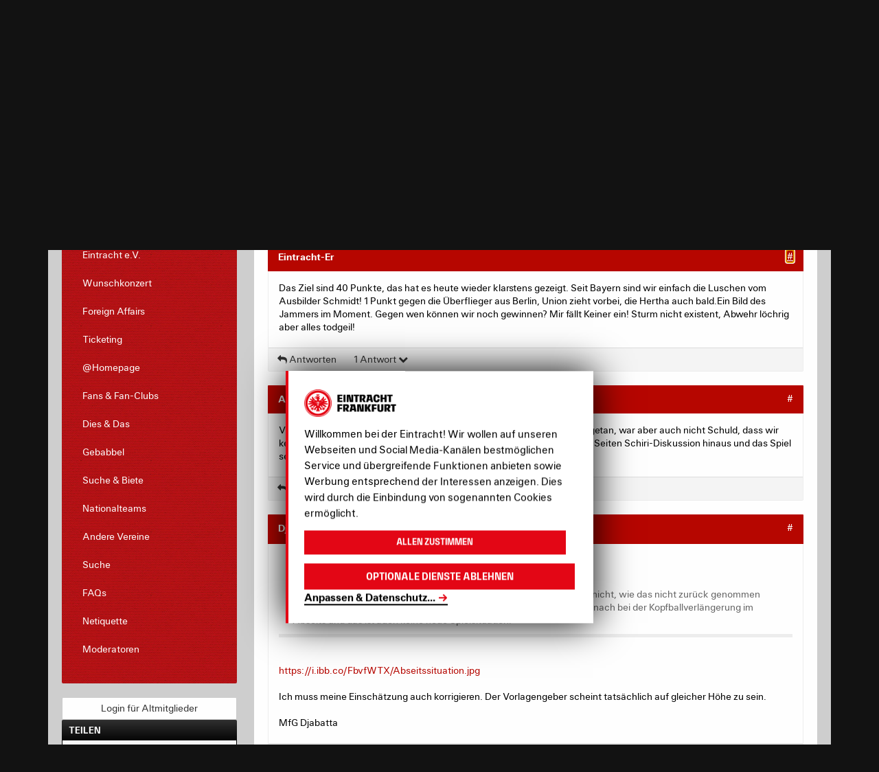

--- FILE ---
content_type: text/html; charset=utf-8
request_url: https://community.eintracht.de/forum/diskussionen/134639?page=9
body_size: 132106
content:
<!DOCTYPE html>
<html lang='de'>
<head>
<meta content='text/html; charset=UTF-8' http-equiv='Content-Type'>
<meta charset='utf-8'>
<meta content='width=device-width, initial-scale=1, maximum-scale=1, user-scalable=0' name='viewport'>
<title>Nachbetrachtungsthread zum Heimspiel gegen Hertha - Forum - Eintracht Frankfurt</title>
<link href='https://nav-rollback--ef-design-production.netlify.app/assets/css/forum.min.css?v=232' rel='stylesheet'>
<script>
  window.MSInputMethodContext && document.documentMode && document.write('<script src="/oneworld/js/ie11CustomProperties.js"><\\x2fscript>');
</script>
<meta charset='utf-8'>
<meta content='IE=edge' http-equiv='X-UA-Compatible'>
<meta content='width=device-width, initial-scale=1.0, user-scalable=no, maximum-scale=1.0, minimum-scale=1.0' name='viewport'>
<title>Nachbetrachtungsthread zum Heimspiel gegen Hertha - Forum - Eintracht Frankfurt</title>
<meta content='Hier gehts weiter' name='description'>
<meta content='Hier gehts weiter' property='og:description'>
<meta content='Nachbetrachtungsthread zum Heimspiel gegen Hertha' property='og:title'>
<meta content='sport' property='og:type'>
<meta content='de' property='og:locale'>
<meta content='Eintracht Frankfurt Forum' property='og:site_name'>
<meta content='http://community.eintracht.de/forum/diskussionen/134639?page=9' property='og:url'>
<meta content='2019-12-06 22:19:48 +0100' property='article:published_time'>
<meta content='2019-12-11 16:12:11 +0100' property='article:modified_time'>
<script src='https://eintrachtcdn.s3.eu-central-1.amazonaws.com/assets/application.js'></script>
<!--[if lt IE 9]>
<script src="https://oss.maxcdn.com/html5shiv/3.7.2/html5shiv.min.js"></script>
<link href="https://eintrachtcdn.s3.eu-central-1.amazonaws.com/respond-proxy.html" id="respond-proxy" rel="respond-proxy" />
<link href="/respond.proxy.gif" id="respond-redirect" rel="respond-redirect" />
<script src="/respond.proxy.js"></script>
<![endif]-->
<script>
  var sas = sas || {};
    sas.cmd = sas.cmd || [];
    sas.cmd.push(function() {
      sas.setup({ networkid: 1023, domain: "//www3.smartadserver.com", async: true });
    });
    sas.cmd.push(function() {
      sas.call("onecall", {
        siteId: 67649,
        pageId: 519235,
        formats: [
          { id: 24022 } //486x60
          ,{ id: 24023 } //120x600
          ,{ id: 45660 } //
          ,{ id: 24995 }
          ,{ id: 27634 }
          ,{ id: 51074 }
          ,{ id: 40104 }
          ,{ id: 25265 }
          ,{ id: 59836 }
          ,{ id: 47242 }
          ,{ id: 52615 }
          ,{ id: 68245 }
          ,{ id: 73758 }
          ,{ id: 73760 }
          ,{ id: 73759 }
          ,{ id: 73761 }
          ,{ id: 82556 }
        ],
        target: ''
      });
    });
</script>

<script src="/assets/application-6d986f2a4a45c0f6fd700407c9a6d5ab02b390d7f6b2ec5729ede05fd8bbcf33.js"></script>
<script type="text/javascript">
  window.ajax_markdown_url = 'https://community.eintracht.de/forum/ajax/render_markdown';
  window.ajax_sanitize_quote_url = 'https://community.eintracht.de/forum/ajax/sanitize_quote';
</script>
<meta name="csrf-param" content="authenticity_token" />
<meta name="csrf-token" content="uQdgii6AuO9o7axII1W2OdV9X4KZ0K1TSOHihXky3KmIJCQNGQCEamkWrZUXYi5DwIfG8F6GufzJAC-sDk33hA" />
<link rel="stylesheet" type="text/css" href="https://bgrins.github.io/spectrum/spectrum.css">
<style type="text/css">
  html { scroll-behavior: initial; }
</style>

<link href='https://www.eintracht.de/favicon-32x32.png?v=e79b88d79f940dfd2afec3ea1169e18a' rel='icon'>
<script src='https://www.eintracht.de/klaro.config.js' type='application/javascript'></script>
<script src='https://www.eintracht.de/klaro.js' type='application/javascript'></script>
<script data-name='googletagmanager' data-type='application/javascript' type='opt-in'>
(function(w,d,s,l,i){w[l]=w[l]||[];w[l].push({'gtm.start':
new Date().getTime(),event:'gtm.js'});var f=d.getElementsByTagName(s)[0],
j=d.createElement(s),dl=l!='dataLayer'?'&l='+l:'';j.async=true;j.src=
'https://www.googletagmanager.com/gtm.js?id='+i+dl;f.parentNode.insertBefore(j,f);
})(window,document,'script','dataLayer','GTM-WGC7GTD');
</script>
</head>
<body data-branding='2019-20' data-theme='dark'>
<svg style='display: none;' xmlns='http://www.w3.org/2000/svg'>
<!-- Menu -->
<symbol id='ef-icon--menu-stores-24' viewbox='0 0 24 24'>
<g fill='none' stroke='currentColor' stroke-linecap='square' stroke-linejoin='miter' stroke-miterlimit='10' stroke-width='2'>
<path d='M19.734,23H4.266a2,2,0,0,1-1.985-2.248L4,7H20l1.719,13.752A2,2,0,0,1,19.734,23Z'></path>
<path d='M8,10V5a4.013,4.013,0,0,1,4-4h0a4.013,4.013,0,0,1,4,4v5' stroke='var(--color-accent)'></path>
</g>
</symbol>
<symbol id='ef-icon--menu-tv-24' viewbox='0 0 24 24'>
<g fill='none' stroke='currentColor' stroke-linecap='square' stroke-linejoin='miter' stroke-miterlimit='10' stroke-width='2'>
<circle cx='12' cy='12' r='11'></circle>
<polygon fill='var(--color-accent)' points=' 10,16 10,8 16,12 ' stroke='var(--color-accent)'></polygon>
</g>
</symbol>
<symbol id='ef-icon--menu-touchdown-24' viewbox='0 0 24 24'>
<g fill='none' stroke='currentColor' stroke-linecap='square' stroke-linejoin='miter' stroke-miterlimit='10' stroke-width='2'>
<line data-cap='butt' stroke-linecap='butt' x1='2.522' x2='10.529' y1='13.474' y2='21.471'></line>
<line data-cap='butt' stroke-linecap='butt' x1='13.509' x2='21.477' y1='2.522' y2='10.477'></line>
<path d='M3.091,20.9c-2.029-2.027-1.415-9.55,3.431-14.389,4.8-4.8,12.377-5.453,14.407-3.426s1.329,9.635-3.431,14.389C12.7,22.265,5.178,22.979,3.091,20.9Z'></path>
<line stroke='var(--color-accent)' x1='8.5' x2='12.5' y1='11.5' y2='15.5'></line>
<line stroke='var(--color-accent)' x1='11.5' x2='15.5' y1='8.5' y2='12.5'></line>
<line stroke='var(--color-accent)' x1='9' x2='15' y1='15' y2='9'></line>
</g>
</symbol>
<symbol id='ef-icon--menu-forum-24' viewbox='0 0 24 24'>
<g fill='none' stroke='currentColor' stroke-linecap='square' stroke-linejoin='miter' stroke-miterlimit='10' stroke-width='2'>
<path d='M20.4,16.8 C22,15.2,23,13.2,23,11c0-5-4.9-9-11-9S1,6,1,11c0,5,4.9,9,11,9c1.1,0,2.1-0.1,3.1-0.4L21,22L20.4,16.8z'></path>
<line stroke='var(--color-accent)' x1='8' x2='16' y1='9' y2='9'></line>
<line stroke='var(--color-accent)' x1='8' x2='13' y1='13' y2='13'></line>
</g>
</symbol>
<!-- Icons -->
<symbol id='ef-icon--x-12' viewbox='0 0 12 12'>
<g fill='currentColor'>
<path d='M10.707,1.293a1,1,0,0,0-1.414,0L6,4.586,2.707,1.293A1,1,0,0,0,1.293,2.707L4.586,6,1.293,9.293a1,1,0,1,0,1.414,1.414L6,7.414l3.293,3.293a1,1,0,0,0,1.414-1.414L7.414,6l3.293-3.293A1,1,0,0,0,10.707,1.293Z'></path>
</g>
</symbol>
<symbol id='ef-icon--chevron-up-12' viewbox='0 0 12 12'>
<g fill='currentColor'>
<path d='M11.625,7.219l-5-4a1,1,0,0,0-1.25,0l-5,4a1,1,0,1,0,1.25,1.562L6,5.281l4.375,3.5a1,1,0,1,0,1.25-1.562Z'></path>
</g>
</symbol>
<symbol id='ef-icon--chevron-down-12' viewbox='0 0 12 12'>
<g fill='currentColor'>
<path d='M10.375,3.219,6,6.719l-4.375-3.5A1,1,0,1,0,.375,4.781l5,4a1,1,0,0,0,1.25,0l5-4a1,1,0,0,0-1.25-1.562Z'></path>
</g>
</symbol>
<symbol id='ef-icon--list-16' viewbox='0 0 16 16'>
<g fill='currentColor'>
<rect height='2' width='10' x='6' y='1'></rect>
<rect height='2' width='10' x='6' y='7'></rect>
<rect height='2' width='10' x='6' y='13'></rect>
<path d='M3,0H1C0.4,0,0,0.4,0,1v2c0,0.6,0.4,1,1,1h2c0.6,0,1-0.4,1-1V1C4,0.4,3.6,0,3,0z' data-color='color-2'></path>
<path d='M3,6H1C0.4,6,0,6.4,0,7v2c0,0.6,0.4,1,1,1h2c0.6,0,1-0.4,1-1V7C4,6.4,3.6,6,3,6z' data-color='color-2'></path>
<path d='M3,12H1c-0.6,0-1,0.4-1,1v2c0,0.6,0.4,1,1,1h2c0.6,0,1-0.4,1-1v-2C4,12.4,3.6,12,3,12z' data-color='color-2'></path>
</g>
</symbol>
<symbol id='ef-icon--grid-16' viewbox='0 0 16 16'>
<g fill='currentColor'>
<path d='M6,0H1C0.4,0,0,0.4,0,1v5c0,0.6,0.4,1,1,1h5c0.6,0,1-0.4,1-1V1C7,0.4,6.6,0,6,0z'></path>
<path d='M15,0h-5C9.4,0,9,0.4,9,1v5c0,0.6,0.4,1,1,1h5c0.6,0,1-0.4,1-1V1C16,0.4,15.6,0,15,0z'></path>
<path d='M6,9H1c-0.6,0-1,0.4-1,1v5c0,0.6,0.4,1,1,1h5c0.6,0,1-0.4,1-1v-5C7,9.4,6.6,9,6,9z'></path>
<path d='M15,9h-5c-0.6,0-1,0.4-1,1v5c0,0.6,0.4,1,1,1h5c0.6,0,1-0.4,1-1v-5C16,9.4,15.6,9,15,9z'></path>
</g>
</symbol>
<symbol id='ef-icon--show-16' viewbox='0 0 16 16'>
<g fill='currentColor'>
<path d='M8,14c4.707,0,7.744-5.284,7.871-5.508c0.171-0.304,0.172-0.676,0.001-0.98C15.746,7.287,12.731,2,8,2 C3.245,2,0.251,7.289,0.126,7.514c-0.169,0.303-0.168,0.672,0.002,0.975C0.254,8.713,3.269,14,8,14z M8,4 c2.839,0,5.036,2.835,5.818,4C13.034,9.166,10.837,12,8,12c-2.841,0-5.038-2.838-5.819-4.001C2.958,6.835,5.146,4,8,4z'></path>
<circle cx='8' cy='8' data-color='color-2' r='2'></circle>
</g>
</symbol>
<symbol id='ef-icon--hide-16' viewbox='0 0 16 16'>
<g fill='currentColor'>
&gt;
<path d='M14.574,5.669l-1.424,1.424C13.428,7.44,13.656,7.757,13.819,8c-0.76,1.13-2.85,3.82-5.561,3.985L6.443,13.8 C6.939,13.924,7.457,14,8,14c4.707,0,7.744-5.284,7.871-5.508c0.171-0.304,0.172-0.676,0.001-0.98 C15.825,7.427,15.372,6.631,14.574,5.669z'></path>
<path d='M0.293,15.707C0.488,15.902,0.744,16,1,16s0.512-0.098,0.707-0.293l14-14c0.391-0.391,0.391-1.023,0-1.414 s-1.023-0.391-1.414,0l-2.745,2.745C10.515,2.431,9.331,2,8,2C3.245,2,0.251,7.289,0.126,7.514 c-0.169,0.303-0.168,0.672,0.002,0.975c0.07,0.125,1.044,1.802,2.693,3.276l-2.529,2.529C-0.098,14.684-0.098,15.316,0.293,15.707z M2.181,7.999C2.958,6.835,5.146,4,8,4c0.742,0,1.437,0.201,2.078,0.508L8.512,6.074C8.348,6.029,8.178,6,8,6C6.895,6,6,6.895,6,8 c0,0.178,0.029,0.348,0.074,0.512L4.24,10.346C3.285,9.51,2.559,8.562,2.181,7.999z'></path>
</g>
</symbol>
<symbol id='ef-icon--bookmark-16' viewbox='0 0 16 16'>
<path class='ef-bookmark__icon-path' d='M2.5,15.5l6-3,6,3V2.5a2,2,0,0,0-2-2h-8a2,2,0,0,0-2,2Z' fill='var(--color-back)' stroke='var(--color-front)' stroke-linecap='round' stroke-linejoin='round'></path>
</symbol>
<symbol id='ef-icon--x-16' viewbox='0 0 16 16'>
<g fill='currentColor'>
<path d='M14.7,1.3c-0.4-0.4-1-0.4-1.4,0L8,6.6L2.7,1.3c-0.4-0.4-1-0.4-1.4,0s-0.4,1,0,1.4L6.6,8l-5.3,5.3 c-0.4,0.4-0.4,1,0,1.4C1.5,14.9,1.7,15,2,15s0.5-0.1,0.7-0.3L8,9.4l5.3,5.3c0.2,0.2,0.5,0.3,0.7,0.3s0.5-0.1,0.7-0.3 c0.4-0.4,0.4-1,0-1.4L9.4,8l5.3-5.3C15.1,2.3,15.1,1.7,14.7,1.3z'></path>
</g>
</symbol>
<symbol id='ef-icon--x-32' viewbox='0 0 32 32'>
<g fill='currentColor'>
<path d='M31.3,0.7c-0.9-0.9-2.3-0.9-3.2,0L16,12.8L3.9,0.7C3-0.2,1.6-0.2,0.7,0.7s-0.9,2.3,0,3.2L12.8,16L0.7,28.1 c-0.9,0.9-0.9,2.3,0,3.2C1.1,31.8,1.6,32,2.3,32s1.1-0.2,1.6-0.7L16,19.2l12.1,12.1c0.5,0.5,1.1,0.7,1.6,0.7s1.1-0.2,1.6-0.7 c0.9-0.9,0.9-2.3,0-3.2L19.2,16L31.3,3.9C32.2,3,32.2,1.6,31.3,0.7z'></path>
</g>
</symbol>
<symbol id='ef-icon--cart-16' viewbox='0 0 16 16'>
<g fill='currentColor'>
<path d='M15,3H4.5L4,0.8C3.9,0.3,3.5,0,3,0H0v2h2.2L4,10.2C4.1,10.7,4.5,11,5,11h8c0.4,0,0.8-0.3,0.9-0.7l2-6 C16.1,3.8,15.8,3,15,3z'></path>
<circle cx='5' cy='14' data-color='color-2' r='2'></circle>
<circle cx='13' cy='14' data-color='color-2' r='2'></circle>
</g>
</symbol>
<symbol id='ef-icon--refresh-16' viewbox='0 0 16 16'>
<g fill='currentColor'>
<path d='M7.5,14C4.5,14,2,11.5,2,8.5S4.5,3,7.5,3c1.2,0,2.2,0.4,3.2,1H8v2h6V0h-2v2.5C10.7,1.5,9.2,1,7.5,1 C3.4,1,0,4.4,0,8.5S3.4,16,7.5,16S15,12.6,15,8.5h-2C13,11.5,10.5,14,7.5,14z'></path>
</g>
</symbol>
<symbol id='ef-icon--info-16' viewbox='0 0 16 16'>
<g fill='currentColor'>
<path d='M8,0C3.6,0,0,3.6,0,8s3.6,8,8,8s8-3.6,8-8S12.4,0,8,0z M9,12H7V7h2V12z M8,6C7.4,6,7,5.6,7,5s0.4-1,1-1 s1,0.4,1,1S8.6,6,8,6z'></path>
</g>
</symbol>
<symbol id='ef-icon--volume-20' viewbox='0 0 24 24'>
<g fill='currentColor'>
<path d='M3 9v6h4l5 5V4L7 9H3zm13.5 3c0-1.77-1.02-3.29-2.5-4.03v8.05c1.48-.73 2.5-2.25 2.5-4.02zM14 3.23v2.06c2.89.86 5 3.54 5 6.71s-2.11 5.85-5 6.71v2.06c4.01-.91 7-4.49 7-8.77s-2.99-7.86-7-8.77z'></path>
</g>
</symbol>
<symbol id='ef-icon--volume-off-20' viewbox='0 0 24 24'>
<g fill='currentColor'>
<path d='M16.5 12c0-1.77-1.02-3.29-2.5-4.03v2.21l2.45 2.45c.03-.2.05-.41.05-.63zm2.5 0c0 .94-.2 1.82-.54 2.64l1.51 1.51C20.63 14.91 21 13.5 21 12c0-4.28-2.99-7.86-7-8.77v2.06c2.89.86 5 3.54 5 6.71zM4.27 3L3 4.27 7.73 9H3v6h4l5 5v-6.73l4.25 4.25c-.67.52-1.42.93-2.25 1.18v2.06c1.38-.31 2.63-.95 3.69-1.81L19.73 21 21 19.73l-9-9L4.27 3zM12 4L9.91 6.09 12 8.18V4z'></path>
</g>
</symbol>
<symbol id='ef-icon--play-16' viewbox='0 0 16 16'>
<g fill='currentColor'>
<path d='M13.6,7.2l-10-7C2.9-0.3,2,0.2,2,1v14c0,0.8,0.9,1.3,1.6,0.8l10-7C14.1,8.4,14.1,7.6,13.6,7.2z'></path>
</g>
</symbol>
<symbol id='ef-icon--pause-16' viewbox='0 0 16 16'>
<g fill='currentColor'>
<path d='M5,1H2C1.4,1,1,1.4,1,2v12c0,0.6,0.4,1,1,1h3c0.6,0,1-0.4,1-1V2C6,1.4,5.6,1,5,1z'></path>
<path d='M14,1h-3c-0.6,0-1,0.4-1,1v12c0,0.6,0.4,1,1,1h3c0.6,0,1-0.4,1-1V2C15,1.4,14.6,1,14,1z'></path>
</g>
</symbol>
<symbol id='ef-icon--email-16' viewbox='0 0 16 16'>
<g fill='currentColor'>
<path d='M15,1H1C0.4,1,0,1.4,0,2v1.4l8,4.5l8-4.4V2C16,1.4,15.6,1,15,1z' data-color='color-2'></path>
<path d='M7.5,9.9L0,5.7V14c0,0.6,0.4,1,1,1h14c0.6,0,1-0.4,1-1V5.7L8.5,9.9C8.22,10.04,7.78,10.04,7.5,9.9z'></path>
</g>
</symbol>
<symbol id='ef-icon--facebook-16' viewbox='0 0 16 16'>
<g fill='currentColor'>
<path d='M6.02293,16L6,9H3V6h3V4c0-2.6992,1.67151-4,4.07938-4c1.15339,0,2.14468,0.08587,2.43356,0.12425v2.82082 l-1.66998,0.00076c-1.30953,0-1.56309,0.62227-1.56309,1.53541V6H13l-1,3H9.27986v7H6.02293z'></path>
</g>
</symbol>
<symbol id='ef-icon--ogp-16' viewbox='0 0 16 16'>
<g fill='currentColor'>
<path d='M6.02293,16L6,9H3V6h3V4c0-2.6992,1.67151-4,4.07938-4c1.15339,0,2.14468,0.08587,2.43356,0.12425v2.82082 l-1.66998,0.00076c-1.30953,0-1.56309,0.62227-1.56309,1.53541V6H13l-1,3H9.27986v7H6.02293z'></path>
</g>
</symbol>
<symbol id='ef-icon--instagram-16' viewbox='0 0 16 16'>
<g fill='currentColor'>
<circle cx='12.145' cy='3.892' r='0.96'></circle>
<path d='M8,12c-2.206,0-4-1.794-4-4s1.794-4,4-4s4,1.794,4,4S10.206,12,8,12z M8,6C6.897,6,6,6.897,6,8 s0.897,2,2,2s2-0.897,2-2S9.103,6,8,6z' data-color='color-2'></path>
<path d='M12,16H4c-2.056,0-4-1.944-4-4V4c0-2.056,1.944-4,4-4h8c2.056,0,4,1.944,4,4v8C16,14.056,14.056,16,12,16z M4,2C3.065,2,2,3.065,2,4v8c0,0.953,1.047,2,2,2h8c0.935,0,2-1.065,2-2V4c0-0.935-1.065-2-2-2H4z'></path>
</g>
</symbol>
<symbol id='ef-icon--twitter-16' viewbox='0 0 16 16'>
<g fill='currentColor'>
<path d='m12.64.78h2.45l-5.38,6.13,6.29,8.32h-4.94l-3.87-5.05-4.43,5.05H.32l5.7-6.56L0,.78h5.06l3.49,4.62L12.64.78Zm-.86,13.01h1.36L4.35,2.16h-1.46l8.9,11.62Z' stroke-width='0'></path>
</g>
</symbol>
<symbol id='ef-icon--whatsapp-16' viewbox='0 0 16 16'>
<g fill='currentColor'>
<path d='M13.6,2.3C12.1,0.8,10.2,0,8,0C3.7,0,0.1,3.6,0.1,7.9c0,1.4,0.4,2.8,1.1,4L0,16l4.2-1.1c1.2,0.6,2.5,1,3.8,1 h0h0c4.4,0,7.9-3.6,7.9-7.9C16,5.8,15.1,3.8,13.6,2.3z M11.9,10.8c-0.2,0.5-1,0.9-1.3,0.9c-0.3,0.1-1.3,0-2.4-0.5 c-2-0.9-3.3-2.9-3.4-3C4.7,8.1,4,7.1,4,6.2s0.5-1.5,0.7-1.7c0.4-0.4,1.2-0.3,1.4,0.1C6.2,5,6.6,6,6.7,6.1s0.1,0.5-0.2,0.7 C6.4,6.8,5.9,7.2,6.1,7.5c0.1,0.2,0.5,0.8,1.1,1.4c0.8,0.7,1.4,0.9,1.6,1C9,10,9.1,10,9.2,9.8C9.3,9.7,9.7,9.2,9.8,9 c0.1-0.2,0.3-0.2,0.4-0.1s1.2,0.5,1.4,0.6C11.8,9.7,12,9.7,12,9.8C12.1,9.9,12.1,10.3,11.9,10.8z'></path>
</g>
</symbol>
<symbol id='ef-icon--youtube-16' viewbox='0 0 16 16'>
<g fill='currentColor'>
<path d='M15.8,4.8c-0.2-1.3-0.8-2.2-2.2-2.4C11.4,2,8,2,8,2S4.6,2,2.4,2.4C1,2.6,0.3,3.5,0.2,4.8C0,6.1,0,8,0,8 s0,1.9,0.2,3.2c0.2,1.3,0.8,2.2,2.2,2.4C4.6,14,8,14,8,14s3.4,0,5.6-0.4c1.4-0.3,2-1.1,2.2-2.4C16,9.9,16,8,16,8S16,6.1,15.8,4.8z M6,11V5l5,3L6,11z'></path>
</g>
</symbol>
<symbol id='ef-icon--tiktok-16' viewbox='0 0 16 16'>
<g fill='currentColor'>
<path d='M6.793,5.958V8.706a2.392,2.392,0,0,0-3,2.216,2.163,2.163,0,0,0,2.312,2.3,2.155,2.155,0,0,0,2.311-2.326V0h2.719c.463,2.876,1.9,3.544,3.827,3.852V6.608a8.19,8.19,0,0,1-3.75-1.266v5.445C11.21,13.25,9.75,16,6.125,16A5.11,5.11,0,0,1,1.04,10.761,5.01,5.01,0,0,1,6.793,5.958Z'></path>
</g>
</symbol>
<symbol id='ef-icon--twitch-16' viewbox='0 0 16 16'>
<g fill='currentColor'>
<path d='M1.433,0,.358,2.746V14H4v2H6.328l2.03-2h3.1l4.179-4.209V0ZM14.209,9.075l-2.388,2.388H8l-2,2.03v-2.03H2.746V1.433H14.209Z'></path>
<rect data-color='color-2' height='4.175' width='1.433' x='10.388' y='4.179'></rect>
<rect data-color='color-2' height='4.175' width='1.433' x='6.567' y='4.179'></rect>
</g>
</symbol>
<symbol id='ef-icon--pinterest-16' viewbox='0 0 16 16'>
<g fill='currentColor'>
<path d='M8,0C3.6,0,0,3.6,0,8c0,3.4,2.1,6.3,5.1,7.4c-0.1-0.6-0.1-1.6,0-2.3c0.1-0.6,0.9-4,0.9-4S5.8,8.7,5.8,8 C5.8,6.9,6.5,6,7.3,6c0.7,0,1,0.5,1,1.1c0,0.7-0.4,1.7-0.7,2.7c-0.2,0.8,0.4,1.4,1.2,1.4c1.4,0,2.5-1.5,2.5-3.7 c0-1.9-1.4-3.3-3.3-3.3c-2.3,0-3.6,1.7-3.6,3.5c0,0.7,0.3,1.4,0.6,1.8C5,9.7,5,9.8,5,9.9c-0.1,0.3-0.2,0.8-0.2,0.9 c0,0.1-0.1,0.2-0.3,0.1c-1-0.5-1.6-1.9-1.6-3.1C2.9,5.3,4.7,3,8.2,3c2.8,0,4.9,2,4.9,4.6c0,2.8-1.7,5-4.2,5c-0.8,0-1.6-0.4-1.8-0.9 c0,0-0.4,1.5-0.5,1.9c-0.2,0.7-0.7,1.6-1,2.1C6.4,15.9,7.2,16,8,16c4.4,0,8-3.6,8-8C16,3.6,12.4,0,8,0z'></path>
</g>
</symbol>
<symbol id='ef-icon--threads-16' viewbox='0 0 16 16'>
<g fill='currentColor'>
<path d='M11.61,7.32c.07.03.14.06.21.09.97.47,1.69,1.17,2.06,2.05.52,1.22.57,3.19-1.01,4.77-1.21,1.21-2.68,1.75-4.75,1.77h0c-2.34-.02-4.14-.8-5.35-2.34-1.09-1.37-1.64-3.27-1.66-5.65h0v-.02c.02-2.38.57-4.28,1.65-5.65C3.97.8,5.77.02,8.11,0h0c2.34.02,4.16.8,5.41,2.33.61.76,1.07,1.67,1.35,2.72l-1.35.36c-.24-.86-.59-1.59-1.07-2.18-.97-1.19-2.43-1.81-4.35-1.82-1.9.02-3.34.63-4.27,1.81-.87,1.11-1.33,2.72-1.34,4.77.02,2.06.47,3.66,1.34,4.78.93,1.19,2.37,1.8,4.27,1.81,1.71-.01,2.85-.42,3.79-1.36,1.08-1.07,1.06-2.39.71-3.2-.2-.47-.57-.87-1.06-1.16-.12.9-.39,1.61-.82,2.16-.57.73-1.38,1.12-2.42,1.18-.79.04-1.54-.15-2.13-.53-.69-.46-1.1-1.16-1.14-1.98-.08-1.61,1.19-2.77,3.17-2.88.7-.04,1.36,0,1.97.09-.08-.49-.24-.89-.49-1.17-.33-.39-.85-.59-1.54-.59h-.02c-.55,0-1.3.15-1.78.88l-1.15-.79c.64-.97,1.68-1.5,2.93-1.5h.03c2.09,0,3.33,1.32,3.46,3.59h0ZM6.41,9.61c.04.84.95,1.23,1.82,1.18.85-.05,1.82-.38,1.98-2.44-.44-.1-.93-.15-1.45-.15-.16,0-.32,0-.48.01-1.43.08-1.91.77-1.87,1.39h0Z'></path>
</g>
</symbol>
<symbol id='ef-icon--share-android-16' viewbox='0 0 16 16'>
<g fill='currentColor'>
<path d='M12,6c1.654,0,3-1.346,3-3s-1.346-3-3-3S9,1.346,9,3c0,0.223,0.029,0.439,0.075,0.649l-3.22,2.012 C5.343,5.254,4.704,5,4,5C2.346,5,1,6.346,1,8s1.346,3,3,3c0.704,0,1.343-0.254,1.855-0.661l3.22,2.012C9.029,12.561,9,12.777,9,13 c0,1.654,1.346,3,3,3s3-1.346,3-3s-1.346-3-3-3c-0.704,0-1.343,0.254-1.855,0.661l-3.22-2.012C6.971,8.439,7,8.223,7,8 S6.971,7.561,6.925,7.351l3.22-2.012C10.657,5.746,11.296,6,12,6z'></path>
</g>
</symbol>
<symbol id='ef-icon--share-ios-16' viewbox='0 0 16 16'>
<g fill='currentColor'>
<polygon data-color='color-2' points='7,4 7,11 9,11 9,4 11.4,4 8,0 4.6,4 '></polygon>
<path d='M15,16H1c-0.6,0-1-0.4-1-1V6c0-0.6,0.4-1,1-1h3v2H2v7h12V7h-2V5h3c0.6,0,1,0.4,1,1v9C16,15.6,15.6,16,15,16z '></path>
</g>
</symbol>
<symbol id='ef-icon--gallery-16' viewbox='0 0 16 16'>
<g fill='currentColor'>
<path d='M11,12H1c-0.553,0-1-0.447-1-1V1c0-0.552,0.447-1,1-1h10c0.553,0,1,0.448,1,1v10C12,11.553,11.553,12,11,12z '></path>
<path d='M15,16H4v-2h10V4h2v11C16,15.553,15.553,16,15,16z' data-color='color-2'></path>
</g>
</symbol>
<symbol id='ef-icon--soccer-ball-16' viewbox='0 0 16 16'>
<g fill='currentColor'>
<path d='M8,0C3.6,0,0,3.6,0,8s3.6,8,8,8s8-3.6,8-8S12.4,0,8,0z M12.7,11.8l-2,0l-0.6,1.9c-1.4,0.5-2.9,0.5-4.3,0 l-0.6-1.9l-2,0C2.4,10.7,1.9,9.3,2,7.7l1.6-1.1L3,4.7c0.8-1.2,2-2.1,3.5-2.5L8,3.4l1.6-1.2C11,2.6,12.2,3.5,13,4.7l-0.6,1.9L14,7.7 C14.1,9.3,13.6,10.7,12.7,11.8z'></path>
<polygon data-color='color-2' points='5.5,7.4 6.7,9.9 9.3,9.9 10.5,7.4 8,5.5 '></polygon>
</g>
</symbol>
<symbol id='ef-icon--yellow-card-16' viewbox='0 0 16 16'>
<g fill='currentColor'>
<rect height='16' rx='1' width='14'></rect>
</g>
</symbol>
<symbol id='ef-icon--red-card-16' viewbox='0 0 16 16'>
<g fill='currentColor'>
<rect height='16' rx='1' width='14'></rect>
</g>
</symbol>
<symbol id='ef-icon--2nd-yellow-card-16' viewbox='0 0 16 16'>
<g>
<rect data-color='color-1' height='12' rx='1' ry='1' width='10'></rect>
<path d='M15.124,4.085l-3-.375-.248,1.984,2.007.251-.995,7.938-6.946-.871L5.694,15l7.938,1a1.066,1.066,0,0,0,.125.008,1,1,0,0,0,.992-.876L15.992,5.2a1,1,0,0,0-.868-1.116Z' data-color='color-2'></path>
</g>
</symbol>
<symbol id='ef-icon--substitution-16' viewbox='0 0 16 16'>
<g>
<path d='M5,3V0L0,4l5,4V5h8c0.552,0,1-0.448,1-1v0c0-0.552-0.448-1-1-1H5z' data-color='color-1'></path>
<path d='M11,11H3c-0.552,0-1,0.448-1,1v0c0,0.552,0.448,1,1,1h8v3l5-4l-5-4V11z' data-color='color-2'></path>
</g>
</symbol>
<symbol id='ef-icon--video-assist-16' viewbox='0 0 16 16'>
<g fill='currentColor'>
<path d='M11,6V3c0-0.6-0.4-1-1-1H1C0.4,2,0,2.4,0,3v10c0,0.6,0.4,1,1,1h9c0.6,0,1-0.4,1-1v-3l5,2V4L11,6z'></path>
</g>
</symbol>
<symbol id='ef-icon--half-time-16' viewbox='0 0 16 16'>
<g fill='currentColor'>
<path d='M8,0C3.6,0,0,3.6,0,8s3.6,8,8,8s8-3.6,8-8S12.4,0,8,0z M2,8c0-3.3,2.7-6,6-6v12C4.7,14,2,11.3,2,8z'></path>
</g>
</symbol>
<symbol id='ef-icon--whistle-16' viewbox='0 0 16 16'>
<g fill='currentColor'>
<path d='M16,3H5C2.2385864,3,0,5.2385864,0,8s2.2385864,5,5,5s5-2.2385864,5-5 c0-0.3425293-0.0351562-0.6768188-0.100769-1H14L16,3z'></path>
</g>
</symbol>
<symbol id='ef-icon--user-16' viewbox='0 0 16 16'>
<g fill='currentColor'>
<path d='M8,9L8,9C5.8,9,4,7.2,4,5V4c0-2.2,1.8-4,4-4h0c2.2,0,4,1.8,4,4v1C12,7.2,10.2,9,8,9z'></path>
<path d='M10,11H6c-2.8,0-5,2.2-5,5v0h14v0C15,13.2,12.8,11,10,11z' data-color='color-2'></path>
</g>
</symbol>
<symbol id='ef-icon--search-16' viewbox='0 0 16 16'>
<g fill='currentColor'>
<path d='M12.7,11.3c0.9-1.2,1.4-2.6,1.4-4.2C14.1,3.2,11,0,7.1,0S0,3.2,0,7.1c0,3.9,3.2,7.1,7.1,7.1 c1.6,0,3.1-0.5,4.2-1.4l3,3c0.2,0.2,0.5,0.3,0.7,0.3s0.5-0.1,0.7-0.3c0.4-0.4,0.4-1,0-1.4L12.7,11.3z M7.1,12.1 C4.3,12.1,2,9.9,2,7.1S4.3,2,7.1,2s5.1,2.3,5.1,5.1S9.9,12.1,7.1,12.1z'></path>
</g>
</symbol>
<symbol id='ef-icon--chat-16' viewbox='0 0 16 16'>
<g fill='currentColor'>
<path d='M16,7c0-3.866-3.582-7-8-7S0,3.134,0,7s3.582,7,8,7c.599,0,1.181-.062,1.743-.172l3.5,2.1c.079,.047,.168,.071,.257,.071,.085,0,.17-.021,.246-.065,.157-.089,.254-.255,.254-.435v-3.881c1.241-1.233,2-2.847,2-4.619Z'></path>
</g>
</symbol>
<symbol id='ef-icon--pin-16' viewbox='0 0 16 16'>
<g stroke='currentColor' stroke-width='1'>
<path d='M13.5,6c0,4.5-5.5,9.5-5.5,9.5S2.5,10.5,2.5,6a5.5,5.5,0,0,1,11,0Z' fill='none' stroke='currentColor' stroke-linecap='round' stroke-linejoin='round'></path>
<circle cx='8' cy='6' data-color='color-2' fill='none' r='2.5' stroke-linecap='round' stroke-linejoin='round'></circle>
</g>
</symbol>
<symbol id='ef-icon--arrow-left-16' viewbox='0 0 16 16'>
<g fill='currentColor'>
<polygon points='6.7,14.7 8.1,13.3 3.8,9 16,9 16,7 3.8,7 8.1,2.7 6.7,1.3 0,8 '></polygon>
</g>
</symbol>
<symbol id='ef-icon--arrow-right-16' viewbox='0 0 16 16'>
<g fill='currentColor'>
<polygon points='9.3,1.3 7.9,2.7 12.2,7 0,7 0,9 12.2,9 7.9,13.3 9.3,14.7 16,8 '></polygon>
</g>
</symbol>
<symbol id='ef-icon--chevron-left-16' viewbox='0 0 16 16'>
<g fill='currentColor'>
<polygon points='11.1,15.7 3.4,8 11.1,0.3 12.6,1.7 6.3,8 12.6,14.3 '></polygon>
</g>
</symbol>
<symbol id='ef-icon--chevron-right-16' viewbox='0 0 16 16'>
<g fill='currentColor'>
<polygon points='4.9,15.7 3.4,14.3 9.7,8 3.4,1.7 4.9,0.3 12.6,8 '></polygon>
</g>
</symbol>
<symbol id='ef-icon--chevron-left-32' viewbox='0 0 32 32'>
<g fill='currentColor'>
<polygon points='22.4,32 6.4,16 22.4,0 25.6,2.9 12.5,16 25.6,29.1   '></polygon>
</g>
</symbol>
<symbol id='ef-icon--chevron-right-32' viewbox='0 0 32 32'>
<g fill='currentColor'>
<polygon points='9.6,32 6.4,29.1 19.5,16 6.4,2.9 9.6,0 25.6,16  '></polygon>
</g>
</symbol>
<symbol id='ef-icon--arrow-up-24' viewbox='0 0 24 24'>
<g fill='currentColor'>
<path d='M12.707,1.293L20.414,9L19,10.414l-6-6V22c0,0.553-0.448,1-1,1s-1-0.447-1-1V4.414l-6,6L3.586,9l7.707-7.707 C11.684,0.902,12.316,0.902,12.707,1.293z'></path>
</g>
</symbol>
<symbol id='ef-icon--chevron-down-16' viewbox='0 0 16 16'>
<g fill='currentColor'>
<path d='M8,12c-0.232,0-0.463-0.08-0.651-0.241l-7.759-6.65L0.892,3.59L8,9.683l7.108-6.093l1.302,1.519l-7.759,6.65 C8.463,11.92,8.232,12,8,12z'></path>
</g>
</symbol>
<symbol id='ef-icon--share-android-24' viewbox='0 0 24 24'>
<g fill='currentColor'>
<path d='M18 16.08c-.76 0-1.44.3-1.96.77L8.91 12.7c.05-.23.09-.46.09-.7s-.04-.47-.09-.7l7.05-4.11c.54.5 1.25.81 2.04.81 1.66 0 3-1.34 3-3s-1.34-3-3-3-3 1.34-3 3c0 .24.04.47.09.7L8.04 9.81C7.5 9.31 6.79 9 6 9c-1.66 0-3 1.34-3 3s1.34 3 3 3c.79 0 1.5-.31 2.04-.81l7.12 4.16c-.05.21-.08.43-.08.65 0 1.61 1.31 2.92 2.92 2.92 1.61 0 2.92-1.31 2.92-2.92s-1.31-2.92-2.92-2.92z'></path>
</g>
</symbol>
<symbol id='ef-icon--share-ios-24' viewbox='0 0 24 24'>
<g fill='currentColor' stroke='currentColor' stroke-linecap='square' stroke-linejoin='miter' stroke-width='2'>
<line data-cap='butt' data-color='color-2' fill='none' stroke-linecap='butt' stroke-miterlimit='10' x1='12' x2='12' y1='2' y2='16'></line>
<polyline data-color='color-2' fill='none' points='8 6 12 2 16 6' stroke-miterlimit='10'></polyline>
<polyline fill='none' points='17 10 21 10 21 23 3 23 3 10 7 10' stroke='#ffffff' stroke-miterlimit='10'></polyline>
</g>
</symbol>
<symbol id='ef-icon--hamburger-24' viewbox='0 0 24 24'>
<g fill='currentColor'>
<path d='M23,13H1c-0.552,0-1-0.447-1-1s0.448-1,1-1h22c0.552,0,1,0.447,1,1S23.552,13,23,13z' data-color='color-2'></path>
<path d='M23,6H1C0.448,6,0,5.553,0,5s0.448-1,1-1h22c0.552,0,1,0.447,1,1S23.552,6,23,6z'></path>
<path d='M12,20H1c-0.552,0-1-0.447-1-1s0.448-1,1-1h11c0.552,0,1,0.447,1,1S12.552,20,12,20z'></path>
</g>
</symbol>
<symbol id='ef-icon--info-24' viewbox='0 0 24 24'>
<g fill='currentColor'>
<path d='M12,0C5.383,0,0,5.383,0,12s5.383,12,12,12s12-5.383,12-12S18.617,0,12,0z M14.658,18.284 c-0.661,0.26-2.952,1.354-4.272,0.191c-0.394-0.346-0.59-0.785-0.59-1.318c0-0.998,0.328-1.868,0.919-3.957 c0.104-0.395,0.231-0.907,0.231-1.313c0-0.701-0.266-0.887-0.987-0.887c-0.352,0-0.742,0.125-1.095,0.257l0.195-0.799 c0.787-0.32,1.775-0.71,2.621-0.71c1.269,0,2.203,0.633,2.203,1.837c0,0.347-0.06,0.955-0.186,1.375l-0.73,2.582 c-0.151,0.522-0.424,1.673-0.001,2.014c0.416,0.337,1.401,0.158,1.887-0.071L14.658,18.284z M13.452,8c-0.828,0-1.5-0.672-1.5-1.5 s0.672-1.5,1.5-1.5s1.5,0.672,1.5,1.5S14.28,8,13.452,8z'></path>
</g>
</symbol>
<symbol id='ef-icon--soccer-ball-24' viewbox='0 0 24 24'>
<g fill='currentColor'>
<polygon points='8 11 10 15 14 15 16 11 12 8 8 11'></polygon>
<path d='M12,0A12,12,0,1,0,24,12,12.013,12.013,0,0,0,12,0Zm8.068,17.883-3.836-.058L15.1,21.5a9.91,9.91,0,0,1-6.2,0L7.768,17.825l-3.836.058A9.932,9.932,0,0,1,2,12v-.007L5.152,9.775,3.911,6.144A10.04,10.04,0,0,1,8.92,2.49L12,4.8l3.08-2.31a10.04,10.04,0,0,1,5.009,3.654L18.848,9.775,22,11.993V12A9.932,9.932,0,0,1,20.068,17.883Z'></path>
</g>
</symbol>
<symbol id='ef-icon--substitution-24' viewbox='0 0 24 24'>
<g>
<path d='M22,16H10v-5.9L0.3,17l9.7,6.9V18h12c0.6,0,1-0.4,1-1S22.6,16,22,16z' data-color='color-1'></path>
<path d='M14,13.9L23.7,7L14,0.1V6H2C1.4,6,1,6.4,1,7s0.4,1,1,1h12V13.9z' data-color='color-2'></path>
</g>
</symbol>
<symbol id='ef-icon--change-24' viewbox='0 0 24 24'>
<g fill='currentColor'>
<path d='M22,16H4.414l3.293-3.293a1,1,0,0,0-1.414-1.414l-5,5a1,1,0,0,0,0,1.414l5,5a1,1,0,1,0,1.414-1.414L4.414,18H22a1,1,0,0,0,0-2Z' data-color='color-2'></path>
<path d='M17.707,1.293a1,1,0,0,0-1.414,1.414L19.586,6H2A1,1,0,0,0,2,8H19.586l-3.293,3.293a1,1,0,1,0,1.414,1.414l5-5a1,1,0,0,0,0-1.414Z'></path>
</g>
</symbol>
<symbol id='ef-icon--organization-24' viewbox='0 0 24 24'>
<g fill='currentColor'>
<path d='M7,10H5V1c0-0.553,0.447-1,1-1h12c0.553,0,1,0.447,1,1v6h-2V2H7V10z' data-color='color-2'></path>
<path d='M23,8h-9c-0.553,0-1,0.447-1,1v13h-2v-9c0-0.553-0.447-1-1-1H1c-0.553,0-1,0.447-1,1v10c0,0.553,0.447,1,1,1 h22c0.553,0,1-0.447,1-1V9C24,8.447,23.553,8,23,8z M7,21H4v-2h3V21z M7,17H4v-2h3V17z M20,21h-3v-2h3V21z M20,17h-3v-2h3V17z M20,13h-3v-2h3V13z'></path>
</g>
</symbol>
<symbol id='ef-icon--user-back-24' viewbox='0 0 24 24'>
<g fill='currentColor'>
<path d='M9,12H9C6.24,12,4,8.761,4,6V5A5,5,0,0,1,9,0H9a5,5,0,0,1,5,5V6C14,8.761,11.762,12,9,12Z' fill='#000000'></path>
<path d='M12,19a6.968,6.968,0,0,1,1.611-4.466A21.087,21.087,0,0,0,9,14a22.24,22.24,0,0,0-6.974,1.193A2.988,2.988,0,0,0,0,18.031V22H12.683A6.962,6.962,0,0,1,12,19Z' fill='#000000'></path>
<polygon data-color='color-2' points='20 15 20 18 24 18 24 20 20 20 20 23 15 19 20 15'></polygon>
</g>
</symbol>
<symbol id='ef-icon--mail-24' viewbox='0 0 24 24'>
<g fill='currentColor'>
<path d='M21,2H3A3,3,0,0,0,0,5V19a3,3,0,0,0,3,3H21a3,3,0,0,0,3-3V5A3,3,0,0,0,21,2ZM8.207,15.207l-2.5,2.5a1,1,0,0,1-1.414-1.414l2.5-2.5Zm11.5,2.5a1,1,0,0,1-1.414,0l-2.5-2.5,1.414-1.414,2.5,2.5A1,1,0,0,1,19.707,17.707Zm0-10-7,7a1,1,0,0,1-1.414,0l-7-7A1,1,0,0,1,5.707,6.293L12,12.586l6.293-6.293a1,1,0,1,1,1.414,1.414Z'></path>
</g>
</symbol>
<symbol id='ef-icon--chat-24' viewbox='0 0 24 24'>
<g fill='currentColor'>
<path d='M24,11c0-5.5-5.4-10-12-10S0,5.5,0,11s5.4,10,12,10c1,0,2-0.1,3-0.3l5.6,2.2c0.1,0,0.2,0.1,0.4,0.1 c0.2,0,0.4-0.1,0.6-0.2c0.3-0.2,0.4-0.6,0.4-0.9l-0.5-4.7C23.1,15.4,24,13.2,24,11z M14,14H7v-2h7V14z M17,10H7V8h10V10z'></path>
</g>
</symbol>
<symbol id='ef-icon--users-wm-24' viewbox='0 0 24 24'>
<g fill='currentColor'>
<path d='M23.371,14.749l-3.742-1.5A1,1,0,0,1,19,12.323v-.878A3.982,3.982,0,0,0,21,8V6.172a4.116,4.116,0,0,0-3.607-4.153A4,4,0,0,0,13,6V8a3.982,3.982,0,0,0,2,3.445v.878a4.737,4.737,0,0,1-1.6,2.065c-.068.044-.134.093-.2.138l.911.365A2.988,2.988,0,0,1,16,17.677V20a2.966,2.966,0,0,1-.184,1H23a1,1,0,0,0,1-1V15.677A1,1,0,0,0,23.371,14.749Z' data-color='color-2'></path>
<path d='M13.371,16.749l-3.742-1.5A1,1,0,0,1,9,14.323v-.451a7.18,7.18,0,0,0,3.248-1.115.988.988,0,0,0,.181-1.416A5.991,5.991,0,0,1,11,8.038a3.879,3.879,0,0,0-1.9-3.5A4.046,4.046,0,0,0,3,8a5.943,5.943,0,0,1-1.429,3.342.987.987,0,0,0,.181,1.415A7.18,7.18,0,0,0,5,13.872v.451a1,1,0,0,1-.629.928l-3.742,1.5A1,1,0,0,0,0,17.677V20a1,1,0,0,0,1,1H13a1,1,0,0,0,1-1V17.677A1,1,0,0,0,13.371,16.749Z'></path>
</g>
</symbol>
<symbol id='ef-icon--profile-24' viewbox='0 0 24 24'>
<g fill='currentColor'>
<path d='M9,12c2.757,0,5-2.243,5-5V5c0-2.757-2.243-5-5-5S4,2.243,4,5v2C4,9.757,6.243,12,9,12z'></path>
<path d='M15.423,15.145C14.042,14.622,11.806,14,9,14s-5.042,0.622-6.424,1.146C1.035,15.729,0,17.233,0,18.886V24 h18v-5.114C18,17.233,16.965,15.729,15.423,15.145z'></path>
<rect data-color='color-2' height='2' width='8' x='16' y='3'></rect>
<rect data-color='color-2' height='2' width='8' x='16' y='8'></rect>
<rect data-color='color-2' height='2' width='5' x='19' y='13'></rect>
</g>
</symbol>
<symbol id='ef-icon--settings-24' viewbox='0 0 24 24'>
<g fill='currentColor'>
<path d='M20.872,13.453A9.033,9.033,0,0,0,21,12a9.033,9.033,0,0,0-.128-1.453l2.1-2.029A1,1,0,0,0,23.143,7.3l-1.5-2.6A1.009,1.009,0,0,0,20.5,4.239l-2.8.8a9.017,9.017,0,0,0-2.527-1.451L14.47.758A1,1,0,0,0,13.5,0h-3a1,1,0,0,0-.97.758l-.707,2.83A9.017,9.017,0,0,0,6.3,5.039l-2.8-.8A1.01,1.01,0,0,0,2.357,4.7L.857,7.3a1,1,0,0,0,.171,1.219l2.1,2.029A9.033,9.033,0,0,0,3,12a9.033,9.033,0,0,0,.128,1.453l-2.1,2.029A1,1,0,0,0,.857,16.7l1.5,2.6a1,1,0,0,0,.867.5,1.048,1.048,0,0,0,.275-.038l2.8-.8a9.017,9.017,0,0,0,2.527,1.451l.707,2.83A1,1,0,0,0,10.5,24h3a1,1,0,0,0,.97-.758l.707-2.83A9.017,9.017,0,0,0,17.7,18.961l2.8.8a1.048,1.048,0,0,0,.275.038,1,1,0,0,0,.867-.5l1.5-2.6a1,1,0,0,0-.171-1.219ZM12,16a4,4,0,1,1,4-4A4,4,0,0,1,12,16Z'></path>
</g>
</symbol>
<symbol id='ef-icon--alert-24' viewbox='0 0 24 24'>
<g fill='currentColor'>
<path d='M23.865,20.5l-11-19a1.04,1.04,0,0,0-1.73,0l-11,19A1,1,0,0,0,1,22H23a1,1,0,0,0,.865-1.5ZM13.206,8l-.473,6.6H11.267L10.821,8ZM12,19a1.467,1.467,0,1,1,1.467-1.467A1.467,1.467,0,0,1,12,19Z'></path>
</g>
</symbol>
<symbol id='ef-icon--members-24' viewbox='0 0 24 24'>
<g fill='currentColor'>
<path d='M12,6L12,6c-1.657,0-3-1.343-3-3v0c0-1.657,1.343-3,3-3h0c1.657,0,3,1.343,3,3v0C15,4.657,13.657,6,12,6z'></path>
<path d='M4,19v-8c0-1.13,0.391-2.162,1.026-3H2c-1.105,0-2,0.895-2,2v6h2v5c0,0.552,0.448,1,1,1h2 c0.552,0,1-0.448,1-1v-2H4z' data-color='color-2'></path>
<path d='M14,24h-4c-0.552,0-1-0.448-1-1v-6H6v-6c0-1.657,1.343-3,3-3h6c1.657,0,3,1.343,3,3v6h-3v6 C15,23.552,14.552,24,14,24z'></path>
<path d='M4,7L4,7C2.895,7,2,6.105,2,5v0c0-1.105,0.895-2,2-2h0c1.105,0,2,0.895,2,2v0 C6,6.105,5.105,7,4,7z' data-color='color-2'></path>
<path d='M20,19v-8c0-1.13-0.391-2.162-1.026-3H22c1.105,0,2,0.895,2,2v6h-2v5c0,0.552-0.448,1-1,1h-2 c-0.552,0-1-0.448-1-1v-2H20z' data-color='color-2'></path>
<path d='M20,7L20,7c1.105,0,2-0.895,2-2v0c0-1.105-0.895-2-2-2h0c-1.105,0-2,0.895-2,2v0 C18,6.105,18.895,7,20,7z' data-color='color-2'></path>
</g>
</symbol>
<symbol id='ef-icon--folder-24' viewbox='0 0 24 24'>
<g fill='currentColor'>
<path d='M23.805,8.406A1,1,0,0,0,23,8H5a1,1,0,0,0-.956.706L2,15.349V3H7.465l1.7,2.555A1,1,0,0,0,10,6h8V7h2V5a1,1,0,0,0-1-1H10.535l-1.7-2.555A1,1,0,0,0,8,1H1A1,1,0,0,0,0,2V22H.025a.98.98,0,0,0,.17.594A1,1,0,0,0,1,23H19a1,1,0,0,0,.956-.706l4-13A1,1,0,0,0,23.805,8.406Z'></path>
</g>
</symbol>
<symbol id='ef-icon--document-32' viewbox='0 0 32 32'>
<g fill='currentColor'>
<polygon data-color='color-2' points='29 24 22 24 22 31 29 24'></polygon>
<path d='M30,22V1a1,1,0,0,0-1-1H3A1,1,0,0,0,2,1V31a1,1,0,0,0,1,1H20V22ZM8,22h8v2H8ZM24,10H8V8H24Zm0,7H8V15H24Z'></path>
</g>
</symbol>
<symbol id='ef-icon--trophy-32' viewbox='0 0 32 32'>
<g fill='currentColor'>
<path d='M30,0H2A1,1,0,0,0,1,1V6a5.006,5.006,0,0,0,5,5,10,10,0,0,0,20,0,5.006,5.006,0,0,0,5-5V1A1,1,0,0,0,30,0ZM3,6V2H6V9A3,3,0,0,1,3,6ZM29,6a3,3,0,0,1-3,3V2h3Z'></path>
<path d='M17,27.033V23H15v4.033C11.377,27.243,8,28.6,8,31a1,1,0,0,0,1,1H23a1,1,0,0,0,1-1C24,28.6,20.623,27.243,17,27.033Z' data-color='color-2'></path>
</g>
</symbol>
<symbol id='ef-icon--arrow-right-32' viewbox='0 0 32 32'>
<g fill='currentColor'>
<path d='M30.707,15.293L21,5.586L19.586,7l8,8H1v2h26.586l-8,8L21,26.414l9.707-9.707 C31.098,16.316,31.098,15.684,30.707,15.293z'></path>
</g>
</symbol>
<symbol id='ef-icon--play-32' viewbox='0 0 32 32'>
<g stroke-linecap='square' stroke-linejoin='miter' stroke-width='2'>
<circle cx='16' cy='16' fill='none' r='15' stroke='currentColor' stroke-miterlimit='10'></circle>
<polygon data-color='color-2' fill='currentColor' id='polyg' points=' 12,23 12,9 23,16 ' stroke-miterlimit='10'></polygon>
</g>
</symbol>
<symbol id='ef-icon--credit-card-32' viewbox='0 0 32 32'>
<g fill='currentColor'>
<path d='M32,11V6c0-1.105-0.895-2-2-2H2C0.895,4,0,4.895,0,6v5H32z' data-color='color-2'></path>
<path d='M0,15v11c0,1.105,0.895,2,2,2h28c1.105,0,2-0.895,2-2V15H0z M13,23H4v-2h9V23z M28,23h-4v-2h4V23z'></path>
</g>
</symbol>
<symbol id='ef-icon--cheque-32' viewbox='0 0 32 32'>
<g fill='currentColor'>
<path d='M31,13H19v2h11v15H2V15h3v-2H1c-0.552,0-1,0.447-1,1v17c0,0.553,0.448,1,1,1h30c0.552,0,1-0.447,1-1V14 C32,13.447,31.552,13,31,13z'></path>
<path d='M8,18c0.081,0,0.162-0.01,0.243-0.03l4-1c0.176-0.044,0.336-0.135,0.464-0.263l12-12 c0.391-0.391,0.391-1.023,0-1.414l-3-3c-0.391-0.391-1.023-0.391-1.414,0l-12,12c-0.128,0.128-0.219,0.289-0.263,0.465l-1,4 c-0.085,0.341,0.015,0.701,0.263,0.949C7.483,17.896,7.738,18,8,18z'></path>
<rect data-color='color-2' height='2' width='18' x='7' y='21'></rect>
<rect data-color='color-2' height='2' width='9' x='7' y='25'></rect>
<rect data-color='color-2' height='2' width='5' x='20' y='25'></rect>
</g>
</symbol>
<symbol id='ef-icon--flag-de-48' viewbox='0 0 48 48'>
<path d='M48,18H0V8c0-1.105,0.895-2,2-2h44c1.105,0,2,0.895,2,2V18z'></path>
<rect fill='#EE0000' height='12' width='48' y='18'></rect>
<path d='M48,40c0,1.105-0.895,2-2,2H2c-1.105,0-2-0.895-2-2V30h48V40z' fill='#FDCF00'></path>
</symbol>
<symbol id='ef-icon--flag-us-48' viewbox='0 0 48 48'>
<path d='M48,8c0-1.105-0.895-2-2-2H20v20H0v14c0,1.105,0.895,2,2,2h44c1.105,0,2-0.895,2-2V8z' fill='#B41F30'></path>
<rect fill='#E6E6E6' height='4' width='28' x='20' y='10'></rect>
<rect fill='#E6E6E6' height='4' width='28' x='20' y='18'></rect>
<polygon fill='#E6E6E6' points='0,26 0,30 48,30 48,26 20,26 '></polygon>
<rect fill='#E6E6E6' height='4' width='48' y='34'></rect>
<path d='M20,26H0V8c0-1.105,0.895-2,2-2h18V26z' fill='#00256A'></path>
<polygon fill='#FFFFFF' points='10,13.922 9.367,15.29 7.863,15.29 8.963,16.43 8.557,18.078 10,17.26 11.443,18.078 11.037,16.43 12.137,15.29 10.631,15.29 '></polygon>
<polygon fill='#FFFFFF' points='5.107,9.029 4.475,10.397 2.971,10.397 4.07,11.537 3.664,13.185 5.107,12.367 6.551,13.185 6.144,11.537 7.244,10.397 5.738,10.397 '></polygon>
<polygon fill='#FFFFFF' points='14.893,9.029 15.525,10.397 17.029,10.397 15.93,11.537 16.336,13.185 14.893,12.367 13.449,13.185 13.856,11.537 12.756,10.397 14.262,10.397 '></polygon>
<polygon fill='#FFFFFF' points='5.107,22.971 4.475,21.603 2.971,21.603 4.07,20.463 3.664,18.815 5.107,19.633 6.551,18.815 6.144,20.463 7.244,21.603 5.738,21.603 '></polygon>
<polygon fill='#FFFFFF' points='14.893,22.971 15.525,21.603 17.029,21.603 15.93,20.463 16.336,18.815 14.893,19.633 13.449,18.815 13.856,20.463 12.756,21.603 14.262,21.603 '></polygon>
</symbol>
<symbol id='ef-icon--instagram-48' viewbox='0 0 48 48'>
<g fill='currentColor'>
<path d='M24,6.784c5.607,0,6.271.021,8.486.122a11.65,11.65,0,0,1,3.9.723,6.954,6.954,0,0,1,3.986,3.986,11.65,11.65,0,0,1,.723,3.9c.1,2.215.122,2.879.122,8.486s-.021,6.271-.122,8.486a11.65,11.65,0,0,1-.723,3.9,6.954,6.954,0,0,1-3.986,3.986,11.65,11.65,0,0,1-3.9.723c-2.214.1-2.878.122-8.486.122s-6.272-.021-8.486-.122a11.65,11.65,0,0,1-3.9-.723,6.954,6.954,0,0,1-3.986-3.986,11.65,11.65,0,0,1-.723-3.9c-.1-2.215-.122-2.879-.122-8.486s.021-6.271.122-8.486a11.65,11.65,0,0,1,.723-3.9,6.954,6.954,0,0,1,3.986-3.986,11.65,11.65,0,0,1,3.9-.723c2.215-.1,2.879-.122,8.486-.122M24,3c-5.7,0-6.418.024-8.658.126a15.418,15.418,0,0,0-5.1.976A10.287,10.287,0,0,0,6.525,6.525,10.287,10.287,0,0,0,4.1,10.244a15.418,15.418,0,0,0-.976,5.1C3.024,17.582,3,18.3,3,24s.024,6.418.126,8.658a15.418,15.418,0,0,0,.976,5.1,10.287,10.287,0,0,0,2.423,3.719A10.287,10.287,0,0,0,10.244,43.9a15.418,15.418,0,0,0,5.1.976c2.24.1,2.955.126,8.658.126s6.418-.024,8.658-.126a15.418,15.418,0,0,0,5.1-.976A10.749,10.749,0,0,0,43.9,37.756a15.418,15.418,0,0,0,.976-5.1C44.976,30.418,45,29.7,45,24s-.024-6.418-.126-8.658a15.418,15.418,0,0,0-.976-5.1,10.287,10.287,0,0,0-2.423-3.719A10.287,10.287,0,0,0,37.756,4.1a15.418,15.418,0,0,0-5.1-.976C30.418,3.024,29.7,3,24,3Z'></path>
<path d='M24,13.216A10.784,10.784,0,1,0,34.784,24,10.784,10.784,0,0,0,24,13.216ZM24,31a7,7,0,1,1,7-7A7,7,0,0,1,24,31Z'></path>
<circle cx='35.21' cy='12.79' r='2.52'></circle>
</g>
</symbol>
<symbol id='ef-icon--facebook-48' viewbox='0 0 48 48'>
<g fill='currentColor'>
<path d='M47,24.138A23,23,0,1,0,20.406,46.859V30.786H14.567V24.138h5.839V19.07c0-5.764,3.434-8.948,8.687-8.948a35.388,35.388,0,0,1,5.149.449v5.66h-2.9a3.325,3.325,0,0,0-3.732,2.857,3.365,3.365,0,0,0-.015.737v4.313h6.379l-1.02,6.648H27.594V46.859A23,23,0,0,0,47,24.138Z'></path>
</g>
</symbol>
<symbol id='ef-icon--twitter-48' viewbox='0 0 48 48'>
<g fill='currentColor'>
<path d='M48,9.1c-1.8,0.8-3.7,1.3-5.7,1.6c2-1.2,3.6-3.1,4.3-5.4c-1.9,1.1-4,1.9-6.3,2.4c-1.8-1.9-4.4-3.1-7.2-3.1 c-5.4,0-9.8,4.4-9.8,9.8c0,0.8,0.1,1.5,0.3,2.2C15.5,16.2,8.2,12.3,3.3,6.3C2.5,7.8,2,9.4,2,11.2c0,3.4,1.7,6.4,4.4,8.2 c-1.6-0.1-3.1-0.5-4.5-1.2c0,0,0,0.1,0,0.1c0,4.8,3.4,8.8,7.9,9.7c-0.8,0.2-1.7,0.3-2.6,0.3c-0.6,0-1.3-0.1-1.9-0.2 c1.3,3.9,4.9,6.8,9.2,6.8c-3.4,2.6-7.6,4.2-12.2,4.2c-0.8,0-1.6,0-2.3-0.1c4.4,2.8,9.5,4.4,15.1,4.4c18.1,0,28-15,28-28 c0-0.4,0-0.9,0-1.3C45,12.8,46.7,11.1,48,9.1z'></path>
</g>
</symbol>
<symbol id='ef-icon--youtube-48' viewbox='0 0 48 48'>
<g fill='currentColor'>
<path d='M47.5,14.4c0,0-0.5-3.3-1.9-4.8c-1.8-1.9-3.9-1.9-4.8-2C34.1,7.1,24,7.1,24,7.1h0c0,0-10.1,0-16.8,0.5 c-0.9,0.1-3,0.1-4.8,2c-1.4,1.5-1.9,4.8-1.9,4.8S0,18.3,0,22.2v3.6c0,3.9,0.5,7.8,0.5,7.8s0.5,3.3,1.9,4.8c1.8,1.9,4.2,1.9,5.3,2.1 c3.8,0.4,16.3,0.5,16.3,0.5s10.1,0,16.8-0.5c0.9-0.1,3-0.1,4.8-2c1.4-1.5,1.9-4.8,1.9-4.8s0.5-3.9,0.5-7.8v-3.6 C48,18.3,47.5,14.4,47.5,14.4z M19,30.2l0-13.5l13,6.8L19,30.2z'></path>
</g>
</symbol>
<symbol id='ef-icon--vimeo-48' viewbox='0 0 48 48'>
<g fill='currentColor'>
<path d='M48,12.8c-0.2,4.7-3.5,11.1-9.8,19.2c-6.5,8.5-12,12.7-16.6,12.7c-2.8,0-5.2-2.6-7.1-7.7 c-1.3-4.7-2.6-9.5-3.9-14.2c-1.4-5.2-3-7.7-4.6-7.7c-0.4,0-1.6,0.8-3.8,2.3L0,14.4c2.4-2.1,4.7-4.2,7-6.2c3.2-2.7,5.5-4.2,7.1-4.3 c3.7-0.4,6,2.2,6.9,7.7c0.9,5.9,1.6,9.6,1.9,11c1.1,4.9,2.3,7.3,3.6,7.3c1,0,2.5-1.6,4.5-4.8c2-3.2,3.1-5.6,3.2-7.2 c0.3-2.7-0.8-4.1-3.2-4.1c-1.1,0-2.3,0.3-3.6,0.8C29.8,6.8,34.4,3,41,3.3C45.9,3.4,48.3,6.6,48,12.8z'></path>
</g>
</symbol>
<symbol id='ef-icon--google-48' viewbox='0 0 48 48'>
<g fill='currentColor'>
<path d='M45.1,20h-21v9H36c-1.9,6-6.6,8-12,8a13,13,0,1,1,8.346-22.953l6.54-6.228A21.995,21.995,0,1,0,24,46C36.131,46,47.1,38,45.1,20Z'></path>
</g>
</symbol>
<symbol id='ef-icon--jersey-48' viewbox='0 0 48 48'>
<g stroke='currentColor' stroke-linecap='square' stroke-linejoin='miter' stroke-width='2'>
<path d='M32,4c0,4.4-3.6,8-8,8 s-8-3.6-8-8h-6L2,8v12h8v24h28V20h8V8l-8-4H32z' stroke-miterlimit='10'></path>
</g>
</symbol>
<symbol id='ef-icon--flock-48' viewbox='0 0 48 48'>
<g fill='currentColor'>
<path d='M24.011,24.512c2.025-1.159,2.583-2.261,2.583-2.754,0-.57,0-1.758-2.583-1.758s-2.583,1.188-2.583,1.758C21.428,22.251,21.985,23.354,24.011,24.512Z'></path>
<path d='M24.011,26.783c-2.623,1.427-3.167,2.311-3.167,3.25,0,1.085,1.421,1.967,3.167,1.967s3.167-.882,3.167-1.967C27.178,29.094,26.633,28.21,24.011,26.783Z'></path>
<path d='M38,1H32a1.007,1.007,0,0,0-1,1.011c-.009,5.61-6.652,9.694-12.485,4.811a5.157,5.157,0,0,1-1.522-4.7A1,1,0,0,0,16,1H10A8,8,0,0,0,2,9V24a1,1,0,0,0,1,1H8V19a1,1,0,0,1,2,0V46a1,1,0,0,0,1,1H37a1,1,0,0,0,1-1V19a1,1,0,0,1,2,0v6h5a1,1,0,0,0,1-1V9A8,8,0,0,0,38,1ZM24.011,34c-2.946,0-5.167-1.706-5.167-3.967,0-1.9,1.182-3.19,3.179-4.415-2.311-1.63-2.595-3.192-2.595-3.86C19.428,19.37,21.1,18,24.011,18s4.583,1.37,4.583,3.758c0,.668-.285,2.23-2.6,3.86,2,1.225,3.18,2.512,3.18,4.415C29.178,32.294,26.956,34,24.011,34Z'></path>
</g>
</symbol>
<symbol id='ef-icon--change-48' viewbox='0 0 48 48'>
<g fill='currentColor'>
<path d='M44,32H8.829l6.293-6.293a1,1,0,0,0,0-1.414l-1.415-1.415a1,1,0,0,0-1.414,0L1.878,33.293a1,1,0,0,0,0,1.414L12.293,45.122a1,1,0,0,0,1.414,0l1.415-1.415a1,1,0,0,0,0-1.414L8.829,36H44a1,1,0,0,0,1-1V33A1,1,0,0,0,44,32Z' data-color='color-2'></path>
<path d='M35.707,2.878a1,1,0,0,0-1.414,0L32.878,4.293a1,1,0,0,0,0,1.414L39.171,12H4a1,1,0,0,0-1,1v2a1,1,0,0,0,1,1H39.171l-6.293,6.293a1,1,0,0,0,0,1.414l1.415,1.415a1,1,0,0,0,1.414,0L46.122,14.707a1,1,0,0,0,0-1.414Z'></path>
</g>
</symbol>
<symbol id='ef-icon--mail-48' viewbox='0 0 48 48'>
<g fill='currentColor' stroke='currentColor' stroke-linecap='square' stroke-linejoin='miter' stroke-width='2'>
<polyline data-color='color-2' fill='none' points='39 13 24 28 9 13' stroke-miterlimit='10'></polyline>
<rect fill='none' height='36' rx='4' stroke-miterlimit='10' width='44' x='2' y='6'></rect>
<line data-color='color-2' fill='none' stroke-miterlimit='10' x1='16' x2='9' y1='28' y2='35'></line>
<line data-color='color-2' fill='none' stroke-miterlimit='10' x1='32' x2='39' y1='28' y2='35'></line>
</g>
</symbol>
<symbol id='ef-icon--chat-48' viewbox='0 0 48 48'>
<g fill='currentColor' stroke='currentColor' stroke-linecap='square' stroke-linejoin='miter' stroke-width='2'>
<path d='M40.8,33.6A16.034,16.034,0,0,0,46,22c0-9.9-9.8-18-22-18S2,12.1,2,22s9.8,18,22,18a31.827,31.827,0,0,0,6.2-.7L42,44Z' fill='none' stroke-miterlimit='10'></path>
<line data-color='color-2' fill='none' stroke-miterlimit='10' x1='14' x2='34' y1='18' y2='18'></line>
<line data-color='color-2' fill='none' stroke-miterlimit='10' x1='14' x2='26' y1='26' y2='26'></line>
</g>
</symbol>
<symbol id='ef-icon--users-wm-48' viewbox='0 0 48 48'>
<g fill='currentColor' stroke='currentColor' stroke-linecap='square' stroke-linejoin='miter' stroke-width='2'>
<path d='M19.819,30.734l-.358-2.508C24.333,29.333,27,28,27,28a18.983,18.983,0,0,1-3-9V17.274a8.182,8.182,0,0,0-7.467-8.257A8,8,0,0,0,8,17v2a18.983,18.983,0,0,1-3,9s2.667,1.333,7.539.226l-.358,2.508a2,2,0,0,1-1.4,1.633L4.138,34.359A3,3,0,0,0,2,37.232V42H30V37.232a3,3,0,0,0-2.138-2.873l-6.638-1.992A2,2,0,0,1,19.819,30.734Z' fill='none' stroke-miterlimit='10'></path>
<path d='M36,42H46V35.1a3,3,0,0,0-1.975-2.819l-7.9-2.872a2,2,0,0,1-1.3-1.6l-.506-3.543A7.994,7.994,0,0,0,39,17V11.073a4.367,4.367,0,0,0-4.364-4.364L33.507,4.45A.843.843,0,0,0,32.5,4.044L27.112,5.967A5.6,5.6,0,0,0,25.374,7' data-color='color-2' fill='none' stroke-miterlimit='10'></path>
</g>
</symbol>
<symbol id='ef-icon--order-48' viewbox='0 0 48 48'>
<g fill='currentColor'>
<polygon data-color='color-2' points='10.098,7.975 1.968,12.853 25.993,26.839 34.043,22.012 '></polygon>
<path d='M35.998,20.84l10.003-5.998L22.504,1.136c-0.315-0.185-0.706-0.18-1.019,0.007l-9.433,5.66 L35.998,20.84z' data-color='color-2'></path>
<path d='M27,28.566v17.954l19.573-13.701C46.841,32.632,47,32.326,47,32V16.575L27,28.566z'></path>
<path d='M25,28.575L1,14.604V32c0,0.355,0.189,0.685,0.496,0.864L25,46.575V28.575z'></path>
</g>
</symbol>
<symbol id='ef-icon--profile-48' viewbox='0 0 48 48'>
<g fill='currentColor' stroke='currentColor' stroke-linecap='square' stroke-linejoin='miter' stroke-width='2'>
<path d='M34,43H2v-5.229 c0-2.493,1.53-4.727,3.862-5.61C8.635,31.11,12.797,30,18,30s9.365,1.11,12.138,2.161C32.47,33.044,34,35.278,34,37.771V43z' fill='none' stroke-miterlimit='10'></path>
<line data-color='color-2' fill='none' stroke-miterlimit='10' x1='33' x2='46' y1='10' y2='10'></line>
<line data-color='color-2' fill='none' stroke-miterlimit='10' x1='33' x2='46' y1='20' y2='20'></line>
<line data-color='color-2' fill='none' stroke-miterlimit='10' x1='39' x2='46' y1='30' y2='30'></line>
<path d='M9,13c0-4.971,4.029-9,9-9 s9,4.029,9,9s-4.029,11-9,11S9,17.971,9,13z' fill='none' stroke-miterlimit='10'></path>
</g>
</symbol>
<symbol id='ef-icon--account-48' viewbox='0 0 48 48'>
<g fill='currentColor'>
<circle cx='24' cy='8' data-color='color-2' r='7'></circle>
<path d='M30,18H18c-2.757,0-5,2.243-5,5v10c0,0.459,0.312,0.859,0.758,0.97l3.305,0.826l0.941,11.287 C18.047,46.602,18.479,47,19,47h10c0.521,0,0.953-0.398,0.996-0.917l0.941-11.287l3.305-0.826C34.687,33.859,35,33.459,35,33V23 C35,20.243,32.757,18,30,18z'></path>
</g>
</symbol>
<symbol id='ef-icon--settings-48' viewbox='0 0 48 48'>
<g fill='currentColor' stroke='currentColor' stroke-linecap='square' stroke-linejoin='miter' stroke-width='2'>
<circle cx='24' cy='24' data-color='color-2' fill='none' r='7' stroke-miterlimit='10'></circle>
<path d='M46,27V21L39.6,20.466a15.89,15.89,0,0,0-2.072-4.991l4.155-4.91L37.435,6.322l-4.91,4.155A15.876,15.876,0,0,0,27.534,8.4L27,2H21l-.534,6.4a15.89,15.89,0,0,0-4.991,2.072l-4.91-4.155L6.322,10.565l4.155,4.91A15.876,15.876,0,0,0,8.4,20.466L2,21v6l6.4.534a15.89,15.89,0,0,0,2.072,4.991l-4.155,4.91,4.243,4.243,4.91-4.155A15.876,15.876,0,0,0,20.466,39.6L21,46h6l.534-6.405a15.89,15.89,0,0,0,4.991-2.072l4.91,4.155,4.243-4.243-4.155-4.91A15.876,15.876,0,0,0,39.6,27.534Z' fill='none' stroke-miterlimit='10'></path>
</g>
</symbol>
<symbol id='ef-icon--play-48' viewbox='0 0 64 64'>
<g stroke-linecap='square' stroke-linejoin='miter' stroke-width='2'>
<circle cx='32' cy='32' fill='none' r='29' stroke='currentColor' stroke-miterlimit='10'></circle>
<polygon data-color='color-2' fill='currentColor' points='23 46 23 18 47 32 23 46' stroke-miterlimit='10'></polygon>
</g>
</symbol>
<symbol id='ef-icon--quote-48' viewbox='0 0 48 48'>
<g fill='currentColor'>
<path d='M12 34h6l4-8V14H10v12h6zm16 0h6l4-8V14H26v12h6z'></path>
</g>
</symbol>
<symbol id='ef-icon--delivery-48' viewbox='0 0 48 48'>
<g fill='currentColor'>
<path d='M26,5H2A2,2,0,0,0,0,7V37a2,2,0,0,0,2,2H4a8,8,0,0,1,16,0h7a1,1,0,0,0,1-1V7A2,2,0,0,0,26,5Z'></path>
<path d='M47.878,23.521l-6-11A1,1,0,0,0,41,12H31a1,1,0,0,0-1,1V33.721A7.992,7.992,0,0,1,44,39h3a1,1,0,0,0,1-1V24A1,1,0,0,0,47.878,23.521ZM33,24V15h6.812l4.909,9Z'></path>
<path d='M36,45a6,6,0,1,1,6-6A6.006,6.006,0,0,1,36,45Zm0-8a2,2,0,1,0,2,2A2,2,0,0,0,36,37Z' data-color='color-2'></path>
<path d='M12,45a6,6,0,1,1,6-6A6.006,6.006,0,0,1,12,45Zm0-8a2,2,0,1,0,2,2A2,2,0,0,0,12,37Z' data-color='color-2'></path>
</g>
</symbol>
<symbol id='ef-icon--return-48' viewbox='0 0 48 48'>
<g fill='currentColor'>
<circle cx='15' cy='41' data-color='color-2' r='5'></circle>
<circle cx='39' cy='41' data-color='color-2' r='5'></circle>
<path d='M45.768,9.36C45.578,9.132,45.296,9,45,9H11.857l-0.973-5.358C10.711,2.691,9.883,2,8.917,2H2v4h5.247 l4.769,26.179C12.103,32.655,12.517,33,13,33h28c0.483,0,0.897-0.345,0.984-0.821l4-22C46.037,9.888,45.958,9.587,45.768,9.36z M35,22H21.414l4.293,4.293c0.391,0.391,0.391,1.023,0,1.414C25.512,27.902,25.256,28,25,28s-0.512-0.098-0.707-0.293l-6-6 c-0.389-0.388-0.389-1.027,0-1.415l6-6c0.391-0.391,1.023-0.391,1.414,0s0.391,1.023,0,1.414L21.414,20H35c0.552,0,1,0.448,1,1 S35.552,22,35,22z'></path>
</g>
</symbol>
<symbol id='ef-icon--arrow-left-48' viewbox='0 0 48 48'>
<g fill='currentColor'>
<path d='M47,22H7.828l12-12L17,7.171L1.586,22.586c-0.781,0.781-0.781,2.047,0,2.828L17,40.829L19.828,38l-12-12H47 V22z'></path>
</g>
</symbol>
<symbol id='ef-icon--paypal-48' viewbox='0 0 48 48'>
<g class='nc-icon-wrapper'>
<path d='M44,7H4c-1.657,0-3,1.343-3,3v28c0,1.657,1.343,3,3,3h40c1.657,0,3-1.343,3-3V10C47,8.343,45.657,7,44,7z' fill='#E6E6E6'></path>
<path d='M30.292,19.203h-2.8c-0.191,0-0.354,0.139-0.384,0.328l-1.132,7.18c-0.022,0.142,0.087,0.27,0.231,0.27 h1.437c0.134,0,0.248-0.098,0.269-0.23l0.321-2.036c0.03-0.189,0.193-0.328,0.384-0.328h0.886c1.844,0,2.909-0.893,3.187-2.662 c0.125-0.774,0.005-1.382-0.357-1.807C31.935,19.451,31.229,19.203,30.292,19.203z M30.615,21.826 c-0.153,1.005-0.921,1.005-1.663,1.005H28.53l0.296-1.877c0.018-0.113,0.116-0.197,0.231-0.197c0.615,0,1.155-0.025,1.423,0.288 C30.627,21.218,30.671,21.473,30.615,21.826z' fill='#009EE3'></path>
<path d='M10.32,19.203h-2.8c-0.191,0-0.354,0.139-0.384,0.328l-1.132,7.18c-0.022,0.142,0.087,0.27,0.231,0.27h1.337 c0.191,0,0.354-0.139,0.384-0.328l0.306-1.937c0.03-0.189,0.193-0.328,0.384-0.328h0.886c1.844,0,2.909-0.893,3.187-2.662 c0.125-0.774,0.005-1.382-0.357-1.807C11.962,19.451,11.257,19.203,10.32,19.203z M10.643,21.826 c-0.153,1.005-0.921,1.005-1.663,1.005H8.557l0.296-1.877c0.018-0.113,0.116-0.197,0.231-0.197h0.194c0.505,0,0.983,0,1.229,0.288 C10.654,21.218,10.699,21.473,10.643,21.826z' fill='#113984'></path>
<path d='M18.69,21.794h-1.341c-0.115,0-0.213,0.084-0.231,0.197l-0.059,0.375c-0.13-0.189-0.389-0.698-1.678-0.698 c-1.481,0-2.747,1.123-2.993,2.697c-0.128,0.785,0.054,1.536,0.499,2.06c0.409,0.481,0.993,0.682,1.689,0.682 c1.194,0,1.856-0.767,1.856-0.767l-0.06,0.373c-0.022,0.142,0.087,0.27,0.231,0.27h1.208c0.191,0,0.354-0.139,0.384-0.328 l0.725-4.59C18.942,21.922,18.833,21.794,18.69,21.794z M16.821,24.404c-0.129,0.766-0.738,1.28-1.513,1.28 c-0.389,0-0.7-0.125-0.9-0.362c-0.198-0.235-0.273-0.569-0.21-0.942c0.121-0.759,0.739-1.29,1.503-1.29 c0.381,0,0.69,0.126,0.894,0.365C16.799,23.696,16.88,24.033,16.821,24.404z' fill='#113984'></path>
<path d='M38.662,21.794h-1.341c-0.115,0-0.213,0.084-0.231,0.197l-0.059,0.375c-0.13-0.189-0.389-0.698-1.678-0.698 c-1.481,0-2.747,1.123-2.993,2.697c-0.128,0.785,0.054,1.536,0.499,2.06c0.409,0.481,0.993,0.682,1.689,0.682 c1.194,0,1.856-0.767,1.856-0.767l-0.06,0.373c-0.022,0.142,0.087,0.27,0.231,0.27h1.208c0.191,0,0.354-0.139,0.384-0.328 l0.725-4.59C38.915,21.922,38.805,21.794,38.662,21.794z M36.793,24.404c-0.13,0.766-0.738,1.28-1.513,1.28 c-0.389,0-0.7-0.125-0.9-0.362c-0.198-0.235-0.273-0.569-0.21-0.942c0.121-0.759,0.739-1.29,1.503-1.29 c0.381,0,0.69,0.126,0.894,0.365C36.771,23.696,36.852,24.033,36.793,24.404z' fill='#009EE3'></path>
<path d='M25.831,21.794h-1.348c-0.129,0-0.249,0.064-0.322,0.171l-1.859,2.738l-0.788-2.631 c-0.049-0.165-0.201-0.278-0.373-0.278h-1.325c-0.16,0-0.273,0.157-0.221,0.309l1.484,4.356l-1.396,1.97 c-0.11,0.155,0.001,0.368,0.19,0.368h1.346c0.128,0,0.247-0.063,0.32-0.167l4.482-6.469C26.13,22.005,26.019,21.794,25.831,21.794z' fill='#113984'></path>
<path d='M40.242,19.401l-1.149,7.312c-0.022,0.142,0.087,0.27,0.231,0.27h1.156c0.191,0,0.354-0.139,0.384-0.328 l1.133-7.18c0.022-0.142-0.087-0.27-0.231-0.27h-1.294C40.358,19.203,40.26,19.287,40.242,19.401z' fill='#009EE3'></path>
</g>
</symbol>
<symbol id='ef-icon--visa-48' viewbox='0 0 48 48'>
<g class='nc-icon-wrapper'>
<rect fill='#1a1876' height='34' rx='3' ry='3' width='46' x='1' y='7'></rect>
<polygon fill='#fff' points='19.238 28.8 21.847 28.8 23.48 19.224 20.87 19.224 19.238 28.8'></polygon>
<path d='M28.743,23.069c-.912-.443-1.471-.739-1.465-1.187,0-.4.473-.824,1.5-.824a4.713,4.713,0,0,1,2.187.477l.354-2.075a6.745,6.745,0,0,0-2.34-.4c-2.579,0-4.4,1.3-4.411,3.16-.014,1.376,1.3,2.144,2.287,2.6,1.016.469,1.358.768,1.353,1.187-.007.642-.811.936-1.562.936a5.715,5.715,0,0,1-2.793-.655l-.366,2.143a8.244,8.244,0,0,0,2.907.511c2.744,0,4.525-1.284,4.545-3.271C30.944,24.581,30.249,23.752,28.743,23.069Z' fill='#fff'></path>
<path d='M38.007,19.233H35.99a1.3,1.3,0,0,0-1.367.794L30.747,28.8h2.741s.448-1.18.549-1.439l3.343,0c.078.336.318,1.435.318,1.435H40.12Zm-3.218,6.173c.108-.277,1.173-3.012,1.386-3.591.352,1.65.009.049.78,3.591Z' fill='#fff'></path>
<path d='M17.049,19.231l-2.556,6.53-.272-1.327-.915-4.4a1.093,1.093,0,0,0-1.184-.809H7.913l-.033.2a10.964,10.964,0,0,1,2.742,1.051l2.32,8.317,2.762,0,4.109-9.558Z' fill='#fff'></path>
</g>
</symbol>
<symbol id='ef-icon--diners-48' viewbox='0 0 48 48'>
<g class='nc-icon-wrapper'>
<defs>
<style>
  .diners-1{fill:#fff;}.diners-2{fill:#134b96;}.diners-3{fill:#231f20;}.diners-4{fill:#0b4f94;}
</style>
</defs>
<rect class='diners-1' height='33' rx='2.5' width='45' x='1.5' y='7.5'></rect>
<path class='diners-2' d='M44,8a2,2,0,0,1,2,2V38a2,2,0,0,1-2,2H4a2,2,0,0,1-2-2V10A2,2,0,0,1,4,8H44m0-1H4a3,3,0,0,0-3,3V38a3,3,0,0,0,3,3H44a3,3,0,0,0,3-3V10a3,3,0,0,0-3-3Z'></path>
<path class='diners-3' d='M6.73,27.45c0-.69-.36-.64-.7-.65v-.2c.29,0,.6,0,.89,0l1.32,0a2.78,2.78,0,0,1,3,2.67c0,.75-.44,2.65-3.14,2.65l-1.1,0-1,0v-.2c.45,0,.67-.06.7-.58ZM7.47,31c0,.59.42.65.79.65a2.12,2.12,0,0,0,2.19-2.37,2.29,2.29,0,0,0-2.38-2.45c-.32,0-.46,0-.6,0Z'></path>
<path class='diners-3' d='M11.55,31.72h.15c.21,0,.36,0,.36-.25V29.4c0-.33-.11-.38-.39-.53v-.12c.36-.11.78-.25.81-.27a.3.3,0,0,1,.14,0s.05,0,.05.1v2.93c0,.25.17.25.38.25h.13v.2l-.8,0-.83,0Zm.82-4.45a.4.4,0,0,1-.38-.38.39.39,0,0,1,.38-.37.37.37,0,0,1,.37.37.38.38,0,0,1-.37.38'></path>
<path class='diners-3' d='M13.91,29.45c0-.28-.09-.36-.45-.5V28.8a8.89,8.89,0,0,0,1-.36s0,0,0,.07V29a2.26,2.26,0,0,1,1.32-.57c.65,0,.88.47.88,1.06v2c0,.25.17.25.38.25h.13v.2l-.8,0-.82,0v-.2h.13c.22,0,.37,0,.37-.25v-2c0-.44-.27-.65-.7-.65a2.15,2.15,0,0,0-.89.36v2.26c0,.25.17.25.39.25H15v.2l-.81,0-.82,0v-.2h.14c.21,0,.37,0,.37-.25Z'></path>
<path class='diners-3' d='M17.8,29.82a2.86,2.86,0,0,0,0,.44,1.27,1.27,0,0,0,1.12,1.31,1.43,1.43,0,0,0,1-.51l.11.11a1.78,1.78,0,0,1-1.41.86,1.53,1.53,0,0,1-1.46-1.66,1.7,1.7,0,0,1,1.54-1.93A1.21,1.21,0,0,1,20,29.63a.66.66,0,0,1,0,.14l-.07.05Zm1.35-.25c.19,0,.21-.1.21-.19a.64.64,0,0,0-.66-.7c-.46,0-.78.34-.87.89Z'></path>
<path class='diners-3' d='M20.19,31.72h.21c.21,0,.36,0,.36-.25V29.33c0-.24-.28-.28-.39-.34v-.12c.55-.23.86-.43.93-.43s.07,0,.07.1v.68h0c.19-.29.51-.78,1-.78a.41.41,0,0,1,.43.4.37.37,0,0,1-.36.39c-.23,0-.23-.18-.5-.18a.64.64,0,0,0-.56.63v1.79c0,.25.16.25.37.25h.43v.2l-1.07,0-.91,0Z'></path>
<path class='diners-3' d='M23.12,30.86a1,1,0,0,0,1,.93.54.54,0,0,0,.62-.54c0-.9-1.66-.61-1.66-1.84a1,1,0,0,1,1.18-1,2.07,2.07,0,0,1,.87.22l.05.78H25a.79.79,0,0,0-.83-.76.54.54,0,0,0-.6.5c0,.9,1.77.62,1.77,1.82,0,.5-.4,1-1.31,1a2,2,0,0,1-.93-.26L23,30.9Z'></path>
<path class='diners-3' d='M32.18,28H32a1.44,1.44,0,0,0-1.63-1.25,2.17,2.17,0,0,0-2.14,2.41,2.48,2.48,0,0,0,2.27,2.65A1.56,1.56,0,0,0,32,30.47l.17.05L32,31.63a4.25,4.25,0,0,1-1.69.4,2.7,2.7,0,0,1-2.9-2.86,2.8,2.8,0,0,1,2.88-2.68,5.66,5.66,0,0,1,1.8.4Z'></path>
<path class='diners-3' d='M32.46,31.72h.14c.22,0,.37,0,.37-.25V27.23c0-.5-.12-.51-.41-.6v-.12a4.18,4.18,0,0,0,.79-.33.74.74,0,0,1,.17-.08s.06,0,.06.11v5.26c0,.25.16.25.38.25h.13v.2l-.8,0-.83,0Z'></path>
<path class='diners-3' d='M37.35,31.5c0,.14.08.14.21.14h.3v.16a8.32,8.32,0,0,0-1.09.23l0,0v-.62a2,2,0,0,1-1.35.64.82.82,0,0,1-.84-.9V29.18c0-.2,0-.39-.45-.43v-.14l1-.06c.08,0,.08.06.08.22v2c0,.22,0,.88.67.88a1.76,1.76,0,0,0,.92-.46V29.11c0-.15-.37-.24-.64-.31v-.14c.68-.05,1.11-.11,1.18-.11s.07.06.07.14Z'></path>
<path class='diners-3' d='M38.86,29A1.92,1.92,0,0,1,40,28.44,1.48,1.48,0,0,1,41.41,30a1.92,1.92,0,0,1-1.82,2,2.34,2.34,0,0,1-1.06-.26l-.23.17-.16-.08a8.71,8.71,0,0,0,.11-1.36V27.23c0-.5-.11-.51-.4-.6v-.12a4.34,4.34,0,0,0,.78-.33l.17-.08s.06,0,.06.11Zm0,2.07a.81.81,0,0,0,.78.77c.82,0,1.16-.8,1.16-1.47a1.45,1.45,0,0,0-1.22-1.51,1.16,1.16,0,0,0-.72.36Z'></path>
<path class='diners-3' d='M6,36.34h.06c.14,0,.3,0,.3-.23V33.94c0-.22-.16-.24-.3-.24H6v-.12H7.28v.12H7.22c-.15,0-.3,0-.3.24v2.17c0,.21.15.23.3.23h.06v.13l-.65,0-.61,0Z'></path>
<path class='diners-3' d='M7.28,36.49l-.65,0-.61,0H6v-.15h.08c.15,0,.28,0,.28-.22V33.94c0-.21-.13-.22-.28-.22H6v-.16H7.3v.16H7.22c-.15,0-.28,0-.29.22v2.17c0,.2.14.21.29.22H7.3v.15Zm0,0v-.09h0c-.14,0-.32,0-.32-.25V33.94c0-.23.18-.26.32-.26h0v-.09l-.63,0-.59,0v.09h0c.14,0,.32,0,.32.26v2.17c0,.23-.18.25-.32.25H6v.09l.59,0,.63,0'></path>
<path class='diners-3' d='M10.13,35.65h0V34.09a.35.35,0,0,0-.37-.39H9.68v-.12h1.09v.12h-.06c-.17,0-.37,0-.37.53v1.88a2.77,2.77,0,0,0,0,.42h-.16L8.08,34.15v1.71c0,.36.07.48.39.48h.07v.13l-.54,0-.56,0v-.13H7.5c.28,0,.37-.19.37-.52V34.07a.37.37,0,0,0-.38-.37h0v-.12h.84Z'></path>
<path class='diners-3' d='M10.37,36.55H10.2L8.09,34.2v1.66c0,.36.06.46.38.47h.08v.15h0l-.54,0-.56,0h0v-.16H7.5c.27,0,.35-.18.35-.51V34.07a.35.35,0,0,0-.36-.35H7.42v-.16H8.3l1.82,2V34.09c0-.33-.22-.37-.35-.37H9.66v-.16h1.13v.16h-.08c-.17,0-.35,0-.35.51v1.88a2.82,2.82,0,0,0,0,.42v0Zm-.16,0h.14a2.5,2.5,0,0,1,0-.4V34.23c0-.5.21-.55.39-.55h0v-.09l-.5,0-.56,0v.09h.07a.36.36,0,0,1,.38.41v1.57h0v0L8.28,33.59l-.37,0-.45,0v.09h0a.39.39,0,0,1,.4.39v1.75c0,.33-.1.54-.39.54h0v.09l.54,0,.52,0v-.09h0c-.33,0-.41-.14-.41-.5V34.11Zm-.08-.86h0Zm0,0Z'></path>
<path class='diners-3' d='M11.39,33.78c-.31,0-.32.08-.38.38h-.13c0-.12,0-.23,0-.35a2.07,2.07,0,0,0,0-.35h.1c0,.12.14.12.25.12h2.13c.12,0,.22,0,.23-.13h.1c0,.12,0,.23,0,.34s0,.22,0,.34l-.12,0c0-.15,0-.4-.31-.4H12.6V36c0,.32.15.35.35.35H13v.13l-.68,0-.7,0v-.13h.08c.23,0,.34,0,.34-.34V33.78Z'></path>
<path class='diners-3' d='M13,36.49l-.68,0-.7,0h0v-.16h.1c.23,0,.32,0,.32-.33V33.8h-.66v0h.7V36c0,.33-.13.36-.36.36h-.06v.09l.68,0,.66,0v-.09H13c-.2,0-.36,0-.36-.37V33.77h.69c.28,0,.32.23.33.39l.09,0V33.8c0-.11,0-.21.05-.32h-.07c0,.12-.13.13-.24.12H11.29c-.1,0-.21,0-.24-.12H11a1.87,1.87,0,0,1,0,.34c0,.11,0,.22,0,.33H11c.06-.29.09-.38.4-.37h0v0c-.3,0-.3.06-.36.36v0h-.16v0c0-.12,0-.23.05-.36s0-.22,0-.34v0h.14c0,.11.1.11.21.11h2.15c.12,0,.2,0,.21-.11v0h0l.12,0v0c0,.11,0,.22,0,.33s0,.22,0,.34h0l-.15.06v0c0-.15,0-.38-.29-.38h-.66V36c0,.31.13.33.33.34H13v.15Z'></path>
<path class='diners-3' d='M13.9,36.34H14c.15,0,.3,0,.3-.23V33.94c0-.22-.15-.24-.3-.24H13.9v-.12H16c0,.17,0,.45,0,.63l-.13,0c0-.27-.07-.48-.5-.48H14.8v1.08h.49c.25,0,.3-.14.32-.36h.13c0,.16,0,.32,0,.48s0,.32,0,.48l-.13,0c0-.25,0-.41-.32-.41H14.8v1c0,.27.23.27.5.27.5,0,.72,0,.84-.51l.12,0a5.18,5.18,0,0,0-.14.66l-1.12,0-1.1,0Z'></path>
<path class='diners-3' d='M16.12,36.49l-1.12,0-1.1,0h0v-.15H14c.15,0,.28,0,.29-.22V33.94c0-.2-.14-.22-.29-.22h-.08v-.16h0l1,0,1.06,0h0v0c0,.06,0,.13,0,.21s0,.3,0,.42h0l-.14,0v0c0-.26-.06-.46-.49-.46h-.56v1h.48c.24,0,.28-.13.31-.35v0h.16v0c0,.16,0,.32,0,.48s0,.32,0,.48h0l-.14,0v0c0-.25,0-.39-.31-.39h-.48v1c0,.25.22.25.49.25.5,0,.7,0,.82-.49v0h0l.14,0h0c-.05.22-.1.44-.14.66v0Zm0,0c0-.21.08-.42.13-.63l-.08,0c-.12.47-.36.51-.85.5-.26,0-.52,0-.52-.28V35h.51c.29,0,.32.17.34.41l.09,0c0-.15,0-.3,0-.46s0-.31,0-.46h-.09c0,.21-.09.36-.34.36h-.51V33.74h.59c.43,0,.5.22.52.48l.09,0c0-.12,0-.27,0-.41v-.2l-1,0-1,0v.09h0c.15,0,.32,0,.32.26v2.17c0,.23-.17.25-.32.25h0v.09l1.08,0,1.1,0'></path>
<path class='diners-3' d='M16.82,34c0-.31-.17-.32-.3-.32h-.07v-.12h1.31c.52,0,1,.14,1,.73a.79.79,0,0,1-.57.73l.7,1.05a.45.45,0,0,0,.41.25v.13l-.41,0-.39,0a11.49,11.49,0,0,1-.86-1.35h-.27V36c0,.32.14.33.33.33h.08v.13l-.71,0-.6,0v-.13h.07c.15,0,.3-.07.3-.22Zm.53,1h.2c.41,0,.64-.16.64-.65a.56.56,0,0,0-.61-.6h-.23Z'></path>
<path class='diners-3' d='M19.28,36.48h-.81a11.36,11.36,0,0,1-.86-1.34h-.25V36c0,.31.13.31.32.32h.1v.14H16.43v-.14h.09c.15,0,.28-.07.28-.21V34c0-.3-.15-.3-.28-.3h-.09v-.16h1.33c.52,0,1,.14,1,.74a.79.79,0,0,1-.57.74l.7,1a.44.44,0,0,0,.39.25h0v.14Zm-1.93-1.37h.28a14.43,14.43,0,0,0,.85,1.33l.39,0,.39,0v-.09a.47.47,0,0,1-.4-.26L18.14,35h0a.77.77,0,0,0,.56-.72c0-.57-.44-.7-1-.71l-.67,0-.63,0v.09h.06c.13,0,.31,0,.31.34v2.1c0,.17-.15.24-.31.24h-.06v.09l.59,0,.69,0v-.09h-.06c-.18,0-.35,0-.35-.35v-.9Zm0-.12h0V33.72h.25a.58.58,0,0,1,.62.62c0,.5-.23.66-.65.66Zm.2,0c.41,0,.61-.15.62-.63a.55.55,0,0,0-.59-.59l-.22,0V35Z'></path>
<path class='diners-3' d='M22.09,35.65h0V34.09c0-.34-.23-.39-.35-.39h-.1v-.12h1.09v.12h-.06c-.17,0-.37,0-.37.53v1.88a2.77,2.77,0,0,0,0,.42h-.16L20,34.15v1.71c0,.36.07.48.39.48h.07v.13l-.54,0-.56,0v-.13h.06c.28,0,.37-.19.37-.52V34.07a.37.37,0,0,0-.38-.37H19.4v-.12h.84Z'></path>
<path class='diners-3' d='M22.33,36.55h-.17l-2.1-2.34v1.66c0,.36.05.46.37.47h.08v.15h0l-.54,0-.56,0h0v-.16h.08c.27,0,.35-.18.35-.51V34.07a.35.35,0,0,0-.36-.35h-.07v-.16h.88l1.82,2V34.09c0-.33-.22-.37-.34-.37h-.11v-.16h1.12v.16h-.08c-.17,0-.34,0-.35.51v1.88a1.89,1.89,0,0,0,0,.42v0Zm-.16,0h.14a2.5,2.5,0,0,1,0-.4V34.23c0-.5.21-.55.39-.55h0v-.09l-.5,0-.56,0v.09h.08a.36.36,0,0,1,.37.41v1.57h0v0l-1.85-2.09-.36,0-.46,0v.09h0a.39.39,0,0,1,.4.39v1.75c0,.33-.1.54-.39.54h0v.09l.54,0,.52,0v-.09h-.05c-.33,0-.41-.14-.41-.5V34.11Zm-.08-.86h0Zm0,0Z'></path>
<path class='diners-3' d='M23.4,35.88a1.62,1.62,0,0,0-.09.32c0,.12.17.14.31.14h.05v.13l-.51,0-.44,0v-.13h0a.37.37,0,0,0,.36-.27l.66-1.9a3.33,3.33,0,0,0,.16-.51,2.74,2.74,0,0,0,.38-.18h0s0,0,0,0l0,.1.77,2.17.15.42a.27.27,0,0,0,.27.16h0v.13l-.57,0-.62,0v-.13h0c.1,0,.26,0,.26-.12a1.4,1.4,0,0,0-.09-.3l-.16-.48h-.94ZM24,34h0l-.39,1.17h.78Z'></path>
<path class='diners-3' d='M25.61,36.49l-.57,0-.62,0h0v-.17h.06c.1,0,.24,0,.24-.1a1.94,1.94,0,0,0-.08-.29l-.16-.47h-.91l-.13.42a1.23,1.23,0,0,0-.09.32c0,.1.15.12.29.12h.06v.17h0l-.5,0-.44,0h0v-.17h0a.34.34,0,0,0,.34-.25l.67-1.9a4.64,4.64,0,0,0,.16-.53,1.93,1.93,0,0,0,.38-.18h0a.05.05,0,0,1,0,0,.42.42,0,0,1,0,.1l.76,2.17a4.09,4.09,0,0,0,.16.42.23.23,0,0,0,.25.15h.05v.17Zm-1.18,0,.61,0,.55,0v-.09h0a.28.28,0,0,1-.29-.17c-.05-.13-.1-.28-.15-.43l-.76-2.17a.42.42,0,0,1,0-.1h0a1.42,1.42,0,0,1-.37.16,3.1,3.1,0,0,1-.15.52l-.66,1.9a.39.39,0,0,1-.38.28h0v.09l.43,0,.49,0v-.09h0c-.14,0-.32,0-.33-.16a1.68,1.68,0,0,1,.09-.33h0l.14-.44h1l.17.49a1,1,0,0,1,.08.3c0,.13-.18.14-.27.14h0Zm-.84-1.22L24,34h0v0h0v0h0l.39,1.21Zm.05,0h.72L24,34.08ZM24,34.05h0Z'></path>
<path class='diners-3' d='M25.79,33.78c-.31,0-.32.08-.39.38h-.12c0-.12,0-.23,0-.35a2.07,2.07,0,0,0,0-.35h.09c0,.12.14.12.25.12h2.14c.11,0,.21,0,.22-.13h.1c0,.12,0,.23,0,.34s0,.22,0,.34l-.13,0c0-.15,0-.4-.3-.4H27V36c0,.32.14.35.34.35h.08v.13l-.67,0-.7,0v-.13h.07c.23,0,.35,0,.35-.34V33.78Z'></path>
<path class='diners-3' d='M27.42,36.49l-.67,0-.7,0h0v-.16h.09c.23,0,.32,0,.33-.33V33.8h-.66v0h.7V36c0,.33-.14.36-.37.36h-.06v.09l.69,0,.65,0v-.09h-.06c-.2,0-.36,0-.36-.37V33.77h.7c.28,0,.31.23.32.39l.09,0c0-.1,0-.21,0-.32s0-.21,0-.32h-.06c0,.12-.14.13-.24.12H25.68c-.1,0-.2,0-.24-.12h-.07c0,.12,0,.23,0,.34a3.26,3.26,0,0,1-.05.33h.09c.05-.29.09-.38.4-.37h0v0c-.31,0-.3.06-.37.36v0h-.16v0c0-.12,0-.23,0-.35a2.07,2.07,0,0,0,0-.35v0h.13c0,.11.11.11.21.11h2.16c.11,0,.2,0,.21-.11v0h0l.11,0v0c0,.11,0,.22,0,.33s0,.22,0,.34h0l-.14.06v0c0-.15,0-.38-.29-.38H27V36c0,.31.13.33.32.34h.1v.15Z'></path>
<path class='diners-3' d='M28.32,36.34h.05c.15,0,.31,0,.31-.23V33.94c0-.22-.16-.24-.31-.24h-.05v-.12h1.26v.12h-.06c-.15,0-.31,0-.31.24v2.17c0,.21.16.23.31.23h.06v.13l-.66,0-.6,0Z'></path>
<path class='diners-3' d='M29.58,36.49l-.66,0-.6,0h0v-.15h.07c.15,0,.29,0,.29-.22V33.94c0-.2-.14-.22-.29-.22H28.3v-.16h0l.61,0,.65,0h0v.16h-.08c-.15,0-.29,0-.29.22v2.17c0,.2.14.21.29.22h.08v.15Zm0,0v-.09h0c-.15,0-.32,0-.32-.25V33.94c0-.23.17-.26.32-.26h0v-.09l-.63,0-.6,0v.09h0c.15,0,.33,0,.33.26v2.17c0,.23-.18.25-.33.25h0v.09l.59,0,.64,0'></path>
<path class='diners-3' d='M31.23,33.51a1.46,1.46,0,0,1,1.59,1.43,1.52,1.52,0,0,1-1.57,1.59A1.47,1.47,0,0,1,29.7,35a1.51,1.51,0,0,1,1.53-1.53m.06,2.84c.81,0,1-.71,1-1.31s-.33-1.34-1-1.34-.94.64-.94,1.2c0,.74.34,1.45,1,1.45'></path>
<path class='diners-3' d='M29.68,35a1.53,1.53,0,0,1,1.55-1.54h0v0A1.49,1.49,0,0,0,29.72,35a1.44,1.44,0,0,0,1.53,1.47,1.5,1.5,0,0,0,1.55-1.57,1.43,1.43,0,0,0-1.57-1.41v0h0a1.48,1.48,0,0,1,1.61,1.44,1.55,1.55,0,0,1-1.59,1.61A1.5,1.5,0,0,1,29.68,35m.58-.14c0-.56.22-1.22,1-1.22s1,.75,1,1.36-.15,1.32-1,1.32h0v0c.79,0,.93-.69.93-1.29s-.32-1.32-1-1.33-.92.64-.92,1.19c0,.74.34,1.43,1,1.43v0h0c-.68,0-1-.72-1-1.46'></path>
<path class='diners-3' d='M35.61,35.65h0V34.09a.34.34,0,0,0-.36-.39h-.09v-.12h1.09v.12h-.07c-.17,0-.37,0-.37.53v1.88a2.77,2.77,0,0,0,0,.42h-.16l-2.13-2.38v1.71c0,.36.07.48.39.48H34v.13l-.54,0-.56,0v-.13H33c.29,0,.37-.19.37-.52V34.07A.37.37,0,0,0,33,33.7h0v-.12h.85Z'></path>
<path class='diners-3' d='M35.85,36.55h-.17l-2.1-2.34v1.66c0,.36.06.46.37.46H34v.17h0l-.54,0-.56,0h0v-.17H33c.27,0,.35-.17.35-.5V34.07a.35.35,0,0,0-.36-.35H32.9v-.16h.88l1.82,2V34.09c0-.33-.22-.37-.34-.37h-.11v-.16h1.12v.16h-.08c-.17,0-.34,0-.35.51v1.88a2.77,2.77,0,0,0,0,.42v0Zm-.16,0h.14a2.55,2.55,0,0,1,0-.4V34.23c0-.5.21-.55.38-.55h.05v-.09l-.5,0-.56,0v.09h.08a.36.36,0,0,1,.38.41v1.57h0v0l-1.84-2.09-.37,0-.46,0v.09h0a.39.39,0,0,1,.4.39v1.75c0,.33-.09.54-.39.54h0v.09l.54,0,.52,0v-.09h0c-.33,0-.41-.14-.41-.5V34.11Zm-.08-.86h0Zm0,0Z'></path>
<path class='diners-3' d='M36.92,35.88a1.62,1.62,0,0,0-.09.32c0,.12.18.14.31.14h0v.13l-.5,0-.45,0v-.13h0a.37.37,0,0,0,.36-.27l.67-1.9a4.91,4.91,0,0,0,.15-.51,2.74,2.74,0,0,0,.38-.18h0s0,0,0,0a.42.42,0,0,0,0,.1l.76,2.17.15.42a.27.27,0,0,0,.28.16h0v.13l-.57,0-.62,0v-.13h0c.1,0,.26,0,.26-.12a2,2,0,0,0-.08-.3L38,35.44h-.94ZM37.53,34h0l-.39,1.17h.78Z'></path>
<path class='diners-3' d='M39.13,36.49l-.57,0-.62,0h0v-.16H38c.1,0,.24,0,.24-.11a1.17,1.17,0,0,0-.08-.29L38,35.46h-.91l-.13.42a1.83,1.83,0,0,0-.09.32c0,.1.15.13.29.13h.06v.15h0l-.5,0-.45,0h0v-.16h0a.37.37,0,0,0,.35-.26l.66-1.9a4.64,4.64,0,0,0,.16-.53,1.93,1.93,0,0,0,.38-.18h0l0,0,0,.1.77,2.17a2.6,2.6,0,0,0,.15.42.25.25,0,0,0,.25.16h0v.15Zm-1.18,0,.61,0,.55,0v-.09h0a.29.29,0,0,1-.29-.17c-.05-.13-.1-.28-.15-.43l-.76-2.17,0-.09h0a1.58,1.58,0,0,1-.37.16,3.13,3.13,0,0,1-.16.52l-.66,1.9a.39.39,0,0,1-.38.28h0v.09l.43,0,.48,0v-.09h0c-.13,0-.32,0-.33-.16a1.28,1.28,0,0,1,.1-.33h0l.13-.44h1l.16.49a1.14,1.14,0,0,1,.09.3c0,.13-.18.14-.28.14h0Zm-.84-1.22.4-1.21h0v0h0v0h0l.39,1.21Zm0,0h.72l-.36-1.1Zm.35-1.14h0Z'></path>
<path class='diners-3' d='M40.17,36.06c0,.17.12.22.25.23a2.53,2.53,0,0,0,.55,0,.6.6,0,0,0,.4-.23.86.86,0,0,0,.12-.3h.13c0,.24-.11.47-.16.71l-1.09,0-1.1,0v-.13h.06c.15,0,.31,0,.31-.27V33.94c0-.22-.16-.24-.31-.24h-.06v-.12h1.29v.12h-.11c-.15,0-.28,0-.28.23Z'></path>
<path class='diners-3' d='M41.46,36.49l-1.09,0-1.1,0h0v-.16h.07c.15,0,.29,0,.3-.26V33.94c0-.2-.15-.22-.3-.22h-.07v-.16h0l.66,0,.63,0h0v.16h-.13c-.16,0-.26,0-.26.21v2.13c0,.16.1.2.23.22H41a.56.56,0,0,0,.38-.22.93.93,0,0,0,.13-.29v0h.16v0c0,.23-.1.47-.15.7v0Zm0,0c0-.23.1-.45.14-.67h-.08a.93.93,0,0,1-.13.29.6.6,0,0,1-.41.23l-.32,0h-.23c-.14,0-.27-.07-.26-.25V33.93c0-.24.14-.25.29-.25h.09v-.09l-.61,0-.64,0v.09h0c.15,0,.33,0,.33.26v2.13c0,.26-.18.29-.33.29h0v.09l1.08,0,1.08,0'></path>
<path class='diners-3' d='M41.56,33.46a.44.44,0,1,1,0,.87.44.44,0,0,1,0-.87m0,.79a.36.36,0,1,0-.34-.35.35.35,0,0,0,.34.35m-.21-.12v0s.06,0,.06,0v-.33s0-.06-.06-.06v0h.22c.08,0,.15,0,.15.12a.14.14,0,0,1-.1.13l.07.1a.47.47,0,0,0,.09.1v0H41.7s-.08-.09-.16-.2h0v.14s0,0,.07,0v0Zm.14-.23h.06c.05,0,.08,0,.08-.12a.08.08,0,0,0-.09-.09h0Z'></path>
<path class='diners-1' d='M15.71,18.84a7,7,0,1,1,7,7,7,7,0,0,1-7-7'></path>
<path class='diners-4' d='M22.73,26a7.29,7.29,0,0,1-7.33-7.21,7.17,7.17,0,0,1,7.33-7.33h1.89a7.42,7.42,0,0,1,7.59,7.33c0,4-3.62,7.21-7.59,7.21Zm0-13.94a6.66,6.66,0,1,0,6.65,6.66,6.65,6.65,0,0,0-6.65-6.66M21.24,22.64V14.77a4.21,4.21,0,0,0,0,7.87M27,18.71a4.22,4.22,0,0,0-2.7-3.94v7.87A4.21,4.21,0,0,0,27,18.71'></path>
</g>
</symbol>
<symbol id='ef-icon--mastercard-48' viewbox='0 0 48 48'>
<g class='nc-icon-wrapper'>
<rect fill='#243747' height='34' rx='3' ry='3' width='46' x='1' y='7'></rect>
<circle cx='19' cy='24' fill='#e61c24' r='8'></circle>
<circle cx='28.934' cy='24' fill='#f99f1b' r='8'></circle>
<path d='M23.967,17.736h0a7.985,7.985,0,0,0,0,12.528h0a7.985,7.985,0,0,0,0-12.528Z' fill='#f26622'></path>
</g>
</symbol>
<symbol id='ef-icon--play-64' viewbox='0 0 64 64'>
<g stroke-linecap='square' stroke-linejoin='miter' stroke-width='2'>
<circle cx='32' cy='32' fill='none' r='29' stroke='currentColor' stroke-miterlimit='10'></circle>
<polygon data-color='color-2' fill='currentColor' points='23 46 23 18 47 32 23 46' stroke-miterlimit='10'></polygon>
</g>
</symbol>
<symbol id='ef-icon--check-circle-64' viewbox='0 0 64 64'>
<g fill='currentColor' stroke='currentColor' stroke-linecap='square' stroke-linejoin='miter' stroke-width='2'>
<polyline data-color='color-2' fill='none' points='18 34 26 42 46 22' stroke-miterlimit='10'></polyline>
<circle cx='32' cy='32' fill='none' r='29' stroke='currentColor' stroke-miterlimit='10'></circle>
</g>
</symbol>
<!-- Logo -->
<symbol id='ef-logo' viewbox='0 0 723.6 216'>
<g id='logomark'>
<path d='M214.85,108A107.22,107.22,0,1,1,107.63.79,107.22,107.22,0,0,1,214.85,108' fill='white'></path>
<path d='M107.63,3.56C50.24,3.56,3.54,50.41,3.54,108s46.7,104.44,104.09,104.44S211.72,165.59,211.72,108,165,3.56,107.63,3.56m0,212.44C48.28,216,0,167.55,0,108S48.28,0,107.63,0,215.26,48.45,215.26,108,167,216,107.63,216' fill='#e30613'></path>
<path d='M107.63,25.1C62.07,25.1,25,62.28,25,108s37.07,82.91,82.63,82.91,82.63-37.2,82.63-82.91-37.07-82.9-82.63-82.9m0,182.6C52.84,207.7,8.26,163,8.26,108S52.84,8.3,107.63,8.3,207,53,207,108s-44.57,99.7-99.36,99.7' fill='#e30613'></path>
<path d='M120.91,37.69c-.09,0-7.85,3.34-8.56,3.86-1.34-1.16-5.27-4.66-5.72-5.06v0l0,0,0,0v0c-.44.4-4.36,3.9-5.7,5.06-.7-.52-8.47-3.85-8.56-3.86s2.18,3.27,3.53,5.52a10.13,10.13,0,0,1,1.07,5.43H116.3a10.18,10.18,0,0,1,1.08-5.43c1.35-2.25,3.53-5.52,3.53-5.52' fill='#e30613'></path>
<path d='M148.5,112.43a70.86,70.86,0,0,0,26.41,5.95c9.65.34,13.45-5.68,10.28-6.72-1.27-.42-28.79-8.23-28.79-8.23s-3.41-1.34-.85-1.6,14-.17,18.87-2.17c6-2.45,7-7.85,5.61-7.78-12,.63-23.21.41-23.93.33l-.2,0s-1.32-.45-.14-1.5,9.94-8.38,11.76-10.21c4.76-4.81,1.53-11.81.72-11C160.32,77,150.07,82.86,149.46,83s-.45-1.32,0-2.36,3.2-4.16,4.08-7.44c2.31-8.71,1.71-14.19-3.17-16.28-.89-.37-1.22.12-2.37,2.82s-1.6,7.42-6,9.25c-2.23.94-6.38,4.78-6.44,6.3s.86,3.94-.32,4.75c-.94.65-2.53-.48-3.92.67S125.94,86,124.53,87s-4.22,2.76-6,1.79c-3.85-3.82-2-15-2-15a8.71,8.71,0,0,0,2.74.07c3.9-.57,4.15-5.22,3.61-5.82a4.34,4.34,0,0,1-3.25,1.45c-1.58.14-2-.51-2.34-1.9a7,7,0,0,1,.12-4.51c.68-2.34,3-3.48,4.39-4.57s.64-5.18.64-5.18A7.52,7.52,0,0,1,121,55.45c-1.29,1.2-3.06.86-6.83.63s-5.35-1.68-5.94-2.4-5.54-.19-7-.12a54,54,0,0,0-9.75,2.06,35.22,35.22,0,0,0-6.21,2.85c-.84.7-.54,1.32-.54,1.32l.75,2.05a21,21,0,0,1,5.56-2.7c2.77-.74,3.1.52,3.44,1.71a16.42,16.42,0,0,1,.64,2.62c-1,.45-5.11.79-8.8.59-4.28-.23-4.53-2.11-4.47-3.23,0-.4-1.25,0-1.73,1.12-.86,1.91-1.12,5.15,7.67,5a23.65,23.65,0,0,0,7.78-1.73c.69,2.32-.1,2.7-1.09,2.86-4.23.74-6.41-.36-6.41-.36S87.53,69.66,88,70c2.54,1.93,7.69,1.94,8.61,1.86s1.64-.68,2.14-.26a8.7,8.7,0,0,1,1.23,3.32c.09.72-.13,1.22-2.26,1.16s-3,0-2.86.44,2.39,2.2,2.78,2.62,2.59-1.88,2.59-1.88a2.75,2.75,0,0,0,.07,1.23c.18.93.8,8.22-3.73,10.33-1.75,1-4.55-.74-6-1.79s-5.44-5.16-6.83-6.32-3,0-3.93-.67c-1.19-.81-.27-3.22-.33-4.75S75.27,69.92,73,69c-4.37-1.83-4.82-6.55-6-9.25s-1.49-3.19-2.37-2.82c-4.9,2.09-5.48,7.57-3.17,16.28.88,3.28,3.59,6.41,4.07,7.44s.65,2.47,0,2.36S54.78,77,46.85,69.42c-.79-.76-4,6.24.72,11C49.4,82.3,58,89.53,59.34,90.68s-.14,1.5-.14,1.5l-.2,0c-.72.08-12,.3-23.94-.33-1.39-.07-.34,5.33,5.62,7.78,4.88,2,16.33,1.9,18.88,2.17s-.86,1.6-.86,1.6-27.53,7.81-28.8,8.23c-3.17,1,.64,7.06,10.29,6.72a70.86,70.86,0,0,0,26.41-5.95c3.49-1.34,1.4,1.12.67,1.65-5.18,3.65-20.42,14-27.62,18.68-1,.67-1.19,1.41,0,2.65,5.64,6,16.32-.87,20.54-3.23,4.93-2.75,16.67-11.64,17.58-10.67.36.38-.32,3.7-7.55,11.47a24.25,24.25,0,0,0,2.42,2.08s-3.47,4.2-5.84,6.81c-1,1-3.18,3.27-3.79,3.16s-3.72-3.5-4.79-3.57c-.66,0-2.1,1-3.17.39-.65-.36-2.64-.17-4.29.61s-1.34,4.66-.88,2.93,3.73-1.67,5.38.25a7.84,7.84,0,0,0,3.11,2c1,.24,1.51.56,1.09.84s-3.12.94-5.37,2.56c-.48.82-.21,1.12-.4,1.52-2.52.89-3.11,1.67-2.33,4.19a8.48,8.48,0,0,0,.81,1.85c.37-.67.18-2.9,2.55-3.41.25,0,.67.3,1.09.3,1,0,4.54-2.07,5.18-2.87s.48.46.06,1.23c-2,3.67-1.25,5.92-1.07,6,.46.18.71-.15,1,.54,1.21,3.59,4.83,5.76,4.23,5.13s-1.46-5.39-1.1-5.57.67.08,1.12-.19,1-2.32,1-3c-.06-1.53-.89-2-.87-2.92A4.39,4.39,0,0,1,66,152a16.71,16.71,0,0,0,2,3c1.83,2,1.5,2.39,3.43,1.62.37-.16,2.93,4.06,2.93,4.06a7.42,7.42,0,0,0,.52-3.86c-.19-.72-.89-1-1.38-1.67s.87-1.42.21-2.42c-3.72-3.56-4.06-2.33-5-4.66-.64-1.55.61-2.62,1.91-4.19,3.25-3.92,3.35-3.89,5.27-6.18.81.53,1.25,1,2.37,1.85,3.61-5.33,6.7-10.13,10.09-11.39s4.92.73,4.83,2.8c-.16,3.63-7.43,11.45-7.43,11.45-3.3,3.7-5.69,5.65-7.08,8h0a10,10,0,0,0-1.17,3.36,16.08,16.08,0,0,0,.32,4.86c.28,1.52.6,2.72.6,2.72s1.09-3.91,1.34-4.38c.69-1.34.83,0,1.87,2.62a40.44,40.44,0,0,0,3.2,5.91l0-6.69c.11-1.74.22-4.07,1-2.33A57.06,57.06,0,0,0,89,162s0-1.37.14-3a40.78,40.78,0,0,1,1.89-8.2h0c.54-1,2.9-5.1,5.76-5.54s3.09,4.68,2.9,5.79a25.38,25.38,0,0,1-1.58,5.38c-.26.55-2.51,4.8-2.8,5.61-3,8.53,3.32,13.72,3.32,13.31s.76-6.32,1.74-7.73c.56-.84,1.37-1.38,2-.56.82,1.18,2.63,5.15,5.2,7.9h0c2.58-2.75,4.38-6.72,5.21-7.9.59-.82,1.39-.28,2,.56,1,1.41,1.72,7.32,1.72,7.73s6.39-4.78,3.34-13.31c-.29-.81-2.54-5.06-2.82-5.61A27.54,27.54,0,0,1,115.4,151c-.2-1.11,0-6.22,2.91-5.79s5.21,4.57,5.73,5.54h0a38.84,38.84,0,0,1,1.9,8.2c.11,1.64.15,3,.15,3a57.06,57.06,0,0,0,3.28-5.46c.78-1.74.89.59,1,2.33l0,6.69a40.07,40.07,0,0,0,3.21-5.91c1-2.62,1.19-4,1.88-2.62.23.47,1.32,4.38,1.32,4.38s.32-1.2.61-2.72a16.06,16.06,0,0,0,.31-4.86,9.82,9.82,0,0,0-1.17-3.36h0c-1.38-2.4-3.78-4.35-7.08-8,0,0-7.26-7.82-7.42-11.45-.09-2.07,1.44-4.06,4.83-2.8s6.48,6.06,10.09,11.39c1.11-.82,1.57-1.32,2.36-1.85,1.93,2.29,2,2.26,5.28,6.18,1.29,1.57,2.55,2.64,1.9,4.19-1,2.33-1.29,1.1-5,4.66-.66,1,.7,1.79.21,2.42s-1.19,1-1.38,1.67a7.46,7.46,0,0,0,.51,3.86s2.56-4.22,2.95-4.06c1.92.77,1.58.34,3.42-1.62a17.33,17.33,0,0,0,2-3,4.53,4.53,0,0,1,.66,1.91c0,.91-.81,1.39-.87,2.92,0,.64.5,2.71,1,3s.74,0,1.11.19-.5,4.95-1.09,5.57,3-1.54,4.23-5.13c.3-.69.55-.36,1-.54.16-.06.91-2.31-1.07-6-.42-.77-.56-2,.07-1.23s4.18,2.87,5.14,2.87c.46,0,.88-.35,1.12-.3,2.37.51,2.18,2.74,2.55,3.41a9.25,9.25,0,0,0,.81-1.85c.77-2.52.18-3.3-2.33-4.19-.18-.4.08-.7-.4-1.52a27.1,27.1,0,0,0-5.38-2.56c-.41-.28.09-.6,1.1-.84a7.91,7.91,0,0,0,3.11-2c1.65-1.92,4.93-2,5.39-.25s.75-2.16-.9-2.93-3.64-1-4.28-.61c-1.07.62-2.51-.42-3.18-.39-1.06.07-4.18,3.45-4.78,3.57s-2.83-2.12-3.8-3.16c-2.37-2.61-5.83-6.81-5.83-6.81a25.56,25.56,0,0,0,2.42-2.08c-7.23-7.77-7.91-11.09-7.55-11.47.91-1,12.64,7.92,17.58,10.67,4.21,2.36,14.89,9.26,20.54,3.23,1.17-1.24,1-2,0-2.65-7.2-4.65-22.42-15-27.6-18.68-.75-.53-2.83-3,.66-1.65m-55.57-5.92c-3.52,0-10.74-2.62-17.38-14.78-4.46,3.73-7.39,2.69-7.39,2.69v0s1.35-3,6.85-4.14c-5.59-4.93-3.75-9.05-3.75-9.05h0s4.35,1.19,4.6,8.65c4.38-3.49,7.52-2.66,7.52-2.66h0s-1,2.91-6.76,4c6.09,10.71,11.86,12.14,16.3,12.93a12.27,12.27,0,0,0,0,2.36m7.34-48a8.44,8.44,0,0,1,5.93-.56l-5,4.05a27.06,27.06,0,0,1-.93-3.49m15.79,51.2c-1.57,8.23-4.1,13.57-6,16.66a24.59,24.59,0,0,1-2.46,3.43v.05l0,0a0,0,0,0,1,0,0v0a26.6,26.6,0,0,1-2.46-3.44c-1.93-3.09-4.46-8.43-6-16.66a83.7,83.7,0,0,1-1.39-13c.06.07,19.71.07,19.78,0a85,85,0,0,1-1.38,13m23.49-17.94c-6.64,12.16-13.86,14.78-17.38,14.78a12.27,12.27,0,0,0,0-2.36c4.43-.79,10.21-2.22,16.3-12.93-5.79-1.11-6.75-4-6.75-4h0s3.13-.83,7.52,2.66c.25-7.46,4.58-8.65,4.58-8.65h0s1.84,4.12-3.75,9.05c5.48,1.18,6.84,4.14,6.84,4.14v0s-2.92,1-7.38-2.69' fill='#e30613'></path>
<polygon fill='#e30613' points='113 117.93 113 115.33 106.63 115.33 106.63 110.39 112.33 110.39 112.33 107.79 106.63 107.79 106.63 103.62 112.28 103.62 112.28 101.02 102.8 101.02 102.8 117.93 113 117.93'></polygon>
</g>
<g class='ef-header__logo-wordmark'>
<path d='M694.52,174.36h16.22V127.85H723.6v-10.6H681.67v10.6h12.85Zm-61.91,0h16.21V127.68h5.26q3.84,0,5.77,1.73a6.45,6.45,0,0,1,1.94,5.12,12.21,12.21,0,0,1-.95,4.59,16,16,0,0,1-3.14,4.78,25.92,25.92,0,0,1-5.76,4.59L649,150.35l13.21,24h18L667,152.44a28.88,28.88,0,0,0,5.81-4.72,22.81,22.81,0,0,0,4.25-6.41,19.12,19.12,0,0,0,1.64-7.89,16.87,16.87,0,0,0-2.27-9.06,13.56,13.56,0,0,0-6.53-5.38,26.71,26.71,0,0,0-10.15-1.73H632.61Zm-32.51,1.5q9,0,14.08-2.51a14.4,14.4,0,0,0,7.12-7.26c1.37-3.17,2.06-7.3,2.06-12.42V117.25H607.1v38.32a18.51,18.51,0,0,1-.51,4.71,5.61,5.61,0,0,1-2.06,3.06,7.2,7.2,0,0,1-4.43,1.17,7.29,7.29,0,0,1-4.49-1.17,5.84,5.84,0,0,1-2.07-3.06,17.06,17.06,0,0,1-.56-4.71V117.25H576.77v36.42c0,5.12.68,9.25,2.05,12.42a14.41,14.41,0,0,0,7.16,7.26q5.12,2.51,14.12,2.51m-67.77-1.5h16.22v-20h20.13v-10.6H548.55V127.85h21.28v-10.6h-37.5Zm-54.15,0h16.21V117.25H478.18Zm29.82,0h18l-14.44-28.64L526,117.25H508.32l-13.69,28.39Zm-90.44,0H432l-.82-50.67,11.15,50.67h25.94V117.25H453.82l.88,50.66-11.24-50.66h-25.9Zm-18.43-57.12H364.57l-3,9.5H369l-12.26,47.63H373.1l2.81-12.1h16.2l2.27,12.1h17ZM378.34,151.8,385,123.39l5.24,28.41ZM306,174.36h16.21V127.68h5.26q3.84,0,5.77,1.73a6.48,6.48,0,0,1,1.94,5.12,12.41,12.41,0,0,1-.95,4.59,16,16,0,0,1-3.14,4.78,25.92,25.92,0,0,1-5.76,4.59l-2.92,1.86,13.2,24h18l-13.21-21.92a28.66,28.66,0,0,0,5.82-4.72,22.81,22.81,0,0,0,4.25-6.41,19.12,19.12,0,0,0,1.64-7.89,16.78,16.78,0,0,0-2.28-9.06,13.53,13.53,0,0,0-6.52-5.38,26.78,26.78,0,0,0-10.15-1.73H306Zm-44.44,0h16.22v-20h20.13v-10.6H277.81V127.85h21.28v-10.6h-37.5Zm405.54-75.6h16.22V52.25H696.2V41.65H654.28v10.6h12.85Zm-65.2,0h16.22V75.14h15V98.76h16.3V41.65h-16.3v22.7h-15V41.65H601.93ZM570,100.26q8.34,0,13.59-2.41a16.66,16.66,0,0,0,7.95-7.56q2.7-5.13,3.14-13.72h-17a34.58,34.58,0,0,1-1.05,7.23,8.37,8.37,0,0,1-2.33,4.12,7.55,7.55,0,0,1-9.47-.6,11.3,11.3,0,0,1-2.28-5.79A83,83,0,0,1,562,70.2a83.22,83.22,0,0,1,.57-11.31,11.37,11.37,0,0,1,2.28-5.81,7.51,7.51,0,0,1,9.61-.46,8.92,8.92,0,0,1,2.41,4.51,40.17,40.17,0,0,1,1,7.93h16.93c-.16-6-1.12-10.78-2.89-14.4a16.72,16.72,0,0,0-8-8q-5.32-2.55-13.9-2.55-8.89,0-14.32,3.09a18.3,18.3,0,0,0-8,9.63q-2.57,6.54-2.57,17.34t2.57,17.35a18.28,18.28,0,0,0,8,9.62q5.41,3.09,14.32,3.09M529.9,41.64H495.34l-3,9.5h7.4L487.46,98.77h16.42l2.8-12.1h16.2l2.27,12.1h17ZM509.11,76.2l6.65-28.41L521,76.2ZM436.8,98.76H453V52.08h5.26q3.84,0,5.78,1.73A6.48,6.48,0,0,1,466,58.93a12.41,12.41,0,0,1-.95,4.59,16,16,0,0,1-3.14,4.78,26.39,26.39,0,0,1-5.76,4.59l-2.93,1.86,13.21,24h18L471.21,76.84A28.88,28.88,0,0,0,477,72.12a22.6,22.6,0,0,0,4.25-6.41,19,19,0,0,0,1.64-7.89,16.78,16.78,0,0,0-2.27-9.06,13.58,13.58,0,0,0-6.52-5.38A26.78,26.78,0,0,0,464,41.65H436.8Zm-33.87,0h16.22V52.25H432V41.65H390.08v10.6h12.85Zm-68.35,0H349l-.83-50.67,11.15,50.67h25.95V41.65H370.84l.87,50.66L360.48,41.65h-25.9Zm-26.12,0h16.22V41.65H308.46Zm-46.87,0h39.2V88.31h-23V75H299V64.59h-21.2V52.08h22.78V41.65h-39Z' id='wordmark'></path>
</g>
</symbol>
<symbol id='ef-logo-minimal' viewbox='0 0 92.37 92.37'>
<g class='ef-logo__monogram'>
<path class='ef-header__logo-monogram-back' d='M46.06,91.9A45.7,45.7,0,1,0,.36,46.21,45.69,45.69,0,0,0,46.06,91.9'></path>
<path class='ef-header__logo-monogram-front' d='M46.18,1.52A44.67,44.67,0,1,0,90.85,46.18,44.71,44.71,0,0,0,46.18,1.52m0,90.85A46.19,46.19,0,1,1,92.37,46.18,46.24,46.24,0,0,1,46.18,92.37'></path>
<path class='ef-header__logo-monogram-front' d='M46.18,10.73A35.46,35.46,0,1,0,81.64,46.18,35.49,35.49,0,0,0,46.18,10.73m0,78.09A42.64,42.64,0,1,1,88.82,46.18,42.68,42.68,0,0,1,46.18,88.82'></path>
<path class='ef-header__logo-monogram-front' d='M63.72,48.08a30.54,30.54,0,0,0,11.33,2.54c4.14.15,5.78-2.43,4.41-2.87-.54-.18-12.35-3.52-12.35-3.52s-1.46-.57-.37-.69,6-.07,8.1-.92c2.56-1,3-3.36,2.41-3.33-5.14.27-10,.18-10.26.14H66.9s-.57-.19-.06-.64,4.26-3.58,5-4.37c2-2,.66-5,.31-4.73a38.67,38.67,0,0,1-8.06,5.81c-.26,0-.19-.57,0-1A13.54,13.54,0,0,0,65.9,31.3c1-3.72.74-6.07-1.36-7-.38-.16-.52.05-1,1.2s-.68,3.18-2.56,4c-1,.4-2.74,2-2.77,2.7s.37,1.68-.13,2S57,34,56.37,34.51s-2.33,2.25-2.93,2.7-1.81,1.18-2.57.77c-1.65-1.63-.85-6.42-.85-6.42a3.77,3.77,0,0,0,1.18,0,2,2,0,0,0,1.55-2.49,1.89,1.89,0,0,1-1.4.62c-.67.06-.85-.21-1-.81a3,3,0,0,1,0-1.93c.29-1,1.31-1.49,1.89-1.95s.27-2.22.27-2.22a3.1,3.1,0,0,1-.63.9c-.56.52-1.32.37-2.94.27a3.28,3.28,0,0,1-2.54-1c-.26-.31-2.38-.08-3-.05a23.37,23.37,0,0,0-4.18.89A14.16,14.16,0,0,0,36.61,25c-.36.29-.23.56-.23.56l.32.88a9,9,0,0,1,2.39-1.16c1.18-.32,1.32.22,1.47.73a7.85,7.85,0,0,1,.28,1.12,13.2,13.2,0,0,1-3.78.26c-1.84-.1-1.94-.91-1.92-1.39,0-.17-.53,0-.74.48-.37.82-.48,2.2,3.29,2.15A10,10,0,0,0,41,27.9c.29,1,0,1.16-.47,1.23A4.78,4.78,0,0,1,37.81,29s-.25.82-.07,1a6.79,6.79,0,0,0,3.7.79c.39,0,.7-.28.91-.1A3.64,3.64,0,0,1,42.89,32c0,.31-.06.52-1,.5s-1.26,0-1.22.19a10.87,10.87,0,0,0,1.19,1.12C42.05,34,43,33,43,33a1.14,1.14,0,0,0,0,.53c.08.4.34,3.52-1.6,4.42-.75.41-2-.32-2.56-.77s-2.34-2.2-2.94-2.7-1.28,0-1.68-.28-.11-1.38-.14-2-1.8-2.3-2.76-2.7c-1.88-.78-2.07-2.8-2.57-4s-.63-1.36-1-1.2c-2.1.89-2.35,3.24-1.36,7a13.19,13.19,0,0,0,1.75,3.18c.2.44.27,1.06,0,1a39.24,39.24,0,0,1-8.06-5.81c-.34-.32-1.73,2.68.31,4.73.79.79,4.49,3.88,5.05,4.37s-.06.64-.06.64h-.09c-.3,0-5.12.13-10.26-.14-.6,0-.15,2.28,2.41,3.33,2.09.85,7,.81,8.1.92s-.37.69-.37.69-11.81,3.34-12.36,3.52c-1.36.44.28,3,4.41,2.87a30.55,30.55,0,0,0,11.34-2.54c1.49-.57.6.48.28.7-2.22,1.57-8.76,6-11.85,8-.44.29-.5.61,0,1.14,2.42,2.57,7-.38,8.81-1.38,2.12-1.18,7.15-5,7.55-4.57.15.16-.14,1.58-3.25,4.91a13.21,13.21,0,0,0,1,.89s-1.48,1.79-2.5,2.91c-.41.44-1.37,1.4-1.63,1.35s-1.59-1.5-2.05-1.53c-.29,0-.91.43-1.36.17a2.68,2.68,0,0,0-1.84.26c-.71.33-.58,2-.38,1.25s1.6-.71,2.31.11a3.41,3.41,0,0,0,1.33.86c.43.1.65.24.47.36a11.21,11.21,0,0,0-2.3,1.1c-.21.35-.1.47-.18.65C22,65.63,21.7,66,22,67a4,4,0,0,0,.35.79c.16-.29.08-1.24,1.09-1.46.11,0,.29.13.48.13a5.7,5.7,0,0,0,2.21-1.23c.27-.34.21.2,0,.53-.85,1.57-.53,2.53-.46,2.56s.31-.07.43.23A3.91,3.91,0,0,0,28,70.78a5.55,5.55,0,0,1-.47-2.38c.16-.08.29,0,.48-.08a2.52,2.52,0,0,0,.41-1.27c0-.65-.39-.86-.38-1.25a1.9,1.9,0,0,1,.29-.82,7.12,7.12,0,0,0,.84,1.29c.78.83.64,1,1.47.69.16-.07,1.26,1.73,1.26,1.73A3.18,3.18,0,0,0,32.1,67c-.08-.31-.38-.44-.59-.71s.37-.61.09-1c-1.59-1.52-1.74-1-2.15-2-.28-.67.26-1.12.82-1.79,1.39-1.68,1.44-1.66,2.26-2.65.34.23.54.45,1,.8,1.56-2.28,2.88-4.34,4.34-4.87S40,55.1,40,56c-.07,1.55-3.19,4.9-3.19,4.9a29.07,29.07,0,0,0-3,3.44h0a4.18,4.18,0,0,0-.5,1.43,6.82,6.82,0,0,0,.14,2.08c.12.65.26,1.16.26,1.16s.46-1.67.57-1.87c.3-.57.36,0,.8,1.12a17.72,17.72,0,0,0,1.38,2.53V67.92c0-.74.09-1.74.43-1a23.86,23.86,0,0,0,1.41,2.34s0-.59.06-1.29h0a16.43,16.43,0,0,1,.81-3.5h0c.23-.42,1.24-2.18,2.46-2.37s1.33,2,1.25,2.47a11.31,11.31,0,0,1-.67,2.31c-.12.23-1.08,2-1.21,2.39A4.81,4.81,0,0,0,42.33,75a12.42,12.42,0,0,1,.74-3.31c.25-.36.59-.59.84-.24a20.42,20.42,0,0,0,2.24,3.38h0a20.42,20.42,0,0,0,2.24-3.38c.25-.35.59-.12.84.24A12.83,12.83,0,0,1,50,75a4.84,4.84,0,0,0,1.43-5.7c-.13-.34-1.09-2.16-1.21-2.39a11.31,11.31,0,0,1-.67-2.31c-.09-.47,0-2.65,1.25-2.47s2.23,2,2.46,2.37h0A16.43,16.43,0,0,1,54,68h0c.05.7.06,1.29.06,1.29a23.86,23.86,0,0,0,1.41-2.34c.33-.74.39.26.43,1v2.86a17.05,17.05,0,0,0,1.37-2.53c.45-1.12.51-1.69.81-1.12.1.2.57,1.87.57,1.87s.14-.51.26-1.16a6.5,6.5,0,0,0,.13-2.08,3.8,3.8,0,0,0-.5-1.43h0a27.91,27.91,0,0,0-3-3.44s-3.12-3.35-3.19-4.9c0-.88.62-1.73,2.07-1.19s2.78,2.59,4.33,4.87c.48-.35.67-.57,1-.8.82,1,.87,1,2.26,2.65.56.67,1.09,1.12.82,1.79-.41,1-.56.47-2.15,2-.28.43.3.77.09,1s-.51.4-.59.71a3.18,3.18,0,0,0,.22,1.65s1.1-1.8,1.26-1.73c.82.33.68.14,1.47-.69A7.12,7.12,0,0,0,64,65a2,2,0,0,1,.28.82c0,.39-.35.6-.37,1.25a2.52,2.52,0,0,0,.41,1.27c.19.11.32,0,.48.08a5.55,5.55,0,0,1-.47,2.38,3.88,3.88,0,0,0,1.81-2.19c.13-.3.24-.16.44-.23s.38-1-.47-2.56c-.17-.33-.23-.87,0-.53a5.63,5.63,0,0,0,2.21,1.23c.19,0,.37-.15.47-.13,1,.22.94,1.17,1.1,1.46a5,5,0,0,0,.35-.79c.33-1.08.07-1.41-1-1.79-.08-.18,0-.3-.18-.65a11.47,11.47,0,0,0-2.3-1.1c-.18-.12,0-.26.47-.36a3.41,3.41,0,0,0,1.33-.86c.71-.82,2.12-.84,2.31-.11s.33-.92-.38-1.25a2.69,2.69,0,0,0-1.84-.26c-.46.26-1.08-.18-1.36-.17-.46,0-1.8,1.48-2,1.53s-1.22-.91-1.63-1.35c-1-1.12-2.51-2.91-2.51-2.91a11.47,11.47,0,0,0,1-.89c-3.1-3.33-3.39-4.75-3.24-4.91.39-.41,5.43,3.39,7.54,4.57,1.82,1,6.4,3.95,8.82,1.38.5-.53.44-.85,0-1.14-3.09-2-9.62-6.42-11.84-8-.32-.22-1.22-1.27.28-.7'></path>
<path class='ef-header__logo-monogram-front' d='M51.88,16.12s-3.37,1.42-3.67,1.65c-.58-.5-2.26-2-2.45-2.17h0c-.19.17-1.87,1.67-2.45,2.17-.3-.23-3.63-1.65-3.67-1.65s.93,1.4,1.51,2.36a4.23,4.23,0,0,1,.46,2.32h8.32a4.34,4.34,0,0,1,.46-2.32c.58-1,1.51-2.36,1.51-2.36'></path>
<path class='ef-header__logo-monogram-back' d='M43,25a3.66,3.66,0,0,1,2.54-.24l-2.15,1.73A10.45,10.45,0,0,1,43,25'></path>
<path class='ef-header__logo-monogram-back' d='M52.42,44.54c1.9-.34,4.38-.95,7-5.53-2.48-.47-2.9-1.72-2.9-1.72h0s1.35-.36,3.23,1.13c.1-3.19,2-3.7,2-3.7h0s.79,1.76-1.61,3.87c2.36.5,2.94,1.77,2.94,1.77h0s-1.25.46-3.17-1.14c-2.85,5.2-6,6.32-7.46,6.32a4.84,4.84,0,0,0,0-1'></path>
<path class='ef-header__logo-monogram-back' d='M41.91,41.34a35.27,35.27,0,0,0,.59,5.56A20.54,20.54,0,0,0,45.09,54a11,11,0,0,0,1,1.47v0h0v0A11.52,11.52,0,0,0,47.21,54,20.54,20.54,0,0,0,49.8,46.9a35.27,35.27,0,0,0,.59-5.56s-8.46,0-8.48,0'></path>
<path class='ef-header__logo-monogram-back' d='M39.87,44.54c-1.9-.34-4.37-.95-7-5.53,2.48-.47,2.9-1.72,2.9-1.72h0s-1.35-.36-3.23,1.13c-.11-3.19-2-3.7-2-3.7h0s-.79,1.76,1.61,3.87c-2.36.5-2.94,1.77-2.94,1.77h0s1.25.46,3.17-1.14c2.85,5.2,5.95,6.32,7.45,6.32a7.24,7.24,0,0,1,0-1'></path>
<polygon class='ef-header__logo-monogram-front' points='48.49 50.43 48.49 49.32 45.76 49.32 45.76 47.21 48.2 47.21 48.2 46.1 45.76 46.1 45.76 44.31 48.18 44.31 48.18 43.2 44.11 43.2 44.11 50.43 48.49 50.43'></polygon>
</g>
</symbol>
<symbol id='ef-logo--tv' viewbox='0 0 98 46.99'>
<g>
<g>
<path d='M46.85,23.5c0,12.9-10.45,23.35-23.35,23.35S.14,36.39,.14,23.5,10.6,.14,23.5,.14s23.35,10.46,23.35,23.35' fill='#fff'></path>
<path d='M23.5,0C10.54,0,0,10.54,0,23.5s10.54,23.5,23.5,23.5,23.5-10.54,23.5-23.5S36.45,0,23.5,0Zm0,46.22C10.97,46.22,.77,36.03,.77,23.5S10.97,.77,23.5,.77s22.72,10.19,22.72,22.72-10.19,22.72-22.72,22.72Zm0-44.42C11.54,1.8,1.8,11.54,1.8,23.5s9.73,21.69,21.69,21.69,21.69-9.73,21.69-21.69S35.46,1.8,23.5,1.8Zm0,39.73c-9.95,0-18.04-8.09-18.04-18.04S13.55,5.46,23.5,5.46s18.04,8.09,18.04,18.04-8.09,18.04-18.04,18.04Zm2.92-33.39s-.33,.5-.65,.98c-.24,.36-.36,.78-.36,1.21v.21h-4.23v-.21c0-.43-.13-.85-.36-1.21-.31-.48-.65-.98-.65-.98l1.87,.84,1.25-1.11,1.25,1.11,1.87-.84Zm-3.95,17.45v-3.69h2.07v.57h-1.23v.91h1.06v.57h-1.06v1.08h1.23v.57h-2.07Zm10.04-1.1c1.29,.51,3.2,1.28,5.83,1.28,1.46,0,2.35-.71,2.35-1.18,0-.06-.02-.23-.23-.29-1.02-.3-4.89-1.38-6.08-1.74-.44-.13-.91-.41-.1-.43,.69-.01,2.85,.03,3.88-.48,1.19-.58,1.29-1.32,1.29-1.58,0-.06-.05-.1-.1-.1-2.78,.14-5.06,.08-5.22,.07-.25-.01-.36-.11-.11-.33,.29-.25,2.01-1.69,2.42-2.09,.56-.55,.71-1.04,.71-1.47,0-.59-.18-.91-.28-1.05-.04-.05-.1-.05-.15-.01-1.74,1.69-3.85,2.83-3.97,2.89-.22,.11-.32-.03-.07-.47,.14-.25,.32-.47,.64-1.03,.47-.83,.54-1.74,.52-2.44-.02-.66-.25-1.38-1-1.71-.07-.03-.15-.01-.2,.05-.07,.1-.19,.27-.3,.58-.22,.6-.24,1.41-1.31,2.02-.59,.34-1.41,.93-1.41,1.46,0,.22,.06,.42,.06,.7,0,.23-.11,.32-.34,.3-.28-.02-.45-.1-.69,.14-.68,.67-1.58,1.8-2.5,1.8-.38,0-.58-.5-.68-1.11-.05-.34-.07-.72-.08-1.06,0-.64,.07-1.18,.07-1.18,0,0,.29,.08,.6,.02,.66-.13,.84-.67,.84-1.05,0-.11-.03-.2-.05-.23,0,0-.31,.32-.72,.32s-.57-.51-.57-.84c0-.81,.54-1.2,.81-1.38,.41-.27,.43-.53,.43-.78,0-.32-.05-.53-.05-.53-.17,.33-.34,.66-1,.66-.74,0-1.72-.11-2.07-.54-.06-.07-.16-.13-.44-.13-1.34,0-3,.21-4.55,1.09-.21,.12-.19,.27-.17,.34,.05,.15,.16,.43,.16,.43,0,0,.92-.64,1.55-.64,.31,0,.4,.17,.56,.99-.29,.1-.91,.14-1.6,.14-1.27,0-1.3-.44-1.3-.72,0-.02,0-.03-.04-.03-.11,0-.43,.1-.43,.57,0,.34,.27,.8,1.67,.8,.85,0,1.55-.28,1.78-.37,.12,.5,.14,.67-.81,.67-.54,0-.82-.1-.82-.1,0,0-.06,.19-.06,.33,0,.12,.06,.17,.24,.25,.24,.11,.69,.28,1.46,.28,.34,0,.49-.09,.59-.09,.21,0,.36,.64,.36,.84,0,.16-.2,.17-.7,.17-.42,0-.42,.05-.42,.08-.02,.12,.56,.59,.66,.59,.15,0,.5-.4,.51-.41,0,0,.04,.25,.04,.72,0,1.01-.46,1.88-1.09,1.88-.92,0-1.82-1.12-2.5-1.8-.24-.24-.42-.16-.69-.14-.23,.02-.34-.07-.34-.3,0-.27,.06-.47,.06-.7,0-.53-.82-1.13-1.41-1.46-1.06-.62-1.09-1.42-1.31-2.02-.11-.31-.23-.49-.3-.58-.05-.06-.13-.08-.2-.05-.75,.33-.97,1.05-1,1.71-.02,.71,.05,1.61,.52,2.44,.31,.56,.5,.78,.64,1.03,.24,.44,.15,.59-.07,.47-.12-.06-2.23-1.2-3.97-2.89-.04-.04-.11-.04-.15,.01-.1,.14-.28,.46-.28,1.05,0,.43,.14,.93,.71,1.47,.41,.39,2.13,1.84,2.42,2.09,.26,.23,.15,.32-.11,.33-.16,0-2.44,.07-5.22-.07-.05,0-.1,.04-.1,.1,0,.26,.11,1,1.29,1.58,1.03,.51,3.19,.46,3.88,.48,.82,.02,.34,.31-.1,.43-1.18,.36-5.05,1.44-6.08,1.74-.2,.06-.23,.22-.23,.29,0,.47,.89,1.18,2.35,1.18,2.63,0,4.54-.76,5.83-1.28h0c.61-.25,.7-.02,.11,.4-1.07,.76-4.33,2.97-6,4.06-.14,.09-.17,.28-.07,.41,1.21,1.53,3.74-.09,4.62-.58,.82-.46,2.54-1.71,3.37-2.19,.59-.34,.56-.01,.3,.45-.21,.37-.61,.95-1.48,1.92l.54,.44s-.5,.63-1.02,1.2c-.21,.23-.78,.93-1.09,.93s-.63-.54-.95-.69c-.22-.11-.58,.16-.58,.16,0,0-.22-.14-.59-.14-.21,0-.4,.02-.61,.2-.29,.24-.21,.75-.21,.75,.07-.3,.28-.42,.49-.42,.6,0,.77,.41,1.1,.62,.3,.19,.64,.27,.64,.27-.29,.25-.98,.36-1.26,.62-.11,.1-.09,.33-.09,.33-.41,.14-.58,.27-.58,.55,0,.41,.25,.77,.25,.77,.03-.27,.08-.65,.6-.76,0,0,.1,.09,.22,.09,.26,0,1.05-.53,1.19-.71,0,0,.07,.13-.05,.36-.23,.45-.31,.75-.31,.97,0,.16,.02,.25,.05,.29,.06,.08,.2,.06,.2,.06,.31,.95,.97,1.23,.97,1.23-.18-.34-.27-.87-.27-1.14,0-.06,0-.12,0-.12,.1,.01,.21,0,.28-.04,.1-.06,.18-.21,.18-.53s-.17-.53-.17-.73c0-.26,.13-.43,.13-.43,.17,.28,.62,1.09,.9,1.09,.09,0,.18-.03,.28-.09,0,0,.29,.2,.63,.9,0,0,.13-.25,.13-.61s-.3-.57-.37-.64c0,0,.13-.2,.13-.33,0-.39-1.16-.73-1.16-1.3,0-.2,.3-.59,.62-.98,.71-.86,.99-1.16,.99-1.16l.51,.42c.79-1.17,1.66-2.57,2.64-2.57,.4,0,.62,.25,.62,.64,0,.7-1.12,2.01-1.62,2.56-.73,.8-1.84,1.6-1.84,2.77,0,.58,.24,1.38,.24,1.38,.22-.79,.3-1.07,.39-1.07,.11,0,.15,.51,.77,1.59,.16,.28,.24,.38,.24,.38-.04-1.45-.02-2.1,.11-2.1,.07,0,.13,.2,.31,.53,.26,.46,.51,.8,.51,.8,0-2.44,1.09-3.66,1.76-3.66,.46,0,.58,.51,.58,1.02,0,1.41-1.14,2.24-1.14,3.65,0,1.31,.91,1.89,.91,1.89,0-.09,.18-1.33,.37-1.68,.08-.14,.16-.21,.25-.21,.13,0,.21,.13,.57,.77,.24,.42,.56,.86,.74,1.05,.18-.18,.51-.62,.74-1.05,.36-.64,.44-.77,.57-.77,.09,0,.17,.07,.25,.21,.2,.35,.37,1.59,.37,1.68,0,0,.91-.59,.91-1.89,0-1.4-1.14-2.24-1.14-3.65,0-.51,.12-1.02,.58-1.02,.67,0,1.76,1.22,1.76,3.66,0,0,.25-.34,.51-.8,.18-.32,.25-.53,.31-.53,.13,0,.14,.65,.11,2.1,0,0,.08-.11,.24-.38,.62-1.08,.66-1.59,.77-1.59,.09,0,.17,.29,.39,1.07,0,0,.24-.8,.24-1.38,0-1.17-1.11-1.97-1.84-2.77-.5-.55-1.62-1.86-1.62-2.56,0-.39,.22-.64,.62-.64,.97,0,1.85,1.41,2.64,2.57l.51-.42s.28,.31,.99,1.16c.32,.39,.62,.78,.62,.98,0,.56-1.16,.91-1.16,1.3,0,.13,.13,.33,.13,.33-.08,.08-.37,.29-.37,.64s.13,.61,.13,.61c.34-.71,.63-.9,.63-.9,.11,.06,.2,.09,.28,.09,.29,0,.74-.8,.9-1.09,0,0,.13,.17,.13,.43,0,.2-.17,.42-.17,.73s.09,.47,.19,.53c.07,.04,.18,.05,.28,.04,0,0,0,.07,0,.12,0,.27-.09,.8-.27,1.14,0,0,.66-.29,.97-1.23,0,0,.15,.02,.2-.06,.03-.04,.05-.13,.05-.29,0-.21-.09-.52-.32-.97-.12-.23-.05-.36-.05-.36,.14,.18,.93,.71,1.19,.71,.12,0,.22-.09,.22-.09,.52,.11,.57,.5,.6,.76,0,0,.25-.36,.25-.77,0-.28-.17-.41-.58-.55,0,0,.02-.23-.09-.33-.28-.26-.97-.36-1.26-.62,0,0,.35-.08,.64-.27,.33-.21,.51-.62,1.1-.62,.21,0,.42,.11,.49,.42,0,0,.08-.51-.21-.75-.21-.18-.41-.2-.61-.2-.37,0-.59,.14-.59,.14,0,0-.35-.27-.58-.16-.32,.16-.65,.69-.95,.69s-.88-.7-1.09-.93c-.52-.57-1.02-1.2-1.02-1.2l.54-.44c-.87-.97-1.27-1.55-1.48-1.92-.26-.46-.29-.79,.3-.45,.83,.48,2.55,1.73,3.37,2.19,.88,.49,3.41,2.1,4.62,.58,.1-.13,.07-.32-.07-.41-1.67-1.09-4.92-3.3-6-4.06-.59-.42-.5-.64,.11-.4Zm-12.2-1.32c-.84,0-2.4-.63-3.8-3.21-.15,.14-.35,.27-.59,.38-.41,.19-.82,.26-1.07,.2,.12-.23,.43-.5,.84-.69,.24-.11,.47-.18,.68-.21-.24-.16-.49-.45-.66-.82-.21-.46-.26-.91-.16-1.21,.29,.11,.61,.45,.82,.9,.18,.38,.24,.75,.2,1.04,.15-.14,.36-.28,.6-.39,.41-.19,.81-.26,1.07-.2-.12,.23-.43,.5-.84,.69-.22,.1-.44,.17-.64,.2,1.29,2.24,2.67,2.71,3.55,2.8v.52Zm1.6-10.5c.6-.31,1.3-.12,1.3-.12l-1.09,.88-.2-.76Zm1.59,15.58c-1.81-2.03-2.16-5.9-2.16-7.24h4.32c0,1.33-.35,5.21-2.16,7.24Zm7.58-7.92c-.23-.11-.44-.24-.59-.38-1.4,2.59-2.95,3.21-3.8,3.21v-.52c.88-.09,2.26-.56,3.55-2.8-.2-.03-.42-.1-.64-.2-.41-.19-.72-.46-.84-.69,.25-.06,.66,0,1.07,.2,.24,.11,.44,.25,.59,.39-.04-.29,.03-.66,.2-1.04,.21-.46,.53-.79,.82-.9,.1,.3,.05,.75-.16,1.21-.17,.37-.42,.67-.67,.82,.21,.03,.44,.1,.68,.21,.41,.19,.72,.46,.84,.69-.25,.06-.66,0-1.07-.2Z' fill='#e30615'></path>
</g>
<path d='M63.25,16.04h-5.29v-4.36h17.26v4.36h-5.3v19.13h-6.67V16.04Zm13.89-4.36h6.85l3.63,20.58,3.63-20.58h6.75l-4.75,23.49h-11.37l-4.73-23.49Z' fill='#fff'></path>
</g>
</symbol>
<!-- Partners -->
<symbol id='ef-partner-indeed' viewbox='0 0 1007.44 276.01'>
<g fill='currentColor'>
<path d='M121.27,0A106.4,106.4,0,0,0,88.21,6.51C46.87,23.76,18.12,61.4,5.12,106.57A181.57,181.57,0,0,0,.19,132.29c0,.28-.69,8.9.55,6.58,1.23-2.05,1.78-5.07,2.46-7.4,6.29-21.21,14-40.52,25.74-58.86,28.19-41.47,73.5-68.16,121.4-53.37,8.9,3,16.84,7.39,24.78,12.59,1.5,1.09,12.59,9.85,10.13,1.91C183.2,27.46,178,22.1,173.47,17.86,158.25,4.69,139.86-.46,121.27,0ZM470.9,41.54c-6.43,0-11.36,2.19-14.79,6.71s-5.19,11-5.19,19.58v62.42c-7.95-8.76-16.15-15.07-24.5-19.31a60.45,60.45,0,0,0-18.22-5.47,90.64,90.64,0,0,0-12.58-.82c-20.94,0-38.05,7.38-50.92,22.16s-19.3,35.32-19.3,61.74a122.86,122.86,0,0,0,4.79,34.76,84.4,84.4,0,0,0,14.37,27.92A67.1,67.1,0,0,0,367,269.58,62.59,62.59,0,0,0,395.07,276a68.87,68.87,0,0,0,13.13-1.24,52,52,0,0,0,7.95-1.9,67.66,67.66,0,0,0,17.93-9.31,111.68,111.68,0,0,0,16.84-15.88v4.1c0,7.81,1.92,13.7,5.61,17.94a19.69,19.69,0,0,0,28.6.27c3.7-4.11,5.47-10.13,5.47-18.21V65.63c0-7.8-1.64-13.82-5.06-17.93s-8.48-6.16-14.64-6.16Zm516.55,0c-6.43,0-11.36,2.19-14.77,6.71s-5.21,11-5.21,19.58v62.42c-7.94-8.76-16.15-15.07-24.49-19.31a59.27,59.27,0,0,0-18.21-5.47,90.79,90.79,0,0,0-12.59-.82q-31.41,0-50.92,22.16C848.39,141.6,842,162.13,842,188.55a118,118,0,0,0,4.92,34.76,84,84,0,0,0,14.24,27.92,66.9,66.9,0,0,0,22.45,18.35A62.62,62.62,0,0,0,911.63,276a67.08,67.08,0,0,0,13.14-1.24,51.47,51.47,0,0,0,7.93-1.9,67.51,67.51,0,0,0,17.93-9.31,105.42,105.42,0,0,0,16.84-15.88v4.1c0,7.81,1.92,13.7,5.61,17.94a19.87,19.87,0,0,0,28.75.27c3.7-4.11,5.61-10.13,5.61-18.21V65.63c0-7.8-1.78-13.82-5.2-17.93S993.89,41.54,987.45,41.54Zm-877,11.4a34.74,34.74,0,1,0,30,19A34.38,34.38,0,0,0,110.48,52.94Zm476.9,51.16a96.72,96.72,0,0,0-33.4,6,72.15,72.15,0,0,0-26.28,17.53,77,77,0,0,0-16.29,27.51,105.76,105.76,0,0,0-5.61,34.77c0,26.55,7.67,47.35,22.72,62.82,14.23,14.65,33.81,22.31,58.86,23.12a42.64,42.64,0,0,0,4.38.15c11.91,0,22.31-1.51,31.48-4.65s16.7-7,22.71-11.64a53.6,53.6,0,0,0,13.56-14.78c3-5.06,4.51-9.58,4.51-13.27,0-4.24-1.36-7.67-4-10a15.87,15.87,0,0,0-10.55-3.56c-4.09,0-7.1,1-9.3,2.74-5.19,4.93-9.58,8.9-12.86,11.77a117.13,117.13,0,0,1-10.82,8.08,44.12,44.12,0,0,1-12.18,5.48A48.74,48.74,0,0,1,590.53,248a22.69,22.69,0,0,1-3.15-.14,37.58,37.58,0,0,1-17.52-5.48A40,40,0,0,1,555,226.06c-3.84-7.4-5.76-15.88-5.9-25.46h82.67c11,0,19.58-1.64,25.74-4.65,6-3.29,9-10.14,9-20.68a71.19,71.19,0,0,0-8.77-33.8c-5.89-10.95-14.78-20-26.55-27s-26-10.4-42.43-10.4Zm169,0a96.16,96.16,0,0,0-33.4,6,73.83,73.83,0,0,0-26.42,17.53,78.63,78.63,0,0,0-16.14,27.51,105.76,105.76,0,0,0-5.62,34.77c0,26.55,7.53,47.35,22.58,62.82,14.23,14.65,34,22.31,59,23.12a41.29,41.29,0,0,0,4.37.15c11.78,0,22.32-1.51,31.48-4.65s16.7-7,22.73-11.64a56.18,56.18,0,0,0,13.55-14.78c3-5.06,4.52-9.58,4.52-13.27,0-4.24-1.38-7.67-4.12-10s-6.15-3.56-10.53-3.56c-4,0-7,1-9.17,2.74-5.35,4.93-9.58,8.9-12.86,11.77a118.38,118.38,0,0,1-11,8.08,43.33,43.33,0,0,1-12,5.48A49.47,49.47,0,0,1,759.57,248a22.69,22.69,0,0,1-3.15-.14,37.61,37.61,0,0,1-17.53-5.48c-6.29-3.69-11.22-9.16-15-16.27a58,58,0,0,1-5.75-25.46h82.53c11.09,0,19.71-1.64,25.74-4.65,6.16-3.29,9.16-10.14,9.16-20.68,0-11.49-3-22.72-8.89-33.8s-14.65-20-26.56-27-25.86-10.4-42.43-10.4Zm-574.87.28c-6.16,0-11,2.05-14.37,6s-5.34,9.86-5.34,17.93v122c0,8.21,1.92,14.65,5.88,19A19,19,0,0,0,182.78,276a20.05,20.05,0,0,0,15.33-6.43c4-4.38,6-10.69,6-19.31V197.58c0-17.39,1-29,3-35.31a39,39,0,0,1,13.7-18.61A34.68,34.68,0,0,1,241.37,137c11.48,0,19.29,3.7,23.13,11.08s5.75,18.06,5.75,32v70.21c0,8.21,1.91,14.65,5.88,19A19.39,19.39,0,0,0,291.46,276a19.14,19.14,0,0,0,15.05-6.57c3.84-4.24,5.89-10.68,5.89-19.17V171.85A172.32,172.32,0,0,0,311.17,149a47.73,47.73,0,0,0-5.47-16.83,45.82,45.82,0,0,0-19.58-20.54,61.32,61.32,0,0,0-29.84-7.24c-11.5,0-21.63,2.32-30.52,6.84S208.93,123,201.39,132.83v-5.19a28.37,28.37,0,0,0-2.59-12.73,18.73,18.73,0,0,0-7.26-7.94,19.12,19.12,0,0,0-10-2.59Zm405.7,29.15h.13c10.94,0,19.84,3.56,26.55,10.67s10.67,17.93,11.76,32.44H549.05c1.51-14.23,5.62-25,12.32-32.3s15.33-10.81,25.88-10.81Zm169,0h.14c11,0,19.84,3.56,26.54,10.67s10.68,17.93,11.64,32.44H718.09c1.37-14.23,5.48-25,12.32-32.3S745.74,133.53,756.28,133.53ZM407.67,136h.54a34,34,0,0,1,20,6.44c6.3,4.24,11.23,10.4,14.93,18.47s5.47,17.8,5.47,29c0,12-1.91,22-5.47,30s-8.63,13.82-14.79,17.65a37,37,0,0,1-20.12,5.76h-.14a36.63,36.63,0,0,1-20.26-6c-6.29-4.11-11.08-10.13-14.64-18.07s-5.34-17.79-5.34-29.29c0-10.81,1.65-20.4,4.94-28.47s8.07-14.51,14.22-18.89A33.57,33.57,0,0,1,407.67,136Zm516.69,0h.41a34.78,34.78,0,0,1,20.12,6.44q9.24,6.36,14.78,18.47c3.7,8.08,5.48,17.8,5.48,29,0,12-1.78,22-5.48,30S951,233.71,945,237.54a37.42,37.42,0,0,1-20.25,5.76h-.13a36.58,36.58,0,0,1-20.26-6c-6.16-4.11-11.09-10.13-14.65-18.07s-5.33-17.79-5.33-29.29c0-10.81,1.63-20.39,5.05-28.47s8.08-14.51,14.11-18.89a33.91,33.91,0,0,1,20.8-6.57Zm-790.44,1.37a72.82,72.82,0,0,1-37.51,10.26c-2.87,0-5.61-.13-8.48-.41V248c0,9.31,2.19,16.29,6.43,20.95A21.07,21.07,0,0,0,110.79,276c6.84,0,12.46-2.32,16.69-7s6.44-11.63,6.44-21.08V137.36Z' fill-rule='evenodd'></path>
</g>
</symbol>
<symbol id='ef-partner-indeed--simple' viewbox='0 0 1007.44 276.01'>
<g fill='currentColor'>
<path d='M121.27,0A106.4,106.4,0,0,0,88.21,6.51C46.87,23.76,18.12,61.4,5.12,106.57A181.57,181.57,0,0,0,.19,132.29c0,.28-.69,8.9.55,6.58,1.23-2.05,1.78-5.07,2.46-7.4,6.29-21.21,14-40.52,25.74-58.86,28.19-41.47,73.5-68.16,121.4-53.37,8.9,3,16.84,7.39,24.78,12.59,1.5,1.09,12.59,9.85,10.13,1.91C183.2,27.46,178,22.1,173.47,17.86,158.25,4.69,139.86-.46,121.27,0ZM470.9,41.54c-6.43,0-11.36,2.19-14.79,6.71s-5.19,11-5.19,19.58v62.42c-7.95-8.76-16.15-15.07-24.5-19.31a60.45,60.45,0,0,0-18.22-5.47,90.64,90.64,0,0,0-12.58-.82c-20.94,0-38.05,7.38-50.92,22.16s-19.3,35.32-19.3,61.74a122.86,122.86,0,0,0,4.79,34.76,84.4,84.4,0,0,0,14.37,27.92A67.1,67.1,0,0,0,367,269.58,62.59,62.59,0,0,0,395.07,276a68.87,68.87,0,0,0,13.13-1.24,52,52,0,0,0,7.95-1.9,67.66,67.66,0,0,0,17.93-9.31,111.68,111.68,0,0,0,16.84-15.88v4.1c0,7.81,1.92,13.7,5.61,17.94a19.69,19.69,0,0,0,28.6.27c3.7-4.11,5.47-10.13,5.47-18.21V65.63c0-7.8-1.64-13.82-5.06-17.93s-8.48-6.16-14.64-6.16Zm516.55,0c-6.43,0-11.36,2.19-14.77,6.71s-5.21,11-5.21,19.58v62.42c-7.94-8.76-16.15-15.07-24.49-19.31a59.27,59.27,0,0,0-18.21-5.47,90.79,90.79,0,0,0-12.59-.82q-31.41,0-50.92,22.16C848.39,141.6,842,162.13,842,188.55a118,118,0,0,0,4.92,34.76,84,84,0,0,0,14.24,27.92,66.9,66.9,0,0,0,22.45,18.35A62.62,62.62,0,0,0,911.63,276a67.08,67.08,0,0,0,13.14-1.24,51.47,51.47,0,0,0,7.93-1.9,67.51,67.51,0,0,0,17.93-9.31,105.42,105.42,0,0,0,16.84-15.88v4.1c0,7.81,1.92,13.7,5.61,17.94a19.87,19.87,0,0,0,28.75.27c3.7-4.11,5.61-10.13,5.61-18.21V65.63c0-7.8-1.78-13.82-5.2-17.93S993.89,41.54,987.45,41.54Zm-877,11.4a34.74,34.74,0,1,0,30,19A34.38,34.38,0,0,0,110.48,52.94Zm476.9,51.16a96.72,96.72,0,0,0-33.4,6,72.15,72.15,0,0,0-26.28,17.53,77,77,0,0,0-16.29,27.51,105.76,105.76,0,0,0-5.61,34.77c0,26.55,7.67,47.35,22.72,62.82,14.23,14.65,33.81,22.31,58.86,23.12a42.64,42.64,0,0,0,4.38.15c11.91,0,22.31-1.51,31.48-4.65s16.7-7,22.71-11.64a53.6,53.6,0,0,0,13.56-14.78c3-5.06,4.51-9.58,4.51-13.27,0-4.24-1.36-7.67-4-10a15.87,15.87,0,0,0-10.55-3.56c-4.09,0-7.1,1-9.3,2.74-5.19,4.93-9.58,8.9-12.86,11.77a117.13,117.13,0,0,1-10.82,8.08,44.12,44.12,0,0,1-12.18,5.48A48.74,48.74,0,0,1,590.53,248a22.69,22.69,0,0,1-3.15-.14,37.58,37.58,0,0,1-17.52-5.48A40,40,0,0,1,555,226.06c-3.84-7.4-5.76-15.88-5.9-25.46h82.67c11,0,19.58-1.64,25.74-4.65,6-3.29,9-10.14,9-20.68a71.19,71.19,0,0,0-8.77-33.8c-5.89-10.95-14.78-20-26.55-27s-26-10.4-42.43-10.4Zm169,0a96.16,96.16,0,0,0-33.4,6,73.83,73.83,0,0,0-26.42,17.53,78.63,78.63,0,0,0-16.14,27.51,105.76,105.76,0,0,0-5.62,34.77c0,26.55,7.53,47.35,22.58,62.82,14.23,14.65,34,22.31,59,23.12a41.29,41.29,0,0,0,4.37.15c11.78,0,22.32-1.51,31.48-4.65s16.7-7,22.73-11.64a56.18,56.18,0,0,0,13.55-14.78c3-5.06,4.52-9.58,4.52-13.27,0-4.24-1.38-7.67-4.12-10s-6.15-3.56-10.53-3.56c-4,0-7,1-9.17,2.74-5.35,4.93-9.58,8.9-12.86,11.77a118.38,118.38,0,0,1-11,8.08,43.33,43.33,0,0,1-12,5.48A49.47,49.47,0,0,1,759.57,248a22.69,22.69,0,0,1-3.15-.14,37.61,37.61,0,0,1-17.53-5.48c-6.29-3.69-11.22-9.16-15-16.27a58,58,0,0,1-5.75-25.46h82.53c11.09,0,19.71-1.64,25.74-4.65,6.16-3.29,9.16-10.14,9.16-20.68,0-11.49-3-22.72-8.89-33.8s-14.65-20-26.56-27-25.86-10.4-42.43-10.4Zm-574.87.28c-6.16,0-11,2.05-14.37,6s-5.34,9.86-5.34,17.93v122c0,8.21,1.92,14.65,5.88,19A19,19,0,0,0,182.78,276a20.05,20.05,0,0,0,15.33-6.43c4-4.38,6-10.69,6-19.31V197.58c0-17.39,1-29,3-35.31a39,39,0,0,1,13.7-18.61A34.68,34.68,0,0,1,241.37,137c11.48,0,19.29,3.7,23.13,11.08s5.75,18.06,5.75,32v70.21c0,8.21,1.91,14.65,5.88,19A19.39,19.39,0,0,0,291.46,276a19.14,19.14,0,0,0,15.05-6.57c3.84-4.24,5.89-10.68,5.89-19.17V171.85A172.32,172.32,0,0,0,311.17,149a47.73,47.73,0,0,0-5.47-16.83,45.82,45.82,0,0,0-19.58-20.54,61.32,61.32,0,0,0-29.84-7.24c-11.5,0-21.63,2.32-30.52,6.84S208.93,123,201.39,132.83v-5.19a28.37,28.37,0,0,0-2.59-12.73,18.73,18.73,0,0,0-7.26-7.94,19.12,19.12,0,0,0-10-2.59Zm405.7,29.15h.13c10.94,0,19.84,3.56,26.55,10.67s10.67,17.93,11.76,32.44H549.05c1.51-14.23,5.62-25,12.32-32.3s15.33-10.81,25.88-10.81Zm169,0h.14c11,0,19.84,3.56,26.54,10.67s10.68,17.93,11.64,32.44H718.09c1.37-14.23,5.48-25,12.32-32.3S745.74,133.53,756.28,133.53ZM407.67,136h.54a34,34,0,0,1,20,6.44c6.3,4.24,11.23,10.4,14.93,18.47s5.47,17.8,5.47,29c0,12-1.91,22-5.47,30s-8.63,13.82-14.79,17.65a37,37,0,0,1-20.12,5.76h-.14a36.63,36.63,0,0,1-20.26-6c-6.29-4.11-11.08-10.13-14.64-18.07s-5.34-17.79-5.34-29.29c0-10.81,1.65-20.4,4.94-28.47s8.07-14.51,14.22-18.89A33.57,33.57,0,0,1,407.67,136Zm516.69,0h.41a34.78,34.78,0,0,1,20.12,6.44q9.24,6.36,14.78,18.47c3.7,8.08,5.48,17.8,5.48,29,0,12-1.78,22-5.48,30S951,233.71,945,237.54a37.42,37.42,0,0,1-20.25,5.76h-.13a36.58,36.58,0,0,1-20.26-6c-6.16-4.11-11.09-10.13-14.65-18.07s-5.33-17.79-5.33-29.29c0-10.81,1.63-20.39,5.05-28.47s8.08-14.51,14.11-18.89a33.91,33.91,0,0,1,20.8-6.57Zm-790.44,1.37a72.82,72.82,0,0,1-37.51,10.26c-2.87,0-5.61-.13-8.48-.41V248c0,9.31,2.19,16.29,6.43,20.95A21.07,21.07,0,0,0,110.79,276c6.84,0,12.46-2.32,16.69-7s6.44-11.63,6.44-21.08V137.36Z' fill-rule='evenodd'></path>
</g>
</symbol>
<svg id='ef-partner-adidas' viewbox='0 0 52 30'>
<g fill='currentColor'>
<path d='M15.943 29.9999H2.53279L2.52444 29.9696L0.643066 26.6312L10.5969 20.8652L15.943 29.9999Z'></path>
<path d='M33.6764 30H20.294L12.3887 16.411L22.372 10.4866L33.6611 29.9697L33.6764 30Z'></path>
<path d='M51.2824 30H37.7343L23.8589 5.75258L33.843 0L51.2623 29.9697L51.2824 30Z'></path>
</g>
</svg>
<!-- Competitions -->
<symbol id='ef-competition--hl' viewbox='0 0 539.6 734.63'>
<g fill='currentColor'>
<path d='M422.24,490.04c32.67,0,64,12.76,87.47,35.33V252.4c0-1.45-.57-35.72-35.72-35.72H29.88v452.39c0,1.45,.57,35.72,35.72,35.72H332c-23.09-23.56-36.15-55.2-36.15-88.36,0-69.69,56.7-126.38,126.38-126.38Zm-251.34,123.33c0-16.31,13.23-29.54,29.54-29.54s29.54,13.23,29.54,29.54-13.22,29.54-29.54,29.54-29.54-13.23-29.54-29.54Zm103.05-7.98c.96,4.03-5.06,10.46-9.27,16.57-6.34,8.54-11.1,18.08-13.72,22.69-2.63,4.61-.38,6.45-.38,6.45,2.25,1.84,6.59,5.92,12.12,8.03,4.67,1.8,5.41,3.19,10.11,4.92,7.57,1.3,12.85,6.32,12.77,7.56-.08,1.23,.23,1.8,.23,1.8,.31,.56-1.11,2.33-1.82,2.96-4.56,4.09-16.81,3.85-22.06,3.45-15.28-1.15-26.46-3.44-41.59-5.88-6.88-1.11-7.58-8.27-5.82-14.2,1.74-5.84,7.29-9.38,9.7-14.87,3.8-8.34,7.58-16.73,9.87-25.64,1.66-5.99,.9-12.3,1.95-18.39,1.88-8.01,7.76-13.36,10.64-20.96,.88-2.3-.28-7.66-.44-10.12-.28-4.31-.8-8.81-.18-10.92,.62-2.11-.94-2.44-.94-2.44-1.56-.33-4.49-.89-5.81-1.71-1.31-.82,3.74-6.43,3.74-6.43,5.06-5.61-20.53-24.92-18.05-29.91,.53-1.07,.77-1.55,.83-1.66-.19,.37-2.15,4.33-2.15,4.33-3.81,7.66-18.7,17.37-25.72,21.81-7.02,4.44-7.74,3.61-7.74,3.61-.72-.84-2.27-2.41-3.06-3.15-.8-.73-2.97,.13-2.97,.13-2.18,.87-7.14,2.24-9.49,6.69-5.51,8.66-13.96,14.65-21.42,21.47-3.76,2.86-8.62,5.82-13.48,4.09-4.76-1.74-9.73-3.37-13.85-6.4-7.6-7.52-5.04-15.18-11.05-23.78-8.26-10.36-8.05-27.74-10.06-33.64-2.01-5.9-3.63-7.27-3.63-7.27-1.61-1.38-4.33-4.65-7.15-7.75-4.61-5.05-11.95-6.93-13.92-9.79-1.97-2.86-3.04-6.28-3.04-6.28-1.07-3.42,5.11-7.68,10.83-10.3,4.25-1.16,8.19-1.77,10.33-1.54,2.14,.23,3.42,.98,3.42,.98,1.28,.76,4,2.17,7.06,2.33,3.08,.61,5.8-.87,8.64-1.78,3.09-.99,6.04-2.02,9.21-2.41,2.58-.31,5.01,.81,7.31,2.39,1.99,1.36,2.38,4.23,2.57,5.58,.19,1.35-1.3,8.01-1.3,8.01-1.48,6.66-3.07,6.59-5.49,9.59-2.42,3-.03,7.05-.03,7.05,2.39,4.05,10.95,9.11,12.94,13.44,1.99,4.33,3.83-.13,3.83-.13,1.84-4.46,7.4-13.53,11.17-16.4,3.77-2.88,3.58-6.35,3.58-6.35-.19-3.47,3.95-8.82,6.34-11.07,2.38-2.25,2.8-3.46,2.8-3.46,.42-1.21,1.09-3.68,2.32-5.92,3.37-3.72,8.54-5.53,11.15-9.97,1.33-4.7,1.96-9.54,2.51-11.92,.54-2.38,1.63-3.09,1.63-3.09,1.09-.71,2.81-3.74,3.91-4.46,1.1-.72-.54-5.54-.54-5.54-1.64-4.82,1.89-13.31,2.88-18.12,.99-4.8-.39-7.02-.39-7.02-1.38-2.21-3.75-7-3.34-12.39,.18-9.28-6.63-16.37-8.48-20.35-1.86-3.98-5.33-2.5-5.33-2.5-3.47,1.48-10.91,3.69-17.02,8.3-4.47,3.31-9.75,5.25-14.35,8.34-4.23,3.23-7.84,7.25-12.65,9.68-10.54,5.33-21.12,10.69-32.23,14.75-9.03,3.16-16.88,8.74-24.28,14.67-5.7,5.11-13.65,1.51-17,1.59-3.35,.08-4.19,2.47-4.19,2.47-.84,2.39-5.68,2.06-7.79,2.28-2.1,.21-3.12-1.83-3.12-1.83-1.01-2.04-1.97-6.48-2.34-8.7-.37-2.23,2.04-3.74,2.04-3.74,2.41-1.51,7.19-4.68,12.44-6.92,4.68-.76,9.52,.14,14.16-.84,6.89-3.02,13.21-7.19,18.63-12.42,12.87-12.07,27.01-23.09,35.16-26.59,8.15-3.51,7.24-4.27,7.24-4.27-.92-.77-1.71-5.83-1.76-6.32-.05-.5,3.69-2.68,3.69-2.68,3.74-2.18,3.72,.78,14.91-6.86,3.74-2.12,10.65-7.76,12.8-11.26,8.73-9.33,13.85-9.82,18.95-17.16,5.81-8.38,15.28-13.73,20.34-13.34,5.07,.39,5.83-.15,5.83-.15,.76-.54,2.38-1.54,3.22-2,.84-.46,2.02-2.91,2.02-2.91,1.19-2.45,1.33-1.14,2.18-2.12,.84-.98-.26-3.14-.26-3.14-1.1-2.17-2.29-7.04-2.66-11.87-.31-4.62-1.14-9.17-2.06-11.3-.91-2.13-1.01-4.76-1.01-4.76-.09-2.63-1.14-7.83-1.01-13.09,.97-4.25,2.81-8.28,5.02-12,9.89-17.09,36.22-12.89,43.86,3.89,3.24,7.1,.87,14.7,2.45,21.75,.61,2.78-.04,6.26-.82,8.96-.46,1.6-4.34,6.88-4.16,7.92,.31,1.82,.22,3.84,.32,4.81,.1,.96,.16,.99,.16,.99,.07,.03,.09,.12,.02,.18-.06,.05,0,.6,0,.6,.07,.54,.33,1.57,.57,2.05,.25,.48,1,1.1,1,1.1,.75,.62,2.93,1.19,3.06,1.98,.13,.79,1.2,1.54,1.2,1.54,1.07,.75,3.24,2.05,4.36,2.53,1.11,.49,4.93,.79,4.93,.79,3.82,.31,12.32-1.49,18.92,3.48,8.43,5.17,11.29,17.18,21.65,19.39,5.97,1.41,11.9,4.72,18.18,3.37,20.18-3.92,41.29,.55,61.17-5.49,5.38-1.66,6.03-6.42,9-8.48,2.97-2.06,3.7-4.23,3.7-4.23,.73-2.18,5.21-1.68,8-3.99,2.78-2.31,5.23-2.44,6.33-2.63,1.37-.23,2.14-.23,2.33-.15,.18,.08,.49-.1,.49-.1,.3-.18,.88-.52,1.53-.91,11.36-6.88,7.41-.77,8.17-.13,.76,.64-.9,3.79-.9,3.79-1.66,3.15-7.11,7.92-10.09,9.62-6.31,5.94-3.83,10.47-18.01,17.55-9.5,4.02-19.86,5.45-29.36,9.46-14.83,6.04-30.24,11.3-46.28,12.56-6.11,.72-10.98-.24-17.1,.95-5.46,1.15-11.11-.39-13.75,.47-2.64,.87-2.02,7.69-2.02,7.69,.61,6.83-.39,20.57,.82,34.22,.9,8.56-.02,17.14-1.8,25.54-1.56,6.92-.55,14.1-1.58,21.08-1.45,5.72-2.49,8.97-3.49,11.74-1,2.77,.32,3.4,.32,3.4,1.32,.63,1.97,8.18,2.63,8.94,.66,.77,1.77,5.5,1.77,5.5,1.11,4.73,.6,2.55,2.54,8.07,3.22,8.42,2.69,17.86,6.95,25.97,1.57,3.78,5.41,5.7,6.9,6.98,1.49,1.28,.41,3.45,.41,3.45-1.08,2.17,.7,1.31-1.13,3.56-1.83,2.25-2.93,2.99-2.93,2.99-1.1,.74-4.7,3.86-5.81,4.57-1.11,.7-3.3,5.61-3.3,5.61-2.19,4.9-4.71,12.93-9.26,22.7-2.88,5.37-.3,12.03-3.62,17.26-3.16,5.4-5.13,11.34-6.03,14.32-.9,2.97,.06,7,.06,7Z'></path>
<g>
<path d='M265.55,92.06c10.35,0,18.74-8.39,18.74-18.74s-8.39-18.74-18.74-18.74-18.74,8.39-18.74,18.74,8.39,18.74,18.74,18.74Z'></path>
<polygon points='475.41 167.83 492.36 167.83 483.81 142.09 475.41 167.83'></polygon>
<path d='M224.29,158.89c-.98-1.22-2.44-2.14-4.4-2.14-4.27,0-6.41,3.48-6.41,9.04h12.7c0-2.93-.67-5.37-1.89-6.9Z'></path>
<path d='M465.05,92.06c10.35,0,18.74-8.39,18.74-18.74s-8.39-18.74-18.74-18.74-18.74,8.39-18.74,18.74,8.39,18.74,18.74,18.74Z'></path>
<path d='M311.24,158.89c-.98-1.22-2.44-2.14-4.4-2.14-4.27,0-6.41,3.48-6.41,9.04h12.7c0-2.93-.67-5.37-1.89-6.9Z'></path>
<path d='M486.3,0H53.29S0,0,0,52.63V682s0,52.63,53.29,52.63H424.68v-.07c61.78-1.4,111.8-50.39,114.77-111.77h.15V52.63s0-52.63-53.29-52.63Zm-21.26,30.08c23.89,0,43.24,19.36,43.24,43.24s-19.36,43.24-43.24,43.24-43.24-19.36-43.24-43.24,19.36-43.24,43.24-43.24Zm42.37,154.15h-9.74l-3.15-9.49h-21.32l-3.08,9.49h-9.92l16.44-49.42h14.08l16.69,49.42Zm-82.98-18.97c0,4.9,.72,8.02,2.17,9.36,1.45,1.34,4.8,2.01,10.07,2.01s8.37-.57,9.76-1.7c1.39-1.13,2.08-3.81,2.08-8.04l.04-2.03h-12.42v-6.91h21.76l.15,9.81c0,7.14-1.35,11.75-4.04,13.81-2.69,2.06-8.69,3.1-18.01,3.1-8.54,0-14.2-1.38-16.98-4.13-2.78-2.75-4.16-8.36-4.16-16.83,0-10.81,.55-17.64,1.66-20.49,1.38-3.47,3.46-5.82,6.26-7.02,2.8-1.21,7.55-1.81,14.26-1.81,8.78,0,14.46,.94,17.02,2.81,2.56,1.87,3.84,6.02,3.84,12.44h-9.49c-.17-3.23-.88-5.24-2.12-6.03-1.24-.78-4.36-1.18-9.36-1.18-5.43,0-8.88,.68-10.34,2.03-1.46,1.35-2.19,4.53-2.19,9.52l-.04,4.96,.07,6.34Zm3.87-134.63l-4.62,23.16h-13.74v61.2h-24.78V53.79h-17.79l4.61-23.16h56.31Zm-20.38,104.18v49.42h-9.38v-49.42h9.38Zm-14.12,41.02v8.4h-32.55v-49.42h9.38v41.02h23.17ZM312.05,30.63h56.31l-4.61,23.16h-13.74v61.2h-24.77V53.79h-17.79l4.61-23.16Zm31.5,128.07c-.61-.8-1.71-1.22-3.11-1.22-2.2,0-5.49,1.71-7.57,3.91v22.65h-5.56v-22.77c0-3.67-.3-5.07-1.16-7.27l5.31-1.47c.73,1.47,1.04,2.81,1.04,4.7,1.77-1.47,2.69-2.26,3.97-2.99,1.77-1.04,3.79-1.53,5.68-1.53,3.24,0,6.11,1.71,7.2,4.34,.49,1.1,.73,2.44,.73,3.85v23.14h-5.56v-20.64c0-2.75-.24-3.72-.98-4.7Zm-41.89,18.07c1.59,2.44,4.09,3.6,7.02,3.6s5.31-.98,7.51-2.93l2.14,3.36c-2.99,2.63-6.6,3.91-10.56,3.91-8.49,0-13.68-6.17-13.68-16.18,0-5.31,1.04-8.73,3.66-11.84,2.44-2.87,5.43-4.21,9.22-4.21,3.42,0,6.17,1.1,8.3,3.3,2.69,2.75,3.67,6.17,3.73,13.19v.98h-18.62v.73c0,2.62,.37,4.64,1.28,6.11ZM265.55,30.08c23.88,0,43.24,19.36,43.24,43.24s-19.36,43.24-43.24,43.24-43.24-19.36-43.24-43.24,19.36-43.24,43.24-43.24Zm12.11,140.83l-3.72-.73c-4.82-.91-7.45-3.97-7.45-8.49,0-5.62,4.46-9.53,11.05-9.53,3.73,0,7.14,1.04,9.65,2.51l-1.89,3.97c-2.81-1.41-5.07-2.2-7.51-2.2-3.24,0-5.31,1.83-5.31,4.58,0,2.2,1.1,3.42,4.34,4.15l3.97,.91c5.62,1.28,7.94,4.52,7.94,8.55,0,6.11-4.88,10.26-12.03,10.26-3.72,0-7.88-1.16-11.42-3.24l2.02-4.03c2.93,1.65,6.41,3.05,9.83,3.05s5.68-1.95,5.68-4.95c0-2.62-1.59-4.15-5.13-4.82Zm-27.96,0l-3.72-.73c-4.83-.91-7.45-3.97-7.45-8.49,0-5.62,4.46-9.53,11.05-9.53,3.73,0,7.14,1.04,9.65,2.51l-1.89,3.97c-2.81-1.41-5.07-2.2-7.51-2.2-3.23,0-5.31,1.83-5.31,4.58,0,2.2,1.1,3.42,4.34,4.15l3.97,.91c5.62,1.28,7.94,4.52,7.94,8.55,0,6.11-4.89,10.26-12.03,10.26-3.72,0-7.88-1.16-11.42-3.24l2.02-4.03c2.93,1.65,6.41,3.05,9.83,3.05s5.68-1.95,5.68-4.95c0-2.62-1.59-4.15-5.13-4.82Zm-34.99,5.86c1.59,2.44,4.09,3.6,7.02,3.6s5.31-.98,7.51-2.93l2.14,3.36c-2.99,2.63-6.6,3.91-10.56,3.91-8.49,0-13.68-6.17-13.68-16.18,0-5.31,1.04-8.73,3.67-11.84,2.44-2.87,5.43-4.21,9.22-4.21,3.42,0,6.17,1.1,8.3,3.3,2.68,2.75,3.66,6.17,3.72,13.19v.98h-18.62v.73c0,2.62,.37,4.64,1.28,6.11ZM171.15,30.63h25.04v60.87h27.79l-4.61,23.49h-48.22V30.63Zm-.03,111.34h5.8v17.28h16.06v-17.28h5.92v42.07h-5.92v-19.97h-16.06v19.97h-5.8v-42.07Zm-42.75-99.5c7.58-4.34,15.95-2.27,18.06,8.3,1.6,8.04,1.36,14.19-4.04,17.74-9.16,6.02-25.61,7.95-42.49,6.78,6.85-13.46,16.74-26.1,28.47-32.82Zm2.37,59.02c-6.76,9.55-24.1,17.08-34.25,18.18-5.27,.57-6.49-2.46-6.73-5.99-.6-8.93,2.37-21.53,8-33.93,14.67,2.42,27.42,6.16,32.44,11.06,3.59,3.5,3.26,6.84,.54,10.68ZM47.93,45.69c8.52-13.4,30.89-24.91,49.23-26.9,5.87-.64,9.59,.84,9.88,7.42,.59,13.36-3.33,31.67-12.32,48.63-19.27-2.04-38.2-7.97-46.64-16.35-3.94-3.91-2.51-9.1-.15-12.81Zm-5.52,31.83c11.56-1.7,31.71-1.13,50.02,1.43-11,18.72-28.44,35.09-53.1,40.26-13.71,2.87-18-6.74-17.96-17.29,.05-11.93,2.65-21.69,21.04-24.4Zm45.2,18.87c-8.2,19.77-20.5,43.7-29.9,46.94l-5.6-5.87c13.28-.88,27.13-29.18,31.27-38.32l4.23-2.75Zm-22.01,616.92c-43.72,0-44.22-43.78-44.22-44.22V208.18H474c43.72,0,44.22,43.78,44.22,44.22v294.87l-7.45-8.49c-22.44-25.57-54.71-40.23-88.53-40.23-65,0-117.88,52.88-117.88,117.88,0,34.33,15.01,66.91,41.17,89.39l8.71,7.48H65.6Zm356.38,2.54c-54.57,0-98.81-44.24-98.81-98.81s44.24-98.81,98.81-98.81,98.82,44.24,98.82,98.81-44.24,98.81-98.82,98.81Z'></path>
</g>
<g>
<polygon points='352.54 593.98 350.56 603.66 348.62 603.26 350.11 595.93 344.14 594.71 342.76 601.48 340.84 601.09 342.22 594.31 334.09 592.65 334.56 590.31 352.54 593.98 352.54 593.98'></polygon>
<path d='M350.1,609.84l-10.88,.2c-4.09,.07-5.79,1.93-5.75,4.38,.05,2.7,1.87,4.44,5.9,4.36l10.89-.19,.04,2.39-10.72,.19c-5.63,.1-7.97-2.82-8.04-6.8-.07-3.76,2.01-6.62,7.72-6.73l10.8-.19,.04,2.39h0Z'></path>
<path d='M335.99,628.65c-.41,1.19-.55,2.8-.17,4.38,.57,2.36,2.12,3.44,3.94,3,1.64-.4,2.4-1.59,2.71-4.21,.36-3.17,1.46-5.33,3.94-5.94,2.78-.67,5.4,1.13,6.23,4.6,.44,1.8,.34,3.25,.08,4.13l-2.03-.18c.21-.64,.43-1.95,.04-3.57-.59-2.43-2.27-3.01-3.49-2.71-1.67,.4-2.23,1.68-2.59,4.38-.46,3.3-1.53,5.15-4.14,5.79-2.75,.66-5.65-.77-6.67-4.97-.42-1.72-.34-3.73,.07-4.83l2.08,.14h0Z'></path>
<path d='M340.59,644.84c-.18,1.24,0,2.85,.67,4.33,1.02,2.2,2.74,2.96,4.45,2.18,1.53-.71,2.04-2.02,1.85-4.65-.26-3.18,.4-5.52,2.73-6.59,2.59-1.19,5.51,.07,7,3.31,.77,1.68,.96,3.13,.87,4.04l-2.03,.21c.08-.67,.04-1.99-.65-3.5-1.05-2.27-2.81-2.51-3.94-1.99-1.56,.71-1.86,2.08-1.69,4.79,.18,3.34-.5,5.36-2.96,6.48-2.57,1.18-5.68,.34-7.49-3.6-.74-1.61-1.05-3.59-.87-4.75l2.07-.26h0Z'></path>
<path d='M360.67,651.21c.8,.68,1.92,1.93,2.89,3.24,1.4,1.91,1.97,3.38,1.88,4.83,0,1.19-.53,2.32-1.7,3.17-1.45,1.06-3.41,1.01-5.08-.12l-.07,.05c.7,1.64,.74,4.15-1.45,5.76-1.27,.93-2.61,1.13-3.9,.9-1.68-.32-3.35-1.66-5.12-4.08-.96-1.32-1.62-2.39-2-3.09l14.54-10.65h0Zm-11.73,11.53c.22,.44,.59,.99,1.09,1.67,1.45,1.98,3.51,3.27,5.66,1.69,2-1.46,1.58-3.83,.06-5.91l-1.16-1.58-5.64,4.13h0Zm7.07-5.18l1.27,1.73c1.46,2,3.41,2.4,4.84,1.35,1.71-1.26,1.46-3.06,.05-5-.64-.88-1.08-1.34-1.37-1.59l-4.79,3.51h0Z'></path>
<path d='M364.06,674.36l-5.23,3.1-1.85-1.61,16.76-9.73,2.16,1.88-7.34,17.94-1.91-1.67,2.32-5.64-4.9-4.27h0Zm5.75,2.56l2.1-5.18c.5-1.16,1.01-2.15,1.5-3.13l-.06-.05c-.88,.64-1.86,1.31-2.86,1.91l-4.85,2.82,4.17,3.63h0Z'></path>
<polygon points='383.29 673.57 385.38 674.74 377.43 689.03 384.28 692.84 383.31 694.58 374.37 689.6 383.29 673.57 383.29 673.57'></polygon>
<polygon points='395.13 679.67 397.4 680.43 392.23 695.95 399.66 698.43 399.03 700.31 389.32 697.08 395.13 679.67 395.13 679.67'></polygon>
<path d='M456.74,696.14l-12.86-14.4,2.37-1.04,6.25,7.14c1.69,1.96,3.22,3.76,4.54,5.49l.05-.02c-.38-2.15-.63-4.56-.82-7.1l-.79-9.55,2.33-1.01,1.34,19.44-2.39,1.05h0Z'></path>
<polygon points='473.08 676.68 467.28 680.79 471.1 686.19 477.59 681.59 478.74 683.21 470.3 689.19 459.69 674.23 467.79 668.48 468.94 670.1 462.79 674.46 466.15 679.19 471.94 675.08 473.08 676.68 473.08 676.68'></polygon>
<path d='M470.93,666.1c.64-1.04,1.72-2.42,2.82-3.59,1.73-1.84,3.22-2.72,4.76-2.84,1.19-.12,2.47,.34,3.53,1.33,1.74,1.64,1.85,3.87,1.02,5.71l.06,.05c1.31-.68,2.84-.4,4.55,.57,2.27,1.32,3.86,2.21,4.62,2.44l-1.68,1.79c-.58-.14-2-.92-4.01-2.13-2.22-1.34-3.6-1.26-5.13,.26l-1.53,1.63,5.79,5.45-1.62,1.72-13.18-12.38h0Zm7.69,3.98l1.66-1.77c1.74-1.84,1.83-3.96,.29-5.4-1.72-1.62-3.65-1.08-5.36,.74-.78,.84-1.25,1.49-1.45,1.86l4.86,4.57h0Z'></path>
<path d='M480.9,654.81c.33-1.01,1.05-2.51,1.9-3.91,1.23-2.02,2.37-3.11,3.74-3.59,1.1-.44,2.34-.39,3.57,.36,1.54,.93,2.24,2.76,1.84,4.74l.07,.04c1.25-1.28,3.55-2.27,5.87-.86,1.35,.82,2.05,1.97,2.32,3.26,.35,1.68-.26,3.73-1.81,6.29-.85,1.39-1.59,2.41-2.09,3.02l-15.4-9.35h0Zm7.65,1.88l1.12-1.84c1.28-2.12,.91-4.07-.6-4.98-1.82-1.11-3.4-.18-4.64,1.87-.56,.93-.82,1.5-.95,1.87l5.07,3.08h0Zm7.49,4.55c.33-.37,.69-.92,1.13-1.64,1.28-2.09,1.68-4.49-.6-5.87-2.12-1.28-4.14,0-5.48,2.21l-1.02,1.68,5.98,3.63h0Z'></path>
<path d='M501.01,642.8l4.87,3.63-.78,2.33-15.42-11.73,.9-2.71,19.38-.12-.8,2.4-6.1,.03-2.06,6.17h0Zm.15-6.29l-5.58,.05c-1.25-.02-2.38-.11-3.47-.18l-.03,.07c.93,.57,1.92,1.22,2.86,1.9l4.47,3.39,1.75-5.24h0Z'></path>
<path d='M511.34,626.95l-18.29-1.45,.21-2.6,9.71-5.11c2.25-1.16,4.23-2.09,6.2-2.79l-.02-.08c-2.46,.03-4.69-.1-7.51-.32l-7.68-.61,.17-2.23,18.29,1.45-.19,2.39-9.74,5.07c-2.13,1.11-4.32,2.17-6.38,2.91l.02,.08c2.32,.05,4.52,.2,7.56,.43l7.82,.62-.18,2.23h0Z'></path>
<path d='M494.22,607.71c-.46-1.41-.91-3.08-1.22-4.93-.57-3.36-.22-5.87,.98-7.71,1.2-1.89,3.16-3.19,6.08-3.68,2.95-.5,5.53,.03,7.48,1.41,1.98,1.43,3.37,4.07,3.96,7.58,.29,1.69,.47,3.07,.51,4.31l-17.79,3.01h0Zm15.62-5.08c0-.61-.14-1.47-.29-2.38-.82-5-4.09-7.23-8.98-6.4-4.33,.71-6.57,3.57-5.74,8.51,.21,1.21,.47,2.1,.71,2.7l14.3-2.42h0Z'></path>
<polygon points='352.46 562.37 358.43 567.2 364.02 560.3 358.05 555.47 359.56 553.61 373.82 565.15 372.31 567.02 365.63 561.6 360.05 568.5 366.73 573.91 365.22 575.77 350.96 564.23 352.46 562.37 352.46 562.37'></polygon>
<polygon points='378.8 550.07 373.21 554.46 377.3 559.66 383.55 554.75 384.78 556.31 376.65 562.71 365.3 548.29 373.11 542.14 374.34 543.71 368.41 548.37 372 552.93 377.59 548.53 378.8 550.07 378.8 550.07'></polygon>
<path d='M385.71,552.4c1.25,.13,2.85-.1,4.3-.85,2.16-1.1,2.86-2.86,2-4.53-.76-1.51-2.1-1.96-4.72-1.66-3.16,.39-5.53-.18-6.69-2.46-1.29-2.55-.14-5.51,3.03-7.13,1.65-.84,3.08-1.08,4-1.02l.29,2.02c-.67-.06-2,.04-3.47,.79-2.24,1.13-2.4,2.9-1.83,4.02,.78,1.53,2.15,1.77,4.85,1.5,3.32-.32,5.37,.29,6.59,2.69,1.28,2.52,.56,5.67-3.29,7.63-1.58,.8-3.55,1.19-4.72,1.06l-.34-2.06h0Z'></path>
<path d='M398.16,546.48c1.21,.37,2.82,.46,4.39,.01,2.34-.66,3.35-2.24,2.85-4.05-.46-1.63-1.67-2.33-4.31-2.55-3.18-.24-5.39-1.26-6.08-3.72-.77-2.75,.94-5.44,4.37-6.4,1.78-.5,3.23-.46,4.12-.22l-.11,2.03c-.64-.18-1.96-.35-3.56,.1-2.41,.68-2.92,2.38-2.59,3.58,.46,1.65,1.77,2.16,4.47,2.42,3.32,.34,5.21,1.34,5.94,3.93,.76,2.72-.56,5.67-4.72,6.84-1.7,.48-3.71,.48-4.83,.12l.07-2.08h0Z'></path>
<polygon points='412.38 527.6 414.67 545.8 412.29 546.1 410 527.9 412.38 527.6 412.38 527.6'></polygon>
<path d='M418.81,542.43c1.04,.71,2.56,1.26,4.19,1.3,2.42,.06,3.87-1.15,3.92-3.03,.04-1.69-.92-2.72-3.37-3.7-2.97-1.16-4.78-2.78-4.72-5.34,.07-2.86,2.49-4.92,6.05-4.84,1.85,.05,3.23,.52,4,1l-.7,1.92c-.56-.37-1.77-.92-3.43-.96-2.51-.06-3.5,1.41-3.52,2.67-.04,1.72,1.05,2.58,3.56,3.63,3.07,1.3,4.59,2.81,4.52,5.5-.07,2.83-2.2,5.25-6.52,5.15-1.77-.04-3.69-.64-4.65-1.31l.67-1.97h0Z'></path>
<path d='M444.79,548.38c-.92,.23-2.74,.23-4.91-.29-5.03-1.22-8.02-5.3-6.6-11.17,1.36-5.61,6.04-8.46,11.57-7.12,2.2,.53,3.51,1.35,4.04,1.82l-1.03,1.74c-.74-.63-1.91-1.25-3.39-1.6-4.18-1.01-7.6,.99-8.73,5.68-1.06,4.39,.78,7.78,5.1,8.82,1.43,.35,2.93,.4,3.96,.17v1.96h0Z'></path>
<polygon points='457.68 534.69 454.13 541.5 462 545.6 465.55 538.8 467.67 539.9 459.19 556.17 457.07 555.07 461.04 547.44 453.17 543.34 449.2 550.97 447.08 549.86 455.55 533.59 457.68 534.69 457.68 534.69'></polygon>
<polygon points='474.96 558.07 469.55 553.46 465.26 558.5 471.32 563.65 470.03 565.17 462.15 558.46 474.04 544.49 481.61 550.93 480.32 552.44 474.58 547.55 470.82 551.97 476.23 556.57 474.96 558.07 474.96 558.07'></polygon>
<path d='M486.24,556.16c.92,.79,2.13,2.07,3.12,3.33,1.55,1.99,2.19,3.6,2.08,5.14-.07,1.19-.72,2.39-1.86,3.28-1.89,1.47-4.11,1.24-5.8,.14l-.06,.05c.47,1.39-.05,2.86-1.26,4.4-1.65,2.05-2.77,3.48-3.11,4.2l-1.51-1.93c.22-.56,1.22-1.85,2.72-3.64,1.66-1.99,1.79-3.37,.53-5.12l-1.37-1.76-6.27,4.89-1.45-1.86,14.25-11.12h0Zm-5.12,6.99l1.5,1.91c1.55,1.99,3.64,2.41,5.29,1.12,1.87-1.46,1.63-3.45,.09-5.42-.7-.9-1.27-1.46-1.61-1.71l-5.26,4.1h0Z'></path>
<path d='M420.32,707.22c-4.93,0-9.57-1.91-13.06-5.39-3.5-3.49-5.44-8.13-5.45-13.08-.02-10.21,8.26-18.53,18.47-18.56h.03c10.19,0,18.5,8.28,18.52,18.47h0c.01,4.95-1.9,9.6-5.39,13.1s-8.13,5.44-13.08,5.45h-.04Zm-.01-36.3h-.03c-9.8,.03-17.76,8.02-17.74,17.83,0,4.75,1.87,9.21,5.23,12.56,3.36,3.34,7.81,5.18,12.54,5.18h.04c4.75-.01,9.21-1.87,12.56-5.24,3.35-3.37,5.19-7.84,5.18-12.59h0c-.02-9.79-8-17.74-17.79-17.74Z'></path>
<polygon points='420.06 677.19 427.62 674.47 424.55 670.91 417.01 670.79 414.41 674.29 420.06 677.19 420.06 677.19'></polygon>
<path d='M431.82,678.99l-1.32,6,4.59,5.49,2.88-3.67s.13-2.82-.58-4.23c-.71-1.4-2.19-3.16-2.19-3.16l-3.38-.42h0Z'></path>
<polygon points='425.29 687.18 419.44 682.68 413.95 686.93 416.15 694.18 423.19 694.09 425.29 687.18 425.29 687.18'></polygon>
<path d='M427.69,705.56c0-.35-4.61-1.96-4.61-1.96l4.6-5.36,4.9-1,.29,4.23s-1.75,1.83-2.32,2.19c-.56,.35-2.86,1.91-2.86,1.91h0Z'></path>
<path d='M412.36,697.7l-5.85-1.25-.2,3.45s2.33,2.53,2.82,2.95c.49,.42,3.18,1.82,3.18,1.82l3.16-1.13-3.11-5.84h0Z'></path>
<path d='M408.73,684.75v-.21l-.5-6.05-3.1,.57s-1.68,2.75-2.03,3.74c-.35,.99-.55,3.46-.55,3.46l1.83,2.88'></path>
<path d='M461.8,621.39c1.38-3.24,.49-6.25,.57-9.9,.8-1.93,2.44-3.86,1.35-6.2-.75,.93-1.78,1.84-3.01,1.91-1.13,.22-1.36,2.12-2.55,1.9-1.57-.97-2.87-2.65-2.88-4.6,1.27-2.17,4.16-1.55,5.11-4.17,.1-.86,.5-1.79-.15-2.39-1.82,3.3-4.95-.32-7.53,1.3-1.75,.67-2.17,2.77-2.57,4.48-1.63-1.35-1.91-3.74-1.52-5.9,.83-3.95,4.89-4.4,7.52-6.07,.86-.97,2.88-1.84,2.86-3.19-1.09,.49-2.13,1.05-3.3,1.27-1.82-.13-3.41,.23-5.12,.34,.08-.64,.9-1.15,.6-1.77-1.63-.44-3.03,.69-4.37,1.45l-.15-.15c.83-2.18,3-4.33,5.1-4.95,1.36-.6,2.59-.08,3.76-1.14,1.9-.27,3.47-1.64,4.68-3.35,2.09-3.01,2.38-7.57,.87-10.83-1,2.26-2.96,4.43-5.26,5.1-.02-1.43,.17-3.39-.76-4.62-3.08,3.33-8.62,6.48-7.35,11.81-2.63,2.33-4.07,5.46-5.11,8.63-1.16,5.09,.17,10.66,3.36,14.64,3.57,4.8,9.72,4.94,12.08,10.82,.53,2.66-.07,5.2-1.95,7.02-2.32,.94-5.29,1.14-7.24-.78,.41-2.9-.81-5.76-3.17-7.34-4.15-2.76-8.84-4.17-12.68-7.77,.02-1.08,1.21-.49,1.5-1.44-.44-1.46-1.97-2.63-1.81-4.13,.72,.53,1.51,.88,2.41,.95,0-3.23,1.58-6.16,2.7-9.1,.92-.43,1.95,.83,2.86,0-.46-3.94,.2-8.39-.03-12.41,.86,.06,1.99-.09,2.85-.5-2.45-2.03-2.42-5.44-4.83-7.62-.19-.97,.9-1.4,1.35-2.09-.42-1.12-1.76-1.28-2.58-2.08-.95-.42-1.28-1.48-.44-2.21l-2.26-.64c-.55-.49-1.57-.48-1.66-1.43-1.58-2.9-4.22,.18-6.49-.79-4.16-.37-7.61,1.37-10.07,4.96-1.38,.81-2.73,1.58-3.9,2.89-.64,.93-.2,2.17,.6,2.85-.17,1.88,.68,3.59,2.12,4.47-1.36,.14-3.18,.5-4.38-.3-1.57-.7-.92-2.58-1.51-3.51-.38,.33-1.02-.02-1.34,.49-1.28,.58-1.38,2.13-1.06,3.34,2.29,3.95,6.07,1.07,9.5,1.88,.36,1-.66,1.39-.3,2.39,.53,2.57,2.88,.28,4.23,1.43,.02,.64,.04,1.4-.6,1.6-2.7,.91-5.11-.78-7.08-2.69-.96,1.29-.09,3.17-.13,4.46-1.97-.09-3.67-.88-5.13-2.2-.71,.51-.58,1.82-1.65,1.75-2.64-2.25-5.53-3.79-8.15-6.04-2.66-1.15-2.71-3.85-4.68-5.72-.2-1.71,1.03-3.59-.18-4.94-1.76-.53-1.89-3.2-4.06-2.86-1.8,.25,.23,1.6,0,2.54-.8,1.51,.08,2.88,0,4.32-.49,.07-.71-.53-1.05-.8,.46-2.3-2.1-2.27-3.02-3.66-.92-.18-2.22-.42-2.86,.49-.69,1.09,.53,.91,.91,1.75,1.04,.75-.15,1.9,.46,2.87,.24,1.11,1.78,.25,1.81,1.59-1.43-.13-3.02,.21-4.53,.32-1.11,.58-2.11,1.78-1.96,3.2,.5,1.09,1.67-.34,2.57-.32,1.11,.7,2.06,1.94,3.45,1.89,.47,.51,.4,1.24,.47,1.9,.12,1.22-1.93,1.88-1.05,3.04,.61-.15,1.28,.33,1.94-.16,1.32-.47,2.02-2.9,3.47-1.61,1.14,2.19,2.09,4.47,2.43,7.01,.38,.84-.14,2.11,.47,2.86,.98-.11,1.63-1.53,2.4-1.91,.57,2.06-.43,3.84-.3,5.89,.19,.4,.57,.31,.92,.33,.86-.12,1.59-1.51,2.41-.8,.23,1.33,.91,3.05,0,4.29-.88,.58,.36,1.33,.3,2.08-3.54,2.47-6.92,5.31-11.44,5.27-.41-.04-.94-.46-.9-.95-.72-1.31-2.29-1.41-3.17-2.23-1.1-.44-2.2,.07-3.01,.8-.86,1.23,1.14,1.15,1.51,2.23-.31,1.02,.49,1.55,.59,2.39-.54,.38-1.19,.51-1.64,1.13-1.01,1.51-2.17,3.55-1.04,5.4,.77-.75,1.44-1.84,2.55-1.75,1.55,.11,1.11,1.77,1.07,2.87,1.53,1.11,.6,3.3,2.42,4.29,.26,.2,.88,.35,1.04-.16-.04-1.9,1.04-3.01,2.4-4.15,.31-.49-.03-1.39,.6-1.59,.17,.27,.42,.27,.61,.46,1.45-.22,1.73,1.9,2.87,2.08,.94-.8,1.27-2.12,1.19-3.51,.65-.57,.2-1.64,.74-2.23,2.07-.36,4.71-.23,6.49,1.1,1.38,.1,.85-2.02,2.26-1.76,.88,.37,1.01,1.37,1.51,2.07,1.09,.09,1.46-1.22,2.11-2.08,1.34,0,2.95,.61,3.91,1.74,1.03,.02,1.15-1.2,1.51-1.91,.79-.04,1.22,.95,1.8,1.43,.75,.35,1.38,1.06,2.27,1.1,3.41,1.79,7.41,2.04,11.01,3.32-6.19,2.53-15.42,.07-18.35,8.16-1.04,2.95-.81,5.86-3,8.31,.34,.95,1.95,.53,2.7,.61-1.56,2.07-3.59,3.58-6.16,3.38-1.19-1.79-3.25-1.37-4.67-2.57-.71-.17-1.8-.34-2.41,.2-.59,.28-1.03,.9-1.06,1.59-.04,.38,.36,.31,.61,.31,.46,.57,1.61,.71,1.36,1.74l-2.25,.16c-.97,.24-1.38,1.81-2.57,1.44-.61,.51-.9,1.18-1.34,1.76-.31,1.24-.16,2.79,.45,3.68l1.35-1.44c1.11-.62,2.24,.63,3.31,1.12-.23,1.08-.29,2.48,.47,3.34,1.99,.2,.42,2.21,1.97,3.03,1.44-2.31,3.84-3.77,4.19-6.56,1.72-.94,.94,1.73,2.41,1.92,1.7-.38,1.62,1.7,2.44,2.54,1.07,0,1.09-1.29,1.65-1.91-.28-1.97,1.65-2.97,1.35-4.97,1.25-.46,2.25-1.59,3.59-1.91,.69,.14,.75,1.11,.93,1.75,1.29,.77,2.36-1.31,3.3-2.06,.92,.4,.04,1.71,.75,2.06,1-1.18,2.32-2.2,3.01-3.5,2.15-3,2.85-7.22,1.17-10.69,.67-1.81,2.48-2.04,3.93-2.56,.26,1.48,.11,2.55,.45,3.98,.96,4.25,5.91,6.71,6.05,11.3,1.01,.15,1.33-1.88,2.4-1.12,.04,1.2,.18,2.51,1.07,3.19,.69-.86,1.5-1.37,2.25-2.08,.4-.18,.43,.31,.62,.49-.85,2.81-2.65,5.91-5.43,7.18-1.84,1.66-2.68-1.7-4.35-.94-1.36-.13-3.62-.64-4.68,.96-.5,.77-1.02,1.73-.58,2.7l1.65-.15c.63,.2,1.03,.62,1.19,1.28-1.23,.89-1.01,2.42-1.79,3.5-.42,1.49,.06,2.96,.76,4.14,.73-.29,1.05-1.33,1.8-1.91,.41-.53,1.31-.33,1.82-.16,1.18-1.84,1.96,.59,2.86,1.1,.13,.67-.14,1.75,0,2.39,2.35,.19,2.2-2.79,4.06-3.66-.13-1.95,1.86-2.11,2.54-3.68,.74,.11,1.37,.46,2.12,.15,1.02,.24,1.38,1.75,2.26,1.92,1.36-1.38,.49-3.76,1.21-5.27-1.62-1.98,1.1-3.3,1.64-4.94,.86,.24,1.32,1.44,2.26,1.44l1.04-2.24c.71,.29,1.8,.11,2.42,.15-.06-.64,.12-1.38-.17-1.91,.14-2.35,.93-4.36,1.05-6.71-.28-1.77-1.02-3.91-2.88-4.44-1.32-.4-2.76-.13-3.62,1.11-1.02,.25-1.72-.32-2.41-.95-.8-1.27-1.59-2.76-1.37-4.31,.33-1.59,.96-3.36,2.57-4.15,3.39-.38,6.24,.7,9.62,.32,4.32,.9,6.54-3.8,9.64-5.6-.91-.26-1.72-.78-2.71-.79Zm-52.53-41.65c-.96-.88-1.53-2.17-1.05-3.49,.46,.75,.55,2.08,1.66,2.54,1.5,.55,3.12,.88,4.81,.94-1.92,.16-3.53,.67-5.42,.01Zm-17.17,66.18l-.75,.64c-.25-.44-.28-1.75,.61-1.76,.27,.27,.1,.73,.15,1.11Zm34.82,7.43c-.17,.53-1.09,.33-1.51,.15-.19-.11-.14-.31-.14-.49,.52-.26,2.21-.96,1.65,.33Zm-9.82-74.73c-.05-.44,.6-.42,.92-.65,1.13-.62,1.12-2.57,2.69-1.6l.76,.64c.15,.58,.63,1.04,.47,1.75-1.95-.15-2.89-.46-4.83-.14Zm4.37,2.07c-.08,.56-.79,.87-1.35,.96-.76-.2-1.59-.25-2.1-1.13l3.45,.17Zm-15.04,9.76c.12-1.17,.25-2.33,1.06-3.19,1.97,1.04,4.53,2.05,6.79,.94-.36-1.1-1.16-2.03-1.08-3.34,.82,.53,1.61,1.05,2.4,1.58,1.52,.53,2.98,1.01,4.52,.3,.52-.35,1.23-.91,1.35-1.6-.27-.64,.02-1.68-.9-1.9-1.15-1.28-3.07,1.27-3.47-.94,1.33,.68,2.49,.4,4.08,.46,1.11-1.39,2.89-2.55,1.93-4.78-.42-1.7-2.16-2.76-3.6-3.18-1.91-.03-1.27,2.71-3.01,2.73-1.19,.04-2.07-.66-2.41-1.76-.32-.95-.17-2.11,.43-2.86-.48-.66-.63,.55-1.19,.16-.47-2.39,2.5-3.1,3.9-4.3,1.88-2.2,4.01-4.42,6.92-4.34l3.3,.15-.43,.79c1.63,.48,4.6-3.86,4.96,.17-.04,1.5-.31,2.94-1.49,3.99l.32,.31c1.21-.76,1.73-2.1,2.54-3.2-.09-.09-.19-.18-.14-.31,.69-.45,1.75,.06,2.55,.3-.08,.4-.5,.65-.75,.96,1.14,.99,2.39,1.65,3.48,2.71-.52,1.04-1.83,1.02-2.4,1.91l1.34,1.28-.44,.31c1.49,1.63,2,3.71,3.02,5.57-.75,.05-1.63,.45-2.26,1.11,1.09,.84,.3,2.79,1.37,3.37-.16,2.74-.31,5.71-.44,8.27-.94,.07-1.97-1.1-2.41,.49-.31,.58,.06,1.75-.89,1.75-.86,1.87-1.8,3.71-2.25,5.74-.5-.38-1.29-.33-1.51-1.11l-.75,.62-.17-.15c-.96,1.33-.14,3.08,.47,4.31,.17,.15,.31,.4,.61,.31l.14-.15c0,.75,1.74,1.48,.46,2.06-2.42,.96-4.77-.25-6.95-.94-4.8,5.17-12.54,4.84-18.97,4.03-1.26-.08-2.24,.51-3.16,1.29-1.8-1.46,.7-5.63-3.02-5.26-.73-.48-1.63-1.37-1.05-2.39,1.45-1.51,2.67-3.1,3-5.1,1.02-1.75,2.14-3.86,4.19-4.32,1.12-.85-.21-1.82,0-2.86Zm-16.16-21.16l-.15,.15,.3,.33-.29,.31c-.38-.16-.53-.69-.61-1.11,.26,.11,.42,.44,.76,.31Zm-7.23,1.93c.6,.09,1.4-.27,1.82,.31,.19,.42-.29,.45-.46,.64-.65,.18-.9-.64-1.35-.95Zm-1.79,8.13l-1.04-.15c-.25-.35,.36-.71,.75-.98,.09,.2,.27,.16,.44,.18l-.14,.95Zm4.08,6.36c.27-.2,.35-.47,.31-.79,.21,.06,.44,.11,.61,.3-.19,.13-.46,.69-.92,.49Zm10.28,12.08c-.11-1.44,.87-2.97,0-4.47-.05-.91-.26-1.77-.61-2.55-.82,.56-.64,1.98-1.8,2.4-.53-3.16-1.79-6.02-3.34-8.76,.06-.33,.45-.53,.31-.95-1.09-1.19-1.9,1.59-3.33,.49-.63-.45-1.11-1.44-.76-2.23v-.48c-.99-.29-2.2,0-3.02-.79-.09-.37-.65-.73-.3-1.1,.19-.42-.3-.45-.47-.64,.29-.35,.34-.98,.92-.95,.99,.04,2.01,.57,3.02,.15,.56-.89-.42-1.49-.61-2.24-.67-.31-1.38-.75-1.51-1.59,.04-.91,1-1.51,1.65-1.91,.65-.2,1.3,.33,1.36,.95,.17,.64-.26,.73-.61,1.11,.38,.91,1.25,1.86,2.27,1.77,.17,.15,.31,.4,.6,.31,2.16-1.69-1.78-4.49,.89-5.58,.75,.02,1.72-.18,1.97,.79,.42,.89-.35,1.64-.31,2.54-.09-.09-.17-.2-.29-.16-.56,.64-.2,1.71-.3,2.55,2.2,1.68,2.04,4.69,4.7,5.9,.96,.31,1.47,1.79,2.7,1.41,2.25,3.2,7.86,3.53,7.11,8.59-3.16,1.18-4.92,4.93-6,7.98-.46,.14-.46-.18-.6-.46-.53-.78-.16-2.33-.91-3.19-.92-.1-1.82,.74-2.72,1.11Zm-14.15,10.4c.23-.02,.34,.26,.61,.15v.15c-.25,0-.64,.07-.61-.3Zm-1.78,8.61c-.28-.99,.96-2.46,1.51-.95-.51,.31-.94,.79-1.51,.95Zm5.44,5.73c0-.72-.64-1.13-.47-1.91,.47,.18,.6-.36,1.06-.18l-.59,2.09Zm6.91-3.52c-.27-.2-.33-.49-.29-.8,.25-.11,.39-.47,.75-.33-.23,.33,.07,1.07-.46,1.13Zm4.27,20.86l-.31-.64c.31,.16,.61,.31,.93,.47,.02,.31-.42,.11-.61,.18Zm1.69,12.9c-.27-.08-.34-1.21-.3-1.92,.4-.24,.77-.62,1.34-.47-.19,.86-.37,1.73-1.04,2.39Zm8.89-1.77c.02-.77-1.26-.99-.91-1.92,.6-.71,1.2-.02,1.34,.64-.15,.42-.12,.93-.44,1.29Zm19.82-22.53c-2.23,.23-4.53,.98-5.72,3.2-.23,.73,.4,1.09,.61,1.59-.33,.02-.71-.06-.9,.34,1.74,2.81,.1,6.13-.88,8.77,.4,.48-.06,1.02-.31,1.44l-.43,.46c-.44-1.2-.24-2.63-1.51-3.34-.31,.55-1.28,.78-1.36,1.59,.7,1.04-.54,1.61-.89,2.4-.54-.25-.82-1.38-.9-1.91-1.11-.97-1.88,.8-2.87,1.11-.97,1.25-4.62,.26-3.14,3.2v.49c-1.59-.68-2.82,.52-4.22,.81-.69-.66-.51-1.91-.76-2.57-.2,2.79-4.01-.35-2.86,3.2l-.14,.8c-.86-.39-1.91-1.26-2.87-.46-.58,.33-.58,1.21-1.19,1.26-1.28-1.32,1.18-4.25-2.12-3.33-.88-.58-.96-1.52-1.21-2.39,.02-1,.56-2.06,1.49-2.39,.89-.29,1.97-.25,2.57,.63,1.01-.64-.62-2.92,1.19-3.34,2.61-1.34,3.13,3.64,5.89,1.42,2.73-.74,4.99-3.33,6.33-5.93-.53-.84-.94,.4-1.51,.34l-1.36,.15c2.02-4.18,1.55-10.31,6.75-12.27,1.55-.91,3.64-.47,5.42-.81,2.85-.19,5.5-.8,7.97-1.94,.65,.6,1.36,1.02,2.11,1.28-.35,.38-.02,.85,.32,1.1h.58c-1.61,1.04-3.84,2.82-4.05,5.1Zm.37,31.57l-.9,.8c-.3-.49,.06-1.08,.14-1.6,.4-.06,1.36,.22,.75,.8Zm6.49,3.01c-.27-.48-.11-1.17-.15-1.75l.43-.18c.25,.6,.28,1.48-.29,1.92Zm9.32-4.96c-.36-.11-.58-.53-.9-.79-.38-.35-.04-1.33,.61-1.29,.54,.49,.21,1.37,.29,2.08Zm13.66-31.28c-2.28-.52-4.92,.39-7.39-.13-2.05-.46-4.5,0-6.17,1.45-1.15,1.42-1.81,3.06-1.49,5.09-.31-.04-.58,.05-.76,.33,.14,2.02,1.87,3.47,3.46,4.29,2.14,1.17,3.64-3.04,5.88-.66,1.28,1.61,.76,4.02,.47,5.75h.44c0,1.68-.66,3.5,.01,5.09-.73,.16-1.3-.16-1.8-.63-.9,.27-.71,1.28-1.06,1.93-.69,.02-1.32-.82-1.52-1.44,.15-.44-.18-.69-.44-.95h-.14c-.77,1.86-2.04,3.49-3,5.26-.19,.22-.46,.2-.61,.49,.59,.39,1.35,.99,1.06,1.9-2.45-1.28-2.42,3.79-4.66,1.14-.27-.11-.43,.14-.61,.32v.49c-.25-.2-.56-.18-.75,.16,.15,.59-.21,.99-.44,1.43-.48-.11-.87-.37-1.21-.79-.25,.38-.25,.56,0,.95,.08,.09,.21,.15,.14,.31-.42,.13-.6-.42-.9-.64-.17,.6,.34,1.48,.15,2.09-.88-.29-2.07-.18-3.16,.31-.18-1.15,.42-1.77-.15-2.7l-.6,.95-.15-.16c-.98,.23-.39,2.13-1.82,1.6-.75-.96-1.38-1.97-2.56-2.24,.17-1.06,1.28-1.71,2.11-2.06,.12-.71-.73-.55-.91-.79-.4-1.19,.17-2.37,1.04-3.19,.84-.35,1.82-.14,2.41,.62,.53,.88,1.06,.69,1.82,.49,3.18-.32,5.28-4.03,6.45-6.7,.41-1.62,.6-3.93,.3-5.27-.18-.18-.21-.66-.6-.48-.38,.19-.3,.6-.32,.98-.15-.12-.23-.41-.45-.34l-.31,.34-.43,2.22-1.21,1.12c-1.07-1.47-.53-3.23-.3-4.94l-.32-.33c-.39,.08-.27,1.04-.75,.49-.58,.73-.83,2.06-1.8,2.23-.19-1.26-1-2.23-1.51-3.36-2.21-3.45-5.23-6.96-3.79-11.61,.51-1.91,2.44-2.93,4.05-3.35,1.66,.06,2.91-.34,4.08,.93,.98-.39,.02-1.06,0-1.59-5.56-5.92-14.42-4-20.82-8.08-1.4-.84-2.52-1.81-3.31-3.34-.43,.29-.39,1.04-.6,1.59-1.11-.09-.2,2.15-1.65,1.12-1.05-.64-2.28-.8-3.31-1.43l-.75,.64-.17-.15-.75,1.27c-.74-.82-1.85-1.32-2.85-1.75l-.45,.64-.15-.15-.61,.65c.09,.08,.19,.15,.15,.31-2.47-.02-6.1-1.47-8.29,.66,1.09,2.06-2.03,1.09-2.11,3.04-.42,.11-.59-.44-.9-.64-.11-.75,.24-1.68-.3-2.23-1.59,.53-1.84,2.52-2.25,3.99-1.23,.2-2.06-.44-3.33,.16,.06-.51-.72-.66-.44-1.26,.46-.27,.96-.81,1.19-1.29-.33-.87-1.44,.14-1.94-.63-.61-.64-.59-1.97-1.66-2.39-.14-.98,.97-.08,1.19-.8v.16c.27-.16,1.32,.4,1.36-.47-.65-.42-1.61-1.02-1.66-1.93-.38-.86,.61-1.3,.9-1.75,1.21-.42,2.62-.09,2.73,1.44,.84,.9,1.61-.36,2.55-.16,4.06,.42,6.54-3.07,9.93-4.34,.46-.62,.87-.8,1.5-.47,.63,.53,1.45,.51,2.12,.95-.35,2.04,.43,3.59,1.66,4.94,3.16-3.13,7.34-.79,11.16-.82,2.59-.36,4.85-.1,6.92-1.76,1.68-.23,2.74-1.97,4.23-2.71,1.11,.95,2.7,.7,3.92,1.4,.45-.28,1.1-.08,1.65-.16,2.74,2.19,5.53,4.22,8.59,5.56-.19,.07-.48-.13-.58,.16,.06,.4,.5,.57,.9,.48,2.29,1.79,5.79,2.49,6.64,5.87,.93,1.55-1.41,4.17,1.52,3.98,2.66,1.38,6.32,1.16,8.72-.64,1.57-1.82,2.29-4.19,1.81-6.71-2.01-5.24-7.53-6.83-11.18-10.49-1.64-2.25-3.11-4.58-3.93-7.16-.23-.73-.42-1.44-.75-2.23-.33-5.4,1.72-10.32,5.39-14.03,.54-.64-.42-1.19,0-1.77-.05-3.98,3.94-5.81,6.01-8.45,.12,.4,.48,2.04-.31,1.91-.25,.64-.25,1.42-.43,2.08,.36,.53,1.19,.33,1.65,.15,2.04-.87,4.26-2.35,5.41-4.48,.33,.73,.42,1.46,.15,2.39-.12,.06-.21-.07-.29-.16l-.3,.33c-.37,2.95-.72,6.05-3.46,7.8-2.28,1.31-5.27,.74-7.23,2.89-2.92,2.07-4.26,5.37-5.08,8.62-.19,.07-.88,.42-.6,.95,.37-.24,.98,.59,1.35-.16-.04-.5,.29-1.21,.58-1.75,.79-1.55,2.3-2.59,3.76-3.04-.14,.88-.95,1.91-.44,2.7,1.98-2.13,5.21-1.14,7.67-2.08h.61c-4.06,2.76-12.05,3.7-10.67,11.01,.34,1.04,.68,2.05,1.52,2.87,.11-.28,.4-.11,.58-.16,.8,.86,1.78,1.92,2.87,2.39,.52-.55-.36-.89-.3-1.44,.02-1.44-.17-2.94,.75-3.98,2.02-1.66,4.41,.52,6.63-.66,.1,1.69-1.7,1.22-2.57,1.75-.86,.42-1.74,.85-2.4,1.78-.37,3.56,2.63,5.68,5.13,7.16,.7-.31,.51-1.28,.76-1.93,.86-.86,2.05-1.58,3.31-1.75,.04,2.32-1.92,3.9-2.25,5.89l-.15-.16c-.5,.56-.33,1.59-.14,2.24,.4,2.69,.14,5.48-1.5,7.48,.86,.66,1.72-.58,2.87-.16-1.29,1.93-2.92,4.04-5.26,4.3Z'></path>
<path d='M461.8,621.39c1.38-3.24,.49-6.25,.57-9.9,.8-1.93,2.44-3.86,1.35-6.2-.75,.93-1.78,1.84-3.01,1.91-1.13,.22-1.36,2.12-2.55,1.9-1.57-.97-2.87-2.65-2.88-4.6,1.27-2.17,4.16-1.55,5.11-4.17,.1-.86,.5-1.79-.15-2.39-1.82,3.3-4.95-.32-7.53,1.3-1.75,.67-2.17,2.77-2.57,4.48-1.63-1.35-1.91-3.74-1.52-5.9,.83-3.95,4.89-4.4,7.52-6.07,.86-.97,2.88-1.84,2.86-3.19-1.09,.49-2.13,1.05-3.3,1.27-1.82-.13-3.41,.23-5.12,.34,.08-.64,.9-1.15,.6-1.77-1.63-.44-3.03,.69-4.37,1.45l-.15-.15c.83-2.18,3-4.33,5.1-4.95,1.36-.6,2.59-.08,3.76-1.14,1.9-.27,3.47-1.64,4.68-3.35,2.09-3.01,2.38-7.57,.87-10.83-1,2.26-2.96,4.43-5.26,5.1-.02-1.43,.17-3.39-.76-4.62-3.08,3.33-8.62,6.48-7.35,11.81-2.63,2.33-4.07,5.46-5.11,8.63-1.16,5.09,.17,10.66,3.36,14.64,3.57,4.8,9.72,4.94,12.08,10.82,.53,2.66-.07,5.2-1.95,7.02-2.32,.94-5.29,1.14-7.24-.78,.41-2.9-.81-5.76-3.17-7.34-4.15-2.76-8.84-4.17-12.68-7.77,.02-1.08,1.21-.49,1.5-1.44-.44-1.46-1.97-2.63-1.81-4.13,.72,.53,1.51,.88,2.41,.95,0-3.23,1.58-6.16,2.7-9.1,.92-.43,1.95,.83,2.86,0-.46-3.94,.2-8.39-.03-12.41,.86,.06,1.99-.09,2.85-.5-2.45-2.03-2.42-5.44-4.83-7.62-.19-.97,.9-1.4,1.35-2.09-.42-1.12-1.76-1.28-2.58-2.08-.95-.42-1.28-1.48-.44-2.21l-2.26-.64c-.55-.49-1.57-.48-1.66-1.43-1.58-2.9-4.22,.18-6.49-.79-4.16-.37-7.61,1.37-10.07,4.96-1.38,.81-2.73,1.58-3.9,2.89-.64,.93-.2,2.17,.6,2.85-.17,1.88,.68,3.59,2.12,4.47-1.36,.14-3.18,.5-4.38-.3-1.57-.7-.92-2.58-1.51-3.51-.38,.33-1.02-.02-1.34,.49-1.28,.58-1.38,2.13-1.06,3.34,2.29,3.95,6.07,1.07,9.5,1.88,.36,1-.66,1.39-.3,2.39,.53,2.57,2.88,.28,4.23,1.43,.02,.64,.04,1.4-.6,1.6-2.7,.91-5.11-.78-7.08-2.69-.96,1.29-.09,3.17-.13,4.46-1.97-.09-3.67-.88-5.13-2.2-.71,.51-.58,1.82-1.65,1.75-2.64-2.25-5.53-3.79-8.15-6.04-2.66-1.15-2.71-3.85-4.68-5.72-.2-1.71,1.03-3.59-.18-4.94-1.76-.53-1.89-3.2-4.06-2.86-1.8,.25,.23,1.6,0,2.54-.8,1.51,.08,2.88,0,4.32-.49,.07-.71-.53-1.05-.8,.46-2.3-2.1-2.27-3.02-3.66-.92-.18-2.22-.42-2.86,.49-.69,1.09,.53,.91,.91,1.75,1.04,.75-.15,1.9,.46,2.87,.24,1.11,1.78,.25,1.81,1.59-1.43-.13-3.02,.21-4.53,.32-1.11,.58-2.11,1.78-1.96,3.2,.5,1.09,1.67-.34,2.57-.32,1.11,.7,2.06,1.94,3.45,1.89,.47,.51,.4,1.24,.47,1.9,.12,1.22-1.93,1.88-1.05,3.04,.61-.15,1.28,.33,1.94-.16,1.32-.47,2.02-2.9,3.47-1.61,1.14,2.19,2.09,4.47,2.43,7.01,.38,.84-.14,2.11,.47,2.86,.98-.11,1.63-1.53,2.4-1.91,.57,2.06-.43,3.84-.3,5.89,.19,.4,.57,.31,.92,.33,.86-.12,1.59-1.51,2.41-.8,.23,1.33,.91,3.05,0,4.29-.88,.58,.36,1.33,.3,2.08-3.54,2.47-6.92,5.31-11.44,5.27-.41-.04-.94-.46-.9-.95-.72-1.31-2.29-1.41-3.17-2.23-1.1-.44-2.2,.07-3.01,.8-.86,1.23,1.14,1.15,1.51,2.23-.31,1.02,.49,1.55,.59,2.39-.54,.38-1.19,.51-1.64,1.13-1.01,1.51-2.17,3.55-1.04,5.4,.77-.75,1.44-1.84,2.55-1.75,1.55,.11,1.11,1.77,1.07,2.87,1.53,1.11,.6,3.3,2.42,4.29,.26,.2,.88,.35,1.04-.16-.04-1.9,1.04-3.01,2.4-4.15,.31-.49-.03-1.39,.6-1.59,.17,.27,.42,.27,.61,.46,1.45-.22,1.73,1.9,2.87,2.08,.94-.8,1.27-2.12,1.19-3.51,.65-.57,.2-1.64,.74-2.23,2.07-.36,4.71-.23,6.49,1.1,1.38,.1,.85-2.02,2.26-1.76,.88,.37,1.01,1.37,1.51,2.07,1.09,.09,1.46-1.22,2.11-2.08,1.34,0,2.95,.61,3.91,1.74,1.03,.02,1.15-1.2,1.51-1.91,.79-.04,1.22,.95,1.8,1.43,.75,.35,1.38,1.06,2.27,1.1,3.41,1.79,7.41,2.04,11.01,3.32-6.19,2.53-15.42,.07-18.35,8.16-1.04,2.95-.81,5.86-3,8.31,.34,.95,1.95,.53,2.7,.61-1.56,2.07-3.59,3.58-6.16,3.38-1.19-1.79-3.25-1.37-4.67-2.57-.71-.17-1.8-.34-2.41,.2-.59,.28-1.03,.9-1.06,1.59-.04,.38,.36,.31,.61,.31,.46,.57,1.61,.71,1.36,1.74l-2.25,.16c-.97,.24-1.38,1.81-2.57,1.44-.61,.51-.9,1.18-1.34,1.76-.31,1.24-.16,2.79,.45,3.68l1.35-1.44c1.11-.62,2.24,.63,3.31,1.12-.23,1.08-.29,2.48,.47,3.34,1.99,.2,.42,2.21,1.97,3.03,1.44-2.31,3.84-3.77,4.19-6.56,1.72-.94,.94,1.73,2.41,1.92,1.7-.38,1.62,1.7,2.44,2.54,1.07,0,1.09-1.29,1.65-1.91-.28-1.97,1.65-2.97,1.35-4.97,1.25-.46,2.25-1.59,3.59-1.91,.69,.14,.75,1.11,.93,1.75,1.29,.77,2.36-1.31,3.3-2.06,.92,.4,.04,1.71,.75,2.06,1-1.18,2.32-2.2,3.01-3.5,2.15-3,2.85-7.22,1.17-10.69,.67-1.81,2.48-2.04,3.93-2.56,.26,1.48,.11,2.55,.45,3.98,.96,4.25,5.91,6.71,6.05,11.3,1.01,.15,1.33-1.88,2.4-1.12,.04,1.2,.18,2.51,1.07,3.19,.69-.86,1.5-1.37,2.25-2.08,.4-.18,.43,.31,.62,.49-.85,2.81-2.65,5.91-5.43,7.18-1.84,1.66-2.68-1.7-4.35-.94-1.36-.13-3.62-.64-4.68,.96-.5,.77-1.02,1.73-.58,2.7l1.65-.15c.63,.2,1.03,.62,1.19,1.28-1.23,.89-1.01,2.42-1.79,3.5-.42,1.49,.06,2.96,.76,4.14,.73-.29,1.05-1.33,1.8-1.91,.41-.53,1.31-.33,1.82-.16,1.18-1.84,1.96,.59,2.86,1.1,.13,.67-.14,1.75,0,2.39,2.35,.19,2.2-2.79,4.06-3.66-.13-1.95,1.86-2.11,2.54-3.68,.74,.11,1.37,.46,2.12,.15,1.02,.24,1.38,1.75,2.26,1.92,1.36-1.38,.49-3.76,1.21-5.27-1.62-1.98,1.1-3.3,1.64-4.94,.86,.24,1.32,1.44,2.26,1.44l1.04-2.24c.71,.29,1.8,.11,2.42,.15-.06-.64,.12-1.38-.17-1.91,.14-2.35,.93-4.36,1.05-6.71-.28-1.77-1.02-3.91-2.88-4.44-1.32-.4-2.76-.13-3.62,1.11-1.02,.25-1.72-.32-2.41-.95-.8-1.27-1.59-2.76-1.37-4.31,.33-1.59,.96-3.36,2.57-4.15,3.39-.38,6.24,.7,9.62,.32,4.32,.9,6.54-3.8,9.64-5.6-.91-.26-1.72-.78-2.71-.79Zm-52.53-41.65c-.96-.88-1.53-2.17-1.05-3.49,.46,.75,.55,2.08,1.66,2.54,1.5,.55,3.12,.88,4.81,.94-1.92,.16-3.53,.67-5.42,.01Zm-17.17,66.18l-.75,.64c-.25-.44-.28-1.75,.61-1.76,.27,.27,.1,.73,.15,1.11Zm34.82,7.43c-.17,.53-1.09,.33-1.51,.15-.19-.11-.14-.31-.14-.49,.52-.26,2.21-.96,1.65,.33Zm-9.82-74.73c-.05-.44,.6-.42,.92-.65,1.13-.62,1.12-2.57,2.69-1.6l.76,.64c.15,.58,.63,1.04,.47,1.75-1.95-.15-2.89-.46-4.83-.14Zm4.37,2.07c-.08,.56-.79,.87-1.35,.96-.76-.2-1.59-.25-2.1-1.13l3.45,.17Zm-15.04,9.76c.12-1.17,.25-2.33,1.06-3.19,1.97,1.04,4.53,2.05,6.79,.94-.36-1.1-1.16-2.03-1.08-3.34,.82,.53,1.61,1.05,2.4,1.58,1.52,.53,2.98,1.01,4.52,.3,.52-.35,1.23-.91,1.35-1.6-.27-.64,.02-1.68-.9-1.9-1.15-1.28-3.07,1.27-3.47-.94,1.33,.68,2.49,.4,4.08,.46,1.11-1.39,2.89-2.55,1.93-4.78-.42-1.7-2.16-2.76-3.6-3.18-1.91-.03-1.27,2.71-3.01,2.73-1.19,.04-2.07-.66-2.41-1.76-.32-.95-.17-2.11,.43-2.86-.48-.66-.63,.55-1.19,.16-.47-2.39,2.5-3.1,3.9-4.3,1.88-2.2,4.01-4.42,6.92-4.34l3.3,.15-.43,.79c1.63,.48,4.6-3.86,4.96,.17-.04,1.5-.31,2.94-1.49,3.99l.32,.31c1.21-.76,1.73-2.1,2.54-3.2-.09-.09-.19-.18-.14-.31,.69-.45,1.75,.06,2.55,.3-.08,.4-.5,.65-.75,.96,1.14,.99,2.39,1.65,3.48,2.71-.52,1.04-1.83,1.02-2.4,1.91l1.34,1.28-.44,.31c1.49,1.63,2,3.71,3.02,5.57-.75,.05-1.63,.45-2.26,1.11,1.09,.84,.3,2.79,1.37,3.37-.16,2.74-.31,5.71-.44,8.27-.94,.07-1.97-1.1-2.41,.49-.31,.58,.06,1.75-.89,1.75-.86,1.87-1.8,3.71-2.25,5.74-.5-.38-1.29-.33-1.51-1.11l-.75,.62-.17-.15c-.96,1.33-.14,3.08,.47,4.31,.17,.15,.31,.4,.61,.31l.14-.15c0,.75,1.74,1.48,.46,2.06-2.42,.96-4.77-.25-6.95-.94-4.8,5.17-12.54,4.84-18.97,4.03-1.26-.08-2.24,.51-3.16,1.29-1.8-1.46,.7-5.63-3.02-5.26-.73-.48-1.63-1.37-1.05-2.39,1.45-1.51,2.67-3.1,3-5.1,1.02-1.75,2.14-3.86,4.19-4.32,1.12-.85-.21-1.82,0-2.86Zm-16.16-21.16l-.15,.15,.3,.33-.29,.31c-.38-.16-.53-.69-.61-1.11,.26,.11,.42,.44,.76,.31Zm-7.23,1.93c.6,.09,1.4-.27,1.82,.31,.19,.42-.29,.45-.46,.64-.65,.18-.9-.64-1.35-.95Zm-1.79,8.13l-1.04-.15c-.25-.35,.36-.71,.75-.98,.09,.2,.27,.16,.44,.18l-.14,.95Zm4.08,6.36c.27-.2,.35-.47,.31-.79,.21,.06,.44,.11,.61,.3-.19,.13-.46,.69-.92,.49Zm10.28,12.08c-.11-1.44,.87-2.97,0-4.47-.05-.91-.26-1.77-.61-2.55-.82,.56-.64,1.98-1.8,2.4-.53-3.16-1.79-6.02-3.34-8.76,.06-.33,.45-.53,.31-.95-1.09-1.19-1.9,1.59-3.33,.49-.63-.45-1.11-1.44-.76-2.23v-.48c-.99-.29-2.2,0-3.02-.79-.09-.37-.65-.73-.3-1.1,.19-.42-.3-.45-.47-.64,.29-.35,.34-.98,.92-.95,.99,.04,2.01,.57,3.02,.15,.56-.89-.42-1.49-.61-2.24-.67-.31-1.38-.75-1.51-1.59,.04-.91,1-1.51,1.65-1.91,.65-.2,1.3,.33,1.36,.95,.17,.64-.26,.73-.61,1.11,.38,.91,1.25,1.86,2.27,1.77,.17,.15,.31,.4,.6,.31,2.16-1.69-1.78-4.49,.89-5.58,.75,.02,1.72-.18,1.97,.79,.42,.89-.35,1.64-.31,2.54-.09-.09-.17-.2-.29-.16-.56,.64-.2,1.71-.3,2.55,2.2,1.68,2.04,4.69,4.7,5.9,.96,.31,1.47,1.79,2.7,1.41,2.25,3.2,7.86,3.53,7.11,8.59-3.16,1.18-4.92,4.93-6,7.98-.46,.14-.46-.18-.6-.46-.53-.78-.16-2.33-.91-3.19-.92-.1-1.82,.74-2.72,1.11Zm-14.15,10.4c.23-.02,.34,.26,.61,.15v.15c-.25,0-.64,.07-.61-.3Zm-1.78,8.61c-.28-.99,.96-2.46,1.51-.95-.51,.31-.94,.79-1.51,.95Zm5.44,5.73c0-.72-.64-1.13-.47-1.91,.47,.18,.6-.36,1.06-.18l-.59,2.09Zm6.91-3.52c-.27-.2-.33-.49-.29-.8,.25-.11,.39-.47,.75-.33-.23,.33,.07,1.07-.46,1.13Zm4.27,20.86l-.31-.64c.31,.16,.61,.31,.93,.47,.02,.31-.42,.11-.61,.18Zm1.69,12.9c-.27-.08-.34-1.21-.3-1.92,.4-.24,.77-.62,1.34-.47-.19,.86-.37,1.73-1.04,2.39Zm8.89-1.77c.02-.77-1.26-.99-.91-1.92,.6-.71,1.2-.02,1.34,.64-.15,.42-.12,.93-.44,1.29Zm19.82-22.53c-2.23,.23-4.53,.98-5.72,3.2-.23,.73,.4,1.09,.61,1.59-.33,.02-.71-.06-.9,.34,1.74,2.81,.1,6.13-.88,8.77,.4,.48-.06,1.02-.31,1.44l-.43,.46c-.44-1.2-.24-2.63-1.51-3.34-.31,.55-1.28,.78-1.36,1.59,.7,1.04-.54,1.61-.89,2.4-.54-.25-.82-1.38-.9-1.91-1.11-.97-1.88,.8-2.87,1.11-.97,1.25-4.62,.26-3.14,3.2v.49c-1.59-.68-2.82,.52-4.22,.81-.69-.66-.51-1.91-.76-2.57-.2,2.79-4.01-.35-2.86,3.2l-.14,.8c-.86-.39-1.91-1.26-2.87-.46-.58,.33-.58,1.21-1.19,1.26-1.28-1.32,1.18-4.25-2.12-3.33-.88-.58-.96-1.52-1.21-2.39,.02-1,.56-2.06,1.49-2.39,.89-.29,1.97-.25,2.57,.63,1.01-.64-.62-2.92,1.19-3.34,2.61-1.34,3.13,3.64,5.89,1.42,2.73-.74,4.99-3.33,6.33-5.93-.53-.84-.94,.4-1.51,.34l-1.36,.15c2.02-4.18,1.55-10.31,6.75-12.27,1.55-.91,3.64-.47,5.42-.81,2.85-.19,5.5-.8,7.97-1.94,.65,.6,1.36,1.02,2.11,1.28-.35,.38-.02,.85,.32,1.1h.58c-1.61,1.04-3.84,2.82-4.05,5.1Zm.37,31.57l-.9,.8c-.3-.49,.06-1.08,.14-1.6,.4-.06,1.36,.22,.75,.8Zm6.49,3.01c-.27-.48-.11-1.17-.15-1.75l.43-.18c.25,.6,.28,1.48-.29,1.92Zm9.32-4.96c-.36-.11-.58-.53-.9-.79-.38-.35-.04-1.33,.61-1.29,.54,.49,.21,1.37,.29,2.08Zm13.66-31.28c-2.28-.52-4.92,.39-7.39-.13-2.05-.46-4.5,0-6.17,1.45-1.15,1.42-1.81,3.06-1.49,5.09-.31-.04-.58,.05-.76,.33,.14,2.02,1.87,3.47,3.46,4.29,2.14,1.17,3.64-3.04,5.88-.66,1.28,1.61,.76,4.02,.47,5.75h.44c0,1.68-.66,3.5,.01,5.09-.73,.16-1.3-.16-1.8-.63-.9,.27-.71,1.28-1.06,1.93-.69,.02-1.32-.82-1.52-1.44,.15-.44-.18-.69-.44-.95h-.14c-.77,1.86-2.04,3.49-3,5.26-.19,.22-.46,.2-.61,.49,.59,.39,1.35,.99,1.06,1.9-2.45-1.28-2.42,3.79-4.66,1.14-.27-.11-.43,.14-.61,.32v.49c-.25-.2-.56-.18-.75,.16,.15,.59-.21,.99-.44,1.43-.48-.11-.87-.37-1.21-.79-.25,.38-.25,.56,0,.95,.08,.09,.21,.15,.14,.31-.42,.13-.6-.42-.9-.64-.17,.6,.34,1.48,.15,2.09-.88-.29-2.07-.18-3.16,.31-.18-1.15,.42-1.77-.15-2.7l-.6,.95-.15-.16c-.98,.23-.39,2.13-1.82,1.6-.75-.96-1.38-1.97-2.56-2.24,.17-1.06,1.28-1.71,2.11-2.06,.12-.71-.73-.55-.91-.79-.4-1.19,.17-2.37,1.04-3.19,.84-.35,1.82-.14,2.41,.62,.53,.88,1.06,.69,1.82,.49,3.18-.32,5.28-4.03,6.45-6.7,.41-1.62,.6-3.93,.3-5.27-.18-.18-.21-.66-.6-.48-.38,.19-.3,.6-.32,.98-.15-.12-.23-.41-.45-.34l-.31,.34-.43,2.22-1.21,1.12c-1.07-1.47-.53-3.23-.3-4.94l-.32-.33c-.39,.08-.27,1.04-.75,.49-.58,.73-.83,2.06-1.8,2.23-.19-1.26-1-2.23-1.51-3.36-2.21-3.45-5.23-6.96-3.79-11.61,.51-1.91,2.44-2.93,4.05-3.35,1.66,.06,2.91-.34,4.08,.93,.98-.39,.02-1.06,0-1.59-5.56-5.92-14.42-4-20.82-8.08-1.4-.84-2.52-1.81-3.31-3.34-.43,.29-.39,1.04-.6,1.59-1.11-.09-.2,2.15-1.65,1.12-1.05-.64-2.28-.8-3.31-1.43l-.75,.64-.17-.15-.75,1.27c-.74-.82-1.85-1.32-2.85-1.75l-.45,.64-.15-.15-.61,.65c.09,.08,.19,.15,.15,.31-2.47-.02-6.1-1.47-8.29,.66,1.09,2.06-2.03,1.09-2.11,3.04-.42,.11-.59-.44-.9-.64-.11-.75,.24-1.68-.3-2.23-1.59,.53-1.84,2.52-2.25,3.99-1.23,.2-2.06-.44-3.33,.16,.06-.51-.72-.66-.44-1.26,.46-.27,.96-.81,1.19-1.29-.33-.87-1.44,.14-1.94-.63-.61-.64-.59-1.97-1.66-2.39-.14-.98,.97-.08,1.19-.8v.16c.27-.16,1.32,.4,1.36-.47-.65-.42-1.61-1.02-1.66-1.93-.38-.86,.61-1.3,.9-1.75,1.21-.42,2.62-.09,2.73,1.44,.84,.9,1.61-.36,2.55-.16,4.06,.42,6.54-3.07,9.93-4.34,.46-.62,.87-.8,1.5-.47,.63,.53,1.45,.51,2.12,.95-.35,2.04,.43,3.59,1.66,4.94,3.16-3.13,7.34-.79,11.16-.82,2.59-.36,4.85-.1,6.92-1.76,1.68-.23,2.74-1.97,4.23-2.71,1.11,.95,2.7,.7,3.92,1.4,.45-.28,1.1-.08,1.65-.16,2.74,2.19,5.53,4.22,8.59,5.56-.19,.07-.48-.13-.58,.16,.06,.4,.5,.57,.9,.48,2.29,1.79,5.79,2.49,6.64,5.87,.93,1.55-1.41,4.17,1.52,3.98,2.66,1.38,6.32,1.16,8.72-.64,1.57-1.82,2.29-4.19,1.81-6.71-2.01-5.24-7.53-6.83-11.18-10.49-1.64-2.25-3.11-4.58-3.93-7.16-.23-.73-.42-1.44-.75-2.23-.33-5.4,1.72-10.32,5.39-14.03,.54-.64-.42-1.19,0-1.77-.05-3.98,3.94-5.81,6.01-8.45,.12,.4,.48,2.04-.31,1.91-.25,.64-.25,1.42-.43,2.08,.36,.53,1.19,.33,1.65,.15,2.04-.87,4.26-2.35,5.41-4.48,.33,.73,.42,1.46,.15,2.39-.12,.06-.21-.07-.29-.16l-.3,.33c-.37,2.95-.72,6.05-3.46,7.8-2.28,1.31-5.27,.74-7.23,2.89-2.92,2.07-4.26,5.37-5.08,8.62-.19,.07-.88,.42-.6,.95,.37-.24,.98,.59,1.35-.16-.04-.5,.29-1.21,.58-1.75,.79-1.55,2.3-2.59,3.76-3.04-.14,.88-.95,1.91-.44,2.7,1.98-2.13,5.21-1.14,7.67-2.08h.61c-4.06,2.76-12.05,3.7-10.67,11.01,.34,1.04,.68,2.05,1.52,2.87,.11-.28,.4-.11,.58-.16,.8,.86,1.78,1.92,2.87,2.39,.52-.55-.36-.89-.3-1.44,.02-1.44-.17-2.94,.75-3.98,2.02-1.66,4.41,.52,6.63-.66,.1,1.69-1.7,1.22-2.57,1.75-.86,.42-1.74,.85-2.4,1.78-.37,3.56,2.63,5.68,5.13,7.16,.7-.31,.51-1.28,.76-1.93,.86-.86,2.05-1.58,3.31-1.75,.04,2.32-1.92,3.9-2.25,5.89l-.15-.16c-.5,.56-.33,1.59-.14,2.24,.4,2.69,.14,5.48-1.5,7.48,.86,.66,1.72-.58,2.87-.16-1.29,1.93-2.92,4.04-5.26,4.3Z'></path>
<polygon fill='#fff' points='419.52 579.41 420.86 579.4 419.52 579.41 419.52 579.41'></polygon>
<polygon fill='#fff' points='415.01 579.57 416.05 579.57 415.01 579.57 415.01 579.57'></polygon>
<path d='M421.74,569.34l.46,1.28c-.7-2.3-2.46,1.16-3.01-1.12l.14-1.6c.95,.14,1.95,.42,2.41,1.43h0Z'></path>
<g>
<g>
<path d='M417.11,582.29c.03,.18,.08,.32,.13,.44h1.45c-.52-.05-1.04-.16-1.58-.44Z'></path>
<path d='M454.49,573.23h-1.32c-2.12,2.06-4.91,3.88-4.88,7.22-.42,.58,.55,1.13,0,1.77-.14,.14-.26,.3-.4,.44l7.3-.02c.53-.15,1.04-.34,1.52-.62,2.74-1.76,3.09-4.86,3.46-7.8l.3-.33c.08,.09,.17,.22,.29,.16,.09-.3,.13-.57,.14-.84h-1.41c-1.2,1.32-2.79,2.29-4.29,2.93-.46,.18-1.3,.38-1.65-.15,.18-.67,.18-1.44,.43-2.08,.37,.06,.49-.27,.49-.68Z'></path>
<path d='M455.81,574.54c.87-.25,1.69-.72,2.43-1.33h-2.43c0,.47,0,.92,0,1.33Z'></path>
<path d='M396.03,582.34c-2.66-1.21-2.5-4.22-4.7-5.9,.1-.84-.26-1.9,.3-2.55,.13-.04,.21,.07,.29,.16-.01-.23,.03-.46,.1-.68h-2.36c.37,1.02,.76,2.1-.29,2.92-.29,.09-.44-.16-.6-.31-1.02,.09-1.89-.86-2.27-1.77,.28-.31,.6-.45,.62-.84h-2.81c-.12,.21-.21,.44-.22,.69,.13,.84,.84,1.28,1.51,1.59,.19,.75,1.18,1.35,.61,2.24-1,.42-2.03-.11-3.02-.15-.58-.02-.63,.6-.92,.95,.17,.19,.65,.22,.47,.64-.35,.38,.21,.73,.3,1.1,.82,.8,2.02,.5,3.01,.79v.48c-.15,.34-.14,.72-.04,1.08l10.69-.02c-.21-.19-.44-.36-.69-.44Z'></path>
<path d='M414.1,575.75c.33,1.11,1.21,1.8,2.41,1.76,1.74-.03,1.1-2.77,3.01-2.73,1.44,.42,3.18,1.48,3.6,3.18,.95,2.22-.81,3.38-1.92,4.76l17.3-.04c-.11-.77-.08-1.7-.75-2.21,.63-.67,1.51-1.07,2.26-1.11-1.03-1.86-1.54-3.94-3.02-5.57l.44-.31-.22-.21-22.92,.05c-.37,.72-.45,1.64-.18,2.43Z'></path>
<path d='M408.22,576.25c-.48,1.32,.09,2.61,1.05,3.49,1.89,.66,3.49,.15,5.42-.01-1.69-.06-3.31-.39-4.81-.94-1.11-.46-1.2-1.79-1.66-2.54Z'></path>
<path d='M387.73,573.75c.34,.27,.57,.86,1.05,.8,.02-.39-.03-.78-.1-1.16h-.91c0,.12-.02,.24-.05,.37Z'></path>
</g>
<g>
<path d='M458.75,600.19c-2.22,1.18-4.61-1-6.63,.66-.63,.72-.74,1.65-.75,2.63h2.63c.63-.75,1.41-1.15,2.18-1.53,.88-.53,2.68-.07,2.57-1.75Z'></path>
<path d='M442.92,596.24c.33,.79,.52,1.51,.75,2.23,.56,1.77,1.44,3.42,2.45,5.01h1.61c-.51-.7-.78-1.5-1.05-2.31-.9-4.81,2.25-6.86,5.67-8.49l-6.67,.02c-.27,.52-.56,1.16-.52,1.63-.37,.76-.98-.08-1.35,.16-.27-.53,.41-.89,.6-.95,.07-.28,.15-.56,.23-.84h-1.59c-.16,1.16-.22,2.33-.14,3.54Z'></path>
<path d='M398.33,596.67c.75,.86,.38,2.41,.91,3.19,.15,.29,.15,.6,.6,.46,.98-2.74,2.5-6.03,5.08-7.53l-9.37,.02c.02,.17,.04,.34,.05,.51,.88,1.5-.1,3.03,0,4.47,.9-.38,1.8-1.22,2.72-1.11Z'></path>
<path d='M393.72,592.82h-.6c.02,.12,.05,.23,.07,.35,.22-.08,.39-.21,.53-.35Z'></path>
<path d='M430.7,599.46l.17,.15,.75-.62c.21,.78,1.01,.73,1.51,1.11,.45-2.04,1.39-3.87,2.25-5.74,.9,0,.63-1.03,.85-1.63l-29.39,.07c-.06,.17-.19,.34-.4,.51-2.05,.46-3.17,2.57-4.19,4.32-.33,1.99-1.56,3.59-3,5.1-.17,.31-.2,.6-.15,.87l31.97-.07c-.59-1.22-1.24-2.82-.35-4.06Z'></path>
</g>
<g>
<path d='M446.73,619.5c-.86-3.38-4.35-4.08-6.64-5.87-.4,.09-.84-.08-.9-.48,.01-.04,.04-.05,.05-.07l-26.11,.06c.67,.8,1.46,1.43,2.39,1.99,6.36,4.06,15.16,2.19,20.73,7.99l10.61-.02c-.51-.76,.54-2.46-.14-3.59Z'></path>
<path d='M405.73,613.55l.17,.15,.65-.55h-4.22c.95,.42,1.96,.9,2.65,1.67l.75-1.27Z'></path>
<path d='M383.46,618.23c-.27,.59,.51,.75,.44,1.26,1.27-.6,2.09,.04,3.33-.16,.41-1.46,.66-3.46,2.25-3.99,.54,.55,.19,1.48,.3,2.23,.31,.2,.48,.75,.9,.64,.08-1.95,3.2-.98,2.11-3.04,2.19-2.12,5.81-.67,8.29-.66,.04-.16-.07-.23-.15-.31l.61-.65,.15,.15,.39-.55-18.65,.04c-.32,.24-.98-.05-1.19,.07v-.07h-.06c-.3,.53-1.27-.21-1.14,.71,1.07,.42,1.05,1.75,1.66,2.39,.51,.77,1.62-.23,1.94,.63-.23,.48-.73,1.02-1.19,1.29Z'></path>
<path d='M458.94,622.66c1.63-2,1.9-4.79,1.5-7.48-.18-.62-.34-1.58,.08-2.15h-3.61c.77,.9,1.42,1.9,1.88,3.11,.48,2.52-.25,4.89-1.81,6.71-.11,.08-.24,.15-.35,.22h4.8c.13-.2,.26-.38,.38-.57-1.15-.42-2.01,.82-2.87,.16Z'></path>
<path d='M427.74,620.98c-2.47,1.14-5.12,1.76-7.97,1.94-1.06,.2-2.23,.13-3.33,.23l13.49-.03c-.21-.26-.33-.59-.07-.86-.75-.26-1.46-.68-2.11-1.28Z'></path>
<path d='M411.61,613.38c.03-.08,.04-.16,.07-.24h-4.85c.99,.57,2.14,.75,3.14,1.36,1.45,1.03,.54-1.2,1.65-1.12Z'></path>
<path d='M460.72,613.09s.01-.04,.02-.07h-.08l.06,.07Z'></path>
</g>
<g>
<path d='M419.82,642.36c.98-2.64,2.62-5.96,.88-8.77,.02-.05,.06-.08,.09-.11l-12.26,.03c-.26,.87-.55,1.72-.92,2.5l1.36-.15c.56,.06,.98-1.17,1.51-.34-1.34,2.59-3.59,5.19-6.33,5.93-2.76,2.22-3.27-2.77-5.89-1.42-1.53,.36-.61,2.03-.89,2.93l15.8-.04c.34-.21,.7-.28,1.1,0h2.1c-.03-.13-.09-.25-.18-.39,.08-.82,1.05-1.04,1.36-1.59,.81,.45,1.02,1.19,1.18,1.98h1.22c.03-.18,0-.37-.14-.54Z'></path>
<path d='M394.49,642.73c-.16,.06-.3,.14-.43,.23h2.61c-.62-.47-1.46-.46-2.18-.23Z'></path>
<path d='M450.08,637.17c-2.24-2.38-3.74,1.83-5.88,.66-1.59-.81-3.33-2.27-3.46-4.29,.03-.04,.06-.08,.09-.11l-12.08,.03c.85,1.89,2.16,3.63,3.26,5.35,.5,1.13,1.32,2.1,1.51,3.36,.96-.18,1.22-1.5,1.8-2.23,.48,.55,.36-.41,.75-.49l.32,.33c-.14,1.04-.39,2.09-.33,3.09h1.98l.29-1.5,.31-.34c.22-.07,.3,.22,.45,.34,.02-.38-.06-.79,.32-.98,.39-.17,.42,.31,.6,.48,.12,.54,.16,1.24,.14,1.98l10.43-.02c.29-1.72,.77-4.07-.49-5.66Z'></path>
</g>
<path d='M427.98,654.93c.18,.25,1.03,.09,.91,.79-.84,.36-1.95,1.01-2.11,2.06,1.18,.27,1.81,1.28,2.56,2.24,1.43,.52,.83-1.38,1.82-1.6l.15,.16,.6-.95c.57,.93-.03,1.55,.15,2.7,1.09-.49,2.29-.6,3.16-.31,.19-.61-.32-1.49-.15-2.09,.29,.23,.48,.77,.9,.64,.06-.16-.06-.22-.14-.31-.25-.4-.26-.57,0-.95,.34,.42,.74,.69,1.21,.79,.23-.44,.59-.84,.44-1.43,.19-.33,.5-.36,.75-.16v-.49c.18-.18,.33-.42,.61-.32,2.24,2.65,2.21-2.41,4.66-1.14,.09-.29,.07-.55-.01-.78l-15.6,.04c-.05,.36-.02,.74,.1,1.11Z'></path>
</g>
</g>
</g>
</symbol>
<symbol id='ef-competition--frauen-bl' viewbox='0 0 868.34 1000.91'>
<g fill='currentColor'>
<path d='M266,522.18c-6.89-30-6.54-59.75-9.29-89.19-.62-6.69,1.78-13.15,2.78-19.71,1.67-10.86,3.87-21.64,5.6-32.49a34.76,34.76,0,0,1,5.6-14.22c5.2-7.75,9.95-15.8,15.16-23.54,2.15-3.19,2.49-5.63-.89-8-4.54-3.14-6.36-7.81-7.73-12.94-5.26-19.63-10.48-39.27-16.18-58.78C257.78,252,250,243,244.11,232.93c-1-1.72-3.1-1.8-4.85-2.29q-23.34-6.54-46.69-13c-2.67-.74-5-1.65-6.21-4.44-.87-2-2.7-2.77-4.78-3.16-5.57-1-11.07-2.57-16.68-3.19-15-1.63-28-8.51-41.09-14.92-11.62-5.66-23.42-10.4-36.28-12.1a20.77,20.77,0,0,1-11.06-5.32,35.88,35.88,0,0,0-6.32-4.87C61,164.77,57.23,157,56.53,147c-.26-3.68.66-5.06,4-6.63,14.65-6.86,29.18-3.71,43.93-.66,5.9,1.23,10.8,3.21,13.73,8.64,4.51,8.34,11.48,10.77,20.72,10.43,15.71-.59,31.1,2.78,46.57,5.14,13.22,2,26.69,1.31,39.89.08,7.22-.68,13.15-6.67,19.88-9.84a5.25,5.25,0,0,0-.61-1.27c-1.76-1.66-5.73-1.51-5.57-4.22.14-2.53,3.79-2.74,5.92-3.85,6.5-3.39,13.18-6.44,19.65-9.88a7.36,7.36,0,0,1,8.3.26c9.91,6.13,19.84,12.34,31.69,14.17,1,.15,1.94.48,2.93.64.25,0,.56-.22,1.21-.5-2.26-3.35-4.51-6.6-6.68-9.91a10,10,0,0,1,3.46-14.08,47,47,0,0,1,6.16-3.32c13.91-5.43,16-11,13.88-27.43-2-15.73,2.53-29.57,5.75-44,1.45-6.57,1.5-7-4.85-5.68-16.05,3.34-31.4-1.61-47-3.43-7.77-.9-15.46-2.45-23.23-3.44-3.83-.49-6.9-1.76-9.38-4.9-3.2-4-6.73-7.83-10.22-11.64-2.32-2.53-2.18-3.93,1.51-4.3,8-.8,15.91-2.5,23.83-2.3,15.37.37,28.5-5.79,41.52-12.56A18.55,18.55,0,0,1,317.36.61q13.08,3.27,26.38,5.63c4.5.8,7.39,2.87,8.43,7.22s3.42,4.94,7.38,4c8.1-1.92,16.32-3.35,24.43-5.2a14.62,14.62,0,0,1,8.32.34c7.55,2.63,15.11,5.25,22.7,7.75,4.65,1.53,7.66,5.24,11.26,8.14,16.36,13.22,16.33,13.24,18.28,34.14a70.9,70.9,0,0,0,.88,7.44c1.47,7.34.92,14.09-4.5,19.93-8.51,9.17-10.13,20.64-10.17,32.47,0,4.25-1.46,6.64-5.88,6.88q-8,.43-9.64,8.33c-.78,3.75-3.28,5.85-6.72,7.41-6.07,2.74-11.94,5.92-17.95,8.8-2.5,1.19-2.71,2.37-.87,4.46,4.4,5,8.41,10.37,13,15.19,4.24,4.47,6.06,9.58,6.87,15.57,3.11,23.1,6.49,46.17,9.9,69.22a15.76,15.76,0,0,1-2,10.59c-8.55,14.48-5.37,29.34-1.14,44s9.52,29.13,14.33,43.68c5.29,16,10.64,31.93,15.78,47.95a9,9,0,0,0,5.35,6c7.9,3.54,15.56,7.68,23.58,10.91,5.47,2.2,7.54,6.84,9.89,11.33,1.55,3-5.21,8.91-9.44,8.35a65.15,65.15,0,0,1-6.82-1.55c-8.41-2.08-16.83-4.13-25.52-4.64-4.69-.27-7.77-2.31-10.29-6.51C424.29,413.57,415,399,405,383.09c-.45,5.31-.88,9.3-1.12,13.3q-1.07,17.7-1.95,35.41a12.4,12.4,0,0,0,.9,4.35c1.16,3.48,2.82,6.83,3.64,10.37,3.42,14.84,11.92,26.07,22.82,36.5,22.28,21.31,44.24,43,65.2,65.59,10.31,11.1,19.64,23.66,23.24,39.11,4.41,18.94,14.2,35.47,23.14,52.39,11.35,21.51,22.79,43,34.08,64.53,4,7.7,6.6,16,9.2,24.27a48.36,48.36,0,0,0,12.85,21,29.44,29.44,0,0,1,4.57,5.29c10.6,16.72,27.87,22.65,45.33,28.5,11.21,3.75,22.15,8.3,33.35,12.1,6,2,8.42,7,10.72,11.83,2.15,4.52-3.48,10.88-8.54,10.67-18.63-.79-37.27-2-55.91-2.06-17.3,0-34.61,1.14-51.9,2.12-3.86.22-5.09-1.19-6.37-4.46-3-7.63-1.83-15.06.18-22.52.83-3.06.32-5.81-.38-8.8C565.39,771.19,559,762.34,551,754,527.41,729.22,504.36,704,481.08,679a18.2,18.2,0,0,1-4.3-7.75c-3.84-13.8-7.86-27.55-11.72-41.35a10.73,10.73,0,0,0-4.73-6.69q-22.11-14.12-44.05-28.54c-3-2-5.62-2.6-8.63-.46-5.17,3.67-9.61,2.88-14.83-.84-12.74-9.1-26-17.51-39-26.19-5.76-3.84-5.75-3.83-10.36,1.68-8.23,9.85-16.51,19.65-24.66,29.55a10.73,10.73,0,0,1-6.58,4.12,18.1,18.1,0,0,0-4.32,1.21c-17.49,8.07-32.36,1.47-46.3-8.63q-64.17-46.49-128.12-93.27a62.18,62.18,0,0,0-8.52-5.17c-20.52-10.38-41-20.86-61.66-30.92-11.43-5.57-24.09-7.66-36.12-11.56-6.34-2.06-12.8-3.71-19.17-5.66C1.23,446.46-.7,437.9,3.15,432.19,10.67,421,21.19,416,34,413.37c10.17-2.11,20-4,30.57-3.13,14.59,1.18,29.31,0,44,1.24,7.79.68,20.12,10.62,22.28,18.2a16.78,16.78,0,0,1,.85,2.87c1.46,14.88,10.37,23,23.6,28.81,14.6,6.43,28.51,14.5,42.42,22.39,9.44,5.36,19.19,9.08,30.05,9.7a12.8,12.8,0,0,1,7.59,3.39C245.22,505.12,255.26,513.31,266,522.18Z'></path>
<path d='M840.5,580.38c.31,24.39-2.35,48.53-6.21,72.56-1.12,7-1.19,7-8.22,4.95A91.55,91.55,0,0,0,799,654c-4.22.06-5.56-1.08-4.73-5.47a366.47,366.47,0,0,0,6-80A380.28,380.28,0,0,0,471.71,203.25c-4.61-.64-9.25-1.14-13.9-1.47-3.94-.29-6.13-2-6.28-6.12q-.54-15.22-1.29-30.43c-.18-3.72,1.66-4.46,5-4.17,58.2,5.08,113.15,21.19,164.54,49A417.29,417.29,0,0,1,745.28,313.8Q819,403.95,836.14,519.17A371.93,371.93,0,0,1,840.5,580.38Z'></path>
<path d='M798.15,825.14c-39.19,0-70-30.87-70-70.06,0-38.41,32-70.39,70-70.11,38.6.28,70.77,32.27,70.2,70.57C867.69,798.63,831.79,826.56,798.15,825.14Z'></path>
<path d='M48.72,498.39c-2.16,10.44-4.06,20.92-5.43,31.5a391.38,391.38,0,0,0-2,80.68A377.08,377.08,0,0,0,117.15,810c4.7,6.2,4.71,6.17-1.45,11-7.22,5.64-14.55,11.15-21.56,17-3,2.55-4.54,1.88-6.71-1A418.38,418.38,0,0,1,.1,589.2a429.32,429.32,0,0,1,9.37-98.65c1.28-6.08,1.54-6.21,7.64-4.44q13.92,4,27.82,8.12C47,494.84,49.39,495.25,48.72,498.39Z'></path>
<path d='M420,1000.9a432.66,432.66,0,0,1-108.18-14.15c-6.28-1.65-6.33-1.67-4.55-8.12,2.43-8.84,5.19-17.59,7.34-26.48,1.2-5,3.4-5.78,8.13-4.49a378.9,378.9,0,0,0,193.64.35c7.75-2.09,7.77-2.06,9.9,5.48,2.5,8.81,4.82,17.68,7.51,26.43,1.18,3.82.09,5.39-3.67,6.37a418.62,418.62,0,0,1-73.71,12.86C444.33,1000.09,432.21,1001.05,420,1000.9Z'></path>
<path d='M140.26,838.79c1.87.23,2.62,1.39,3.53,2.35a379.58,379.58,0,0,0,140,93.89c4.57,1.77,5.32,3.76,3.57,8.11-3.61,9-6.88,18.06-10,27.18-1.23,3.54-2.69,4.71-6.53,3.22a420.33,420.33,0,0,1-126.56-76.12,386.13,386.13,0,0,1-29.95-28.68c-2.54-2.76-2.5-4.42.26-6.87,7.73-6.85,15.25-13.94,22.87-20.91A34.5,34.5,0,0,1,140.26,838.79Z'></path>
<path d='M567.45,974c-2.12.1-2.71-1.16-3.17-2.41-3.78-10.15-7.48-20.32-11.29-30.46-1.53-4.05,1.38-4.92,4-5.94a365.06,365.06,0,0,0,51.4-24.41,370.33,370.33,0,0,0,71-52.37c5.8-5.49,11.9-10.68,16.94-16.93,2.24-2.76,4.3-2.92,7-.32q10.86,10.33,22.09,20.25c3.08,2.73,3.07,4.75.19,7.75-31.9,33.15-67.84,60.91-108.53,82.5a434.43,434.43,0,0,1-46.35,21.11C569.58,973.2,568.32,973.64,567.45,974Z'></path>
<path d='M87.77,376.85c-9.8-.71-19.62-1.09-29.44-.91C54,376,53.5,374.67,55.59,371A421.46,421.46,0,0,1,162,248.37c2.88-2.24,5.32-2.69,8.65-1.44,12,4.48,24.13,8.74,36.18,13.13,1.19.43,3,.38,3.27,1.9s-1.44,2.06-2.47,2.75A383.5,383.5,0,0,0,143.8,319c-15.21,16-29.27,32.93-40.77,51.71C98.84,377.52,93.68,376.86,87.77,376.85Z'></path>
</g>
</symbol>
<symbol id='ef-competition--frauen-pokal' viewbox='0 0 47.04 61.45'>
<defs>
<clippath id='clip-path'>
<rect fill='none' height='37.08' width='15.06' x='17.94' y='10.48'></rect>
</clippath>
<clippath id='clip-path-2'>
<rect fill='none' height='2.9' width='11.01' x='21.99' y='48.14'></rect>
</clippath>
<clippath id='clip-path-3'>
<path d='M27.22,48.39,22.3,49.57c2.77.06,6.87.38,7.81,1.07l2.44-1.48a14.14,14.14,0,0,0-4.48-.83,5.67,5.67,0,0,0-.85.06' fill='none'></path>
</clippath>
<clippath id='clip-path-4'>
<rect fill='none' height='4.06' width='9.85' x='13.88' y='52.77'></rect>
</clippath>
<clippath id='clip-path-5'>
<path d='M14.11,54.19A18.53,18.53,0,0,0,23.5,56.7V54.38a13.39,13.39,0,0,1-6-1.44Z' fill='none'></path>
</clippath>
</defs>
<g fill='currentColor'>
<g>
<path d='M32.42,16.16c-.28.68-.54,1.36-.78,2.05a21.33,21.33,0,0,1,8.64,32.92L42,52.49a23.52,23.52,0,0,0-9.57-36.33'></path>
<path d='M39.19,52.41l1.61,1.48A23.64,23.64,0,0,1,31.67,60l-.76-2a21.44,21.44,0,0,0,8.28-5.54'></path>
<path d='M29.32,58.47l.59,2.1a23.26,23.26,0,0,1-6.39.88,23.57,23.57,0,0,1-6.38-.87l.59-2.11a21.39,21.39,0,0,0,11.59,0'></path>
<path d='M16.14,58l-.76,2A23.64,23.64,0,0,1,6.25,53.9l1.61-1.48A21.44,21.44,0,0,0,16.14,58'></path>
<path d='M0,37.94A23.45,23.45,0,0,0,5.05,52.5l1.72-1.36a21.33,21.33,0,0,1,8-32.65c-.27-.68-.56-1.35-.86-2A23.52,23.52,0,0,0,0,37.93'></path>
</g>
<g>
<g clip-path='url(#clip-path-2)'>
<g clip-path='url(#clip-path-3)'>
<path d='M22.3,48.33v2.31H32.56V48.33Z'></path>
</g>
</g>
<g clip-path='url(#clip-path-4)'>
<g clip-path='url(#clip-path-5)'>
<path d='M14.11,52.94v3.77H23.5V52.94Z'></path>
</g>
</g>
</g>
<path d='M22.74,6.26,22,6.68V4l.73.42Zm3.71-1.6L24.58,3.58v.54l1,.54L23.21,6V4.68l1,.57V4.73l-1-.57V3.33l1,.56V3.35l-1.45-.84V3.89l-1.2-.69V7.5l1.2-.69V8.2l.47-.28V6.53l1.59-.92.73.43-1.92,1.1v.55L26.45,6l-1.19-.69Z'></path>
<path d='M19.06,53.6c4.6-.83,9.14-1.4,13.78-2-.1-.85-.2-1.65-.3-2.44l-2.24-.6.88-.29c-.13-.79-.26-1.59-.38-2.4h0c-.92-.17-1.85-.33-2.76-.52l.75-.21a47.88,47.88,0,0,1,3.68-33.46l-2-.57A7.77,7.77,0,0,0,29.65,3h0L28.32,1.62h0A9.3,9.3,0,0,0,24.6,0H23.51a7.42,7.42,0,0,0-6.87,4.44,7.41,7.41,0,0,0,.38,7,4,4,0,0,1-.75.29h0c-.37.09-.73.25-1.1.35h0l-1.07.4,2.27,4.87c0-.15-.08-.3-.11-.45a57.17,57.17,0,0,1,3.18,12h0a56,56,0,0,1,.39,5.64l0-.83V36.3h0a64.35,64.35,0,0,1-1.23,10.29c2.05,0,4.12.11,6.17.16-2,.5-4.1.54-6.12.93h0L16,48c0,.82-.11,1.6-.16,2.44,1-.14,1.9-.28,2.89-.39h0a23.92,23.92,0,0,1,8.31-.2,26.25,26.25,0,0,1-3.64.57h0l-1.9.29c-2.45.32-4.83.73-7.29,1v2.5a19.71,19.71,0,0,0,9.28,2.48V54.42a17,17,0,0,1-3.89-.6ZM30.8,45.86a.33.33,0,0,1-.2.06Zm-1.4,2.58h0s0,0,0,0Zm0-31ZM22.85,49.5Zm3.39-14.61v-.36a.45.45,0,0,0,0,.11A2,2,0,0,0,26.24,34.89Zm0,.89c0,.43,0,.86.07,1.29C26.3,36.64,26.26,36.22,26.26,35.78ZM23.56,8.85a3.51,3.51,0,1,1,3.51-3.51A3.51,3.51,0,0,1,23.56,8.85Zm3.7-1.53v0h0Z'></path>
</g>
</symbol>
<symbol id='ef-competition--bl' viewbox='0 0 255.1 204.1'>
<g fill='currentColor'>
<path d='M0,0V204.1H255.1V0ZM209.1,108.9l-.6.3.2.4c.1.2-.1.6-.5.8l-.8.4c-.4.2-.8.2-.9-.1l-.2-.3-1.1.5.2.4c.1.2-.1.6-.5.8l-.9.4c-.4.2-.8.1-.9-.1l-.1-.3c-3.3,1.5-6.9,3.2-10.7,4.9l.2.5c.1.2-.1.6-.5.8l-.9.4c-.4.2-.8.1-.9-.1l-.2-.5-1.2.6.2.5c.1.2-.1.6-.5.8l-.9.4c-.4.2-.8.1-.9-.1l-.2-.5c-1.7.7-3.6,1-4.9-1.6-.6-1.2-.6-3.9-1.1-5.3a1.44,1.44,0,0,0-1.1-.9c-16.6-3.2-22.2.4-32.9-2.3-3.4-.8-5.2-3.9-9.3-3.9-9-.3-11.6-.1-21.4-.5-.4,1.4-.5,1.7-.5,1.7L81,106.7l5.2,2.6,1.7,15.1a12.75,12.75,0,0,1-1.8.4c.3,3,.6,7.1.8,10.8.1,3.3.3,6.7.3,8.9a8.57,8.57,0,0,1-1,4.1,9.88,9.88,0,0,1-2.6,2.8c-.3.2-1.6,1.1-3.2,2s-3.4,1.9-4.3,2.3a6.12,6.12,0,0,0,.5,1.2C55.7,167,29.9,170.4,21.5,186.4c-1,1.9-4.4.9-4.5-1.1v-3.2h-.3c-.3,0-.5-.4-.4-.8v-.9c0-.4.3-.8.5-.8h.4a25.58,25.58,0,0,1,.5-2.7l-.3-.1c-.2-.1-.3-.5-.2-.9l.3-.9c.2-.4.5-.7.7-.6l.3.1c1.5-3.5,4.4-5,5.7-8.3l-.2-.1c-.3-.1-.3-.5-.2-.9l.3-.9c.2-.4.5-.7.7-.6l.2.1a10.09,10.09,0,0,1,.7-1.5l-.3-.2c-.2-.1-.2-.6,0-.9l.5-.8a.66.66,0,0,1,.8-.4l.1.1h.1c.1,0,.1,0,.2-.1l.4-.4a3.76,3.76,0,0,1,4.4-.1c1.3.8,6.4,3.7,11.4-.7,8.1-7.3,17.6-17.2,24.8-17.6-1.9-4.2-5.3-12.9-5.7-16.2l-2.4-.5c-1.2-2.7-4.3-15.1-5.2-24.5,0,0-1-10.1,0-13.6-.6-.1-1.6.8-1.8.8C51.7,84,55.9,56.9,60.2,49l6.4-2.6c-.7-.1-5.3-.3-17.6-1.3-6.5,6.2-14.5,12.7-18.5,16.2-.7.5-1.8,4.4-1.8,4.4a44.3,44.3,0,0,1-3.9,3.1c-2.5,1.7-8.6,3.1-9.9,1a.75.75,0,0,1,0-1c.9-1,4.5-2.7,5.7-4.9-1.9,1-4.1,2-5.8,1.8-.7,0-1.1-1.8-.2-2.2,2.6-1.1,4.6-1.6,6.1-3.7s3.2-3.4,5.6-3.5c0,0,11.4-14.9,18.1-22,1.9-1.9,5.3-1.3,5.3-1.3l.6-2.3s23-2.8,33.8.8C83.9,25,86.8,16.3,97,16.3c5.2,0,12.9,4.6,14,10.2.3,1.7-.7,2.9-1.2,5.1-.9,3.3.4,7,0,8.2-.3.9-1.4.9-2.3,2.2a30.47,30.47,0,0,0-2.1,4L104,49.2l-7.1-.4c-2.6,5.7-8,17.2-9.9,28.7,5.6.5,31.2,4.2,31.2,4.2l.6,2.1s10.8,1.3,19.6,5.5c2,.5,6.9-.3,10.2,1.2.2-.1.8-.7,1-.8,11.5,3.5,21,9.6,32.1,12.2,0,0,5.2,1.3,6.9,1.6a52.81,52.81,0,0,0,8.9,1.1c3.5.3,5.5.2,8.1.4,1.7,0,4-.3,4.7,2.4C210.4,107.9,210,108.3,209.1,108.9Zm17.7-8A14.2,14.2,0,1,1,241,86.7,14.13,14.13,0,0,1,226.8,100.9Z'></path>
</g>
</symbol>
<symbol id='ef-competition--cl' viewbox='0 0 308.65 306.27'>
<g fill='currentColor'>
<path d='M155.72,172.25c33.5,9.25,58.48,13.61,58.48,13.61a515.25,515.25,0,0,1-38.36-43.14c19.44-27.5,34.77-46.53,34.77-46.53-20.63,4.55-40.14,10.15-57.6,15.88-16.58-23.82-25.69-40.6-25.69-40.6a245,245,0,0,0-8,52.63c-27.72,10.73-45,19.51-45,19.51,15,6.75,30.55,12.65,45.62,17.72,2.44,32.36,9,54.82,9,54.82,8.4-15,17.64-29.93,26.82-43.9'></path>
<path d='M308.65,163.77C304.1,170.9,297.12,176,289,179.56a398.37,398.37,0,0,0-4.61-43.12,514.52,514.52,0,0,1-21.5,49.88c-24.55,3.16-48.66-.46-48.66-.46,13.23,15.86,23.5,25.26,31.81,31.61-12.44,21-21.46,32.16-21.46,32.16,17.4-4,31.22-10.58,42.21-18.41A41.85,41.85,0,0,1,279,243.6s7.09-10.07,9.52-33.36c17.58-23,20.18-46.47,20.18-46.47'></path>
<path d='M300.63,100.34a109.85,109.85,0,0,0-31.41-40.91c-10.5-22-22.56-32.21-22.56-32.21,1,5.08.24,10.82-1.64,16.74a150.63,150.63,0,0,0-50-14.75c15.17,9.95,28.64,22.28,40.21,35a216.64,216.64,0,0,1-24.67,32c18.58-4.19,33.53-6,45.5-6.28a315.42,315.42,0,0,1,28.25,46.53,188.92,188.92,0,0,0-4.21-44.87c15.53,3,20.48,8.77,20.48,8.77'></path>
<path d='M195.07,29.21A191.51,191.51,0,0,0,159,15.35C173.35,3.21,186.7.13,186.7.13a147.57,147.57,0,0,0-59.47,9.64c-24.79-2-40.57,2.31-40.57,2.31,3.72,2.79,6.84,7.79,10,13.78C75.77,40.18,65.13,55.12,65.13,55.12a219.6,219.6,0,0,1,39.23-14.63c1.44,2.64,3,5.29,4.61,7.87a149.76,149.76,0,0,0,18.35,23.11c3.42-16.32,9.32-29,16.11-38.89a337,337,0,0,1,51.64-3.37'></path>
<path d='M36,79.48A274.77,274.77,0,0,1,65.13,55.12,101,101,0,0,0,43,58c7.51-18.18,15.84-28.26,15.84-28.26S11.06,63.76,2,124.88c0,0,4-11,17.64-27.73a96.43,96.43,0,0,0,11.63,19.76A158.39,158.39,0,0,1,36,79.48'></path>
<path d='M74.3,143.61a270.07,270.07,0,0,0-39.75,3.83,274.68,274.68,0,0,1-3.3-30.53,134.06,134.06,0,0,0-16.78,35.8C2.9,157,0,161.15,0,161.15c1.8,6.16,5.4,12.15,10,17.76-1.42,26.61,7.19,44.19,7.19,44.19a93.3,93.3,0,0,1,10.64-26.89A200.12,200.12,0,0,0,56,215c-6.6-11.85-11.47-25.1-15-37.94A219.24,219.24,0,0,1,74.3,143.61'></path>
<path d='M156.41,279.53a313,313,0,0,1-33.85-16.79,352.82,352.82,0,0,1,6.34-46.59A211.21,211.21,0,0,1,92.54,244,343,343,0,0,1,56,215a232.61,232.61,0,0,0,17.32,38.41c-10.82,4.05-22,5.93-32.17,3.43,0,0,12,15.05,49.2,21.43,10.31,12.22,22.86,22.32,37.51,25.84,0,0-4.41-4.85-5.39-23a305,305,0,0,0,34-1.51'></path>
<path d='M223.77,278a82.7,82.7,0,0,0,.78-28.37,188.53,188.53,0,0,1-27.18,31.65,213.27,213.27,0,0,1-41-1.75s10.28,10.26,22.11,16.18c-15.63,9.67-26.11,10.52-26.11,10.52C220.85,307.69,261.92,263,261.92,263c-11.53,7.61-24.89,12.25-38.15,15'></path>
</g>
</symbol>
<symbol id='ef-competition--el' viewbox='0 0 139.95 150.07'>
<g fill='currentColor'>
<path d='M102.1,14.9h0a.27.27,0,0,0-.11-.38h0L79.36,1.57h0a.38.38,0,0,0-.15-.05.31.31,0,0,0-.3.26h0C77.74,6.72,67.19,54.68,84.16,111.9c-6.09-37.53,8.58-78.67,17.94-97'></path>
<path d='M75.06,149.9h0a68.83,68.83,0,0,0,14.66-2.63h0a.32.32,0,0,0,.19-.28.23.23,0,0,0,0-.13h0C83.82,140.37,74.48,127,68.21,115c3.17,13,6,27.24,6.58,34.71a.31.31,0,0,0,.27.24'></path>
<path d='M95.1,145.53C63.41,94.5,68.43,22.38,72,.32h0a0,0,0,0,1,0,0A.31.31,0,0,0,71.68,0l-.1,0h0l-35,14.08a.3.3,0,0,0-.22.29s0,0,0,.07h0C42,40.33,56.5,101.63,95.1,145.53'></path>
<path d='M51.82,147.37h0a.14.14,0,0,0,0,.06.33.33,0,0,0,.2.29,69.76,69.76,0,0,0,17.08,2.35.32.32,0,0,0,.3-.29h0c-.75-12.4-3.61-38-14.15-60.57,3.43,22.94-.33,46.82-3.42,58.16'></path>
<path d='M43.62,144.9a.3.3,0,0,0,.27-.16h0c.1-.44.29-1.31.39-1.72v0a.43.43,0,0,0,0,0,.31.31,0,0,0-.22-.29h0c-22.84-9.78-38-36.18-38-62.55,0-20.6,8.83-43.07,24-54.78h0a.29.29,0,0,0,.09-.22.09.09,0,0,0,0-.05h0c-.1-.35-.29-1.16-.39-1.68a.31.31,0,0,0-.29-.22.28.28,0,0,0-.18.06A69.93,69.93,0,0,0,43.53,144.89h.09'></path>
<path d='M108.36,21.63h0a.24.24,0,0,0-.12,0,.32.32,0,0,0-.26.16l-.71,1.53a.37.37,0,0,0,0,.14.29.29,0,0,0,.12.23v0c16.93,11.52,26.53,34.45,26.53,56.42,0,24.48-11.89,49-32.14,59.77h0a.3.3,0,0,0-.1.23.5.5,0,0,0,0,.12h0l.86,1.5h0a.35.35,0,0,0,.24.12.2.2,0,0,0,.14,0,69.92,69.92,0,0,0,5.45-120.18'></path>
</g>
</symbol>
<symbol id='ef-competition--pokal' viewbox='0 0 283.46 350.22'>
<g fill='currentColor'>
<g>
<path d='M209.33,83.88a141.79,141.79,0,0,1,43.75,212.31L242.73,288a128.6,128.6,0,0,0-34.6-189.64Z'></path>
<path d='M236.17,295.71l9.68,8.94a141.92,141.92,0,0,1-55,36.83l-4.56-12.37A128.73,128.73,0,0,0,236.17,295.71Z'></path>
<path d='M176.69,332.23l3.58,12.69a142.8,142.8,0,0,1-77,0l3.58-12.69a129.48,129.48,0,0,0,69.82,0Z'></path>
<path d='M97.26,329.14,92.7,341.51a141.92,141.92,0,0,1-55-36.8l9.68-8.94A128.73,128.73,0,0,0,97.26,329.14Z'></path>
<path d='M74.13,83.88q.6,7.26,1.21,14.51a128.57,128.57,0,0,0-34.55,189.7l-10.35,8.16A141.77,141.77,0,0,1,74.13,83.88Z'></path>
</g>
<path d='M202.88,10.39l-1,14.8L82.42,42l-1-14.52L141.56,19V0C160.11,0,186.44,2.32,202.88,10.39ZM193.4,147.55,90.72,162l1,14.52c16.7-2.12,36-1.84,49.46,3.49l-23.32,3.28-2.62,37.95c20-2.54,36.46-1,45.84,4l-64.32,9-4.67,67.56c5.57,3.64,24.88,12.26,49.47,12.26V294.87l48.52-6.82-4.58-66.26a70.36,70.36,0,0,0-18.17-7.89h0l-2.58-37.22c-7.4-4-17.53-6.34-26.46-6.73l54-7.59ZM89.29,141.28l1,14.52,103.54-14.55,1-14.8ZM82.85,48.16l1,14.51L200.4,46.29l1-14.8Zm68.92,45,7.11,4.16-17,9.83v-3.27l11.49-6.56L149,94.76l-9.56,5.52v8.29l-2.83,1.64v-8.29l-7.17,4.13,0-25.68,7.15,4.13V76.23l8.7,5v3.27l-5.87-3.38v5l5.87,3.39v3.13l-5.87-3.41V97l13.9-7.9-5.66-3.22V82.62l11.19,6.49Zm-15.15-5.56-4.33-2.51v16l4.32-2.52ZM84.28,68.85l4.58,66.26,106.43-15L200,52.59Zm78.54,24.27a21.26,21.26,0,1,1-21.26-21.26A21.26,21.26,0,0,1,162.82,93.12Z'></path>
</g>
</symbol>
<symbol id='ef-competition--wcl' viewbox='0 0 187.48 193.53'>
<g fill='currentColor'>
<path d='m80.49.04c-.03.11-.57,2.03-1.2,4.25s-1.18,4.09-1.22,4.13c-.05.05-1.28.34-2.74.64-5.43,1.11-8.56,1.96-12.59,3.4-.84.3-1.59.52-1.65.5-.1-.04-1.68-2.54-3.99-6.33-.34-.54-.63-.97-.65-.95s-.14,2.19-.28,4.83c-.22,4.41-.25,4.82-.42,4.94-.11.07-.93.55-1.83,1.07-.9.5-2.14,1.26-2.77,1.67-1.24.83-4.39,3.37-5.86,4.71-.51.48-.98.87-1.05.87-.17,0-2.84-3.29-4.69-5.79-.16-.22-.23-.26-.24-.13,0,.39.98,6.44,1.44,8.82l.32,1.62-.47,1.25c-1.02,2.72-1.79,6.06-1.8,7.79-.01.41-.03.37-.51-.74-.28-.65-.77-1.83-1.09-2.63-.32-.81-.59-1.48-.63-1.48-.12,0,.07,2.44.28,3.64.88,5.14,3.45,13.33,6.2,19.78,1.78,4.18,5.67,12.34,5.76,12.09.02-.06-.66-2.92-1.51-6.35s-1.52-6.32-1.49-6.41c.04-.11.61-.41,1.53-.8.81-.34,1.52-.63,1.58-.65.05-.02.42.45.81,1.05.92,1.38,1.8,2.52,4.03,5.17.99,1.18,2.11,2.54,2.49,3.01q.7.86.64,1.38c-.08.76-.34,5-.41,6.67-.03.79-.08,1.86-.11,2.38-.03.52-.01.95.03.95.05,0,.5-.26,1.01-.57,1.61-1.02,4.96-2.91,5.15-2.91.11,0,.82.69,1.76,1.71,1.99,2.17,8.54,8.78,8.57,8.67.04-.1-1.62-4.51-3.43-9.1-.71-1.8-1.29-3.44-1.29-3.64v-.35s3.88-1.98,3.88-1.98c2.14-1.09,3.94-1.96,4.02-1.93.07.02,1.05.73,2.16,1.57s3.25,2.42,4.74,3.5c3.17,2.3,3.06,2.22,3.06,2.52,0,.12-.81,2.84-1.8,6.03s-1.78,5.83-1.75,5.85c.02.03,2.46-1.52,5.42-3.43,2.96-1.91,5.48-3.52,5.6-3.6.28-.14-.34-.51,6.15,3.68,2.89,1.88,5.28,3.38,5.3,3.36s-.79-2.73-1.8-6c-1.13-3.62-1.82-6.01-1.77-6.1.04-.08,1.35-1.07,2.9-2.19,1.55-1.12,3.79-2.77,4.97-3.66l2.15-1.62,3.92,1.99c2.9,1.48,3.93,2.04,3.98,2.19.03.12-.28,1.05-.73,2.2-.43,1.1-1.5,3.86-2.37,6.15s-1.63,4.26-1.69,4.4c-.07.18.04.11.5-.28.83-.72,5.66-5.64,7.86-8.01,1-1.07,1.9-1.95,1.99-1.95.2,0,2.56,1.31,4.57,2.55.83.51,1.53.93,1.55.93.14,0-.07-5.3-.37-9.11l-.11-1.37.26-.37c.14-.2,1.28-1.59,2.53-3.08,2.36-2.82,3.96-4.9,4.69-6.07l.43-.68,1.54.66c.85.36,1.57.66,1.58.66.18,0-.07,1.23-1.39,6.59-.84,3.44-1.56,6.36-1.58,6.48-.07.3,2.95-5.76,3.83-7.68,2.2-4.8,3.63-8.33,4.93-12.24,1.85-5.57,3.02-10.02,3.43-13.17.15-1.17.2-2.6.09-2.49-.03.03-.46,1.07-.96,2.3-.49,1.24-.99,2.44-1.11,2.68l-.19.43-.07-.94c-.15-2.26-.8-4.86-1.96-7.94l-.28-.74.42-2.23c.47-2.51,1.37-8.1,1.32-8.24-.02-.05-.42.43-.9,1.06-1.22,1.62-3.62,4.61-3.83,4.78-.22.18-.15.23-1.51-1-2.92-2.62-5.91-4.82-8.79-6.4-.92-.51-1.5-.89-1.54-1.02-.04-.12-.16-2.06-.27-4.31-.09-2.25-.2-4.38-.25-4.71l-.06-.61-.45.77c-.89,1.51-3.93,6.4-4.06,6.55-.11.11-.39.05-1.76-.43-4.07-1.43-7.68-2.42-12.33-3.35-1.43-.29-2.7-.56-2.83-.61-.18-.07-.39-.71-1.36-4.17-.64-2.24-1.18-4.16-1.22-4.26-.05-.13-.47.65-1.49,2.77-.78,1.62-1.63,3.36-1.9,3.87l-.48.92-1.49-.05c-.82-.03-4.34-.05-7.84-.05s-7.02.02-7.84.05l-1.49.05-1.23-2.46c-.69-1.35-1.54-3.1-1.91-3.89-.5-1.07-.69-1.38-.74-1.23Zm16.87,10.39c1.73,1.16,3.15,2.14,3.15,2.18,0,.05-1,2.09-2.22,4.54s-2.19,4.48-2.16,4.51,1.09-.52,2.35-1.24c3.99-2.23,6.2-3.42,6.41-3.42.13,0,1.49,1.31,3.92,3.79,2.04,2.09,3.73,3.78,3.76,3.76.02-.02-.1-.69-.28-1.47-.17-.79-.59-2.77-.92-4.4-.33-1.64-.68-3.31-.77-3.73-.14-.63-.15-.77-.04-.89.15-.14,3.49-1.74,5.68-2.72l1.33-.59.44.48c.99,1.1,4.98,6.42,5.27,7.05.08.16.01.39-.31,1.02-.23.44-.9,1.9-1.51,3.22s-1.33,2.86-1.61,3.42c-.28.55-.48,1.03-.45,1.07.06.06,2.67-.86,5.49-1.94.98-.37,1.83-.66,1.89-.63s.94,1.78,1.97,3.9c1.03,2.12,2.07,4.22,2.3,4.67l.42.82-.05-5.67-.05-5.68.85-.39c1.79-.83,5.21-2.26,5.31-2.23.16.06,2.05,6.99,2.19,8.06.06.49.04.54-1.65,3.76-.94,1.8-1.97,3.74-2.27,4.31l-.55,1.05.49-.14c2.96-.92,5.14-1.43,5.33-1.25.11.11.51,5.28.71,9.24.04.73.1,1.41.13,1.52.04.11.69-1.9,1.65-5.07.86-2.89,1.6-5.3,1.64-5.34.18-.22,3.07,2.22,3.07,2.59,0,.17-1.95,4.16-2.68,5.48-2.69,4.85-5.48,8.02-8.75,9.95-1.64.96-6.28,3.22-6.63,3.22-.08,0-.2-.07-.28-.15-.07-.09-.48-2.19-.92-4.68-.43-2.49-.81-4.48-.85-4.42-.04.07-1.18,2.78-2.52,6.03-1.35,3.25-2.52,5.97-2.6,6.06-.28.28-8.74,2.55-11.55,3.09-1.54.3-12.41,1.49-12.72,1.39-.2-.07-.09.18-2.92-6.78-1.12-2.78-2.07-5.05-2.1-5.05-.04,0-3.34,8.02-4.65,11.34-.09.24-.26.46-.35.49-.18.06-3.03-.22-6.57-.63-6.16-.71-7.15-.89-11.51-2.05-2.67-.71-5.68-1.55-6.02-1.69-.23-.09-.57-.84-2.75-6.12-1.37-3.31-2.52-6.05-2.56-6.1-.04-.04-.43,1.96-.86,4.45s-.84,4.59-.91,4.67c-.18.23-.47.13-2.55-.84-2.54-1.19-4.55-2.27-5.72-3.1-2.38-1.69-4.84-4.63-6.95-8.32-.64-1.1-2.24-4.25-2.86-5.63l-.35-.75.8-.79c.81-.81,2.13-1.82,2.24-1.72.03.04.78,2.47,1.67,5.42,1.81,6.01,1.65,5.73,1.79,3.1.25-4.3.58-8.81.68-8.87.23-.13,3.53.68,5.71,1.4.08.02-.04-.3-.27-.7-1.56-2.87-4.12-7.87-4.12-8.07,0-.39.49-2.46,1.18-4.92.36-1.29.71-2.59.78-2.91.07-.35.17-.57.27-.57.13,0,2.72,1.09,4.9,2.07l1.23.55-.03,5.69-.02,5.68.7-1.43c.39-.79,1.41-2.89,2.27-4.66s1.62-3.26,1.67-3.29c.04-.03.88.24,1.84.6,2.43.91,5.6,2.05,5.6,2.01,0-.02-.31-.7-.68-1.5-.38-.81-.98-2.13-1.34-2.95-.37-.82-.96-2.1-1.33-2.84-.55-1.15-.64-1.39-.54-1.57.36-.67,2.18-3.13,4.27-5.76l1.36-1.71.99.41c1.88.78,6,2.77,6.12,2.94.05.08-.55,3.15-1.6,8.01-.23,1.1-.44,2.11-.46,2.25-.03.18,1.03-.84,3.73-3.57,2.32-2.35,3.84-3.82,3.96-3.81.22,0,1.55.71,5.8,3.09,1.6.89,2.93,1.6,2.96,1.57s-.94-2.05-2.16-4.5c-1.23-2.45-2.22-4.49-2.22-4.54.01-.11-.04-.07,3.63-2.53l3.17-2.11.27.16c.14.1,1.68,1.13,3.42,2.28Z' stroke-width='0'></path>
<path d='m89.85,88.73c-9.24.8-17.84,4.06-24.91,9.43-1.4,1.08-3.19,2.6-4.03,3.45l-.6.63.74.92.75.93,1.29-1.19c7.52-6.9,16.82-10.92,27.1-11.73,1.99-.15,7.04-.06,8.83.15,9.99,1.24,18.39,5.13,25.75,11.92l.91.84.75-.92.75-.92-.45-.47c-.81-.83-2.98-2.69-4.34-3.72-7.18-5.39-15.77-8.59-24.99-9.32-1.53-.12-6.12-.11-7.54.01Z' stroke-width='0'></path>
<path d='m85.35,94.61c-3.91.82-4.04.86-4.17,1.53-.07.4,1.38,7.64,1.71,8.51.3.8.98,1.49,1.76,1.78.92.34,1.79.29,4.55-.28,1.31-.28,2.41-.51,2.43-.54.04-.04-.44-2.57-.5-2.63-.02-.02-1.08.17-2.35.43s-2.45.47-2.6.47c-.4,0-.64-.29-.8-.99-.08-.33-.14-.63-.14-.66s1.12-.29,2.49-.55c1.36-.28,2.5-.5,2.52-.52.04-.04-.11-.88-.36-2l-.15-.68-2.47.5c-1.36.27-2.51.49-2.54.49-.07,0-.43-1.76-.37-1.81.02-.02,1.23-.27,2.68-.56,1.45-.29,2.68-.55,2.73-.58.03-.03-.05-.65-.19-1.37-.22-1.03-.3-1.3-.43-1.29-.09.01-1.79.35-3.79.76Z' stroke-width='0'></path>
<path d='m100.95,95.16c-.73.34-1.26.92-1.57,1.68-.18.47-.71,2.44-1.85,6.91-.3,1.16-.31,1.27-.16,1.6.08.2.26.42.39.49.33.17,2.02.59,2.07.51.01-.03.28-1.03.57-2.21.31-1.19.55-2.16.57-2.18.01-.02,1.11.25,2.43.58,1.32.35,2.44.63,2.49.63.11,0,.77-2.49.68-2.57-.04-.04-1.11-.33-2.38-.66s-2.36-.63-2.43-.66c-.15-.08.28-1.41.49-1.56.26-.16.63-.1,2.99.51,1.59.41,2.36.56,2.38.48.03-.06.18-.66.35-1.32.2-.85.27-1.23.18-1.25-.07-.03-1.21-.33-2.54-.67-2.93-.75-3.65-.8-4.66-.32Z' stroke-width='0'></path>
<path d='m71.27,100.03c-.5.41-.97.82-1.06.9-.12.12.15.51,2.06,2.85,1.22,1.5,2.33,2.93,2.47,3.2.48.94.28,1.92-.57,2.68-.55.5-1.05.71-1.7.7-.98-.01-1.08-.09-3.96-3.64-1.19-1.44-2.17-2.63-2.19-2.63-.06,0-2.19,1.76-2.19,1.81,0,.12,4.87,6,5.25,6.33,1.42,1.24,3.45,1.45,5.29.55,2.37-1.16,3.71-3.52,3.26-5.72-.09-.41-.31-1.02-.49-1.35-.37-.67-4.99-6.43-5.15-6.43-.05,0-.51.34-1,.75Z' stroke-width='0'></path>
<path d='m117.56,101.72c-.47.23-10.43,6.73-10.43,6.82,0,.1,2.36,1.49,2.54,1.49.06,0,1.54-.92,3.28-2.05,1.74-1.12,3.18-2.03,3.19-2.02.06.06-1.05,3.56-1.12,3.56-.05,0-.28-.14-.49-.32-.46-.36-.36-.4-1.56.48l-.59.43,1.02.78c.57.43,1.03.84,1.03.91s-.1.46-.23.87l-.22.75.76.69c.42.39.95.87,1.19,1.09l.42.38.11-.34c.53-1.66,3.39-11.71,3.39-11.92,0-.9-1.53-1.96-2.31-1.6Z' stroke-width='0'></path>
<path d='m91.79,108.67c-3.35.32-5.68.85-8.34,1.9-3.51,1.38-6.65,3.44-9.21,6.07-.56.56-1.05,1.11-1.1,1.19-.06.11.11.41.64,1.05l.73.89,1.23-1.28c2.09-2.18,3.93-3.51,6.78-4.92,3.9-1.92,7.45-2.68,11.89-2.57,4.08.09,7.26.9,10.91,2.75,2.54,1.28,4.54,2.77,6.49,4.82l1.17,1.22.73-.92.74-.91-.71-.77c-4.51-4.86-10.73-7.84-17.63-8.46-1.1-.09-3.47-.11-4.3-.03Z' stroke-width='0'></path>
<path d='m133.24,119.7c-.17.07-.36.19-.43.28-.13.16-2.39,5.67-2.39,5.83,0,.06.43.1,1.13.1.96,0,1.14-.02,1.22-.18.37-.69,1.96-4.81,1.96-5.07,0-.43-.25-.78-.68-.95-.41-.17-.42-.17-.81,0Z' stroke-width='0'></path>
<path d='m69.07,124.58c-1.9.5-3.66,1.93-4.48,3.64-.52,1.07-.71,1.89-.71,3.07,0,2.28,1.14,4.39,3.06,5.68,2.23,1.5,4.9,1.62,7.38.34.92-.47,2.23-1.76,2.74-2.68,1.06-1.91,1.17-4.21.3-6.06l-.27-.58-1.05.51-1.03.51.22.47c.34.74.37,2.42.07,3.29-.61,1.84-2.15,3.02-4.1,3.16-2.67.19-4.93-1.92-4.92-4.61.01-1.39.42-2.42,1.33-3.35,1.63-1.67,3.99-1.83,6.19-.43.69.44,1.1.44,1.56-.02.29-.29.35-.42.35-.79s-.05-.49-.45-.87c-1.3-1.24-4.1-1.81-6.19-1.27Z' stroke-width='0'></path>
<path d='m83.71,124.54c-1.66.44-3.06,1.77-3.62,3.42-.23.64-.24.85-.27,5.3l-.03,4.64h2.36l.03-4.59.03-4.58.28-.52c.97-1.84,3.32-2.14,4.68-.59.7.79.73,1,.73,4.52s.02,3.53.56,3.82c.37.19.89.18,1.23-.04.52-.35.56-.59.56-3.98,0-3.04.01-3.11.25-3.62,1.02-2.2,4.03-2.26,5.13-.1l.31.6.05,4.25c.03,2.35.09,4.34.13,4.44.26.51,1.2.69,1.69.32.52-.39.55-.65.5-5.05-.04-4.44-.05-4.54-.69-5.72-.4-.75-1.39-1.74-2.13-2.11-1.99-1-4.43-.65-5.91.86l-.5.5-.57-.54c-1.26-1.21-3.13-1.68-4.81-1.23Z' stroke-width='0'></path>
<path d='m105.53,124.58c-2.62.7-4.48,2.52-5.13,5.08-.39,1.53-.22,3.1.52,4.64.35.72.58,1.05,1.31,1.75,1.48,1.48,2.98,2.1,5.03,2.09,1.01,0,1.29-.04,2-.29,1.35-.47,2.46-1.24,3.28-2.32.25-.32.46-.64.48-.7s-.41-.39-.94-.73l-.97-.61-.27.43c-.91,1.48-2.81,2.27-4.52,1.93-2.39-.5-4.08-2.94-3.68-5.32.3-1.76,1.48-3.14,3.2-3.71.98-.34,2.24-.27,3.2.18,1.1.51,2.1,1.69,2.38,2.81l.07.28-2.42.03-2.42.03-.27.27c-.58.59-.35,1.61.44,1.82.24.07,1.72.11,3.8.11h3.4v-.95c-.01-2.22-.85-4.11-2.47-5.47-1.63-1.36-3.97-1.9-6.02-1.36Z' stroke-width='0'></path>
<path d='m120.81,124.58c-2.27.59-3.99,2.31-4.62,4.61-.2.72-.22,1.03-.22,4.73v3.98h2.25v-3.62c0-2.17.04-3.86.11-4.22.22-1.15.85-2.13,1.75-2.73.83-.53,1.69-.75,2.83-.69.81.04,1.02.09,1.69.42,1.16.57,1.95,1.54,2.26,2.79.12.46.16,1.16.16,2.9,0,2.59.05,2.85.69,3.15.65.31,1.29.02,1.56-.7.16-.44.13-4.46-.04-5.44-.48-2.7-2.21-4.54-4.89-5.18-1.11-.27-2.53-.27-3.55,0Z' stroke-width='0'></path>
<path d='m137.73,124.52c-1.5.35-2.76,1.26-3.29,2.39-.24.51-.28.72-.27,1.52.01,1.64.71,2.78,2.09,3.42.84.39,1.66.52,3.28.52,1.49,0,2.01.16,2.36.74.25.4.28,1.28.06,1.7-.5.95-1.91,1.4-3.6,1.15-.99-.15-1.65-.4-2.45-.93l-.61-.41-.74.8c-.54.59-.71.83-.64.93.26.31,1.65,1.06,2.49,1.34,2.88.95,5.65.53,7.12-1.09.68-.74.95-1.48.95-2.54-.01-1.73-.9-2.96-2.59-3.6-.33-.12-.98-.19-2.25-.24-2.01-.08-2.49-.23-2.87-.86-.59-.97-.2-2.07.92-2.56,1.07-.47,3-.32,4.17.34.7.4,1.15.4,1.58.02.35-.32.44-.84.2-1.28-.18-.34-1.06-.88-1.9-1.18-.6-.22-.96-.27-2.06-.29-.89-.03-1.54.01-1.97.1Z' stroke-width='0'></path>
<path d='m43.02,124.69c0,.25,5.56,12.96,5.76,13.18.45.48,1.38.38,1.68-.18.08-.17.76-1.7,1.49-3.4.74-1.69,1.38-3.18,1.44-3.28.08-.16.22.06.82,1.42,2.45,5.57,2.36,5.39,2.68,5.58.58.36,1.19.18,1.5-.43.25-.47,5.54-12.72,5.56-12.85.01-.06-.46-.1-1.25-.1h-1.27l-1.96,4.84c-1.07,2.66-1.98,4.82-2.02,4.76-.03-.04-.72-1.53-1.52-3.3-1.59-3.53-1.75-3.79-2.46-3.79-.24,0-.49.08-.65.2-.17.13-.72,1.24-1.72,3.5-.81,1.82-1.5,3.34-1.54,3.39-.03.04-.84-1.83-1.79-4.15-.95-2.33-1.85-4.52-2.02-4.88l-.28-.64h-1.24c-.85,0-1.23.04-1.23.11Z' stroke-width='0'></path>
<path d='m9.16,145.93c-5.41.89-8.83,4.41-9.14,9.34-.27,4.46,2.35,8.19,6.83,9.75,1.51.52,2.45.68,4.2.68s2.7-.15,4.2-.68c1.03-.37,1.67-.68,2.53-1.24l.65-.42v-2.28c0-1.26-.03-2.28-.08-2.28-.04,0-.29.29-.53.64-.8,1.09-2.38,2.17-3.79,2.58-2.05.6-4.68.31-6.44-.73-.97-.57-1.94-1.58-2.45-2.56-.56-1.09-.77-1.91-.77-3.05,0-1.74.59-3.09,1.97-4.46,1.01-1,2.07-1.61,3.43-1.95,1.01-.26,2.74-.28,3.78-.04.99.23,2.24.82,3.02,1.45.63.49,1.66,1.67,1.66,1.88,0,.05.05.09.1.09.06,0,.1-.82.1-2.25v-2.25l-.69-.45c-1.23-.79-2.35-1.25-3.92-1.61-1.14-.27-3.53-.34-4.66-.15Z' stroke-width='0'></path>
<path d='m179.52,145.91c-.36.05-1.08.23-1.6.39-3.22,1.03-4.9,3.5-4.31,6.36.54,2.72,2.04,3.86,6.2,4.74,1.51.32,2.21.58,2.76,1.05.54.47.73.83.73,1.45,0,.98-.77,1.9-1.86,2.22-1.2.36-3.15.11-4.5-.56-1.51-.76-2.51-1.68-3.07-2.83-.18-.36-.36-.63-.41-.59s-.09,1.25-.09,2.72v2.65l.85.55c1.29.84,2.44,1.28,4.09,1.56,2.67.44,5.55-.28,7.19-1.8,1.7-1.6,2.35-3.64,1.81-5.73-.25-.98-.57-1.59-1.23-2.31-.96-1.02-1.48-1.26-4.34-2.02-2.06-.53-3.31-1.05-3.66-1.5-.66-.83-.16-2.08,1.02-2.62.39-.18.68-.22,1.84-.22,1.2-.01,1.49.02,2.14.24,1.34.44,2.51,1.35,3.27,2.54.15.25.33.42.38.41.06-.02.11-.92.13-2.36l.02-2.32-.53-.42c-1.67-1.33-4.39-1.98-6.82-1.62Z' stroke-width='0'></path>
<path d='m134.37,146.1c-2.17.46-3.72,1.27-5.21,2.74-2.49,2.46-3.41,6.34-2.37,9.95,1.1,3.77,4.24,6.32,8.52,6.9,2.63.35,5.67-.3,7.72-1.64,2.86-1.89,4.47-5.18,4.26-8.77-.27-4.82-3.47-8.39-8.26-9.22-1.22-.22-3.51-.19-4.67.05Zm4.23,3.64c1.99.47,3.46,2.01,3.99,4.13.23.93.23,3.01-.01,3.91-.52,2.06-1.83,3.47-3.75,4.04-.31.09-1,.19-1.54.24-3.14.19-5.42-1.38-6.16-4.25-.24-.94-.27-2.82-.04-3.85.44-2.09,1.93-3.67,3.94-4.2.75-.2,2.74-.2,3.57-.01Z' stroke-width='0'></path>
<path d='m21.71,146.12c0,.07.14.23.31.34.41.28.86.91,1.07,1.52.14.43.16,1.42.16,9.04v8.56h3.02c1.66,0,3.02-.03,3.02-.06s-.23-.27-.49-.53-.6-.72-.74-.99c-.26-.5-.26-.56-.29-3.62l-.03-3.09h8.62l.02,4.12.03,4.13,2.87.03c1.58.01,2.93,0,3.01-.03.09-.04,0-.17-.32-.45-.25-.22-.58-.65-.75-.94l-.31-.55-.05-8.76-.05-8.76-2.99-.03c-3.22-.02-3.36,0-2.66.45.39.26.85.89,1.06,1.44.1.29.13,1.12.14,3.28v2.9h-8.61v-8.09h-3.02c-2.35,0-3.02.03-3.02.12Z' stroke-width='0'></path>
<path d='m53.63,146.32c-4.05,9.75-6.9,16.54-7.12,16.98-.42.84-.87,1.41-1.38,1.77-.26.18-.46.36-.46.41,0,.12,4.4.1,4.85-.03.74-.2.93-.5,1.75-2.6l.75-1.95,3.89-.03,3.88-.02.75,1.94c.82,2.12,1.05,2.46,1.8,2.66.51.14,4.72.15,4.82.01.03-.05-.07-.16-.23-.25-.57-.3-1.27-1.17-1.77-2.24-.27-.57-1.98-4.63-3.8-9.02l-3.31-7.96h-4.27l-.14.33Zm3.59,7.87c.67,1.72,1.23,3.21,1.26,3.3.04.17-.13.18-2.59.18-1.44,0-2.61-.04-2.59-.09.02-.04.6-1.59,1.31-3.42s1.31-3.28,1.35-3.21c.03.06.6,1.52,1.26,3.24Z' stroke-width='0'></path>
<path d='m69.12,146.05s.18.29.48.56c.34.31.65.71.79,1.03l.25.54.03,8.68.03,8.69h2.69c1.48,0,2.73-.03,2.76-.06.04-.04-.13-.25-.39-.47-.25-.22-.57-.66-.74-.98l-.29-.58-.03-5.17-.02-5.17,1.61,3.02c.88,1.66,2.09,3.94,2.69,5.07l1.09,2.05,1.79.03,1.79.02,2.65-5.05,2.66-5.06.03,6.19.02,6.18h2.77c1.53,0,2.77-.04,2.77-.08,0-.05-.18-.24-.4-.41-.26-.2-.53-.59-.75-1.01l-.34-.7-.03-8.68-.02-8.69h-1.72c-1.72,0-2.39.09-2.7.38-.09.08-1.64,2.87-3.43,6.19s-3.29,6.03-3.33,6.03c-.05,0-.08-.05-.08-.1,0-.14-6.22-11.54-6.52-11.95-.16-.23-.38-.36-.7-.44-.48-.12-5.31-.16-5.42-.05Z' stroke-width='0'></path>
<path d='m97.3,146.05s.14.26.39.47c.65.56.95,1.14,1.08,1.98.06.43.1,3.97.1,8.88v8.18h2.95c1.63,0,2.99-.03,3.02-.06.04-.04-.14-.26-.41-.49-.29-.25-.58-.66-.76-1.03l-.3-.61v-4.44l2.18-.05c1.91-.04,2.3-.08,3.19-.31,1.53-.41,2.43-.89,3.34-1.81,1.18-1.18,1.74-2.6,1.74-4.4-.01-3.57-2.38-5.83-6.57-6.26-1.12-.11-9.85-.14-9.96-.04Zm10.33,3.8c1.13.59,1.78,1.53,1.79,2.55,0,1.19-.65,2.26-1.66,2.72-.5.23-.7.25-2.51.28l-1.98.04v-5.98l1.88.04,1.86.03.61.33Z' stroke-width='0'></path>
<path d='m116.18,146.07s.19.25.44.44c.24.2.57.61.74.92l.31.55.05,8.76.05,8.76,2.87.03c1.58.01,2.93,0,3.01-.03.09-.04-.01-.18-.33-.47-.27-.23-.59-.67-.76-.99l-.29-.58-.03-8.74-.02-8.73h-3.02c-1.66,0-3.02.04-3.02.08Z' stroke-width='0'></path>
<path d='m149.36,146.05s.17.29.47.56c.34.31.65.71.79,1.03l.25.54.03,8.68.03,8.69h2.69c1.48,0,2.73-.03,2.76-.06.04-.04-.13-.25-.37-.45-.24-.22-.57-.64-.74-.93l-.31-.55-.03-5.17c-.03-5.09-.02-5.17.16-4.97.11.11,2.37,2.81,5.02,6,2.8,3.35,4.94,5.85,5.11,5.93.18.09.81.15,1.75.18l1.45.04v-19.59h-2.77c-2.23,0-2.77.03-2.77.13,0,.08.12.2.27.29.38.19.92.93,1.12,1.52.13.41.15,1.16.13,5.44l-.03,4.96-5-6c-2.75-3.3-5.12-6.06-5.28-6.14-.2-.1-.87-.15-2.48-.17-1.21-.02-2.23,0-2.27.04Z' stroke-width='0'></path>
<path d='m102.45,173.72c-3.75.56-6.43,2.1-8.09,4.62-2.1,3.21-1.99,7.68.26,10.84.89,1.26,2.43,2.51,3.88,3.18,3.52,1.62,7.72,1.57,11.1-.14.44-.22.99-.54,1.24-.72l.43-.32v-7.79h-2.8c-1.55,0-2.83.03-2.87.06-.03.04.18.29.48.56.92.84,1.02,1.19,1.07,3.64l.04,2.07-.35.11c-1.17.37-3.25.4-4.54.06-2.32-.61-4.18-2.38-4.86-4.6-.27-.86-.29-2.39-.06-3.29.6-2.28,2.62-4.21,5.14-4.88,1.12-.3,2.94-.3,4.06,0,1.64.43,3.45,1.69,4.24,2.94.15.25.32.45.37.45.04,0,.07-1.01.07-2.24v-2.24l-.71-.48c-1.85-1.22-4.32-1.92-6.77-1.89-.59.01-1.19.03-1.33.05Z' stroke-width='0'></path>
<path d='m155.8,173.83c-.6.2-1.33.83-1.64,1.4-.17.34-.23.59-.23,1.29,0,.98.13,1.32.76,1.98.52.55,1.07.81,1.86.87,1.63.11,2.9-.93,3.13-2.57.08-.59-.17-1.48-.6-2.04-.69-.9-2.16-1.32-3.28-.93Zm1.88.55c.94.42,1.37,1.1,1.37,2.14,0,1.83-1.71,2.89-3.33,2.07-1.76-.89-1.58-3.62.29-4.28.55-.19,1.14-.17,1.67.07Z' stroke-width='0'></path>
<path d='m155.63,176.52v1.65h.61v-.67c0-.66,0-.67.29-.67.24,0,.34.11.67.67.34.58.43.67.7.67h.3l-.27-.44c-.15-.24-.36-.55-.47-.72-.17-.25-.17-.28-.03-.28.09,0,.28-.11.41-.26.32-.31.35-.94.06-1.29-.17-.23-.29-.25-1.23-.28l-1.03-.04v1.65Zm1.64-1.09c.14.07.27.23.29.35.05.35-.25.54-.81.54h-.5v-1.02h.39c.2,0,.49.06.64.13Z' stroke-width='0'></path>
<path d='m36.77,173.9s.25.29.55.57c.33.31.66.75.79,1.06l.25.53.03,8.64.03,8.63h12.39v-2.56c0-1.41-.02-2.56-.05-2.56-.02,0-.25.22-.48.47s-.64.58-.89.74l-.47.28-3.09.03-3.1.03v-15.89h-2.97c-1.63,0-2.97.02-2.97.04Z' stroke-width='0'></path>
<path d='m53.17,173.92s.19.24.44.45c.24.22.57.64.74.93l.31.55.03,8.74.02,8.73h12.81v-2.56c0-1.41-.02-2.56-.05-2.56-.02,0-.26.23-.52.51-.26.28-.71.63-.99.77l-.52.26h-6.41v-4.51h6.86v-3.38h-6.86v-4.51h8.71v-3.48h-7.27c-4,0-7.27.03-7.27.06Z' stroke-width='0'></path>
<path d='m75.86,181.93c-1.85,4.45-3.56,8.47-3.79,8.97-.53,1.09-.93,1.61-1.56,2.02-.34.23-.43.33-.31.37.08.04,1.21.05,2.5.03l2.36-.03.41-.28c.45-.3.49-.38,1.52-3.03l.48-1.25,3.9.02,3.9.03.73,1.85c.39,1.02.81,1.97.92,2.09.48.54.84.61,3.36.61,1.44,0,2.33-.04,2.33-.1,0-.05-.13-.16-.3-.25-.45-.24-1.21-1.15-1.57-1.9-.18-.37-1.89-4.39-3.77-8.92l-3.44-8.25-2.16-.03-2.15-.02-3.36,8.06Zm6.91.33c.69,1.76,1.24,3.23,1.24,3.25s-1.18.04-2.61.04c-1.72,0-2.61-.04-2.61-.1,0-.08,1.78-4.78,2.48-6.56q.1-.25.18-.05c.04.11.64,1.65,1.32,3.42Z' stroke-width='0'></path>
<path d='m114.51,173.92s.09.19.3.36c.47.37.72.69.99,1.29.23.48.23.59.28,5.97l.06,5.48.29.92c.39,1.28.9,2.2,1.71,3.06,1.56,1.67,3.65,2.52,6.19,2.52s4.56-.75,6.1-2.24c.91-.9,1.43-1.74,1.84-2.98.47-1.42.51-2.03.51-8.46v-5.98h-2.97c-1.63,0-2.97.02-2.97.04,0,.03.27.32.59.65.97.96.94.77.94,6.64,0,5.56-.02,5.75-.65,6.8-.39.66-.95,1.14-1.77,1.52-.52.25-.73.29-1.58.29s-1.03-.03-1.66-.33c-1.15-.54-1.95-1.57-2.22-2.88-.07-.37-.11-2.51-.11-6.63v-6.1h-2.9c-1.6,0-2.94.03-2.97.06Z' stroke-width='0'></path>
<path d='m136.16,173.92s.2.25.46.47.59.63.75.88l.28.48.05,8.76.05,8.76h12.81l.03-2.41c.01-1.32,0-2.47-.03-2.54-.04-.1-.2.02-.54.37-.28.3-.73.64-1.05.78l-.56.27h-6.3v-4.51h6.76v-3.38h-6.76v-4.51h8.61v-3.48h-7.27c-4,0-7.27.03-7.27.06Z' stroke-width='0'></path>
</g>
</symbol>
<symbol id='ef-competition--ecl' viewbox='0 0 90.44 138.47'>
<g fill='currentColor'>
<path d='m43.58.04c-.8.03-1.87.13-2.67.22-.68.09-1.78.26-1.8.29-.01.01,1.79,8.97,4.01,19.92,2.21,10.94,4.02,19.91,4.02,19.92s-.39.03-.88.03h-.88l-.02-.09s-1.81-8.93-4-19.73c-2.18-10.81-3.98-19.66-4-19.68-.06-.06-2.21.57-3.26.95-1.12.41-2.59,1.06-2.59,1.14,0,.02.15.31.33.65,4.09,7.61,7.83,18.45,10.45,30.23.46,2.09.92,4.36,1.17,5.77.05.31.11.61.11.66l.02.08h-.88s-.88-.02-.88-.02l-.18-1.03c-.56-3.2-1.48-7.32-2.52-11.31-.29-1.09-.38-1.42-.32-1.09.08.44.3,2.14.4,3,.78,6.98.47,14.19-.91,21.11-.34,1.72-.81,3.62-1.14,4.66-.06.18-.1.34-.08.35s3.79.02,8.4.02c7.96,0,8.38,0,8.36-.07-.19-.65-.78-3.02-1.09-4.37-2.61-11.5-3.47-24.02-2.51-36.63.36-4.77,1.06-9.98,1.85-13.71.07-.34.13-.65.13-.67,0-.17-3.88-.63-5.32-.63h-.4v1.36c0,5.29.24,10.97.69,16.28.64,7.73,1.87,15.78,3.26,21.54.14.56.26,1.07.27,1.12l.02.08h-.89s-.89-.02-.89-.02l-.12-.51c-2.01-8.34-3.42-19.66-3.9-31.31-.1-2.45-.12-3.2-.14-5.8l-.02-2.77h-.27c-.15,0-.56.03-.92.04Z' stroke-width='0'></path>
<path d='m53.71,1.02c-.1.32-.6,2.92-.86,4.51-1.15,6.89-1.71,14.77-1.56,22.16.04,2.13.09,3.71.14,4.31l.02.32.05-.53c.67-7.21,2.59-15.17,5.6-23.18.58-1.55,1.39-3.55,2.05-5.04.19-.43.24-.57.2-.6-.08-.07-1.1-.52-1.78-.8-.79-.31-2.16-.77-3.07-1.02-.35-.1-.68-.18-.71-.19-.04-.01-.07,0-.08.05Z' stroke-width='0'></path>
<path d='m28.91,9.95c-2.85,1.93-5.21,4.17-7.22,6.85-3.33,4.43-5.29,9.53-5.82,15.1-.17,1.78-.15,4.13.05,5.98.58,5.23,2.54,10.24,5.66,14.43.87,1.17,1.62,2.04,2.69,3.12,1.49,1.51,2.88,2.67,4.51,3.78.96.64,2.18,1.39,2.22,1.35s1.84-5.12,1.83-5.15c0-.02-.21-.16-.45-.31-.61-.38-1.42-.96-2.08-1.49-4.58-3.66-7.7-8.86-8.75-14.56-.29-1.55-.38-2.66-.38-4.42,0-1.5.05-2.21.23-3.47.83-5.8,3.75-11.1,8.22-14.94.42-.35,1.36-1.1,1.5-1.19,0,0-.32-1.14-.74-2.54-.41-1.39-.77-2.62-.8-2.73-.03-.11-.07-.2-.08-.19-.02,0-.29.18-.6.39Z' stroke-width='0'></path>
<path d='m60.58,12.24c-.43,1.47-.79,2.7-.79,2.74s.21.22.47.42c.8.61,1.5,1.23,2.35,2.09,1.09,1.1,1.83,1.96,2.64,3.1,3.68,5.19,5.16,11.47,4.19,17.82-1.02,6.7-4.97,12.8-10.72,16.55-.35.23-.64.42-.66.44-.02.02,1.78,5.13,1.82,5.18.04.04,1.64-.94,2.43-1.49,5.91-4.11,10.11-10.11,11.88-16.99.43-1.67.7-3.24.87-5.17.08-.88.06-3.87-.02-4.8-.21-2.26-.59-4.23-1.23-6.28-1.9-6.16-5.81-11.58-11.09-15.36-.49-.35-1.33-.91-1.36-.91,0,0-.37,1.21-.8,2.68Z' stroke-width='0'></path>
<path d='m36.23,58.81c-.05.07-2.01,5.47-2.01,5.52,0,.05,1.54.05,11.24.05,8.98,0,11.24-.01,11.23-.05-.01-.02-.47-1.28-1.02-2.8l-1-2.75h-9.21c-5.06,0-9.22.01-9.22.03Z' stroke-width='0'></path>
<path d='m44.07,70.86c-7.78.32-15.14,3.41-20.7,8.71l-.43.42.49.61c.27.33.5.62.52.64.02.02.28-.21.58-.5,2.56-2.48,5.87-4.61,9.32-6.02,2.66-1.07,5.54-1.79,8.42-2.08,2.03-.21,4.32-.21,6.36,0,5.45.55,10.7,2.57,15.01,5.79.95.71,1.85,1.46,2.59,2.17.24.23.5.48.58.54l.13.13.51-.63.51-.64-.48-.46c-6.09-5.86-14.64-9.03-23.41-8.67Z' stroke-width='0'></path>
<path d='m40.07,74.84c-1.26.26-2.38.49-2.49.51-.32.07-.61.39-.62.69,0,.19,1.03,5.17,1.14,5.47.2.58.58,1.03,1.06,1.26.38.18.62.23,1.12.22.4,0,.59-.03,2.1-.34.91-.19,1.66-.34,1.67-.35.02,0-.34-1.77-.36-1.79,0,0-.72.14-1.6.32-.88.18-1.65.32-1.72.32-.18,0-.34-.09-.41-.23-.05-.1-.26-.91-.23-.93,0,0,.75-.16,1.66-.34.91-.18,1.67-.35,1.69-.36.03-.03-.27-1.67-.32-1.74-.01-.02-.77.12-1.68.3-.91.19-1.68.33-1.7.32-.03-.02-.3-1.2-.27-1.23,0,0,.83-.18,1.84-.38,1.01-.21,1.84-.38,1.85-.39.02-.02-.29-1.65-.34-1.76,0-.02-.03-.04-.06-.04-.02,0-1.07.22-2.33.47Z' stroke-width='0'></path>
<path d='m50.68,75.11c-.61.16-1.07.54-1.35,1.13-.15.3-.26.7-.84,2.93-.37,1.42-.67,2.62-.67,2.69,0,.25.2.53.46.64.19.08,1.22.34,1.25.32,0-.01.19-.69.4-1.5.21-.81.39-1.49.4-1.49s.76.18,1.67.42c.91.24,1.66.42,1.68.42,0-.01.11-.4.24-.88l.22-.86-.42-.11c-.23-.06-.99-.26-1.67-.43l-1.25-.32.02-.12c.05-.31.22-.79.33-.9.18-.18.32-.15,2.06.3.86.22,1.57.4,1.57.39.03-.03.45-1.75.44-1.76-.03-.03-3.08-.81-3.33-.86-.32-.06-.95-.05-1.2.02Z' stroke-width='0'></path>
<path d='m30.28,78.58c-.4.33-.73.61-.74.62s.66.87,1.49,1.89c.97,1.2,1.55,1.95,1.65,2.13.14.26.14.28.14.65,0,.34-.01.4-.11.61-.24.48-.81.92-1.33,1.01-.26.05-.61,0-.85-.12-.28-.14-.59-.49-2.07-2.31-1.02-1.26-1.48-1.79-1.52-1.77-.03.02-.37.29-.76.61l-.71.58,1.51,1.86c1.56,1.92,1.94,2.35,2.3,2.6.59.41,1.05.55,1.79.55.61,0,.92-.07,1.46-.33.85-.41,1.57-1.09,1.95-1.86.53-1.07.46-2.2-.18-3.17-.16-.25-3.07-3.86-3.26-4.06-.06-.06-.11-.02-.78.53Z' stroke-width='0'></path>
<path d='m61.5,79.68c-.18.08-7.09,4.55-7.09,4.59,0,.02,1.39.82,1.75,1.01.01,0,1-.62,2.19-1.39,1.2-.77,2.18-1.39,2.18-1.39,0,0-.14.54-.34,1.19-.19.64-.35,1.2-.37,1.24-.02.06-.07.03-.31-.15-.16-.12-.31-.24-.34-.25-.03-.02-.95.59-1.17.77-.02.02.29.26.67.56.39.29.71.54.71.57,0,.02-.07.28-.16.58l-.16.54.21.19c.11.11.47.43.79.73.54.49.59.53.62.45.02-.05.54-1.86,1.17-4.03.83-2.86,1.14-4,1.14-4.14,0-.27-.13-.49-.42-.73-.46-.37-.78-.47-1.1-.33Z' stroke-width='0'></path>
<path d='m44.13,84.35c-4.52.36-8.62,2.18-11.6,5.16-.29.29-.64.66-.77.8l-.24.27.5.62.5.62.16-.18c1.82-2.19,4.43-3.93,7.32-4.89,1.87-.62,3.47-.88,5.48-.88,2.64,0,5.07.56,7.47,1.71,1.95.94,3.82,2.36,5.1,3.87.14.17.27.32.29.34.02.02.26-.24.53-.58l.5-.62-.15-.18c-.32-.38-1.07-1.13-1.54-1.55-2.84-2.5-6.34-4-10.34-4.45-.62-.07-2.58-.1-3.2-.05Z' stroke-width='0'></path>
<path d='m51.2,94.84c-3.1.38-5.38,2.27-6.29,5.24-.29.96-.41,1.73-.43,2.92-.03,1.55.12,2.67.54,3.9.18.51.6,1.37.88,1.79.98,1.47,2.41,2.46,4.19,2.91.82.21,1.29.26,2.31.26s1.41-.05,2.17-.23c2.76-.67,4.64-2.58,5.39-5.44.53-2.03.46-4.41-.18-6.33-.97-2.91-3.23-4.7-6.37-5.04-.5-.06-1.7-.05-2.21.02Zm2.09,3.41c1.28.25,2.32,1.17,2.83,2.49.32.81.45,1.7.41,2.85-.03,1.38-.32,2.4-.91,3.28-.35.53-1.01,1.06-1.62,1.32-.53.22-.86.28-1.62.28-.6,0-.73-.01-1.03-.09-.64-.16-1.29-.52-1.73-.96-1.02-1.01-1.53-2.73-1.38-4.7.09-1.22.35-2.08.86-2.88.87-1.34,2.46-1.95,4.19-1.61Z' stroke-width='0'></path>
<path d='m.46,95.15s-.03,3.7-.03,8.19v8.16h11.54v-3.35h-7.77v-3.2h6.97v-1.69s-.02-1.68-.02-1.68h-3.47s-3.48-.02-3.48-.02v-3.05h7.58v-1.69s-.02-1.68-.02-1.68h-5.64c-3.1-.02-5.65,0-5.66,0Z' stroke-width='0'></path>
<path d='m14.1,95.15s-.03,10.03.02,10.61c.1,1.29.45,2.38,1.07,3.31.32.5,1.03,1.2,1.53,1.53.9.59,1.98.98,3.18,1.14.54.07,1.83.06,2.36-.02.86-.13,1.53-.33,2.24-.67.61-.29,1.08-.62,1.55-1.07.8-.76,1.31-1.63,1.61-2.74.28-1,.26-.64.27-6.69l.02-5.44h-1.88s-1.88.02-1.88.02l-.02,5.3c-.02,5.72,0,5.4-.22,6-.34.97-1.02,1.61-1.98,1.87-.43.12-1.46.12-1.89,0-1.13-.31-1.83-1.08-2.14-2.37-.06-.26-.07-.67-.09-5.54l-.02-5.26h-1.85c-1.02-.02-1.86,0-1.87,0Z' stroke-width='0'></path>
<path d='m30.3,103.31v8.19h3.73v-5.87h2.01l1.63,2.93,1.63,2.93h4.22l-.05-.09s-.83-1.5-1.79-3.23-1.75-3.17-1.76-3.2c-.02-.04.04-.09.17-.17.34-.19.92-.65,1.24-.98.68-.71,1.07-1.44,1.28-2.4.11-.52.12-1.52.02-2.02-.5-2.47-2.5-4.05-5.37-4.25-.3-.02-1.99-.04-3.75-.04h-3.21v8.19Zm7.31-4.71c.72.19,1.16.62,1.3,1.27.06.29.05.83-.02,1.09-.13.48-.43.84-.88,1.05-.42.2-.67.22-2.41.22h-1.57v-3.74l1.67.02c1.39.01,1.7.03,1.9.08Z' stroke-width='0'></path>
<path d='m62.53,103.31v8.19h3.73v-5.49h1.39c1.9,0,2.59-.06,3.44-.33,1.37-.42,2.51-1.33,3.1-2.47.22-.43.38-.9.5-1.4.07-.34.08-.5.08-1.25,0-.95-.05-1.3-.29-1.97-.72-2.03-2.56-3.28-5.09-3.44-.31-.02-1.98-.04-3.71-.04h-3.15v8.19Zm7.01-4.71c.36.08.74.28.97.5.37.37.53.81.53,1.49,0,.64-.16,1.09-.53,1.44-.24.24-.5.38-.89.49-.28.08-.4.08-1.83.1l-1.54.02v-4.13l1.52.02c1.19.01,1.57.03,1.76.08Z' stroke-width='0'></path>
<path d='m79.81,95.17s-1.5,3.69-3.3,8.14-3.3,8.12-3.3,8.14c-.02.04.41.05,2.11.04h2.13s.59-1.55.59-1.55l.59-1.53h6.41l.59,1.54.59,1.54h2.13c1.17,0,2.12-.01,2.11-.03-.01-.02-1.5-3.67-3.3-8.12s-3.3-8.13-3.32-8.16c-.03-.06-.17-.06-2.01-.06-1.55,0-1.98.01-2,.05Zm2.96,7.38c.51,1.34.93,2.45.93,2.46,0,0-.85.02-1.9.02h-1.9l.91-2.39c.5-1.31.93-2.43.95-2.48s.05-.08.05-.07c.01,0,.44,1.12.95,2.46Z' stroke-width='0'></path>
<path d='m4.19,115.12c-1.33.13-2.46.74-3.22,1.75-.71.95-1.06,2.31-.95,3.71.08,1.01.34,1.84.82,2.59.22.35.75.89,1.1,1.13,1.18.82,2.8,1.03,4.26.54.53-.18.98-.45,1.4-.84.38-.36.66-.75.9-1.24.15-.32.39-1.04.35-1.07,0,0-.46-.1-1-.21s-1.02-.21-1.07-.21c-.07-.02-.09,0-.13.16-.21.78-.78,1.42-1.46,1.6-.26.07-.87.07-1.14,0-.85-.22-1.46-.9-1.71-1.9-.1-.41-.13-1.16-.08-1.61.05-.4.22-.94.39-1.24.17-.3.65-.77.93-.91.66-.33,1.43-.35,2.04-.06.31.15.62.48.8.85.08.17.16.37.18.44.02.08.05.13.09.13.1,0,2.14-.41,2.16-.43.03-.04-.17-.7-.31-1-.34-.74-.96-1.38-1.69-1.75-.69-.35-1.75-.52-2.65-.44Z' stroke-width='0'></path>
<path d='m13.73,115.12c-1.16.1-2.08.51-2.8,1.23-.63.63-1.03,1.42-1.25,2.48-.07.36-.08.53-.08,1.3,0,.96.05,1.31.29,2.01.65,1.95,2.32,3.04,4.54,2.95,1.28-.05,2.26-.45,3.05-1.23.64-.64,1.03-1.42,1.25-2.5.07-.37.09-.54.09-1.25,0-1.15-.13-1.78-.53-2.61-.71-1.48-2.04-2.31-3.85-2.39-.21-.01-.53,0-.7.01Zm1.12,2.04c.38.1.67.27.98.58s.55.73.69,1.24c.11.43.14,1.42.06,1.92-.19,1.09-.69,1.76-1.58,2.09-.22.08-.32.1-.75.1-.32,0-.56-.02-.69-.05-.82-.23-1.41-.87-1.66-1.81-.07-.27-.08-.4-.08-1.12s0-.85.08-1.12c.27-.97.82-1.58,1.63-1.81.3-.09,1.01-.1,1.33-.01Z' stroke-width='0'></path>
<path d='m77.73,115.12c-2.08.21-3.56,1.52-4.03,3.56-.23,1-.2,2.15.07,3.14.44,1.58,1.6,2.74,3.14,3.13.94.24,2.09.19,2.93-.13,1.17-.44,2.02-1.36,2.42-2.62.14-.45.14-.51.03-.53-.14-.03-1.87-.37-1.97-.38-.08-.01-.1.02-.18.26-.13.41-.32.74-.58.99-.39.39-.8.55-1.4.55-.43,0-.67-.05-1.02-.22-.58-.27-1.06-.91-1.26-1.67-.12-.43-.14-1.42-.05-1.9.22-1.18.94-1.96,1.97-2.14.69-.12,1.35.06,1.78.49.21.21.47.66.54.94.03.11.06.16.11.16.04,0,.54-.1,1.11-.21s1.05-.21,1.05-.21c0,0-.03-.16-.08-.35-.35-1.3-1.25-2.24-2.53-2.64-.61-.19-1.43-.27-2.06-.21Z' stroke-width='0'></path>
<path d='m20.15,115.36s-.02,2.18-.01,4.79v4.74h2.14l.02-2.99.02-2.99,1.83,2.99,1.83,2.99h1.19s1.19.02,1.19.02v-9.6h-2.13v3c0,2.52,0,2.99-.05,2.94-.03-.03-.86-1.38-1.86-3l-1.8-2.94h-1.18c-.91,0-1.18.01-1.19.05Z' stroke-width='0'></path>
<path d='m29.89,120.1v4.79h2.18v-1.91s.02-1.92.02-1.92h2.03s2.03-.02,2.03-.02v-.98s.02-.98.02-.98h-4.08v-1.79h4.42v-1.98h-6.63v4.79Z' stroke-width='0'></path>
<path d='m38.22,120.11v4.8h3.36s3.36-.02,3.36-.02v-1.98h-2.26s-2.26-.02-2.26-.02v-1.83h2.03s2.03-.02,2.03-.02v-.98s.02-.98.02-.98h-4.08v-1.79h4.42v-1.98h-6.63v4.8Z' stroke-width='0'></path>
<path d='m46.76,120.11v4.8h1.1s1.09-.02,1.09-.02v-1.73s.02-1.73.02-1.73h.58s.58.02.58.02l.88,1.58c.48.87.92,1.65.96,1.73l.08.14h1.23c.96,0,1.22-.01,1.2-.05,0-.02-.48-.88-1.05-1.91s-1.03-1.88-1.03-1.89.08-.07.17-.13c1.01-.59,1.59-1.77,1.44-2.93-.09-.64-.34-1.17-.76-1.63-.42-.45-.93-.73-1.68-.94l-.37-.1-2.22-.02h-2.22s0,4.79,0,4.79Zm4.43-2.72c.28.13.38.22.5.43.07.13.11.27.13.45.04.51-.16.9-.57,1.08-.19.09-.24.09-1.23.1h-1.04s0-1.08,0-1.08v-1.09l1.02.02c.95.01,1.03.02,1.2.1Z' stroke-width='0'></path>
<path d='m55.76,120.1v4.79h6.72v-1.98h-2.26s-2.26-.02-2.26-.02v-1.83h4.08v-1.98h-4.08v-1.79h4.42v-1.98h-6.63v4.79Z' stroke-width='0'></path>
<path d='m63.92,115.36s-.02,2.18-.01,4.79v4.74h2.14l.02-2.98.02-2.99,1.83,2.99,1.83,2.98h2.36v-4.79s.02-4.79.02-4.79h-2.13v3.01s-.02,3.01-.02,3.01l-1.84-3.01-1.84-3.01h-1.18c-.91,0-1.18.01-1.19.05Z' stroke-width='0'></path>
<path d='m83.72,120.1v4.79h6.72v-1.98h-2.26s-2.26-.02-2.26-.02v-1.83h4.08v-1.98h-4.08v-1.79h4.42v-1.98h-6.63v4.79Z' stroke-width='0'></path>
<path d='m48.68,128.63c-1.01.18-1.85.6-2.56,1.28-1.04,1.01-1.57,2.51-1.42,4.09.11,1.26.56,2.26,1.37,3.07.7.69,1.46,1.09,2.52,1.32.45.1,1.62.1,2.11,0,1.24-.24,2.24-.81,3.04-1.73l.25-.29v-3.23h-4.99v1.75h2.93v.67l-.16.15c-.36.32-.78.55-1.27.68-.38.1-1.22.09-1.63-.02-.91-.24-1.58-.88-1.85-1.76-.23-.74-.19-1.77.1-2.45.33-.79,1.04-1.4,1.82-1.57.34-.07.87-.07,1.22,0,.71.15,1.3.66,1.55,1.36l.08.22.18-.05c1.01-.3,1.89-.56,1.9-.57.03-.03-.16-.55-.32-.86-.58-1.17-1.67-1.89-3.16-2.09-.4-.06-1.35-.05-1.72.02Z' stroke-width='0'></path>
<path d='m19.14,133.52v4.8h3.36s3.36-.02,3.36-.02v-1.98h-2.26s-2.26-.02-2.26-.02v-7.58h-2.21v4.8Z' stroke-width='0'></path>
<path d='m26.88,133.51v4.79s3.38.01,3.38.01h3.36s0-1,0-1v-1.01h-4.53v-1.83h4.08v-1.98h-4.08v-1.79h4.42v-1.98h-6.63v4.79Z' stroke-width='0'></path>
<path d='m38.45,128.82c-.02.05-.89,2.19-1.93,4.75-1.04,2.56-1.89,4.67-1.89,4.69s.43.04,1.23.04h1.24l.34-.9.35-.91h3.75l.07.2c.06.18.53,1.38.6,1.56.03.06.12.07,1.26.07.68,0,1.23-.01,1.23-.03,0-.02-.87-2.17-1.94-4.79l-1.93-4.76h-1.17s-1.17-.02-1.17-.02l-.04.1Zm1.76,4.22c.29.76.52,1.39.52,1.42,0,.03-.27.05-1.09.05-.6,0-1.09-.01-1.09-.03,0-.08,1.09-2.86,1.1-2.84.02.02.26.64.54,1.4Z' stroke-width='0'></path>
<path d='m55,128.78s-.02,1.47,0,3.21c.01,3.1.02,3.17.1,3.54.21.93.62,1.62,1.3,2.13,1.36,1.04,3.72,1.09,5.18.09.61-.41,1.06-1.02,1.31-1.77.21-.65.21-.71.21-4.12v-3.14h-1.09s-1.1.02-1.1.02l-.02,3.14c-.02,3.13-.02,3.14-.1,3.39-.24.69-.71,1.08-1.42,1.18-.86.12-1.61-.24-1.94-.94-.21-.45-.21-.38-.22-3.71l-.02-3.09h-1.09c-.89,0-1.09.01-1.1.05Z' stroke-width='0'></path>
<path d='m64.33,133.51v4.79s3.38.01,3.38.01h3.36s0-1,0-1v-1.01h-4.53v-1.83h4.08v-1.98h-4.08v-1.79h4.42v-1.98h-6.63v4.79Z' stroke-width='0'></path>
<path d='m73.27,128.95v.23h.88v2.4h.5v-2.4h.88v-.46h-2.25v.23Z' stroke-width='0'></path>
<path d='m75.86,130.15v1.43h.5v-.81c0-.44.01-.8.02-.78.01.01.16.37.32.8l.29.77h.26s.26.02.26.02l.3-.8.3-.8v.8s.02.8.02.8h.53v-2.86h-.56l-.39,1.04c-.22.57-.42,1.08-.44,1.12-.04.08-.1-.04-.47-1.03l-.42-1.11h-.27s-.27-.02-.27-.02v1.43Z' stroke-width='0'></path>
</g>
</symbol>
<symbol id='ef-competition--rlsw' viewbox='0 0 139 128.83'>
<g fill='currentColor'>
<path d='m49.85,0c-1.24.08-2.33.36-3.43.87-.19.09-.49.24-.66.34-.65.37-1.21.88-1.71,1.56-.35.47-.59.92-.75,1.4-.12.36-.17.65-.2,1.08-.08,1.13,0,2.31.22,3.38.1.48.26.89.48,1.26.17.27.29.51.4.78.13.32.19.55.29,1.08.14.74.4,1.53.73,2.27.25.57.33.75.63,1.48.5,1.23.67,1.61,1.02,2.28.06.12.1.22.14.39.01.04.02.08.02.09,0,.01-.03.03-.19.11-.74.36-.85.41-1.05.54-.22.14-.45.31-.95.73-.1.08-.19.16-.2.16-.02.01-.02.01-.1-.06-.04-.04-.13-.11-.18-.16-.17-.14-.25-.22-.38-.38-.32-.37-.73-.87-1.04-1.28-.2-.25-.29-.36-.46-.53-.51-.52-1.07-.91-1.97-1.38-1.06-.55-1.42-.76-2.16-1.29-1.32-.94-2.71-2.14-3.99-3.41-.2-.2-.24-.24-.33-.38-.06-.08-.11-.15-.11-.15,0,0,.21-.3.28-.39.03-.04.09-.11.14-.17.25-.28.4-.49.54-.79.23-.47.31-.88.34-1.77.03-.66.03-.8.03-.93-.02-.59-.23-1.15-.62-1.62-.04-.05-.16-.18-.25-.28-.2-.21-.26-.27-.35-.4-.25-.34-.42-.73-.58-1.31-.05-.21-.1-.32-.16-.45-.27-.53-.71-.77-1.33-.72-.4.03-1.42.18-1.6.22-.59.15-.84.56-.65,1.09.01.03.04.09.06.13.02.04.05.09.06.12.04.09.13.46.17.7.04.26.01.38-.13.53-.08.08-.18.13-.42.22-.27.09-.36.14-.47.26-.08.08-.13.17-.15.27-.03.09-.02.23,0,.43.01.07.02.19.03.27.01.15.01.8,0,1.11,0,.2,0,.58.02.73.05.44.17.82.37,1.15.03.05.18.29.35.54.31.47.39.59.5.79.1.17.27.52.44.89.36.77.52,1.1.61,1.23.1.15.41.58,1.1,1.53.71.98.79,1.09,1.2,1.68.59.86.72,1.04,1.19,1.63.76.96,1.52,2.14,2.36,3.64.3.54.49.84.93,1.45.27.38.37.5.47.6.24.25.45.39.78.52.55.22,1.03.54,1.62,1.06.21.19.67.65.79.79.55.66.84,1.3.94,2.09,0,.07.01.22.01.44,0,.3,0,.36-.02.5-.03.21-.05.35-.12.64-.23.96-.36,1.81-.5,3.16-.1.97-.11,1.17-.11,1.67s0,.55.12,1.34c.15,1.03.27,1.91.39,2.85.04.28.08.57.09.64.09.47.26.96.51,1.44.05.09.24.44.43.76s.38.66.42.75c.27.53.45,1.09.54,1.71.01.08.04.37.07.65.08.75.12,1.08.19,1.45.09.49.2.88.37,1.32.13.35.21.6.29.91.19.8.25,1.64.19,2.7-.02.3-.02.87,0,1.1.03.49.1.91.21,1.36.04.15.05.27.06.43,0,.13,0,.18-.1,2.47-.14,3.01-.15,3.43-.15,3.58.01.23.04.4.1.67.13.54.19,1.13.18,1.89v.38s-.03.04-.03.04c-.04.07-.14.19-.22.28-.15.16-.31.27-.57.4-.29.15-.43.29-.52.51-.04.1-.06.19-.1.5-.05.39-.07.61-.08.92,0,.15-.02.32-.02.37-.03.2-.08.36-.17.54-.1.2-.18.3-.49.65-.51.56-.97,1.1-1.63,1.89-.59.7-.85,1-1.24,1.41-.31.33-.56.56-1.07,1.01-1.11.98-2.29,2.04-2.77,2.5-.2.19-1.09,1.03-1.14,1.08l-.04.04.03.22c.04.28.06.39.13.54.11.25.13.37.13.61,0,.2-.02.3-.08.49q-.04.13-.73,1.55c-1.04,2.16-1.15,2.39-1.28,2.74-.04.11-.1.25-.12.29-.05.12-.17.36-.25.48-.11.17-.23.34-.46.61-.56.67-1.03,1.31-1.26,1.67-.58.97-.77,2.12-.56,3.42.07.46.16.83.44,1.83.21.75.31,1.18.43,1.75.25,1.27.41,2.64.47,4.25.03.78.04,1.04.04,3.64,0,1.46.01,2.72.01,2.78,0,.06.01.26.02.44.03,1.14.11,2.21.23,3.19.05.42.09.7.2,1.35.25,1.52.32,2.13.38,3.02,0,.13.01.5.01,1.14v.94l-.27.15-.27.15-.06-.04s-.11-.08-.18-.13c-.3-.23-.35-.25-.65-.28-.53-.04-1.1.09-1.65.38-.33.17-.4.23-.53.42-.14.21-1.02,1.33-1.2,1.52-.07.08-.19.19-.3.27-.46.35-1.28.64-2.15.77-.4.06-.74.08-1.31.08-.21,0-.44,0-.53,0-.88.06-1.71.26-2.54.61-.29.12-.48.23-.64.37-.31.27-.46.6-.52,1.14-.02.16-.01.42.01.56.07.41.25.75.54,1.05.14.14.15.15,1.19.68l.51.26.05.09c.17.34.43.48,1.08.57.1.01.25.03.33.05l.15.02.36-.21c.2-.12.36-.21.36-.21.01,0,.25.16.33.22.12.09.3.26.38.36.03.04.09.12.13.18.13.19.24.31.39.4.28.17.63.18,1,.03.12-.05.27-.13.35-.17.23-.15.51-.22.74-.2.11.01.24.04.3.07.02,0,.1.07.17.14.27.25.39.33.54.41.27.13.51.13.77,0,.11-.05.18-.12.36-.28.26-.25.26-.25.34-.26.09-.01.23,0,.32.02.15.04.27.11.51.28.09.06.2.14.25.17.1.06.23.12.27.12.01,0,.19-.03.4-.06l.38-.06.2-.25c.17-.22.2-.25.23-.25.02,0,.18-.02.36-.04.18-.02.46-.05.61-.07.26-.03.3-.03.46-.03.15,0,.19,0,.27.03.19.05.36.14.51.27.24.21.35.28.56.34.06.02.1.02.25.02.16,0,.18,0,.28-.03.06-.02.14-.04.19-.06l.08-.03.24-.37.24-.37h.8s.8,0,.8,0l.03.06c.16.29.31.44.55.51.17.05.29.06.47.06.18,0,.26-.02.39-.08.36-.17.57-.57.6-1.14.02-.36.12-.62.33-.84.04-.04.1-.1.13-.12l.05-.04v-1.24c0-1.23,0-1.24-.03-1.37-.07-.45-.22-.82-.52-1.3-.15-.24-.17-.29-.45-.95-.21-.51-.24-.57-.37-.88-.17-.38-.22-.55-.27-.83-.02-.11-.02-.17-.02-.64,0-.28,0-1.19-.01-2.01-.01-1.55,0-1.89.02-2.46.08-1.3.27-2.62.54-3.67.26-1,.57-1.81,1.04-2.7.28-.53.49-1.01.78-1.83.16-.44.24-.71.3-1.03.1-.51.13-1.07.11-1.62-.06-1.01-.23-2.31-.5-3.73-.21-1.11-.42-1.74-.77-2.39-.13-.23-.19-.4-.28-.78-.03-.13-.07-.3-.09-.39-.06-.24-.07-.39-.02-.55.02-.08.11-.25.17-.34.11-.15.39-.4.65-.58.28-.2.53-.33,1.09-.6,1.06-.5,1.41-.68,3.07-1.64l.89-.51h.08c.23.02.43.09.62.22.09.06.13.09.33.26.42.36.92.5,1.45.41h.07s.15-.14.15-.14c.16-.13.96-.88,4.7-4.33,1.93-1.78,5.06-4.67,5.48-5.06.29-.27.47-.37.69-.41h.08s.4.14.4.14c2.68,1.01,4.88,2,6.83,3.07,1.26.69,2.24,1.32,4.27,2.76.51.36,3.65,2.56,4.1,2.87.55.38.59.41.75.46.07.02.09.03.24.03.26,0,.42.04.62.14.22.11.31.18.96.75.26.22.8.69,1.22,1.05,1.26,1.08,1.79,1.54,2.35,2.04.17.15.35.3.39.34.2.16.41.29.65.41.46.23.93.35,1.53.38.53.03.86.08,1.22.16.37.09.64.11,1.29.13.64.02,1.03-.02,1.51-.14.41-.1.78-.26,1.3-.54.61-.33.91-.56,1.53-1.18.46-.47.72-.76,1.07-1.25.43-.59.76-.95,1.18-1.25.28-.2,2.61-1.66,3.78-2.37.81-.49.97-.62,1.55-1.27.16-.18.66-.73,1.11-1.22s.92-1.01,1.06-1.17.3-.32.35-.37c.29-.27.63-.49,1.02-.63.17-.06.28-.09.42-.09.31-.01.51.09.73.38.05.06.14.18.2.26l.12.15h.12c.07,0,.28-.02.47-.02.68-.02.99-.03,1.34-.06.69-.06,1.14-.21,1.52-.53.12-.1.2-.15.31-.2.17-.08.38-.12.56-.11.12,0,.77.12,1.15.2.3.06.43.09.96.23.56.14,1.06.21,1.55.21.64,0,.95-.07,1.21-.29l.07-.05v-.07c.04-.15.11-.33.22-.48.09-.13.16-.21.34-.39l.17-.17v-.19c.05-.75.02-1.11-.11-1.47-.05-.14-.17-.37-.28-.55-.1-.17-.32-.51-.43-.66-.06-.09-.18-.31-.22-.41-.01-.03-.03-.11-.05-.18-.05-.24-.14-.48-.28-.73-.04-.07-.18-.29-.31-.49l-.24-.37-.22.11c-.12.06-.23.11-.23.1,0,0-.25-.21-.55-.46l-.54-.45-.06-.14c-.16-.39-.4-.66-.65-.75-.1-.03-.22-.05-.31-.04-.13,0-.3.05-.44.1-.26.09-.26.09-.4.09-.12,0-.13,0-.18-.02-.1-.05-.2-.17-.27-.31-.01-.03-.05-.1-.07-.16-.06-.15-.12-.24-.2-.33-.13-.14-.28-.21-.5-.25h-.08s-.1.03-.1.03c-.13.05-.16.07-.31.16-.14.09-.2.12-.28.15-.19.07-.35.04-.49-.09-.07-.07-.16-.18-.33-.43-.07-.1-.13-.19-.13-.19,0,0-.15-.02-.34-.04l-.33-.04-.26.16-.26.16-.1-.03c-.06-.02-.2-.06-.32-.1-.26-.08-.44-.15-.59-.22-.45-.21-.72-.48-.86-.88l-.04-.1-.12-.06c-.37-.19-.63-.19-.91,0-.11.07-.15.09-.27.09-.13,0-.16,0-.51-.12-.13-.04-.31-.1-.4-.13l-.17-.05-.04-.07s-.07-.1-.11-.14c-.12-.12-.21-.18-.37-.23-.18-.06-.38-.08-.78-.08h-.23l-.07.03c-.05.03-.08.05-.12.1-.19.22-.31.3-.63.4-.07.02-.18.07-.23.09-.35.17-.62.47-.79.89-.24.6-.32,1.23-.23,1.87.04.29.13.65.31,1.32.1.37.14.49.24.76.03.08.06.19.07.26.02.11.03.13.03.33s0,.22-.02.3c-.11.42-.41.68-.88.79-.17.04-1.37.22-1.78.27-.57.07-1.15.09-1.54.06-.19-.01-.57-.01-.73,0-.71.06-1.39.27-2.1.64-.94.49-1.52,1.01-1.86,1.67-.04.08-.08.14-.12.18-.08.09-1.02.98-1.44,1.35-.07.06-.15.13-.19.16-.1.07-.36.25-.36.24,0,0-.02-.04-.05-.09-.03-.05-.09-.17-.15-.27-.19-.34-.27-.54-.31-.74-.04-.24-.08-.35-.27-.63-.14-.21-.22-.32-.38-.5-.09-.1-.12-.14-.13-.18,0-.03-.06-.2-.12-.38-.2-.64-.2-.64-.5-1.21-.66-1.23-1.08-1.9-1.63-2.58-.19-.23-.34-.46-.46-.68-.18-.35-.28-.65-.35-1.06-.03-.2-.05-.27-.09-.41-.09-.29-.23-.57-.42-.79-.04-.05-.22-.23-.41-.41-.46-.44-.54-.52-.8-.76-.56-.51-.74-.73-.97-1.19-.1-.2-.17-.38-.28-.72-.18-.58-.33-.96-.51-1.28-.15-.29-.62-1.03-.87-1.39-.04-.06-.18-.25-.31-.42-.25-.33-.39-.53-.53-.74-.2-.32-.39-.68-.52-1-.16-.39-.34-.67-.64-1-.14-.16-.57-.56-.9-.85-.27-.24-.45-.46-.6-.75-.08-.16-.12-.24-.21-.49-.2-.55-.33-.82-.51-1.1-.35-.54-1.06-1.51-1.61-2.22-.96-1.21-2.17-2.56-2.76-3.07-.4-.34-.71-.55-1.16-.77-.23-.12-.26-.13-.42-.25-.19-.15-.18-.13-.22-.31-.06-.28-.05-.47.03-.66.04-.09.06-.19.08-.31.01-.11,0-.34-.03-1.37-.01-.3-.02-.7-.03-.88-.01-.4-.02-.47-.03-.63-.03-.27-.1-.55-.23-.94-.12-.38-.18-.56-.27-.86-.42-1.46-.56-2.69-.43-3.87.02-.22.02-.45,0-.64-.02-.17-.14-.9-.18-1.13-.02-.13-.02-.16-.02-.43,0-.18,0-.32.01-.37.05-.37.13-.67.25-1.01.07-.18.17-.42.21-.49.02-.03.16-.22.2-.25.03-.03.32.27.49.5.09.11.48.71.71,1.06.5.79.69,1.02.97,1.23.24.18.52.27.81.27.08,0,.19-.01.36-.04.05,0,.18-.02.29-.02h.21s.07.1.07.1c.16.24.38.49.73.84.35.35.6.57,1.06.94.31.25.4.32.97.83.17.15.34.3.37.34.14.14.25.29.34.47.07.14.11.24.19.49.26.85.67,1.42,1.31,1.8.2.12.38.2.71.31.12.04.26.09.33.12.52.23.92.6,1.22,1.12.03.05.1.18.15.28.22.46.42.76.69,1.02.37.37.79.6,1.36.72.2.04.26.06.56.14.14.04.27.07.29.08h.04s0,.12,0,.12c-.02.32-.06.45-.16.55-.07.07-.15.11-.41.19-.55.18-.72.31-1.02.79-.13.2-.31.52-.31.54,0,0,.02.06.05.12.14.31.24.41.42.45.15.03.7,0,1.17-.05,1.79-.23,3.19-.99,4.44-2.42.13-.15.36-.42.41-.49.17-.24.16-.37-.07-.82-.04-.08-.04-.09-.04-.16,0-.07,0-.07.07-.19.04-.07.09-.17.13-.23.07-.11.11-.21.14-.31.03-.09.03-.23,0-.32-.04-.13-.09-.2-.35-.5-.15-.17-.22-.32-.27-.55-.05-.22-.14-.57-.17-.64-.05-.14-.16-.28-.29-.36-.13-.09-.25-.12-.54-.16-.3-.04-.44-.08-.59-.15-.15-.08-.25-.16-.35-.32-.07-.11-.16-.19-.26-.24-.12-.06-.19-.08-.49-.11-.06,0-.19-.02-.29-.04-.21-.04-.2-.03-.29-.17-.17-.28-.24-.55-.26-1.03-.01-.22-.02-.31-.05-.43-.06-.25-.16-.46-.32-.64-.09-.1-.15-.16-.36-.31-.09-.07-.29-.22-.43-.34-.57-.48-.85-.66-1.21-.79-.44-.17-.79-.38-1.08-.67-.19-.19-.27-.31-.53-.72-.15-.24-1.13-1.84-1.29-2.11-.09-.15-.18-.32-.22-.43-.07-.19-.11-.41-.09-.58,0-.09.03-.23.04-.25,0-.02-1.55-2.44-1.9-2.95-.31-.45-.48-.76-.64-1.1-.11-.24-.2-.51-.24-.73-.02-.11-.01-.09-.26-.41-.16-.21-.2-.27-.57-.92-1.5-2.65-2.4-4.17-3.34-5.7-.89-1.44-1.83-2.85-2.22-3.34-.52-.65-1.16-1.11-1.9-1.37-.27-.09-.45-.14-.83-.21-.54-.1-.91-.18-2.03-.45-.4-.1-.82-.2-.95-.23-.27-.06-.35-.09-.48-.14-.24-.1-.42-.23-.71-.49-.21-.19-.41-.37-.85-.74-.22-.19-.49-.41-.59-.5-.31-.27-.49-.4-.69-.53-.28-.16-.52-.25-.88-.31-.3-.05-.53-.21-.66-.48-.07-.14-.1-.27-.23-.87-.18-.9-.22-1.35-.16-1.82.04-.31.09-.5.22-.85.33-.87.54-1.77.7-2.98.07-.55.09-.82.09-1.4,0-.48,0-.62-.04-.99-.16-1.6-.73-3.19-1.7-4.75-.23-.36-.4-.59-.66-.84-.5-.49-1.06-.8-1.81-1-.33-.09-.73-.17-1.1-.23-.78-.13-1.16-.19-1.42-.21-.17-.02-.66-.03-.84-.01Z' stroke-width='0'></path>
<path d='m73.71,1.13c-2.96.07-5.66.31-8.5.76-1.87.3-3.93.72-5.7,1.19h-.04s0,.06,0,.06c.01.11.14.55.29.97.27.79.59,1.58.83,2.06.05.1.09.18.09.18,0,0,.48-.1.83-.18,3.79-.87,7.55-1.37,11.45-1.52.69-.03.91-.03,1.86-.04,2.03-.01,3.7.06,5.7.24,4.25.38,8.35,1.18,12.22,2.38,6.4,1.99,12.25,4.87,17.46,8.59,2.3,1.65,4.39,3.39,6.51,5.41.3.28,1.51,1.5,1.79,1.79,1.08,1.13,1.96,2.12,2.91,3.26,6,7.2,10.1,15.17,12.27,23.9,1.03,4.14,1.62,8.41,1.79,12.9.05,1.33.05,2.8,0,4.06-.09,2.3-.3,4.54-.67,6.94-1.02,6.66-3.08,12.94-6.2,18.87-1.51,2.88-3.22,5.58-5.13,8.14-1.29,1.72-2.69,3.4-4.16,4.98-.85.91-2.02,2.09-2.93,2.93-2.68,2.5-5.6,4.78-8.63,6.74-5.54,3.58-11.57,6.19-18.07,7.82-3.06.77-6.28,1.29-9.58,1.57-2.5.21-5.13.26-7.68.14-2.95-.13-6.02-.51-9.01-1.1-4.27-.84-8.34-2.12-12.44-3.91-.16-.07-.37-.16-.45-.21-.19-.1-.28-.13-.38-.13-.04,0-.08,0-.09,0-.03,0-.07.09-.21.39-.37.8-.83,2-.96,2.54-.05.18-.05.2-.04.21.03.02,1.02.47,1.53.7,6.35,2.76,13.32,4.44,20.49,4.91,2.21.15,4.47.18,6.68.1,9.78-.36,19.26-2.93,27.77-7.51,6.27-3.38,11.94-7.8,16.92-13.22,4.44-4.82,8.12-10.31,10.87-16.22,3.59-7.71,5.59-16.06,5.89-24.59.02-.69.03-.96.04-1.89,0-1.71-.03-3.11-.14-4.73-.54-7.85-2.51-15.49-5.84-22.61-.34-.73-.88-1.83-1.24-2.51-1.88-3.59-4.02-6.88-6.55-10.1-1.37-1.73-2.83-3.41-4.36-4.98-.29-.29-1.18-1.19-1.45-1.45-3.77-3.64-8-6.8-12.62-9.44-7.38-4.22-15.21-6.85-23.52-7.9-2.13-.27-4.08-.42-6.49-.49-.4-.01-2.62-.02-3.07,0Z' stroke-width='0'></path>
<path d='m74.84,11.1c-3.29.04-6.9.42-9.98,1.07-.62.13-1.76.39-1.78.41-.01.01.16.55.27.84.08.21.2.53.31.78.04.08.08.19.1.24.02.05.04.09.05.09,0,0,.44-.08.97-.19,1.26-.25,1.51-.3,2.08-.39,2.28-.38,4.52-.61,6.57-.69,1.1-.04,3.12-.04,4.23,0,2.28.08,4.76.35,7.11.78,1.73.32,3.33.69,5.18,1.22.64.18,1.04.31,2.15.66.85.27.86.27.86.26,0,0,.16-.43.34-.94.26-.72.33-.93.32-.94,0,0-.08-.04-.15-.08-.93-.46-3.63-1.27-6.01-1.8-4.2-.94-8.34-1.37-12.6-1.33Z' stroke-width='0'></path>
<path d='m101.07,17.05c-.3.54-.68,1.22-.85,1.52-.17.3-.4.71-.51.91s-.29.52-.4.73c-.23.42-.34.62-.47.82-.08.13-.19.29-.24.35l-.02.02-.13-.06c-.16-.07-.35-.17-.67-.36-.3-.17-.62-.33-.79-.4-.07-.03-.14-.05-.14-.05,0,0-.73,1.3-.73,1.3,0,0,1.13.64,1.82,1.03,1.1.62,2.47,1.38,3.2,1.79.09.05.16.08.17.08.01-.01.31-.51.38-.64.11-.19.37-.69.36-.69,0,0-.39-.23-.86-.5s-.85-.49-.86-.5c0,0,.78-1.4,1.33-2.38.2-.35.46-.82.58-1.05.12-.22.31-.56.42-.74.24-.41.33-.58.44-.79.08-.16.21-.44.2-.44,0,0-.03-.02-.07-.04-.04-.02-.25-.14-.48-.27s-.49-.27-.58-.33c-.17-.09-.51-.27-.55-.28-.02,0-.07.09-.57.97Z' stroke-width='0'></path>
<path d='m107.25,20.29c-.52.06-1,.26-1.4.58-.44.35-.72.82-.82,1.35,0,.05-.01.15-.01.28,0,.19,0,.22.03.33.06.28.17.54.37.84.15.22.31.41,1,1.16.76.82.82.89.91,1.07.12.24.09.5-.07.67-.13.14-.32.21-.55.21-.37,0-.69-.16-1.05-.53-.2-.2-.33-.39-.46-.65-.12-.23-.15-.33-.28-.81-.03-.12-.06-.23-.07-.23,0-.01-.27-.05-.49-.07-.24-.02-.64-.02-.82,0-.14.02-.35.07-.37.09-.01.01,0,.21.03.36.11.7.55,1.57,1.09,2.19.12.14.34.35.46.46.49.41,1.07.7,1.73.87.25.06.38.08.57.09.37.01.69-.06,1.03-.22.47-.23.88-.64,1.12-1.12.28-.56.27-1.16-.03-1.77-.08-.16-.12-.23-.23-.4-.21-.3-.38-.5-1.14-1.28-.17-.18-.35-.37-.39-.41-.2-.23-.32-.42-.37-.64l-.02-.09.02-.05c.04-.11.13-.26.18-.33.16-.22.38-.26.8-.15.42.1.79.33,1.13.68.23.24.41.5.55.8.09.2.13.31.24.73l.06.22.13.03c.07.02.17.04.22.04.16.02,1.33.09,1.34.09,0,0-.04-.52-.05-.63-.1-.79-.53-1.58-1.22-2.27-.77-.77-1.78-1.33-2.65-1.46-.11-.02-.44-.03-.55-.01Z' stroke-width='0'></path>
<path d='m31.44,22.5c-.38.37-.69.66-.7.66-.01,0-.21-.09-.35-.15-.07-.03-.23-.12-.37-.19-.31-.17-.61-.31-.75-.37-.09-.04-.28-.11-.29-.11,0,0,0,.02.02.05.06.17.16.39.4.86.15.29.29.6.32.68.06.14.06.15.04.17-.06.09-.2.25-.51.55-.36.35-.45.45-.55.58-.08.1-.19.26-.18.27,0,0,.42-.05.92-.11.86-.11.91-.12.93-.1.04.06.14.2.19.28.03.05.14.26.24.47.1.21.21.42.25.48.1.16.26.37.27.36s.07-.19.1-.3c.04-.15.05-.22.11-.6.06-.46.1-.62.19-.81.05-.1.04-.09.2-.13.14-.03.29-.06.59-.1.47-.06.67-.1.89-.18.18-.06.17-.05.07-.13-.15-.11-.31-.19-.67-.38-.46-.23-.66-.35-.82-.49l-.04-.03v-.13c.02-.21.03-.32.13-.89.04-.24.06-.39.08-.57.01-.16.01-.31,0-.31,0,0-.32.3-.7.66Z' stroke-width='0'></path>
<path d='m114.38,25.56s-.12.11-.26.23c-.39.33-.58.52-.73.74l-.05.08.04.04s.21.23.41.45c.39.42.53.58.79.85.22.24.38.41.55.59.08.09.23.25.33.36.29.3.45.49.56.66l.03.05-.6.55c-.33.3-.62.57-.64.58l-.04.04-.28-.3c-.33-.34-.42-.44-.94-1-.57-.62-1.17-1.25-1.19-1.24,0,0-.44.39-.61.56-.07.06-.19.19-.28.28l-.15.16.04.05c.29.34.54.62,1.13,1.25.61.65.94,1.01,1.15,1.26.01.01-.05.07-.48.46-.27.24-.49.45-.5.45,0,0-.14-.14-.31-.32-.44-.48-.57-.62-.88-.93-.15-.16-.36-.38-.46-.5-.32-.36-.54-.58-.69-.72s-.26-.23-.27-.23c0,0-.25.23-.54.5l-.53.5.02.02c.62.67,2.56,2.76,3.47,3.73l.41.44.04-.04s1.29-1.2,2.71-2.52c.48-.45.64-.6,1.06-.99.09-.09.31-.29.49-.45.59-.54.7-.64,1.02-.96l.33-.33-.05-.05c-.07-.07-1.38-1.48-1.73-1.86-.39-.42-.63-.68-.91-.98-.13-.14-.36-.39-.51-.55-.3-.33-.66-.7-.82-.84-.11-.09-.13-.1-.14-.08Z' stroke-width='0'></path>
<path d='m25.66,28.62c-.58.56-.66.63-.68.63-.07-.01-.41-.17-.8-.38-.28-.15-.4-.21-.57-.29-.15-.07-.35-.14-.36-.13,0,0,.07.22.14.38.03.07.16.33.28.57.2.41.29.59.34.73l.02.05-.06.08c-.11.14-.22.25-.62.63-.16.15-.31.31-.4.44-.06.08-.16.23-.16.25,0,.01.25,0,.41-.02.07,0,.27-.04.44-.07.52-.09.72-.11.92-.09h.11s.15.31.15.31c.08.16.18.36.22.43s.1.2.14.28c.09.2.15.29.21.38.06.08.18.21.18.2,0,0,.09-.42.19-.92s.18-.91.18-.92c0,0,.43-.08.95-.16s.95-.16.96-.17c0,0-.03-.03-.09-.07-.21-.14-.34-.22-.82-.46-.15-.08-.32-.17-.38-.2-.12-.07-.32-.2-.37-.24l-.03-.03.13-.89c.07-.49.13-.9.12-.9,0,0-.07-.05-.09-.05,0,0-.3.28-.66.63Z' stroke-width='0'></path>
<path d='m35.85,28.47c-.21.25-.49.58-1,1.18-.89,1.02-1.25,1.46-1.77,2.12-3.03,3.9-5.42,7.93-7.27,12.23-2.56,5.97-3.97,12.35-4.23,19.13-.07,1.88-.05,3.64.06,5.41.33,5.23,1.48,10.61,3.3,15.46.07.19.27.64.3.68,0,0,.89-.43,1.16-.58.31-.17.64-.37.64-.4,0-.05-.07-.27-.2-.63-.77-2.11-1.34-4.02-1.83-6.09-1.17-4.97-1.6-10.23-1.26-15.32.33-5,1.39-9.96,3.11-14.58.66-1.78,1.36-3.38,2.21-5.09.63-1.27,1.21-2.32,1.9-3.48,1.65-2.75,3.47-5.25,5.66-7.73.48-.55.7-.81.7-.82-.01-.04-.17-.28-.24-.37-.04-.05-.27-.34-.5-.63-.56-.7-.56-.71-.57-.71,0,0-.08.1-.18.22Z' stroke-width='0'></path>
<path d='m121.03,33.69c-.13.03-.56.17-3.81,1.22-3.29,1.06-3.45,1.11-3.47,1.13-.01.01-.03.04-.05.07l-.03.05.08.14c.05.08.15.25.23.39.23.39.44.69.64.95.02.03.05.05.05.05,0,0,4.8-1.75,4.9-1.79.01,0-.09.1-.22.24-.54.55-.93.99-1.84,2.02-.66.75-1,1.14-1.37,1.53-.09.1-.16.18-.16.19,0,.01.87,1.4.88,1.41,0,0,.04,0,.15,0,.07-.01.15-.02.17-.03.05-.01.46-.14,2.35-.74,1.71-.55,1.97-.62,2.07-.65.15-.04.39-.08.38-.07,0,0-.05.06-.09.12-.15.19,0,.05-1.73,1.71-1.76,1.69-1.59,1.53-1.79,1.77l-.11.14.48.77.48.77.04-.03c.21-.17,1.39-1.35,2.58-2.58,1.37-1.42,2.55-2.7,2.81-3.02.04-.05.06-.08.05-.09-.02-.06-.14-.3-.2-.42-.25-.47-.53-.87-.81-1.17l-.04-.04h-.1c-.06.02-.21.06-.37.11-1.39.4-3.75,1.07-3.81,1.08-.08.02-.4.06-.4.06,0,0,.73-.81,1.63-1.81.9-.99,1.63-1.81,1.64-1.82.01-.03-.57-.99-.82-1.36-.13-.19-.23-.33-.24-.33,0,0-.07.02-.15.04Z' stroke-width='0'></path>
<path d='m21.83,35.43c-.27.26-.58.56-.69.66l-.2.19-.11-.04c-.15-.06-.42-.19-.7-.34-.29-.16-.42-.22-.59-.29-.15-.07-.37-.15-.38-.14,0,0,.18.39.4.87l.41.86-.03.04c-.13.17-.27.33-.56.61-.23.22-.38.38-.48.51-.08.09-.2.27-.2.29,0,0,.41-.05.92-.11l.92-.12.02.02c.05.06.18.27.24.38.04.07.12.23.18.37.14.3.23.46.33.61.09.14.18.25.19.24,0,0,.07-.19.09-.28.03-.13.07-.31.11-.62.07-.48.11-.65.19-.83.03-.08.04-.08.07-.1.09-.03.37-.08.68-.13.42-.06.58-.09.74-.13.16-.04.37-.11.37-.12,0,0-.37-.21-.81-.46l-.81-.45v-.11c0-.18.01-.36.09-.79.03-.15.06-.34.07-.42.03-.19.05-.53.04-.59v-.04s-.5.47-.5.47Z' stroke-width='0'></path>
<path d='m18.18,43.5c-.58.54-.66.62-.68.61-.11-.02-.43-.17-.81-.38-.28-.15-.47-.24-.64-.31-.15-.06-.29-.11-.29-.1,0,0,.18.39.4.86l.4.86-.04.05c-.09.12-.2.24-.57.6-.25.25-.42.43-.47.49-.09.11-.21.28-.2.29,0,0,.42-.05.94-.12.51-.07.94-.12.94-.12,0,0,.11.19.22.41.28.55.46.9.5.96.02.03.08.1.14.16.1.1.11.11.11.09,0-.01.05-.24.1-.51.15-.82.24-1.27.25-1.28.02-.02.29-.08.41-.11.07-.01.26-.04.44-.07.34-.05.52-.08.66-.11.1-.03.34-.1.36-.12,0,0-.29-.17-.82-.46-.46-.25-.84-.45-.84-.45,0,0,.05-.41.13-.9.07-.49.13-.9.13-.91,0-.02-.07-.07-.09-.06,0,0-.3.28-.66.62Z' stroke-width='0'></path>
<path d='m124.23,44.21c-.42.04-.7.08-1.03.18-.47.13-.94.35-1.37.62-.61.4-1.02.83-1.28,1.34-.23.46-.33.98-.3,1.52.02.37.11.85.22,1.24.09.31.5,1.44,1.06,2.9.03.09.12.24.18.34,0,0,5.15-1.95,5.75-2.18.17-.07.53-.21.81-.32.56-.22.52-.2.56-.31.02-.05.03-.02-.1-.37-.05-.14-.19-.51-.3-.81-.41-1.11-.64-1.69-.89-2.22-.19-.41-.45-.77-.78-1.09-.48-.47-1.02-.73-1.72-.83-.08-.01-.19-.02-.44-.02-.18,0-.35,0-.37,0Zm.6,1.92c.5.04.88.26,1.19.7.23.33.42.72.58,1.21.07.21.07.22.06.24-.04.04-.43.21-.82.38-1.21.51-3.25,1.25-3.31,1.21,0,0-.06-.11-.12-.23-.2-.41-.32-.75-.39-1.16-.02-.14-.03-.17-.03-.37,0-.2,0-.24.02-.32.06-.26.17-.49.35-.7.17-.2.47-.41.83-.6.46-.24.92-.35,1.46-.36.03,0,.11,0,.18,0Z' stroke-width='0'></path>
<path d='m16.66,51.24c-.17.13-.28.23-.62.56-.38.38-.56.53-.73.65-.02.01-.04,0-.81-.38-.43-.22-.79-.4-.8-.39-.01,0,.04.22.09.37.05.14.15.37.27.63.05.11.11.25.14.32.05.12.14.38.15.42,0,.03-.12.17-.54.58-.2.2-.41.41-.46.47-.1.11-.3.36-.3.36,0,0,.42-.05.93-.12.51-.07.94-.12.95-.12.02,0,.04.02.09.1.1.15.17.28.34.63.19.38.26.5.37.68.11.17.17.25.18.23,0,0,.09-.42.19-.93s.18-.92.18-.92c0,0,.42-.07.93-.16.51-.09.94-.16.95-.16.04,0,.03-.02-.11-.11-.21-.14-.27-.17-.93-.52-.34-.18-.62-.35-.62-.39,0,0,.03-.21.07-.45.06-.42.2-1.37.2-1.41,0,0,0-.02,0-.02,0,0-.05.03-.1.07Z' stroke-width='0'></path>
<path d='m127.22,53.73c-.42.03-1.65.22-3.15.47-.48.08-1.07.18-1.3.22l-.43.07-.11.05c-.06.03-.11.06-.12.06-.02.01-.01.03,0,.22.06.53.14.99.25,1.44.04.15.05.18.06.18,0,0,.43-.07.94-.15.51-.08,1.18-.19,1.5-.25.32-.05.8-.13,1.07-.17.86-.14,1.45-.23,1.67-.24.12,0,.28,0,.38.03.38.09.64.36.75.81.07.28.1.64.07.89-.05.45-.28.7-.76.84-.23.07-.52.12-2.01.37-2.6.43-2.71.45-2.97.51l-.23.06v.03c.02.16.11.72.13.85.02.1.04.25.05.37,0,.11.02.22.03.25.02.09.06.2.09.25.06.09.06.09.14.11.07.01.09,0,1.75-.27,2.58-.43,2.88-.48,3.22-.56.44-.11.75-.24,1.04-.43.64-.43,1.01-1.09,1.14-2.03.06-.44.04-.87-.04-1.3-.13-.64-.4-1.26-.76-1.71-.09-.12-.31-.34-.43-.43-.4-.32-.88-.5-1.43-.55-.14-.01-.39-.01-.54,0Z' stroke-width='0'></path>
<path d='m121.02,55.92c-.44.06-.51.08-.68.15-.11.04-.13.05-.13.07,0,0,.01.08.03.16.01.08.04.27.06.42.06.43.1.64.17.86.05.14.07.19.09.19,0,0,.1,0,.2-.01.36-.03.53-.06.7-.12.1-.04.28-.12.29-.14,0,0,0-.06-.02-.12-.03-.12-.06-.31-.1-.62-.04-.26-.07-.45-.11-.6-.04-.12-.09-.27-.11-.29,0,0-.11,0-.39.04Z' stroke-width='0'></path>
<path d='m121.8,58.26s-.22.05-.4.07c-.41.05-.55.09-.72.2l-.06.04v.04s.07.37.14.78.13.74.14.74.06.01.12.02c.21.02.39,0,.85-.11.14-.03.26-.06.27-.06s.02,0,.02,0c0,0-.01-.07-.02-.15-.01-.08-.04-.26-.06-.4-.07-.5-.12-.76-.21-1.02-.04-.13-.06-.16-.07-.14Z' stroke-width='0'></path>
<path d='m15.9,60.09c-.16.11-.25.19-.61.55-.24.23-.41.4-.47.44-.09.07-.24.17-.26.17,0,0-.21-.11-.47-.24-.25-.13-.56-.29-.69-.35-.22-.11-.23-.11-.39-.15-.09-.02-.16-.04-.16-.03s.18.39.41.86l.42.86-.7.7-.7.7h.06c.13,0,.51-.03,1-.11.16-.03.37-.05.46-.07.18-.02.43-.04.45-.03.02,0,.12.17.19.28.04.06.13.25.21.42.21.43.28.56.41.74.06.09.16.21.17.21,0,0,.08-.4.16-.89.09-.49.16-.9.17-.92,0-.03.01-.03.17-.08.15-.04.33-.07.71-.12.33-.04.54-.08.69-.12.11-.03.28-.09.28-.1,0,0-.13-.1-.24-.17-.14-.09-.32-.19-.6-.33-.37-.18-.6-.32-.72-.42l-.04-.03v-.11c.02-.18.04-.33.1-.67.09-.46.09-.53.09-.79,0-.13,0-.22,0-.23,0-.01-.02,0-.09.04Z' stroke-width='0'></path>
<path d='m128.15,62.88c-.8.08-1.41.59-1.71,1.43-.06.17-.08.28-.21.94-.2,1.08-.31,1.59-.33,1.68-.05.19-.12.3-.23.41-.13.13-.25.18-.42.17-.15,0-.27-.06-.4-.18-.17-.15-.29-.38-.34-.64-.01-.06-.02-.13-.02-.27,0-.16,0-.21.03-.34.07-.39.18-.7.35-.99.07-.12.13-.19.4-.53.12-.15.18-.24.18-.25-.01-.02-.97-1.4-.98-1.4,0,0-.02,0-.04.02-.01.02-.12.13-.22.26-.31.36-.41.49-.57.74-.68,1.08-.87,2.23-.58,3.43.13.52.28.88.52,1.2.09.13.32.35.45.45.44.32,1.01.48,1.63.45.3-.02.54-.07.77-.18.46-.22.75-.59,1.03-1.32.15-.4.23-.74.34-1.44.11-.72.16-.95.25-1.19.1-.26.26-.41.47-.47.08-.02.23-.01.31.01.14.05.29.17.38.31.14.2.21.43.27.77.02.15.02.55,0,.7-.06.38-.18.71-.39,1.07-.14.24-.25.4-.45.63l-.11.13.05.08s.05.08.05.09c0,0,.09.15.19.32.26.44.47.75.59.86l.03.03.13-.09c.39-.27.67-.56.91-.99.23-.4.41-.92.5-1.41.06-.32.08-.6.08-.97,0-.75-.11-1.41-.33-1.91-.35-.81-.96-1.34-1.8-1.54-.24-.06-.55-.09-.77-.07Z' stroke-width='0'></path>
<path d='m16.04,68.87c-.53.5-.68.63-.69.63-.1-.03-.41-.17-.99-.47-.11-.06-.27-.14-.35-.17-.16-.07-.4-.17-.41-.16,0,0,.17.38.39.85s.4.85.4.86c0,.02-.05.1-.15.23-.04.05-.24.26-.46.47-.39.38-.48.48-.59.66-.06.1-.07.12-.05.11.03,0,1.83-.24,1.85-.24s0-.03.41.77c.31.6.31.6.43.73l.11.12v-.03c.07-.14.13-.42.19-.83.07-.46.11-.64.19-.84.04-.11.03-.1.2-.14.16-.04.29-.06.63-.11.44-.06.62-.09.85-.17.16-.05.16-.05.16-.06,0,0-.19-.14-.31-.21-.05-.03-.26-.14-.47-.25-.21-.11-.44-.23-.51-.27-.13-.08-.3-.2-.32-.23-.01-.02,0-.27.03-.41,0-.06.04-.22.07-.37.09-.45.12-.68.1-.88,0-.14-.02-.21-.02-.21,0,0-.31.29-.68.63Z' stroke-width='0'></path>
<path d='m17.67,75.92c-.17.12-.27.21-.59.53-.18.18-.36.36-.41.4-.08.07-.22.17-.29.21-.02.01-.03,0-.39-.18-.5-.26-.82-.42-.91-.45-.04-.01-.13-.04-.2-.06-.09-.02-.14-.04-.15-.05-.01-.01-.02-.02-.02,0,0,0,0,.02.01.02s.05.11.1.23c.16.41.24.59.48,1.08l.15.32-.05.07c-.12.16-.27.33-.59.63-.21.2-.35.35-.46.49-.07.09-.17.24-.16.24,0,0,.42-.05.92-.11.51-.06.92-.11.92-.11.09.13.23.39.45.82.18.37.29.57.42.77.07.1.07.11.08.09,0-.01.08-.44.17-.94.09-.51.17-.93.17-.94,0-.02.02-.02.12-.04.75-.11,1.36-.21,1.42-.23.06-.02.3-.13.3-.14,0,0-.35-.2-.79-.44-.43-.24-.79-.44-.8-.45-.01-.02,0-.32.04-.5.01-.08.04-.25.07-.37.05-.27.07-.38.08-.55.01-.13,0-.4,0-.41,0,0-.05.02-.09.05Zm-.59,1.6c-.02.2-.04.37-.04.39,0,.03.02.04.31.25l.31.22-.08.03c-.16.06-.3.09-.45.12-.11.02-.16.03-.16.04,0,0-.06.18-.12.38-.06.2-.12.36-.12.36s-.09-.14-.2-.32c-.11-.17-.2-.32-.2-.32,0,0-.17.01-.38.02-.21.02-.38.03-.38.03,0,0,.1-.14.23-.32l.24-.32-.02-.06s-.07-.19-.14-.35c-.06-.16-.11-.3-.11-.3,0,0,.16.06.36.13l.36.14.32-.25c.18-.14.32-.25.32-.25,0,0-.02.16-.04.36Z' stroke-width='0'></path>
<path d='m129.51,76.77s-.16,0-.3.02c-.62.04-1.25.09-2.6.21-1.18.11-1.19.11-2.24.19-1.01.08-1.39.11-1.88.16-.34.04-.89.1-.93.1-.02,0-.04.06-.15.49-.07.27-.13.49-.13.5,0,0,0,.02.02.03.01,0,.09.07.18.15,1.06.86,5.56,4.1,6.37,4.58.1.06.11.07.12.05.02-.04.26-.95.26-.96,0,0-.46-.34-1.01-.74-.56-.4-1.01-.73-1.01-.73s.03-.11.06-.24c.04-.13.13-.48.2-.77.08-.29.17-.63.2-.75.14-.5.3-1.01.32-1.01.05,0,2.46-.23,2.46-.23,0,0,.25-.99.25-1.01,0-.01-.08-.01-.2,0Zm-3.57,1.38s-.03.22-.06.38c-.04.18-.11.48-.18.71-.06.2-.27.9-.27.91s-.22-.12-.38-.22c-.73-.45-1.82-1.25-2.13-1.56l-.05-.05h.04c.14-.05.32-.07.66-.08.15,0,.39-.02.55-.04.49-.05.63-.06.87-.07.21,0,.95,0,.96,0Z' stroke-width='0'></path>
<path d='m19.42,82.79c-.18.15-.3.26-.63.58-.32.32-.46.44-.62.56l-.09.07-.27-.14c-.63-.32-.96-.49-1.03-.52-.06-.03-.39-.11-.4-.1,0,0,.18.38.4.83.38.8.4.83.38.85-.05.08-.21.25-.54.58-.23.23-.41.42-.46.48-.08.1-.24.33-.23.33,0,0,.42-.05.93-.11.51-.06.92-.11.93-.11,0,0,.19.37.42.83s.43.83.43.83c.01.01.1-.2.13-.34.04-.16.07-.31.12-.67.06-.43.1-.6.17-.77l.03-.07.08-.03c.16-.05.36-.09.76-.14.33-.04.51-.07.66-.11.13-.03.33-.09.33-.1,0-.01-.25-.17-.38-.24-.07-.04-.24-.13-.39-.2-.15-.08-.33-.17-.39-.2-.22-.12-.47-.3-.47-.33,0,0,.06-.43.14-.93.08-.5.14-.91.14-.92,0-.02-.02,0-.13.09Zm-.63,1.38c0,.1-.03.68-.03.68,0,0,.13.09.29.21s.3.21.31.22c.02.01,0,.02-.35.11l-.36.1-.1.37c-.08.29-.1.36-.11.35,0,0-.1-.15-.21-.31s-.2-.3-.21-.31c0,0-.18,0-.39.01-.21.01-.38.02-.38.01,0,0,.11-.14.24-.29.13-.16.23-.29.24-.3,0,0-.04-.16-.09-.34-.07-.26-.09-.32-.07-.32.11.03.62.17.64.17,0,0,.14-.09.3-.21.16-.11.29-.21.29-.21,0,0,0,.02,0,.04Z' stroke-width='0'></path>
<path d='m121.4,83.48c-.66.04-1.25.24-1.76.6-.25.18-.61.51-.81.76-.44.55-.73,1.16-.89,1.89-.11.5-.13,1-.04,1.45.17.92.76,1.81,1.62,2.47.63.48,1.44.8,2.28.9.15.02.63.02.79,0,.74-.09,1.37-.36,1.96-.83.15-.11.48-.45.59-.59.47-.59.76-1.27.84-2.02.01-.1.02-.22.02-.39,0-.38-.03-.57-.15-1.04-.04-.17-.08-.31-.07-.31,0,0,.18.05.4.13l.4.14.04-.06c.18-.25.27-.47.28-.66v-.08s-.26-.13-.26-.13c-.15-.07-.54-.26-.87-.41-.74-.35-.96-.45-1.18-.55-.1-.04-.3-.14-.45-.22-.15-.08-.33-.16-.4-.19-.18-.07-.38-.12-.48-.12-.04,0-.04,0-.06.05-.01.03-.34.73-.72,1.55-.53,1.14-.7,1.51-.69,1.52.02.03.18.15.25.2.09.05.19.09.28.12.07.02.25.04.26.04,0,0,.08-.17.18-.37.1-.2.23-.49.31-.64.07-.15.18-.37.24-.51.17-.39.26-.55.39-.71l.05-.06.12.06c.75.38,1.13.91,1.24,1.67.02.12.02.51,0,.64-.09.75-.42,1.44-.91,1.92-.19.18-.37.31-.61.43-.37.19-.66.25-1.2.26-.34,0-.56-.01-.86-.07-.44-.09-.9-.28-1.28-.55-.45-.31-.93-.84-1.16-1.26-.13-.25-.23-.56-.27-.86-.02-.14-.02-.47,0-.62.07-.56.3-1.09.65-1.54.09-.11.33-.36.43-.44.18-.15.39-.26.6-.33.13-.05.51-.14.64-.16.05,0,.18-.03.3-.04.11-.02.21-.03.21-.04,0,0,.16-.96.16-.99,0,0-.04-.01-.17,0-.1,0-.19,0-.22,0Z' stroke-width='0'></path>
<path d='m115.22,91.56c-.05.07-.11.16-.14.21-.07.1-.29.53-.28.54.02.02,6.47,4.04,6.48,4.04.01,0,.19-.21.25-.29.06-.1.33-.55.33-.56,0-.02-.41-.3-.68-.47-.07-.04-.26-.16-.43-.27-.17-.11-.45-.28-.63-.39-.17-.11-.54-.34-.82-.51-.28-.17-.71-.44-.96-.6-.7-.44-.99-.62-1.27-.79-.14-.09-.36-.22-.48-.3-.6-.39-.78-.49-1.06-.63-.11-.05-.2-.1-.21-.1,0,0-.05.06-.1.13Z' stroke-width='0'></path>
<path d='m8.14,93.29c-1.97.12-3.78.86-5.26,2.15-.17.15-.57.54-.72.71-1.14,1.28-1.85,2.82-2.09,4.53-.09.64-.1,1.39-.04,2.07.15,1.6.71,3.08,1.64,4.33.59.79,1.3,1.46,2.12,2.01,1.22.81,2.57,1.29,4.03,1.41.24.02,1.02.03,1.31.01,1.8-.09,3.51-.75,4.93-1.91.42-.34.92-.84,1.26-1.26,1.03-1.27,1.67-2.81,1.85-4.45.06-.56.07-1.23.02-1.78-.18-2.03-1.04-3.86-2.46-5.29-1.39-1.39-3.21-2.27-5.17-2.48-.11-.01-.26-.03-.34-.03-.17-.01-.91-.02-1.09,0Z' stroke-width='0'></path>
<path d='m111.31,96.74s-.08.09-.14.15c-.12.13-.18.21-.34.43l-.12.17.1.08c.05.04,1.34,1.08,2.86,2.3,1.52,1.22,2.82,2.27,2.9,2.34l.14.12.12-.14c.14-.17.59-.73,1.05-1.3.44-.55.96-1.2,1.23-1.54.23-.29.57-.73.58-.75,0,0-.12-.11-.33-.28-.18-.15-.34-.27-.35-.28-.01-.01-.03,0-.17.15-.19.21-.21.23-.93,1.13-1.05,1.31-1.04,1.29-1.18,1.42-.07.06-.13.12-.14.12-.01,0-2.06-1.63-3.09-2.47-.14-.11-.43-.35-.65-.52-.22-.18-.5-.41-.63-.51-.24-.2-.43-.35-.57-.45-.09-.07-.3-.2-.31-.2,0,0-.02.02-.04.04Z' stroke-width='0'></path>
<path d='m106.44,101.54c-.2.19-.37.35-.37.35,0,.02.28.35.54.62.07.08.24.25.37.39.13.14.38.4.54.58.16.18.5.54.75.81.25.27.58.62.73.79.39.42.74.8.95,1.01.09.1.26.28.37.4.48.53.65.71.88.9.17.14.15.13.2.08.08-.07,1.23-1.14,1.47-1.36.32-.3.47-.44.72-.67.12-.11.33-.31.47-.43.26-.23.47-.44.57-.56.08-.1.15-.19.15-.2,0,0-.24-.26-.51-.56l-.07-.07-.13.12c-.36.31-.68.6-1.32,1.21-.6.56-.84.79-1.17,1.08l-.12.1-.06-.06s-1.07-1.14-2.31-2.47c-1.24-1.32-2.25-2.41-2.25-2.41s-.17.15-.38.35Z' stroke-width='0'></path>
<path d='m102.28,104.69c-.33.19-.47.3-.6.47l-.03.04.04.16c.52,2.43,1.41,5.96,1.83,7.23.09.29.18.5.2.5,0,0,.18-.13.4-.28.32-.22.4-.28.39-.3,0-.02-.59-2.38-.6-2.4,0-.01.28-.21,1.18-.83.65-.45,1.19-.82,1.19-.82s.46.32,1.02.71,1.01.71,1.02.71.2-.13.43-.29l.41-.29-.04-.04c-.33-.3-2.11-1.6-4.13-3.01-1.37-.96-2.45-1.68-2.52-1.68,0,0-.09.05-.19.11Zm.74,1.47c.6.33,2.01,1.36,2.36,1.72l.04.04-.09.08s-.11.09-.13.11c-.04.03-.46.32-1.05.73l-.4.28-.06-.09s-.07-.11-.08-.13c-.01-.02-.05-.17-.09-.33-.04-.16-.13-.5-.2-.76-.21-.76-.3-1.15-.37-1.53-.03-.17-.03-.17-.02-.17,0,0,.05.03.11.06Z' stroke-width='0'></path>
<path d='m97.39,107.7c-.2.09-.36.17-.36.18,0,.02.28.65,1.05,2.25,1.11,2.35,1.3,2.74,1.32,2.8.01.03.04.12.06.21s.04.17.04.17c0,0,0,0,0,0,0,0-1.4-.83-3.1-1.85l-3.1-1.85-.06.02s-.12.04-.2.07c-.29.1-.47.21-.58.34l-.03.04.04.09c.02.05.05.12.06.15.05.13,2.93,6.28,2.97,6.35.01.02.07.1.12.18.09.13.1.13.11.13.01,0,.12-.05.24-.1.12-.05.25-.11.29-.13.07-.04.22-.17.24-.2,0-.01,0-.04-.03-.1-.02-.04-.08-.16-.12-.26s-.41-.87-.82-1.7c-.99-2.04-1.38-2.85-1.41-2.92-.03-.07-.16-.48-.16-.48,0,0,1.42.85,3.16,1.89l3.16,1.89.08-.04c.27-.12.75-.35.76-.36.02-.02-.2-.49-.93-2.05-1.83-3.9-2.27-4.82-2.29-4.83,0,0-.05-.03-.09-.04l-.07-.02-.36.17Z' stroke-width='0'></path>
<path d='m54.66,108.73c-.06.09-.35.77-.64,1.52-.89,2.26-2,5.32-2.04,5.63v.03s.41.16.41.16c.23.09.42.16.42.16,0,0,.2-.44.26-.59.03-.07.17-.45.33-.85.37-.97.46-1.19.49-1.25.02-.05.17-.3.18-.31,0,0,.4.14.88.33l.88.33.13.62c.18.81.37,1.7.54,2.52l.14.67.57.21c.31.11.57.21.57.2,0,0-.07-.41-.13-.7-.05-.25-.14-.66-.28-1.32-.16-.71-.26-1.26-.33-1.71,0-.02,0-.02.03-.03.14-.02.23-.03.36-.04.64-.04,1.16-.25,1.53-.61.41-.4.62-.94.64-1.61,0-.25,0-.41-.05-.59-.17-.68-.64-1.15-1.53-1.53-.22-.09-1.04-.41-2.03-.79-1.1-.42-1.03-.39-1.22-.43l-.09-.02v.02Zm.81,1.17s.31.12.58.22c1.18.45,1.74.69,1.95.83.32.21.51.52.55.88.03.31-.07.71-.27,1.01-.29.44-.8.59-1.44.43-.38-.1-1.2-.39-1.8-.65-.23-.1-.62-.29-.63-.31,0-.02.03-.15.09-.35.19-.63.55-1.52.78-1.93.06-.1.1-.17.1-.17,0,0,.04.02.09.03Z' stroke-width='0'></path>
<path d='m87.37,111.37c-.5.03-1,.16-1.47.38-.43.2-.91.54-1.28.91-.16.16-.27.29-.39.48-.31.47-.47.98-.53,1.73-.02.17-.01.58,0,.75.07.8.33,1.53.78,2.22.31.46.65.83,1,1.08.46.32.95.5,1.58.58.2.02.71.02.91,0,.77-.1,1.51-.36,2.06-.75.31-.22.6-.51.81-.8.46-.65.71-1.52.71-2.48,0-.81-.33-1.83-.84-2.58-.23-.33-.55-.67-.85-.89-.46-.33-1-.53-1.68-.62-.26-.03-.58-.05-.81-.03Zm.39.88c.88.06,1.54.48,2.05,1.32.44.73.65,1.55.63,2.46,0,.26-.02.4-.06.6-.17.85-.7,1.48-1.5,1.81-.5.2-1.08.27-1.62.19-.52-.08-.95-.31-1.32-.72-.55-.6-.9-1.27-1.04-2.01-.06-.28-.07-.41-.07-.79,0-.28,0-.38.02-.49.05-.43.11-.66.26-.96.17-.34.4-.62.7-.85.4-.3.9-.49,1.44-.54.13-.01.17-.02.32-.02.03,0,.12,0,.2,0Z' stroke-width='0'></path>
<path d='m62.37,111.54s-.16.75-.26,1.29c-.13.65-.26,1.33-.46,2.39-.26,1.38-.45,2.36-.55,2.91l-.1.51v.2c-.01.11-.01.2,0,.21.01.01.13.08.16.09.03.01,2.2.43,4.19.81l.71.13.13-.02c.11-.02.13-.02.13-.04.1-.46.11-.54.11-.66,0-.13,0-.12-.24-.18-.45-.11-.9-.19-1.84-.37-.73-.13-1.28-.24-1.64-.32-.29-.06-.57-.13-.58-.14,0,0,.16-1.01.25-1.47.09-.43.21-.97.23-.99,0,0,.06,0,.15,0,.12,0,.28.04.82.14.37.07.96.18,1.3.25s.71.13.81.16c.1.02.21.04.25.04.11.01.31-.03.33-.07.02-.03.08-.28.1-.37.02-.11.02-.26,0-.35l-.02-.06h-.05c-.23-.08-.83-.2-1.57-.34-.87-.16-1.31-.25-1.73-.37-.11-.03-.21-.06-.21-.06,0,0,0-.08.03-.18.1-.54.13-.72.16-.86.02-.08.05-.25.07-.37.06-.41.1-.54.2-.73l.04-.08h.05c.11,0,.8.13,1.93.36,1.1.22,1.45.28,2.13.38h.03s.05-.19.05-.19c.03-.11.05-.23.06-.27.02-.15.04-.41.04-.41-.01-.01-1.6-.33-2.67-.53-.87-.17-2.47-.46-2.5-.46,0,0-.02,0-.02.01Z' stroke-width='0'></path>
<path d='m80.21,112.81c-.18.01-.34.05-.49.13-.05.03-.08.05-.08.06,0,.03.04.52.07.82.21,2.38.67,5.96.84,6.63.01.04.02.07.02.07s.06,0,.13.02c.2.02.42,0,.62-.08.05-.02.1-.04.11-.04h.03s0-.25,0-.25c-.02-.87-.37-4.24-.66-6.38-.09-.64-.09-.66-.16-.88l-.03-.08h-.05c-.08-.02-.24-.02-.35-.01Z' stroke-width='0'></path>
<path d='m72.83,112.88c-.92.07-1.61.32-2.2.81-.12.1-.35.33-.45.45-.51.62-.87,1.47-.97,2.3-.09.7,0,1.45.23,2.15.22.64.58,1.15,1.12,1.6.41.34.94.58,1.56.7.32.06.59.09.94.09.51,0,.96-.07,1.4-.22.4-.14.7-.32,1-.58.08-.07.27-.21.28-.2,0,0,.02.18.05.4l.05.39.13.03c.11.02.15.03.29.03.14,0,.17,0,.24-.02.07-.02.2-.07.2-.08,0-.02.08-3.88.08-3.89-.02-.02-.4-.06-.73-.08-.72-.04-1.85-.05-2.44,0-.18.01-.39.04-.4.05-.01.01-.04.15-.05.26-.02.19.03.4.13.54l.02.03h.47c.51,0,1.2,0,1.48,0,.2,0,.34.02.48.05l.09.02v.18c0,.1-.02.23-.03.28-.11.71-.52,1.25-1.25,1.63-.28.15-.58.24-.91.29-.11.02-.18.02-.38.02-.26,0-.35,0-.56-.05-.78-.15-1.46-.63-1.87-1.3-.13-.21-.25-.5-.32-.75-.11-.41-.15-.75-.15-1.17,0-.32.03-.5.1-.79.14-.58.44-1.15.79-1.51.21-.21.4-.35.65-.48.36-.18.71-.25,1.22-.27.49-.01.89.04,1.22.18.51.2.89.54,1.18,1.06.07.12.25.41.26.41.01,0,.96-.25.96-.26,0,0-.02-.08-.05-.18-.06-.19-.1-.27-.25-.49-.26-.4-.57-.71-.97-.98-.51-.34-1.06-.53-1.73-.62-.09-.01-.22-.02-.48-.02-.2,0-.38,0-.4,0Z' stroke-width='0'></path>
</g>
</symbol>
<!-- Shipping -->
<symbol id='ef-shipping-logo--dhl' viewbox='0 0 319.44 44.51'>
<g fill='#d40511'>
<path d='M0,41.24H38.76l-2.25,3.15H0Z'></path>
<path d='M319.44,44.39H272l2.37-3.15h45.07Z'></path>
<path d='M0,35.38H43.15l-2.36,3.16H0Z'></path>
<path d='M0,29.52H47.55l-2.37,3.16H0Z'></path>
<path d='M319.44,38.54H276.39l2.37-3.16h40.68Z'></path>
<path d='M283.15,29.52h36.29v3.16H280.79Z'></path>
<path d='M41.8,44.39,62.31,17H87.77c2.82,0,2.82,1,1.36,2.93s-3.72,5.07-5.19,7c-.67,1-2,2.7,2.26,2.7h34c-2.82,3.83-12.06,14.88-28.51,14.88C78.42,44.39,41.8,44.39,41.8,44.39Z'></path>
<path d='M159.21,29.52,148.06,44.39h-29.3l11.16-14.87Z'></path>
<path d='M201.58,29.52,190.42,44.39H161.13l11.15-14.87Z'></path>
<path d='M211.15,29.52S209,32.45,208,33.8c-3.72,4.85-.45,10.59,11.61,10.59H266.7l11.16-14.87Z'></path>
<path d='M56.23,0,46,13.63h55.66c2.82,0,2.82,1,1.36,2.93s-3.72,5.07-5.19,7c-.67.9-2,2.7,2.26,2.7h22.76l6.76-9C133.75,11.72,129.92.11,115,.11,101.63,0,56.23,0,56.23,0Z'></path>
<path d='M204.17,26.14H132.39L152,0h29.3L170.14,15h13.07L194.48,0h29.29l-19.6,26.14Z'></path>
<path d='M264.34,0,244.73,26.14h-31.1L233.24,0Z'></path>
</g>
</symbol>
<symbol id='ef-shipping-logo--dpd' viewbox='0 0 444.86 194.76'>
<g>
<path d='M288.78,143.25c-8.4,2.23-19.34,3.33-28.85,3.33-24.42,0-40.58-13-40.58-36.78,0-22.5,15.05-37.08,37.09-37.08,4.91,0,10.14.63,13.31,2.22V42.27h19v101Zm-19-51.51A27.55,27.55,0,0,0,258,89.52c-11.57,0-19.34,7.13-19.34,19.65,0,13.48,8.4,21.09,21.88,21.09a50.51,50.51,0,0,0,9.19-.79Zm175.11,51.51c-8.4,2.23-19.34,3.33-28.85,3.33-24.41,0-40.59-13-40.59-36.78,0-22.5,15.07-37.08,37.1-37.08,4.92,0,10.15.63,13.32,2.22V42.27h19v101Zm-19-51.51a27.62,27.62,0,0,0-11.73-2.22c-11.57,0-19.34,7.13-19.34,19.65,0,13.48,8.4,21.09,21.87,21.09a50.61,50.61,0,0,0,9.2-.79Zm-107.15-.16a33.05,33.05,0,0,1,11.4-1.74c11.74,0,19.82,6.81,19.82,19,0,14.4-9,20.91-20.93,21.07v16.65h1c24.56,0,39.31-13.79,39.31-38.36,0-22.35-15.69-35.5-38.84-35.5a85.4,85.4,0,0,0-30.91,5.86v95h19.19v-82Z' fill='#FFFFFF'></path>
<path d='M116.11,86.92a3,3,0,0,1-2.79,0l-4.52-2.69a3,3,0,0,1-1-1,.56.56,0,0,0,0-.08,3.14,3.14,0,0,1-.47-1.43l-.11-5.27a3,3,0,0,1,1.34-2.43l54.36-31.67L86.63.69a7.13,7.13,0,0,0-6.12,0L4.22,42.27,89.68,92a2.89,2.89,0,0,1,1.4,2.39V167a3,3,0,0,1-1.45,2.38L85,171.92a2.9,2.9,0,0,1-1.38.32h-.09a2.94,2.94,0,0,1-1.46-.32l-4.62-2.55A3,3,0,0,1,76.06,167v-64.7a1.81,1.81,0,0,0-.77-1.27L0,57.19V143a6.76,6.76,0,0,0,3,5.26L80.56,194a5.94,5.94,0,0,0,3,.72,6,6,0,0,0,3-.72l77.55-45.73a6.78,6.78,0,0,0,3-5.26V57.19Z' fill='#DD0331'></path>
</g>
</symbol>
<!-- Sports -->
<symbol id='ef-sport-icon--basketball' viewbox='0 0 24 24'>
<g fill='currentColor'>
<path d='M13,5.96387c.88232,0,1.6001-.71777,1.6001-1.60059,0-.88184-.71777-1.59961-1.6001-1.59961s-1.6001,.71777-1.6001,1.59961c0,.88281,.71777,1.60059,1.6001,1.60059Zm0-2.7002c.60645,0,1.1001,.49316,1.1001,1.09961s-.49365,1.10059-1.1001,1.10059-1.1001-.49414-1.1001-1.10059,.49365-1.09961,1.1001-1.09961Zm2.25293,7.95898h.5v.6748c0,.77051-.2749,1.51758-.77344,2.10449l-3.12305,3.67676c-.24121,.28418-.59082,.44043-.95117,.44043-.12402,0-.24951-.01758-.37207-.05664l-.67352-.20911-1.73126,2.41614h-2.09375l5.39697-9.83301v-1.60449h.5l-.03076,1.78906-5.02148,9.14844h.99219l4.5249-6.31445,.40625,.29102-2.63672,3.67975,.51562,.1601c.28857,.08789,.59863-.00195,.79395-.23145l3.12305-3.67676c.42188-.49609,.6543-1.12793,.6543-1.78027v-.6748Zm2.20068-.85156c-.14355,.19336-.36328,.30273-.59912,.30273-.02686,0-.0542-.00098-.08154-.00391l-3.79932-.40137,.05273-.49805,3.79932,.40137c.12695,.02441,.20117-.06543,.22705-.09863,.02539-.03418,.07959-.12695,.02979-.24609l-.79834-1.9043c-.27393-.65234-.90723-1.07324-1.61426-1.07324h-2.81104c-.44287,0-.85791,.23633-1.08398,.61719l-1.24463,2.10156-.90015-.50793c-.12659-.43042-.41083-.78986-.78986-1.01318l.00299-.00525,1.50635,.85059,.99561-1.67969c.31494-.53223,.89502-.86328,1.51367-.86328h2.81104c.90869,0,1.72314,.54199,2.0752,1.37988l.79834,1.9043c.10352,.24707,.06982,.52246-.08984,.7373Zm-1.6084-1.27441l-.45215,.21289-.61914-1.30859,.45215-.21289,.61914,1.30859Z'></path>
<path d='M6.9585,11.30009c-.96484,0-1.75-.78516-1.75-1.75s.78516-1.75,1.75-1.75,1.75,.78516,1.75,1.75-.78516,1.75-1.75,1.75Zm0-3c-.68945,0-1.25,.56055-1.25,1.25s.56055,1.25,1.25,1.25,1.25-.56055,1.25-1.25-.56055-1.25-1.25-1.25Z' fill='var(--color-accent)'></path>
</g>
</symbol>
<symbol id='ef-sport-icon--boxen' viewbox='0 0 24 24'>
<g fill='currentColor'>
<path d='M17.02002,7.34998v.5h-.89001c-.40002,0-.77002,.14001-1.06,.40002-.02002-.01001-.03003-.03003-.03998-.04004l-.07001-.07996c-.08002-.08002-.17004-.16003-.27002-.21002,.39001-.35999,.90002-.57001,1.44-.57001h.89001ZM7.62,14.89001l-3.12,4.20996h1.09003l3.04999-3.04999c.20001-.20001,.34998-.44,.44-.72003l.79999-2.54999,.47998,.14001-.32996,1.06,2.34998,1.28003,2.39001,3.83997h1.01001l-2.13-4.54999c-.12-.23999-.29004-.46002-.5-.63l-2.42004-1.90002,.57001-.97998c-.01996-.02002-.06-.03998-.08997-.07001l-1.44-1.90997,.39996-.29999,1.44,1.90997c.04999,.04999,.10999,.09003,.17999,.09003,.07001,.00995,.14001-.01001,.20001-.06l.60999-.58002c.03003,.04999,.07001,.09998,.12,.14996l.07001,.08002c.05005,.04999,.10004,.10004,.16003,.13l-.62,.58002c-.14001,.13-.32001,.20996-.52002,.20996-.02002,0-.03998-.00995-.04999-.00995l-.38,.63995,2.08002,1.63c.26996,.22003,.48999,.5,.63995,.81l2.46002,5.26001h-2.07001l-2.46997-3.95996-2.14001-1.17004-.32001,1.01001c-.10999,.34998-.31,.66998-.56,.92999l-3.21002,3.19H3.5l3.62-4.87,.01001-2.89001c0-.57996,.15002-1.13995,.44-1.63995l1.73999-2.98004c.35999-.58997,.96002-.96997,1.62-1.07001,0-.04999-.01001-.09998-.01001-.14996,0-.88,.71002-1.60004,1.60004-1.60004,.88,0,1.59998,.72003,1.59998,1.60004,0,.02997-.01001,.07001-.01001,.09998h4.34003c-.13,.14001-.22003,.31-.26001,.5h-4.19c-.23999,.58002-.81,1-1.47998,1-.66003,0-1.22003-.39996-1.47003-.95996-.52997,.06-1.01996,.37-1.29999,.83997l-1.73999,2.97998c-.25,.42004-.38,.89001-.38,1.38l-.01001,3.05005Zm3.79999-8.89001c0,.60999,.48999,1.09998,1.10004,1.09998,.59998,0,1.09998-.48999,1.09998-1.09998s-.5-1.10004-1.09998-1.10004c-.61005,0-1.10004,.49005-1.10004,1.10004Z'></path>
<path d='M15.07001,8.25c-.02002-.01001-.03003-.03003-.03998-.04004l-.07001-.07996c-.08002-.08002-.17004-.16003-.27002-.21002-.17999-.10999-.39001-.15997-.59998-.16998-.33002-.02002-.65002,.10999-.90002,.33997l-.42999,.42004c-.45001,.42999-.51001,1.12-.16003,1.60999,.03003,.04999,.07001,.09998,.12,.14996l.07001,.08002c.05005,.04999,.10004,.10004,.16003,.13,.21997,.16998,.47998,.25,.73999,.25,.31,0,.62-.10999,.87-.33997l.42999-.42004c.48999-.45996,.52002-1.21997,.08002-1.71997Zm-.42999,1.35999l-.42999,.41998c-.30005,.28003-.78003,.27002-1.06-.02997l-.07001-.07001c-.29004-.29999-.27002-.78003,.01996-1.06l.44-.41998c.14001-.13,.32001-.20001,.52002-.20001h.01001c.21002,0,.39001,.07996,.52997,.22998l.07001,.07001c.29004,.29999,.27002,.77997-.02997,1.06Zm5.35999-3.96002h-.59998c-.39001,0-.73004,.17999-.95001,.45001-.13,.14001-.22003,.31-.26001,.5-.03003,.09003-.03998,.20001-.03998,.29999v.10004c0,.69,.56,1.25,1.25,1.25h.59998c.69,0,1.25-.56,1.25-1.25v-.10004c0-.69-.56-1.25-1.25-1.25Zm.75,1.35004c0,.40997-.34003,.75-.75,.75h-.59998c-.41003,0-.75-.34003-.75-.75v-.10004c0-.40997,.33997-.75,.75-.75h.59998c.40997,0,.75,.34003,.75,.75v.10004Z' fill='var(--color-accent)'></path>
</g>
</symbol>
<symbol id='ef-sport-icon--cheerleading' viewbox='0 0 24 24'>
<g fill='currentColor'>
<path d='m16.91,17.7l-.53.08-3.38-6.44c.06-.16.44-.9.46-1.92-.02-1.06-.5-1.98-.53-2.12l1.38-4.91,1.01-.37.17.47-.77.28-1.26,4.49c.12.29.5,1.25.5,2.16,0,.81-.29,1.61-.41,1.9l3.36,6.38Zm.25.47l-.53.08.3.58.49-.16-.26-.5Zm-8.61.26l-.4.75.48.16.43-.83-.51-.08Zm3.33-5.32l.3-.57-.44-.23-2.95,5.65.51.08,2.32-4.43,3.11,4.43.56-.09-3.41-4.84Zm3.72,5.29l-.55.09.55.77.5-.16-.5-.7Zm-8.62-.21l-.17.56.48.15.19-.63-.5-.08Zm1.46-15.67l-.03-.13-1.04-.37-.16.47.78.28.44,1.72c-.34.2-.56.55-.56.96v.78c0,.27-.11.52-.31.72l.36.35c.29-.29.45-.67.45-1.07v-.78c0-.18.07-.33.19-.44l1.43,5.66c-.65.61-1.14,1.38-1.41,2.26l-1.45,4.78.5.08,1.43-4.72c.26-.83.73-1.57,1.37-2.12l.12-.1-2.11-8.33Zm2.08,4.13l-1.13-3.44.47-.16.22.67c.15-.1.3-.18.48-.22.4-.1.82-.04,1.18.17.36.21.61.55.71.95.21.82-.28,1.67-1.11,1.88-.11.03-.22.03-.32.04.12.28.38.46.68.46h.31v.5h-.31c-.54,0-1.02-.34-1.19-.86Zm-.27-2.4l.59,1.8c.12.01.25.01.38-.02.55-.14.89-.72.75-1.27-.07-.27-.24-.5-.49-.65-.24-.14-.53-.18-.8-.11-.17.04-.31.13-.43.25Z'></path>
<path d='m19.04,15.47l-.26,1.58c-.09.54-.51.95-1.04,1.03l-.58.09-.53.08-1.03.15-.55.09-.67.1-.07-.49.42-.06.56-.09,1.09-.17.53-.08.75-.11c.32-.05.58-.3.63-.62l.26-1.58.49.08Zm.99-1.43c-.3-.35-.72-.56-1.18-.59-.8-.03-1.51.53-1.61,1.32l-.25,1.82.5.07.25-1.82c.07-.53.53-.92,1.09-.89.32.02.62.17.83.42l1.53,1.8.38-.32-1.53-1.8Zm-3.3-2.48c0-.88.72-1.6,1.6-1.6h0c.23,0,.46.05.67.15.19-.3.52-.48.91-.48h0c.3,0,.58.12.8.33.21.21.33.5.33.8v.78c0,.27.11.53.31.72l-.35.35c-.29-.29-.45-.67-.45-1.08v-.78c0-.17-.07-.33-.19-.44s-.28-.18-.44-.18h0c-.21,0-.39.11-.49.27.01.01.03.02.04.04.3.3.47.7.47,1.13,0,.43-.17.83-.47,1.13-.3.3-.7.47-1.13.47-.88,0-1.6-.72-1.6-1.6Zm.5,0c0,.61.5,1.1,1.1,1.1.29,0,.57-.12.78-.32.21-.21.32-.48.32-.78s-.12-.57-.32-.78c-.21-.21-.48-.32-.78-.32h0c-.61,0-1.1.5-1.1,1.1Zm1.02,6.84l-.83.27-.49.16-.83.27-.5.16-.24.08c-.51.16-.86.64-.86,1.19v1.23h.5v-1.23c0-.33.21-.62.52-.72l2.89-.93-.16-.48Zm-8.95-.36l-.51-.08-1.16-.17-.5-.08-.79-.12c-.32-.05-.58-.3-.63-.62l-.26-1.58-.49.08.26,1.58c.09.54.51.95,1.04,1.03l.72.11.5.08,1.07.16.51.08.56.08.07-.49-.39-.06Zm-3.03-3.2l.25,1.82.5-.07-.25-1.82c-.11-.79-.83-1.35-1.61-1.32-.45.03-.88.24-1.18.59l-1.53,1.8.38.32,1.53-1.8c.21-.25.5-.4.83-.42.53-.05,1.01.36,1.09.89Zm-3.25-2.24l-.35-.35c.2-.2.31-.46.31-.72v-.78c0-.3.12-.58.33-.8.21-.21.5-.33.8-.33h0c.38,0,.71.19.91.48.21-.1.43-.15.67-.15h0c.88,0,1.6.72,1.6,1.6s-.72,1.6-1.6,1.6c-.43,0-.83-.17-1.13-.47-.3-.3-.47-.71-.47-1.13,0-.43.17-.83.47-1.13.01-.01.03-.02.04-.04-.1-.16-.27-.27-.49-.27h0c-.17,0-.33.07-.45.18s-.18.28-.18.44v.78c0,.4-.16.78-.46,1.08Zm2.66-2.15c-.29,0-.57.11-.78.32-.21.21-.32.48-.32.78s.11.57.32.78c.21.21.48.32.78.32.61,0,1.1-.49,1.1-1.1,0-.61-.49-1.1-1.1-1.1h0Zm2.97,8.88l-.49-.16-.86-.28-.48-.15-1.06-.35-.16.48,2.89.93c.31.1.52.39.52.72v1.23h.5v-1.23c0-.55-.35-1.03-.86-1.19Z' fill='var(--color-accent)'></path>
</g>
</symbol>
<symbol id='ef-sport-icon--eishockey' viewbox='0 0 24 24'>
<g fill='currentColor'>
<path d='M8.6333,14.0459l.49121-.0918,.70215,3.7959h.92334v-2.76001l.5,.64001v2.62h-1.83936l-.77734-4.2041Zm3.354-3.93359l.94775-2.00586-.45215-.21289-.94775,2.00488c-.11523,.24414-.28906,.46191-.50244,.62988l-1.94177,1.52283,.30585,.39471,1.94452-1.52496c.27393-.21484,.49756-.49414,.646-.80859Zm-3.27728-1.9223l1.29999,1.39996,.37-.33997-1.60999-1.73999-2.40002,1.88,.16003,.19995,.14996,.20001,.40002-.31,1.63-1.28998Zm10.76459,6.84418l-.80029,1.66016-3.29688-1.6416c-.35107-.17383-.66504-.4082-.93213-.69629l-1.89691-2.03979-1.2984,1.14136v1.362l-.5-.64001v-.94855l1.45801-1.28082-.40088-.43109,.36621-.33984,2.63818,2.83691c.22607,.24316,.49121,.44141,.78809,.58887l2.84424,1.41504,.3999-.82812-2.93262-2.16992-1.16113-1.9541v-1.2373c0-.46094-.18994-.90918-.52051-1.22949l-1.98328-1.92279c-.25586,.17358-.56427,.27533-.89612,.27533-.72308,0-1.32855-.48523-1.52606-1.14453h-.02423c-.40088,0-.78223,.13672-1.10303,.39453l-3.18701,2.5752v1.2207h-.5v-1.45898l3.37305-2.72559c.39838-.32117,.87177-.49182,1.37134-.50195,.02234-.8634,.72766-1.55957,1.59595-1.55957,.88232,0,1.6001,.71777,1.6001,1.60059,0,.36981-.13141,.70648-.34308,.97778l1.97003,1.90991c.42773,.41406,.67285,.99316,.67285,1.58887v1.10059l1.06494,1.79102,3.15967,2.31152ZM12.4502,5.35449c0-.60645-.49365-1.10059-1.1001-1.10059s-1.1001,.49414-1.1001,1.10059,.49365,1.09961,1.1001,1.09961,1.1001-.49316,1.1001-1.09961Zm-3.75745,7.00891l-.5614,.44031,.30859,.39258,.56476-.44293-.31195-.38995Zm11.24915,2.87488l-1.21533,2.50879,.4502,.21875,1.21533-2.50879-.4502-.21875Zm-11.45215,3.52051l.00195,.5,2.75879-.00879-.00195-.5-2.75879,.00879Z'></path>
<path d='M17.53003,19.56v.5h-2.45001c-.22998,0-.45001-.10999-.59003-.29004l-3.23999-4.13995-.5-.64001-1.73999-2.22998-.32001-.40002-2.01001-2.57001,.40002-.31,2.01001,2.57001,.31,.40002,1.34998,1.72998,.5,.64001,3.63,4.63995c.04999,.06,.12,.10004,.20001,.10004h2.45001Z' fill='var(--color-accent)'></path>
</g>
</symbol>
<symbol id='ef-sport-icon--eissport' viewbox='0 0 24 24'>
<g fill='currentColor'>
<path d='M20.46002,15.24417v-.66998c0-.34003-.28003-.62006-.62-.62006h-.38l.19,.5h.19c.07001,0,.12,.05005,.12,.12006v.62h-.96002c-.56,0-1.01996,.45996-1.01996,1.02997,0,.56,.45996,1.02002,1.01996,1.02002h1.22003c.57001,0,1.02997-.46002,1.02997-1.02002,0-.47998-.33997-.87-.78998-.97998Zm-.23999,1.5h-1.22003c-.28998,0-.51996-.22998-.51996-.52002,0-.28998,.22998-.52997,.51996-.52997h1.22003c.28998,0,.52997,.23999,.52997,.52997,0,.29004-.23999,.52002-.52997,.52002Zm-1.28003-2.78003l-.01001-.01001h-.47998v.5h.66998l-.17999-.48999Z' fill='var(--color-accent)'></path>
<path d='M17.72754,9.94839c.88232,0,1.6001-.71777,1.6001-1.60059,0-.88184-.71777-1.59961-1.6001-1.59961s-1.6001,.71777-1.6001,1.59961c0,.88281,.71777,1.60059,1.6001,1.60059Zm0-2.7002c.60645,0,1.1001,.49316,1.1001,1.09961s-.49365,1.10059-1.1001,1.10059-1.1001-.49414-1.1001-1.10059,.49365-1.09961,1.1001-1.09961Zm2.01245,7.45593l-.45996,.17004-.16003-.42004-.17999-.48999-.01001-.01001-1.95996-1.69995-1.42999-2.31c-.34003-.55005-1.05005-.75-1.63-.45001l-4.14001,2.09998c-.32001,.17004-.60999,.39001-.84003,.66003l-1.85999,2.16998-4.20001,1.25-.44,.98999,4.47003-.89996c.16998-.03003,.33002-.09003,.47998-.17004l7.29004-3.85999-.40002-.5,.39001-.31,.67999,.83002q.01001,.01001,.01001,.01996l.94995,1.15002-.37994,.32001-.33002-.40002c-.03003,.09003-.04999,.19-.10004,.28003l-.69,1.34998,1.79004,2.27002h.94v.5h-2.53003v-.5h.95001l-1.40002-1.78003-1.16998,2.29004h-2.04999l1.27002-3.34003,.45996,.17999-1.01001,2.66003h1.03003l1.96997-3.86005c.12006-.25,.10004-.53998-.06-.76996l-7.38,3.91998c-.18994,.09998-.39996,.16998-.60999,.21002l-5.42999,1.08997,.92999-2.07996,4.28003-1.28003,1.76996-2.04999c.28003-.33002,.61005-.59003,.99005-.78003l1.42999-.72998L6.79999,5.15414l.40002-.31,4.22003,5.35004,2.26996-1.15002c.79999-.40997,1.79999-.13,2.28003,.64001l1.39996,2.26996,2.01001,1.78003,.08002,.21997,.19,.5,.08997,.25Z'></path>
</g>
</symbol>
<symbol id='ef-sport-icon--esports' viewbox='0 0 24 24'>
<g fill='currentColor'>
<path d='M16.29999,7.07001v-.29004c0-.70001-.57001-1.26996-1.26996-1.26996h-.67004c-.70001,0-1.27997,.56995-1.27997,1.26996v.44c.14996-.14001,.31-.26001,.5-.35999v-.08002c0-.41998,.34998-.76996,.77997-.76996h.67004c.41998,0,.76996,.34998,.76996,.76996v.23999c-.20001,.02002-.38,.11005-.52997,.24005-.21002,.15997-.35004,.42999-.35004,.72998v.47998c0,.56,.45001,1,1,1h.04999c.03003,0,.07001,0,.10004-.01001,.25-.01996,.46002-.13,.63-.29999,.15997-.17999,.26996-.41998,.26996-.69v-.47998c0-.41998-.26996-.78003-.66998-.91998Zm.16998,1.39996c0,.28003-.22998,.5-.5,.5h-.04999c-.27997,0-.5-.21997-.5-.5v-.47998c0-.27002,.22003-.5,.54999-.5,.27002,0,.5,.22998,.5,.5v.47998Z' fill='var(--color-accent)'></path>
<path d='M4.75,6.53998V15.39996h.5V6.96997l6-.91998v10.47998l-4-.54999v-5.21997h-.5v8h.5v-2.28003l4.5,.62V5.46997l-7,1.07001Zm14.37,2.12c-.46997-.48999-.87-.91998-.87-1.70001v-.85999c0-1.29999-1.04999-2.34998-2.34998-2.34998h-.90002v.5h.90002c1.01996,0,1.84998,.82996,1.84998,1.84998v.85999c0,.98004,.51001,1.52002,1.01001,2.05005,.51001,.53998,.98999,1.04999,.98999,2.06995v4.68005h.5v-4.68005c0-1.21997-.59998-1.85999-1.13-2.41998Zm-2.82001,5.16003l-.48999,.09998,.41998,2.03998-3.56,1.16003-.82996,1.63,.44,.22998,.73999-1.45001,3.78998-1.22998-.51001-2.47998Zm2.20001-.46002c-.19-1.07001-1.13-1.84998-2.21997-1.84998h-3.84003v.5h3.84003c.84998,0,1.57996,.59998,1.72998,1.44l.62,3.44995c.03998,.20001-.01001,.40002-.13,.57001-.12,.16003-.29999,.27002-.5,.29999l-3.97998,.59003,.07001,.5,3.98999-.59998c.32996-.05005,.63-.23004,.82996-.5,.20001-.28003,.27002-.62,.21002-.95001l-.62-3.45001Z'></path>
<path d='M16.70001,9.15997c-.20001,1.01001-1.08002,1.75-2.12,1.75-1.17999,0-2.15002-.96997-2.15002-2.14996,0-.60004,.25-1.15002,.65002-1.54004,.14996-.14001,.31-.26001,.5-.35999,.29999-.15997,.63995-.25,1-.25,.45001,0,.87,.13,1.21997,.38v.02997c-.20001,.02002-.38,.11005-.52997,.24005-.21002-.10004-.44-.15002-.69-.15002-.38,0-.73004,.13-1,.34003-.40002,.29999-.65002,.77997-.65002,1.31,0,.90997,.73999,1.64996,1.65002,1.64996,.65997,0,1.22998-.38,1.48999-.95001,.25-.01996,.46002-.13,.63-.29999Z'></path>
</g>
</symbol>
<symbol id='ef-sport-icon--fechten' viewbox='0 0 24 24'>
<g fill='currentColor'>
<path d='M13.82471,15.18066l1.9707,5.06934h-2.06006l-2.22021-4.27344-2.53186-1.28931-5.19568,5.56372-2.27148-.00293,5.56201-7.83008,.09143-2.02484-3.06262,1.45258-.21387-.45117,4.15088-1.96875,.21387,.45117-.57721,.27374-.10931,2.43719-.04297,.05957-5.04443,7.10254,1.08691,.00098,5.78662-6.19727,.36523,.3418-.38446,.41168,2.54706,1.29633,2.15381,4.14648h1.02588l-1.70605-4.3877c-.09814-.25293-.25684-.48242-.45801-.66406l-2.30371-2.08203,.49707-2.66211,.49121,.0918-.44531,2.38672,2.0957,1.89453c.25928,.2334,.46289,.5293,.58887,.85352Zm1.95532-7.25067c-.04004-.08002-.08002-.15002-.13-.22003l-2.42999,1.24005c-.27002,.13995-.60004,.09998-.83002-.11005l-1.33002-1.14996c.34003-.40002,.54004-.89001,.54004-1.44,0-.88-.72003-1.60004-1.60004-1.60004s-1.59998,.72003-1.59998,1.60004c0,.20996,.02002,.42999,.07001,.64996l.12,.52002-6.23004,3.40997-.06,.04004-.51996,.90997,.44,.25,.44-.78998,6.51001-3.56-.21002-.89001c-.03998-.17999-.06-.35999-.06-.53998,0-.60004,.48999-1.10004,1.09998-1.10004,.60004,0,1.10004,.5,1.10004,1.10004,0,.81-.47003,1.26996-.85004,1.51996v-1.42999h-.5v2.21002l.34003-.14001c.23999-.09998,.44-.21997,.63-.35999l1.33997,1.16998c.23004,.21002,.53003,.31,.82001,.31,.19,0,.39001-.03998,.57001-.13995l2.42999-1.23004c-.02997-.08002-.06-.14996-.09998-.22998Z'></path>
<path d='M16.32001,7.92999c.20001,.46997,.28003,.95001,.22003,1.34998l-.5-.07996c.04999-.30005-.01001-.67004-.16003-1.04004-.02997-.08002-.06-.14996-.09998-.22998-.04004-.08002-.08002-.15002-.13-.22003-.20001-.33997-.47998-.60999-.75-.73999l.22998-.45001c.35999,.19,.70001,.54004,.97003,.97003l6.01996-3.07001,.22998,.45001-6.02997,3.06Z' fill='var(--color-accent)'></path>
</g>
</symbol>
<symbol id='ef-sport-icon--fitness' viewbox='0 0 24 24'>
<g fill='currentColor'>
<path d='M12.26257,10.08679l-.41785-.3114v-.74457c-.09735-.04083-.19684-.07965-.30713-.07965h-1.09082c-.10999,0-.20941,.03888-.30664,.07959v.71564c.00171-.05096,.01666-.10144,.04492-.14777,.05713-.09375,.15234-.14746,.26172-.14746h1.09082c.10938,0,.20508,.05371,.26172,.14746s.06055,.20312,.01074,.29883l-.25348,.48358c-.16931-.09735-.35504-.16815-.56439-.16815-.2099,0-.39612,.07123-.56567,.16901l-.25122-.48444c-.02509-.04828-.03674-.09967-.03516-.15063v.02856l-.41846,.31189c.00592,.01306,.00262,.02777,.00928,.04065l.31738,.61194c-.11963,.18005-.20654,.38318-.20654,.61462,0,.36523,.17188,.70703,.45898,.91309l.06543,.04688h1.25146l.06543-.04688c.2876-.20605,.45947-.54688,.45947-.91309,0-.23267-.08765-.43677-.20844-.61737l.31879-.60822c.0069-.01331,.00354-.02856,.00964-.04211Zm-.81335,1.72766h-.91357c-.12256-.11426-.19385-.28125-.19385-.45996,0-.35352,.29199-.6416,.65039-.6416,.36475,0,.65039,.28223,.65039,.6416,0,.17871-.07129,.3457-.19336,.45996Z' fill='var(--color-accent)'></path>
<path d='M10.99219,6.26074c.88232,0,1.6001-.71777,1.6001-1.60059,0-.88184-.71777-1.59961-1.6001-1.59961s-1.6001,.71777-1.6001,1.59961c0,.88281,.71777,1.60059,1.6001,1.60059Zm0-2.7002c.60645,0,1.1001,.49316,1.1001,1.09961s-.49365,1.10059-1.1001,1.10059-1.1001-.49414-1.1001-1.10059,.49365-1.09961,1.1001-1.09961Zm2.2793,9.06934l.13153-1.69305,1.02814,.7663c.27148,.20312,.63525,.2002,.90283-.00488,.26953-.20508,.36719-.55469,.24365-.87012l-1.28955-3.28418c-.18896-.48242-.64551-.79395-1.16357-.79395h-4.26465c-.51758,0-.97412,.31152-1.16357,.79297l-1.28955,3.28516c-.12354,.31543-.02588,.66504,.24316,.87012,.13574,.10352,.29541,.15527,.45557,.15527,.15674,0,.31396-.0498,.44824-.15039l1.17963-.87921,.11871,1.74835-1.92383,1.04688c-.48535,.26465-.8208,.74902-.89648,1.29688l-.74219,5.33398h1.85742l1.24512-4.50781,2.19824-.93457c.26416-.10938,.56348-.06543,.78174,.12207l6.19092,5.32031h2.36963l-6.66113-7.62012Zm-1.57324,1.9209c-.36328-.31445-.86475-.39062-1.30371-.20312l-2.42041,1.0293-1.20801,4.37305h-.90234l.66309-4.76562c.0542-.39062,.29395-.7373,.64062-.92578l2.20508-1.20117-.16211-2.3891,.92969-.69293v-1.06543h-.5v.81543l-2.38525,1.77734c-.14062,.10547-.26611,.02441-.30127-.00195s-.14502-.12695-.08105-.28906l1.28955-3.28516c.11328-.29004,.38721-.47656,.69775-.47656h4.26465c.31055,0,.58447,.18652,.69775,.47656l1.28955,3.28516c.06396,.16211-.0459,.2627-.08105,.28906-.03418,.02637-.16113,.10742-.30078,.00195l-2.38525-1.77734v-.81543h-.5v1.06543l1.08466,.80841-.17255,2.216,6.07422,6.9502h-1.08252l-6.05029-5.19922Z'></path>
</g>
</symbol>
<symbol id='ef-sport-icon--frauen' viewbox='0 0 24 24'>
<g fill='currentColor'>
<path d='M9,20.25c-.96484,0-1.75-.78516-1.75-1.75s.78516-1.75,1.75-1.75,1.75,.78516,1.75,1.75-.78516,1.75-1.75,1.75Zm0-3c-.68945,0-1.25,.56055-1.25,1.25s.56055,1.25,1.25,1.25,1.25-.56055,1.25-1.25-.56055-1.25-1.25-1.25Z' fill='var(--color-accent)'></path>
<path d='M11.56299,4.86914c.34229-.20117,.58643-.52246,.68701-.90625l.19824-.75391c.08887-.33594,.43652-.53613,.76953-.4502,.17468,.04651,.29163,.16541,.36499,.30652-.39545,.29156-.65552,.75665-.65552,1.2843,0,.88281,.71777,1.60059,1.6001,1.60059s1.6001-.71777,1.6001-1.60059c0-.88184-.71777-1.59961-1.6001-1.59961-.16705,0-.32507,.0329-.47656,.08063-.13629-.26801-.38806-.47137-.70557-.55524-.60254-.15234-1.22217,.2041-1.38037,.80664l-.19824,.75391c-.06689,.25488-.22949,.46875-.45654,.60254-.22852,.13477-.49561,.17188-.75293,.10254l-.12695,.48438c.12646,.0332,.25488,.0498,.38184,.0498,.26172,0,.51953-.07031,.75098-.20605Zm4.06445-.51953c0,.60645-.49365,1.10059-1.1001,1.10059s-1.1001-.49414-1.1001-1.10059,.49365-1.09961,1.1001-1.09961,1.1001,.49316,1.1001,1.09961ZM7.25,10.36035h-.5v-1.21191l1.83838-1.9502c.51807-.54883,1.24756-.86328,2.00146-.86328h7.40918v.5h-7.40918c-.6167,0-1.21387,.25781-1.6377,.70703l-1.70215,1.80566v1.0127Zm12.21729-3.13574l-.90137,1.02539h-2.70947c-.23438,0-.45117,.10645-.59375,.29199l-1.59375,2.06641,1.42139,2.07227c.29932,.43652,.43555,.96777,.38379,1.49414l-.4458,4.49609h-2.07129l.17871-4.49609-1.88544-1.83649-1.4632,1.58063c-.4248,.45801-1.02637,.7207-1.65088,.7207H3.75v-2.0166l4.04004-.34375,3.60254-4.6123,.39355,.30859-3.73633,4.78418-3.7998,.32227v1.05762h3.88623c.48584,0,.95361-.2041,1.28418-.56055l2.19531-2.37207,.36719,.33984-.39325,.4248,2.05487,2-.16699,4.19922h1.09766l.40088-4.04492c.04102-.41016-.06494-.82324-.29785-1.16211l-1.62744-2.37305,1.81592-2.35352c.23438-.30566,.60449-.4873,.98975-.4873h2.48291l.75293-.85547,.375,.33008Z'></path>
</g>
</symbol>
<symbol id='ef-sport-icon--funsport' viewbox='0 0 24 24'>
<g fill='currentColor'>
<path d='M13.22998,10.05416c-.41998,.75-.87,1.52002-1.38995,2.15997-.08002-.14996-.19-.28998-.32001-.39996,.45996-.58002,.87-1.28003,1.26001-1.96002,.12994,.09003,.27997,.16003,.44995,.20001Zm6.66003-5.44c-.58002-.71002-1.42004-.98999-2.23004-.76001-.90997,.26001-1.94,1.29999-3.23999,3.26001,.07001,.02997,.13,.07001,.19,.12,.07001,.06,.14001,.12,.21002,.19,1.22998-1.84998,2.19-2.84998,2.97998-3.09003,.62-.17999,1.25,.04004,1.71002,.59003,.70001,.85999,1.02002,2.63-.20001,5.02002-1.31,2.56-3.90997,4.16998-6.06,5.12-.15997,.07001-.31,.13-.46002,.20001-.39996,.15997-.77997,.29999-1.12,.40997-.16998,.07001-.32996,.12-.47998,.16998-.34998,.10999-.65997,.20001-.89001,.26001l-.29999,.59003c.23999-.06,.77002-.17999,1.46997-.40002,.15002-.04999,.32001-.10999,.49005-.16998,.32996-.10999,.69-.25,1.06-.40002,.14996-.06,.29999-.13,.45996-.19,2.22003-.97998,4.89001-2.65997,6.27002-5.35999,1.34003-2.60999,.95001-4.59003,.14001-5.56Z' fill='var(--color-accent)'></path>
<path d='M14.82001,7.42416c-.07001-.07001-.14001-.13-.21002-.19-.06-.04999-.12-.09003-.19-.12-.22998-.13-.5-.20001-.76996-.20001-.88,0-1.60004,.72003-1.60004,1.60004,0,.56,.29004,1.04999,.73004,1.33997,.12994,.09003,.27997,.16003,.44995,.20001,.13,.03998,.27002,.06,.42004,.06,.88,0,1.59998-.72003,1.59998-1.59998,0-.41003-.15997-.80005-.42999-1.09003Zm-1.16998,2.19c-.61005,0-1.10004-.48999-1.10004-1.09998,0-.61005,.48999-1.10004,1.10004-1.10004,.23999,0,.46997,.08002,.65997,.22003,.28003,.20996,.44,.52997,.44,.88,0,.60999-.48999,1.09998-1.09998,1.09998Zm-1.98004,6.06c-.16998,.07001-.32996,.12-.47998,.16998l-.78986-1.24481-.01013,1.31482-.09003,.19-.29999,.59003-.22998,.44995-.44-.22998,.58997-1.16998,.01001-3.84003,1.16998-3.82001c-.58997-.19-2.27997-.63995-3.94995-.22998-1.39001,.34998-2.89001,1.58002-2.89001,2.97003,0,.90997,.53998,1.48999,1.65997,1.76996,.44,.10999,1.23999,.23004,1.81,.23004h1.08002v.5h-.05377l-4.54724,.38397-.20605,1.04199h4.80566v.5H3.39551l.39551-2.00879,1.97003-.1662c-1.32959-.34375-2.00104-1.09985-2.00104-2.25098,0-1.65002,1.65997-3.05005,3.27002-3.45001,2.20996-.54999,4.37994,.27997,4.46997,.32001l.21997,.07996-1.09393,3.56793,.18396,.05206c.27002,.08002,.52002,.22003,.71002,.42004,.13,.10999,.23999,.25,.32001,.39996,.02997,.03003,.03998,.07001,.06,.10004l1.34998,2.75c-.15997,.07001-.31,.13-.46002,.20001l-1.33997-2.73004c-.15002-.32001-.44-.56-.78003-.65997l-.19055-.05396-.05945,.19397-.01282,1.66455,1.26282,1.99542Zm1.81-.14001l.86005,1.75-2.01001,.37-.86005-1.35999c.15002-.04999,.32001-.10999,.49005-.16998l.60999,.96997,1.02997-.17999-.57996-1.19c.14996-.06,.29999-.13,.45996-.19Zm-5.26135-4.86963l.81458,.23016-.13672,.48047-2.7998-.79102,.13672-.48047,1.30695,.36926,1.81122-1.0177,.24414,.43555-1.37708,.77374Z'></path>
</g>
</symbol>
<symbol id='ef-sport-icon--fussball' viewbox='0 0 24 24'>
<g fill='currentColor'>
<path d='M9,20.25c-.96484,0-1.75-.78516-1.75-1.75s.78516-1.75,1.75-1.75,1.75,.78516,1.75,1.75-.78516,1.75-1.75,1.75Zm0-3c-.68945,0-1.25,.56055-1.25,1.25s.56055,1.25,1.25,1.25,1.25-.56055,1.25-1.25-.56055-1.25-1.25-1.25Z' fill='var(--color-accent)'></path>
<path d='M14.52734,5.9502c.88232,0,1.6001-.71777,1.6001-1.60059,0-.88184-.71777-1.59961-1.6001-1.59961s-1.6001,.71777-1.6001,1.59961c0,.88281,.71777,1.60059,1.6001,1.60059Zm0-2.7002c.60645,0,1.1001,.49316,1.1001,1.09961s-.49365,1.10059-1.1001,1.10059-1.1001-.49414-1.1001-1.10059,.49365-1.09961,1.1001-1.09961Zm-7.27734,7.11035h-.5v-1.21191l1.83838-1.9502c.51807-.54883,1.24756-.86328,2.00146-.86328h7.40918v.5h-7.40918c-.6167,0-1.21387,.25781-1.6377,.70703l-1.70215,1.80566v1.0127Zm12.21729-3.13574l-.90137,1.02539h-2.70947c-.23438,0-.45117,.10645-.59375,.29199l-1.59375,2.06641,1.42139,2.07227c.29932,.43652,.43555,.96777,.38379,1.49414l-.4458,4.49609h-2.07129l.17871-4.49609-1.88544-1.83649-1.4632,1.58063c-.4248,.45801-1.02637,.7207-1.65088,.7207H3.75v-2.0166l4.04004-.34375,3.60254-4.6123,.39355,.30859-3.73633,4.78418-3.7998,.32227v1.05762h3.88623c.48584,0,.95361-.2041,1.28418-.56055l2.19531-2.37207,.36719,.33984-.39325,.4248,2.05487,2-.16699,4.19922h1.09766l.40088-4.04492c.04102-.41016-.06494-.82324-.29785-1.16211l-1.62744-2.37305,1.81592-2.35352c.23438-.30566,.60449-.4873,.98975-.4873h2.48291l.75293-.85547,.375,.33008Z'></path>
</g>
</symbol>
<symbol id='ef-sport-icon--golf' viewbox='0 0 24 24'>
<g fill='currentColor'>
<path d='m10.7144,4.1597l2.5662-.9363.2067.4543-.0003.0018-2.3412.8543c-.1206-.1494-.2653-.2759-.4313-.3741Zm-2.4088,1.3725c0-.1859.0381-.3617.0967-.5278l-4.3125,1.5708c-.1348.0596-.2285.166-.2764.3359l-.1494.8398.4922.0879.1191-.7988,4.0342-1.4686c-.0003-.0134-.004-.0258-.004-.0392Z' fill='var(--color-accent)'></path>
<path d='m14.5342,7.3037c.2705-.2119.4434-.5303.4736-.875l.1367-1.5654-.498-.043-.1367,1.5645c-.0186.207-.1221.3984-.2842.5264l-2.3164,1.8154.3086.3926.8151-.6389,1.0657,3.2902c.1631.502.2178,1.0234.1621,1.5498l-.7832,7.4297h-.9033l.0407-4.5626.7894-2.6318-.4785-.1445-.9326,3.1104c-.0703.2334-.1904.4541-.3486.6377l-2.9668,3.4512-.5254-.6465,2.2441-3.6426.8262-3.8408-1.2168-3.0957c-.1562-.3994-.0068-.8535.3555-1.0811l3.2236-2.0244.4199-2.6719-.3818-.8389-.4551.207.3193.7021-.3613,2.2988-3.0303,1.9033c-.5654.3555-.7988,1.0645-.5547,1.6875l1.1621,2.9561-.7549,3.5732-2.4072,3.9082,1.127,1.3848,3.3555-3.9043c.031-.0359.0524-.0793.0811-.1173l-.0342,3.882h1.8564l.832-7.877c.0625-.5967,0-1.1875-.1836-1.7568l-.7929-2.4479,1.0136-.9896-.3496-.3574-.8359.8161-.1575-.4862,1.0813-.8475Z'></path>
<path d='m9.9063,7.1328c.8818,0,1.5996-.7178,1.5996-1.6006,0-.8818-.7178-1.5996-1.5996-1.5996-.8828,0-1.6006.7178-1.6006,1.5996,0,.8828.7178,1.6006,1.6006,1.6006Zm0-2.7002c.6064,0,1.0996.4932,1.0996,1.0996s-.4932,1.1006-1.0996,1.1006-1.1006-.4941-1.1006-1.1006.4941-1.0996,1.1006-1.0996Z'></path>
</g>
</symbol>
<symbol id='ef-sport-icon--handball' viewbox='0 0 24 24'>
<g fill='currentColor'>
<path d='M15.21002,8.95001l-.15002,.47998,.35999,.10999-.13995,3.76001c-.02002,.51001-.18005,1.01001-.46002,1.42999l-2.13,3.16998c-.32001,.48004-.92999,.67004-1.47003,.48004l-.46997-.17999,.57001-.36005c.28998-.19,.53998-.44995,.71002-.73999l1.73999-2.95996-.44-.26001-1.73999,2.95996c-.13,.23004-.32001,.42999-.55005,.58002l-4.78998,3.12v-1.06l3.90997-3.27997,1.69-3.63-.17999-3.56-2.31,.65997c-.20001,.04999-.41998,.02002-.59998-.09003l-1.12-.69995-.27002,.41998,1.12,.70001c.29999,.19,.66003,.25,1.01001,.14996l1.71002-.48999,.13995,2.81-1.54999,3.38-1.51996,1.27002-1.03003-.37v-.91003l1.62,.27002,.09003-.5-2.21002-.35999v1.83997l1.09003,.40002-2,1.67999-.09003,.07001v2.21997l4.47998-2.90997,.82001,.29999c.20001,.07001,.40002,.10004,.60004,.10004,.56995,0,1.12-.28003,1.44995-.77002l2.13-3.16998c.34003-.5,.53003-1.09003,.55005-1.69l.12994-3.63,1.31,.40997,.15002-.47998-2.15997-.66998Zm-1.83002-5.20001c-.88,0-1.59998,.71997-1.59998,1.59998s.71997,1.60004,1.59998,1.60004,1.59998-.72003,1.59998-1.60004-.71997-1.59998-1.59998-1.59998Zm0,2.70001c-.60999,0-1.09998-.5-1.09998-1.10004,0-.60999,.48999-1.09998,1.09998-1.09998s1.09998,.48999,1.09998,1.09998c0,.60004-.48999,1.10004-1.09998,1.10004Zm5.71002,3.10999c-.23004-.48004-.62006-.85999-1.11005-1.08002l-1.94-.85999c-.41998-.19-.87-.29004-1.32996-.29004h-2.59003c-.40997,0-.81,.08002-1.20001,.23004l-1.60999,.64001-2.69-1.31c-.01001,.17999-.04999,.33997-.13,.48999l2.79999,1.37,1.82001-.72003c.33002-.13,.67004-.20001,1.01001-.20001h2.59003c.38995,0,.76996,.08002,1.12,.24005l1.95001,.87c.37994,.16998,.67999,.46997,.85999,.83997l1.10999,2.29004v.94h.5v-1l-1.15997-2.45001Z'></path>
<path d='M5.40002,5.64001c-.67004,0-1.21002,.53998-1.21002,1.20996s.53998,1.21002,1.21002,1.21002c.47998,0,.89996-.28003,1.08997-.67999,.08002-.15002,.12-.31,.13-.48999v-.04004c0-.66998-.54999-1.20996-1.21997-1.20996Zm0,1.91998c-.39001,0-.71002-.32001-.71002-.71002s.32001-.70996,.71002-.70996c.38995,0,.71997,.31995,.71997,.70996s-.33002,.71002-.71997,.71002Z' fill='var(--color-accent)'></path>
</g>
</symbol>
<symbol id='ef-sport-icon--hockey' viewbox='0 0 24 24'>
<g fill='currentColor'>
<path d='M10.03186,16.20001l-1.51001,3.02997h-1.04004l.66003-1.85999-.66998,.40997-.69,1.95001h2.04999l2-4.02002-.79999,.49005Zm1.52997-.94l-.45001,.27997c.04004,.16003,.07001,.29999,.10004,.41003l.48999-.12006c-.03998-.14996-.08002-.34998-.14001-.56995Zm5.77002-1.76001l-1.27002-2.48999,.71002-1.05005c.38-.53998,.26001-1.28998-.26001-1.69l-2.03003-1.56995c-.39996-.30005-.88-.47003-1.38-.47003h-.72998c.03003-.10999,.04999-.23999,.04999-.35999,0-.89001-.71997-1.60004-1.59998-1.60004s-1.59998,.71002-1.59998,1.60004c0,.38,.13995,.72998,.37,1.01001l-.14001,.10999c-.67999,.52002-.88,1.45001-.47003,2.21002l1.29004,2.40997c.01001,.04999,.02997,.15002,.06,.28998l-1.32001,1.87c-.16998,.24005-.31,.51001-.41003,.79004l-.87,2.46997,.67004-.41998,.66998-1.88c.09003-.23999,.20001-.46997,.34998-.66998l1.05005-1.48999c.10999,.54999,.26996,1.26996,.40997,1.91998l-.42999,.87,1-.62c-.31-1.37-.70001-3.25-.70001-3.27002l-1.33002-2.51001c-.28998-.53998-.14996-1.19995,.34003-1.57996l.21002-.16003c.25,.15002,.53998,.25,.84998,.25,.56,0,1.04999-.29999,1.34003-.73999h.93994c.39001,0,.77002,.13,1.07001,.37l2.03003,1.57001c.31,.23999,.39001,.67999,.15997,1.01001l-1.60999,2.35999,.16998,.57001,.14001,.48999,.10999,.37,.48004-.14996-.36005-1.19,.45001-.65002,1.17004,2.28998,3.19995,2.96002-.91998,.48999-3.02997-2.12c-.29004-.20996-.54004-.46997-.75-.78998l-.72003-.98004-.42999,.27002,.73999,1c.22998,.35999,.53003,.66998,.88,.91003l3.28003,2.29999,1.79999-.97003-3.63-3.33997Zm-6.51001-6.53003c-.60999,0-1.09998-.5-1.09998-1.09998,0-.60999,.48999-1.10004,1.09998-1.10004s1.09998,.49005,1.09998,1.10004c0,.59998-.48999,1.09998-1.09998,1.09998Zm2.95001,5.13l-1.73004,1.07001,.26001,.41998,1.34003-.82001,.32001,.43005,.42999-.27002-.62-.83002Zm.42639-1.75525l.5957-.88379-1.4043-1.08496,.30664-.39648,1.77344,1.37207-.85742,1.27246-.41406-.2793Z'></path>
<path d='M11.63379,19.20898c-.10059,0-.19922-.03027-.28418-.08984-.11035-.07715-.18359-.19238-.20605-.32422s.00684-.26367,.08301-.37305c.07715-.10938,.19238-.18262,.32324-.20508h.00098c.27441-.04883,.5293,.13477,.57812,.40527,.02344,.13281-.00684,.26562-.08398,.375s-.19238,.18164-.32422,.2041c-.02832,.00586-.05762,.00781-.08691,.00781Zm3.28802-6.599l-.52997,.32001-.42999,.27002-2.51001,1.53998-1,.62-2.04999,1.25-.67004,.41998-1.13995,.70001c-.07001,.03998-.15002,.04999-.23004,.02002-.07996-.02002-.13995-.09003-.15997-.16003l-.41998-1.26996-.48004,.15997,.42004,1.26001c.07996,.22998,.25,.40002,.46997,.47998,.08002,.03003,.16998,.04999,.26001,.04999,.14001,0,.27997-.03998,.39996-.10999l.62006-.38,.66998-.40997,1.89001-1.16998,.79999-.49005,.27997-.16998,.45001-.27997,2.70001-1.66003,.42999-.27002,.37-.22998-.14001-.48999Z' fill='var(--color-accent)'></path>
</g>
</symbol>
<symbol id='ef-sport-icon--kampfsport' viewbox='0 0 24 24'>
<g fill='currentColor'>
<path d='M18.84003,10.69l-.32001-1.69c-.04999-.25-.19-.5-.38-.67004l-.33002-.31c.57001-.25,.97003-.81,.97003-1.46997,0-.88-.72003-1.59998-1.60004-1.59998-.76996,0-1.41998,.54999-1.57001,1.26996-.22998-.06-.46997-.09998-.69995-.06l-2.85004,.39001-2.35999-1.52002-.33002-.88-.46997,.17999,.38,1.03003,2.65997,1.71002,3.04004-.42004c.20996-.02997,.41998,.01001,.62,.09003,.08997,.78998,.75995,1.40997,1.57996,1.40997h.04004l.57996,.54004c.12006,.10999,.20001,.25,.22003,.39996l.32001,1.69c.04999,.25-.04004,.51001-.22003,.67999l-1.69995,1.59003c-.11005,.09998-.23004,.07001-.26001,.04999-.04004-.01001-.15002-.07001-.16003-.21997l-.19-3.07001,.70001-.16003-.12-.48999-1.09998,.26001,.08997,1.5-1.08002,.38,.17004,.46997,.94-.32996,.08997,1.46997c.01001,.29004,.19,.54004,.47003,.66003,.08997,.02997,.19,.04999,.27997,.04999,.19,0,.37-.07001,.51001-.20001l1.70001-1.59003c.31-.27997,.45001-.71997,.38-1.13995Zm-1.66003-3.04004c-.60999,0-1.09998-.48999-1.09998-1.09998s.48999-1.09998,1.09998-1.09998c.61005,0,1.10004,.48999,1.10004,1.09998s-.48999,1.09998-1.10004,1.09998Zm-3.38995,4.36005l.20996-.07001-.16998-.47003-.41998,.15002-.48999,1.21997,1.21997,6.91003h-1.06l-2.48999-7.54004c-.16003-.48999-.44-.94-.81-1.29999L4.25,5.5v-.97003l6.13,4.10004h1.81l.56-.19-.15997-.46002-.44,.15002h-1.62L3.75,3.58997v2.12l5.67999,5.56c.31,.30005,.55005,.68005,.69,1.10004l2.60004,7.88h2.01996l-1.29999-7.35999,.35004-.88Zm-.03003-4.45001l-.70001,.25,.16003,.45996,.70996-.23999-.16998-.46997Z'></path>
<path d='M14.47003,11.76996l-.47003,.17004-.16998-.47003-.51001-1.44c-1.47998,1.34003-1.20001,3.46002-1.20001,3.48004l-.48999,.06995c-.02002-.09998-.35999-2.56995,1.51001-4.06995l-.39001-1.07001-.15997-.46002,.46997-.16998,.16003,.45996,1.07996,3.03003,.17004,.46997Z' fill='var(--color-accent)'></path>
</g>
</symbol>
<symbol id='ef-sport-icon--leichtathletik' viewbox='0 0 24 24'>
<g fill='currentColor'>
<polygon fill='var(--color-accent)' points='7 19.23438 3.86621 19.23438 2.91211 17.80469 2.13281 18.17676 1.91797 17.72559 3.08789 17.16797 4.13379 18.73438 7 18.73438 7 19.23438'></polygon>
<path d='M21.19922,9.13184l-1.68945,2.32227c-.12207,.16699-.30176,.27441-.50684,.30176-.03418,.00488-.06738,.00684-.10156,.00684-.16895,0-.33105-.05664-.46582-.16406l-1.53558-1.22491-1.67163,1.46497,1.99237,1.04999c.36328,.19141,.60254,.53418,.65625,.93945,.05469,.40625-.08691,.7998-.38574,1.0791l-4.74121,4.42871v-2.60352l2.03516-2.36035-1.88171-.49683-1.85754,1.62769c-.29492,.25781-.63086,.45898-1,.59766l-5.71582,2.14551v-2.05859l4.34277-2.07324,1.48535-1.75488,.38086,.32227-1.60254,1.86035-4.10645,1.95996v1.02148l5.04004-1.8916c.3125-.11621,.59668-.28711,.8457-.50488l1.60352-1.40588-.06055-.01599c-.88867-.23438-1.50879-1.03906-1.50879-1.95801,0-.62598,.29688-1.22754,.79395-1.6084l2.14935-1.64355h-1.54388v-.5h3.24902v.5h-.88196l-2.66785,2.04004c-.375,.28711-.59863,.74023-.59863,1.21191,0,.69238,.4668,1.29785,1.13574,1.47363l3.2998,.87207-2.43555,2.8252v1.2666l3.89941-3.64258c.17969-.16797,.26465-.4043,.23242-.64746-.0332-.24316-.17676-.44922-.39453-.56445l-3.3252-1.75293,.23242-.44141,.85913,.45276,2.12231-1.85901c.3584-.31348,.62988-.7168,.78613-1.16602l.03613-.10449,.47266,.16016-.03613,.10645c-.17358,.50055-.47656,.94427-.86279,1.30493l1.47607,1.17749c.05469,.04395,.12109,.05762,.18848,.05273,.06836-.00977,.12793-.0459,.16895-.10156l1.68945-2.32227,.4043,.29492Zm-12.94238,.85254h-.5v-1.14941l3.57617-1.93066c.40234-.21582,.85352-.33008,1.30664-.33008h4.43713c-.00916-.06909-.02112-.13745-.02112-.20898,0-.88184,.71777-1.59961,1.59961-1.59961,.88281,0,1.60059,.71777,1.60059,1.59961,0,.88281-.71777,1.60059-1.60059,1.60059-.62634,0-1.16425-.36548-1.4267-.8916h-4.58893c-.37109,0-.74023,.09375-1.06934,.26953l-3.31348,1.79004v.85059Zm9.29883-3.61914c0,.60645,.49316,1.10059,1.09961,1.10059s1.10059-.49414,1.10059-1.10059-.49414-1.09961-1.10059-1.09961-1.09961,.49316-1.09961,1.09961Z'></path>
</g>
</symbol>
<symbol id='ef-sport-icon--radsport' viewbox='0 0 24 24'>
<g fill='currentColor'>
<path d='M17.7168,8.12305c.40039-.04395,.75977-.24121,1.01172-.55566s.36523-.70898,.32031-1.1084c-.08496-.77344-.77344-1.33398-1.63672-1.33398h-2.99902l3.18848,3.01074,.11523-.0127Zm-.30469-2.49805c.50195,0,1.07324,.27832,1.14062,.88867,.0293,.26758-.04688,.53125-.21484,.74121-.14453,.18066-.34375,.30371-.56641,.35352l-2.10059-1.9834h1.74121Zm2.65723,3.66406l-.9707,.58691h-3.60449l-.56152-2.91699c-.34961-.1582-1.5332-.62109-3.00586-.46582-.92285,.10156-1.71484,.45996-2.35547,1.06348-.31055,.29395-.4707,.75391-.41895,1.20215,.0498,.42871,.28027,.78223,.64844,.99609l2.58594,1.61523-1.38867,5.00488h1.04004l1.7207-4.42383c.18652-.47559,.05762-1.02637-.31836-1.37207l-2.48926-2.29004,.33789-.36719,.62866,.57812h2.40454v.5h-1.86078l1.31683,1.21094c.53516,.49121,.71094,1.24609,.44629,1.92188l-1.84473,4.74219h-2.04004l1.46484-5.27832-2.2627-1.41406c-.49316-.28613-.81934-.78613-.88672-1.36621-.07031-.61035,.14355-1.2168,.57227-1.62305,.72168-.68066,1.61133-1.08301,2.64453-1.19629,1.91504-.2168,3.33984,.53809,3.40039,.57031l.10449,.05664,.5293,2.75195h3.05371l.84961-.51465,.25977,.42773Z'></path>
<path d='M6.00195,18.875c-2.06738,0-3.75-1.68262-3.75-3.75s1.68262-3.75,3.75-3.75,3.75,1.68262,3.75,3.75-1.68262,3.75-3.75,3.75Zm0-7c-1.79199,0-3.25,1.45801-3.25,3.25s1.45801,3.25,3.25,3.25,3.25-1.45801,3.25-3.25-1.45801-3.25-3.25-3.25Zm12,7c-2.06738,0-3.75-1.68262-3.75-3.75s1.68262-3.75,3.75-3.75,3.75,1.68262,3.75,3.75-1.68262,3.75-3.75,3.75Zm0-7c-1.79199,0-3.25,1.45801-3.25,3.25s1.45801,3.25,3.25,3.25,3.25-1.45801,3.25-3.25-1.45801-3.25-3.25-3.25Z' fill='var(--color-accent)'></path>
</g>
</symbol>
<symbol id='ef-sport-icon--rhythmische-sportgymnastik' viewbox='0 0 24 24'>
<g fill='currentColor'>
<path d='M5.85986,9.23633c-.88184,0-1.59961,.71777-1.59961,1.60059,0,.88184,.71777,1.59961,1.59961,1.59961,.88232,0,1.6001-.71777,1.6001-1.59961,0-.88281-.71777-1.60059-1.6001-1.60059Zm0,2.7002c-.60645,0-1.09961-.49316-1.09961-1.09961s.49316-1.10059,1.09961-1.10059,1.1001,.49414,1.1001,1.10059-.49365,1.09961-1.1001,1.09961Z' fill='var(--color-accent)'></path>
<path d='M13.11572,9.1806l7.22803-6.41693-2.44385-.01367-5.2915,3.27734,.26367,.42578,5.16846-3.20312,.99561,.00586-6.09668,5.41339-1.40283-4.06964c-.1416-.41992-.48633-.72559-.92188-.81641-.43457-.09375-.87158,.05078-1.16846,.37695l-4.53418,4.89941,2.00049,.33594,2.61963-2.20898,.00781,1.60645c.01025,.75684,.46484,1.42676,1.1499,1.7207v1.40375c-.2019-.052-.38788-.14941-.52246-.3139l-.49463-.60352c-.39551-.48242-1.10742-.55273-1.59033-.1582-.27246,.22382-.41156,.54126-.4035,.86542-.42041,.06445-.79175,.28723-1.04474,.6297-.25391,.34375-.35889,.76562-.29541,1.18848,.06299,.42285,.28711,.79492,.63086,1.04883,.27832,.20605,.60791,.31445,.94824,.31445,.07959,0,.15967-.00684,.24023-.01855,.42236-.06348,.79541-.28711,1.04932-.63086s.35889-.76562,.29541-1.18848c-.06299-.42285-.2876-.7959-.63135-1.0498-.2038-.15106-.43677-.24286-.67938-.28455-.01135-.17871,.0509-.35938,.20721-.48792,.26855-.2207,.66602-.17969,.88672,.08789l.49463,.60352c.19366,.23657,.46002,.37805,.74835,.46082l-.92169,2.54602c-.1123,.28223-.15918,.59375-.13672,.89648l.24902,4.71094-.78857,.22559,.1377,.48047,1.17139-.33496-.27051-5.11426c-.01758-.23242,.01807-.4668,.10498-.68652l.96149-2.65607c.30536-.02112,.59937-.12207,.84125-.3205l-.31641-.38672c-.11432,.09418-.24615,.15222-.38513,.18732l.01404-1.7713-.17432-.05566c-.5752-.18262-.96777-.71191-.97559-1.3125l-.0127-2.6748-3.26025,2.75-.85889-.14453,3.90674-4.22168c.17822-.19531,.43945-.28125,.69727-.22559,.26025,.05469,.46631,.23633,.55127,.48828l2.22021,6.44141c.34326,.99219,.10107,2.07031-.63232,2.81348l-1.71143,1.75293v4.23145h.5v-4.02832l1.56787-1.60547c.86768-.87891,1.1543-2.1543,.74854-3.32715l-.64062-1.85846Zm-4.10693,3.9444c.04346,.29102-.02881,.58105-.20312,.81738-.1748,.23633-.43115,.38965-.72168,.43359-.29004,.04297-.58008-.0293-.81689-.20312-.23633-.1748-.39062-.43066-.43408-.72168s.02881-.58105,.20312-.81738c.1748-.23633,.43115-.38965,.72168-.43359,.05566-.00781,.11133-.0127,.1665-.0127,.23291,0,.45898,.07422,.6499,.21582,.23682,.1748,.39111,.43066,.43457,.72168Z'></path>
</g>
</symbol>
<symbol id='ef-sport-icon--ringen' viewbox='0 0 24 24'>
<g fill='currentColor'>
<path d='M12.06445,10.89663l.08203-.49414-3.45508-.57227c-.2207-.03613-.41309-.16895-.52637-.3623l-1.21777-2.08984c-.13672-.23535-.1377-.5166-.00195-.75195,.13477-.23535,.37793-.37598,.64941-.37598h.94781c.27673,.42456,.75385,.70703,1.2973,.70703,.85449,0,1.5498-.69531,1.5498-1.5498s-.69531-1.5498-1.5498-1.5498-1.5498,.69531-1.5498,1.5498c0,.11816,.01599,.23218,.04114,.34277h-.73645c-.45312,0-.85742,.23438-1.08301,.62695s-.22461,.86133,.00391,1.25293l.24139,.41425-1.20819,3.2381c-.10938,.29492-.17578,.60254-.19629,.91309l-.19531,2.83301-3.50195,5.22168h2.35645l3.11426-3.70508c.1875-.22363,.32812-.47656,.41797-.75391l.58997-1.82074,1.20203,1.4848-.74805,4.79883h2.07324l1.00293-4.55469c.10938-.49316,.04688-1.01562-.17578-1.47168l-1.16602-2.38574,.43915-1.16113,1.30304,.21582Zm-2.22461-6.53906c.5791,0,1.0498,.4707,1.0498,1.0498s-.4707,1.0498-1.0498,1.0498-1.0498-.4707-1.0498-1.0498,.4707-1.0498,1.0498-1.0498Zm1.19922,10.08887c.17285,.35547,.22168,.76172,.13672,1.14551l-.91699,4.16211h-1.08691l.69141-4.44141-1.54553-1.90961,.27991-.86383-.47656-.1543-1.05371,3.25195c-.06934,.21582-.17871,.41309-.32422,.58594l-2.96387,3.52734h-1.18652l3.05469-4.55371,.20312-2.9668c.01855-.2627,.07422-.52344,.16699-.77344l1.06476-2.85364,.65106,1.11731c.18848,.32324,.50781,.54297,.87598,.60449l1.64929,.27319-.48132,1.26978,1.26172,2.5791Z'></path>
<path d='M18.94336,14.23452l-.30176-1.04395-.48047,.13867,.35449,1.22949,3.22266,1.9834-.28613,1.02344-3.94629-1.80273c-.29199-.13281-.54102-.34375-.72168-.60938l-.24652-.36432,.39691-.30756c.82324-.63867,1.31543-1.6416,1.31543-2.68457,0-.60059-.16016-1.19238-.46191-1.70996l-1.25726-2.15979c.19641-.42847,.14081-.9209-.15094-1.29236-.29785-.37793-.77051-.55469-1.24512-.44922l-.20264,.04333c-.06281-.7973-.72443-1.42908-1.5376-1.42908-.85449,0-1.5498,.69531-1.5498,1.5498,0,.18384,.03778,.35791,.0968,.52167l-3.50403,.75275,.10547,.48828,3.65833-.78595c.28448,.3468,.71082,.57306,1.19324,.57306,.71527,0,1.31311-.48969,1.49084-1.14966l.35486-.07593c.28418-.06055,.56641,.04004,.74609,.26953,.18164,.23047,.21387,.52539,.08594,.79004l-.93262,1.93164c-.1582,.3291-.5293,.49023-.87891,.39551l-2.7334-.77344-.95508-.01172-.00195,.5,.85352,.00195,2.7002,.76367c.11426,.03223,.22852,.04785,.3418,.04785,.4707,0,.91211-.26562,1.125-.70703l.67987-1.40814,1.08575,1.86517c.25781,.44141,.39355,.94531,.39355,1.45801,0,.88965-.41895,1.74512-1.12207,2.29004l-2.00195,1.55176-.29297,4.11133h-1.08301v-4.42969c0-.31348,.11719-.61426,.3291-.84668l2.00684-2.18066-.36719-.33789-.35034,.38049-.97583-1.45471-.41602,.2793,1.04279,1.5545-1.30841,1.42108c-.29688,.3252-.46094,.74512-.46094,1.18457v4.92969h2.04785l.31055-4.35352,1.03351-.80084,.22821,.33795c.23242,.3418,.55273,.61328,.92871,.78418l4.47754,2.04492,.54395-1.94922-3.37695-2.0791Zm-5.54883-6.83496c-.5791,0-1.0498-.4707-1.0498-1.0498s.4707-1.0498,1.0498-1.0498,1.0498,.4707,1.0498,1.0498-.4707,1.0498-1.0498,1.0498Z' fill='var(--color-accent)'></path>
</g>
</symbol>
<symbol id='ef-sport-icon--rugby' viewbox='0 0 24 24'>
<g fill='currentColor'>
<path d='M16.71002,9.81417c-.47003-.77002-1.25-1.23999-1.96002-1.23004-.09003,0-.16998,.05005-.21002,.13-.33997,.63-.25995,1.53003,.22003,2.31l.01001,.01001,.46997-.19c-.02002-.02997-.02997-.04999-.04999-.07996-.34998-.56006-.45001-1.21002-.28003-1.67004,.5,.04999,1.03003,.42999,1.38,.98999,.06,.09003,.10004,.18005,.14001,.28003l.47003-.19v-.01001c-.06-.12-.12-.23999-.19-.34998Zm.21997,2.31c-.03998,.07996-.12,.13-.21002,.13h-.04999c-.31,0-.62-.09003-.91998-.26001-.17999-.10004-.34998-.22998-.5-.38-.06-.04999-.12-.10999-.16998-.16998l.5-.20001c.28998,.27997,.63995,.46997,.97998,.5,.09998-.26001,.10999-.58002,.03003-.91003l.46997-.19c.14001,.54004,.09998,1.07001-.13,1.48004Z' fill='var(--color-accent)'></path>
<path d='M13,5.96401c.88184,0,1.59961-.71777,1.59961-1.60059,0-.88184-.71777-1.59961-1.59961-1.59961s-1.59961,.71777-1.59961,1.59961c0,.88281,.71777,1.60059,1.59961,1.60059Zm0-2.7002c.60645,0,1.09961,.49316,1.09961,1.09961s-.49316,1.10059-1.09961,1.10059-1.09961-.49414-1.09961-1.10059,.49316-1.09961,1.09961-1.09961Zm2.75,8.73035c-.02002,.72998-.28998,1.45001-.77002,2.01001l-3.12,3.66998c-.25,.28998-.59998,.45001-.95996,.45001-.12,0-.24005-.02002-.37-.06l-.67004-.21002-1.72998,2.41998h-2.09998l5.39996-9.83997v-1.19l-.31,.52002-.41998-.26001,.76001-1.28003h.46997v2.34003l-.02997,.06-5.02002,9.14996h.98999l4.53003-6.32001,.39996,.29004-2.63,3.67999,.51001,.15997c.28998,.09003,.60004,0,.79999-.22998l3.12-3.67999c.42004-.48999,.65002-1.12,.65002-1.78003v-.27997c.15002,.15002,.32001,.27997,.5,.38Zm2.83002-2.29999c-.06,.22998-.22003,.41998-.45001,.50995l-1.07001,.44-.46997,.19-1.01001,.41003-.5,.20001-.32001,.13-1.22003-.54004,.20001-.45996,1.02002,.44995,.01001,.01001,.46997-.19,1.19-.47998,.47003-.19v-.01001l1.04999-.41998c.07001-.03003,.13-.09003,.14996-.16998,.02002-.08002,0-.16003-.06-.23004l-1.63-1.89001c-.32996-.37994-.81995-.59998-1.32996-.59998h-2.94c-.62,0-1.19,.32001-1.51001,.84998l-.84003,1.42004c-.06,.10999-.09998,.25-.09998,.38v2.5h-.5v-2.5c0-.22003,.06-.45001,.17999-.64001l.83002-1.41003c.40997-.67999,1.14996-1.09998,1.94-1.09998h2.94c.65997,0,1.27997,.28003,1.70996,.78003l1.63,1.88995c.16003,.17999,.22003,.42999,.16003,.67004Z'></path>
</g>
</symbol>
<symbol id='ef-sport-icon--schwimmen' viewbox='0 0 24 24'>
<g fill='currentColor'>
<path d='M12.62,10.29415v.65997h-.5v-.65997c0-.15997-.03998-.32001-.09998-.46002-1.72998,.67004-3.37,2-4.03998,2.60004-.18005-.04999-.36005-.10999-.55005-.19,.49005-.44,2.31-2.03003,4.31-2.84003-.06-.04999-.12-.10999-.19-.14996l-1.67999-1.11005-3.29999,.90002-.13-.47998,3.52002-.96002,1.87,1.22998c.48999,.33002,.78998,.87,.78998,1.46002Zm4.35004-1.34003c-.51001,0-.98004,.20001-1.33002,.53003l-.87-1.16998c-.20001-.27002-.46002-.48999-.76001-.65002l-3.22998-1.66998c-.47003-.25-1.02002-.26001-1.5-.06l-4.22003,1.82001-.76001,1.01996,.40002,.30005,.69-.91003,4.09003-1.77002c.33997-.14996,.72998-.12994,1.06995,.04004l3.22003,1.67999c.23999,.12,.44,.28998,.59998,.5l.95001,1.27002c-.19,.29999-.29999,.63995-.29999,1.01996,0,.61005,.28998,1.17999,.76001,1.54004,.20996-.05005,.40997-.13,.62-.22003-.53003-.21997-.88-.73999-.88-1.32001,0-.79999,.65002-1.45001,1.45001-1.45001s1.45001,.65002,1.45001,1.45001c0,.52002-.28003,1-.72003,1.25,.16998,.04999,.37,.11005,.59998,.17004,.39001-.36005,.62006-.88,.62006-1.42004,0-1.07996-.87006-1.95001-1.95001-1.95001Z'></path>
<path d='M17.16003,17.02413l-.11005-.03998-.16998,.09003c-1.58997,.83997-3.20001,.83997-4.78998,0l-.17999-.10004-.27002,.14001c-1.59003,.81-3.19,.78998-4.78003-.07001l-.10999-.06-.10999,.03998c-.01001,.01001-1.72998,.67004-3.14001,.67004v.5c1.31,0,2.79999-.51001,3.22003-.66003,.84998,.44,1.71997,.66998,2.59998,.66998,.85999,0,1.71002-.20996,2.53998-.63995l.05005-.02002c1.69,.88,3.47998,.87,5.16998-.01001,.40002,.16003,1.82001,.66003,3.41998,.66003v-.5c-1.75,0-3.32001-.66003-3.33997-.67004Zm-2.48004-2.64996l-.09998-.04004-.27002,.13c-1.57996,.82001-3.19,.79004-4.78998-.08997l-.09998-.04004-.10004,.04004c-.01001,.01001-1.73999,.66998-3.14001,.66998v.5c1.31,0,2.80005-.51001,3.22003-.65997,.84998,.44,1.71997,.66998,2.59998,.66998,.85004,0,1.71002-.22003,2.54004-.64001l.06995-.03998c.41003,.14996,1.90002,.66998,3.21002,.66998v-.5c-1.39996,0-3.12-.65997-3.14001-.66998Zm5.82001-1.75v.5c-1.59998,0-3.01996-.5-3.41998-.66003-1.69,.88-3.47998,.89001-5.16998,0l-.05005,.03003c-.82996,.41998-1.67999,.64001-2.53998,.64001-.88,0-1.75-.22003-2.59998-.67004-.42004,.15002-1.91003,.66003-3.22003,.66003v-.5c1.41003,0,3.13-.66003,3.14001-.67004l.09998-.03998,.10004,.04999c.20001,.11005,.39001,.20001,.58997,.28003,.19,.08002,.37,.14001,.55005,.19,1.22998,.37,2.44995,.23999,3.65997-.39001l.27002-.14001,.17999,.10004c1.22998,.64996,2.45996,.79999,3.69,.44,.20996-.05005,.40997-.13,.62-.22003,.15997-.06,.32001-.14001,.47998-.21997l.16998-.09003,.11005,.03998c.01001,.01001,.20996,.09003,.53998,.20001,.16998,.04999,.37,.11005,.59998,.17004,.60004,.15997,1.38,.29999,2.20001,.29999Z' fill='var(--color-accent)'></path>
</g>
</symbol>
<symbol id='ef-sport-icon--sportakrobatik' viewbox='0 0 24 24'>
<g fill='currentColor'>
<g fill='var(--color-accent)'>
<path d='m15.01,17.3l-.73-.78-.07-.35c.65-.21,1.12-.8,1.12-1.52,0-.9-.7-1.6-1.6-1.6-.04,0-.07,0-.1,0l-.17-.88-.49.09.84,4.49.83.88c.33.35.5.83.47,1.31l-.13,2.01.5.03.13-2.01c.04-.62-.18-1.24-.6-1.69Zm-1.27-3.74c.62,0,1.1.48,1.1,1.1,0,.47-.3.86-.71,1.02l-.4-2.12s0,0,.01,0Z'></path>
<path d='m12.14,10.51l-.53-1.04-.44.23.5.95.19,2.31c-.47.14-.82.55-.82,1.07v.78c0,.26-.11.53-.31.72l.35.35c.29-.29.45-.68.45-1.08v-.78c0-.25.15-.46.36-.56l.29,3.53.07,3.99h.5s-.07-4.01-.07-4.01l-.54-6.47Z'></path>
</g>
<path d='m7.89,12.25H3.06s-.97.44-.97.44l-.2-.46,1.12-.47h4.6c-.04-.12-.07-.25-.08-.38l-.12-1.55.5-.04.12,1.55c.04.54.49.96,1.03.96.32,0,.62-.13.85-.36l1.57-1.63.19.36v.15s-1.4,1.47-1.4,1.47c-.32.33-.76.52-1.21.52s-.88-.21-1.16-.55Zm2.46,3.83c.16.6-.19,1.22-.79,1.39l-.75.2c-.25.07-.48.25-.62.49l-.43-.25c.2-.35.54-.62.92-.72l.75-.2c.33-.09.53-.44.44-.77-.05-.19-.19-.32-.35-.38-.14.13-.31.24-.49.31-.19.08-.39.11-.59.11-.22,0-.43-.04-.64-.13-.39-.17-.69-.48-.85-.88-.32-.82.08-1.75.9-2.08.82-.33,1.75.08,2.08.9.16.4.15.83-.02,1.22-.02.04-.06.07-.08.11.25.14.44.37.52.67Zm-.89-1.83c-.17-.43-.59-.7-1.03-.7-.13,0-.27.02-.4.08-.56.22-.84.86-.62,1.43.22.56.86.84,1.43.62.56-.22.84-.86.62-1.43Zm7.7-6.11c-.24-.2-.52-.34-.82-.42l-2.89-.78-1.13-1.93,3.17-.26,1.68-2h-6.58c-.41,0-.8.2-1.03.54-.23.33-.29.76-.15,1.14l1.19,3.3c-.33.17-.97.53-1.46,1.03l-.03-.26c-.03-.27-.19-.49-.43-.6s-.52-.09-.74.06l-3.14,2.17.28.41,3.14-2.17c.11-.07.21-.04.25-.02.04.02.13.07.14.2l.26,2.57.5-.05-.16-1.61c.52-.8,1.79-1.37,1.8-1.38l.21-.09-1.35-3.73c-.08-.23-.05-.48.09-.68.14-.2.37-.32.62-.32h5.5l-.86,1.02-3.75.3,2.02,3.46c.34.58.17,1.15-.11,1.49-.27.34-.79.64-1.42.44l-.14-.04.3.58c.63.09,1.25-.14,1.66-.66.48-.6.53-1.39.15-2.05l-.13-.23,2.4.65c.23.06.45.17.64.33l4.17,3.35-1.18.3-3.54-2.21-1.96-.38-.09.49,1.83.34,3.68,2.29,2.36-.59-4.95-3.99Z'></path>
</g>
</symbol>
<symbol id='ef-sport-icon--tanzen' viewbox='0 0 24 24'>
<g fill='currentColor'>
<path d='m9.9,13.41c-.17-.04-.35-.1-.54-.18l-.16-.07c-.58-1.3-.35-2.55.06-3.23.3-.48.49-.76.49-.76l.41.29s-.19.27-.47.73c-.38.63-.57,1.93.21,3.22Zm.35,3.87c-.08,0-.17,0-.25-.01l-3.78,3.48h-1.3l3.24-3.86c-.17-.07-.33-.15-.47-.22l-3.84,4.58h2.57l4.35-4c-.17.02-.35.03-.52.03Zm8.37-6.46l-3.57,1.84-1.13-.08c.18.14.33.33.42.53l.81.05,3.48-1.78.87.43-3.32,2.23c-.18.11-.37.21-.57.29l-1.19.44c-.07.23-.18.45-.33.66l1.7-.64c.23-.08.46-.2.66-.34l4.05-2.7-1.88-.93Zm-3.09-1.59l-2.58,1.49c-.37.21-.59.6-.59,1.02v1.06c.15-.2.27-.39.39-.62l.11-.2v-.24c0-.24.13-.46.34-.58l2.58-1.5-.25-.43Zm-4.02.69c.36,0,.71-.07,1.04-.2l2.84-1.16,2.35-1.61h.81v-.5h-.96l-2.43,1.67-2.79,1.13c-.27.11-.56.17-.85.17h-.51v.5h.51Zm2.68-1.82l-.35.35c-.29-.29-.45-.68-.45-1.08v-.78c0-.17-.07-.33-.19-.45-.12-.12-.28-.18-.44-.18h0c-.21,0-.38.11-.49.26.02,0,.03.02.04.04.3.3.47.71.47,1.13s-.17.83-.47,1.14c-.3.3-.7.46-1.13.46s-.83-.16-1.13-.46-.47-.71-.47-1.13c0-.49.22-.93.56-1.21v-2.38l-.68-.47.28-.41.9.62v2.34s0,0,0,0c.17-.06.35-.1.54-.1.23,0,.46.05.66.14h0s0,.01,0,.01c.19-.3.52-.48.91-.48h0c.3,0,.58.12.79.33.22.21.33.5.33.8v.78c0,.27.11.53.31.72Zm-1.91-.7c0-.29-.12-.57-.32-.77-.21-.21-.49-.33-.78-.33-.61.01-1.1.5-1.1,1.11,0,.29.11.57.32.77.21.21.48.32.78.32s.57-.11.78-.32c.21-.21.32-.48.32-.78Z'></path>
<path d='m14.52,13.69c-.03-.21-.08-.4-.18-.58-.09-.2-.24-.39-.42-.53-.54-.44-.78-.48-1.06-.6l-.11.2c-.56,1.04-1.22,1.69-2.85,1.23-.21-.05-.48-.15-.7-.25l-2.51,2.68c.26.34.57.6,1,.83.7.37,1.46.57,2.31.6.25.02.52,0,.77-.02,1.24-.07,2.71-.82,3.32-1.82.15-.21.26-.43.33-.66.11-.35.15-.72.1-1.08Zm-.75,1.33c-1.27,2.05-4.62,2.27-6.4.82l1.96-2.09c1.43.64,3.04.31,3.75-1.13.96.34,1.23,1.54.69,2.4Z' fill='var(--color-accent)'></path>
</g>
</symbol>
<symbol id='ef-sport-icon--tennis' viewbox='0 0 24 24'>
<g fill='currentColor'>
<path d='M17.25,11.54415c-.13,.03003-.25,.09998-.32001,.21002-.07996,.10999-.10999,.23999-.08997,.37,.02997,.13,.09998,.25,.20996,.32996,.08002,.05005,.18005,.09003,.28003,.09003,.02997,0,.06-.01001,.09003-.01001,.12994-.02997,.25-.09998,.31995-.20996,.08002-.11005,.11005-.24005,.09003-.37006-.04999-.26996-.31-.44995-.58002-.40997Zm.21002-4.17999c.10999-.42999,.51001-2.20001,.03998-3.16998-.47998-.98004-1.52997-1.45001-2.35999-1.05005-.40002,.20001-.69,.57001-.81,1.05005-.10999,.46997-.04999,.97998,.17999,1.44,.47003,.97998,2.09998,1.75995,2.5,1.94l.41998,.85999,.38-.37-.34998-.70001Zm-.42999-.33002c-.54004-.26001-1.73004-.90997-2.07001-1.60999-.17999-.37-.22998-.76001-.14001-1.10999,.08002-.33002,.27002-.59003,.53998-.72003,.13-.07001,.27002-.09998,.42004-.09998,.47998,0,.98999,.34998,1.26996,.90997,.34003,.71002,.11005,2.04004-.01996,2.63Z' fill='var(--color-accent)'></path>
<path d='M15.14001,15.63418c-.09003-.29004-.22998-.55005-.42999-.78003l-1.97998-2.33997,.38995-2.29004,.78003,.65002c.21997,.19,.51001,.28998,.79999,.28998,.14001,0,.27002-.02002,.40002-.07001l1.20996-.40997-.15997-.47003-1.21002,.41003c-.23999,.07996-.51996,.02997-.71997-.13l-1.66003-1.39001-.32001,.38,.44,.37-.47998,2.81,2.13,2.51001c.15002,.17999,.27002,.38,.34003,.60999l1.47998,4.71002h-.87l-1.94-4.28003-2.70001-2.33997-.33002,.38,2.59003,2.21997,2.04999,4.52002h1.89001l-1.70001-5.35999ZM12,3.49417c-.88,0-1.59998,.71997-1.59998,1.59998,0,.89001,.71997,1.60004,1.59998,1.60004s1.60004-.71002,1.60004-1.60004c0-.88-.72003-1.59998-1.60004-1.59998Zm0,2.70001c-.60999,0-1.09998-.49005-1.09998-1.10004,0-.59998,.48999-1.09998,1.09998-1.09998s1.10004,.5,1.10004,1.09998c0,.60999-.49005,1.10004-1.10004,1.10004Z'></path>
<path d='M18.29004,8.27413l-.83002,.84003-2.77002,.52997-1.78998-1.92999c-.04004-.04999-.10999-.07996-.17999-.07996h-1.41003c-.58997,0-1.10999,.41998-1.21997,1.00995l-.82001,4.12006c-.09998,.53998-.01001,1.10999,.27002,1.57996l1.26996,2.14001-2.98999,4.01001,1.07001,.01001,3.40002-3.64001,.35999,.33997-3.54004,3.80005-2.28998-.02002,3.39001-4.53003-1.10004-1.84998c-.33997-.58997-.45996-1.27002-.32996-1.94l.82001-4.12c.15997-.82001,.88-1.40997,1.70996-1.40997h1.41003c.20996,0,.40997,.07996,.54999,.23999l1.10999,1.19,1.85004-.83002,.20996,.46002-1.70001,.75995,.13,.15002,2.35004-.45001,.20996-.21997,.38-.37,.13-.14001,.35004,.34998Z'></path>
</g>
</symbol>
<symbol id='ef-sport-icon--tischfussball' viewbox='0 0 24 24'>
<g fill='currentColor'>
<path d='M11.85999,10.71414l.59003,.5h4.26093v3.51001h-5.93091c.01996,.04999,.03998,.10004,.06,.16003l.09998,.33997h5.77094v4.90002h.5v-4.90002h1.76904v4.90002h.5V10.71414h-7.62Zm5.35095,4.01001v-3.51001h1.76904v3.51001h-1.76904Z' fill='var(--color-accent)'></path>
<path d='M14.92999,15.22415h.52002l-1.48004,4.97003-.47998-.14001,1.44-4.83002Zm-2.31,2.04004l.48999,.07996,.37-2.12h-.5l-.35999,2.04004Zm4.78998-2.04004l.60004,4.92999,.48999-.06-.59998-4.87h-.49005Zm2.11005-5.12l-.42004,.60999h-.60999l.60999-.88995c.23004-.33002,.16003-.77002-.15997-1.02002l-2.03003-1.56c-.31-.23999-.69-.37-1.06995-.37h-.9444c-.28601,.43909-.77924,.73145-1.34094,.73145-.31085,0-.59882-.09277-.84473-.24646l-.21997,.16498c-.48999,.37-.63,1.04004-.33997,1.58002l.85999,1.60999h-.57001l-.72998-1.37c-.41003-.76001-.21002-1.69,.47998-2.21997l.13727-.10297c-.23071-.27753-.37512-.62915-.37512-1.01715,0-.88379,.71875-1.60254,1.60254-1.60254,.88281,0,1.60156,.71875,1.60156,1.60254,0,.12793-.01898,.25079-.04749,.37012h.73126c.48999,0,.97998,.16998,1.37994,.46997l2.03003,1.57001c.52002,.40002,.64001,1.15002,.27002,1.69Zm-4.86377-4.1001c0-.6084-.49414-1.10254-1.10156-1.10254-.6084,0-1.10254,.49414-1.10254,1.10254,0,.60742,.49414,1.10156,1.10254,1.10156,.60742,0,1.10156-.49414,1.10156-1.10156Zm3.36816,3.34863l-1.59082-1.23047-.30664,.39453,1.59082,1.23047,.30664-.39453Zm-7.18439,5.53149c-.02002-.06-.04004-.11005-.06-.16003-.09003-.22998-.21002-.42999-.37006-.62l-1.97998-2.33002,.33917-1.3775,.39587,.69043,2.2793,1.65918,.29102-.40625-2.16406-1.54883-1.14844-2.00293-.43359,.24805,.41681,.72705-.51605,2.14081,2.14001,2.52002c.14996,.17999,.25995,.38,.32996,.60999l1.5,4.84003h-.88l-1.94995-4.40002-2.70001-2.34998-.33002,.38,2.59998,2.21997,2.05005,4.65002h1.88l-1.59003-5.15002-.09998-.33997Zm2.10999-1.84003l-.34003-1.03998-2.22998-1.92004-1.09998-2.08997-.61005-.20001c-.58997-.17999-1.20001-.12-1.73999,.16998-.53998,.28003-.92999,.77002-1.09998,1.35004l-.76001,2.62c-.16998,.58997-.09003,1.23999,.22998,1.76996l1.20001,2.03003-3,4.14001h1.08002l3.39996-3.76001,.37,.33997-.88708,.97955v2.69049h-.5v-2.13837l-2.1629,2.38837H2.52002l3.38-4.66003-1.03003-1.76001c-.39001-.64996-.48999-1.43994-.27997-2.15997l.75995-2.62c.21002-.71002,.69-1.29999,1.34003-1.65002,.39691-.21649,.83032-.3147,1.26691-.31927-.17108-.2547-.27136-.56091-.27136-.89026,0-.88184,.71777-1.59961,1.59961-1.59961,.35059,0,.68359,.11133,.96387,.32324,.4043,.30469,.63574,.76953,.63574,1.27637,0,.71704-.47662,1.31799-1.12701,1.52112l1.04224,1.97845,1.06,.89996,.59003,.5,.58997,.5,.38,1.17999-.46997,.15002Zm-4.76447-6.72955c0,.60645,.49316,1.10059,1.09961,1.10059s1.09961-.49414,1.09961-1.10059c0-.34863-.15918-.66797-.43652-.87793-.19238-.14453-.42188-.22168-.66309-.22168-.60645,0-1.09961,.49316-1.09961,1.09961Z'></path>
</g>
</symbol>
<symbol id='ef-sport-icon--tischtennis' viewbox='0 0 24 24'>
<g fill='currentColor'>
<path d='M4.06,12.52997c-.09998-.07996-.23999-.12-.37-.10999-.13,.02002-.25,.08002-.33002,.19-.08997,.09998-.13,.22998-.10999,.35999,.01001,.14001,.08002,.26001,.17999,.34003,.09003,.07001,.20001,.10999,.31,.10999h.06c.13-.02002,.25-.08002,.34003-.19,.07996-.09998,.12-.22998,.09998-.35999-.01001-.14001-.08002-.26001-.17999-.34003Zm1.82001-3.52997c-.79999-.57001-1.85999-.45001-2.37,.26001-.25,.35999-.33002,.78998-.22998,1.23999,.09998,.42999,.35999,.82001,.73999,1.08997,.32996,.23999,.70996,.36005,1.09998,.36005,.06,0,.12,0,.17999-.01001,.44-.04999,.82001-.26001,1.08002-.60004l.02002-.03998c.16998-.26001,.25995-.54999,.25995-.84003,0-.53998-.26996-1.09998-.77997-1.45996Zm.09998,2.02997c-.15997,.23004-.42999,.38-.72998,.41003-.33002,.03998-.65997-.06-.94-.26001-.27997-.20001-.46997-.47998-.53998-.78998-.07001-.31006-.02002-.60004,.14996-.84003,.19-.27002,.52002-.40997,.86005-.40997,.26996,0,.56,.07996,.81,.25995,.56995,.41003,.73999,1.14001,.38995,1.63Zm-.97998,6.73004v.5h15v-.5H5Zm0-2.01001v.5h15v-.5H5Zm1.95001-4.34003l-.29999,.41003,.81995,.57996,.29004-.39996-.81-.59003Z' fill='var(--color-accent)'></path>
<path d='M18.53003,11.14996l-2.44-.62-.12006,.48004,1.98004,.50995-.54004,2.67004,.36005,.96997,.45996-.17999-.31-.83002,.61005-3Zm-4.20001,2.28003c-.23999-.35004-.42004-.73999-.54999-1.15002l-.41003-1.28998-.46997,.15002,.17999,.58997-2.11005,.5c-.18994,.03998-.37994,.04999-.57996,.03003l-1.90002-.19-.04999,.5,1.90002,.19c.07996,.00995,.15997,.00995,.22998,.00995,.16998,0,.33997-.01996,.51001-.06l2.14996-.5,.07001,.22003c.15002,.45001,.35004,.88,.60999,1.27002l.97003,1.50995,.41998-.27997-.96997-1.5Zm-1.84003-7.97003c-.96997,0-1.75,.78003-1.75,1.75,0,.96002,.78003,1.75,1.75,1.75,.96002,0,1.75-.78998,1.75-1.75,0-.96997-.78998-1.75-1.75-1.75Zm0,3c-.69,0-1.25-.56-1.25-1.25s.56-1.25,1.25-1.25,1.25,.56,1.25,1.25-.56,1.25-1.25,1.25Zm7.69,2.97003l-.83997,2.32001-.47003-.17004,.84003-2.31995c.13-.39001-.07001-.82001-.46002-.96002l-2.90997-1.06c-.57001-.20001-1.17004-.17999-1.72003,.07001l-4.16998,1.94-3.34003-.07001-.15997,.22998-.29999,.41003-.18005,.25-.40997-.29004,.32001-.44,.02002-.03998,.44995-.63,3.49005,.08002,4.06995-1.89001c.67004-.31,1.41003-.34003,2.10004-.09003l2.91998,1.06c.64001,.23004,.97998,.95001,.75,1.60004Z'></path>
</g>
</symbol>
<symbol id='ef-sport-icon--trampolin' viewbox='0 0 24 24'>
<g fill='currentColor'>
<rect fill='var(--color-accent)' height='.5' width='15.95117' x='4.04883' y='18.75'></rect>
<path d='M8,9.75c-.88232,0-1.6001,.71777-1.6001,1.59961,0,.88281,.71777,1.60059,1.6001,1.60059s1.6001-.71777,1.6001-1.60059c0-.88184-.71777-1.59961-1.6001-1.59961Zm0,2.7002c-.60645,0-1.1001-.49414-1.1001-1.10059s.49365-1.09961,1.1001-1.09961,1.1001,.49316,1.1001,1.09961-.49365,1.10059-1.1001,1.10059Zm4.60742-.70117c-.03516,.0791-.02832,.16602,.01855,.23828s.12305,.11426,.2085,.11426l1.65918,.00684-.00195,.5-1.65869-.00684c-.25391-.00098-.48877-.12891-.62695-.34277s-.15869-.48047-.05469-.71289l.44141-.98926,.93604,.51758-.24219,.4375-.45947-.25391-.21973,.49121Zm3.64307-1.46387l-2.73682-1.49805-.24023,.43945,2.73975,1.49902c.84521,.44824,1.22412,1.08203,1.15918,1.93652-.15186,1.97754-2.3125,2.69531-3.78711,2.59473-2.25-.17188-3.18701-1.68652-3.40234-2.10059l3.01562-5.97656-.44629-.22461-.3327,.65942L7.03906,3.7168l-1.89453,.74023,5.8399,5.60522-1.55573,3.08325,.04541,.10742c.04004,.09277,1.0083,2.2832,3.87305,2.50195,.12256,.00977,.24561,.01465,.36914,.01465,1.88721,0,3.80322-1.0918,3.95459-3.06934,.08057-1.05957-.39844-1.87207-1.42041-2.41504ZM6.05469,4.63867l.90625-.35547,5.02942,3.78552-.77002,1.526L6.05469,4.63867Z'></path>
</g>
</symbol>
<symbol id='ef-sport-icon--triathlon' viewbox='0 0 24 24'>
<g fill='currentColor'>
<path d='M12.64941,14.26284c-1.23975,0-2.24805-1.00879-2.24805-2.24805s1.0083-2.24805,2.24805-2.24805,2.24854,1.00879,2.24854,2.24805-1.00879,2.24805-2.24854,2.24805Zm0-3.99609c-.96387,0-1.74805,.78418-1.74805,1.74805s.78418,1.74805,1.74805,1.74805c.96436,0,1.74854-.78418,1.74854-1.74805s-.78418-1.74805-1.74854-1.74805Zm6.85205,3.99609c-1.23975,0-2.24805-1.00879-2.24805-2.24805s1.0083-2.24805,2.24805-2.24805,2.24854,1.00879,2.24854,2.24805-1.00879,2.24805-2.24854,2.24805Zm0-3.99609c-.96387,0-1.74805,.78418-1.74805,1.74805s.78418,1.74805,1.74805,1.74805c.96436,0,1.74854-.78418,1.74854-1.74805s-.78418-1.74805-1.74854-1.74805Zm-2.34143,8.75739l-.11005-.03998-.16998,.09003c-.20001,.09998-.39001,.19-.58997,.26996-.18005,.07001-.36005,.13-.54004,.17999-1.21997,.34003-2.44,.19-3.65997-.44995l-.17999-.10004-.27002,.14001c-1.59003,.81-3.19,.78998-4.78003-.07001l-.10999-.06-.10999,.03998c-.01001,.01001-1.72998,.67004-3.14001,.67004v.5c1.31,0,2.79999-.51001,3.22003-.66003,.84998,.44,1.71997,.66998,2.59998,.66998,.85999,0,1.71002-.20996,2.53998-.63995l.05005-.02002c1.69,.88,3.47998,.87,5.16998-.01001,.40002,.15002,1.82001,.66003,3.41998,.66003v-.5c-1.75,0-3.32001-.66003-3.33997-.67004Z' fill='var(--color-accent)'></path>
<path d='M5.75,11.73416l-.51001,.69c-.08997,.12-.19995,.20001-.33997,.26001l-2.48999,.95001,.17999,.45996,2.48999-.95001c.21997-.07996,.41998-.22998,.56-.41998l.51001-.69-.40002-.29999Zm2.67004,.60999l-1.61005-1.08997c-.51001-.34003-.69-.98999-.44-1.55005l1.03003-2.25995c.16998-.38,.09998-.80005-.17999-1.10004-.29004-.29999-.70001-.39996-1.09003-.25l-1.39996,.53003c-.29004,.10999-.48004,.39001-.48004,.70001v2.00995h.5v-2.00995c0-.10004,.06-.20001,.16003-.23004l1.39996-.52997c.19-.07001,.40002-.03003,.54004,.12,.13995,.14996,.17999,.35999,.08997,.54999l-1.01996,2.26001c-.36005,.77997-.10004,1.69,.60999,2.16998l1.60999,1.10004c.07001,.03998,.10999,.12,.10999,.19995v2.97003h.5v-2.97003c0-.25-.12-.47998-.32996-.62Zm.60999-8.31c-.23999-.19-.53003-.26996-.83002-.23999-.29999,.03003-.56,.17999-.75,.41998-.19,.23004-.27997,.52002-.23999,.82001,.06,.58002,.54999,1,1.12,1h.12c.62-.07001,1.06-.63,.98999-1.23999-.02997-.29999-.17999-.57001-.40997-.76001Zm-.63,1.5c-.34003,.03003-.66003-.20996-.70001-.54999-.01001-.16998,.03003-.33002,.14001-.46002,.09998-.13,.25-.20996,.41998-.22998,.02002,0,.03998-.01001,.07001-.01001,.14001,0,.27002,.04999,.39001,.14001,.13,.10999,.20996,.25,.22998,.41998,.03998,.34003-.21002,.65002-.54999,.69Zm1.53998,.69l-1.12,1.54999-.83002-.37-.19995,.45001,.81995,.38c.06006,.02002,.12006,.03003,.19,.03003,.13,0,.27002-.06006,.35004-.17004l1.19-1.56-.40002-.31Zm7.29004,9.94c-.23004-.17999-.53003-.27002-.83002-.22998-.60999,.06-1.06,.62-.98999,1.23999,.02997,.29999,.17999,.56,.41998,.75,.20001,.15997,.44,.25,.70001,.25,.03998,0,.07996,0,.12-.01001,.62-.07001,1.07001-.62,1-1.23999-.04004-.29999-.17999-.57001-.41998-.76001Zm-.63,1.5c-.17004,.02002-.33002-.02002-.46002-.13-.13-.09998-.21002-.25-.22998-.41998-.04004-.34003,.20996-.65002,.54999-.69h.07001c.14001,0,.27997,.04999,.39001,.13,.12994,.10999,.20996,.26001,.22998,.41998,.03998,.35004-.21002,.66003-.54999,.69Zm3.94-9.35999l-.52002,.32001h-1.67999l-.92999-1.73999h-2.73999c-.37006,0-.73004,.15997-.99005,.44-.25,.27997-.38,.64996-.33997,1.02997,.04999,.5,.37,.92999,.84998,1.12l1.87,.72998c.12,.05005,.17999,.18005,.15002,.30005l-.59003,2.29999,.48004,.13,.59998-2.31c.09003-.35999-.09998-.73999-.46002-.88l-1.87-.73999c-.29999-.11005-.5-.38-.52997-.70001-.03003-.23999,.04999-.47003,.20996-.64001,.16003-.17999,.38-.27997,.62006-.27997h2.43994l.93005,1.73999h2.12l.63995-.39001-.25995-.42999Zm-1.97003-2.41998h-1.46997v.5h1.46997c.23999,0,.51001,.13,.53998,.40997,.03003,.21002-.07996,.39001-.25995,.47998l-.20001-.38-.44,.23004,.38,.70996,.15997-.01996c.54004-.06,.92004-.54004,.85999-1.07001-.04999-.5-.48999-.85999-1.03998-.85999Zm-4.56,11.34998c-.58997-.53998-1.42999-.72998-2.19-.48999l-2.89001,.89001,.14001,.47998,2.89001-.90002c.59998-.17999,1.25-.02997,1.71002,.39001l2.07996,1.91998c.17999-.04999,.35999-.10999,.54004-.17999l-2.28003-2.10999Z'></path>
</g>
</symbol>
<symbol id='ef-sport-icon--turnen' viewbox='0 0 24 24'>
<g fill='currentColor'>
<path d='M15.15002,16.62l-.40002,2.41998-.48999-.08002,.39996-2.41998c.01001-.07001-.00995-.14001-.06-.20001-.04999-.06-.10999-.08997-.19-.08997H4v-.5h3.75v-.63c0-.41003,.34003-.75,.75-.75h1.22998v.5h-1.22998c-.14001,0-.25,.10999-.25,.25v.63h2.5v-.63c0-.14001-.10999-.25-.25-.25h-.27002v-.5h.27002c.40997,0,.75,.33997,.75,.75v.63h3.15997c.22003,0,.43005,.09998,.57001,.26996,.15002,.17004,.21002,.39001,.17004,.60004Z' fill='var(--color-accent)'></path>
<path d='M5.94434,6.34766c0-.88281-.71777-1.60059-1.59961-1.60059-.88281,0-1.60059,.71777-1.60059,1.60059,0,.88184,.71777,1.59961,1.60059,1.59961,.88184,0,1.59961-.71777,1.59961-1.59961Zm-1.59961,1.09961c-.60645,0-1.10059-.49316-1.10059-1.09961s.49414-1.10059,1.10059-1.10059,1.09961,.49414,1.09961,1.10059-.49316,1.09961-1.09961,1.09961Zm16.90527,6.28271v1.91998l-8.60999-3.67999-1.08002-.14001,.06-.48999,1.19,.15002,7.94,3.40002v-.86005l-7.45001-4.17999c-.48999-.27997-1.02997-.45996-1.58997-.54999l-.86005-.16998-.70996-.52002,.77997,3.45001-.47998,.10999-1.09003-4.76001c-.07996-.34998-.38-.58997-.72998-.58997h-.53998c-.45001,0-.88,.16998-1.21002,.47998l-1.42999,1.35999c-.15002,.14001-.23999,.33002-.23999,.53003,0,.20996,.07001,.39996,.21997,.53998l2.14001,2.16998,1.78003,2.47003h-.61005l-1.54999-2.15002-2.12-2.13c-.23999-.25-.37-.57001-.35999-.89996,.01001-.34003,.14996-.66003,.39001-.89001l1.44-1.35999c.41998-.40002,.96997-.62,1.54999-.62h.53998c.59003,0,1.09003,.39996,1.22003,.96997l.12994,.58002,1.13,.83002,.69,.10999c.62,.08997,1.21002,.29999,1.76001,.59998l7.70001,4.32001Zm-8.39844-.24561l7.94336,2.53027-.15234,.47656-7.9375-2.52832-1.61328-.4707,.14062-.48047,1.61914,.47266Zm-2.62158,.51562v1.26996h-.5v-1.22998l-1.75-5.87,.48004-.14001,1.76996,5.97003Z'></path>
</g>
</symbol>
<symbol id='ef-sport-icon--tennis' viewbox='0 0 24 24'>
<g fill='currentColor'>
<path d='M17.25,11.54415c-.13,.03003-.25,.09998-.32001,.21002-.07996,.10999-.10999,.23999-.08997,.37,.02997,.13,.09998,.25,.20996,.32996,.08002,.05005,.18005,.09003,.28003,.09003,.02997,0,.06-.01001,.09003-.01001,.12994-.02997,.25-.09998,.31995-.20996,.08002-.11005,.11005-.24005,.09003-.37006-.04999-.26996-.31-.44995-.58002-.40997Zm.21002-4.17999c.10999-.42999,.51001-2.20001,.03998-3.16998-.47998-.98004-1.52997-1.45001-2.35999-1.05005-.40002,.20001-.69,.57001-.81,1.05005-.10999,.46997-.04999,.97998,.17999,1.44,.47003,.97998,2.09998,1.75995,2.5,1.94l.41998,.85999,.38-.37-.34998-.70001Zm-.42999-.33002c-.54004-.26001-1.73004-.90997-2.07001-1.60999-.17999-.37-.22998-.76001-.14001-1.10999,.08002-.33002,.27002-.59003,.53998-.72003,.13-.07001,.27002-.09998,.42004-.09998,.47998,0,.98999,.34998,1.26996,.90997,.34003,.71002,.11005,2.04004-.01996,2.63Z' fill='var(--color-accent)'></path>
<path d='M15.14001,15.63418c-.09003-.29004-.22998-.55005-.42999-.78003l-1.97998-2.33997,.38995-2.29004,.78003,.65002c.21997,.19,.51001,.28998,.79999,.28998,.14001,0,.27002-.02002,.40002-.07001l1.20996-.40997-.15997-.47003-1.21002,.41003c-.23999,.07996-.51996,.02997-.71997-.13l-1.66003-1.39001-.32001,.38,.44,.37-.47998,2.81,2.13,2.51001c.15002,.17999,.27002,.38,.34003,.60999l1.47998,4.71002h-.87l-1.94-4.28003-2.70001-2.33997-.33002,.38,2.59003,2.21997,2.04999,4.52002h1.89001l-1.70001-5.35999ZM12,3.49417c-.88,0-1.59998,.71997-1.59998,1.59998,0,.89001,.71997,1.60004,1.59998,1.60004s1.60004-.71002,1.60004-1.60004c0-.88-.72003-1.59998-1.60004-1.59998Zm0,2.70001c-.60999,0-1.09998-.49005-1.09998-1.10004,0-.59998,.48999-1.09998,1.09998-1.09998s1.10004,.5,1.10004,1.09998c0,.60999-.49005,1.10004-1.10004,1.10004Z'></path>
<path d='M18.29004,8.27413l-.83002,.84003-2.77002,.52997-1.78998-1.92999c-.04004-.04999-.10999-.07996-.17999-.07996h-1.41003c-.58997,0-1.10999,.41998-1.21997,1.00995l-.82001,4.12006c-.09998,.53998-.01001,1.10999,.27002,1.57996l1.26996,2.14001-2.98999,4.01001,1.07001,.01001,3.40002-3.64001,.35999,.33997-3.54004,3.80005-2.28998-.02002,3.39001-4.53003-1.10004-1.84998c-.33997-.58997-.45996-1.27002-.32996-1.94l.82001-4.12c.15997-.82001,.88-1.40997,1.70996-1.40997h1.41003c.20996,0,.40997,.07996,.54999,.23999l1.10999,1.19,1.85004-.83002,.20996,.46002-1.70001,.75995,.13,.15002,2.35004-.45001,.20996-.21997,.38-.37,.13-.14001,.35004,.34998Z'></path>
</g>
</symbol>
<symbol id='ef-sport-icon--ultimate-frisbee' viewbox='0 0 24 24'>
<g fill='currentColor'>
<path d='M4.81,11.34414c-.21997,.23004-.76001,.35004-1.39996,.17999-.78003-.20996-1.23004-.69995-1.14001-1.01996,.06-.23004,.40997-.40002,.89001-.40002,.17999,0,.38,.02002,.59998,.08002,.51001,.13,.89001,.39996,1.04999,.65997h.54999c-.14996-.48999-.71997-.95001-1.47998-1.14001-1.01001-.26996-1.92999,.03003-2.09998,.68005-.17004,.63995,.48999,1.35999,1.5,1.62,.25,.07001,.48999,.09998,.71997,.09998,.69,0,1.23004-.27997,1.37-.76001h-.56Z' fill='var(--color-accent)'></path>
<path d='M21.60999,13.38418l-3.35999-.38-1.5-1.09003-.28998,.40002,1.60999,1.16998,3.16998,.35999,.35999,.98004-4.15997-.23004c-.29999-.01996-.59998-.08997-.88-.20001l-1.39996-.56995c.60999-.39001,1-1.07001,1-1.82001,0-.57001-.22003-1.11005-.62-1.52002l-1.11005-1.14001h1.63v-.5h-3.06v.5h.73004l1.44995,1.48999c.31,.32001,.48004,.73004,.48004,1.17004,0,.76001-.52002,1.42999-1.25,1.62l-2.80005,.73999,1.35004,4.47998h-1.04999l-1.91003-4.39001c-.16998-.37-.01001-.79999,.37-.96997l3.03003-1.41998-.21002-.46002-.79999,.38-1.96997-2.02002-.36005,.35004,1.85004,1.88995-1.76001,.82001c-.60999,.29004-.89001,1.01001-.60999,1.64001l2.04999,4.67999h2.03998l-1.39001-4.63,2.29004-.59998,1.84998,.73999c.33002,.14001,.67999,.22003,1.02997,.23999l4.92004,.28003-.72003-1.98999ZM9.35004,4.65414c-.88,0-1.60004,.72003-1.60004,1.60004s.72003,1.59998,1.60004,1.59998,1.59998-.71997,1.59998-1.59998-.71997-1.60004-1.59998-1.60004Zm0,2.70001c-.61005,0-1.10004-.5-1.10004-1.09998,0-.61005,.48999-1.10004,1.10004-1.10004,.60999,0,1.09998,.48999,1.09998,1.10004,0,.59998-.48999,1.09998-1.09998,1.09998Zm9.50995,1.10999l-.31,.39001-1.17999-.91998h-4.83997c-.46002,0-.91003,.12-1.32001,.33997l-1.41998,.78003c-.28003,.14996-.51001,.37-.67004,.64001l-.97998,1.64996h-3.77002v-.5h3.48999l.83002-1.40997c.21002-.34003,.5-.63,.85999-.82001l1.42004-.78003c.47998-.25995,1.01996-.39996,1.56-.39996h5.00995l1.32001,1.02997Z'></path>
</g>
</symbol>
<symbol id='ef-sport-icon--volleyball' viewbox='0 0 24 24'>
<g fill='currentColor'>
<path d='M16,5.95996c-.88232,0-1.6001-.71777-1.6001-1.59961,0-.88281,.71777-1.60059,1.6001-1.60059s1.6001,.71777,1.6001,1.60059c0,.88184-.71777,1.59961-1.6001,1.59961Zm0-2.7002c-.60645,0-1.1001,.49414-1.1001,1.10059s.49365,1.09961,1.1001,1.09961,1.1001-.49316,1.1001-1.09961-.49365-1.10059-1.1001-1.10059Z' fill='var(--color-accent)'></path>
<path d='M11.22363,8.84766c.88232,0,1.6001-.71777,1.6001-1.60059,0-.88184-.71777-1.59961-1.6001-1.59961s-1.6001,.71777-1.6001,1.59961c0,.88281,.71777,1.60059,1.6001,1.60059Zm0-2.7002c.60645,0,1.1001,.49316,1.1001,1.09961s-.49365,1.10059-1.1001,1.10059-1.1001-.49414-1.1001-1.10059,.49365-1.09961,1.1001-1.09961Zm3.27148,5.40234l.53662,3.51367c.04883,.31934,.02881,.63965-.05908,.95117l-.75635,2.67773c-.09131,.32422-.3042,.5918-.59912,.75488-.18799,.10352-.39404,.15625-.60254,.15625-.11914,0-.23926-.01758-.35693-.05273l-.01245-.00372c-.25616,.42096-.67719,.72577-1.18237,.81427l-5.85547,1.03613,.78516-2.03516,3.00854-.81085-2.32642-.78583,1.16064-1.54883,1.82715,.47266-.125,.48438-1.50293-.38867-.54541,.72852,2.34222,.78961,.67194-3.28571-.95898-3.51758-2.85449-.97754c-.3501-.12012-.62744-.38672-.76074-.73145-.1333-.3457-.10791-.72949,.07031-1.05273l1.60498-2.91895,.20068-1.31348,.49414,.07617-.23535,1.43945-1.62598,2.95703c-.10693,.19434-.12256,.4248-.04248,.63184s.24658,.36719,.45654,.43945l3.10547,1.06348,1.05957,3.88867-.76318,3.72949-3.88623,1.04688-.375,.97266,4.9834-.88184c.50146-.08887,.89551-.4668,1.00342-.96484l.7666-3.52734,.48828,.10547-.7666,3.52734c-.00513,.02368-.01898,.04303-.02502,.06628,.1814,.04199,.36792,.02344,.53284-.06628,.17676-.09766,.30469-.25879,.35938-.45312l.75635-2.67773c.06836-.24219,.08398-.49121,.04639-.73926l-.53662-3.51367c-.0835-.54785,.19531-1.07617,.69434-1.31641l3.19629-1.53516,.2168,.45117-3.19629,1.53516c-.2998,.14355-.46729,.46094-.41699,.78906Zm5.72217-5.11719l-.61768,1.08691-7.70264,2.34961c-.30908,.09375-.62842,.1416-.94727,.1416-.28467,0-.56934-.03809-.84717-.11328l-1.95703-.52734,.12988-.48242,1.95752,.52734c.49854,.13477,1.02295,.12695,1.51855-.02441l7.51221-2.29102,.51904-.91309,.43457,.24609Z'></path>
</g>
</symbol>
<!-- Soccer field -->
<symbol id='ef-soccer-field-vertical' viewbox='0 0 293.32 516.05'>
<g fill='currentColor' stroke='currentColor'>
<polyline fill='none' points='68.42 516.05 68.42 430.04 224.8 430.04 224.8 516.05' stroke-miterlimit='10' stroke-width='2' vector-effect='non-scaling-stroke'></polyline>
<polyline fill='none' points='106.94 516.05 106.94 488.78 186.27 488.78 186.27 516.05' stroke-miterlimit='10' stroke-width='2' vector-effect='non-scaling-stroke'></polyline>
<circle cx='146.61' cy='258.03' fill='none' r='43' stroke-miterlimit='10' stroke-width='2' vector-effect='non-scaling-stroke'></circle>
<circle cx='146.66' cy='258.03' r='2'></circle>
<path d='M112.36,430a43,43,0,0,1,68.49,0' fill='none' stroke-miterlimit='10' stroke-width='2' vector-effect='non-scaling-stroke'></path>
<polyline fill='none' points='224.9 0 224.9 86.01 68.52 86.01 68.52 0' stroke-miterlimit='10' stroke-width='2' vector-effect='non-scaling-stroke'></polyline>
<polyline fill='none' points='186.38 0 186.38 27.27 107.04 27.27 107.04 0' stroke-miterlimit='10' stroke-width='2' vector-effect='non-scaling-stroke'></polyline>
<path d='M181,86a43,43,0,0,1-68.5,0' fill='none' stroke-miterlimit='10' stroke-width='2' vector-effect='non-scaling-stroke'></path>
<line fill='none' stroke-miterlimit='10' stroke-width='2' vector-effect='non-scaling-stroke' x2='293.32' y1='258.03' y2='258.03'></line>
<circle cx='146.61' cy='459.05' r='2'></circle>
<circle cx='146.61' cy='57.01' r='2'></circle>
<path d='M0,510.05a6,6,0,0,1,6,6' fill='none' stroke-miterlimit='10' stroke-width='2' vector-effect='non-scaling-stroke'></path>
<path d='M287.32,516.05a6,6,0,0,1,6-6' fill='none' stroke-miterlimit='10' stroke-width='2' vector-effect='non-scaling-stroke'></path>
<path d='M293.32,6a6,6,0,0,1-6-6' fill='none' stroke-miterlimit='10' stroke-width='2' vector-effect='non-scaling-stroke'></path>
<path d='M6,0A6,6,0,0,1,0,6' fill='none' stroke-miterlimit='10' stroke-width='2'></path>
</g>
</symbol>
<symbol id='ef-soccer-field-horizontal' viewbox='0 0 516.05 293.32'>
<g fill='currentColor' stroke='currentColor'>
<polyline fill='none' points='0 68.42 86.01 68.42 86.01 224.8 0 224.8' stroke-miterlimit='10' stroke-width='2' vector-effect='non-scaling-stroke'></polyline>
<polyline fill='none' points='0 106.94 27.27 106.94 27.27 186.27 0 186.27' stroke-miterlimit='10' stroke-width='2' vector-effect='non-scaling-stroke'></polyline>
<circle cx='258.03' cy='146.61' fill='none' r='43' stroke-miterlimit='10' stroke-width='2' vector-effect='non-scaling-stroke'></circle>
<circle cx='258.03' cy='146.66' r='2'></circle>
<path d='M86,112.36a43,43,0,0,1,0,68.49' fill='none' stroke-miterlimit='10' stroke-width='2' vector-effect='non-scaling-stroke'></path>
<polyline fill='none' points='516.05 224.9 430.04 224.9 430.04 68.52 516.05 68.52' stroke-miterlimit='10' stroke-width='2' vector-effect='non-scaling-stroke'></polyline>
<polyline fill='none' points='516.05 186.38 488.78 186.38 488.78 107.04 516.05 107.04' stroke-miterlimit='10' stroke-width='2' vector-effect='non-scaling-stroke'></polyline>
<path d='M430,181a43,43,0,0,1,0-68.5' fill='none' stroke-miterlimit='10' stroke-width='2' vector-effect='non-scaling-stroke'></path>
<line fill='none' stroke-miterlimit='10' stroke-width='2' vector-effect='non-scaling-stroke' x1='258.03' x2='258.03' y2='293.32'></line>
<circle cx='57.01' cy='146.61' r='2'></circle>
<circle cx='459.05' cy='146.61' r='2'></circle>
<path d='M6,0A6,6,0,0,1,0,6' fill='none' stroke-miterlimit='10' stroke-width='2' vector-effect='non-scaling-stroke'></path>
<path d='M0,287.32a6,6,0,0,1,6,6' fill='none' stroke-miterlimit='10' stroke-width='2' vector-effect='non-scaling-stroke'></path>
<path d='M510.05,293.32a6,6,0,0,1,6-6' fill='none' stroke-miterlimit='10' stroke-width='2' vector-effect='non-scaling-stroke'></path>
<path d='M516.05,6a6,6,0,0,1-6-6' fill='none' stroke-miterlimit='10' stroke-width='2' vector-effect='non-scaling-stroke'></path>
</g>
</symbol>
<!-- Skeletons -->
<symbol id='ef-skeleton-story-card' viewbox='0 0 332 443'>
<rect fill='currentColor' height='443' width='332'></rect>
<g data-color='color-2'>
<path d='M300 358H32V348H300V358Z'></path>
<path d='M187.795 299H32V289H187.795V299Z'></path>
<path d='M300 338H32V328H300V338Z'></path>
<path d='M300 377H32V367H300V377Z'></path>
<path d='M141.783 395H32V385H141.783V395Z'></path>
<path d='M221 26H32V16H221V26Z'></path>
</g>
</symbol>
<symbol id='ef-icon--account-mail-48' viewbox='0 0 48 48'>
<g fill='none' stroke='currentColor' stroke-linecap='square' stroke-linejoin='miter' stroke-miterlimit='10' stroke-width='3' transform='translate(0.5 0.5)'>
<polyline points='39 13 24 28 9 13' stroke='var(--color-accent)'></polyline>
<rect height='36' rx='4' width='44' x='2' y='6'></rect>
<line stroke='var(--color-accent)' x1='16' x2='9' y1='28' y2='35'></line>
<line stroke='var(--color-accent)' x1='32' x2='39' y1='28' y2='35'></line>
</g>
</symbol>
<symbol id='ef-icon--account-guestbook-48' viewbox='0 0 48 48'>
<g fill='none' stroke='currentColor' stroke-linecap='square' stroke-linejoin='miter' stroke-miterlimit='10' stroke-width='3' transform='translate(0.5 0.5)'>
<polyline points=' 40,9 46,9 46,42 2,42 2,9 8,9 ' stroke='var(--color-accent)'></polyline>
<line data-cap='butt' stroke-linecap='butt' x1='24' x2='24' y1='9' y2='25'></line>
<path d='M24,9 c-2.042-1.958-6.083-4-16-4c0,0,0,26.333,0,28c9.958,0,14,2,16,4c2-1.958,5.958-4,16-4c0-2.083,0-27,0-28C30,5,26,7,24,9z'></path>
</g>
</symbol>
<symbol id='ef-icon--account-friends-48' viewbox='0 0 48 48'>
<g fill='none' stroke='currentColor' stroke-linecap='square' stroke-linejoin='miter' stroke-miterlimit='10' stroke-width='3' transform='translate(0.5 0.5)'>
<path d='M19.819,30.734l-.358-2.508C24.333,29.333,27,28,27,28a18.983,18.983,0,0,1-3-9V17.274a8.182,8.182,0,0,0-7.467-8.257A8,8,0,0,0,8,17v2a18.983,18.983,0,0,1-3,9s2.667,1.333,7.539.226l-.358,2.508a2,2,0,0,1-1.4,1.633L4.138,34.359A3,3,0,0,0,2,37.232V42H30V37.232a3,3,0,0,0-2.138-2.873l-6.638-1.992A2,2,0,0,1,19.819,30.734Z'></path>
<path d='M36,42H46V35.1a3,3,0,0,0-1.975-2.819l-7.9-2.872a2,2,0,0,1-1.3-1.6l-.506-3.543A7.994,7.994,0,0,0,39,17V11.073a4.367,4.367,0,0,0-4.364-4.364L33.507,4.45A.843.843,0,0,0,32.5,4.044L27.112,5.967A5.6,5.6,0,0,0,25.374,7' stroke='var(--color-accent)'></path>
</g>
</symbol>
<symbol id='ef-icon--account-profile-48' viewbox='0 0 48 48'>
<g fill='none' stroke='currentColor' stroke-linecap='square' stroke-linejoin='miter' stroke-miterlimit='10' stroke-width='3' transform='translate(0.5 0.5)'>
<path d='M24,32L24,32 c-4.418,0-8-3.582-8-8v-4c0-4.418,3.582-8,8-8h0c4.418,0,8,3.582,8,8v4C32,28.418,28.418,32,24,32z' stroke='var(--color-accent)'></path>
<path d='M36.205,42.307 C34.004,39.72,30.663,38,27,38h-6c-3.694,0-6.998,1.669-9.199,4.294' data-cap='butt' stroke='var(--color-accent)' stroke-linecap='butt'></path>
<circle cx='24' cy='24' r='22'></circle>
</g>
</symbol>
<symbol id='ef-icon--account-settings-48' viewbox='0 0 48 48'>
<g fill='none' stroke='currentColor' stroke-linecap='square' stroke-linejoin='miter' stroke-miterlimit='10' stroke-width='3' transform='translate(0.5 0.5)'>
<circle cx='24' cy='24' r='7' stroke='var(--color-accent)'></circle>
<path d='M40,24a16.046,16.046,0,0,0-.376-3.426l5.428-4.11-4-6.928-6.286,2.652A15.963,15.963,0,0,0,28.844,8.75L28,2H20l-.844,6.75a15.963,15.963,0,0,0-5.922,3.438L6.948,9.536l-4,6.928,5.428,4.11a15.807,15.807,0,0,0,0,6.852l-5.428,4.11,4,6.928,6.286-2.652a15.963,15.963,0,0,0,5.922,3.438L20,46h8l.844-6.75a15.963,15.963,0,0,0,5.922-3.438l6.286,2.652,4-6.928-5.428-4.11A16.046,16.046,0,0,0,40,24Z'></path>
</g>
</symbol>
</svg>

<div class='ef-page ef-page--forum'>
<header class="ef-header --has-breadcrumbs">
  <div class="ef-header__bar">
    <div class="ef-header__items ef-header__items--primary">
      <a class="ef-header__logo" href="https://www.eintracht.de" target="_blank">
        <svg class="ef-header__logo-full">
          <use href="#ef-logo" xlink:href="#ef-logo"></use>
        </svg>
        <svg class="ef-header__logo-minimal">
          <use href="#ef-logo-minimal" xlink:href="#ef-logo-minimal"></use>
        </svg>
      </a>
      <div class="ef-breadcrumbs ef-header__breadcrumbs">
        <a class="ef-breadcrumb" href="https://community.eintracht.de">Forum</a>
      </div>
    </div>

    <div class="ef-header__items ef-header__items--secondary sso-wrapper">


    </div>

  </div>
</header>

<div class="ef-hamburger ef-header__hamburger">
  <div class="ef-hamburger__icon">
    <div class="ef-hamburger__icon-line"></div>
  </div>
</div>

<nav class="ef-menu">
  <a class="ef-menu__logo-link-mobile" aria-current="page" href="/"></a>

  <section class="ef-primary-menu" data-theme="dark">
    <div class="ef-primary-menu__inner">
      <a aria-current="page" class="ef-header__logo" href="/">
        <svg class="ef-primary-menu__logo"><use xlink:href="#ef-logo"></use></svg>
      </a>
      <ul class="ef-primary-menu__items">
        <li class="ef-primary-menu__item">
          <a class="ef-primary-menu__item-link" href="https://profis.eintracht.de" target="_blank">Männer</a>
        </li>
        <li class="ef-primary-menu__item">
          <a class="ef-primary-menu__item-link" href="https://frauen.eintracht.de" target="_blank">Frauen</a>
        </li>
        <li class="ef-primary-menu__item">
          <a class="ef-primary-menu__item-link" href="https://nachwuchs.eintracht.de" target="_blank">Nachwuchs</a>
        </li>
        <li class="ef-primary-menu__item">
          <a class="ef-primary-menu__item-link" href="https://klub.eintracht.de" target="_blank">Klub</a>
        </li>
        <li class="ef-primary-menu__item">
          <a class="ef-primary-menu__item-link" href="https://fans.eintracht.de" target="_blank">Fans</a>
        </li>
        <li class="ef-primary-menu__item">
          <a class="ef-primary-menu__item-link" href="https://tv.eintracht.de" target="_blank">EintrachtTV</a>
        </li>
        <li class="ef-primary-menu__item">
          <a class="ef-primary-menu__item-link" href="https://museum.eintracht.de" target="_blank">Museum</a>
        </li>
        <li class="ef-primary-menu__item">
          <a class="ef-primary-menu__item-link" href="https://fussballschule.eintracht.de" target="_blank">Fußballschule</a>
        </li>
        <li class="ef-primary-menu__item">
          <a class="ef-primary-menu__item-link" href="https://www.eintracht.de/sportarten" target="_blank">Vereinssport</a>
        </li>
        <li class="ef-primary-menu__item">
          <a class="ef-primary-menu__item-link" href="https://www.deutschebankpark.de/" target="_blank">Deutsche Bank Park</a>
        </li>
      </ul>

      <ul class="ef-primary-menu__items ef-primary-menu__items--shopping">
        <li class="ef-primary-menu__item">
          <a class="ef-primary-menu__item-link" href="https://stores.eintracht.de">Alle Stores</a>
          <div class="ef-primary-menu__item-action ef-primary-menu__item-action--expand"></div>
        </li>
        <li class="ef-primary-menu__item ef-primary-menu__item--sub __--is-current __--is-active">
          <a class="ef-primary-menu__item-link" href="https://stores.eintracht.de/tickets/">Tickets</a>
          <div class="ef-primary-menu__item-action ef-primary-menu__item-action--expand"></div>
        </li>
        <li class="ef-primary-menu__item ef-primary-menu__item--sub __--is-current __--is-active">
          <a class="ef-primary-menu__item-link" href="https://stores.eintracht.de/fanshop/">Fanshop</a>
          <div class="ef-primary-menu__item-action ef-primary-menu__item-action--expand"></div>
        </li>
        <li class="ef-primary-menu__item ef-primary-menu__item--sub __--is-current __--is-active">
          <a class="ef-primary-menu__item-link" href="https://stores.eintracht.de/fussballschule/">Fussball-Camps</a>
          <div class="ef-primary-menu__item-action ef-primary-menu__item-action--expand"></div>
        </li>
      </ul>

      <div class="ef-primary-menu__ctas">
        <div class="ef-primary-menu__cta">
          <a class="ef-button ef-button--secondary ef-button--small ef-primary-menu__cta-button" href="https://mitglied.eintracht.de/" target="_blank">Mitgliedschaft</a>
        </div>
        <div class="ef-primary-menu__cta">
          <a class="ef-button ef-button--secondary ef-button--small ef-primary-menu__cta-button" href="https://tippspiel.eintracht.de" target="_blank">Tippspiel</a>
        </div>
      </div>

      <div class="ef-primary-menu__partners">
        <svg class="ef-primary-menu__partner ef-primary-menu__partner--main">
          <use xlink:href="#ef-partner-indeed"></use>
        </svg>
      </div>

    </div>
  </section>

</nav>

<script type="text/javascript">
function setLoginState(html) {
  $('.sso-wrapper').html(html);
}
function setModeratorState(html) {
  $('.eintracht-moderator-widget').html(html);
}
function getContentLanguage() {
  return $("html[lang]").length > 0 ? $("html").attr("lang") : "de"
}
function me() {
  if( $('.sso-wrapper .ef-account__content').is(':visible') === false ) {
    $.ajax({
      url: "https://community.eintracht.de/sso/me.js?locale=" + getContentLanguage(),
      jsonp: "callback",
      dataType: "jsonp",
      xhrFields: {
        withCredentials: true
      }
    });
  }
}
function connectHandler() {
  var ef_accountTrigger = document.querySelector(".ef-header__account");
  var ef_account = document.querySelector(".ef-account");
  var ef_accountContent = document.querySelector(".ef-account__content");
  var ef_body = document.body;

  // Open account panel
  document.addEventListener("click", function (event) {

    // If the clicked element doesn't have the right selector, bail
    if (!event.target.matches(".ef-header__account, .ef-header__account *")) return;

    // Don't follow the link
    event.preventDefault();

    // ef_accountTrigger.classList.add("--is-active");
    ef_account.classList.add("--is-active");
    ef_accountContent.classList.add("--is-active");
    ef_body.classList.add("--is-frozen");
    // ef_menuTrigger.classList.remove("--is-active");
    // ef_menu.classList.remove("--is-active");
    // ef_searchTrigger.classList.remove("--is-active");
    // ef_search.classList.remove("--is-active");
    //document.querySelector(".ef-wrapper").classList.toggle("--is-frozen");
  }, false);

  // Close account panel
  document.addEventListener("click", function (event) {

    // If the clicked element doesn't have the right selector, bail
    if (!event.target.matches(".ef-account__close, .ef-account__close *")) return;

    // Don't follow the link
    event.preventDefault();

    ef_accountTrigger.classList.remove("--is-active");
    ef_account.classList.remove("--is-active");
    ef_accountContent.classList.toggle("--is-active");
    ef_body.classList.remove("--is-frozen");
  }, false);

  $('a.click-and-hide').click(function(){
    let href = $(this).attr('href');
    let parent = $(this).parents('.ef-snackbar');
    $.ajax({
      url: href,
      type: 'PUT',
      done: function() {
        parent.hide();
      },
      success: function() {
        parent.hide();
      }
    });
    return false;
  });

}

me();
setInterval(me, 90000);

</script>

<main class='ef-content ef-content--forum'>
<section class='ef-content__block ef-content__block--forum'>
<div class='ef-forum-wrapper'>
<div class='page'>
<div class='page-content-wrapper'>
<div class='page-content'>
  <ol class="breadcrumb" style="margin:0;padding:0">
    <li><a href="/forum">Forum</a></li>
    <li><a href="/forum/1/diskussionen">Unsere Eintracht</a></li>
    <li class="active">Nachbetrachtungsthread zum Heimspiel gegen Hertha</li>
  </ol>




<div class="page-header-actionable">
  <h1>Nachbetrachtungsthread zum Heimspiel gegen Hertha</h1>

  <div class="btn-group" role="toolbar">
    
  </div>

</div>





  <nav class="pagination-wrapper">
    <ul class="pagination">
      <li>
  <a href="/forum/diskussionen/134639">&laquo;</a>
</li>

      <li>
  <a rel="prev" href="/forum/diskussionen/134639?page=8">&lsaquo;</a>
</li>

          <li class="popover-markup">
  <a class="trigger" href="javascript:void(0)">&hellip;</a>
  <div class="popover-head hide">
    Zur Seite springen
    <span class="pull-right popover-close btn btn-text btn-xs">
      <i class="fa fa-times"></i>
    </span>
  </div>
  <div class="popover-content hide">
    <form class="row" method="get" action="https://community.eintracht.de/forum/diskussionen/134639">
      <div class="form-group col-xs-9">
        <input type="text" class="form-control" placeholder="Seitennummer" name="page">
      </div>
      <button type="submit" class="btn btn-default col-xs-2">
        <i class="fa fa-arrow-circle-right"></i>
      </button>
    </form>
  </div>
</li>

            <li>
    <a href="/forum/diskussionen/134639?page=5">5</a>
  </li>

            <li>
    <a href="/forum/diskussionen/134639?page=6">6</a>
  </li>

            <li>
    <a href="/forum/diskussionen/134639?page=7">7</a>
  </li>

            <li>
    <a rel="prev" href="/forum/diskussionen/134639?page=8">8</a>
  </li>

            <li class='active'>
    <a remote="false">9</a>
  </li>

            <li>
    <a rel="next" href="/forum/diskussionen/134639?page=10">10</a>
  </li>

            <li>
    <a href="/forum/diskussionen/134639?page=11">11</a>
  </li>

            <li>
    <a href="/forum/diskussionen/134639?page=12">12</a>
  </li>

            <li>
    <a href="/forum/diskussionen/134639?page=13">13</a>
  </li>

          <li class="popover-markup">
  <a class="trigger" href="javascript:void(0)">&hellip;</a>
  <div class="popover-head hide">
    Zur Seite springen
    <span class="pull-right popover-close btn btn-text btn-xs">
      <i class="fa fa-times"></i>
    </span>
  </div>
  <div class="popover-content hide">
    <form class="row" method="get" action="https://community.eintracht.de/forum/diskussionen/134639">
      <div class="form-group col-xs-9">
        <input type="text" class="form-control" placeholder="Seitennummer" name="page">
      </div>
      <button type="submit" class="btn btn-default col-xs-2">
        <i class="fa fa-arrow-circle-right"></i>
      </button>
    </form>
  </div>
</li>

      <li>
  <a rel="next" href="/forum/diskussionen/134639?page=10">&rsaquo;</a>
</li>

      <li>
  <a href="/forum/diskussionen/134639?page=29">&raquo;</a>
</li>

    </ul>
  </nav>

<div class="thread-comments">
    


<div class="thread-comment clearfix actions-hoverable-trigger post" data-type="post" data-id="5122552" data-author="2214">
  <div class="thread-comment-avatar">
    
  </div>
  <div class="thread-comment-body">
      <div class="panel panel-thread-comment">
        <div class="panel-heading">
          <div class="panel-heading-section panel-heading-section-right">
    <a name="5122552" class="forum-post-counter" href="https://community.eintracht.de/forum/diskussionen/134639/goto/5122552">#</a>
</div>


<div class="panel-heading-section panel-heading-section-info">


  <div class="panel-heading-section-text">
      <a href="https://community.eintracht.de/fans/eintracht-er">Eintracht-Er</a> <span class="time-ago" style="display:none">2019-12-07 00:16</span>
  </div>


</div>

        </div>
        <div class="panel-body">
          Das Ziel sind 40 Punkte, das hat es heute wieder klarstens gezeigt. Seit Bayern sind wir einfach die Luschen vom Ausbilder Schmidt! 1 Punkt gegen die Überflieger aus Berlin, Union zieht vorbei, die Hertha auch bald.Ein Bild des Jammers im Moment. Gegen wen können wir noch gewinnen? Mir fällt Keiner ein! Sturm nicht existent, Abwehr löchrig aber alles todgeil!



        </div>

            <div class="panel-footer">
    <div class="btn-group">

        <a class="btn btn-link" href="https://community.eintracht.de/forum/diskussionen/134639/beitraege/new?quote=true&amp;reply_to=5122552">
          <i class="fa fa-reply "></i> Antworten
</a>

        <div class="btn-group pull-right">
          <button aria-expanded="false" class="btn btn-link collapsed" data-post-id="5122552" type="button" data-toggle="collapse" data-target="#thread-comment-replies-5122552">
            1 Antwort
            <i class="fa fa-chevron-down"></i>
          </button>
        </div>
    </div>
  </div>

      </div>

  </div>
</div>
    <div id="thread-comment-replies-5122552" aria-expanded="false" id="thread-comment-replies-5122552" class="thread-comment-replies-wrapper collapse" data-answers-for="5122552">
      <div class="thread-comment-replies">
          <div class="thread-comment-reply">
            


<div class="thread-comment clearfix actions-hoverable-trigger post" data-type="post" data-id="5122647" data-author="74747">
  <div class="thread-comment-avatar">
    
  </div>
  <div class="thread-comment-body">
      <div class="panel panel-thread-comment">
        <div class="panel-heading">
          <div class="panel-heading-section panel-heading-section-right">
    <a href="https://community.eintracht.de/forum/diskussionen/134639/goto/5122647">#</a>
</div>


<div class="panel-heading-section panel-heading-section-info">


  <div class="panel-heading-section-text">
      <a href="https://community.eintracht.de/fans/haliaeetus">Haliaeetus</a> <span class="time-ago" style="display:none">2019-12-07 09:52</span>
  </div>

    <div class="panel-heading-reply">

    </div>

</div>

        </div>
        <div class="panel-body">
          Sarkasmus oder Getrolle?



        </div>

          
      </div>

  </div>
</div>


          </div>
      </div>
    </div>


    


<div class="thread-comment clearfix actions-hoverable-trigger post" data-type="post" data-id="5122553" data-author="23099">
  <div class="thread-comment-avatar">
    
  </div>
  <div class="thread-comment-body">
      <div class="panel panel-thread-comment">
        <div class="panel-heading">
          <div class="panel-heading-section panel-heading-section-right">
    <a name="5122553" class="forum-post-counter" href="https://community.eintracht.de/forum/diskussionen/134639/goto/5122553">#</a>
</div>


<div class="panel-heading-section panel-heading-section-info">


  <div class="panel-heading-section-text">
      <a href="https://community.eintracht.de/fans/adlerdenis">Adlerdenis</a> <span class="time-ago" style="display:none">2019-12-07 00:17</span>
  </div>


</div>

        </div>
        <div class="panel-body">
          Vielleicht einigen wir uns einfach auf: Der Schiri hat uns keinen Gefallen getan, war aber auch nicht Schuld, dass wir keinen Dreier geholt haben. Ich fürchte andernfalls artet dass hier auf 30 Seiten Schiri-Diskussion hinaus und das Spiel selbst geht völlig unter.



        </div>

            <div class="panel-footer">
    <div class="btn-group">

        <a class="btn btn-link" href="https://community.eintracht.de/forum/diskussionen/134639/beitraege/new?quote=true&amp;reply_to=5122553">
          <i class="fa fa-reply "></i> Antworten
</a>

    </div>
  </div>

      </div>

  </div>
</div>


    
    <div class="thread-comment thread-comment-referrer collapse" data-author="47" data-id="5122488" data-type="post" id="thread-comment-referrer-id-5122554-5122488">
      <div class="thread-comment-referrer-wrapper">
        


<div class="thread-comment clearfix actions-hoverable-trigger post" data-type="post" data-id="5122488" data-author="47">
  <div class="thread-comment-avatar">
    
  </div>
  <div class="thread-comment-body">
      <div class="panel panel-thread-comment">
        <div class="panel-heading">
          <div class="panel-heading-section panel-heading-section-right">
    <a href="https://community.eintracht.de/forum/diskussionen/134639/goto/5122488">#</a>
</div>


<div class="panel-heading-section panel-heading-section-info">


  <div class="panel-heading-section-text">
      <a href="https://community.eintracht.de/fans/djabatta">Djabatta</a> <span class="time-ago" style="display:none">2019-12-06 23:09</span>
  </div>

    <div class="panel-heading-reply">

    </div>

</div>

        </div>
        <div class="panel-body">
          Also für mich war das zweite Tor auch Abseits und ich verstehe auch nicht, wie das nicht zurück genommen wurde. Der Herthaner, der die Vorlage gibt, steht meinem Verständnis nach bei der Kopfballverlängerung im Abseits und das ist auch keine neue Spielsituation. Duda hätte in drei Situationen eigentlich Gelb-Rot sehen können und meinem Verständnis nach in zwei sogar müssen. Das erste Tor kann man abpfeifen, aber dann ist für mich die vorher entschiedene Vorteilsituation zu werten und es muss für die Eintracht Freistoß geben. Das zweite nicht gegebene Tor, kann man auch so entscheiden, wobei es in der Summe natürlich hart ist, weil das erste schon nicht gegeben wurde. Ich finde da stellt sich Silva nicht geschickt an. Die gelbe Karte gegen Toure war gerade vor dem Hintergrund, dass Duda schon drei mal hätte Gelb sehen können einfach nur lächerlich. Dazu kamen viele kleinere Situationen (u.a. durchlaufender Kamada, der einen Schlag an den Unterschenkel bekommt und daher fällt) die schwer zu erkennen waren und nichts für den VAR waren, aber wo es auch hätte Freistoß geben müssen. Fassen wir zusammen, die Leistung von Christian Dingert war in meinen Augen schon etwas unglücklich, wobei es auch ein schwer zu pfeifendes Spiel war.<br><br>Zum Spiel: Eigentlich eine gute Leistung und für Hertha nicht nur aufgrund der strittigen Schiedsrichter-Entscheidungen sehr glücklich. In meinen Augen war Hertha auch grottenschlecht und man hätte viel mehr Kapital daraus schlagen müssen. Bei denen passte die Abstimmung im Pressing überhaupt nicht, so dass eigentlich riesen Lücken waren. Das Problem ist, dass immer schlechte Flanken geschlagen wurden, die entweder nicht präzise waren oder wo einfach keiner stand. Ich verstehe in diesem Zusammenhang auch nicht, warum überhaupt nicht mehr das erfolgreiche Konzept der Vorsaison aufgegriffen wird, wo flach auf die Strafraumgrenze zurück gepasst wird. Ich hatte in den ersten Spielen der Saison das Gefühl, dass Kostic das da noch versucht hat, aber sich dort nie einer fallen gelassen hatte und der Pass dann immer ins leere ging. Letzte Saison stand dann da immer Jovic. Es wäre eigentlich jetzt die ideale Schussposition von Kamada, der für mich heute überhaupt das beste Spiel (inklusive Arsenal) abgegeben hat, da er immer anspielbar war, gute Pässe gespielt hat und sehr ballsicher war. Rode hat dem Spiel auch wieder sehr gute Impulse gegeben. Bei ihm ist es wie bei Dost umheimlich schade, dass sie so verletzungsanfällig sind, weil sie unheimlich wichtig fürs Spiel sind. Hinteregger ist momentan in der Form seines Lebens. Gegen Mainz schon dieser Trick und dann heute dieser halbe Ronaldinho, dazu die unglaubliche Dynamik und Zweikampfstärke. Was die Torgefahr angeht, kann man ihn eigentlich fast besser vorne hinstellen als Silva, von dem wiederholt viel zu wenig kam. Wenn ich allein an diesen schlampig ins nichts gespielten Abschluss nahe des Fünfers in der ersten Halbzeit denke, sträuben sich mir die Nackenhaare.<br><br>MfG Djabatta<br>



        </div>

          
      </div>

  </div>
</div>


      </div>
    </div>


<div class="thread-comment clearfix actions-hoverable-trigger post" data-type="post" data-id="5122554" data-author="47">
  <div class="thread-comment-avatar">
    
  </div>
  <div class="thread-comment-body">
      <div class="panel panel-thread-comment">
        <div class="panel-heading">
          <div class="panel-heading-section panel-heading-section-right">
    <a name="5122554" class="forum-post-counter" href="https://community.eintracht.de/forum/diskussionen/134639/goto/5122554">#</a>
</div>


<div class="panel-heading-section panel-heading-section-info">


  <div class="panel-heading-section-text">
      <a href="https://community.eintracht.de/fans/djabatta">Djabatta</a> <span class="time-ago" style="display:none">2019-12-07 00:17</span>
  </div>

    <div class="panel-heading-reply">
          <button class="btn btn-link btn-xs" data-post-id="5122488" type="button" data-toggle="collapse" data-target="#thread-comment-referrer-id-5122554-5122488">
            als Antwort auf diesen Beitrag <i class="fa fa-chevron-up"></i>
          </button>

    </div>

</div>

        </div>
        <div class="panel-body">
          <blockquote>
<em>Djabatta schrieb:</em><br><br>Also für mich war das zweite Tor auch Abseits und ich verstehe auch nicht, wie das nicht zurück genommen wurde. Der Herthaner, der die Vorlage gibt, steht meinem Verständnis nach bei der Kopfballverlängerung im Abseits und das ist auch keine neue Spielsituation.<br>
</blockquote><br><a href="https://i.ibb.co/FbvfWTX/Abseitssituation.jpg">https://i.ibb.co/FbvfWTX/Abseitssituation.jpg</a><br><br>Ich muss meine Einschätzung auch korrigieren. Der Vorlagengeber scheint tatsächlich auf gleicher Höhe zu sein.<br><br>MfG Djabatta



        </div>

            <div class="panel-footer">
    <div class="btn-group">

        <a class="btn btn-link" href="https://community.eintracht.de/forum/diskussionen/134639/beitraege/new?quote=true&amp;reply_to=5122554">
          <i class="fa fa-reply "></i> Antworten
</a>

        <div class="btn-group pull-right">
          <button aria-expanded="false" class="btn btn-link collapsed" data-post-id="5122554" type="button" data-toggle="collapse" data-target="#thread-comment-replies-5122554">
            1 Antwort
            <i class="fa fa-chevron-down"></i>
          </button>
        </div>
    </div>
  </div>

      </div>

  </div>
</div>
    <div id="thread-comment-replies-5122554" aria-expanded="false" id="thread-comment-replies-5122554" class="thread-comment-replies-wrapper collapse" data-answers-for="5122554">
      <div class="thread-comment-replies">
          <div class="thread-comment-reply">
            


<div class="thread-comment clearfix actions-hoverable-trigger post" data-type="post" data-id="5122559" data-author="249768">
  <div class="thread-comment-avatar">
    
  </div>
  <div class="thread-comment-body">
      <div class="panel panel-thread-comment">
        <div class="panel-heading">
          <div class="panel-heading-section panel-heading-section-right">
    <a href="https://community.eintracht.de/forum/diskussionen/134639/goto/5122559">#</a>
</div>


<div class="panel-heading-section panel-heading-section-info">


  <div class="panel-heading-section-text">
      <a href="https://community.eintracht.de/fans/cartermaxim">cartermaxim</a> <span class="time-ago" style="display:none">2019-12-07 00:27</span>
  </div>

    <div class="panel-heading-reply">

    </div>

</div>

        </div>
        <div class="panel-body">
          <blockquote>
<em>Djabatta schrieb:</em><br><br><blockquote>
<em>Djabatta schrieb:</em><br><br>Also für mich war das zweite Tor auch Abseits und ich verstehe auch nicht, wie das nicht zurück genommen wurde. Der Herthaner, der die Vorlage gibt, steht meinem Verständnis nach bei der Kopfballverlängerung im Abseits und das ist auch keine neue Spielsituation.<br>
</blockquote>
<br><a href="https://i.ibb.co/FbvfWTX/Abseitssituation.jpg">https://i.ibb.co/FbvfWTX/Abseitssituation.jpg</a><br><br>Ich muss meine Einschätzung auch korrigieren. Der Vorlagengeber scheint tatsächlich auf gleicher Höhe zu sein.<br><br>MfG Djabatta<br>
</blockquote><br>War es aber nicht so, dass sich Stark auch zum Ball bewegt, wodurch man argumentieren könnte, dass er aktiv wird? Wobei auch bei ihm nicht gänzlich ersichtlich ist, ob er da im Abseits steht. Sei es drum, der Treffer war schon okay. Gravierender bleibt der nicht gegebene Platzverweis von Duda, das fragwürdige Foul an Kraft und vieles mehr. Nimmt man beispielsweise diese minimale Berührung als Ansatzpunkt, da in irgendeiner Form ein Foul zu erkennen, muss auch Touré nach der Kostic-Chance als er den Ball noch an den Pfosten setzt, einen Elfmeter bekommen, da war ein intensiverer Arm-Einsatz. Aber auch das darf man niemals pfeifen, nur hätte es bei konsequenter Anwendung der „Linie“ die Konsequenz sein müssen.<br>



        </div>

          
      </div>

  </div>
</div>


          </div>
      </div>
    </div>


    
    <div class="thread-comment thread-comment-referrer collapse" data-author="5663" data-id="5122548" data-type="post" id="thread-comment-referrer-id-5122555-5122548">
      <div class="thread-comment-referrer-wrapper">
        


<div class="thread-comment clearfix actions-hoverable-trigger post" data-type="post" data-id="5122548" data-author="5663">
  <div class="thread-comment-avatar">
    
  </div>
  <div class="thread-comment-body">
      <div class="panel panel-thread-comment">
        <div class="panel-heading">
          <div class="panel-heading-section panel-heading-section-right">
    <a href="https://community.eintracht.de/forum/diskussionen/134639/goto/5122548">#</a>
</div>


<div class="panel-heading-section panel-heading-section-info">


  <div class="panel-heading-section-text">
      <a href="https://community.eintracht.de/fans/wasgauadler">wasgauadler</a> <span class="time-ago" style="display:none">2019-12-07 00:11</span>
  </div>

    <div class="panel-heading-reply">

    </div>

</div>

        </div>
        <div class="panel-body">
          Die erste Situation war abseits und kann man schon abpfeifen. Also kann man es zurück nehmen. Basta



        </div>

          
      </div>

  </div>
</div>


      </div>
    </div>


<div class="thread-comment clearfix actions-hoverable-trigger post" data-type="post" data-id="5122555" data-author="32718">
  <div class="thread-comment-avatar">
    
  </div>
  <div class="thread-comment-body">
      <div class="panel panel-thread-comment">
        <div class="panel-heading">
          <div class="panel-heading-section panel-heading-section-right">
    <a name="5122555" class="forum-post-counter" href="https://community.eintracht.de/forum/diskussionen/134639/goto/5122555">#</a>
</div>


<div class="panel-heading-section panel-heading-section-info">


  <div class="panel-heading-section-text">
      <a href="https://community.eintracht.de/fans/wuerzburgeradler">WürzburgerAdler</a> <span class="time-ago" style="display:none">2019-12-07 00:17</span>
  </div>

    <div class="panel-heading-reply">
          <button class="btn btn-link btn-xs" data-post-id="5122548" type="button" data-toggle="collapse" data-target="#thread-comment-referrer-id-5122555-5122548">
            als Antwort auf diesen Beitrag <i class="fa fa-chevron-up"></i>
          </button>

    </div>

</div>

        </div>
        <div class="panel-body">
          <blockquote>
<em>wasgauadler schrieb:</em><br><br>Die erste Situation war abseits und kann man schon abpfeifen. Also kann man es zurück nehmen. Basta<br>
</blockquote><br>Wenn er nicht zum Ball geht spielt das keine Rolle. Basta.



        </div>

            <div class="panel-footer">
    <div class="btn-group">

        <a class="btn btn-link" href="https://community.eintracht.de/forum/diskussionen/134639/beitraege/new?quote=true&amp;reply_to=5122555">
          <i class="fa fa-reply "></i> Antworten
</a>

        <div class="btn-group pull-right">
          <button aria-expanded="false" class="btn btn-link collapsed" data-post-id="5122555" type="button" data-toggle="collapse" data-target="#thread-comment-replies-5122555">
            1 Antwort
            <i class="fa fa-chevron-down"></i>
          </button>
        </div>
    </div>
  </div>

      </div>

  </div>
</div>
    <div id="thread-comment-replies-5122555" aria-expanded="false" id="thread-comment-replies-5122555" class="thread-comment-replies-wrapper collapse" data-answers-for="5122555">
      <div class="thread-comment-replies">
          <div class="thread-comment-reply">
            


<div class="thread-comment clearfix actions-hoverable-trigger post" data-type="post" data-id="5122575" data-author="77524">
  <div class="thread-comment-avatar">
    
  </div>
  <div class="thread-comment-body">
      <div class="panel panel-thread-comment">
        <div class="panel-heading">
          <div class="panel-heading-section panel-heading-section-right">
    <a href="https://community.eintracht.de/forum/diskussionen/134639/goto/5122575">#</a>
</div>


<div class="panel-heading-section panel-heading-section-info">


  <div class="panel-heading-section-text">
      <a href="https://community.eintracht.de/fans/philadlerist">philadlerist</a> <span class="time-ago" style="display:none">2019-12-07 00:46</span>
  </div>

    <div class="panel-heading-reply">

    </div>

</div>

        </div>
        <div class="panel-body">
          Das ist halt die Sache mit aktiven und passiven Abseits <br>- von wegen seit 25 Jahren wird das so interpretiert - <br>erst durch die Neuerung der Abseitsregel vor ein paar Jahren ist es kein Abseits, <br>wenn der hohe Kopfball nicht zu dem Spieler geht, der da 2 m im Abseits steht<br>Vor zehn Jahren wäre das ganz klar abgepfiffen worden<br>Nun halt nicht mehr<br><br>Man kann aber darüber streiten, ob der Vorteil, den sich der Spieler im Abseits holt, nicht dazu führt, dass die Abwehr und der Torwart in ihrer Reaktion wiederum beeinflusst werden. Das kann sicher mal so sein, in diesem Fall würde ich sagen eher nicht. Trotzdem bleibt da ein Interpretationsspielraum für das Schiriteam <br>Ich hab noch keine Wiederholung gesehen, bei der man den Linienrichter im Hintergrund sehen kann: <br>Hat der denn mit der Fahne gezuckt?



        </div>

          
      </div>

  </div>
</div>


          </div>
      </div>
    </div>


    
    <div class="thread-comment thread-comment-referrer collapse" data-author="5663" data-id="5122548" data-type="post" id="thread-comment-referrer-id-5122556-5122548">
      <div class="thread-comment-referrer-wrapper">
        


<div class="thread-comment clearfix actions-hoverable-trigger post" data-type="post" data-id="5122548" data-author="5663">
  <div class="thread-comment-avatar">
    
  </div>
  <div class="thread-comment-body">
      <div class="panel panel-thread-comment">
        <div class="panel-heading">
          <div class="panel-heading-section panel-heading-section-right">
    <a href="https://community.eintracht.de/forum/diskussionen/134639/goto/5122548">#</a>
</div>


<div class="panel-heading-section panel-heading-section-info">


  <div class="panel-heading-section-text">
      <a href="https://community.eintracht.de/fans/wasgauadler">wasgauadler</a> <span class="time-ago" style="display:none">2019-12-07 00:11</span>
  </div>

    <div class="panel-heading-reply">

    </div>

</div>

        </div>
        <div class="panel-body">
          Die erste Situation war abseits und kann man schon abpfeifen. Also kann man es zurück nehmen. Basta



        </div>

          
      </div>

  </div>
</div>


      </div>
    </div>


<div class="thread-comment clearfix actions-hoverable-trigger post" data-type="post" data-id="5122556" data-author="30269">
  <div class="thread-comment-avatar">
    
  </div>
  <div class="thread-comment-body">
      <div class="panel panel-thread-comment">
        <div class="panel-heading">
          <div class="panel-heading-section panel-heading-section-right">
    <a name="5122556" class="forum-post-counter" href="https://community.eintracht.de/forum/diskussionen/134639/goto/5122556">#</a>
</div>


<div class="panel-heading-section panel-heading-section-info">


  <div class="panel-heading-section-text">
      <a href="https://community.eintracht.de/fans/sge_werner">SGE_Werner</a> <span class="time-ago" style="display:none">2019-12-07 00:18</span>
  </div>

    <div class="panel-heading-reply">
          <button class="btn btn-link btn-xs" data-post-id="5122548" type="button" data-toggle="collapse" data-target="#thread-comment-referrer-id-5122556-5122548">
            als Antwort auf diesen Beitrag <i class="fa fa-chevron-up"></i>
          </button>

    </div>

</div>

        </div>
        <div class="panel-body">
          <blockquote>
<em>wasgauadler schrieb:</em><br><br>Die erste Situation war abseits und kann man schon abpfeifen. Also kann man es zurück nehmen. Basta<br>
</blockquote><br><br>Ne, kann man nicht. Und es nervt wirklich, wie hier über selbst glasklare Schirisituationen diskutiert wird. Das ist echt so, als würde ich bei einem Flacherdler-Treffen erklären wollen, dass die Erde ne Kugel ist.<br>Da kann man Bilder der Erdkugel zeigen und es wird doch noch behauptet, dass das eine Scheibe sein könnte.<br><br>Man sollte sich endlich mal beim Thema Schiri um die Situationen kümmern, die nicht klar geregelt sind oder die einfach falsch entschieden wurden. Da gab es heute locker 10 Situationen, was schlimm genug ist.



        </div>

            <div class="panel-footer">
    <div class="btn-group">

        <a class="btn btn-link" href="https://community.eintracht.de/forum/diskussionen/134639/beitraege/new?quote=true&amp;reply_to=5122556">
          <i class="fa fa-reply "></i> Antworten
</a>

    </div>
  </div>

      </div>

  </div>
</div>


    
    <div class="thread-comment thread-comment-referrer collapse" data-author="5663" data-id="5122548" data-type="post" id="thread-comment-referrer-id-5122557-5122548">
      <div class="thread-comment-referrer-wrapper">
        


<div class="thread-comment clearfix actions-hoverable-trigger post" data-type="post" data-id="5122548" data-author="5663">
  <div class="thread-comment-avatar">
    
  </div>
  <div class="thread-comment-body">
      <div class="panel panel-thread-comment">
        <div class="panel-heading">
          <div class="panel-heading-section panel-heading-section-right">
    <a href="https://community.eintracht.de/forum/diskussionen/134639/goto/5122548">#</a>
</div>


<div class="panel-heading-section panel-heading-section-info">


  <div class="panel-heading-section-text">
      <a href="https://community.eintracht.de/fans/wasgauadler">wasgauadler</a> <span class="time-ago" style="display:none">2019-12-07 00:11</span>
  </div>

    <div class="panel-heading-reply">

    </div>

</div>

        </div>
        <div class="panel-body">
          Die erste Situation war abseits und kann man schon abpfeifen. Also kann man es zurück nehmen. Basta



        </div>

          
      </div>

  </div>
</div>


      </div>
    </div>


<div class="thread-comment clearfix actions-hoverable-trigger post" data-type="post" data-id="5122557" data-author="">
  <div class="thread-comment-avatar">
    
  </div>
  <div class="thread-comment-body">
      <div class="panel panel-thread-comment">
        <div class="panel-heading">
          <div class="panel-heading-section panel-heading-section-right">
    <a name="5122557" class="forum-post-counter" href="https://community.eintracht.de/forum/diskussionen/134639/goto/5122557">#</a>
</div>


<div class="panel-heading-section panel-heading-section-info">


  <div class="panel-heading-section-text">
      Gelöschter Benutzer <span class="time-ago" style="display:none">2019-12-07 00:20</span>
  </div>

    <div class="panel-heading-reply">
          <button class="btn btn-link btn-xs" data-post-id="5122548" type="button" data-toggle="collapse" data-target="#thread-comment-referrer-id-5122557-5122548">
            als Antwort auf diesen Beitrag <i class="fa fa-chevron-up"></i>
          </button>

    </div>

</div>

        </div>
        <div class="panel-body">
          <blockquote>
<em>wasgauadler schrieb:</em><br><br>Die erste Situation war abseits und kann man schon abpfeifen. Also kann man es zurück nehmen. Basta<br>
</blockquote><br><br>Entschuldige, aber das ist völliger Blödsinn!



        </div>

            <div class="panel-footer">
    <div class="btn-group">

        <a class="btn btn-link" href="https://community.eintracht.de/forum/diskussionen/134639/beitraege/new?quote=true&amp;reply_to=5122557">
          <i class="fa fa-reply "></i> Antworten
</a>

    </div>
  </div>

      </div>

  </div>
</div>


    
    <div class="thread-comment thread-comment-referrer collapse" data-author="32718" data-id="5122546" data-type="post" id="thread-comment-referrer-id-5122558-5122546">
      <div class="thread-comment-referrer-wrapper">
        


<div class="thread-comment clearfix actions-hoverable-trigger post" data-type="post" data-id="5122546" data-author="32718">
  <div class="thread-comment-avatar">
    
  </div>
  <div class="thread-comment-body">
      <div class="panel panel-thread-comment">
        <div class="panel-heading">
          <div class="panel-heading-section panel-heading-section-right">
    <a href="https://community.eintracht.de/forum/diskussionen/134639/goto/5122546">#</a>
</div>


<div class="panel-heading-section panel-heading-section-info">


  <div class="panel-heading-section-text">
      <a href="https://community.eintracht.de/fans/wuerzburgeradler">WürzburgerAdler</a> <span class="time-ago" style="display:none">2019-12-07 00:07</span>
  </div>

    <div class="panel-heading-reply">

    </div>

</div>

        </div>
        <div class="panel-body">
          <blockquote>
<em>adlerkadabra schrieb:</em><br><br>Treffer 1, etwas kompliziert: Foul Hertha, Vorteil Frankfurt, soweit okay; aber dann: warum wird die Bewegung von Kostic als Foul gewertet, wenn der sich damit lediglich aus der Umklammerung des Berliners zu befreien sucht, von dem m.E. das Foulspiel überhaupt erst ausging?<br>
</blockquote><br>Hätte Kostic sich nur befreit, würde niemand etwas sagen. Er hat aber Stark am Trikot gepackt und zu Boden gezogen. Dadurch konnte er auf das Tor zulaufen. VAR und SR haben alles richtig gemacht.<br><br><blockquote>
<em>adlerkadabra schrieb:</em><br><br>Treffer 2, einfacher: Silva (ich glaube er war's wohl) hat den Berliner Goalie offensichtlich, wenn überhaupt, dann nur sachte berührt - weit entfernt von einem Stürmerfoul. Auch dies ein regulärer Treffer - zu dessen Aberkennung noch nicht einmal der Kölner Keller zum Einsatz kam.<br>
</blockquote><br>Schon etwas diffisiler. Das versteht man eigentlich nur, wenn man mal im Tor gestanden hat: in dem Moment, in dem Stark nach oben springt, bekommt er den leichten Schubser von Silva. Er gerät dadurch ins Hohlkreuz und kann nicht mehr so hoch springen. Deshalb landete der Ball statt über der Latte zur Ecke (wie von Stark geplant) im Tor.<br>Auch hier in meinen Augen glasklar alles richtig entschieden. Leider.<br>Allerdings hätte der VAR den Treffer ohnehin kassiert.



        </div>

          
      </div>

  </div>
</div>


      </div>
    </div>


<div class="thread-comment clearfix actions-hoverable-trigger post" data-type="post" data-id="5122558" data-author="33520">
  <div class="thread-comment-avatar">
    
  </div>
  <div class="thread-comment-body">
      <div class="panel panel-thread-comment">
        <div class="panel-heading">
          <div class="panel-heading-section panel-heading-section-right">
    <a name="5122558" class="forum-post-counter" href="https://community.eintracht.de/forum/diskussionen/134639/goto/5122558">#</a>
</div>


<div class="panel-heading-section panel-heading-section-info">


  <div class="panel-heading-section-text">
      <a href="https://community.eintracht.de/fans/adlerkadabra">adlerkadabra</a> <span class="time-ago" style="display:none">2019-12-07 00:22</span>
  </div>

    <div class="panel-heading-reply">
          <button class="btn btn-link btn-xs" data-post-id="5122546" type="button" data-toggle="collapse" data-target="#thread-comment-referrer-id-5122558-5122546">
            als Antwort auf diesen Beitrag <i class="fa fa-chevron-up"></i>
          </button>

    </div>

</div>

        </div>
        <div class="panel-body">
          <blockquote>
<em>WuerzburgerAdler schrieb:</em><br><br><blockquote>
<em>adlerkadabra schrieb:</em><br><br>Treffer 1, etwas kompliziert: Foul Hertha, Vorteil Frankfurt, soweit okay; aber dann: warum wird die Bewegung von Kostic als Foul gewertet, wenn der sich damit lediglich aus der Umklammerung des Berliners zu befreien sucht, von dem m.E. das Foulspiel überhaupt erst ausging?<br>
</blockquote>
<br>Hätte Kostic sich nur befreit, würde niemand etwas sagen. Er hat aber Stark am Trikot gepackt und zu Boden gezogen. Dadurch konnte er auf das Tor zulaufen. VAR und SR haben alles richtig gemacht.<br><br><blockquote>
<em>adlerkadabra schrieb:</em><br><br>Treffer 2, einfacher: Silva (ich glaube er war's wohl) hat den Berliner Goalie offensichtlich, wenn überhaupt, dann nur sachte berührt - weit entfernt von einem Stürmerfoul. Auch dies ein regulärer Treffer - zu dessen Aberkennung noch nicht einmal der Kölner Keller zum Einsatz kam.<br>
</blockquote>
<br>Schon etwas diffisiler. Das versteht man eigentlich nur, wenn man mal im Tor gestanden hat: in dem Moment, in dem Stark nach oben springt, bekommt er den leichten Schubser von Silva. Er gerät dadurch ins Hohlkreuz und kann nicht mehr so hoch springen. Deshalb landete der Ball statt über der Latte zur Ecke (wie von Stark geplant) im Tor.<br>Auch hier in meinen Augen glasklar alles richtig entschieden. Leider.<br>Allerdings hätte der VAR den Treffer ohnehin kassiert.<br>
</blockquote><br>Situation I: freilich versucht Kostic, sich aus der Umklammerung zu befreien. Was Du als "zu Boden gezogen" beschreibst, war in meinen Augen (TV) ein Sichfallenlassen des Berliners.<br><br>Situation II: ich habe 1. nie im Leben im Tor gestanden; 2.  hat mir kein D-Jugendtrainer je das Regularium eingebläut, wie mir auch das Regelwerk des DFB in seine Feinstheiten verschlossen ist. Habe aber zuviele Spiele gesehen, um angesichts dieser Aberkennung nicht äußerst skeptisch zu sein - wie übrigens auch der normalerweise in solchen Dingen eher konservative und äußerst zurückhaltend urteilende kicker ("Offensivfoul an Kraft? In Minute 71 kochten die Emotionen dann erneut hoch, weil Kraft nach Flanke von Rode sich das Leder ins eigene Tor wischte. Dingert ahndete den leichten Schubser von Silva allerdings als Foul am Berliner Keeper und verwehrte dem Treffer die Anerkennung.") Überzeugung hört sich anders an. 



        </div>

            <div class="panel-footer">
    <div class="btn-group">

        <a class="btn btn-link" href="https://community.eintracht.de/forum/diskussionen/134639/beitraege/new?quote=true&amp;reply_to=5122558">
          <i class="fa fa-reply "></i> Antworten
</a>

        <div class="btn-group pull-right">
          <button aria-expanded="false" class="btn btn-link collapsed" data-post-id="5122558" type="button" data-toggle="collapse" data-target="#thread-comment-replies-5122558">
            4 Antworten
            <i class="fa fa-chevron-down"></i>
          </button>
        </div>
    </div>
  </div>

      </div>

  </div>
</div>
    <div id="thread-comment-replies-5122558" aria-expanded="false" id="thread-comment-replies-5122558" class="thread-comment-replies-wrapper collapse" data-answers-for="5122558">
      <div class="thread-comment-replies">
          <div class="thread-comment-reply">
            


<div class="thread-comment clearfix actions-hoverable-trigger post" data-type="post" data-id="5122560" data-author="32718">
  <div class="thread-comment-avatar">
    
  </div>
  <div class="thread-comment-body">
      <div class="panel panel-thread-comment">
        <div class="panel-heading">
          <div class="panel-heading-section panel-heading-section-right">
    <a href="https://community.eintracht.de/forum/diskussionen/134639/goto/5122560">#</a>
</div>


<div class="panel-heading-section panel-heading-section-info">


  <div class="panel-heading-section-text">
      <a href="https://community.eintracht.de/fans/wuerzburgeradler">WürzburgerAdler</a> <span class="time-ago" style="display:none">2019-12-07 00:28</span>
  </div>

    <div class="panel-heading-reply">

    </div>

</div>

        </div>
        <div class="panel-body">
          <blockquote>
<em>adlerkadabra schrieb:</em><br><br>Situation I: freilich versucht Kostic, sich aus der Umklammerung zu befreien. Was Du als "zu Boden gezogen" beschreibst, war in meinen Augen (TV) ein Sichfallenlassen des Berliners.<br><br>Situation II: ich habe 1. nie im Leben im Tor gestanden; 2.  hat mir kein D-Jugendtrainer je das Regularium eingebläut, wie mir auch das Regelwerk des DFB in seine Feinstheiten verschlossen ist. Habe aber zuviele Spiele gesehen, um angesichts dieser Aberkennung nicht äußerst skeptisch zu sein - wie übrigens auch der normalerweise in solchen Dingen eher konservative und äußerst zurückhaltend urteilende kicker ("Offensivfoul an Kraft? In Minute 71 kochten die Emotionen dann erneut hoch, weil Kraft nach Flanke von Rode sich das Leder ins eigene Tor wischte. Dingert ahndete den leichten Schubser von Silva allerdings als Foul am Berliner Keeper und verwehrte dem Treffer die Anerkennung.") Überzeugung hört sich anders an.<br>
</blockquote><br>I: Also, da hast du einfach was übersehen: nachdem beide Spieler bereits voneinander "abgelassen" hatten, packt Kostic Starke am Kragen und zieht ihn zu Boden. Nur deshalb hat er doch freie Bahn aufs Tor! Das ist wirklich eindeutig.<br><br>II: Ich sag ja, etwas diffisiler. Aber das ist trotzdem ein Foul: versuch mal hochzuspringen und etwas, das über dir fliegt, zu erreichen. Ich gebe dir in dem Moment des Hochspringens nur einen leichten Druck in den Rücken. Und dann guck, was passiert.<br><br>



        </div>

          
      </div>

  </div>
</div>


          </div>
          <div class="thread-comment-reply">
            


<div class="thread-comment clearfix actions-hoverable-trigger post" data-type="post" data-id="5122561" data-author="30269">
  <div class="thread-comment-avatar">
    
  </div>
  <div class="thread-comment-body">
      <div class="panel panel-thread-comment">
        <div class="panel-heading">
          <div class="panel-heading-section panel-heading-section-right">
    <a href="https://community.eintracht.de/forum/diskussionen/134639/goto/5122561">#</a>
</div>


<div class="panel-heading-section panel-heading-section-info">


  <div class="panel-heading-section-text">
      <a href="https://community.eintracht.de/fans/sge_werner">SGE_Werner</a> <span class="time-ago" style="display:none">2019-12-07 00:29</span>
  </div>

    <div class="panel-heading-reply">

    </div>

</div>

        </div>
        <div class="panel-body">
          <blockquote>
<em>adlerkadabra schrieb:</em><br><br>Situation I: freilich versucht Kostic, sich aus der Umklammerung zu befreien. Was Du als "zu Boden gezogen" beschreibst, war in meinen Augen (TV) ein Sichfallenlassen des Berliners.<br><br>
</blockquote><br><br>Ich habe die Situation gerade bei den Highlights auf dazn mir 8 mal angeschaut. Glasklares Foul von Kostic. Er wird vom Stark gesperrt , Kostic arbeitet mit den Armen. Soweit alles ok. Als Kostic aber bereits aus der Umklammerung heraus ist, greift er Stark am Rücken am Trikot und zerrt an diesem kurz und heftig.<br><br>Ich finde nicht nur, dass das ein Foul ist, es ist sogar einer der dümmsten Fouls seit langem. Kostic war längst aus der Umklammerung heraus.<br>Schau es Dir bitte noch mal in den Highlights an, ak.



        </div>

          
      </div>

  </div>
</div>


          </div>
          <div class="thread-comment-reply">
            


<div class="thread-comment clearfix actions-hoverable-trigger post" data-type="post" data-id="5122562" data-author="">
  <div class="thread-comment-avatar">
    
  </div>
  <div class="thread-comment-body">
      <div class="panel panel-thread-comment">
        <div class="panel-heading">
          <div class="panel-heading-section panel-heading-section-right">
    <a href="https://community.eintracht.de/forum/diskussionen/134639/goto/5122562">#</a>
</div>


<div class="panel-heading-section panel-heading-section-info">


  <div class="panel-heading-section-text">
      Gelöschter Benutzer <span class="time-ago" style="display:none">2019-12-07 00:30</span>
  </div>

    <div class="panel-heading-reply">

    </div>

</div>

        </div>
        <div class="panel-body">
          <blockquote>
<em>adlerkadabra schrieb:</em><br><br><blockquote>
<em>WuerzburgerAdler schrieb:</em><br><br><blockquote>
<em>adlerkadabra schrieb:</em><br><br>Treffer 1, etwas kompliziert: Foul Hertha, Vorteil Frankfurt, soweit okay; aber dann: warum wird die Bewegung von Kostic als Foul gewertet, wenn der sich damit lediglich aus der Umklammerung des Berliners zu befreien sucht, von dem m.E. das Foulspiel überhaupt erst ausging?<br>
</blockquote>
<br>Hätte Kostic sich nur befreit, würde niemand etwas sagen. Er hat aber Stark am Trikot gepackt und zu Boden gezogen. Dadurch konnte er auf das Tor zulaufen. VAR und SR haben alles richtig gemacht.<br><br><blockquote>
<em>adlerkadabra schrieb:</em><br><br>Treffer 2, einfacher: Silva (ich glaube er war's wohl) hat den Berliner Goalie offensichtlich, wenn überhaupt, dann nur sachte berührt - weit entfernt von einem Stürmerfoul. Auch dies ein regulärer Treffer - zu dessen Aberkennung noch nicht einmal der Kölner Keller zum Einsatz kam.<br>
</blockquote>
<br>Schon etwas diffisiler. Das versteht man eigentlich nur, wenn man mal im Tor gestanden hat: in dem Moment, in dem Stark nach oben springt, bekommt er den leichten Schubser von Silva. Er gerät dadurch ins Hohlkreuz und kann nicht mehr so hoch springen. Deshalb landete der Ball statt über der Latte zur Ecke (wie von Stark geplant) im Tor.<br>Auch hier in meinen Augen glasklar alles richtig entschieden. Leider.<br>Allerdings hätte der VAR den Treffer ohnehin kassiert.<br>
</blockquote>
<br>Situation I: freilich versucht Kostic, sich aus der Umklammerung zu befreien. Was Du als "zu Boden gezogen" beschreibst, war in meinen Augen (TV) ein Sichfallenlassen des Berliners.<br>
</blockquote><br><br>Im ersten Moment habe ich mich fürchterlich aufgeregt, dass das Tor annuliert wurde. Muss nach nochmaligen Ansehen aber durchaus eingestehen, dass das nicht klug war von Kostic. Er greift dem Gegenspieler ans Trikot, nachdem er sich eigentlich schon "befreit" hat aus der Situation. Und dieser Griff ans Trikot ist leider strafbar. <br><br>Die zweite Szene hingegen sehe ich nicht als so eindeutig. Ob der Kontakt von Silva tatsächlich so entscheidend war, kann ich aber nicht beurteilen, sah mir aber ehrlich gesagt nicht wie ein klarer Schubser aus. Für mich ist die Situation deutlich zweifelhafter als das erste Tor.<br><br>Unabhängig von diesen beiden Situationen nervt mich aber vielmehr, dass der Berliner unmittelbar nach Wiederanpfiff nicht mit gelb-rot vom Platz geflogen ist.



        </div>

          
      </div>

  </div>
</div>


          </div>
          <div class="thread-comment-reply">
            


<div class="thread-comment clearfix actions-hoverable-trigger post" data-type="post" data-id="5122572" data-author="47">
  <div class="thread-comment-avatar">
    
  </div>
  <div class="thread-comment-body">
      <div class="panel panel-thread-comment">
        <div class="panel-heading">
          <div class="panel-heading-section panel-heading-section-right">
    <a href="https://community.eintracht.de/forum/diskussionen/134639/goto/5122572">#</a>
</div>


<div class="panel-heading-section panel-heading-section-info">


  <div class="panel-heading-section-text">
      <a href="https://community.eintracht.de/fans/djabatta">Djabatta</a> <span class="time-ago" style="display:none">2019-12-07 00:42</span>
  </div>

    <div class="panel-heading-reply">

    </div>

</div>

        </div>
        <div class="panel-body">
          <blockquote>
<em>adlerkadabra schrieb:</em><br><br>Situation I: freilich versucht Kostic, sich aus der Umklammerung zu befreien. Was Du als "zu Boden gezogen" beschreibst, war in meinen Augen (TV) ein Sichfallenlassen des Berliners.</blockquote><br><a href="https://i.ibb.co/f8Gp6WW/Umreissen.jpg">https://i.ibb.co/f8Gp6WW/Umreissen.jpg</a><br><br>Also er reißt ihn schon recht eindeutig um, indem er am Trikot zieht. Auch ziemlich unnötig, da er schon vor ihm ist.<br><br><blockquote>
<em>adlerkadabra schrieb:</em><br><br>Situation II: ich habe 1. nie im Leben im Tor gestanden; 2.  hat mir kein D-Jugendtrainer je das Regularium eingebläut, wie mir auch das Regelwerk des DFB in seine Feinstheiten verschlossen ist. Habe aber zuviele Spiele gesehen, um angesichts dieser Aberkennung nicht äußerst skeptisch zu sein - wie übrigens auch der normalerweise in solchen Dingen eher konservative und äußerst zurückhaltend urteilende kicker ("Offensivfoul an Kraft? In Minute 71 kochten die Emotionen dann erneut hoch, weil Kraft nach Flanke von Rode sich das Leder ins eigene Tor wischte. Dingert ahndete den leichten Schubser von Silva allerdings als Foul am Berliner Keeper und verwehrte dem Treffer die Anerkennung.") Überzeugung hört sich anders an.<br>
</blockquote><br><a href="https://i.ibb.co/9VyLgn7/Stubsen.jpg">https://i.ibb.co/9VyLgn7/Stubsen.jpg</a><br><br>Da kann man sich mehr über Silva aufregen, als über den Schiedsrichter.<br><br>MfG Djabatta



        </div>

          
      </div>

  </div>
</div>


          </div>
      </div>
    </div>


    
    <div class="thread-comment thread-comment-referrer collapse" data-author="47" data-id="5122554" data-type="post" id="thread-comment-referrer-id-5122559-5122554">
      <div class="thread-comment-referrer-wrapper">
        


<div class="thread-comment clearfix actions-hoverable-trigger post" data-type="post" data-id="5122554" data-author="47">
  <div class="thread-comment-avatar">
    
  </div>
  <div class="thread-comment-body">
      <div class="panel panel-thread-comment">
        <div class="panel-heading">
          <div class="panel-heading-section panel-heading-section-right">
    <a href="https://community.eintracht.de/forum/diskussionen/134639/goto/5122554">#</a>
</div>


<div class="panel-heading-section panel-heading-section-info">


  <div class="panel-heading-section-text">
      <a href="https://community.eintracht.de/fans/djabatta">Djabatta</a> <span class="time-ago" style="display:none">2019-12-07 00:17</span>
  </div>

    <div class="panel-heading-reply">

    </div>

</div>

        </div>
        <div class="panel-body">
          <blockquote>
<em>Djabatta schrieb:</em><br><br>Also für mich war das zweite Tor auch Abseits und ich verstehe auch nicht, wie das nicht zurück genommen wurde. Der Herthaner, der die Vorlage gibt, steht meinem Verständnis nach bei der Kopfballverlängerung im Abseits und das ist auch keine neue Spielsituation.<br>
</blockquote><br><a href="https://i.ibb.co/FbvfWTX/Abseitssituation.jpg">https://i.ibb.co/FbvfWTX/Abseitssituation.jpg</a><br><br>Ich muss meine Einschätzung auch korrigieren. Der Vorlagengeber scheint tatsächlich auf gleicher Höhe zu sein.<br><br>MfG Djabatta



        </div>

          
      </div>

  </div>
</div>


      </div>
    </div>


<div class="thread-comment clearfix actions-hoverable-trigger post" data-type="post" data-id="5122559" data-author="249768">
  <div class="thread-comment-avatar">
    
  </div>
  <div class="thread-comment-body">
      <div class="panel panel-thread-comment">
        <div class="panel-heading">
          <div class="panel-heading-section panel-heading-section-right">
    <a name="5122559" class="forum-post-counter" href="https://community.eintracht.de/forum/diskussionen/134639/goto/5122559">#</a>
</div>


<div class="panel-heading-section panel-heading-section-info">


  <div class="panel-heading-section-text">
      <a href="https://community.eintracht.de/fans/cartermaxim">cartermaxim</a> <span class="time-ago" style="display:none">2019-12-07 00:27</span>
  </div>

    <div class="panel-heading-reply">
          <button class="btn btn-link btn-xs" data-post-id="5122554" type="button" data-toggle="collapse" data-target="#thread-comment-referrer-id-5122559-5122554">
            als Antwort auf diesen Beitrag <i class="fa fa-chevron-up"></i>
          </button>

    </div>

</div>

        </div>
        <div class="panel-body">
          <blockquote>
<em>Djabatta schrieb:</em><br><br><blockquote>
<em>Djabatta schrieb:</em><br><br>Also für mich war das zweite Tor auch Abseits und ich verstehe auch nicht, wie das nicht zurück genommen wurde. Der Herthaner, der die Vorlage gibt, steht meinem Verständnis nach bei der Kopfballverlängerung im Abseits und das ist auch keine neue Spielsituation.<br>
</blockquote>
<br><a href="https://i.ibb.co/FbvfWTX/Abseitssituation.jpg">https://i.ibb.co/FbvfWTX/Abseitssituation.jpg</a><br><br>Ich muss meine Einschätzung auch korrigieren. Der Vorlagengeber scheint tatsächlich auf gleicher Höhe zu sein.<br><br>MfG Djabatta<br>
</blockquote><br>War es aber nicht so, dass sich Stark auch zum Ball bewegt, wodurch man argumentieren könnte, dass er aktiv wird? Wobei auch bei ihm nicht gänzlich ersichtlich ist, ob er da im Abseits steht. Sei es drum, der Treffer war schon okay. Gravierender bleibt der nicht gegebene Platzverweis von Duda, das fragwürdige Foul an Kraft und vieles mehr. Nimmt man beispielsweise diese minimale Berührung als Ansatzpunkt, da in irgendeiner Form ein Foul zu erkennen, muss auch Touré nach der Kostic-Chance als er den Ball noch an den Pfosten setzt, einen Elfmeter bekommen, da war ein intensiverer Arm-Einsatz. Aber auch das darf man niemals pfeifen, nur hätte es bei konsequenter Anwendung der „Linie“ die Konsequenz sein müssen.<br>



        </div>

            <div class="panel-footer">
    <div class="btn-group">

        <a class="btn btn-link" href="https://community.eintracht.de/forum/diskussionen/134639/beitraege/new?quote=true&amp;reply_to=5122559">
          <i class="fa fa-reply "></i> Antworten
</a>

        <div class="btn-group pull-right">
          <button aria-expanded="false" class="btn btn-link collapsed" data-post-id="5122559" type="button" data-toggle="collapse" data-target="#thread-comment-replies-5122559">
            2 Antworten
            <i class="fa fa-chevron-down"></i>
          </button>
        </div>
    </div>
  </div>

      </div>

  </div>
</div>
    <div id="thread-comment-replies-5122559" aria-expanded="false" id="thread-comment-replies-5122559" class="thread-comment-replies-wrapper collapse" data-answers-for="5122559">
      <div class="thread-comment-replies">
          <div class="thread-comment-reply">
            


<div class="thread-comment clearfix actions-hoverable-trigger post" data-type="post" data-id="5122563" data-author="32718">
  <div class="thread-comment-avatar">
    
  </div>
  <div class="thread-comment-body">
      <div class="panel panel-thread-comment">
        <div class="panel-heading">
          <div class="panel-heading-section panel-heading-section-right">
    <a href="https://community.eintracht.de/forum/diskussionen/134639/goto/5122563">#</a>
</div>


<div class="panel-heading-section panel-heading-section-info">


  <div class="panel-heading-section-text">
      <a href="https://community.eintracht.de/fans/wuerzburgeradler">WürzburgerAdler</a> <span class="time-ago" style="display:none">2019-12-07 00:31</span>
  </div>

    <div class="panel-heading-reply">

    </div>

</div>

        </div>
        <div class="panel-body">
          <blockquote>
<em>cartermaxim schrieb:</em><br><br>Nimmt man beispielsweise diese minimale Berührung als Ansatzpunkt, da in irgendeiner Form ein Foul zu erkennen, muss auch Touré nach der Kostic-Chance als er den Ball noch an den Pfosten setzt, einen Elfmeter bekommen, da war ein intensiverer Arm-Einsatz.<br>
</blockquote><br>Da gebe ich dir vollkommen recht. Allerdings ist das gängige Praxis: ein leichtes Foul am Torhüter wird geahndet, das selbe Foul an einem Feldspieler nicht.<br>Analog zu einem Foul im Mittelkreis - Pfiff, Freistoß, niemand hat Einwände. Das selbe Vergehen im Strafraum: da heißt es dann "zu wenig für einen Elfer".<br>Ungerecht und eigentlich nicht richtig, ist aber so.



        </div>

          
      </div>

  </div>
</div>


          </div>
          <div class="thread-comment-reply">
            


<div class="thread-comment clearfix actions-hoverable-trigger post" data-type="post" data-id="5122583" data-author="47">
  <div class="thread-comment-avatar">
    
  </div>
  <div class="thread-comment-body">
      <div class="panel panel-thread-comment">
        <div class="panel-heading">
          <div class="panel-heading-section panel-heading-section-right">
    <a href="https://community.eintracht.de/forum/diskussionen/134639/goto/5122583">#</a>
</div>


<div class="panel-heading-section panel-heading-section-info">


  <div class="panel-heading-section-text">
      <a href="https://community.eintracht.de/fans/djabatta">Djabatta</a> <span class="time-ago" style="display:none">2019-12-07 00:55</span>
  </div>

    <div class="panel-heading-reply">

    </div>

</div>

        </div>
        <div class="panel-body">
          <blockquote>
<em>cartermaxim schrieb:</em><br><br><blockquote>
<em>Djabatta schrieb:</em><br><br><a href="https://i.ibb.co/FbvfWTX/Abseitssituation.jpg">https://i.ibb.co/FbvfWTX/Abseitssituation.jpg</a><br><br>Ich muss meine Einschätzung auch korrigieren. Der Vorlagengeber scheint tatsächlich auf gleicher Höhe zu sein.<br><br>MfG Djabatta<br>
</blockquote>
<br>War es aber nicht so, dass sich Stark auch zum Ball bewegt, wodurch man argumentieren könnte, dass er aktiv wird? Wobei auch bei ihm nicht gänzlich ersichtlich ist, ob er da im Abseits steht.</blockquote><br><br>Ich glaube die Perspektive verzerrt etwas und sie stehen beide auf gleicher Höhe. Zumindest ist es wenn so schwer zu entscheiden, dass ich da im Zweifel für den Stürmer sagen würde.<br><br>MfG Djabatta<br>



        </div>

          
      </div>

  </div>
</div>


          </div>
      </div>
    </div>


    
    <div class="thread-comment thread-comment-referrer collapse" data-author="33520" data-id="5122558" data-type="post" id="thread-comment-referrer-id-5122560-5122558">
      <div class="thread-comment-referrer-wrapper">
        


<div class="thread-comment clearfix actions-hoverable-trigger post" data-type="post" data-id="5122558" data-author="33520">
  <div class="thread-comment-avatar">
    
  </div>
  <div class="thread-comment-body">
      <div class="panel panel-thread-comment">
        <div class="panel-heading">
          <div class="panel-heading-section panel-heading-section-right">
    <a href="https://community.eintracht.de/forum/diskussionen/134639/goto/5122558">#</a>
</div>


<div class="panel-heading-section panel-heading-section-info">


  <div class="panel-heading-section-text">
      <a href="https://community.eintracht.de/fans/adlerkadabra">adlerkadabra</a> <span class="time-ago" style="display:none">2019-12-07 00:22</span>
  </div>

    <div class="panel-heading-reply">

    </div>

</div>

        </div>
        <div class="panel-body">
          <blockquote>
<em>WuerzburgerAdler schrieb:</em><br><br><blockquote>
<em>adlerkadabra schrieb:</em><br><br>Treffer 1, etwas kompliziert: Foul Hertha, Vorteil Frankfurt, soweit okay; aber dann: warum wird die Bewegung von Kostic als Foul gewertet, wenn der sich damit lediglich aus der Umklammerung des Berliners zu befreien sucht, von dem m.E. das Foulspiel überhaupt erst ausging?<br>
</blockquote>
<br>Hätte Kostic sich nur befreit, würde niemand etwas sagen. Er hat aber Stark am Trikot gepackt und zu Boden gezogen. Dadurch konnte er auf das Tor zulaufen. VAR und SR haben alles richtig gemacht.<br><br><blockquote>
<em>adlerkadabra schrieb:</em><br><br>Treffer 2, einfacher: Silva (ich glaube er war's wohl) hat den Berliner Goalie offensichtlich, wenn überhaupt, dann nur sachte berührt - weit entfernt von einem Stürmerfoul. Auch dies ein regulärer Treffer - zu dessen Aberkennung noch nicht einmal der Kölner Keller zum Einsatz kam.<br>
</blockquote>
<br>Schon etwas diffisiler. Das versteht man eigentlich nur, wenn man mal im Tor gestanden hat: in dem Moment, in dem Stark nach oben springt, bekommt er den leichten Schubser von Silva. Er gerät dadurch ins Hohlkreuz und kann nicht mehr so hoch springen. Deshalb landete der Ball statt über der Latte zur Ecke (wie von Stark geplant) im Tor.<br>Auch hier in meinen Augen glasklar alles richtig entschieden. Leider.<br>Allerdings hätte der VAR den Treffer ohnehin kassiert.<br>
</blockquote><br>Situation I: freilich versucht Kostic, sich aus der Umklammerung zu befreien. Was Du als "zu Boden gezogen" beschreibst, war in meinen Augen (TV) ein Sichfallenlassen des Berliners.<br><br>Situation II: ich habe 1. nie im Leben im Tor gestanden; 2.  hat mir kein D-Jugendtrainer je das Regularium eingebläut, wie mir auch das Regelwerk des DFB in seine Feinstheiten verschlossen ist. Habe aber zuviele Spiele gesehen, um angesichts dieser Aberkennung nicht äußerst skeptisch zu sein - wie übrigens auch der normalerweise in solchen Dingen eher konservative und äußerst zurückhaltend urteilende kicker ("Offensivfoul an Kraft? In Minute 71 kochten die Emotionen dann erneut hoch, weil Kraft nach Flanke von Rode sich das Leder ins eigene Tor wischte. Dingert ahndete den leichten Schubser von Silva allerdings als Foul am Berliner Keeper und verwehrte dem Treffer die Anerkennung.") Überzeugung hört sich anders an. 



        </div>

          
      </div>

  </div>
</div>


      </div>
    </div>


<div class="thread-comment clearfix actions-hoverable-trigger post" data-type="post" data-id="5122560" data-author="32718">
  <div class="thread-comment-avatar">
    
  </div>
  <div class="thread-comment-body">
      <div class="panel panel-thread-comment">
        <div class="panel-heading">
          <div class="panel-heading-section panel-heading-section-right">
    <a name="5122560" class="forum-post-counter" href="https://community.eintracht.de/forum/diskussionen/134639/goto/5122560">#</a>
</div>


<div class="panel-heading-section panel-heading-section-info">


  <div class="panel-heading-section-text">
      <a href="https://community.eintracht.de/fans/wuerzburgeradler">WürzburgerAdler</a> <span class="time-ago" style="display:none">2019-12-07 00:28</span>
  </div>

    <div class="panel-heading-reply">
          <button class="btn btn-link btn-xs" data-post-id="5122558" type="button" data-toggle="collapse" data-target="#thread-comment-referrer-id-5122560-5122558">
            als Antwort auf diesen Beitrag <i class="fa fa-chevron-up"></i>
          </button>

    </div>

</div>

        </div>
        <div class="panel-body">
          <blockquote>
<em>adlerkadabra schrieb:</em><br><br>Situation I: freilich versucht Kostic, sich aus der Umklammerung zu befreien. Was Du als "zu Boden gezogen" beschreibst, war in meinen Augen (TV) ein Sichfallenlassen des Berliners.<br><br>Situation II: ich habe 1. nie im Leben im Tor gestanden; 2.  hat mir kein D-Jugendtrainer je das Regularium eingebläut, wie mir auch das Regelwerk des DFB in seine Feinstheiten verschlossen ist. Habe aber zuviele Spiele gesehen, um angesichts dieser Aberkennung nicht äußerst skeptisch zu sein - wie übrigens auch der normalerweise in solchen Dingen eher konservative und äußerst zurückhaltend urteilende kicker ("Offensivfoul an Kraft? In Minute 71 kochten die Emotionen dann erneut hoch, weil Kraft nach Flanke von Rode sich das Leder ins eigene Tor wischte. Dingert ahndete den leichten Schubser von Silva allerdings als Foul am Berliner Keeper und verwehrte dem Treffer die Anerkennung.") Überzeugung hört sich anders an.<br>
</blockquote><br>I: Also, da hast du einfach was übersehen: nachdem beide Spieler bereits voneinander "abgelassen" hatten, packt Kostic Starke am Kragen und zieht ihn zu Boden. Nur deshalb hat er doch freie Bahn aufs Tor! Das ist wirklich eindeutig.<br><br>II: Ich sag ja, etwas diffisiler. Aber das ist trotzdem ein Foul: versuch mal hochzuspringen und etwas, das über dir fliegt, zu erreichen. Ich gebe dir in dem Moment des Hochspringens nur einen leichten Druck in den Rücken. Und dann guck, was passiert.<br><br>



        </div>

            <div class="panel-footer">
    <div class="btn-group">

        <a class="btn btn-link" href="https://community.eintracht.de/forum/diskussionen/134639/beitraege/new?quote=true&amp;reply_to=5122560">
          <i class="fa fa-reply "></i> Antworten
</a>

        <div class="btn-group pull-right">
          <button aria-expanded="false" class="btn btn-link collapsed" data-post-id="5122560" type="button" data-toggle="collapse" data-target="#thread-comment-replies-5122560">
            1 Antwort
            <i class="fa fa-chevron-down"></i>
          </button>
        </div>
    </div>
  </div>

      </div>

  </div>
</div>
    <div id="thread-comment-replies-5122560" aria-expanded="false" id="thread-comment-replies-5122560" class="thread-comment-replies-wrapper collapse" data-answers-for="5122560">
      <div class="thread-comment-replies">
          <div class="thread-comment-reply">
            


<div class="thread-comment clearfix actions-hoverable-trigger post" data-type="post" data-id="5122570" data-author="33520">
  <div class="thread-comment-avatar">
    
  </div>
  <div class="thread-comment-body">
      <div class="panel panel-thread-comment">
        <div class="panel-heading">
          <div class="panel-heading-section panel-heading-section-right">
    <a href="https://community.eintracht.de/forum/diskussionen/134639/goto/5122570">#</a>
</div>


<div class="panel-heading-section panel-heading-section-info">


  <div class="panel-heading-section-text">
      <a href="https://community.eintracht.de/fans/adlerkadabra">adlerkadabra</a> <span class="time-ago" style="display:none">2019-12-07 00:41</span>
  </div>

    <div class="panel-heading-reply">

    </div>

</div>

        </div>
        <div class="panel-body">
          <blockquote>
<em>WuerzburgerAdler schrieb:</em><br><br><blockquote>
<em>adlerkadabra schrieb:</em><br><br>Situation I: freilich versucht Kostic, sich aus der Umklammerung zu befreien. Was Du als "zu Boden gezogen" beschreibst, war in meinen Augen (TV) ein Sichfallenlassen des Berliners.<br><br>Situation II: ich habe 1. nie im Leben im Tor gestanden; 2.  hat mir kein D-Jugendtrainer je das Regularium eingebläut, wie mir auch das Regelwerk des DFB in seine Feinstheiten verschlossen ist. Habe aber zuviele Spiele gesehen, um angesichts dieser Aberkennung nicht äußerst skeptisch zu sein - wie übrigens auch der normalerweise in solchen Dingen eher konservative und äußerst zurückhaltend urteilende kicker ("Offensivfoul an Kraft? In Minute 71 kochten die Emotionen dann erneut hoch, weil Kraft nach Flanke von Rode sich das Leder ins eigene Tor wischte. Dingert ahndete den leichten Schubser von Silva allerdings als Foul am Berliner Keeper und verwehrte dem Treffer die Anerkennung.") Überzeugung hört sich anders an.<br>
</blockquote>
<br>I: Also, da hast du einfach was übersehen: nachdem beide Spieler bereits voneinander "abgelassen" hatten, packt Kostic Starke am Kragen und zieht ihn zu Boden. Nur deshalb hat er doch freie Bahn aufs Tor! Das ist wirklich eindeutig.<br><br>II: Ich sag ja, etwas diffisiler. Aber das ist trotzdem ein Foul: versuch mal hochzuspringen und etwas, das über dir fliegt, zu erreichen. Ich gebe dir in dem Moment des Hochspringens nur einen leichten Druck in den Rücken. Und dann guck, was passiert.<br>
</blockquote><br>Na gut, für Sit. I lass ich mich vielleicht noch zu einer 50:50% Bewertung hinreissen. Wobei hier selbstverständlich gilt - wenn ich paraphrasieren darf: Foult sie alle, Gott kennt die Seinen.<br><br>Sit.II: gut. Werde jetzt noch die Flasche Spätburgunder vom Kaiserstuhl leeren und dann wie vorgeschlagen hochspringen und etwas über mir fliegendes zu erreichen. Sollte das wie vorherzusehen in einem Debakel enden, und das ohne jeglichen externen Druck - was beweist das dann <i class="twfl twfl_joy" title="joy"></i><br><br>



        </div>

          
      </div>

  </div>
</div>


          </div>
      </div>
    </div>


    
    <div class="thread-comment thread-comment-referrer collapse" data-author="33520" data-id="5122558" data-type="post" id="thread-comment-referrer-id-5122561-5122558">
      <div class="thread-comment-referrer-wrapper">
        


<div class="thread-comment clearfix actions-hoverable-trigger post" data-type="post" data-id="5122558" data-author="33520">
  <div class="thread-comment-avatar">
    
  </div>
  <div class="thread-comment-body">
      <div class="panel panel-thread-comment">
        <div class="panel-heading">
          <div class="panel-heading-section panel-heading-section-right">
    <a href="https://community.eintracht.de/forum/diskussionen/134639/goto/5122558">#</a>
</div>


<div class="panel-heading-section panel-heading-section-info">


  <div class="panel-heading-section-text">
      <a href="https://community.eintracht.de/fans/adlerkadabra">adlerkadabra</a> <span class="time-ago" style="display:none">2019-12-07 00:22</span>
  </div>

    <div class="panel-heading-reply">

    </div>

</div>

        </div>
        <div class="panel-body">
          <blockquote>
<em>WuerzburgerAdler schrieb:</em><br><br><blockquote>
<em>adlerkadabra schrieb:</em><br><br>Treffer 1, etwas kompliziert: Foul Hertha, Vorteil Frankfurt, soweit okay; aber dann: warum wird die Bewegung von Kostic als Foul gewertet, wenn der sich damit lediglich aus der Umklammerung des Berliners zu befreien sucht, von dem m.E. das Foulspiel überhaupt erst ausging?<br>
</blockquote>
<br>Hätte Kostic sich nur befreit, würde niemand etwas sagen. Er hat aber Stark am Trikot gepackt und zu Boden gezogen. Dadurch konnte er auf das Tor zulaufen. VAR und SR haben alles richtig gemacht.<br><br><blockquote>
<em>adlerkadabra schrieb:</em><br><br>Treffer 2, einfacher: Silva (ich glaube er war's wohl) hat den Berliner Goalie offensichtlich, wenn überhaupt, dann nur sachte berührt - weit entfernt von einem Stürmerfoul. Auch dies ein regulärer Treffer - zu dessen Aberkennung noch nicht einmal der Kölner Keller zum Einsatz kam.<br>
</blockquote>
<br>Schon etwas diffisiler. Das versteht man eigentlich nur, wenn man mal im Tor gestanden hat: in dem Moment, in dem Stark nach oben springt, bekommt er den leichten Schubser von Silva. Er gerät dadurch ins Hohlkreuz und kann nicht mehr so hoch springen. Deshalb landete der Ball statt über der Latte zur Ecke (wie von Stark geplant) im Tor.<br>Auch hier in meinen Augen glasklar alles richtig entschieden. Leider.<br>Allerdings hätte der VAR den Treffer ohnehin kassiert.<br>
</blockquote><br>Situation I: freilich versucht Kostic, sich aus der Umklammerung zu befreien. Was Du als "zu Boden gezogen" beschreibst, war in meinen Augen (TV) ein Sichfallenlassen des Berliners.<br><br>Situation II: ich habe 1. nie im Leben im Tor gestanden; 2.  hat mir kein D-Jugendtrainer je das Regularium eingebläut, wie mir auch das Regelwerk des DFB in seine Feinstheiten verschlossen ist. Habe aber zuviele Spiele gesehen, um angesichts dieser Aberkennung nicht äußerst skeptisch zu sein - wie übrigens auch der normalerweise in solchen Dingen eher konservative und äußerst zurückhaltend urteilende kicker ("Offensivfoul an Kraft? In Minute 71 kochten die Emotionen dann erneut hoch, weil Kraft nach Flanke von Rode sich das Leder ins eigene Tor wischte. Dingert ahndete den leichten Schubser von Silva allerdings als Foul am Berliner Keeper und verwehrte dem Treffer die Anerkennung.") Überzeugung hört sich anders an. 



        </div>

          
      </div>

  </div>
</div>


      </div>
    </div>


<div class="thread-comment clearfix actions-hoverable-trigger post" data-type="post" data-id="5122561" data-author="30269">
  <div class="thread-comment-avatar">
    
  </div>
  <div class="thread-comment-body">
      <div class="panel panel-thread-comment">
        <div class="panel-heading">
          <div class="panel-heading-section panel-heading-section-right">
    <a name="5122561" class="forum-post-counter" href="https://community.eintracht.de/forum/diskussionen/134639/goto/5122561">#</a>
</div>


<div class="panel-heading-section panel-heading-section-info">


  <div class="panel-heading-section-text">
      <a href="https://community.eintracht.de/fans/sge_werner">SGE_Werner</a> <span class="time-ago" style="display:none">2019-12-07 00:29</span>
  </div>

    <div class="panel-heading-reply">
          <button class="btn btn-link btn-xs" data-post-id="5122558" type="button" data-toggle="collapse" data-target="#thread-comment-referrer-id-5122561-5122558">
            als Antwort auf diesen Beitrag <i class="fa fa-chevron-up"></i>
          </button>

    </div>

</div>

        </div>
        <div class="panel-body">
          <blockquote>
<em>adlerkadabra schrieb:</em><br><br>Situation I: freilich versucht Kostic, sich aus der Umklammerung zu befreien. Was Du als "zu Boden gezogen" beschreibst, war in meinen Augen (TV) ein Sichfallenlassen des Berliners.<br><br>
</blockquote><br><br>Ich habe die Situation gerade bei den Highlights auf dazn mir 8 mal angeschaut. Glasklares Foul von Kostic. Er wird vom Stark gesperrt , Kostic arbeitet mit den Armen. Soweit alles ok. Als Kostic aber bereits aus der Umklammerung heraus ist, greift er Stark am Rücken am Trikot und zerrt an diesem kurz und heftig.<br><br>Ich finde nicht nur, dass das ein Foul ist, es ist sogar einer der dümmsten Fouls seit langem. Kostic war längst aus der Umklammerung heraus.<br>Schau es Dir bitte noch mal in den Highlights an, ak.



        </div>

            <div class="panel-footer">
    <div class="btn-group">

        <a class="btn btn-link" href="https://community.eintracht.de/forum/diskussionen/134639/beitraege/new?quote=true&amp;reply_to=5122561">
          <i class="fa fa-reply "></i> Antworten
</a>

        <div class="btn-group pull-right">
          <button aria-expanded="false" class="btn btn-link collapsed" data-post-id="5122561" type="button" data-toggle="collapse" data-target="#thread-comment-replies-5122561">
            2 Antworten
            <i class="fa fa-chevron-down"></i>
          </button>
        </div>
    </div>
  </div>

      </div>

  </div>
</div>
    <div id="thread-comment-replies-5122561" aria-expanded="false" id="thread-comment-replies-5122561" class="thread-comment-replies-wrapper collapse" data-answers-for="5122561">
      <div class="thread-comment-replies">
          <div class="thread-comment-reply">
            


<div class="thread-comment clearfix actions-hoverable-trigger post" data-type="post" data-id="5122566" data-author="">
  <div class="thread-comment-avatar">
    
  </div>
  <div class="thread-comment-body">
      <div class="panel panel-thread-comment">
        <div class="panel-heading">
          <div class="panel-heading-section panel-heading-section-right">
    <a href="https://community.eintracht.de/forum/diskussionen/134639/goto/5122566">#</a>
</div>


<div class="panel-heading-section panel-heading-section-info">


  <div class="panel-heading-section-text">
      Gelöschter Benutzer <span class="time-ago" style="display:none">2019-12-07 00:33</span>
  </div>

    <div class="panel-heading-reply">

    </div>

</div>

        </div>
        <div class="panel-body">
          <blockquote>
<em>SGE_Werner schrieb:</em><br><br>Ich finde nicht nur, dass das ein Foul ist, es ist sogar einer der dümmsten Fouls seit langem. <br>
</blockquote><br><br>Ich habe es noch versucht nett als "nicht klug" zu umschreiben. Du hast aber natürlich recht, das war eigentlich einfach nur saudumm weil völlig überflüssig.



        </div>

          
      </div>

  </div>
</div>


          </div>
          <div class="thread-comment-reply">
            


<div class="thread-comment clearfix actions-hoverable-trigger post" data-type="post" data-id="5122591" data-author="23099">
  <div class="thread-comment-avatar">
    
  </div>
  <div class="thread-comment-body">
      <div class="panel panel-thread-comment">
        <div class="panel-heading">
          <div class="panel-heading-section panel-heading-section-right">
    <a href="https://community.eintracht.de/forum/diskussionen/134639/goto/5122591">#</a>
</div>


<div class="panel-heading-section panel-heading-section-info">


  <div class="panel-heading-section-text">
      <a href="https://community.eintracht.de/fans/adlerdenis">Adlerdenis</a> <span class="time-ago" style="display:none">2019-12-07 01:13</span>
  </div>

    <div class="panel-heading-reply">

    </div>

</div>

        </div>
        <div class="panel-body">
          <blockquote>
<em>SGE_Werner schrieb:</em><br><br><blockquote>
<em>adlerkadabra schrieb:</em><br><br>Situation I: freilich versucht Kostic, sich aus der Umklammerung zu befreien. Was Du als "zu Boden gezogen" beschreibst, war in meinen Augen (TV) ein Sichfallenlassen des Berliners.<br><br>
</blockquote>
<br><br>Ich habe die Situation gerade bei den Highlights auf dazn mir 8 mal angeschaut. Glasklares Foul von Kostic. Er wird vom Stark gesperrt , Kostic arbeitet mit den Armen. Soweit alles ok. Als Kostic aber bereits aus der Umklammerung heraus ist, greift er Stark am Rücken am Trikot und zerrt an diesem kurz und heftig.<br><br>Ich finde nicht nur, dass das ein Foul ist, es ist sogar einer der dümmsten Fouls seit langem. Kostic war längst aus der Umklammerung heraus.<br>Schau es Dir bitte noch mal in den Highlights an, ak.<br>
</blockquote><br>Danke, insbesondere mit dem letzten Teil sprichst du mir echt aus der Seele. Bin ja froh dass nicht nur ich das so sehe.



        </div>

          
      </div>

  </div>
</div>


          </div>
      </div>
    </div>


    
    <div class="thread-comment thread-comment-referrer collapse" data-author="33520" data-id="5122558" data-type="post" id="thread-comment-referrer-id-5122562-5122558">
      <div class="thread-comment-referrer-wrapper">
        


<div class="thread-comment clearfix actions-hoverable-trigger post" data-type="post" data-id="5122558" data-author="33520">
  <div class="thread-comment-avatar">
    
  </div>
  <div class="thread-comment-body">
      <div class="panel panel-thread-comment">
        <div class="panel-heading">
          <div class="panel-heading-section panel-heading-section-right">
    <a href="https://community.eintracht.de/forum/diskussionen/134639/goto/5122558">#</a>
</div>


<div class="panel-heading-section panel-heading-section-info">


  <div class="panel-heading-section-text">
      <a href="https://community.eintracht.de/fans/adlerkadabra">adlerkadabra</a> <span class="time-ago" style="display:none">2019-12-07 00:22</span>
  </div>

    <div class="panel-heading-reply">

    </div>

</div>

        </div>
        <div class="panel-body">
          <blockquote>
<em>WuerzburgerAdler schrieb:</em><br><br><blockquote>
<em>adlerkadabra schrieb:</em><br><br>Treffer 1, etwas kompliziert: Foul Hertha, Vorteil Frankfurt, soweit okay; aber dann: warum wird die Bewegung von Kostic als Foul gewertet, wenn der sich damit lediglich aus der Umklammerung des Berliners zu befreien sucht, von dem m.E. das Foulspiel überhaupt erst ausging?<br>
</blockquote>
<br>Hätte Kostic sich nur befreit, würde niemand etwas sagen. Er hat aber Stark am Trikot gepackt und zu Boden gezogen. Dadurch konnte er auf das Tor zulaufen. VAR und SR haben alles richtig gemacht.<br><br><blockquote>
<em>adlerkadabra schrieb:</em><br><br>Treffer 2, einfacher: Silva (ich glaube er war's wohl) hat den Berliner Goalie offensichtlich, wenn überhaupt, dann nur sachte berührt - weit entfernt von einem Stürmerfoul. Auch dies ein regulärer Treffer - zu dessen Aberkennung noch nicht einmal der Kölner Keller zum Einsatz kam.<br>
</blockquote>
<br>Schon etwas diffisiler. Das versteht man eigentlich nur, wenn man mal im Tor gestanden hat: in dem Moment, in dem Stark nach oben springt, bekommt er den leichten Schubser von Silva. Er gerät dadurch ins Hohlkreuz und kann nicht mehr so hoch springen. Deshalb landete der Ball statt über der Latte zur Ecke (wie von Stark geplant) im Tor.<br>Auch hier in meinen Augen glasklar alles richtig entschieden. Leider.<br>Allerdings hätte der VAR den Treffer ohnehin kassiert.<br>
</blockquote><br>Situation I: freilich versucht Kostic, sich aus der Umklammerung zu befreien. Was Du als "zu Boden gezogen" beschreibst, war in meinen Augen (TV) ein Sichfallenlassen des Berliners.<br><br>Situation II: ich habe 1. nie im Leben im Tor gestanden; 2.  hat mir kein D-Jugendtrainer je das Regularium eingebläut, wie mir auch das Regelwerk des DFB in seine Feinstheiten verschlossen ist. Habe aber zuviele Spiele gesehen, um angesichts dieser Aberkennung nicht äußerst skeptisch zu sein - wie übrigens auch der normalerweise in solchen Dingen eher konservative und äußerst zurückhaltend urteilende kicker ("Offensivfoul an Kraft? In Minute 71 kochten die Emotionen dann erneut hoch, weil Kraft nach Flanke von Rode sich das Leder ins eigene Tor wischte. Dingert ahndete den leichten Schubser von Silva allerdings als Foul am Berliner Keeper und verwehrte dem Treffer die Anerkennung.") Überzeugung hört sich anders an. 



        </div>

          
      </div>

  </div>
</div>


      </div>
    </div>


<div class="thread-comment clearfix actions-hoverable-trigger post" data-type="post" data-id="5122562" data-author="">
  <div class="thread-comment-avatar">
    
  </div>
  <div class="thread-comment-body">
      <div class="panel panel-thread-comment">
        <div class="panel-heading">
          <div class="panel-heading-section panel-heading-section-right">
    <a name="5122562" class="forum-post-counter" href="https://community.eintracht.de/forum/diskussionen/134639/goto/5122562">#</a>
</div>


<div class="panel-heading-section panel-heading-section-info">


  <div class="panel-heading-section-text">
      Gelöschter Benutzer <span class="time-ago" style="display:none">2019-12-07 00:30</span>
  </div>

    <div class="panel-heading-reply">
          <button class="btn btn-link btn-xs" data-post-id="5122558" type="button" data-toggle="collapse" data-target="#thread-comment-referrer-id-5122562-5122558">
            als Antwort auf diesen Beitrag <i class="fa fa-chevron-up"></i>
          </button>

    </div>

</div>

        </div>
        <div class="panel-body">
          <blockquote>
<em>adlerkadabra schrieb:</em><br><br><blockquote>
<em>WuerzburgerAdler schrieb:</em><br><br><blockquote>
<em>adlerkadabra schrieb:</em><br><br>Treffer 1, etwas kompliziert: Foul Hertha, Vorteil Frankfurt, soweit okay; aber dann: warum wird die Bewegung von Kostic als Foul gewertet, wenn der sich damit lediglich aus der Umklammerung des Berliners zu befreien sucht, von dem m.E. das Foulspiel überhaupt erst ausging?<br>
</blockquote>
<br>Hätte Kostic sich nur befreit, würde niemand etwas sagen. Er hat aber Stark am Trikot gepackt und zu Boden gezogen. Dadurch konnte er auf das Tor zulaufen. VAR und SR haben alles richtig gemacht.<br><br><blockquote>
<em>adlerkadabra schrieb:</em><br><br>Treffer 2, einfacher: Silva (ich glaube er war's wohl) hat den Berliner Goalie offensichtlich, wenn überhaupt, dann nur sachte berührt - weit entfernt von einem Stürmerfoul. Auch dies ein regulärer Treffer - zu dessen Aberkennung noch nicht einmal der Kölner Keller zum Einsatz kam.<br>
</blockquote>
<br>Schon etwas diffisiler. Das versteht man eigentlich nur, wenn man mal im Tor gestanden hat: in dem Moment, in dem Stark nach oben springt, bekommt er den leichten Schubser von Silva. Er gerät dadurch ins Hohlkreuz und kann nicht mehr so hoch springen. Deshalb landete der Ball statt über der Latte zur Ecke (wie von Stark geplant) im Tor.<br>Auch hier in meinen Augen glasklar alles richtig entschieden. Leider.<br>Allerdings hätte der VAR den Treffer ohnehin kassiert.<br>
</blockquote>
<br>Situation I: freilich versucht Kostic, sich aus der Umklammerung zu befreien. Was Du als "zu Boden gezogen" beschreibst, war in meinen Augen (TV) ein Sichfallenlassen des Berliners.<br>
</blockquote><br><br>Im ersten Moment habe ich mich fürchterlich aufgeregt, dass das Tor annuliert wurde. Muss nach nochmaligen Ansehen aber durchaus eingestehen, dass das nicht klug war von Kostic. Er greift dem Gegenspieler ans Trikot, nachdem er sich eigentlich schon "befreit" hat aus der Situation. Und dieser Griff ans Trikot ist leider strafbar. <br><br>Die zweite Szene hingegen sehe ich nicht als so eindeutig. Ob der Kontakt von Silva tatsächlich so entscheidend war, kann ich aber nicht beurteilen, sah mir aber ehrlich gesagt nicht wie ein klarer Schubser aus. Für mich ist die Situation deutlich zweifelhafter als das erste Tor.<br><br>Unabhängig von diesen beiden Situationen nervt mich aber vielmehr, dass der Berliner unmittelbar nach Wiederanpfiff nicht mit gelb-rot vom Platz geflogen ist.



        </div>

            <div class="panel-footer">
    <div class="btn-group">

        <a class="btn btn-link" href="https://community.eintracht.de/forum/diskussionen/134639/beitraege/new?quote=true&amp;reply_to=5122562">
          <i class="fa fa-reply "></i> Antworten
</a>

        <div class="btn-group pull-right">
          <button aria-expanded="false" class="btn btn-link collapsed" data-post-id="5122562" type="button" data-toggle="collapse" data-target="#thread-comment-replies-5122562">
            1 Antwort
            <i class="fa fa-chevron-down"></i>
          </button>
        </div>
    </div>
  </div>

      </div>

  </div>
</div>
    <div id="thread-comment-replies-5122562" aria-expanded="false" id="thread-comment-replies-5122562" class="thread-comment-replies-wrapper collapse" data-answers-for="5122562">
      <div class="thread-comment-replies">
          <div class="thread-comment-reply">
            


<div class="thread-comment clearfix actions-hoverable-trigger post" data-type="post" data-id="5122564" data-author="32718">
  <div class="thread-comment-avatar">
    
  </div>
  <div class="thread-comment-body">
      <div class="panel panel-thread-comment">
        <div class="panel-heading">
          <div class="panel-heading-section panel-heading-section-right">
    <a href="https://community.eintracht.de/forum/diskussionen/134639/goto/5122564">#</a>
</div>


<div class="panel-heading-section panel-heading-section-info">


  <div class="panel-heading-section-text">
      <a href="https://community.eintracht.de/fans/wuerzburgeradler">WürzburgerAdler</a> <span class="time-ago" style="display:none">2019-12-07 00:33</span>
  </div>

    <div class="panel-heading-reply">

    </div>

</div>

        </div>
        <div class="panel-body">
          <blockquote>
<em>phanthom schrieb:</em><br><br>Unabhängig von diesen beiden Situationen nervt mich aber vielmehr, dass der Berliner unmittelbar nach Wiederanpfiff nicht mit gelb-rot vom Platz geflogen ist.<br>
</blockquote><br>Jepp. Genau das meine ich, wenn ich von "fehlendem Spielglück" spreche. Das war eine 50:50-Entscheidung. Mindestens. Nur heute fiel sie zu unseren Ungunsten aus.



        </div>

          
      </div>

  </div>
</div>


          </div>
      </div>
    </div>


    
    <div class="thread-comment thread-comment-referrer collapse" data-author="249768" data-id="5122559" data-type="post" id="thread-comment-referrer-id-5122563-5122559">
      <div class="thread-comment-referrer-wrapper">
        


<div class="thread-comment clearfix actions-hoverable-trigger post" data-type="post" data-id="5122559" data-author="249768">
  <div class="thread-comment-avatar">
    
  </div>
  <div class="thread-comment-body">
      <div class="panel panel-thread-comment">
        <div class="panel-heading">
          <div class="panel-heading-section panel-heading-section-right">
    <a href="https://community.eintracht.de/forum/diskussionen/134639/goto/5122559">#</a>
</div>


<div class="panel-heading-section panel-heading-section-info">


  <div class="panel-heading-section-text">
      <a href="https://community.eintracht.de/fans/cartermaxim">cartermaxim</a> <span class="time-ago" style="display:none">2019-12-07 00:27</span>
  </div>

    <div class="panel-heading-reply">

    </div>

</div>

        </div>
        <div class="panel-body">
          <blockquote>
<em>Djabatta schrieb:</em><br><br><blockquote>
<em>Djabatta schrieb:</em><br><br>Also für mich war das zweite Tor auch Abseits und ich verstehe auch nicht, wie das nicht zurück genommen wurde. Der Herthaner, der die Vorlage gibt, steht meinem Verständnis nach bei der Kopfballverlängerung im Abseits und das ist auch keine neue Spielsituation.<br>
</blockquote>
<br><a href="https://i.ibb.co/FbvfWTX/Abseitssituation.jpg">https://i.ibb.co/FbvfWTX/Abseitssituation.jpg</a><br><br>Ich muss meine Einschätzung auch korrigieren. Der Vorlagengeber scheint tatsächlich auf gleicher Höhe zu sein.<br><br>MfG Djabatta<br>
</blockquote><br>War es aber nicht so, dass sich Stark auch zum Ball bewegt, wodurch man argumentieren könnte, dass er aktiv wird? Wobei auch bei ihm nicht gänzlich ersichtlich ist, ob er da im Abseits steht. Sei es drum, der Treffer war schon okay. Gravierender bleibt der nicht gegebene Platzverweis von Duda, das fragwürdige Foul an Kraft und vieles mehr. Nimmt man beispielsweise diese minimale Berührung als Ansatzpunkt, da in irgendeiner Form ein Foul zu erkennen, muss auch Touré nach der Kostic-Chance als er den Ball noch an den Pfosten setzt, einen Elfmeter bekommen, da war ein intensiverer Arm-Einsatz. Aber auch das darf man niemals pfeifen, nur hätte es bei konsequenter Anwendung der „Linie“ die Konsequenz sein müssen.<br>



        </div>

          
      </div>

  </div>
</div>


      </div>
    </div>


<div class="thread-comment clearfix actions-hoverable-trigger post" data-type="post" data-id="5122563" data-author="32718">
  <div class="thread-comment-avatar">
    
  </div>
  <div class="thread-comment-body">
      <div class="panel panel-thread-comment">
        <div class="panel-heading">
          <div class="panel-heading-section panel-heading-section-right">
    <a name="5122563" class="forum-post-counter" href="https://community.eintracht.de/forum/diskussionen/134639/goto/5122563">#</a>
</div>


<div class="panel-heading-section panel-heading-section-info">


  <div class="panel-heading-section-text">
      <a href="https://community.eintracht.de/fans/wuerzburgeradler">WürzburgerAdler</a> <span class="time-ago" style="display:none">2019-12-07 00:31</span>
  </div>

    <div class="panel-heading-reply">
          <button class="btn btn-link btn-xs" data-post-id="5122559" type="button" data-toggle="collapse" data-target="#thread-comment-referrer-id-5122563-5122559">
            als Antwort auf diesen Beitrag <i class="fa fa-chevron-up"></i>
          </button>

    </div>

</div>

        </div>
        <div class="panel-body">
          <blockquote>
<em>cartermaxim schrieb:</em><br><br>Nimmt man beispielsweise diese minimale Berührung als Ansatzpunkt, da in irgendeiner Form ein Foul zu erkennen, muss auch Touré nach der Kostic-Chance als er den Ball noch an den Pfosten setzt, einen Elfmeter bekommen, da war ein intensiverer Arm-Einsatz.<br>
</blockquote><br>Da gebe ich dir vollkommen recht. Allerdings ist das gängige Praxis: ein leichtes Foul am Torhüter wird geahndet, das selbe Foul an einem Feldspieler nicht.<br>Analog zu einem Foul im Mittelkreis - Pfiff, Freistoß, niemand hat Einwände. Das selbe Vergehen im Strafraum: da heißt es dann "zu wenig für einen Elfer".<br>Ungerecht und eigentlich nicht richtig, ist aber so.



        </div>

            <div class="panel-footer">
    <div class="btn-group">

        <a class="btn btn-link" href="https://community.eintracht.de/forum/diskussionen/134639/beitraege/new?quote=true&amp;reply_to=5122563">
          <i class="fa fa-reply "></i> Antworten
</a>

    </div>
  </div>

      </div>

  </div>
</div>


    
    <div class="thread-comment thread-comment-referrer collapse" data-author="17150" data-id="5122562" data-type="post" id="thread-comment-referrer-id-5122564-5122562">
      <div class="thread-comment-referrer-wrapper">
        


<div class="thread-comment clearfix actions-hoverable-trigger post" data-type="post" data-id="5122562" data-author="">
  <div class="thread-comment-avatar">
    
  </div>
  <div class="thread-comment-body">
      <div class="panel panel-thread-comment">
        <div class="panel-heading">
          <div class="panel-heading-section panel-heading-section-right">
    <a href="https://community.eintracht.de/forum/diskussionen/134639/goto/5122562">#</a>
</div>


<div class="panel-heading-section panel-heading-section-info">


  <div class="panel-heading-section-text">
      Gelöschter Benutzer <span class="time-ago" style="display:none">2019-12-07 00:30</span>
  </div>

    <div class="panel-heading-reply">

    </div>

</div>

        </div>
        <div class="panel-body">
          <blockquote>
<em>adlerkadabra schrieb:</em><br><br><blockquote>
<em>WuerzburgerAdler schrieb:</em><br><br><blockquote>
<em>adlerkadabra schrieb:</em><br><br>Treffer 1, etwas kompliziert: Foul Hertha, Vorteil Frankfurt, soweit okay; aber dann: warum wird die Bewegung von Kostic als Foul gewertet, wenn der sich damit lediglich aus der Umklammerung des Berliners zu befreien sucht, von dem m.E. das Foulspiel überhaupt erst ausging?<br>
</blockquote>
<br>Hätte Kostic sich nur befreit, würde niemand etwas sagen. Er hat aber Stark am Trikot gepackt und zu Boden gezogen. Dadurch konnte er auf das Tor zulaufen. VAR und SR haben alles richtig gemacht.<br><br><blockquote>
<em>adlerkadabra schrieb:</em><br><br>Treffer 2, einfacher: Silva (ich glaube er war's wohl) hat den Berliner Goalie offensichtlich, wenn überhaupt, dann nur sachte berührt - weit entfernt von einem Stürmerfoul. Auch dies ein regulärer Treffer - zu dessen Aberkennung noch nicht einmal der Kölner Keller zum Einsatz kam.<br>
</blockquote>
<br>Schon etwas diffisiler. Das versteht man eigentlich nur, wenn man mal im Tor gestanden hat: in dem Moment, in dem Stark nach oben springt, bekommt er den leichten Schubser von Silva. Er gerät dadurch ins Hohlkreuz und kann nicht mehr so hoch springen. Deshalb landete der Ball statt über der Latte zur Ecke (wie von Stark geplant) im Tor.<br>Auch hier in meinen Augen glasklar alles richtig entschieden. Leider.<br>Allerdings hätte der VAR den Treffer ohnehin kassiert.<br>
</blockquote>
<br>Situation I: freilich versucht Kostic, sich aus der Umklammerung zu befreien. Was Du als "zu Boden gezogen" beschreibst, war in meinen Augen (TV) ein Sichfallenlassen des Berliners.<br>
</blockquote><br><br>Im ersten Moment habe ich mich fürchterlich aufgeregt, dass das Tor annuliert wurde. Muss nach nochmaligen Ansehen aber durchaus eingestehen, dass das nicht klug war von Kostic. Er greift dem Gegenspieler ans Trikot, nachdem er sich eigentlich schon "befreit" hat aus der Situation. Und dieser Griff ans Trikot ist leider strafbar. <br><br>Die zweite Szene hingegen sehe ich nicht als so eindeutig. Ob der Kontakt von Silva tatsächlich so entscheidend war, kann ich aber nicht beurteilen, sah mir aber ehrlich gesagt nicht wie ein klarer Schubser aus. Für mich ist die Situation deutlich zweifelhafter als das erste Tor.<br><br>Unabhängig von diesen beiden Situationen nervt mich aber vielmehr, dass der Berliner unmittelbar nach Wiederanpfiff nicht mit gelb-rot vom Platz geflogen ist.



        </div>

          
      </div>

  </div>
</div>


      </div>
    </div>


<div class="thread-comment clearfix actions-hoverable-trigger post" data-type="post" data-id="5122564" data-author="32718">
  <div class="thread-comment-avatar">
    
  </div>
  <div class="thread-comment-body">
      <div class="panel panel-thread-comment">
        <div class="panel-heading">
          <div class="panel-heading-section panel-heading-section-right">
    <a name="5122564" class="forum-post-counter" href="https://community.eintracht.de/forum/diskussionen/134639/goto/5122564">#</a>
</div>


<div class="panel-heading-section panel-heading-section-info">


  <div class="panel-heading-section-text">
      <a href="https://community.eintracht.de/fans/wuerzburgeradler">WürzburgerAdler</a> <span class="time-ago" style="display:none">2019-12-07 00:33</span>
  </div>

    <div class="panel-heading-reply">
          <button class="btn btn-link btn-xs" data-post-id="5122562" type="button" data-toggle="collapse" data-target="#thread-comment-referrer-id-5122564-5122562">
            als Antwort auf diesen Beitrag <i class="fa fa-chevron-up"></i>
          </button>

    </div>

</div>

        </div>
        <div class="panel-body">
          <blockquote>
<em>phanthom schrieb:</em><br><br>Unabhängig von diesen beiden Situationen nervt mich aber vielmehr, dass der Berliner unmittelbar nach Wiederanpfiff nicht mit gelb-rot vom Platz geflogen ist.<br>
</blockquote><br>Jepp. Genau das meine ich, wenn ich von "fehlendem Spielglück" spreche. Das war eine 50:50-Entscheidung. Mindestens. Nur heute fiel sie zu unseren Ungunsten aus.



        </div>

            <div class="panel-footer">
    <div class="btn-group">

        <a class="btn btn-link" href="https://community.eintracht.de/forum/diskussionen/134639/beitraege/new?quote=true&amp;reply_to=5122564">
          <i class="fa fa-reply "></i> Antworten
</a>

        <div class="btn-group pull-right">
          <button aria-expanded="false" class="btn btn-link collapsed" data-post-id="5122564" type="button" data-toggle="collapse" data-target="#thread-comment-replies-5122564">
            1 Antwort
            <i class="fa fa-chevron-down"></i>
          </button>
        </div>
    </div>
  </div>

      </div>

  </div>
</div>
    <div id="thread-comment-replies-5122564" aria-expanded="false" id="thread-comment-replies-5122564" class="thread-comment-replies-wrapper collapse" data-answers-for="5122564">
      <div class="thread-comment-replies">
          <div class="thread-comment-reply">
            


<div class="thread-comment clearfix actions-hoverable-trigger post" data-type="post" data-id="5122580" data-author="77524">
  <div class="thread-comment-avatar">
    
  </div>
  <div class="thread-comment-body">
      <div class="panel panel-thread-comment">
        <div class="panel-heading">
          <div class="panel-heading-section panel-heading-section-right">
    <a href="https://community.eintracht.de/forum/diskussionen/134639/goto/5122580">#</a>
</div>


<div class="panel-heading-section panel-heading-section-info">


  <div class="panel-heading-section-text">
      <a href="https://community.eintracht.de/fans/philadlerist">philadlerist</a> <span class="time-ago" style="display:none">2019-12-07 00:53</span>
  </div>

    <div class="panel-heading-reply">

    </div>

</div>

        </div>
        <div class="panel-body">
          Ich finde ja, das war eher eine 99:1 Entscheidung <br>Der am Boden liegende Spieler robbt sich kurz vor und stochert dann ohne Chance auf den Ball nach unserem Spieler<br>Er unterbindet damit einen Angriff, bei dem unsere Jungs gut auf links hätten durchspielen können<br>Das ist nicht nur gestrecktes Bein und offene Sohle, es ist ein taktisches Foul, dass in der Situation ohne Wenn und aber zur zweiten Gelben und damit zur Hinausstellung führen muss! 



        </div>

          
      </div>

  </div>
</div>


          </div>
      </div>
    </div>


    


<div class="thread-comment clearfix actions-hoverable-trigger post" data-type="post" data-id="5122565" data-author="77210">
  <div class="thread-comment-avatar">
    
  </div>
  <div class="thread-comment-body">
      <div class="panel panel-thread-comment">
        <div class="panel-heading">
          <div class="panel-heading-section panel-heading-section-right">
    <a name="5122565" class="forum-post-counter" href="https://community.eintracht.de/forum/diskussionen/134639/goto/5122565">#</a>
</div>


<div class="panel-heading-section panel-heading-section-info">


  <div class="panel-heading-section-text">
      <a href="https://community.eintracht.de/fans/janmaurer">JanMaurer</a> <span class="time-ago" style="display:none">2019-12-07 00:33</span>
  </div>


</div>

        </div>
        <div class="panel-body">
          Für mich ist das in beiden Situationen Hand dran, aber ob geschubst oder gezogen wird kann ich gar nicht erkennen. In der 1. Situation fällt der Herthaner in diese Richtung. Kostic‘s Arm ist da dran, weil der Herthaner ihm vorher reinläuft. 



        </div>

            <div class="panel-footer">
    <div class="btn-group">

        <a class="btn btn-link" href="https://community.eintracht.de/forum/diskussionen/134639/beitraege/new?quote=true&amp;reply_to=5122565">
          <i class="fa fa-reply "></i> Antworten
</a>

    </div>
  </div>

      </div>

  </div>
</div>


    
    <div class="thread-comment thread-comment-referrer collapse" data-author="30269" data-id="5122561" data-type="post" id="thread-comment-referrer-id-5122566-5122561">
      <div class="thread-comment-referrer-wrapper">
        


<div class="thread-comment clearfix actions-hoverable-trigger post" data-type="post" data-id="5122561" data-author="30269">
  <div class="thread-comment-avatar">
    
  </div>
  <div class="thread-comment-body">
      <div class="panel panel-thread-comment">
        <div class="panel-heading">
          <div class="panel-heading-section panel-heading-section-right">
    <a href="https://community.eintracht.de/forum/diskussionen/134639/goto/5122561">#</a>
</div>


<div class="panel-heading-section panel-heading-section-info">


  <div class="panel-heading-section-text">
      <a href="https://community.eintracht.de/fans/sge_werner">SGE_Werner</a> <span class="time-ago" style="display:none">2019-12-07 00:29</span>
  </div>

    <div class="panel-heading-reply">

    </div>

</div>

        </div>
        <div class="panel-body">
          <blockquote>
<em>adlerkadabra schrieb:</em><br><br>Situation I: freilich versucht Kostic, sich aus der Umklammerung zu befreien. Was Du als "zu Boden gezogen" beschreibst, war in meinen Augen (TV) ein Sichfallenlassen des Berliners.<br><br>
</blockquote><br><br>Ich habe die Situation gerade bei den Highlights auf dazn mir 8 mal angeschaut. Glasklares Foul von Kostic. Er wird vom Stark gesperrt , Kostic arbeitet mit den Armen. Soweit alles ok. Als Kostic aber bereits aus der Umklammerung heraus ist, greift er Stark am Rücken am Trikot und zerrt an diesem kurz und heftig.<br><br>Ich finde nicht nur, dass das ein Foul ist, es ist sogar einer der dümmsten Fouls seit langem. Kostic war längst aus der Umklammerung heraus.<br>Schau es Dir bitte noch mal in den Highlights an, ak.



        </div>

          
      </div>

  </div>
</div>


      </div>
    </div>


<div class="thread-comment clearfix actions-hoverable-trigger post" data-type="post" data-id="5122566" data-author="">
  <div class="thread-comment-avatar">
    
  </div>
  <div class="thread-comment-body">
      <div class="panel panel-thread-comment">
        <div class="panel-heading">
          <div class="panel-heading-section panel-heading-section-right">
    <a name="5122566" class="forum-post-counter" href="https://community.eintracht.de/forum/diskussionen/134639/goto/5122566">#</a>
</div>


<div class="panel-heading-section panel-heading-section-info">


  <div class="panel-heading-section-text">
      Gelöschter Benutzer <span class="time-ago" style="display:none">2019-12-07 00:33</span>
  </div>

    <div class="panel-heading-reply">
          <button class="btn btn-link btn-xs" data-post-id="5122561" type="button" data-toggle="collapse" data-target="#thread-comment-referrer-id-5122566-5122561">
            als Antwort auf diesen Beitrag <i class="fa fa-chevron-up"></i>
          </button>

    </div>

</div>

        </div>
        <div class="panel-body">
          <blockquote>
<em>SGE_Werner schrieb:</em><br><br>Ich finde nicht nur, dass das ein Foul ist, es ist sogar einer der dümmsten Fouls seit langem. <br>
</blockquote><br><br>Ich habe es noch versucht nett als "nicht klug" zu umschreiben. Du hast aber natürlich recht, das war eigentlich einfach nur saudumm weil völlig überflüssig.



        </div>

            <div class="panel-footer">
    <div class="btn-group">

        <a class="btn btn-link" href="https://community.eintracht.de/forum/diskussionen/134639/beitraege/new?quote=true&amp;reply_to=5122566">
          <i class="fa fa-reply "></i> Antworten
</a>

        <div class="btn-group pull-right">
          <button aria-expanded="false" class="btn btn-link collapsed" data-post-id="5122566" type="button" data-toggle="collapse" data-target="#thread-comment-replies-5122566">
            1 Antwort
            <i class="fa fa-chevron-down"></i>
          </button>
        </div>
    </div>
  </div>

      </div>

  </div>
</div>
    <div id="thread-comment-replies-5122566" aria-expanded="false" id="thread-comment-replies-5122566" class="thread-comment-replies-wrapper collapse" data-answers-for="5122566">
      <div class="thread-comment-replies">
          <div class="thread-comment-reply">
            


<div class="thread-comment clearfix actions-hoverable-trigger post" data-type="post" data-id="5122567" data-author="1459">
  <div class="thread-comment-avatar">
    
  </div>
  <div class="thread-comment-body">
      <div class="panel panel-thread-comment">
        <div class="panel-heading">
          <div class="panel-heading-section panel-heading-section-right">
    <a href="https://community.eintracht.de/forum/diskussionen/134639/goto/5122567">#</a>
</div>


<div class="panel-heading-section panel-heading-section-info">


  <div class="panel-heading-section-text">
      <a href="https://community.eintracht.de/fans/sgevolker">sgevolker</a> <span class="time-ago" style="display:none">2019-12-07 00:38</span>
  </div>

    <div class="panel-heading-reply">

    </div>

</div>

        </div>
        <div class="panel-body">
          Im Grunde kann nur Kraft sagen ob er wirklich durch den minimalen Schubser behindert wurde. Die Hand war leider dran und das pfeift dann so gut wie jeder Schiri.



        </div>

          
      </div>

  </div>
</div>


          </div>
      </div>
    </div>


    
    <div class="thread-comment thread-comment-referrer collapse" data-author="17150" data-id="5122566" data-type="post" id="thread-comment-referrer-id-5122567-5122566">
      <div class="thread-comment-referrer-wrapper">
        


<div class="thread-comment clearfix actions-hoverable-trigger post" data-type="post" data-id="5122566" data-author="">
  <div class="thread-comment-avatar">
    
  </div>
  <div class="thread-comment-body">
      <div class="panel panel-thread-comment">
        <div class="panel-heading">
          <div class="panel-heading-section panel-heading-section-right">
    <a href="https://community.eintracht.de/forum/diskussionen/134639/goto/5122566">#</a>
</div>


<div class="panel-heading-section panel-heading-section-info">


  <div class="panel-heading-section-text">
      Gelöschter Benutzer <span class="time-ago" style="display:none">2019-12-07 00:33</span>
  </div>

    <div class="panel-heading-reply">

    </div>

</div>

        </div>
        <div class="panel-body">
          <blockquote>
<em>SGE_Werner schrieb:</em><br><br>Ich finde nicht nur, dass das ein Foul ist, es ist sogar einer der dümmsten Fouls seit langem. <br>
</blockquote><br><br>Ich habe es noch versucht nett als "nicht klug" zu umschreiben. Du hast aber natürlich recht, das war eigentlich einfach nur saudumm weil völlig überflüssig.



        </div>

          
      </div>

  </div>
</div>


      </div>
    </div>


<div class="thread-comment clearfix actions-hoverable-trigger post" data-type="post" data-id="5122567" data-author="1459">
  <div class="thread-comment-avatar">
    
  </div>
  <div class="thread-comment-body">
      <div class="panel panel-thread-comment">
        <div class="panel-heading">
          <div class="panel-heading-section panel-heading-section-right">
    <a name="5122567" class="forum-post-counter" href="https://community.eintracht.de/forum/diskussionen/134639/goto/5122567">#</a>
</div>


<div class="panel-heading-section panel-heading-section-info">


  <div class="panel-heading-section-text">
      <a href="https://community.eintracht.de/fans/sgevolker">sgevolker</a> <span class="time-ago" style="display:none">2019-12-07 00:38</span>
  </div>

    <div class="panel-heading-reply">
          <button class="btn btn-link btn-xs" data-post-id="5122566" type="button" data-toggle="collapse" data-target="#thread-comment-referrer-id-5122567-5122566">
            als Antwort auf diesen Beitrag <i class="fa fa-chevron-up"></i>
          </button>

    </div>

</div>

        </div>
        <div class="panel-body">
          Im Grunde kann nur Kraft sagen ob er wirklich durch den minimalen Schubser behindert wurde. Die Hand war leider dran und das pfeift dann so gut wie jeder Schiri.



        </div>

            <div class="panel-footer">
    <div class="btn-group">

        <a class="btn btn-link" href="https://community.eintracht.de/forum/diskussionen/134639/beitraege/new?quote=true&amp;reply_to=5122567">
          <i class="fa fa-reply "></i> Antworten
</a>

        <div class="btn-group pull-right">
          <button aria-expanded="false" class="btn btn-link collapsed" data-post-id="5122567" type="button" data-toggle="collapse" data-target="#thread-comment-replies-5122567">
            2 Antworten
            <i class="fa fa-chevron-down"></i>
          </button>
        </div>
    </div>
  </div>

      </div>

  </div>
</div>
    <div id="thread-comment-replies-5122567" aria-expanded="false" id="thread-comment-replies-5122567" class="thread-comment-replies-wrapper collapse" data-answers-for="5122567">
      <div class="thread-comment-replies">
          <div class="thread-comment-reply">
            


<div class="thread-comment clearfix actions-hoverable-trigger post" data-type="post" data-id="5122569" data-author="5663">
  <div class="thread-comment-avatar">
    
  </div>
  <div class="thread-comment-body">
      <div class="panel panel-thread-comment">
        <div class="panel-heading">
          <div class="panel-heading-section panel-heading-section-right">
    <a href="https://community.eintracht.de/forum/diskussionen/134639/goto/5122569">#</a>
</div>


<div class="panel-heading-section panel-heading-section-info">


  <div class="panel-heading-section-text">
      <a href="https://community.eintracht.de/fans/wasgauadler">wasgauadler</a> <span class="time-ago" style="display:none">2019-12-07 00:40</span>
  </div>

    <div class="panel-heading-reply">

    </div>

</div>

        </div>
        <div class="panel-body">
          Außer gegen uns.



        </div>

          
      </div>

  </div>
</div>


          </div>
          <div class="thread-comment-reply">
            


<div class="thread-comment clearfix actions-hoverable-trigger post" data-type="post" data-id="5122571" data-author="32718">
  <div class="thread-comment-avatar">
    
  </div>
  <div class="thread-comment-body">
      <div class="panel panel-thread-comment">
        <div class="panel-heading">
          <div class="panel-heading-section panel-heading-section-right">
    <a href="https://community.eintracht.de/forum/diskussionen/134639/goto/5122571">#</a>
</div>


<div class="panel-heading-section panel-heading-section-info">


  <div class="panel-heading-section-text">
      <a href="https://community.eintracht.de/fans/wuerzburgeradler">WürzburgerAdler</a> <span class="time-ago" style="display:none">2019-12-07 00:41</span>
  </div>

    <div class="panel-heading-reply">

    </div>

</div>

        </div>
        <div class="panel-body">
          <blockquote>
<em>sgevolker schrieb:</em><br><br>Im Grunde kann nur Kraft sagen ob er wirklich durch den minimalen Schubser behindert wurde. Die Hand war leider dran und das pfeift dann so gut wie jeder Schiri.<br>
</blockquote><br>Man muss einfach auch sehen, dass ein Torwart, der zu einem Ball hoch springt, durch die ausgestreckten Arme eine ganz andere (schlechtere) Balance hat als z. B. ein Feldspieler, der zum Kopfball hoch springt. Der kann mit den Armen einen Schubser ausbalancieren, der Torwart mit den ausgestreckten Armen nicht.



        </div>

          
      </div>

  </div>
</div>


          </div>
      </div>
    </div>


    


<div class="thread-comment clearfix actions-hoverable-trigger post" data-type="post" data-id="5122568" data-author="575098">
  <div class="thread-comment-avatar">
    
  </div>
  <div class="thread-comment-body">
      <div class="panel panel-thread-comment">
        <div class="panel-heading">
          <div class="panel-heading-section panel-heading-section-right">
    <a name="5122568" class="forum-post-counter" href="https://community.eintracht.de/forum/diskussionen/134639/goto/5122568">#</a>
</div>


<div class="panel-heading-section panel-heading-section-info">


  <div class="panel-heading-section-text">
      <a href="https://community.eintracht.de/fans/adlertraeger-sge">Adlertraeger-SGE</a> <span class="time-ago" style="display:none">2019-12-07 00:40</span>
  </div>


</div>

        </div>
        <div class="panel-body">
          Das erste Tor wurde zurecht aberkannt. Das zweite.. hmmmmm.... Fünfer und so aber er legt ihm die Hand an den Rücken, sorry. Glaub den haut er sich auch so selbst rein. Bei kamada bei ähnlichem Handauflegen gab es keinen Elfer. Nicht dass das einer gewesen wäre, aber wenn de das Tor abpfeifst darfste dsrüber zumindest diskutieren. Und vor allem musste dann Duda oder wie der heisst klar gelb rot geben. <br>Aber sei es da drum.<br>Wenn du ein Spiel derart dominant gegen so ne Truppe spielst, musste dich selbst nach aufgeholtem 0-2 noch ärgern. Es darf absolut in der Saison auch ärgerliche und dem Spielanteilen nicht gerecht gewordende Punktverluste geben, das gehört für jeden dazu. Aber derart haben wir klar zu viele, das heute hat sich da leider eingereiht.



        </div>

            <div class="panel-footer">
    <div class="btn-group">

        <a class="btn btn-link" href="https://community.eintracht.de/forum/diskussionen/134639/beitraege/new?quote=true&amp;reply_to=5122568">
          <i class="fa fa-reply "></i> Antworten
</a>

    </div>
  </div>

      </div>

  </div>
</div>


    
    <div class="thread-comment thread-comment-referrer collapse" data-author="1459" data-id="5122567" data-type="post" id="thread-comment-referrer-id-5122569-5122567">
      <div class="thread-comment-referrer-wrapper">
        


<div class="thread-comment clearfix actions-hoverable-trigger post" data-type="post" data-id="5122567" data-author="1459">
  <div class="thread-comment-avatar">
    
  </div>
  <div class="thread-comment-body">
      <div class="panel panel-thread-comment">
        <div class="panel-heading">
          <div class="panel-heading-section panel-heading-section-right">
    <a href="https://community.eintracht.de/forum/diskussionen/134639/goto/5122567">#</a>
</div>


<div class="panel-heading-section panel-heading-section-info">


  <div class="panel-heading-section-text">
      <a href="https://community.eintracht.de/fans/sgevolker">sgevolker</a> <span class="time-ago" style="display:none">2019-12-07 00:38</span>
  </div>

    <div class="panel-heading-reply">

    </div>

</div>

        </div>
        <div class="panel-body">
          Im Grunde kann nur Kraft sagen ob er wirklich durch den minimalen Schubser behindert wurde. Die Hand war leider dran und das pfeift dann so gut wie jeder Schiri.



        </div>

          
      </div>

  </div>
</div>


      </div>
    </div>


<div class="thread-comment clearfix actions-hoverable-trigger post" data-type="post" data-id="5122569" data-author="5663">
  <div class="thread-comment-avatar">
    
  </div>
  <div class="thread-comment-body">
      <div class="panel panel-thread-comment">
        <div class="panel-heading">
          <div class="panel-heading-section panel-heading-section-right">
    <a name="5122569" class="forum-post-counter" href="https://community.eintracht.de/forum/diskussionen/134639/goto/5122569">#</a>
</div>


<div class="panel-heading-section panel-heading-section-info">


  <div class="panel-heading-section-text">
      <a href="https://community.eintracht.de/fans/wasgauadler">wasgauadler</a> <span class="time-ago" style="display:none">2019-12-07 00:40</span>
  </div>

    <div class="panel-heading-reply">
          <button class="btn btn-link btn-xs" data-post-id="5122567" type="button" data-toggle="collapse" data-target="#thread-comment-referrer-id-5122569-5122567">
            als Antwort auf diesen Beitrag <i class="fa fa-chevron-up"></i>
          </button>

    </div>

</div>

        </div>
        <div class="panel-body">
          Außer gegen uns.



        </div>

            <div class="panel-footer">
    <div class="btn-group">

        <a class="btn btn-link" href="https://community.eintracht.de/forum/diskussionen/134639/beitraege/new?quote=true&amp;reply_to=5122569">
          <i class="fa fa-reply "></i> Antworten
</a>

    </div>
  </div>

      </div>

  </div>
</div>


    
    <div class="thread-comment thread-comment-referrer collapse" data-author="32718" data-id="5122560" data-type="post" id="thread-comment-referrer-id-5122570-5122560">
      <div class="thread-comment-referrer-wrapper">
        


<div class="thread-comment clearfix actions-hoverable-trigger post" data-type="post" data-id="5122560" data-author="32718">
  <div class="thread-comment-avatar">
    
  </div>
  <div class="thread-comment-body">
      <div class="panel panel-thread-comment">
        <div class="panel-heading">
          <div class="panel-heading-section panel-heading-section-right">
    <a href="https://community.eintracht.de/forum/diskussionen/134639/goto/5122560">#</a>
</div>


<div class="panel-heading-section panel-heading-section-info">


  <div class="panel-heading-section-text">
      <a href="https://community.eintracht.de/fans/wuerzburgeradler">WürzburgerAdler</a> <span class="time-ago" style="display:none">2019-12-07 00:28</span>
  </div>

    <div class="panel-heading-reply">

    </div>

</div>

        </div>
        <div class="panel-body">
          <blockquote>
<em>adlerkadabra schrieb:</em><br><br>Situation I: freilich versucht Kostic, sich aus der Umklammerung zu befreien. Was Du als "zu Boden gezogen" beschreibst, war in meinen Augen (TV) ein Sichfallenlassen des Berliners.<br><br>Situation II: ich habe 1. nie im Leben im Tor gestanden; 2.  hat mir kein D-Jugendtrainer je das Regularium eingebläut, wie mir auch das Regelwerk des DFB in seine Feinstheiten verschlossen ist. Habe aber zuviele Spiele gesehen, um angesichts dieser Aberkennung nicht äußerst skeptisch zu sein - wie übrigens auch der normalerweise in solchen Dingen eher konservative und äußerst zurückhaltend urteilende kicker ("Offensivfoul an Kraft? In Minute 71 kochten die Emotionen dann erneut hoch, weil Kraft nach Flanke von Rode sich das Leder ins eigene Tor wischte. Dingert ahndete den leichten Schubser von Silva allerdings als Foul am Berliner Keeper und verwehrte dem Treffer die Anerkennung.") Überzeugung hört sich anders an.<br>
</blockquote><br>I: Also, da hast du einfach was übersehen: nachdem beide Spieler bereits voneinander "abgelassen" hatten, packt Kostic Starke am Kragen und zieht ihn zu Boden. Nur deshalb hat er doch freie Bahn aufs Tor! Das ist wirklich eindeutig.<br><br>II: Ich sag ja, etwas diffisiler. Aber das ist trotzdem ein Foul: versuch mal hochzuspringen und etwas, das über dir fliegt, zu erreichen. Ich gebe dir in dem Moment des Hochspringens nur einen leichten Druck in den Rücken. Und dann guck, was passiert.<br><br>



        </div>

          
      </div>

  </div>
</div>


      </div>
    </div>


<div class="thread-comment clearfix actions-hoverable-trigger post" data-type="post" data-id="5122570" data-author="33520">
  <div class="thread-comment-avatar">
    
  </div>
  <div class="thread-comment-body">
      <div class="panel panel-thread-comment">
        <div class="panel-heading">
          <div class="panel-heading-section panel-heading-section-right">
    <a name="5122570" class="forum-post-counter" href="https://community.eintracht.de/forum/diskussionen/134639/goto/5122570">#</a>
</div>


<div class="panel-heading-section panel-heading-section-info">


  <div class="panel-heading-section-text">
      <a href="https://community.eintracht.de/fans/adlerkadabra">adlerkadabra</a> <span class="time-ago" style="display:none">2019-12-07 00:41</span>
  </div>

    <div class="panel-heading-reply">
          <button class="btn btn-link btn-xs" data-post-id="5122560" type="button" data-toggle="collapse" data-target="#thread-comment-referrer-id-5122570-5122560">
            als Antwort auf diesen Beitrag <i class="fa fa-chevron-up"></i>
          </button>

    </div>

</div>

        </div>
        <div class="panel-body">
          <blockquote>
<em>WuerzburgerAdler schrieb:</em><br><br><blockquote>
<em>adlerkadabra schrieb:</em><br><br>Situation I: freilich versucht Kostic, sich aus der Umklammerung zu befreien. Was Du als "zu Boden gezogen" beschreibst, war in meinen Augen (TV) ein Sichfallenlassen des Berliners.<br><br>Situation II: ich habe 1. nie im Leben im Tor gestanden; 2.  hat mir kein D-Jugendtrainer je das Regularium eingebläut, wie mir auch das Regelwerk des DFB in seine Feinstheiten verschlossen ist. Habe aber zuviele Spiele gesehen, um angesichts dieser Aberkennung nicht äußerst skeptisch zu sein - wie übrigens auch der normalerweise in solchen Dingen eher konservative und äußerst zurückhaltend urteilende kicker ("Offensivfoul an Kraft? In Minute 71 kochten die Emotionen dann erneut hoch, weil Kraft nach Flanke von Rode sich das Leder ins eigene Tor wischte. Dingert ahndete den leichten Schubser von Silva allerdings als Foul am Berliner Keeper und verwehrte dem Treffer die Anerkennung.") Überzeugung hört sich anders an.<br>
</blockquote>
<br>I: Also, da hast du einfach was übersehen: nachdem beide Spieler bereits voneinander "abgelassen" hatten, packt Kostic Starke am Kragen und zieht ihn zu Boden. Nur deshalb hat er doch freie Bahn aufs Tor! Das ist wirklich eindeutig.<br><br>II: Ich sag ja, etwas diffisiler. Aber das ist trotzdem ein Foul: versuch mal hochzuspringen und etwas, das über dir fliegt, zu erreichen. Ich gebe dir in dem Moment des Hochspringens nur einen leichten Druck in den Rücken. Und dann guck, was passiert.<br>
</blockquote><br>Na gut, für Sit. I lass ich mich vielleicht noch zu einer 50:50% Bewertung hinreissen. Wobei hier selbstverständlich gilt - wenn ich paraphrasieren darf: Foult sie alle, Gott kennt die Seinen.<br><br>Sit.II: gut. Werde jetzt noch die Flasche Spätburgunder vom Kaiserstuhl leeren und dann wie vorgeschlagen hochspringen und etwas über mir fliegendes zu erreichen. Sollte das wie vorherzusehen in einem Debakel enden, und das ohne jeglichen externen Druck - was beweist das dann <i class="twfl twfl_joy" title="joy"></i><br><br>



        </div>

            <div class="panel-footer">
    <div class="btn-group">

        <a class="btn btn-link" href="https://community.eintracht.de/forum/diskussionen/134639/beitraege/new?quote=true&amp;reply_to=5122570">
          <i class="fa fa-reply "></i> Antworten
</a>

        <div class="btn-group pull-right">
          <button aria-expanded="false" class="btn btn-link collapsed" data-post-id="5122570" type="button" data-toggle="collapse" data-target="#thread-comment-replies-5122570">
            1 Antwort
            <i class="fa fa-chevron-down"></i>
          </button>
        </div>
    </div>
  </div>

      </div>

  </div>
</div>
    <div id="thread-comment-replies-5122570" aria-expanded="false" id="thread-comment-replies-5122570" class="thread-comment-replies-wrapper collapse" data-answers-for="5122570">
      <div class="thread-comment-replies">
          <div class="thread-comment-reply">
            


<div class="thread-comment clearfix actions-hoverable-trigger post" data-type="post" data-id="5122573" data-author="32718">
  <div class="thread-comment-avatar">
    
  </div>
  <div class="thread-comment-body">
      <div class="panel panel-thread-comment">
        <div class="panel-heading">
          <div class="panel-heading-section panel-heading-section-right">
    <a href="https://community.eintracht.de/forum/diskussionen/134639/goto/5122573">#</a>
</div>


<div class="panel-heading-section panel-heading-section-info">


  <div class="panel-heading-section-text">
      <a href="https://community.eintracht.de/fans/wuerzburgeradler">WürzburgerAdler</a> <span class="time-ago" style="display:none">2019-12-07 00:43</span>
  </div>

    <div class="panel-heading-reply">

    </div>

</div>

        </div>
        <div class="panel-body">
          <blockquote>
<em>adlerkadabra schrieb:</em><br><br>Sit.II: gut. Werde jetzt noch die Flasche Spätburgunder vom Kaiserstuhl leeren und dann wie vorgeschlagen hochspringen und etwas über mir fliegendes zu erreichen. Sollte das wie vorherzusehen in einem Debakel enden, und das ohne jeglichen externen Druck - was beweist das dann <br>
</blockquote><br>Das beweist, dass du leider als der kommende Lew Jaschin durchgefallen bist. <i class="twfl twfl_smile" title="smile"></i>



        </div>

          
      </div>

  </div>
</div>


          </div>
      </div>
    </div>


    
    <div class="thread-comment thread-comment-referrer collapse" data-author="1459" data-id="5122567" data-type="post" id="thread-comment-referrer-id-5122571-5122567">
      <div class="thread-comment-referrer-wrapper">
        


<div class="thread-comment clearfix actions-hoverable-trigger post" data-type="post" data-id="5122567" data-author="1459">
  <div class="thread-comment-avatar">
    
  </div>
  <div class="thread-comment-body">
      <div class="panel panel-thread-comment">
        <div class="panel-heading">
          <div class="panel-heading-section panel-heading-section-right">
    <a href="https://community.eintracht.de/forum/diskussionen/134639/goto/5122567">#</a>
</div>


<div class="panel-heading-section panel-heading-section-info">


  <div class="panel-heading-section-text">
      <a href="https://community.eintracht.de/fans/sgevolker">sgevolker</a> <span class="time-ago" style="display:none">2019-12-07 00:38</span>
  </div>

    <div class="panel-heading-reply">

    </div>

</div>

        </div>
        <div class="panel-body">
          Im Grunde kann nur Kraft sagen ob er wirklich durch den minimalen Schubser behindert wurde. Die Hand war leider dran und das pfeift dann so gut wie jeder Schiri.



        </div>

          
      </div>

  </div>
</div>


      </div>
    </div>


<div class="thread-comment clearfix actions-hoverable-trigger post" data-type="post" data-id="5122571" data-author="32718">
  <div class="thread-comment-avatar">
    
  </div>
  <div class="thread-comment-body">
      <div class="panel panel-thread-comment">
        <div class="panel-heading">
          <div class="panel-heading-section panel-heading-section-right">
    <a name="5122571" class="forum-post-counter" href="https://community.eintracht.de/forum/diskussionen/134639/goto/5122571">#</a>
</div>


<div class="panel-heading-section panel-heading-section-info">


  <div class="panel-heading-section-text">
      <a href="https://community.eintracht.de/fans/wuerzburgeradler">WürzburgerAdler</a> <span class="time-ago" style="display:none">2019-12-07 00:41</span>
  </div>

    <div class="panel-heading-reply">
          <button class="btn btn-link btn-xs" data-post-id="5122567" type="button" data-toggle="collapse" data-target="#thread-comment-referrer-id-5122571-5122567">
            als Antwort auf diesen Beitrag <i class="fa fa-chevron-up"></i>
          </button>

    </div>

</div>

        </div>
        <div class="panel-body">
          <blockquote>
<em>sgevolker schrieb:</em><br><br>Im Grunde kann nur Kraft sagen ob er wirklich durch den minimalen Schubser behindert wurde. Die Hand war leider dran und das pfeift dann so gut wie jeder Schiri.<br>
</blockquote><br>Man muss einfach auch sehen, dass ein Torwart, der zu einem Ball hoch springt, durch die ausgestreckten Arme eine ganz andere (schlechtere) Balance hat als z. B. ein Feldspieler, der zum Kopfball hoch springt. Der kann mit den Armen einen Schubser ausbalancieren, der Torwart mit den ausgestreckten Armen nicht.



        </div>

            <div class="panel-footer">
    <div class="btn-group">

        <a class="btn btn-link" href="https://community.eintracht.de/forum/diskussionen/134639/beitraege/new?quote=true&amp;reply_to=5122571">
          <i class="fa fa-reply "></i> Antworten
</a>

    </div>
  </div>

      </div>

  </div>
</div>


</div>
  <nav class="pagination-wrapper">
    <ul class="pagination">
      <li>
  <a href="/forum/diskussionen/134639">&laquo;</a>
</li>

      <li>
  <a rel="prev" href="/forum/diskussionen/134639?page=8">&lsaquo;</a>
</li>

          <li class="popover-markup">
  <a class="trigger" href="javascript:void(0)">&hellip;</a>
  <div class="popover-head hide">
    Zur Seite springen
    <span class="pull-right popover-close btn btn-text btn-xs">
      <i class="fa fa-times"></i>
    </span>
  </div>
  <div class="popover-content hide">
    <form class="row" method="get" action="https://community.eintracht.de/forum/diskussionen/134639">
      <div class="form-group col-xs-9">
        <input type="text" class="form-control" placeholder="Seitennummer" name="page">
      </div>
      <button type="submit" class="btn btn-default col-xs-2">
        <i class="fa fa-arrow-circle-right"></i>
      </button>
    </form>
  </div>
</li>

            <li>
    <a href="/forum/diskussionen/134639?page=5">5</a>
  </li>

            <li>
    <a href="/forum/diskussionen/134639?page=6">6</a>
  </li>

            <li>
    <a href="/forum/diskussionen/134639?page=7">7</a>
  </li>

            <li>
    <a rel="prev" href="/forum/diskussionen/134639?page=8">8</a>
  </li>

            <li class='active'>
    <a remote="false">9</a>
  </li>

            <li>
    <a rel="next" href="/forum/diskussionen/134639?page=10">10</a>
  </li>

            <li>
    <a href="/forum/diskussionen/134639?page=11">11</a>
  </li>

            <li>
    <a href="/forum/diskussionen/134639?page=12">12</a>
  </li>

            <li>
    <a href="/forum/diskussionen/134639?page=13">13</a>
  </li>

          <li class="popover-markup">
  <a class="trigger" href="javascript:void(0)">&hellip;</a>
  <div class="popover-head hide">
    Zur Seite springen
    <span class="pull-right popover-close btn btn-text btn-xs">
      <i class="fa fa-times"></i>
    </span>
  </div>
  <div class="popover-content hide">
    <form class="row" method="get" action="https://community.eintracht.de/forum/diskussionen/134639">
      <div class="form-group col-xs-9">
        <input type="text" class="form-control" placeholder="Seitennummer" name="page">
      </div>
      <button type="submit" class="btn btn-default col-xs-2">
        <i class="fa fa-arrow-circle-right"></i>
      </button>
    </form>
  </div>
</li>

      <li>
  <a rel="next" href="/forum/diskussionen/134639?page=10">&rsaquo;</a>
</li>

      <li>
  <a href="/forum/diskussionen/134639?page=29">&raquo;</a>
</li>

    </ul>
  </nav>



<div class="btn-toolbar">
  <div class="btn-group btn-group-right">
    <br/>
  </div>

</div>







<br>
  <ol class="breadcrumb" style="margin:0;padding:0">
    <li><a href="/forum">Forum</a></li>
    <li><a href="/forum/1/diskussionen">Unsere Eintracht</a></li>
    <li class="active">Nachbetrachtungsthread zum Heimspiel gegen Hertha</li>
  </ol>

</div>
</div>
<div class='page-sidebar-wrapper'>
<aside class='page-sidebar'>
<div class="level-navigation push-b40" role="navigation" aria-label="Bereichsnavigation">

  <div class="sidebar-navigation-synced">
    <ul class="nav nav-pills nav-stacked nav-subnav"> 
      <li class="forum active has-active-child">
        <a href="/forum/" title="Forum"><span>Forum</span></a>
              <ul class="nav nav-pills nav-stacked nav-subnav" role="menu">
            <li class="active "><a role="menuitem" href="/forum/1/diskussionen"><span>Unsere Eintracht</span></a></li>
            <li><a role="menuitem" href="/forum/10002/diskussionen"><span>Adlerträgerinnen</span></a></li>
            <li><a role="menuitem" href="/forum/3/diskussionen"><span>Auswärts dabei</span></a></li>
            <li><a role="menuitem" href="/forum/4/diskussionen"><span>Rund ums Stadion</span></a></li>
            <li><a role="menuitem" href="/forum/5/diskussionen"><span>Eintracht e.V.</span></a></li>
            <li><a role="menuitem" href="/forum/6/diskussionen"><span>Wunschkonzert</span></a></li>
            <li><a role="menuitem" href="/forum/7/diskussionen"><span>Foreign Affairs</span></a></li>
            <li><a role="menuitem" href="/forum/8/diskussionen"><span>Ticketing</span></a></li>
            <li><a role="menuitem" href="/forum/9/diskussionen"><span>@Homepage</span></a></li>
            <li><a role="menuitem" href="/forum/10/diskussionen"><span>Fans & Fan-Clubs</span></a></li>
            <li><a role="menuitem" href="/forum/11/diskussionen"><span>Dies & Das</span></a></li>
            <li><a role="menuitem" href="/forum/12/diskussionen"><span>Gebabbel</span></a></li>
            <li><a role="menuitem" href="/forum/13/diskussionen"><span>Suche & Biete</span></a></li>
            <li><a role="menuitem" href="/forum/14/diskussionen"><span>Nationalteams</span></a></li>
            <li><a role="menuitem" href="/forum/15/diskussionen"><span>Andere Vereine</span></a></li>
        <li><a role="menuitem" href="/forum/suche"><span>Suche</span></a></li>
          <li><a role="menuitem" href="https://fans.eintracht.de/forum/"><span>FAQs</span></a></li>
          <li><a role="menuitem" href="https://fans.eintracht.de/forum/netiquette"><span>Netiquette</span></a></li>
          <li><a role="menuitem" href="https://fans.eintracht.de/forum/moderatoren"><span>Moderatoren</span></a></li>
      </ul>

      </li>
    </ul>
    
  </div>


</div>

<div id='onlineusers-wrapper'></div>
<a class="btn btn-default" style="width:100%" href="/login">Login für Altmitglieder</a>
</aside>
  <div class="grid-box">
    <div class="box box-sharer">
      <h4 class="box-headline">Teilen</h4>
      <div class="box-body">

        <ul class="infotool-icons infotool-icons-social-media box-content">
          <li>
            <a href=" https://www.facebook.com/sharer/sharer.php?u=https://community.eintracht.de/forum/diskussionen/134639" target="_blank" title="Facebook" class="infotool-icon bg-facebook-hover">
              <i class="fa fa-facebook"></i>
            </a>
          </li>
          <li>
            <a href="http://twitter.com/intent/tweet?source=sharethiscom&url=https://community.eintracht.de/forum/diskussionen/134639" target="_blank" title="Twitter" class="infotool-icon bg-twitter-hover">
              <i class="fa fa-twitter"></i>
            </a>
          </li>
          <li>
            <a href="https://plusone.google.com/_/+1/confirm?hl=de&url=https://community.eintracht.de/forum/diskussionen/134639" target="_blank" title="Google Plus" class="infotool-icon bg-googleplus-hover">
              <i class="fa fa-google-plus"></i>
            </a>
          </li>
          <li>
            <a href="whatsapp://send" data-text="Nachbetrachtungsthread zum Heimspiel gegen Hertha" data-href="https://community.eintracht.de/forum/diskussionen/134639" class="infotool-icon bg-whatsapp-hover wa_btn wa_btn_s" style="display: none;">
            </a>
          </li>
        </ul>
        <script type="text/javascript">
          if(typeof wabtn4fg==="undefined"){
            wabtn4fg=1;h=document.head||document.getElementsByTagName("head")[0],s=document.createElement("script");s.type="text/javascript";s.src="https://www.eintracht.de/fileadmin/Typo3baseV2/Public/js/whatsapp-button.js";h.appendChild(s);
          }
        </script>
      </div>
    </div>
  </div>

</div>
</div>
<div class='ef-snackbars eintracht-moderator-widget'></div>
</div>
</section>
<div class='ef-forum-wrapper'>
<div class='ef-fm-audio'>
<a href='https://fans.eintracht.de/erleben/eintrachtfm/' target='tab'>
<i class="fa fa-play "></i>
</a>
</div>
</div>
</main>
</div>
</body>
</html>
<footer class="ef-footer"><div class="ef-container ef-container--l">
<section class="ef-footer__world ef-footer__world--grid" data-uid="13669"><a href="https://klub.eintracht.de/partner/profifussball/"><div class="ef-footer-grid ef-footer-grid--main">
<div class="ef-footer-grid__item"><img class="ef-footer-grid__image" src="https://media.eintracht.de/image/upload/v1602697247/partner_indeed_white-5e2d.svg" title="" alt="Partnerlogo Indeed"></div>
<div class="ef-footer-grid__item"><img class="ef-footer-grid__image" src="https://media.eintracht.de/image/upload/v1602683099/partner_dbp_white-70f0.svg" title="" alt="Partnerlogo Deutsche Bank Park"></div>
<div class="ef-footer-grid__item"><img class="ef-footer-grid__image" src="https://media.eintracht.de/image/upload/v1751032112/3-bar_logo_bwr-3db6.png" title="" alt="Partnerlogo Adidas"></div>
<div class="ef-footer-grid__item"><img class="ef-footer-grid__image" src="https://media.eintracht.de/image/upload/v1751032129/dvag-akronym-weiss-horizontal-6fac.png" title="" alt="Partnerlogo DVAG"></div>
</div>
<div class="ef-footer-grid ef-footer-grid--premium">
<div class="ef-footer-grid__item ef-footer-grid__item--size-plus"><img class="ef-footer-grid__image" src="https://media.eintracht.de/image/upload/v1753947870/aleaschool_logo_weiss-02fd.png" title="" alt="Partnerlogo Alea School"></div>
<div class="ef-footer-grid__item undefined"><img class="ef-footer-grid__image" src="https://media.eintracht.de/image/upload/v1736761975/axp_logotype_stacked_white_amex-35a1.png" title="" alt="Partnerlogo American Express"></div>
<div class="ef-footer-grid__item undefined"><img class="ef-footer-grid__image" src="https://media.eintracht.de/image/upload/v1752477704/cmyk_condor_logo_white_2022-8701.png" title="" alt="Partnerlogo condor"></div>
<div class="ef-footer-grid__item undefined"><img class="ef-footer-grid__image" src="https://media.eintracht.de/image/upload/v1752826634/deutschedienstrad-weiss-8e39.png" title="" alt="Partnerlogo Deutsche Dienstrad"></div>
<div class="ef-footer-grid__item ef-footer-grid__item--size-minus"><img class="ef-footer-grid__image" src="https://media.eintracht.de/image/upload/v1583829123/dws_white-ddb9.svg" title="DWS Logo weiss" alt="Partnerlogo DWS"></div>
<div class="ef-footer-grid__item ef-footer-grid__item--size-minus"><img class="ef-footer-grid__image" src="https://media.eintracht.de/image/upload/v1602683117/partner_hyundai_white-a187.svg" title="" alt="Partnerlogo Hyundai"></div>
<div class="ef-footer-grid__item undefined"><img class="ef-footer-grid__image" src="https://media.eintracht.de/image/upload/v1719559159/kumho_tire_ci_w-c5d8.png" title="" alt="Partnerlogo Kumho Tire"></div>
<div class="ef-footer-grid__item ef-footer-grid__item--size-minus"><img class="ef-footer-grid__image" src="https://media.eintracht.de/image/upload/v1583829170/lotto-hessen_white-d150.svg" title="Lotto Hessen Logo weiss" alt="Partnerlogo Lotto Hessen"></div>
<div class="ef-footer-grid__item ef-footer-grid__item--size-minus"><img class="ef-footer-grid__image" src="https://media.eintracht.de/image/upload/v1583829176/mainova_white-10e9.svg" title="Mainova Logo weiss" alt="Partnerlogo Mainova"></div>
<div class="ef-footer-grid__item ef-footer-grid__item--size-minus"><img class="ef-footer-grid__image" src="https://media.eintracht.de/image/upload/v1709138774/pep_logo_globe_1c_weiss-5932.png" title="" alt="Partnerlogo Pepsi"></div>
<div class="ef-footer-grid__item ef-footer-grid__item--size-minus"><img class="ef-footer-grid__image" src="https://media.eintracht.de/image/upload/v1641991541/robomarkets_white-5e23.svg" title="" alt="Partnerlogo RoboMarkets"></div>
<div class="ef-footer-grid__item undefined"><img class="ef-footer-grid__image" src="https://media.eintracht.de/image/upload/v1692388293/strauss_white-1e3d.svg" title="" alt="Partnerlogo Strauss"></div>
</div>
<div class="ef-footer-grid ef-footer-grid--premium">
<div class="ef-footer-grid__item undefined"><img class="ef-footer-grid__image" src="https://media.eintracht.de/image/upload/v1688113306/logo_binding_white-0bd9.svg" title="" alt="Partnerlogo Binding"></div>
<div class="ef-footer-grid__item undefined"><img class="ef-footer-grid__image" src="https://media.eintracht.de/image/upload/v1583829135/frankfurter-sparkasse_white-1d2d.svg" title="" alt="Partnerlogo Frankfurter Sparkasse"></div>
<div class="ef-footer-grid__item undefined"><img class="ef-footer-grid__image" src="https://media.eintracht.de/image/upload/v1752477700/b_g_h_li_rgb_neg_mono-9fae.png" title="" alt="Partnerlogo Generali"></div>
<div class="ef-footer-grid__item undefined"><img class="ef-footer-grid__image" src="https://media.eintracht.de/image/upload/v1682693394/gonder_group_c1_w-df9d.svg" title="" alt="Partnerlogo Gonder Group"></div>
<div class="ef-footer-grid__item undefined"><img class="ef-footer-grid__image" src="https://media.eintracht.de/image/upload/v1682586779/hailo_c1_w-83fa.svg" title="" alt="Partnerlogo Hailo"></div>
<div class="ef-footer-grid__item undefined"><img class="ef-footer-grid__image" src="https://media.eintracht.de/image/upload/v1711525562/infraserv_hoechst_wei__1c-aa55.png" title="" alt="Partnerlogo Infraserv"></div>
<div class="ef-footer-grid__item undefined"><img class="ef-footer-grid__image" src="https://media.eintracht.de/image/upload/v1682586800/joka_c1_w-7153.svg" title="" alt="Partnerlogo Joka"></div>
<div class="ef-footer-grid__item undefined"><img class="ef-footer-grid__image" src="https://media.eintracht.de/image/upload/v1761826404/logo_pg-horn_1c_weiss_angeschnitten-6306.png" title="" alt="Partnerlogo PG Horn"></div>
<div class="ef-footer-grid__item undefined"><img class="ef-footer-grid__image" src="https://media.eintracht.de/image/upload/v1753947861/pwc_logo_rgb_colour_1c_weiss-103d.png" title="" alt="Partnerlogo pwc"></div>
<div class="ef-footer-grid__item undefined"><img class="ef-footer-grid__image" src="https://media.eintracht.de/image/upload/v1688116755/logo_rewe_white-26ad.svg" title="" alt="Partnerlogo Rewe"></div>
<div class="ef-footer-grid__item undefined"><img class="ef-footer-grid__image" src="https://media.eintracht.de/image/upload/v1682586862/rmv_c1_w-beaa.svg" title="" alt="Partnerlogo RMV"></div>
<div class="ef-footer-grid__item undefined"><img class="ef-footer-grid__image" src="https://media.eintracht.de/image/upload/v1682586904/vgf_c1_w-275a.svg" title="" alt="Partnerlogo VGF"></div>
<div class="ef-footer-grid__item undefined"><img class="ef-footer-grid__image" src="https://media.eintracht.de/image/upload/v1711527731/wfg_logo_main_rgb_white_1c-4d13.png" title="" alt="Partnerlogo Willkie"></div>
</div></a></section><section class="ef-footer__block ef-footer__block--contact"><div class="ef-footer__contact-grid">
<div class="ef-footer__contact-grid-item ef-footer__contact-grid-item--address">
<div class="ef-footer__address"><p>Eintracht Frankfurt Fußball Aktiengesellschaft<br> Im Herzen von Europa 1<br> 60528 Frankfurt am Main</p></div>
<div class="ef-footer__social-links">
<a class="ef-footer__social-link" href="https://facebook.com/eintracht/" target="_blank"><svg class="ef-icon" width="16" height="16" aria-label="Facebook-Icon, das auf den Eintracht Frankfurt Account verlinkt." title="Facebook-Icon"><use xlink:href="#ef-icon--facebook-16"></use></svg></a><a class="ef-footer__social-link" href="https://www.instagram.com/eintrachtfrankfurt" target="_blank"><svg class="ef-icon" width="16" height="16" aria-label="Instagram-Icon, das auf den Eintracht Frankfurt Account verlinkt." title="Instagram-Icon"><use xlink:href="#ef-icon--instagram-16"></use></svg></a><a class="ef-footer__social-link" href="https://twitter.com/Eintracht" target="_blank"><svg class="ef-icon" width="16" height="16" aria-label="X-Icon, das auf den Eintracht Frankfurt Account verlinkt." title="X-Icon"><use xlink:href="#ef-icon--twitter-16"></use></svg></a><a class="ef-footer__social-link" href="https://www.youtube.com/EintrachtMedia/" target="_blank"><svg class="ef-icon" width="16" height="16" aria-label="Youtube-Icon, das auf den Eintracht Frankfurt Account verlinkt." title="Youtube-Icon"><use xlink:href="#ef-icon--youtube-16"></use></svg></a><a class="ef-footer__social-link" href="https://www.twitch.tv/eintracht_official" target="_blank"><svg class="ef-icon" width="16" height="16" aria-label="Twitch-Icon, das auf den Eintracht Frankfurt Account verlinkt." title="Twitch-Icon"><use xlink:href="#ef-icon--twitch-16"></use></svg></a><a class="ef-footer__social-link" href="https://www.tiktok.com/@eintracht" target="_blank"><svg class="ef-icon" width="16" height="16" aria-label="TikTok-Icon, das auf den Eintracht Frankfurt Account verlinkt." title="TikTok-Icon"><use xlink:href="#ef-icon--tiktok-16"></use></svg></a><a class="ef-footer__social-link" href="https://www.pinterest.de/eintracht/" target="_blank"><svg class="ef-icon" width="16" height="16" aria-label="Pinterest-Icon, das auf den Eintracht Frankfurt Account verlinkt." title="Pinterest-Icon"><use xlink:href="#ef-icon--pinterest-16"></use></svg></a><a class="ef-footer__social-link" href="https://www.threads.net/@eintrachtfrankfurt" target="_blank"><svg class="ef-icon" width="16" height="16" aria-label="Threads-Icon, das auf den Eintracht Frankfurt Account verlinkt." title="Threads-Icon"><use xlink:href="#ef-icon--threads-16"></use></svg></a><a class="ef-footer__social-link" href="https://www.whatsapp.com/channel/0029VaACBbGF1YlVUh3Uq115" target="_blank"><svg class="ef-icon" width="16" height="16" aria-label="Whatsapp-Icon, das auf den Eintracht Frankfurt Account verlinkt." title="Whatsapp-Icon"><use xlink:href="#ef-icon--whatsapp-16"></use></svg></a>
</div>
</div>
<div class="ef-footer__contact-grid-item ef-footer__contact-grid-item--phone"><p><a href="tel:+498007431899">+49 (0)800 – 743-1899</a><br> (kostenfrei aus dem deutschen Mobil- und Festnetz)<br> E-Mail: <a href="mailto:info@eintrachtfrankfurt.de">info(at)eintrachtfrankfurt.de</a></p></div>
<div class="ef-footer__contact-grid-item ef-footer__contact-grid-item--phone"><p>Erreichbarkeit an Heimspieltagen:<br> 3,5 Stunden vor Spielbeginn</p></div>
</div></section><section class="ef-footer__block ef-footer__block--bar"><div class="ef-footer__bar">
<nav class="ef-footer__menu" aria-label="Navigation am Fuß der Seite"><div class="ef-footer__menu-item ef-footer__copyright">© <!-- -->2025<!-- --> <!-- -->Eintracht Frankfurt</div>
<div class="ef-footer__menu-item"><a class="ef-footer__menu-link" href="https://www.eintracht.de/impressum/">Impressum</a></div>
<div class="ef-footer__menu-item"><a class="ef-footer__menu-link" href="https://www.eintracht.de/nutzungsbedingungen/">Nutzungsbedingungen</a></div>
<div class="ef-footer__menu-item"><a class="ef-footer__menu-link" href="https://www.eintracht.de/datenschutz/">Datenschutz</a></div>
<div class="ef-footer__menu-item"><a class="ef-footer__menu-link" href="https://www.eintracht.de/barrierefreiheit/">Barrierefreiheit</a></div>
<div class="ef-footer__menu-item"><a class="ef-footer__menu-link" href="https://klub.eintracht.de/fussball-ag/medienservice/">Medienservice</a></div>
<div class="ef-footer__menu-item"><a class="ef-footer__menu-link" href="https://stores.eintracht.de/account/newsletters/" target="_blank">Newsletter</a></div>
<div class="ef-footer__menu-item"><a class="ef-footer__menu-link" href="https://media.eintracht.de/image/upload/v1741701158/sicherheitspolitik_der_eintracht_frankfurt_fussball_ag_2025-abd7.pdf">Sicherheit</a></div>
<div class="ef-footer__menu-item"><a class="ef-footer__menu-link" href="https://klub.eintracht.de/jobs/">Jobs</a></div>
<div class="ef-footer__menu-item"><a href="#" class="ef-footer__menu-link">Cookies</a></div></nav><nav class="ef-footer__languages" aria-label="Navigation zur englischen Seite"><div class="ef-footer__language"><a class="ef-footer__language-link" href="https://en.eintracht.de/">EN</a></div></nav>
</div></section>
</div></footer>


<div class='blueimp-gallery' id='blueimp-gallery'>
<div class='slides'></div>
<h3 class='title'></h3>
<a class='prev'>‹</a>
<a class='next'>›</a>
<a class='close'>×</a>
<a class='play-pause'></a>
<ol class='indicator'></ol>
</div>
<link href='/legacy/blueimp-gallery/css/blueimp-gallery.min.css' rel='stylesheet'>
<script src='https://bgrins.github.io/spectrum/spectrum.js'></script>
<script>
  window.quote_shortener = 0;
    window.post_counter = 161;
  $(document).ready(function(){
    $.ajax({
      type: 'POST',
      url: "/forum/ajax/topics/134639/plus",
    });
  });

  
  const ef_menuTrigger = document.querySelector(".ef-header__hamburger");
  const ef_menu = document.querySelector(".ef-menu");
  const ef_menuInnerClose = document.querySelector(".ef-menu__inner-close-area");
  const ef_accountTrigger = document.querySelector(".ef-header__account");
  const ef_account = document.querySelector(".ef-account");
  const ef_body = document.body;
  // Open/close menu
  document.addEventListener("click", event => {
    // If the clicked element doesn't have the right selector, bail
    if (!event.target.matches(".ef-header__hamburger, .ef-header__hamburger *")) return;
    // Don't follow the link
    event.preventDefault();
    ef_menuTrigger.classList.toggle("--is-active");
    ef_menu.classList.toggle("--is-active");
    // ef_menuInnerClose.classList.add("--is-active");
    ef_body.classList.toggle("--is-frozen");
    // ef_accountTrigger.classList.remove("--is-active");
    // ef_account.classList.remove("--is-active");
  }, false);
  
  // GTM
  function gtag(){dataLayer.push(arguments);}
  function pushToGtagTimed(obj, delay) {
    let del = (delay !== undefined ? delay : 0);
    setTimeout(() => {
      pushToGtag(...obj)
    }, del);
  }
  function pushToGtag() {
    if (window && window.dataLayer && window.gtag && arguments) {
      window.gtag(...arguments);
    }
  }
  
  
  if(window.dataLayer === undefined) {
    window.dataLayer = [];
  
    gtag(
      "consent",
      "default",
      {
        ad_storage: "denied",
        ad_user_data: "denied",
        ad_personalization: "denied",
        analytics_storage: "denied",
      },
    );
  }
  
  $(document).ready(function(){
    if (window.klaro && window.klaroConfig) {
      klaro.renderKlaro(window.klaroConfig);
      let klaroManager = window.klaro.getManager(window.klaroConfig);
      if (klaroManager && klaroManager.getConsent) {
        let analyticsAllowed = klaroManager.getConsent("gtm_analytics");
        let marketingAllowed = klaroManager.getConsent("gtm_marketing");
  
        klaroManager.watch({
          update: (data, type) => {
            if (type === "savedConsents") {
              window.location.reload();
            }
          }
        });
  
        if (analyticsAllowed || marketingAllowed) {
          const gtmScriptEl = document.querySelector("[data-name='googletagmanager']");
          const parent = gtmScriptEl.parentElement;
          const newElement = document.createElement(gtmScriptEl.tagName);
          for(const attribute of gtmScriptEl.attributes){
              newElement.setAttribute(attribute.name, attribute.value);
          }
          newElement.setAttribute("type", newElement.dataset["type"]);
          newElement.innerText = gtmScriptEl.innerText;
          newElement.text = gtmScriptEl.text;
          parent.insertBefore(newElement, gtmScriptEl);
          parent.removeChild(gtmScriptEl);
  
          pushToGtagTimed(
            [
              "consent",
              "update",
              {
                ad_storage: marketingAllowed ? "granted" : "denied",
                ad_user_data: marketingAllowed ? "granted" : "denied",
                ad_personalization: marketingAllowed ? "granted" : "denied",
                analytics_storage: analyticsAllowed ? "granted" : "denied",
              },
            ],
            50
          );
        }
      }
    }
  });
</script>
<script src='https://nav-rollback--ef-design-production.netlify.app/assets/js/uiAnimations.js'></script>
<style>
  .notice-inactive {
    opacity: 0.5;
  }
  span.inappropriate {
    color: #b70700;
    opacity: 0.5;
  }
  .select2-container {
    border: 1px solid #cccccc !important;
  }
  .panel-body img {
    width: 100%;
  }
  .thread-comment-body {
    .panel-body.collapse,
    .panel-body.collapsing {
      // padding: 0 !important;
  
      .thread-comment-spacer {
        margin: 15px 15px 0 15px;
      }
    }
  }
  span.text-align-center {
    text-align: center;
    display: block;
  }
  span.text-align-left {
    text-align: left;
    display: block;
  }
  span.text-align-right {
    text-align: right;
    display: block;
  }
  .thread-comment-body {
    .panel-body.collapse,
    .panel-body.collapsing {
      // padding: 0 !important;
      .thread-comment-spacer {
        margin: 15px 15px 0 15px;
      }
    }
  }
  *[data-provide="markup"] {
    margin-bottom: 5px;
  }
  *[data-handler="markup-cmdColor"],
  *[data-handler="markup-cmdColor"]:hover {
    color: #B70700;
  }
  body.disable-images *[data-handler=markup-cmdImage] {
    display: none;
  }
  .fa-small {
    font-size: 0.6em;
  }
  .thumbnail_selected {
    background: #ddd;
  }
  .clear {
    clear: both;
  }
  .forum-listing-body .forum-listing-list-item .forum-listing-list-stats a b {
    opacity: 0.5;
  }
  .forum-listing-body .forum-listing-list-item.unread .forum-listing-list-stats a b {
    opacity: 1;
  }
  .thread-comment-content {
    overflow: visible !important;
  }
  .collapsed-quote {
    overflow: hidden;
    height: 75px;
  }
  .collapsed-quote .collapsed-quote [data-behaviour="show-quote"] {
    display: none;
  }
  
  div#netzadler-wrapper {
    display: none;
    position: fixed;
    background: #b70700;
    bottom: 0;
    width: 100%;
    z-index: 10000;
    opacity: 0.8;
    height:70px;
  }
  div#netzadler-wrapper h3 {
    color: white;
    margin-left: 100px;
    font-size: 1.2em;
  }
  body.netzadler div#netzadler-wrapper {
    display: block;
  }
  
  .thread-comment-avatar {
    display: none;
  }
  div.profile-blend p {
    margin-bottom: 12px;
  }
  
  .dropdown-menu > li > .drowndown-menu-text {
    display: inline-block;
    padding: 3px 20px;
    clear: both;
    font-weight: normal;
    line-height: 1.42857;
    color: #333333;
  }
  
  
  /*
  Version: 3.4.2 Timestamp: Mon Aug 12 15:04:12 PDT 2013
  */
  .select2-container {
      margin: 0;
      position: relative;
      display: inline-block;
      /* inline-block for ie7 */
      zoom: 1;
      *display: inline;
      vertical-align: middle;
  }
  
  .select2-container,
  .select2-drop,
  .select2-search,
  .select2-search input {
    /*
      Force border-box so that % widths fit the parent
      container without overlap because of margin/padding.
  
      More Info : http://www.quirksmode.org/css/box.html
    */
    -webkit-box-sizing: border-box; /* webkit */
        -moz-box-sizing: border-box; /* firefox */
            box-sizing: border-box; /* css3 */
  }
  
  .select2-container .select2-choice {
      display: block;
      height: 26px;
      padding: 0 0 0 8px;
      overflow: hidden;
      position: relative;
  
      border: 1px solid #aaa;
      white-space: nowrap;
      line-height: 26px;
      color: #444;
      text-decoration: none;
  
      border-radius: 4px;
  
      background-clip: padding-box;
  
      -webkit-touch-callout: none;
        -webkit-user-select: none;
          -khtml-user-select: none;
            -moz-user-select: none;
            -ms-user-select: none;
                user-select: none;
  
      background-color: #fff;
      background-image: -webkit-gradient(linear, left bottom, left top, color-stop(0, #eee), color-stop(0.5, #fff));
      background-image: -webkit-linear-gradient(center bottom, #eee 0%, #fff 50%);
      background-image: -moz-linear-gradient(center bottom, #eee 0%, #fff 50%);
      background-image: -o-linear-gradient(bottom, #eee 0%, #fff 50%);
      background-image: -ms-linear-gradient(top, #fff 0%, #eee 50%);
      filter: progid:DXImageTransform.Microsoft.gradient(startColorstr = '#ffffff', endColorstr = '#eeeeee', GradientType = 0);
      background-image: linear-gradient(top, #fff 0%, #eee 50%);
  }
  
  .select2-container.select2-drop-above .select2-choice {
      border-bottom-color: #aaa;
  
      border-radius: 0 0 4px 4px;
  
      background-image: -webkit-gradient(linear, left bottom, left top, color-stop(0, #eee), color-stop(0.9, #fff));
      background-image: -webkit-linear-gradient(center bottom, #eee 0%, #fff 90%);
      background-image: -moz-linear-gradient(center bottom, #eee 0%, #fff 90%);
      background-image: -o-linear-gradient(bottom, #eee 0%, #fff 90%);
      background-image: -ms-linear-gradient(top, #eee 0%, #fff 90%);
      filter: progid:DXImageTransform.Microsoft.gradient(startColorstr='#ffffff', endColorstr='#eeeeee', GradientType=0);
      background-image: linear-gradient(top, #eee 0%, #fff 90%);
  }
  
  .select2-container.select2-allowclear .select2-choice .select2-chosen {
      margin-right: 42px;
  }
  
  .select2-container .select2-choice > .select2-chosen {
      margin-right: 26px;
      display: block;
      overflow: hidden;
  
      white-space: nowrap;
  
      text-overflow: ellipsis;
  }
  
  .select2-container .select2-choice abbr {
      display: none;
      width: 12px;
      height: 12px;
      position: absolute;
      right: 24px;
      top: 8px;
  
      font-size: 1px;
      text-decoration: none;
  
      border: 0;
      background: url('select2.png') right top no-repeat;
      cursor: pointer;
      outline: 0;
  }
  
  .select2-container.select2-allowclear .select2-choice abbr {
      display: inline-block;
  }
  
  .select2-container .select2-choice abbr:hover {
      background-position: right -11px;
      cursor: pointer;
  }
  
  .select2-drop-mask {
      border: 0;
      margin: 0;
      padding: 0;
      position: fixed;
      left: 0;
      top: 0;
      min-height: 100%;
      min-width: 100%;
      height: auto;
      width: auto;
      opacity: 0;
      z-index: 9998;
      /* styles required for IE to work */
      background-color: #fff;
      opacity: 0;
      filter: alpha(opacity=0);
  }
  
  .select2-drop {
      width: 100%;
      margin-top: -1px;
      position: absolute;
      z-index: 9999;
      top: 100%;
  
      background: #fff;
      color: #000;
      border: 1px solid #aaa;
      border-top: 0;
  
      border-radius: 0 0 4px 4px;
  
      -webkit-box-shadow: 0 4px 5px rgba(0, 0, 0, .15);
              box-shadow: 0 4px 5px rgba(0, 0, 0, .15);
  }
  
  .select2-drop-auto-width {
      border-top: 1px solid #aaa;
      width: auto;
  }
  
  .select2-drop-auto-width .select2-search {
      padding-top: 4px;
  }
  
  .select2-drop.select2-drop-above {
      margin-top: 1px;
      border-top: 1px solid #aaa;
      border-bottom: 0;
  
      border-radius: 4px 4px 0 0;
  
      -webkit-box-shadow: 0 -4px 5px rgba(0, 0, 0, .15);
              box-shadow: 0 -4px 5px rgba(0, 0, 0, .15);
  }
  
  .select2-drop-active {
      border: 1px solid #5897fb;
      border-top: none;
  }
  
  .select2-drop.select2-drop-above.select2-drop-active {
      border-top: 1px solid #5897fb;
  }
  
  .select2-container .select2-choice .select2-arrow {
      display: inline-block;
      width: 18px;
      height: 100%;
      position: absolute;
      right: 0;
      top: 0;
  
      border-left: 1px solid #aaa;
      border-radius: 0 4px 4px 0;
  
      background-clip: padding-box;
  
      background: #ccc;
      background-image: -webkit-gradient(linear, left bottom, left top, color-stop(0, #ccc), color-stop(0.6, #eee));
      background-image: -webkit-linear-gradient(center bottom, #ccc 0%, #eee 60%);
      background-image: -moz-linear-gradient(center bottom, #ccc 0%, #eee 60%);
      background-image: -o-linear-gradient(bottom, #ccc 0%, #eee 60%);
      background-image: -ms-linear-gradient(top, #ccc 0%, #eee 60%);
      filter: progid:DXImageTransform.Microsoft.gradient(startColorstr = '#eeeeee', endColorstr = '#cccccc', GradientType = 0);
      background-image: linear-gradient(top, #ccc 0%, #eee 60%);
  }
  
  .select2-container .select2-choice .select2-arrow b {
      display: block;
      width: 100%;
      height: 100%;
      background: url('select2.png') no-repeat 0 1px;
  }
  
  .select2-search {
      display: inline-block;
      width: 100%;
      min-height: 26px;
      margin: 0;
      padding-left: 4px;
      padding-right: 4px;
  
      position: relative;
      z-index: 10000;
  
      white-space: nowrap;
  }
  
  .select2-search input {
      width: 100%;
      height: auto !important;
      min-height: 26px;
      padding: 4px 20px 4px 5px;
      margin: 0;
  
      outline: 0;
      font-family: sans-serif;
      font-size: 1em;
  
      border: 1px solid #aaa;
      border-radius: 0;
  
      -webkit-box-shadow: none;
              box-shadow: none;
  
      background: #fff url('select2.png') no-repeat 100% -22px;
      background: url('select2.png') no-repeat 100% -22px, -webkit-gradient(linear, left bottom, left top, color-stop(0.85, #fff), color-stop(0.99, #eee));
      background: url('select2.png') no-repeat 100% -22px, -webkit-linear-gradient(center bottom, #fff 85%, #eee 99%);
      background: url('select2.png') no-repeat 100% -22px, -moz-linear-gradient(center bottom, #fff 85%, #eee 99%);
      background: url('select2.png') no-repeat 100% -22px, -o-linear-gradient(bottom, #fff 85%, #eee 99%);
      background: url('select2.png') no-repeat 100% -22px, -ms-linear-gradient(top, #fff 85%, #eee 99%);
      background: url('select2.png') no-repeat 100% -22px, linear-gradient(top, #fff 85%, #eee 99%);
  }
  
  .select2-drop.select2-drop-above .select2-search input {
      margin-top: 4px;
  }
  
  .select2-search input.select2-active {
      background: #fff url('select2-spinner.gif') no-repeat 100%;
      background: url('select2-spinner.gif') no-repeat 100%, -webkit-gradient(linear, left bottom, left top, color-stop(0.85, #fff), color-stop(0.99, #eee));
      background: url('select2-spinner.gif') no-repeat 100%, -webkit-linear-gradient(center bottom, #fff 85%, #eee 99%);
      background: url('select2-spinner.gif') no-repeat 100%, -moz-linear-gradient(center bottom, #fff 85%, #eee 99%);
      background: url('select2-spinner.gif') no-repeat 100%, -o-linear-gradient(bottom, #fff 85%, #eee 99%);
      background: url('select2-spinner.gif') no-repeat 100%, -ms-linear-gradient(top, #fff 85%, #eee 99%);
      background: url('select2-spinner.gif') no-repeat 100%, linear-gradient(top, #fff 85%, #eee 99%);
  }
  
  .select2-container-active .select2-choice,
  .select2-container-active .select2-choices {
      border: 1px solid #5897fb;
      outline: none;
  
      -webkit-box-shadow: 0 0 5px rgba(0, 0, 0, .3);
              box-shadow: 0 0 5px rgba(0, 0, 0, .3);
  }
  
  .select2-dropdown-open .select2-choice {
      border-bottom-color: transparent;
      -webkit-box-shadow: 0 1px 0 #fff inset;
              box-shadow: 0 1px 0 #fff inset;
  
      border-bottom-left-radius: 0;
      border-bottom-right-radius: 0;
  
      background-color: #eee;
      background-image: -webkit-gradient(linear, left bottom, left top, color-stop(0, #fff), color-stop(0.5, #eee));
      background-image: -webkit-linear-gradient(center bottom, #fff 0%, #eee 50%);
      background-image: -moz-linear-gradient(center bottom, #fff 0%, #eee 50%);
      background-image: -o-linear-gradient(bottom, #fff 0%, #eee 50%);
      background-image: -ms-linear-gradient(top, #fff 0%, #eee 50%);
      filter: progid:DXImageTransform.Microsoft.gradient(startColorstr='#eeeeee', endColorstr='#ffffff', GradientType=0);
      background-image: linear-gradient(top, #fff 0%, #eee 50%);
  }
  
  .select2-dropdown-open.select2-drop-above .select2-choice,
  .select2-dropdown-open.select2-drop-above .select2-choices {
      border: 1px solid #5897fb;
      border-top-color: transparent;
  
      background-image: -webkit-gradient(linear, left top, left bottom, color-stop(0, #fff), color-stop(0.5, #eee));
      background-image: -webkit-linear-gradient(center top, #fff 0%, #eee 50%);
      background-image: -moz-linear-gradient(center top, #fff 0%, #eee 50%);
      background-image: -o-linear-gradient(top, #fff 0%, #eee 50%);
      background-image: -ms-linear-gradient(bottom, #fff 0%, #eee 50%);
      filter: progid:DXImageTransform.Microsoft.gradient(startColorstr='#eeeeee', endColorstr='#ffffff', GradientType=0);
      background-image: linear-gradient(bottom, #fff 0%, #eee 50%);
  }
  
  .select2-dropdown-open .select2-choice .select2-arrow {
      background: transparent;
      border-left: none;
      filter: none;
  }
  .select2-dropdown-open .select2-choice .select2-arrow b {
      background-position: -18px 1px;
  }
  
  /* results */
  .select2-results {
      max-height: 200px;
      padding: 0 0 0 4px;
      margin: 4px 4px 4px 0;
      position: relative;
      overflow-x: hidden;
      overflow-y: auto;
      -webkit-tap-highlight-color: rgba(0, 0, 0, 0);
  }
  
  .select2-results ul.select2-result-sub {
      margin: 0;
      padding-left: 0;
  }
  
  .select2-results ul.select2-result-sub > li .select2-result-label { padding-left: 20px }
  .select2-results ul.select2-result-sub ul.select2-result-sub > li .select2-result-label { padding-left: 40px }
  .select2-results ul.select2-result-sub ul.select2-result-sub ul.select2-result-sub > li .select2-result-label { padding-left: 60px }
  .select2-results ul.select2-result-sub ul.select2-result-sub ul.select2-result-sub ul.select2-result-sub > li .select2-result-label { padding-left: 80px }
  .select2-results ul.select2-result-sub ul.select2-result-sub ul.select2-result-sub ul.select2-result-sub ul.select2-result-sub > li .select2-result-label { padding-left: 100px }
  .select2-results ul.select2-result-sub ul.select2-result-sub ul.select2-result-sub ul.select2-result-sub ul.select2-result-sub ul.select2-result-sub > li .select2-result-label { padding-left: 110px }
  .select2-results ul.select2-result-sub ul.select2-result-sub ul.select2-result-sub ul.select2-result-sub ul.select2-result-sub ul.select2-result-sub ul.select2-result-sub > li .select2-result-label { padding-left: 120px }
  
  .select2-results li {
      list-style: none;
      display: list-item;
      background-image: none;
  }
  
  .select2-results li.select2-result-with-children > .select2-result-label {
      font-weight: bold;
  }
  
  .select2-results .select2-result-label {
      padding: 3px 7px 4px;
      margin: 0;
      cursor: pointer;
  
      min-height: 1em;
  
      -webkit-touch-callout: none;
        -webkit-user-select: none;
          -khtml-user-select: none;
            -moz-user-select: none;
            -ms-user-select: none;
                user-select: none;
  }
  
  .select2-results .select2-highlighted {
      background: #3875d7;
      color: #fff;
  }
  
  .select2-results li em {
      background: #feffde;
      font-style: normal;
  }
  
  .select2-results .select2-highlighted em {
      background: transparent;
  }
  
  .select2-results .select2-highlighted ul {
      background: #fff;
      color: #000;
  }
  
  
  .select2-results .select2-no-results,
  .select2-results .select2-searching,
  .select2-results .select2-selection-limit {
      background: #f4f4f4;
      display: list-item;
  }
  
  /*
  disabled look for disabled choices in the results dropdown
  */
  .select2-results .select2-disabled.select2-highlighted {
      color: #666;
      background: #f4f4f4;
      display: list-item;
      cursor: default;
  }
  .select2-results .select2-disabled {
    background: #f4f4f4;
    display: list-item;
    cursor: default;
  }
  
  .select2-results .select2-selected {
      display: none;
  }
  
  .select2-more-results.select2-active {
      background: #f4f4f4 url('select2-spinner.gif') no-repeat 100%;
  }
  
  .select2-more-results {
      background: #f4f4f4;
      display: list-item;
  }
  
  /* disabled styles */
  
  .select2-container.select2-container-disabled .select2-choice {
      background-color: #f4f4f4;
      background-image: none;
      border: 1px solid #ddd;
      cursor: default;
  }
  
  .select2-container.select2-container-disabled .select2-choice .select2-arrow {
      background-color: #f4f4f4;
      background-image: none;
      border-left: 0;
  }
  
  .select2-container.select2-container-disabled .select2-choice abbr {
      display: none;
  }
  
  
  /* multiselect */
  
  .select2-container-multi .select2-choices {
      height: auto !important;
      height: 1%;
      margin: 0;
      padding: 0;
      position: relative;
  
      border: 1px solid #aaa;
      cursor: text;
      overflow: hidden;
  
      background-color: #fff;
      background-image: -webkit-gradient(linear, 0% 0%, 0% 100%, color-stop(1%, #eee), color-stop(15%, #fff));
      background-image: -webkit-linear-gradient(top, #eee 1%, #fff 15%);
      background-image: -moz-linear-gradient(top, #eee 1%, #fff 15%);
      background-image: -o-linear-gradient(top, #eee 1%, #fff 15%);
      background-image: -ms-linear-gradient(top, #eee 1%, #fff 15%);
      background-image: linear-gradient(top, #eee 1%, #fff 15%);
  }
  
  .select2-locked {
    padding: 3px 5px 3px 5px !important;
  }
  
  .select2-container-multi .select2-choices {
      min-height: 26px;
  }
  
  .select2-container-multi.select2-container-active .select2-choices {
      border: 1px solid #5897fb;
      outline: none;
  
      -webkit-box-shadow: 0 0 5px rgba(0, 0, 0, .3);
              box-shadow: 0 0 5px rgba(0, 0, 0, .3);
  }
  .select2-container-multi .select2-choices li {
      float: left;
      list-style: none;
  }
  .select2-container-multi .select2-choices .select2-search-field {
      margin: 0;
      padding: 0;
      white-space: nowrap;
  }
  
  .select2-container-multi .select2-choices .select2-search-field input {
      padding: 5px;
      margin: 1px 0;
  
      font-family: sans-serif;
      font-size: 100%;
      color: #666;
      outline: 0;
      border: 0;
      -webkit-box-shadow: none;
              box-shadow: none;
      background: transparent !important;
  }
  
  .select2-container-multi .select2-choices .select2-search-field input.select2-active {
      background: #fff url('select2-spinner.gif') no-repeat 100% !important;
  }
  
  .select2-default {
      color: #999 !important;
  }
  
  .select2-container-multi .select2-choices .select2-search-choice {
      padding: 3px 5px 3px 18px;
      margin: 3px 0 3px 5px;
      position: relative;
  
      line-height: 13px;
      color: #333;
      cursor: default;
      border: 1px solid #aaaaaa;
  
      border-radius: 3px;
  
      -webkit-box-shadow: 0 0 2px #fff inset, 0 1px 0 rgba(0, 0, 0, 0.05);
              box-shadow: 0 0 2px #fff inset, 0 1px 0 rgba(0, 0, 0, 0.05);
  
      background-clip: padding-box;
  
      -webkit-touch-callout: none;
        -webkit-user-select: none;
          -khtml-user-select: none;
            -moz-user-select: none;
            -ms-user-select: none;
                user-select: none;
  
      background-color: #e4e4e4;
      filter: progid:DXImageTransform.Microsoft.gradient(startColorstr='#eeeeee', endColorstr='#f4f4f4', GradientType=0);
      background-image: -webkit-gradient(linear, 0% 0%, 0% 100%, color-stop(20%, #f4f4f4), color-stop(50%, #f0f0f0), color-stop(52%, #e8e8e8), color-stop(100%, #eee));
      background-image: -webkit-linear-gradient(top, #f4f4f4 20%, #f0f0f0 50%, #e8e8e8 52%, #eee 100%);
      background-image: -moz-linear-gradient(top, #f4f4f4 20%, #f0f0f0 50%, #e8e8e8 52%, #eee 100%);
      background-image: -o-linear-gradient(top, #f4f4f4 20%, #f0f0f0 50%, #e8e8e8 52%, #eee 100%);
      background-image: -ms-linear-gradient(top, #f4f4f4 20%, #f0f0f0 50%, #e8e8e8 52%, #eee 100%);
      background-image: linear-gradient(top, #f4f4f4 20%, #f0f0f0 50%, #e8e8e8 52%, #eee 100%);
  }
  .select2-container-multi .select2-choices .select2-search-choice .select2-chosen {
      cursor: default;
  }
  .select2-container-multi .select2-choices .select2-search-choice-focus {
      background: #d4d4d4;
  }
  
  .select2-search-choice-close {
      display: block;
      width: 12px;
      height: 13px;
      position: absolute;
      right: 3px;
      top: 50%;
      margin-top: -7px;
  
      font-size: 1px;
      outline: none;
      background: url('select2.png') right top no-repeat;
  }
  
  .select2-container-multi .select2-search-choice-close {
      left: 3px;
  }
  
  .select2-container-multi .select2-choices .select2-search-choice .select2-search-choice-close:hover {
    background-position: right -11px;
  }
  .select2-container-multi .select2-choices .select2-search-choice-focus .select2-search-choice-close {
      background-position: right -11px;
  }
  
  /* disabled styles */
  .select2-container-multi.select2-container-disabled .select2-choices {
      background-color: #f4f4f4;
      background-image: none;
      border: 1px solid #ddd;
      cursor: default;
  }
  
  .select2-container-multi.select2-container-disabled .select2-choices .select2-search-choice {
      padding: 3px 5px 3px 5px;
      border: 1px solid #ddd;
      background-image: none;
      background-color: #f4f4f4;
  }
  
  .select2-container-multi.select2-container-disabled .select2-choices .select2-search-choice .select2-search-choice-close {    display: none;
      background: none;
  }
  /* end multiselect */
  
  
  .select2-result-selectable .select2-match,
  .select2-result-unselectable .select2-match {
      text-decoration: underline;
  }
  
  .select2-offscreen, .select2-offscreen:focus {
      clip: rect(0 0 0 0) !important;
      width: 1px !important;
      height: 1px !important;
      border: 0 !important;
      margin: 0 !important;
      padding: 0 !important;
      overflow: hidden !important;
      position: absolute !important;
      outline: 0 !important;
      left: 0px !important;
      top: 0px !important;
  }
  
  .select2-display-none {
      display: none;
  }
  
  .select2-measure-scrollbar {
      position: absolute;
      top: -10000px;
      left: -10000px;
      width: 100px;
      height: 100px;
      overflow: scroll;
  }
  /* Retina-ize icons */
  
  @media only screen and (-webkit-min-device-pixel-ratio: 1.5), only screen and (min-resolution: 144dpi)  {
    .select2-search input, .select2-search-choice-close, .select2-container .select2-choice abbr, .select2-container .select2-choice .select2-arrow b {
        background-image: url('select2x2.png') !important;
        background-repeat: no-repeat !important;
        background-size: 60px 40px !important;
    }
    .select2-search input {
        background-position: 100% -21px !important;
    }
  }
  
  .embed-responsive.embed-responsive-16by9 {
    position: relative;
    display: block;
    height: 0;
    padding: 0;
    overflow: hidden;
    padding-bottom: 56.25%;
  }
  
  .embed-responsive.embed-responsive-16by9 iframe{
    position: absolute;
    height: 100%;
    width: 100%;
  }
  
  .klaro .cookie-modal .cm-modal .cm-footer .cm-btn-accept,
  .klaro .cookie-modal .cm-modal .cm-footer .cm-btn-accept:hover {
    border-color: var(--color-accent-shade);
    background-color: transparent;
  }
  .klaro .cookie-modal .cm-modal .cm-footer .cm-btn-accept {
    color: var(--color-black);
  }
  
  .klaro .cookie-modal .cm-btn.cm-btn-success,
  .klaro .cookie-notice .cm-btn.cm-btn-success,
  .klaro .cookie-modal .cm-modal .cm-footer .cm-btn-decline {
    padding: calc((.3375rem + .1vw) * 1) calc((.3375rem + .1vw) * 3) calc((.3375rem + .1vw) * 1) calc((.3375rem + .1vw) * 3);
    margin-right: calc((.3375rem + .1vw) * 2);
    margin-bottom: calc((.3375rem + .1vw) * 2);
    font-size: 0.9em !important;
  }
  
  .ef-fm-audio {
    display: none:
    position: fixed;
    margin: 16px;
    color: #e30615;
    bottom: 0;
  }
  .ef-fm-audio i {
    width: auto !important;
    background-color: white;
    border-radius: 50%;
    border: 1px solid grey;
    padding: 10px;
  }
</style>


--- FILE ---
content_type: image/svg+xml
request_url: https://media.eintracht.de/image/upload/v1583829135/frankfurter-sparkasse_white-1d2d.svg
body_size: 2794
content:
<svg xmlns="http://www.w3.org/2000/svg" viewBox="0 0 162.6 70.14">
  <title>Frankfurter Sparkasse</title>
  <g fill="white">
    <path d="M47.41,65.49a14.19,14.19,0,0,1-1.95-.13c-.58-.08-1.1-.18-1.56-.29a11.33,11.33,0,0,1-1.17-.36A6.66,6.66,0,0,1,42,64.4l.69-2a8.78,8.78,0,0,0,1.11.43,11.64,11.64,0,0,0,1.65.39,11.48,11.48,0,0,0,1.65.14A5.41,5.41,0,0,0,49.52,63a2,2,0,0,0,1.09-1.11,3.56,3.56,0,0,0,.24-1.25A2.14,2.14,0,0,0,50.2,59a5,5,0,0,0-1.59-1l-1.67-.65c-.47-.17-.93-.34-1.36-.53a7.55,7.55,0,0,1-1.28-.7,4.56,4.56,0,0,1-1.1-1,3.63,3.63,0,0,1-.59-1.2,6.12,6.12,0,0,1-.14-1.28,4.48,4.48,0,0,1,.41-1.94A4.17,4.17,0,0,1,44,49.19a5.56,5.56,0,0,1,1.83-.93,8.33,8.33,0,0,1,2.43-.33,13.52,13.52,0,0,1,1.91.13,10.31,10.31,0,0,1,1.45.28l.84.22v2.16A12.79,12.79,0,0,0,48.24,50a4.17,4.17,0,0,0-2.5.66,2.2,2.2,0,0,0-.88,1.88,1.78,1.78,0,0,0,.28,1,2.6,2.6,0,0,0,.79.76,6.91,6.91,0,0,0,1.22.6c.47.19,1,.37,1.55.57s1.22.48,1.79.73a6,6,0,0,1,1.5,1,4,4,0,0,1,1,1.39,4.73,4.73,0,0,1,.39,2A4.85,4.85,0,0,1,53,62.58a4.09,4.09,0,0,1-1.2,1.56,5.5,5.5,0,0,1-1.89.94,9.54,9.54,0,0,1-2.55.32Z"/>
    <path d="M56.56,70.13V52.84h2.27l.05,1.8a3.78,3.78,0,0,1,2.2-1.82,4.69,4.69,0,0,1,1.49-.23A4.33,4.33,0,0,1,67,55.87a10.92,10.92,0,0,1,.42,3A10,10,0,0,1,67,61.64a5.77,5.77,0,0,1-1,2.07A4.37,4.37,0,0,1,64.34,65a5.75,5.75,0,0,1-2.28.44,5.87,5.87,0,0,1-1.81-.26,4.44,4.44,0,0,1-1.31-.73v5.69Zm5-6.62a3.25,3.25,0,0,0,1.5-.33,2.47,2.47,0,0,0,1-.84,4.12,4.12,0,0,0,.46-1,5.86,5.86,0,0,0,.25-1.16,9.32,9.32,0,0,0,.09-1.29,7.4,7.4,0,0,0-.36-2.47A2.5,2.5,0,0,0,63.43,55a2.83,2.83,0,0,0-1.5-.42,2.42,2.42,0,0,0-1.28.35,2.82,2.82,0,0,0-.94.94,4.79,4.79,0,0,0-.58,1.45,8.24,8.24,0,0,0-.19,1.85v3.17a4.13,4.13,0,0,0,1.18.85,3.29,3.29,0,0,0,1.45.31Z" fill-rule="evenodd"/>
    <path d="M73.78,65.43a5.68,5.68,0,0,1-1.48-.2,3.05,3.05,0,0,1-2-1.8A4.41,4.41,0,0,1,70,61.7a4,4,0,0,1,.65-2.32A4,4,0,0,1,72.5,58a7.2,7.2,0,0,1,1.58-.41,13.36,13.36,0,0,1,2-.15h1.26v-.67A2.59,2.59,0,0,0,77,55.28a1.66,1.66,0,0,0-1-.69,5.82,5.82,0,0,0-1.5-.19,8.25,8.25,0,0,0-1.85.2q-.84.21-1.62.48V53.15c.67-.18,1.15-.29,1.46-.35a11.31,11.31,0,0,1,1.15-.14A11.85,11.85,0,0,1,75,52.59a8.41,8.41,0,0,1,2.12.24,3.61,3.61,0,0,1,1.49.74,3,3,0,0,1,.86,1.27,5.54,5.54,0,0,1,.28,1.85v8.5H77.39v-1a3.47,3.47,0,0,1-.91.66,5.34,5.34,0,0,1-1.29.45,6.18,6.18,0,0,1-1.36.18Zm.66-1.83a4.15,4.15,0,0,0,1.26-.2,3.75,3.75,0,0,0,1-.45,4.65,4.65,0,0,0,.59-.49V59.11H76.4a10.9,10.9,0,0,0-1.8.13,3.53,3.53,0,0,0-1.27.42,1.92,1.92,0,0,0-.75.77,2.49,2.49,0,0,0-.25,1.17,2.37,2.37,0,0,0,.25,1.11,1.34,1.34,0,0,0,.75.69,2.75,2.75,0,0,0,1.1.2Z" fill-rule="evenodd"/>
    <path d="M83.57,65.19V52.84h2.26v2.34a5,5,0,0,1,1-1.41,3.51,3.51,0,0,1,1.3-.77,3.77,3.77,0,0,1,1.24-.22,4.17,4.17,0,0,1,.93.07v2.24a4.16,4.16,0,0,0-2.39.26,3.61,3.61,0,0,0-2,3.16V65.2Z"/>
    <path d="M92.63,65.19V47.25H95V57.62l4.62-4.78h2.85l-5.2,5.34c.5.45,1,1,1.54,1.5a17.38,17.38,0,0,1,1.5,1.75,21.05,21.05,0,0,1,1.42,1.88c.42.65.89,1.26,1.29,1.88h-3q-.75-1.08-1.68-2.25c-.62-.79-1.21-1.51-1.79-2.15s-1.1-1.2-1.59-1.68v6.08Z"/>
    <path d="M108,65.43a5.68,5.68,0,0,1-1.48-.2,3.35,3.35,0,0,1-1.22-.65,3.12,3.12,0,0,1-.82-1.15,4.64,4.64,0,0,1-.3-1.73,3.9,3.9,0,0,1,.64-2.32,4,4,0,0,1,1.9-1.41,7.12,7.12,0,0,1,1.57-.41,13.36,13.36,0,0,1,2-.15h1.25v-.67a2.55,2.55,0,0,0-.34-1.43,1.68,1.68,0,0,0-1-.69,5.82,5.82,0,0,0-1.5-.19,8.25,8.25,0,0,0-1.85.2q-.85.21-1.62.48v-2c.67-.18,1.15-.29,1.45-.35a11.19,11.19,0,0,1,1.16-.14,11.67,11.67,0,0,1,1.32-.07,8.41,8.41,0,0,1,2.12.24,3.61,3.61,0,0,1,1.49.74,2.91,2.91,0,0,1,.86,1.27,5.55,5.55,0,0,1,.29,1.85v8.5H111.6v-1a4.06,4.06,0,0,1-.92.66,4.94,4.94,0,0,1-1.29.45,5.56,5.56,0,0,1-1.35.18Zm.65-1.83a4.21,4.21,0,0,0,1.27-.2,3.75,3.75,0,0,0,1-.45,4.55,4.55,0,0,0,.58-.49V59.11h-.88a10.9,10.9,0,0,0-1.8.13,3.64,3.64,0,0,0-1.28.42,2,2,0,0,0-.75.77,2.65,2.65,0,0,0-.25,1.17,2.53,2.53,0,0,0,.25,1.11,1.37,1.37,0,0,0,.75.69,2.75,2.75,0,0,0,1.1.2Z" fill-rule="evenodd"/>
    <path d="M121.22,65.43a11.27,11.27,0,0,1-1.54-.1,10.83,10.83,0,0,1-2.25-.49,4.77,4.77,0,0,1-.66-.26l.63-1.79c.41.17.79.31,1.12.41a11.36,11.36,0,0,0,1.16.24,9.91,9.91,0,0,0,1.33.09,5,5,0,0,0,1.71-.24,1.38,1.38,0,0,0,.83-.65,1.73,1.73,0,0,0,.21-.8,1.27,1.27,0,0,0-.5-1,3.83,3.83,0,0,0-1.24-.63c-.51-.16-1-.31-1.39-.46s-1-.34-1.39-.53a4.79,4.79,0,0,1-1.11-.66,3,3,0,0,1-.73-1,3.38,3.38,0,0,1-.26-1.37,3.62,3.62,0,0,1,.32-1.55,3.09,3.09,0,0,1,.93-1.13,4.26,4.26,0,0,1,1.44-.69,6.58,6.58,0,0,1,1.87-.24,13.65,13.65,0,0,1,2.12.14,12.25,12.25,0,0,1,1.57.35v2a10.44,10.44,0,0,0-1.65-.4,10,10,0,0,0-1.89-.16,3.44,3.44,0,0,0-1.81.38A1.29,1.29,0,0,0,119.5,56a1.08,1.08,0,0,0,.2.67,2.19,2.19,0,0,0,.6.49,6.36,6.36,0,0,0,.93.4l1.25.4a10.19,10.19,0,0,1,2.24.93,2.77,2.77,0,0,1,1.16,1.21,3.8,3.8,0,0,1,.35,1.59,3.57,3.57,0,0,1-.36,1.64,3.15,3.15,0,0,1-1,1.17,4.56,4.56,0,0,1-1.58.69,9,9,0,0,1-2,.23Z"/>
    <path d="M132.87,65.43a11.27,11.27,0,0,1-1.54-.1,10.83,10.83,0,0,1-2.25-.49,5.18,5.18,0,0,1-.65-.26l.63-1.79c.41.17.79.31,1.12.41a11.36,11.36,0,0,0,1.16.24,9.91,9.91,0,0,0,1.33.09,5,5,0,0,0,1.71-.24,1.38,1.38,0,0,0,.83-.65,1.72,1.72,0,0,0,.2-.8,1.23,1.23,0,0,0-.5-1,3.83,3.83,0,0,0-1.24-.63c-.5-.16-1-.31-1.38-.46s-1-.34-1.39-.53a4.79,4.79,0,0,1-1.11-.66,2.67,2.67,0,0,1-.73-1,3.07,3.07,0,0,1-.26-1.37,3.62,3.62,0,0,1,.32-1.55,3.09,3.09,0,0,1,.93-1.13,4.26,4.26,0,0,1,1.44-.69,6.58,6.58,0,0,1,1.87-.24,13.52,13.52,0,0,1,2.11.14,12.39,12.39,0,0,1,1.58.35v2a10.44,10.44,0,0,0-1.65-.4,10,10,0,0,0-1.89-.16,3.48,3.48,0,0,0-1.82.38,1.28,1.28,0,0,0-.58,1.16,1.08,1.08,0,0,0,.2.67,2.19,2.19,0,0,0,.6.49,6.36,6.36,0,0,0,.93.4l1.25.4a10.19,10.19,0,0,1,2.24.93,2.77,2.77,0,0,1,1.16,1.21,4,4,0,0,1,0,3.23,3.15,3.15,0,0,1-1,1.17,4.56,4.56,0,0,1-1.58.69,9,9,0,0,1-2,.23Z"/>
    <path d="M146.41,65.49a6.51,6.51,0,0,1-2.5-.45,5.24,5.24,0,0,1-1.86-1.29,5.87,5.87,0,0,1-1.15-2,8.63,8.63,0,0,1-.39-2.67,9.09,9.09,0,0,1,.36-2.64,5.64,5.64,0,0,1,1-2.06A4.65,4.65,0,0,1,143.63,53a5.59,5.59,0,0,1,2.35-.48A4.59,4.59,0,0,1,149.7,54a6.4,6.4,0,0,1,1.3,4.3v1.44h-8a4.77,4.77,0,0,0,1,2.88,3.49,3.49,0,0,0,2.69,1,12.12,12.12,0,0,0,1.59-.1,12.65,12.65,0,0,0,1.36-.29l.47,1.81a9.65,9.65,0,0,1-1.68.35,14.57,14.57,0,0,1-2.09.12ZM143,58h5.48v-.56a3.94,3.94,0,0,0-.62-2.36,2.2,2.2,0,0,0-1.92-.84,2.46,2.46,0,0,0-2.11,1A5.19,5.19,0,0,0,143,58Z" fill-rule="evenodd"/>
    <polygon points="42.5 36.85 42.5 19.89 52.16 19.89 52.16 21.91 44.94 21.91 44.94 26.74 50.97 26.74 50.97 28.74 44.94 28.74 44.94 36.85 42.5 36.85 42.5 36.85"/>
    <path d="M54.76,36.85V24.5H57v2.34a4.53,4.53,0,0,1,1-1.41,3.57,3.57,0,0,1,1.24-.78,3.77,3.77,0,0,1,1.24-.22,4.17,4.17,0,0,1,.93.07v2.24a3.45,3.45,0,0,0-.85-.07A3.38,3.38,0,0,0,59.1,27a3.58,3.58,0,0,0-1.09.84A3.43,3.43,0,0,0,57.35,29a3.68,3.68,0,0,0-.21,1.19v6.69Z"/>
    <path d="M66.78,37.09a5.68,5.68,0,0,1-1.48-.2,3.31,3.31,0,0,1-1.21-.65,3.39,3.39,0,0,1-.83-1.15A4.85,4.85,0,0,1,63,33.36,3.93,3.93,0,0,1,63.61,31a4,4,0,0,1,1.9-1.41,7.12,7.12,0,0,1,1.57-.41,13.36,13.36,0,0,1,2-.15h1.25v-.67A2.51,2.51,0,0,0,70,26.94a1.68,1.68,0,0,0-1-.69,5.49,5.49,0,0,0-1.51-.19,8.11,8.11,0,0,0-1.84.2c-.57.14-1.11.3-1.63.48V24.81c.67-.18,1.16-.29,1.46-.35a11.19,11.19,0,0,1,1.16-.14A11.67,11.67,0,0,1,68,24.25a8.41,8.41,0,0,1,2.12.24,3.61,3.61,0,0,1,1.49.74,2.91,2.91,0,0,1,.86,1.27,5.51,5.51,0,0,1,.29,1.85v8.5H70.39V35.8a4.06,4.06,0,0,1-.92.66,5.34,5.34,0,0,1-1.29.45,5.64,5.64,0,0,1-1.36.18Zm.66-1.83a4.15,4.15,0,0,0,1.26-.2,3.75,3.75,0,0,0,1-.45,3.94,3.94,0,0,0,.59-.49V30.77h-.88a9.92,9.92,0,0,0-1.8.13,3.64,3.64,0,0,0-1.28.42,2,2,0,0,0-.75.77,2.49,2.49,0,0,0-.25,1.17,2.37,2.37,0,0,0,.25,1.11,1.37,1.37,0,0,0,.75.69,2.75,2.75,0,0,0,1.1.2Z" fill-rule="evenodd"/>
    <path d="M76.57,36.85V24.5h2.26v1.73a4.23,4.23,0,0,1,1.54-1.43,4.79,4.79,0,0,1,2.35-.55,4.24,4.24,0,0,1,2.38.61,3.09,3.09,0,0,1,1.28,1.55,5.21,5.21,0,0,1,.35,1.87v8.57H84.4V29a3,3,0,0,0-.58-2A2.28,2.28,0,0,0,82,26.28a2.92,2.92,0,0,0-1.73.57,3.05,3.05,0,0,0-1.07,1.34,4.16,4.16,0,0,0-.3,1.48v7.18Z"/>
    <path d="M90.71,36.85V18.91h2.37V29.28L97.7,24.5h2.85l-5.2,5.34c.51.45,1,.95,1.54,1.5s1,1.14,1.5,1.75A21.05,21.05,0,0,1,99.81,35c.42.65.89,1.26,1.3,1.88h-3q-.75-1.08-1.68-2.25c-.62-.79-1.21-1.51-1.79-2.15s-1.1-1.2-1.59-1.68v6.08Z"/>
    <path d="M103.11,36.85V26.35h-1.49V24.5h1.46V22.45a4.65,4.65,0,0,1,.27-1.65,3,3,0,0,1,1.94-1.9,4.68,4.68,0,0,1,1.57-.24,11.8,11.8,0,0,1,1.46.09c.43.06.74.11.94.16v1.8a9.19,9.19,0,0,0-1.81-.19,2,2,0,0,0-1.54.53,2.69,2.69,0,0,0-.45,1.76V24.5h2.82v1.85h-2.8v10.5Z"/>
    <path d="M114.64,37.09a4.12,4.12,0,0,1-3-1,4.19,4.19,0,0,1-1-3.07V24.5H113v8a2.83,2.83,0,0,0,.57,2,2.37,2.37,0,0,0,1.78.61,3,3,0,0,0,1.22-.26,3.18,3.18,0,0,0,1-.74,3.27,3.27,0,0,0,.67-1.08,3.72,3.72,0,0,0,.24-1.32V24.5h2.37V36.85h-2.3V35.12A4,4,0,0,1,117,36.55a4.92,4.92,0,0,1-2.35.54Z"/>
    <path d="M124.87,36.85V24.5h2.26l.05,2.34a5,5,0,0,1,1-1.41,3.57,3.57,0,0,1,1.24-.78,3.77,3.77,0,0,1,1.24-.22,4.17,4.17,0,0,1,.93.07v2.24a4.16,4.16,0,0,0-2.39.26,3.62,3.62,0,0,0-1.1.84,3.53,3.53,0,0,0-.87,2.32v6.69Z"/>
    <path d="M137.82,37.09a4.53,4.53,0,0,1-1.59-.25,2.7,2.7,0,0,1-1.07-.72,2.92,2.92,0,0,1-.62-1.15,5.7,5.7,0,0,1-.19-1.54V26.35h-1.94V24.5h1.94V21.73a19.93,19.93,0,0,0,2.36-1.05V24.5h3.2v1.85h-3.2v6.82a2.42,2.42,0,0,0,.39,1.55,1.74,1.74,0,0,0,1.37.47,5.82,5.82,0,0,0,.93-.07,3.93,3.93,0,0,0,.68-.15l.42,1.76a8,8,0,0,1-1.27.26,9.55,9.55,0,0,1-1.41.1Z"/>
    <path d="M148,37.15a6.51,6.51,0,0,1-2.5-.45,5.24,5.24,0,0,1-1.86-1.29,6.07,6.07,0,0,1-1.15-2,8.63,8.63,0,0,1-.39-2.67,9.09,9.09,0,0,1,.36-2.64,6.16,6.16,0,0,1,1-2.06,4.61,4.61,0,0,1,1.71-1.32,5.59,5.59,0,0,1,2.35-.48,4.6,4.6,0,0,1,3.72,1.49A6.45,6.45,0,0,1,152.58,30a12.84,12.84,0,0,1-.05,1.44h-7.88a4.62,4.62,0,0,0,1,2.88,3.43,3.43,0,0,0,2.68,1,12.28,12.28,0,0,0,1.6-.1,12,12,0,0,0,1.35-.29l.47,1.81a9.65,9.65,0,0,1-1.68.35,14.57,14.57,0,0,1-2.09.12Zm-3.4-7.45h5.48v-.56a3.8,3.8,0,0,0-.62-2.36,2.2,2.2,0,0,0-1.92-.84,2.46,2.46,0,0,0-2.11,1,5.25,5.25,0,0,0-.83,2.77Z" fill-rule="evenodd"/>
    <path d="M155.88,36.85V24.5h2.26l.05,2.34a5,5,0,0,1,1-1.41,3.57,3.57,0,0,1,1.24-.78,3.77,3.77,0,0,1,1.24-.22,4.17,4.17,0,0,1,.93.07v2.24a4.16,4.16,0,0,0-2.39.26,3.61,3.61,0,0,0-2,3.16v6.69Z"/>
    <path d="M18.9,4.72A4.73,4.73,0,1,1,14.16,0h0A4.73,4.73,0,0,1,18.9,4.72Zm9.45,17H6.61V18.9H28.35V17a4.73,4.73,0,0,0-4.73-4.73H4.72A4.72,4.72,0,0,0,0,17H0V27.4H21.73v2.84H0v1.88a4.72,4.72,0,0,0,4.71,4.73H23.62a4.73,4.73,0,0,0,4.73-4.73V21.73Z"/>
  </g>
</svg>


--- FILE ---
content_type: image/svg+xml
request_url: https://media.eintracht.de/image/upload/v1692388293/strauss_white-1e3d.svg
body_size: 1254
content:
<?xml version="1.0" encoding="UTF-8"?><svg id="Ebene_2" xmlns="http://www.w3.org/2000/svg" viewBox="0 0 589.73 108"><g id="Ebene_1-2"><path d="m134.65,74.64l8.42-8.01c1.27-1.27,2.48-.66,3.75.41,3.6,3.09,9.18,7.6,15.11,7.6,6.64,0,8.11-3.15,8.11-6.79,0-4.06-6.54-6.24-10.04-7.45-15.67-5.38-23.88-12.47-23.88-23.83,0-12.02,10.75-20.03,26.37-20.03,8.77,0,18.46,3.96,23.58,9.48,1.37,1.57,1.42,2.89-.15,4.46l-7.45,7.96c-1.37,1.37-2.74.66-4.11-.56-1.67-1.57-4.26-3.5-7.1-4.51-3.45-1.22-12.37-1.42-12.37,4.16,0,3.55,4.21,5.17,11.31,7.45,13.79,4.62,23.27,9.23,23.27,22.77,0,14.25-11.87,23.53-27.79,23.53-10.04,0-20.03-5.63-26.47-12.32-1.22-1.37-2.23-2.64-.56-4.31" fill="#fff" stroke-width="0"/><path d="m193.69,20.23c0-1.47.71-2.18,2.13-2.18h52.84c1.42,0,2.13.71,2.13,2.18v12.32c0,1.47-.71,2.18-2.13,2.18h-17.29v53.49c0,1.42-.71,2.13-2.18,2.13h-14.05c-1.42,0-2.13-.71-2.13-2.13v-53.49h-17.19c-1.42,0-2.13-.71-2.13-2.18v-12.32Z" fill="#fff" stroke-width="0"/><path d="m279.29,33.11v17.64h10.8c5.12,0,8.67-4.36,8.67-8.77s-3.6-8.87-8.67-8.87h-10.8Zm-18.76-12.88c0-1.06.66-2.18,2.08-2.18h32.3c13.74,0,23.07,12.07,23.07,24.29,0,7.76-4.82,15.47-11.87,19.93l13.94,25.96c.56.96.15,2.13-1.22,2.13h-17.54c-1.37,0-1.83-.46-2.64-2.03l-11.51-22h-7.86v21.9c0,1.42-.71,2.13-2.13,2.13h-14.55c-1.37,0-2.08-.71-2.08-2.13V20.23Z" fill="#fff" stroke-width="0"/><path d="m352.46,63.03h15.51l-7.86-22.11-7.66,22.11Zm-1.17-42.8c.56-1.47,1.57-2.18,2.99-2.18h11.92c1.37,0,2.38.71,2.94,2.18l26.57,67.99c.56,1.42.1,2.13-1.37,2.13h-14.5c-1.47,0-2.43-.71-2.89-2.13l-3.4-9.53h-26.57l-3.3,9.53c-.46,1.42-1.47,2.13-2.94,2.13h-14.5c-1.47,0-1.93-.71-1.37-2.13l26.42-67.99Z" fill="#fff" stroke-width="0"/><path d="m418.08,61.51c0,9.53,5.68,13.23,11.92,13.23s11.97-4.61,11.97-13.23V20.23c0-1.17.86-2.18,2.23-2.18h14.2c1.57,0,2.38,1.01,2.38,2.18v41.02c0,22.66-14.4,30.22-30.78,30.22s-30.78-7.86-30.78-30.22V20.23c0-1.17.76-2.18,1.93-2.18h14.86c1.77,0,2.08.96,2.08,2.18v41.27Z" fill="#fff" stroke-width="0"/><path d="m471.68,74.64l8.42-8.01c1.27-1.27,2.48-.66,3.75.41,3.6,3.09,9.18,7.6,15.11,7.6,6.64,0,8.11-3.15,8.11-6.79,0-4.06-6.54-6.24-10.04-7.45-15.67-5.38-23.88-12.47-23.88-23.83,0-12.02,10.75-20.03,26.37-20.03,8.77,0,18.46,3.96,23.58,9.48,1.37,1.57,1.42,2.89-.15,4.46l-7.45,7.96c-1.37,1.37-2.74.66-4.11-.56-1.68-1.57-4.26-3.5-7.1-4.51-3.45-1.22-12.37-1.42-12.37,4.16,0,3.55,4.21,5.17,11.31,7.45,13.79,4.62,23.28,9.23,23.28,22.77,0,14.25-11.87,23.53-27.79,23.53-10.04,0-20.03-5.63-26.47-12.32-1.22-1.37-2.23-2.64-.56-4.31" fill="#fff" stroke-width="0"/><path d="m534.92,74.64l8.42-8.01c1.27-1.27,2.48-.66,3.75.41,3.6,3.09,9.18,7.6,15.11,7.6,6.64,0,8.11-3.15,8.11-6.79,0-4.06-6.54-6.24-10.04-7.45-15.67-5.38-23.88-12.47-23.88-23.83,0-12.02,10.75-20.03,26.37-20.03,8.77,0,18.46,3.96,23.58,9.48,1.37,1.57,1.42,2.89-.15,4.46l-7.45,7.96c-1.37,1.37-2.74.66-4.11-.56-1.67-1.57-4.26-3.5-7.1-4.51-3.45-1.22-12.37-1.42-12.37,4.16,0,3.55,4.21,5.17,11.31,7.45,13.79,4.62,23.28,9.23,23.28,22.77,0,14.25-11.87,23.53-27.79,23.53-10.04,0-20.03-5.63-26.47-12.32-1.22-1.37-2.23-2.64-.56-4.31" fill="#fff" stroke-width="0"/><path d="m101.14,0H2.71S0,0,0,2.58v102.85s0,2.58,2.71,2.58h98.43s2.71,0,2.71-2.58V2.58s0-2.58-2.71-2.58Zm-54.5,42.64c.46-.56.86-1.11,1.21-1.75.39-.89.43-2.12.46-3.06.23-6.01.57-13.55.73-17.57.02-3.32-.46-6.97.08-10.24.35-3.35,3.98-5.26,6.92-3.86,2.67,1.04,5.03,2.69,7.53,4.07l.35.2c1.17.7.47,1.21.22,1.32l-.13.04c-.63.18-7.5,2.17-7.63,2.21-.21.06-.74.16-1.01.48-.27.32-.39.73-.46,1.24-.39,2.94.03,15.94.6,22.12,0,.11.15,2.36.46,3.06.35.64.76,1.19,1.21,1.75.82,1.09,1.41,2.53,1.41,3.92,0,3.81-2.98,6.8-6.69,6.8s-6.69-3-6.69-6.69c0-1.5.57-2.91,1.41-4.03Zm20.9,59.68c0,.22-.17.42-.43.44h-10.61c-.18,0-.31-.13-.33-.16-1.4-1.84-4.24-5.49-4.24-5.49,0,0-2.83,3.65-4.24,5.49-.02.04-.15.16-.33.16h-10.61c-.25-.02-.43-.22-.43-.44v-.97c0-.15.09-.31.24-.39l11.1-5.64s.1-.05.16-.09c.05-.03.1-.07.15-.1.41-.34.77-.82.77-1.38,0-.02-.01-.2-.07-.52,0,0-3.1-16.67-4.4-23.42-.09-.52.25-.83.67-.75,1.51.49,4.46,1.06,6.99,1.06,2.39,0,5.44-.57,6.96-1.06.42-.07.76.24.67.75-1.29,6.75-4.4,23.42-4.4,23.42-.05.31-.07.49-.07.52,0,.56.36,1.04.77,1.38.04.03.1.07.15.1.04.03.16.09.16.09l11.11,5.64c.15.08.24.24.24.39v.97Zm-6.5-21.84c.65-3.43,1.92-10.12,1.92-10.12.23-1.35-.18-2.66-1.12-3.59-.91-.9-2.22-1.31-3.5-1.09-.21.04-.4.08-.59.14-1.07.35-3.74.87-5.81.87s-4.75-.51-5.82-.87c-.18-.06-.37-.11-.59-.14-1.28-.22-2.59.19-3.5,1.09-.93.93-1.34,2.24-1.12,3.59,0,0,1.28,6.68,1.92,10.12-13.96-2.82-28.12-13.21-28.12-28.84,0-12.52,9.16-21.59,19.74-26.27,4.73,3.82,8.49,8.47,10.13,14.33-.15.23-.6.79-.6.79-1.37,1.79-2.08,3.85-2.15,5.88v.3c-.01,5.57,4.52,10.11,10.1,10.11s10.11-4.53,10.11-10.11c0-.12,0-.21-.01-.3-.06-2.03-.81-4.09-2.16-5.88-.17-.23-.43-.55-.59-.78,1.65-5.85,5.41-10.5,10.13-14.33,10.58,4.68,19.74,13.75,19.74,26.27,0,15.63-14.16,26.03-28.12,28.84Z" fill="#fff" stroke-width="0"/></g></svg>

--- FILE ---
content_type: application/javascript; charset=UTF-8
request_url: https://www.eintracht.de/klaro.config.js
body_size: 1598
content:
window.klaroConfig = {
  elementID: "cookie-consent",
  storageMethod: "cookie",
  cookieName: "cookie-consent",
  cookieExpiresAfterDays: 365,
  cookieDomain: ".eintracht.de",
  default: false,
  mustConsent: false,
  acceptAll: true,
  hideDeclineAll: false,
  groupByPurpose: false,
  hideLearnMore: false,
  privacyPolicy: "https://www.eintracht.de/datenschutz",
  translations: {
    de: {
      purposes: {
        analytics: "Besucher-Statistiken",
        session: "Sitzungszuordnung",
        advertising: "Anzeigen von Werbung",
        indeed: "Indeed",
        widgetembed: "Social Media Widgets",
      },
      consentModal: {
        description:
          "Wir wollen auf unseren Webseiten und Social Media-Kanälen bestmöglichen Service und übergreifende Funktionen anbieten sowie Werbung entsprechend der Interessen anzeigen. Dies wird durch die Einbindung von sogenannten Cookies ermöglicht.",
        privacyPolicy: {
          name: "Datenschutzerklärung",
          text: "Mehr dazu in der {privacyPolicy}.\n",
        },
      },
      consentNotice: {
        changeDescription:
          "Es gab Änderungen seit Ihrem letzten Besuch, bitte aktualisieren Sie Ihre Auswahl.",
        description:
          "Willkommen bei der Eintracht! Wir wollen auf unseren Webseiten und Social Media-Kanälen bestmöglichen Service und übergreifende Funktionen anbieten sowie Werbung entsprechend der Interessen anzeigen. Dies wird durch die Einbindung von sogenannten Cookies ermöglicht.",
        learnMore: "Anpassen & Datenschutz",
      },
      ok: "Akzeptieren",
      acceptSelected: "Auswahl speichern",
      save: "Speichern",
      decline: "Optionale Dienste ablehnen",
      close: "Schließen",
      app: {
        disableAll: {
          title: "Alle Anwendungen aktivieren/deaktivieren",
          description:
            "Nutzen Sie diesen Schalter um alle Anwendungen zu aktivieren/deaktivieren.",
        },
        optOut: {
          title: "(Opt-Out)",
          description:
            "Diese Anwendung wird standardmäßig gelanden (aber Sie können sie deaktivieren)",
        },
        required: {
          title: "(immer notwendig)",
          description: "Diese Anwendung wird immer benötigt",
        },
        purposes: "Zwecke",
        purpose: "Zweck",
      },
      session: {
        title: "Grundlegende Funktionen",
        description:
          "Notwendige Cookies, damit Benutzerkonten, Suche und Partner-Anwendungen reibungslos funktionieren und unsere Webseite sicher und vorschriftsmäßig genutzt werden kann.",
      },
      gtm_analytics: {
        title: "Analyse",
        description:
          "Sammeln von anonymisierten Besucherstatistiken zur Verbesserung von Inhalten sowie Aufbau unseres Online-Angebots.",
      },
      gtm_marketing: {
        title: "Marketing",
        description:
          "Anzeige von personalisierten Marketinginhalten auf unserer Website und anderen Websites, um relevante Angebote zu zeigen, die auf persönliche Interessen abgestimmt sind.",
      },
      widgetembed: {
        title: "Social Media Widgets",
        description:
          "Auf dieser Website werden Widgets der Plattformen Facebook, X, Instagram, Podigee und Youtube eingebunden. Diese Widgets können Tracking-Cookies der entsprechenden Anbieter schreiben.",
      },
      poweredBy: "",
    },
    en: {
      privacyPolicy: "/en/infos/data-privacy/",
      purposes: {
        analytics: "Traffic analytics",
        session: "Session assignment",
        advertising: "Advertisements",
        indeed: "Indeed",
        widgetembed: "Social Widgets",
      },
      consentModal: {
        title: "Information we collect",
        description:
          " We want to offer the best possible service and comprehensive functions on our websites and social media channels, as well as display advertisements in line with your interests. This is made possible by the integration of so-called cookies.\n",
        privacyPolicy: {
          name: "privacy policy",
          text: "Please read our {privacyPolicy} for further details.\n",
        },
      },
      consentNotice: {
        changeDescription:
          "There were changes since your last visit, please update your consent.",
        description:
          "Welcome to Eintracht! We want to offer the best possible service and comprehensive functions on our websites and social media channels, as well as display advertisements in line with your interests. This is made possible by the integration of so-called cookies.\n",
        learnMore: "Customize & Privacy",
      },
      ok: "Accept",
      acceptSelected: "Save selection",
      save: "Close",
      decline: "Decline",
      close: "Close",
      app: {
        disableAll: {
          title: "Toggle all apps",
          description: "Use this switch to enable/disable all apps.",
        },
        optOut: {
          title: "(opt-out)",
          description: "This app is loaded by default (but you can opt out)",
        },
        required: {
          title: "(always necessary)",
          description: "This application is always required",
        },
        purposes: "Purposes",
        purpose: "Purpose",
      },
      session: {
        title: "Basic functionality",
        description:
          "Necessary cookies to ensure that user accounts, search and partner applications function smoothly and that the use of our website is safe and compliant.",
      },
      gtm_analytics: {
        title: "Analytics",
        description:
          "Collecting anonymous visitor statistics to improve content and build our online services.",
      },
      gtm_marketing: {
        title: "Marketing",
        description:
          "Displaying personalized marketing content on our website and other websites to show relevant offers tailored to personal interests.",
      },
      widgetembed: {
        title: "Social Media Widgets",
        description:
          "This website includes widgets by Facebook, X, Instagram, Podigee and Youtube. These widgets are able to generate tracking cookies.",
      },
      poweredBy: "",
    },
  },
  apps: [
    {
      name: "session",
      purposes: ["session"],
      default: true,
      required: true,
      onlyOnce: true,
    },
    {
      name: "gtm_analytics",
      purposes: ["analytics"],
      cookies: ["inline-tracker"],
    },
    {
      name: "gtm_marketing",
      purposes: ["advertising"],
      cookies: ["inline-tracker"],
    },
    {
      name: "widgetembed",
      purposes: ["widgetembed"],
    },
  ],
}


--- FILE ---
content_type: image/svg+xml
request_url: https://media.eintracht.de/image/upload/v1583829176/mainova_white-10e9.svg
body_size: 394
content:
<svg xmlns="http://www.w3.org/2000/svg" viewBox="0 0 885.93 244.92">
  <title>Mainova</title>
  <g fill="white">
    <path d="M208.83,49.29c-13.2-13.2-53,5.2-89,41.1-34.8,34.8-53.2,73.2-42.3,87.6,3-14.4,15.9-34.9,35.1-54,28.1-28.1,59.2-42.7,69.4-32.5,7,7,2.4,23.6-10.2,42.5,33.2-34.8,49.7-72,37-84.7"/>
    <path d="M376.53,113.1c-9.4,0-18.5,3.7-28.1,11.3-3.5-7.5-10.4-11.3-20.6-11.3-8.7,0-17.4,3.5-25.9,10.5v-9.1l-23.6,1.7v84.6h23.6V140.5c2.9-2.2,9.9-6.7,16.7-6.7,5.6,0,9.1,1.8,9.1,10.9v56.1h23.6V139.3c4.2-2.5,10.3-5.5,16-5.5,7.1,0,9.8,3,9.8,10.9v56.1h23.6V140c.1-18.1-7.9-26.9-24.2-26.9m112.8,33.6v54.1h-21.6l-1.5-7.8a32.93,32.93,0,0,1-24.2,9.8c-16.4,0-26.2-10.3-26.2-27.5,0-25.6,25.8-28.7,50.2-29.4v-.5c0-10.3-3.5-13.6-14.2-13.6-8.4,0-18.7,3.8-25.5,6.4l-.6.2-4.6-17.8.5-.2c6.8-2.6,20.2-7.1,34.3-7.1,24-.2,33.4,9.2,33.4,33.4M466,160c-14.7.9-26.7,2.6-26.7,13.3,0,7.5,3.5,11.1,11.1,11.1,6.7,0,11.9-3.1,15.7-5.9V160Zm42.8,40.7h23.6V114.5l-23.6,1.7ZM627,140v60.8h-23.6V144.7c0-7.9-2.7-10.9-9.8-10.9-7.3,0-15,4.9-17.6,6.7v60.3h-23.6V116.2l23.6-1.7v9.1c8.8-7,17.8-10.5,26.7-10.5,16.4,0,24.3,8.8,24.3,26.9m140.7,31.9-17.2-56.4-.1-.4H726l28.9,85.7h24.4l28.9-85.7h-23.1Zm118.2-25.2v54.1h-21.6l-1.5-7.8a32.93,32.93,0,0,1-24.2,9.8c-16.4,0-26.2-10.3-26.2-27.5,0-25.6,25.8-28.7,50.2-29.4v-.5c0-10.3-3.5-13.6-14.2-13.6-8.4,0-18.7,3.8-25.5,6.4l-.7.2-4.6-17.8.5-.2c6.8-2.6,20.3-7.1,34.3-7.1,24-.2,33.5,9.2,33.5,33.4M862.53,160c-14.7.9-26.7,2.6-26.7,13.3,0,7.5,3.5,11.1,11,11.1,6.7,0,11.9-3.1,15.7-5.9V160ZM520.63,80.3c-8.5,0-14.1,5.2-14.1,13.3s5.5,13.3,14.1,13.3,14.1-5.2,14.1-13.3-5.5-13.3-14.1-13.3M723,157.4c0,29.3-14.2,45.4-40.1,45.4s-39.5-15.3-39.5-44.3c0-29.3,14.3-45.4,40.1-45.4S723,128.4,723,157.4m-24.1.5c0-18.5-4.9-26.7-15.9-26.7-10.6,0-15.5,8.5-15.5,26.9s4.9,26.7,15.9,26.7c10.5,0,15.5-8.6,15.5-26.9"/>
    <path d="M243.31,9.41c-22.7-22.7-80.4-2.9-136.9,44.1,48-33.2,94-43.5,113.3-24.1,28,28-.7,94.5-56.7,155,4-3.7,8-7.6,12-11.5,64-64.1,94.6-137.3,68.3-163.5m-133.7,75.4c-44.7,44.7-67.1,94.9-50,112,15.4,15.4,57.3-1.1,98.1-36.9-4.7,5.3-9.7,10.6-14.9,15.8-54.9,54.9-115.9,82.9-136.2,62.6s7.7-81.3,62.6-136.2c41.2-41.2,86.3-66.8,114.4-68.8-21.7,8.1-48.7,26.2-74,51.5"/>
  </g>
</svg>


--- FILE ---
content_type: image/svg+xml
request_url: https://media.eintracht.de/image/upload/v1602697247/partner_indeed_white-5e2d.svg
body_size: 2116
content:
<svg xmlns="http://www.w3.org/2000/svg" viewBox="0 0 1740.34 465.59">
  <g id="Ebene_2" data-name="Ebene 2">
    <g id="Layer_2" data-name="Layer 2">
      <g>
        <path d="M1657.81,371c-6.4,13.39-14.89,23.32-25.27,29.78a65.92,65.92,0,0,1-35,9.68h-.21a64.43,64.43,0,0,1-35-10.14c-10.62-6.91-19.15-17.1-25.28-30.48-6.14-13.63-9.22-30-9.22-49.41,0-18.24,2.83-34.41,8.73-48,5.7-13.85,14-24.49,24.38-31.87,10.64-7.63,22.46-11.09,35.94-11.09h.7a61.3,61.3,0,0,1,34.75,10.85c10.64,7.15,19.13,17.58,25.53,31.19s9.46,30,9.46,48.95c0,20.3-3.06,37.18-9.46,50.57m73.55-290.46c-6.17-6.94-14.4-10.41-25.54-10.41s-19.61,3.7-25.55,11.33c-5.9,7.38-9,18.45-9,33V219.71c-13.7-14.79-27.91-25.4-42.31-32.57a105.43,105.43,0,0,0-31.45-9.23,162.16,162.16,0,0,0-21.73-1.39q-54.32,0-88,37.4c-22.23,25-33.33,59.59-33.33,104.13a195.43,195.43,0,0,0,8.49,58.67c5.68,18,13.68,33.69,24.61,47.1a115.37,115.37,0,0,0,38.77,30.95,110.44,110.44,0,0,0,48.47,10.82,119.71,119.71,0,0,0,22.7-2,94.36,94.36,0,0,0,13.71-3.27,117.27,117.27,0,0,0,31-15.68,180.05,180.05,0,0,0,29.08-26.8v6.95c0,13.16,3.32,23.08,9.69,30.23a33.15,33.15,0,0,0,24.84,10.61c10.17,0,18.44-3.45,24.83-10.14,6.37-6.94,9.69-17.07,9.69-30.7v-314c0-13.18-3.09-23.33-9-30.24" fill="#fff"/>
        <path d="M1261.78,243.48c11.56-12.23,26.48-18.23,44.67-18.23h.25c18.91,0,34.28,6,45.86,18S1371,273.51,1372.67,298H1240.5c2.35-24,9.45-42.26,21.28-54.49M1432,374c-4.46-3.92-10.64-6-18.21-6-6.85,0-12,1.62-15.83,4.62-9.21,8.31-16.55,15-22.23,19.86A199.29,199.29,0,0,1,1356.8,406a75.63,75.63,0,0,1-20.75,9.26,87.64,87.64,0,0,1-23.91,3,39.34,39.34,0,0,1-5.44-.24,65.89,65.89,0,0,1-30.25-9.24c-10.9-6.24-19.41-15.43-26-27.46-6.4-12.46-9.67-26.77-9.92-42.93h142.56c19.13,0,34-2.79,44.48-7.87,10.63-5.54,15.83-17.08,15.83-34.86,0-19.4-5.2-38.34-15.38-57-10.17-18.49-25.3-33.73-45.86-45.5-20.38-11.76-44.72-17.55-73.3-17.55h-2.13c-21,.23-40.45,3.71-57.7,10.17a128,128,0,0,0-45.65,29.55,131.88,131.88,0,0,0-27.87,46.4,175,175,0,0,0-9.71,58.65c0,44.82,13,79.9,39,106,24.56,24.72,58.64,37.66,101.9,39,2.37.22,5,.22,7.57.22,20.33,0,38.54-2.53,54.37-7.82s28.84-11.81,39.29-19.64c10.35-8.08,18.17-16.38,23.33-24.94s7.84-16.15,7.84-22.41c0-7.14-2.35-12.91-7.1-16.83" fill="#fff"/>
        <path d="M969.77,243.48c11.56-12.23,26.45-18.23,44.68-18.23h.25c18.9,0,34.27,6,45.87,18,11.8,12,18.43,30.26,20.33,54.72H948.49c2.61-24,9.7-42.26,21.28-54.49M1122,367.94c-7.08,0-12.3,1.62-16.06,4.62-9,8.31-16.55,15-22.25,19.86A195.8,195.8,0,0,1,1065.05,406a76.91,76.91,0,0,1-21,9.26,86.24,86.24,0,0,1-23.89,3,39.19,39.19,0,0,1-5.42-.24,66.05,66.05,0,0,1-30.29-9.24,68.09,68.09,0,0,1-25.74-27.46c-6.65-12.46-10-26.77-10.18-42.93h142.8c18.93,0,33.82-2.79,44.46-7.87,10.41-5.54,15.6-17.08,15.6-34.86,0-19.4-5-38.34-15.13-57-10.17-18.49-25.54-33.73-45.84-45.5s-45-17.55-73.3-17.55h-2.38c-21.07.23-40.22,3.71-57.7,10.17a124.66,124.66,0,0,0-45.41,29.55,128.52,128.52,0,0,0-28.11,46.4,174.25,174.25,0,0,0-9.71,58.66c0,44.81,13.23,79.89,39.27,106q36.83,37.08,101.66,39c2.59.22,4.95.22,7.56.22,20.55,0,38.55-2.53,54.35-7.82s28.87-11.81,39.25-19.64c10.65-8.08,18.21-16.38,23.43-24.94s7.8-16.15,7.8-22.41c0-7.14-2.35-12.91-6.85-16.83-4.72-3.92-10.89-6-18.21-6" fill="#fff"/>
        <path d="M151.9,418.27V248.35c5,.43,9.7.66,14.65.66a127.72,127.72,0,0,0,64.79-17.31V418.27c0,15.93-3.79,27.7-11.11,35.57s-17,11.75-28.85,11.75c-11.59,0-20.81-3.91-28.38-12-7.32-7.84-11.1-19.64-11.1-35.33" fill="#fff"/>
        <path d="M765.45,371Q755.91,391,740,400.73a65.05,65.05,0,0,1-34.77,9.68h-.25a64.3,64.3,0,0,1-35-10.14c-10.88-6.91-19.15-17.1-25.32-30.48-6.13-13.63-9.21-30-9.21-49.41,0-18.24,2.87-34.41,8.52-48,5.91-13.85,13.94-24.49,24.59-31.87,10.41-7.63,22.45-11.09,35.71-11.09h.94a60,60,0,0,1,34.51,10.85c10.87,7.15,19.4,17.58,25.76,31.19,6.13,13.62,9.48,30,9.48,48.95,0,20.3-3.35,37.18-9.48,50.57M838.77,80.49c-6.18-6.94-14.65-10.41-25.31-10.41-11.11,0-19.64,3.7-25.54,11.33-6.11,7.38-9,18.45-9,33V219.71c-13.72-14.79-27.9-25.4-42.33-32.57a107.08,107.08,0,0,0-31.43-9.23,161.81,161.81,0,0,0-21.75-1.39c-36.19,0-65.74,12.47-87.95,37.4s-33.37,59.59-33.37,104.13a203.77,203.77,0,0,0,8.27,58.67q8.55,27,24.87,47.1A115.12,115.12,0,0,0,634,454.77a110.34,110.34,0,0,0,48.44,10.82,123.46,123.46,0,0,0,22.71-2,94.49,94.49,0,0,0,13.72-3.27,117.06,117.06,0,0,0,31-15.68c9.69-6.94,19.17-15.93,29.08-26.8v6.95c0,13.16,3.32,23.08,9.7,30.23a32.73,32.73,0,0,0,24.82,10.61c9.67,0,18.21-3.45,24.62-10.14,6.37-6.94,9.43-17.07,9.43-30.7v-314c0-13.18-2.81-23.33-8.74-30.24" fill="#fff"/>
        <path d="M347.91,215.32v8.78c13-16.62,27-28.63,42.09-36.49,15.37-7.61,32.87-11.56,52.72-11.56,19.16,0,36.42,4.17,51.55,12.25A78,78,0,0,1,528.09,223a78.65,78.65,0,0,1,9.45,28.39c1.43,9.92,2.12,22.83,2.12,38.55V422.22c0,14.3-3.52,25.13-10.17,32.3-6.6,7.38-15.38,11.07-26,11.07-10.85,0-19.59-3.69-26.47-11.31-6.87-7.39-10.15-18.21-10.15-32.06V303.73q0-35.3-9.94-54C450.29,237.26,436.8,231,417,231a61.15,61.15,0,0,0-35.49,11.32,66.05,66.05,0,0,0-23.65,31.4c-3.53,10.62-5.21,30.24-5.21,59.59v88.9c0,14.52-3.5,25.13-10.37,32.55-6.86,7.13-15.6,10.82-26.49,10.82-10.62,0-19.16-3.69-26-11.31-6.85-7.39-10.18-18.21-10.18-32.06V216.46c0-13.6,3.07-23.77,9.23-30.23,5.92-6.68,14.18-10.18,24.84-10.18a33.12,33.12,0,0,1,17.23,4.41,31.43,31.43,0,0,1,12.55,13.39c3.07,6,4.5,13.16,4.5,21.47" fill="#fff"/>
        <path d="M152.36,11C201.54-6.34,257.59-5.42,299.67,30.14c7.82,7.15,16.78,16.15,20.34,26.78,4.26,13.39-14.88-1.4-17.51-3.22-13.71-8.79-27.43-16.17-42.78-21.26C177,7.51,98.68,52.54,50,122.5,29.67,153.44,16.4,186,5.54,221.77c-1.17,3.94-2.13,9-4.27,12.46-2.13,4-.94-10.58-.94-11.07a297.15,297.15,0,0,1,8.52-43.39C31.3,103.56,81,40.07,152.36,11" fill="#fff"/>
        <path d="M216.44,200.08c-29.54,14.77-65.74,3.25-80.64-25.62-15.13-28.87-3.3-64.19,26.25-78.74,29.57-14.78,65.76-3.25,80.64,25.63,15.14,28.86,3.32,64.18-26.25,78.73" fill="#fff"/>
      </g>
    </g>
  </g>
</svg>


--- FILE ---
content_type: text/javascript
request_url: https://community.eintracht.de/assets/application-6d986f2a4a45c0f6fd700407c9a6d5ab02b390d7f6b2ec5729ede05fd8bbcf33.js
body_size: 123716
content:
/**
 * plupload.js
 *
 * Copyright 2009, Moxiecode Systems AB
 * Released under GPL License.
 *
 * License: http://www.plupload.com/license
 * Contributing: http://www.plupload.com/contributing
 */

// JSLint defined globals
/*global window:false, escape:false */

/*!@@version@@*/

(function() {
	var count = 0, runtimes = [], i18n = {}, mimes = {},
		xmlEncodeChars = {'<' : 'lt', '>' : 'gt', '&' : 'amp', '"' : 'quot', '\'' : '#39'},
		xmlEncodeRegExp = /[<>&\"\']/g, undef, delay = window.setTimeout,
		// A place to store references to event handlers
		eventhash = {},
		uid;

	// IE W3C like event funcs
	function preventDefault() {
		this.returnValue = false;
	}

	function stopPropagation() {
		this.cancelBubble = true;
	}

	// Parses the default mime types string into a mimes lookup map
	(function(mime_data) {
		var items = mime_data.split(/,/), i, y, ext;

		for (i = 0; i < items.length; i += 2) {
			ext = items[i + 1].split(/ /);

			for (y = 0; y < ext.length; y++) {
				mimes[ext[y]] = items[i];
			}
		}
	})(
		"application/msword,doc dot," +
		"application/pdf,pdf," +
		"application/pgp-signature,pgp," +
		"application/postscript,ps ai eps," +
		"application/rtf,rtf," +
		"application/vnd.ms-excel,xls xlb," +
		"application/vnd.ms-powerpoint,ppt pps pot," +
		"application/zip,zip," +
		"application/x-shockwave-flash,swf swfl," +
		"application/vnd.openxmlformats-officedocument.wordprocessingml.document,docx," +
		"application/vnd.openxmlformats-officedocument.wordprocessingml.template,dotx," +
		"application/vnd.openxmlformats-officedocument.spreadsheetml.sheet,xlsx," +
		"application/vnd.openxmlformats-officedocument.presentationml.presentation,pptx," + 
		"application/vnd.openxmlformats-officedocument.presentationml.template,potx," +
		"application/vnd.openxmlformats-officedocument.presentationml.slideshow,ppsx," +
		"application/x-javascript,js," +
		"application/json,json," +
		"audio/mpeg,mpga mpega mp2 mp3," +
		"audio/x-wav,wav," +
		"audio/mp4,m4a," +
		"image/bmp,bmp," +
		"image/gif,gif," +
		"image/jpeg,jpeg jpg jpe," +
		"image/photoshop,psd," +
		"image/png,png," +
		"image/svg+xml,svg svgz," +
		"image/tiff,tiff tif," +
		"text/plain,asc txt text diff log," +
		"text/html,htm html xhtml," +
		"text/css,css," +
		"text/csv,csv," +
		"text/rtf,rtf," +
		"video/mpeg,mpeg mpg mpe," +
		"video/quicktime,qt mov," +
		"video/mp4,mp4," +
		"video/x-m4v,m4v," +
		"video/x-flv,flv," +
		"video/x-ms-wmv,wmv," +
		"video/avi,avi," +
		"video/webm,webm," +
		"video/vnd.rn-realvideo,rv," +
		"application/vnd.oasis.opendocument.formula-template,otf," +
		"application/octet-stream,exe"
	);

	/**
	 * Plupload class with some global constants and functions.
	 *
	 * @example
	 * // Encode entities
	 * console.log(plupload.xmlEncode("My string &lt;&gt;"));
	 *
	 * // Generate unique id
	 * console.log(plupload.guid());
	 *
	 * @static
	 * @class plupload
	 */
	var plupload = {
		/**
		 * Plupload version will be replaced on build.
		 */
		VERSION : '@@version@@',

		/**
		 * Inital state of the queue and also the state ones it's finished all it's uploads.
		 *
		 * @property STOPPED
		 * @final
		 */
		STOPPED : 1,

		/**
		 * Upload process is running
		 *
		 * @property STARTED
		 * @final
		 */
		STARTED : 2,

		/**
		 * File is queued for upload
		 *
		 * @property QUEUED
		 * @final
		 */
		QUEUED : 1,

		/**
		 * File is being uploaded
		 *
		 * @property UPLOADING
		 * @final
		 */
		UPLOADING : 2,

		/**
		 * File has failed to be uploaded
		 *
		 * @property FAILED
		 * @final
		 */
		FAILED : 4,

		/**
		 * File has been uploaded successfully
		 *
		 * @property DONE
		 * @final
		 */
		DONE : 5,

		// Error constants used by the Error event

		/**
		 * Generic error for example if an exception is thrown inside Silverlight.
		 *
		 * @property GENERIC_ERROR
		 * @final
		 */
		GENERIC_ERROR : -100,

		/**
		 * HTTP transport error. For example if the server produces a HTTP status other than 200.
		 *
		 * @property HTTP_ERROR
		 * @final
		 */
		HTTP_ERROR : -200,

		/**
		 * Generic I/O error. For exampe if it wasn't possible to open the file stream on local machine.
		 *
		 * @property IO_ERROR
		 * @final
		 */
		IO_ERROR : -300,

		/**
		 * Generic I/O error. For exampe if it wasn't possible to open the file stream on local machine.
		 *
		 * @property SECURITY_ERROR
		 * @final
		 */
		SECURITY_ERROR : -400,

		/**
		 * Initialization error. Will be triggered if no runtime was initialized.
		 *
		 * @property INIT_ERROR
		 * @final
		 */
		INIT_ERROR : -500,

		/**
		 * File size error. If the user selects a file that is too large it will be blocked and an error of this type will be triggered.
		 *
		 * @property FILE_SIZE_ERROR
		 * @final
		 */
		FILE_SIZE_ERROR : -600,

		/**
		 * File extension error. If the user selects a file that isn't valid according to the filters setting.
		 *
		 * @property FILE_EXTENSION_ERROR
		 * @final
		 */
		FILE_EXTENSION_ERROR : -601,
		
		/**
		 * Runtime will try to detect if image is proper one. Otherwise will throw this error.
		 *
		 * @property IMAGE_FORMAT_ERROR
		 * @final
		 */
		IMAGE_FORMAT_ERROR : -700,
		
		/**
		 * While working on the image runtime will try to detect if the operation may potentially run out of memeory and will throw this error.
		 *
		 * @property IMAGE_MEMORY_ERROR
		 * @final
		 */
		IMAGE_MEMORY_ERROR : -701,
		
		/**
		 * Each runtime has an upper limit on a dimension of the image it can handle. If bigger, will throw this error.
		 *
		 * @property IMAGE_DIMENSIONS_ERROR
		 * @final
		 */
		IMAGE_DIMENSIONS_ERROR : -702,
		

		/**
		 * Mime type lookup table.
		 *
		 * @property mimeTypes
		 * @type Object
		 * @final
		 */
		mimeTypes : mimes,
		
		/**
		 * In some cases sniffing is the only way around :(
		 */
		ua: (function() {
			var nav = navigator, userAgent = nav.userAgent, vendor = nav.vendor, webkit, opera, safari;
			
			webkit = /WebKit/.test(userAgent);
			safari = webkit && vendor.indexOf('Apple') !== -1;
			opera = window.opera && window.opera.buildNumber;
			
			return {
				windows: navigator.platform.indexOf('Win') !== -1,
				ie: !webkit && !opera && (/MSIE/gi).test(userAgent) && (/Explorer/gi).test(nav.appName),
				webkit: webkit,
				gecko: !webkit && /Gecko/.test(userAgent),
				safari: safari,
				opera: !!opera
			};
		}()),
		
		/**
		 * Gets the true type of the built-in object (better version of typeof).
		 * @credits Angus Croll (http://javascriptweblog.wordpress.com/)
		 *
		 * @param {Object} o Object to check.
		 * @return {String} Object [[Class]]
		 */
		typeOf: function(o) {
			return ({}).toString.call(o).match(/\s([a-z|A-Z]+)/)[1].toLowerCase();
		},

		/**
		 * Extends the specified object with another object.
		 *
		 * @method extend
		 * @param {Object} target Object to extend.
		 * @param {Object..} obj Multiple objects to extend with.
		 * @return {Object} Same as target, the extended object.
		 */
		extend : function(target) {
			plupload.each(arguments, function(arg, i) {
				if (i > 0) {
					plupload.each(arg, function(value, key) {
						target[key] = value;
					});
				}
			});

			return target;
		},

		/**
		 * Cleans the specified name from national characters (diacritics). The result will be a name with only a-z, 0-9 and _.
		 *
		 * @method cleanName
		 * @param {String} s String to clean up.
		 * @return {String} Cleaned string.
		 */
		cleanName : function(name) {
			var i, lookup;

			// Replace diacritics
			lookup = [
				/[\300-\306]/g, 'A', /[\340-\346]/g, 'a', 
				/\307/g, 'C', /\347/g, 'c',
				/[\310-\313]/g, 'E', /[\350-\353]/g, 'e',
				/[\314-\317]/g, 'I', /[\354-\357]/g, 'i',
				/\321/g, 'N', /\361/g, 'n',
				/[\322-\330]/g, 'O', /[\362-\370]/g, 'o',
				/[\331-\334]/g, 'U', /[\371-\374]/g, 'u'
			];

			for (i = 0; i < lookup.length; i += 2) {
				name = name.replace(lookup[i], lookup[i + 1]);
			}

			// Replace whitespace
			name = name.replace(/\s+/g, '_');

			// Remove anything else
			name = name.replace(/[^a-z0-9_\-\.]+/gi, '');

			return name;
		},

		/**
		 * Adds a specific upload runtime like for example flash or gears.
		 *
		 * @method addRuntime
		 * @param {String} name Runtime name for example flash.
		 * @param {Object} obj Object containing init/destroy method.
		 */
		addRuntime : function(name, runtime) {			
			runtime.name = name;
			runtimes[name] = runtime;
			runtimes.push(runtime);

			return runtime;
		},

		/**
		 * Generates an unique ID. This is 99.99% unique since it takes the current time and 5 random numbers.
		 * The only way a user would be able to get the same ID is if the two persons at the same exact milisecond manages
		 * to get 5 the same random numbers between 0-65535 it also uses a counter so each call will be guaranteed to be page unique.
		 * It's more probable for the earth to be hit with an ansteriod. You can also if you want to be 100% sure set the plupload.guidPrefix property
		 * to an user unique key.
		 *
		 * @method guid
		 * @return {String} Virtually unique id.
		 */
		guid : function() {
			var guid = new Date().getTime().toString(32), i;

			for (i = 0; i < 5; i++) {
				guid += Math.floor(Math.random() * 65535).toString(32);
			}

			return (plupload.guidPrefix || 'p') + guid + (count++).toString(32);
		},

		/**
		 * Builds a full url out of a base URL and an object with items to append as query string items.
		 *
		 * @param {String} url Base URL to append query string items to.
		 * @param {Object} items Name/value object to serialize as a querystring.
		 * @return {String} String with url + serialized query string items.
		 */
		buildUrl : function(url, items) {
			var query = '';

			plupload.each(items, function(value, name) {
				query += (query ? '&' : '') + encodeURIComponent(name) + '=' + encodeURIComponent(value);
			});

			if (query) {
				url += (url.indexOf('?') > 0 ? '&' : '?') + query;
			}

			return url;
		},

		/**
		 * Executes the callback function for each item in array/object. If you return false in the
		 * callback it will break the loop.
		 *
		 * @param {Object} obj Object to iterate.
		 * @param {function} callback Callback function to execute for each item.
		 */
		each : function(obj, callback) {
			var length, key, i;

			if (obj) {
				length = obj.length;

				if (length === undef) {
					// Loop object items
					for (key in obj) {
						if (obj.hasOwnProperty(key)) {
							if (callback(obj[key], key) === false) {
								return;
							}
						}
					}
				} else {
					// Loop array items
					for (i = 0; i < length; i++) {
						if (callback(obj[i], i) === false) {
							return;
						}
					}
				}
			}
		},

		/**
		 * Formats the specified number as a size string for example 1024 becomes 1 KB.
		 *
		 * @method formatSize
		 * @param {Number} size Size to format as string.
		 * @return {String} Formatted size string.
		 */
		formatSize : function(size) {
			if (size === undef || /\D/.test(size)) {
				return plupload.translate('N/A');
			}
			
			// GB
			if (size > 1073741824) {
				return Math.round(size / 1073741824, 1) + " GB";
			}

			// MB
			if (size > 1048576) {
				return Math.round(size / 1048576, 1) + " MB";
			}

			// KB
			if (size > 1024) {
				return Math.round(size / 1024, 1) + " KB";
			}

			return size + " b";
		},

		/**
		 * Returns the absolute x, y position of an Element. The position will be returned in a object with x, y fields.
		 *
		 * @method getPos
		 * @param {Element} node HTML element or element id to get x, y position from.
		 * @param {Element} root Optional root element to stop calculations at.
		 * @return {object} Absolute position of the specified element object with x, y fields.
		 */
		 getPos : function(node, root) {
			var x = 0, y = 0, parent, doc = document, nodeRect, rootRect;

			node = node;
			root = root || doc.body;

			// Returns the x, y cordinate for an element on IE 6 and IE 7
			function getIEPos(node) {
				var bodyElm, rect, x = 0, y = 0;

				if (node) {
					rect = node.getBoundingClientRect();
					bodyElm = doc.compatMode === "CSS1Compat" ? doc.documentElement : doc.body;
					x = rect.left + bodyElm.scrollLeft;
					y = rect.top + bodyElm.scrollTop;
				}

				return {
					x : x,
					y : y
				};
			}

			// Use getBoundingClientRect on IE 6 and IE 7 but not on IE 8 in standards mode
			if (node && node.getBoundingClientRect && ((navigator.userAgent.indexOf('MSIE') > 0) && (doc.documentMode < 8))) {
				nodeRect = getIEPos(node);
				rootRect = getIEPos(root);

				return {
					x : nodeRect.x - rootRect.x,
					y : nodeRect.y - rootRect.y
				};
			}

			parent = node;
			while (parent && parent != root && parent.nodeType) {
				x += parent.offsetLeft || 0;
				y += parent.offsetTop || 0;
				parent = parent.offsetParent;
			}

			parent = node.parentNode;
			while (parent && parent != root && parent.nodeType) {
				x -= parent.scrollLeft || 0;
				y -= parent.scrollTop || 0;
				parent = parent.parentNode;
			}

			return {
				x : x,
				y : y
			};
		},

		/**
		 * Returns the size of the specified node in pixels.
		 *
		 * @param {Node} node Node to get the size of.
		 * @return {Object} Object with a w and h property.
		 */
		getSize : function(node) {
			return {
				w : node.offsetWidth || node.clientWidth,
				h : node.offsetHeight || node.clientHeight
			};
		},

		/**
		 * Parses the specified size string into a byte value. For example 10kb becomes 10240.
		 *
		 * @method parseSize
		 * @param {String/Number} size String to parse or number to just pass through.
		 * @return {Number} Size in bytes.
		 */
		parseSize : function(size) {
			var mul;

			if (typeof(size) == 'string') {
				size = /^([0-9]+)([mgk]?)$/.exec(size.toLowerCase().replace(/[^0-9mkg]/g, ''));
				mul = size[2];
				size = +size[1];

				if (mul == 'g') {
					size *= 1073741824;
				}

				if (mul == 'm') {
					size *= 1048576;
				}

				if (mul == 'k') {
					size *= 1024;
				}
			}

			return size;
		},

		/**
		 * Encodes the specified string.
		 *
		 * @method xmlEncode
		 * @param {String} s String to encode.
		 * @return {String} Encoded string.
		 */
		xmlEncode : function(str) {
			return str ? ('' + str).replace(xmlEncodeRegExp, function(chr) {
				return xmlEncodeChars[chr] ? '&' + xmlEncodeChars[chr] + ';' : chr;
			}) : str;
		},

		/**
		 * Forces anything into an array.
		 *
		 * @method toArray
		 * @param {Object} obj Object with length field.
		 * @return {Array} Array object containing all items.
		 */
		toArray : function(obj) {
			var i, arr = [];

			for (i = 0; i < obj.length; i++) {
				arr[i] = obj[i];
			}

			return arr;
		},
		
		/**
		 * Find an element in array and return it's index if present, otherwise return -1.
		 *
		 * @method inArray
		 * @param {mixed} needle Element to find
		 * @param {Array} array
		 * @return {Int} Index of the element, or -1 if not found
		 */
		inArray : function(needle, array) {			
			if (array) {
				if (Array.prototype.indexOf) {
					return Array.prototype.indexOf.call(array, needle);
				}
			
				for (var i = 0, length = array.length; i < length; i++) {
					if (array[i] === needle) {
						return i;
					}
				}
			}
			return -1;
		},

		/**
		 * Extends the language pack object with new items.
		 *
		 * @param {Object} pack Language pack items to add.
		 * @return {Object} Extended language pack object.
		 */
		addI18n : function(pack) {
			return plupload.extend(i18n, pack);
		},

		/**
		 * Translates the specified string by checking for the english string in the language pack lookup.
		 *
		 * @param {String} str String to look for.
		 * @return {String} Translated string or the input string if it wasn't found.
		 */
		translate : function(str) {
			return i18n[str] || str;
		},
		
		/**
		 * Checks if object is empty.
		 *
		 * @param {Object} obj Object to check.
		 * @return {Boolean}
		 */
		isEmptyObj : function(obj) {
			if (obj === undef) return true;
			
			for (var prop in obj) {
				return false;	
			}
			return true;
		},
		
		/**
		 * Checks if specified DOM element has specified class.
		 *
		 * @param {Object} obj DOM element like object to add handler to.
		 * @param {String} name Class name
		 */
		hasClass : function(obj, name) {
			var regExp;
		
			if (obj.className == '') {
				return false;
			}

			regExp = new RegExp("(^|\\s+)"+name+"(\\s+|$)");

			return regExp.test(obj.className);
		},
		
		/**
		 * Adds specified className to specified DOM element.
		 *
		 * @param {Object} obj DOM element like object to add handler to.
		 * @param {String} name Class name
		 */
		addClass : function(obj, name) {
			if (!plupload.hasClass(obj, name)) {
				obj.className = obj.className == '' ? name : obj.className.replace(/\s+$/, '')+' '+name;
			}
		},
		
		/**
		 * Removes specified className from specified DOM element.
		 *
		 * @param {Object} obj DOM element like object to add handler to.
		 * @param {String} name Class name
		 */
		removeClass : function(obj, name) {
			var regExp = new RegExp("(^|\\s+)"+name+"(\\s+|$)");
			
			obj.className = obj.className.replace(regExp, function($0, $1, $2) {
				return $1 === ' ' && $2 === ' ' ? ' ' : '';
			});
		},
    
		/**
		 * Returns a given computed style of a DOM element.
		 *
		 * @param {Object} obj DOM element like object.
		 * @param {String} name Style you want to get from the DOM element
		 */
		getStyle : function(obj, name) {
			if (obj.currentStyle) {
				return obj.currentStyle[name];
			} else if (window.getComputedStyle) {
				return window.getComputedStyle(obj, null)[name];
			}
		},

		/**
		 * Adds an event handler to the specified object and store reference to the handler
		 * in objects internal Plupload registry (@see removeEvent).
		 *
		 * @param {Object} obj DOM element like object to add handler to.
		 * @param {String} name Name to add event listener to.
		 * @param {Function} callback Function to call when event occurs.
		 * @param {String} (optional) key that might be used to add specifity to the event record.
		 */
		addEvent : function(obj, name, callback) {
			var func, events, types, key;
			
			// if passed in, event will be locked with this key - one would need to provide it to removeEvent
			key = arguments[3];
						
			name = name.toLowerCase();
						
			// Initialize unique identifier if needed
			if (uid === undef) {
				uid = 'Plupload_' + plupload.guid();
			}

			// Add event listener
			if (obj.addEventListener) {
				func = callback;
				
				obj.addEventListener(name, func, false);
			} else if (obj.attachEvent) {
				
				func = function() {
					var evt = window.event;

					if (!evt.target) {
						evt.target = evt.srcElement;
					}

					evt.preventDefault = preventDefault;
					evt.stopPropagation = stopPropagation;

					callback(evt);
				};
				obj.attachEvent('on' + name, func);
			} 
			
			// Log event handler to objects internal Plupload registry
			if (obj[uid] === undef) {
				obj[uid] = plupload.guid();
			}
			
			if (!eventhash.hasOwnProperty(obj[uid])) {
				eventhash[obj[uid]] = {};
			}
			
			events = eventhash[obj[uid]];
			
			if (!events.hasOwnProperty(name)) {
				events[name] = [];
			}
					
			events[name].push({
				func: func,
				orig: callback, // store original callback for IE
				key: key
			});
		},
		
		
		/**
		 * Remove event handler from the specified object. If third argument (callback)
		 * is not specified remove all events with the specified name.
		 *
		 * @param {Object} obj DOM element to remove event listener(s) from.
		 * @param {String} name Name of event listener to remove.
		 * @param {Function|String} (optional) might be a callback or unique key to match.
		 */
		removeEvent: function(obj, name) {
			var type, callback, key;
			
			// match the handler either by callback or by key	
			if (typeof(arguments[2]) == "function") {
				callback = arguments[2];
			} else {
				key = arguments[2];
			}
						
			name = name.toLowerCase();
			
			if (obj[uid] && eventhash[obj[uid]] && eventhash[obj[uid]][name]) {
				type = eventhash[obj[uid]][name];
			} else {
				return;
			}
			
				
			for (var i=type.length-1; i>=0; i--) {
				// undefined or not, key should match			
				if (type[i].key === key || type[i].orig === callback) {
										
					if (obj.removeEventListener) {
						obj.removeEventListener(name, type[i].func, false);		
					} else if (obj.detachEvent) {
						obj.detachEvent('on'+name, type[i].func);
					}
					
					type[i].orig = null;
					type[i].func = null;
					
					type.splice(i, 1);
					
					// If callback was passed we are done here, otherwise proceed
					if (callback !== undef) {
						break;
					}
				}			
			}	
			
			// If event array got empty, remove it
			if (!type.length) {
				delete eventhash[obj[uid]][name];
			}
			
			// If Plupload registry has become empty, remove it
			if (plupload.isEmptyObj(eventhash[obj[uid]])) {
				delete eventhash[obj[uid]];
				
				// IE doesn't let you remove DOM object property with - delete
				try {
					delete obj[uid];
				} catch(e) {
					obj[uid] = undef;
				}
			}
		},
		
		
		/**
		 * Remove all kind of events from the specified object
		 *
		 * @param {Object} obj DOM element to remove event listeners from.
		 * @param {String} (optional) unique key to match, when removing events.
		 */
		removeAllEvents: function(obj) {
			var key = arguments[1];
			
			if (obj[uid] === undef || !obj[uid]) {
				return;
			}
			
			plupload.each(eventhash[obj[uid]], function(events, name) {
				plupload.removeEvent(obj, name, key);
			});		
		}
	};
	

	/**
	 * Uploader class, an instance of this class will be created for each upload field.
	 *
	 * @example
	 * var uploader = new plupload.Uploader({
	 *     runtimes : 'gears,html5,flash',
	 *     browse_button : 'button_id'
	 * });
	 *
	 * uploader.bind('Init', function(up) {
	 *     alert('Supports drag/drop: ' + (!!up.features.dragdrop));
	 * });
	 *
	 * uploader.bind('FilesAdded', function(up, files) {
	 *     alert('Selected files: ' + files.length);
	 * });
	 *
	 * uploader.bind('QueueChanged', function(up) {
	 *     alert('Queued files: ' + uploader.files.length);
	 * });
	 *
	 * uploader.init();
	 *
	 * @class plupload.Uploader
	 */

	/**
	 * Constructs a new uploader instance.
	 *
	 * @constructor
	 * @method Uploader
	 * @param {Object} settings Initialization settings, to be used by the uploader instance and runtimes.
	 */
	plupload.Uploader = function(settings) {
		var events = {}, total, files = [], startTime, disabled = false;

		// Inital total state
		total = new plupload.QueueProgress();

		// Default settings
		settings = plupload.extend({
			chunk_size : 0,
			multipart : true,
			multi_selection : true,
			file_data_name : 'file',
			filters : []
		}, settings);

		// Private methods
		function uploadNext() {
			var file, count = 0, i;

			if (this.state == plupload.STARTED) {
				// Find first QUEUED file
				for (i = 0; i < files.length; i++) {
					if (!file && files[i].status == plupload.QUEUED) {
						file = files[i];
						file.status = plupload.UPLOADING;
						if (this.trigger("BeforeUpload", file)) {
							this.trigger("UploadFile", file);
						}
					} else {
						count++;
					}
				}

				// All files are DONE or FAILED
				if (count == files.length) {
					this.stop();
					this.trigger("UploadComplete", files);
				}
			}
		}

		function calc() {
			var i, file;

			// Reset stats
			total.reset();

			// Check status, size, loaded etc on all files
			for (i = 0; i < files.length; i++) {
				file = files[i];

				if (file.size !== undef) {
					total.size += file.size;
					total.loaded += file.loaded;
				} else {
					total.size = undef;
				}

				if (file.status == plupload.DONE) {
					total.uploaded++;
				} else if (file.status == plupload.FAILED) {
					total.failed++;
				} else {
					total.queued++;
				}
			}

			// If we couldn't calculate a total file size then use the number of files to calc percent
			if (total.size === undef) {
				total.percent = files.length > 0 ? Math.ceil(total.uploaded / files.length * 100) : 0;
			} else {
				total.bytesPerSec = Math.ceil(total.loaded / ((+new Date() - startTime || 1) / 1000.0));
				total.percent = total.size > 0 ? Math.ceil(total.loaded / total.size * 100) : 0;
			}
		}

		// Add public methods
		plupload.extend(this, {
			/**
			 * Current state of the total uploading progress. This one can either be plupload.STARTED or plupload.STOPPED.
			 * These states are controlled by the stop/start methods. The default value is STOPPED.
			 *
			 * @property state
			 * @type Number
			 */
			state : plupload.STOPPED,
			
			/**
			 * Current runtime name.
			 *
			 * @property runtime
			 * @type String
			 */
			runtime: '',

			/**
			 * Map of features that are available for the uploader runtime. Features will be filled
			 * before the init event is called, these features can then be used to alter the UI for the end user.
			 * Some of the current features that might be in this map is: dragdrop, chunks, jpgresize, pngresize.
			 *
			 * @property features
			 * @type Object
			 */
			features : {},

			/**
			 * Current upload queue, an array of File instances.
			 *
			 * @property files
			 * @type Array
			 * @see plupload.File
			 */
			files : files,

			/**
			 * Object with name/value settings.
			 *
			 * @property settings
			 * @type Object
			 */
			settings : settings,

			/**
			 * Total progess information. How many files has been uploaded, total percent etc.
			 *
			 * @property total
			 * @type plupload.QueueProgress
			 */
			total : total,

			/**
			 * Unique id for the Uploader instance.
			 *
			 * @property id
			 * @type String
			 */
			id : plupload.guid(),

			/**
			 * Initializes the Uploader instance and adds internal event listeners.
			 *
			 * @method init
			 */
			init : function() {
				var self = this, i, runtimeList, a, runTimeIndex = 0, items;

				if (typeof(settings.preinit) == "function") {
					settings.preinit(self);
				} else {
					plupload.each(settings.preinit, function(func, name) {
						self.bind(name, func);
					});
				}

				settings.page_url = settings.page_url || document.location.pathname.replace(/\/[^\/]+$/g, '/');

				// If url is relative force it absolute to the current page
				if (!/^(\w+:\/\/|\/)/.test(settings.url)) {
					settings.url = settings.page_url + settings.url;
				}

				// Convert settings
				settings.chunk_size = plupload.parseSize(settings.chunk_size);
				settings.max_file_size = plupload.parseSize(settings.max_file_size);

				// Add files to queue
				self.bind('FilesAdded', function(up, selected_files) {
					var i, file, count = 0, extensionsRegExp, filters = settings.filters;

					// Convert extensions to regexp
					if (filters && filters.length) {
						extensionsRegExp = [];
						
						plupload.each(filters, function(filter) {
							plupload.each(filter.extensions.split(/,/), function(ext) {
								if (/^\s*\*\s*$/.test(ext)) {
									extensionsRegExp.push('\\.*');
								} else {
									extensionsRegExp.push('\\.' + ext.replace(new RegExp('[' + ('/^$.*+?|()[]{}\\'.replace(/./g, '\\$&')) + ']', 'g'), '\\$&'));
								}
							});
						});
						
						extensionsRegExp = new RegExp(extensionsRegExp.join('|') + '$', 'i');
					}

					for (i = 0; i < selected_files.length; i++) {
						file = selected_files[i];
						file.loaded = 0;
						file.percent = 0;
						file.status = plupload.QUEUED;

						// Invalid file extension
						if (extensionsRegExp && !extensionsRegExp.test(file.name)) {
							up.trigger('Error', {
								code : plupload.FILE_EXTENSION_ERROR,
								message : plupload.translate('File extension error.'),
								file : file
							});

							continue;
						}

						// Invalid file size
						if (file.size !== undef && file.size > settings.max_file_size) {
							up.trigger('Error', {
								code : plupload.FILE_SIZE_ERROR,
								message : plupload.translate('File size error.'),
								file : file
							});

							continue;
						}

						// Add valid file to list
						files.push(file);
						count++;
					}

					// Only trigger QueueChanged event if any files where added
					if (count) {
						delay(function() {
							self.trigger("QueueChanged");
							self.refresh();
						}, 1);
					} else {
						return false; // Stop the FilesAdded event from immediate propagation
					}
				});

				// Generate unique target filenames
				if (settings.unique_names) {
					self.bind("UploadFile", function(up, file) {
						var matches = file.name.match(/\.([^.]+)$/), ext = "tmp";

						if (matches) {
							ext = matches[1];
						}

						file.target_name = file.id + '.' + ext;
					});
				}

				self.bind('UploadProgress', function(up, file) {
					file.percent = file.size > 0 ? Math.ceil(file.loaded / file.size * 100) : 100;
					calc();
				});

				self.bind('StateChanged', function(up) {
					if (up.state == plupload.STARTED) {
						// Get start time to calculate bps
						startTime = (+new Date());
						
					} else if (up.state == plupload.STOPPED) {						
						// Reset currently uploading files
						for (i = up.files.length - 1; i >= 0; i--) {
							if (up.files[i].status == plupload.UPLOADING) {
								up.files[i].status = plupload.QUEUED;
								calc();
							}
						}
					}
				});

				self.bind('QueueChanged', calc);

				self.bind("Error", function(up, err) {
					// Set failed status if an error occured on a file
					if (err.file) {
						err.file.status = plupload.FAILED;
						calc();

						// Upload next file but detach it from the error event
						// since other custom listeners might want to stop the queue
						if (up.state == plupload.STARTED) {
							delay(function() {
								uploadNext.call(self);
							}, 1);
						}
					}
				});

				self.bind("FileUploaded", function(up, file) {
					file.status = plupload.DONE;
					file.loaded = file.size;
					up.trigger('UploadProgress', file);

					// Upload next file but detach it from the error event
					// since other custom listeners might want to stop the queue
					delay(function() {
						uploadNext.call(self);
					}, 1);
				});

				// Setup runtimeList
				if (settings.runtimes) {
					runtimeList = [];
					items = settings.runtimes.split(/\s?,\s?/);

					for (i = 0; i < items.length; i++) {
						if (runtimes[items[i]]) {
							runtimeList.push(runtimes[items[i]]);
						}
					}
				} else {
					runtimeList = runtimes;
				}

				// Call init on each runtime in sequence
				function callNextInit() {
					var runtime = runtimeList[runTimeIndex++], features, requiredFeatures, i;

					if (runtime) {
						features = runtime.getFeatures();

						// Check if runtime supports required features
						requiredFeatures = self.settings.required_features;
						if (requiredFeatures) {
							requiredFeatures = requiredFeatures.split(',');

							for (i = 0; i < requiredFeatures.length; i++) {
								// Specified feature doesn't exist
								if (!features[requiredFeatures[i]]) {
									callNextInit();
									return;
								}
							}
						}

						// Try initializing the runtime
						runtime.init(self, function(res) {
							if (res && res.success) {
								// Successful initialization
								self.features = features;
								self.runtime = runtime.name;
								self.trigger('Init', {runtime : runtime.name});
								self.trigger('PostInit');
								self.refresh();
							} else {
								callNextInit();
							}
						});
					} else {
						// Trigger an init error if we run out of runtimes
						self.trigger('Error', {
							code : plupload.INIT_ERROR,
							message : plupload.translate('Init error.')
						});
					}
				}

				callNextInit();

				if (typeof(settings.init) == "function") {
					settings.init(self);
				} else {
					plupload.each(settings.init, function(func, name) {
						self.bind(name, func);
					});
				}
			},

			/**
			 * Refreshes the upload instance by dispatching out a refresh event to all runtimes.
			 * This would for example reposition flash/silverlight shims on the page.
			 *
			 * @method refresh
			 */
			refresh : function() {
				this.trigger("Refresh");
			},

			/**
			 * Starts uploading the queued files.
			 *
			 * @method start
			 */
			start : function() {
				if (files.length && this.state != plupload.STARTED) {
					this.state = plupload.STARTED;
					this.trigger("StateChanged");	
					
					uploadNext.call(this);				
				}
			},

			/**
			 * Stops the upload of the queued files.
			 *
			 * @method stop
			 */
			stop : function() {
				if (this.state != plupload.STOPPED) {
					this.state = plupload.STOPPED;	
					this.trigger("CancelUpload");				
					this.trigger("StateChanged");
				}
			},
			
			/** 
			 * Disables/enables browse button on request.
			 *
			 * @method disableBrowse
			 * @param {Boolean} disable Whether to disable or enable (default: true)
			 */
			disableBrowse : function() {
				disabled = arguments[0] !== undef ? arguments[0] : true;
				this.trigger("DisableBrowse", disabled);
			},

			/**
			 * Returns the specified file object by id.
			 *
			 * @method getFile
			 * @param {String} id File id to look for.
			 * @return {plupload.File} File object or undefined if it wasn't found;
			 */
			getFile : function(id) {
				var i;

				for (i = files.length - 1; i >= 0; i--) {
					if (files[i].id === id) {
						return files[i];
					}
				}
			},

			/**
			 * Removes a specific file.
			 *
			 * @method removeFile
			 * @param {plupload.File} file File to remove from queue.
			 */
			removeFile : function(file) {
				var i;

				for (i = files.length - 1; i >= 0; i--) {
					if (files[i].id === file.id) {
						return this.splice(i, 1)[0];
					}
				}
			},

			/**
			 * Removes part of the queue and returns the files removed. This will also trigger the FilesRemoved and QueueChanged events.
			 *
			 * @method splice
			 * @param {Number} start (Optional) Start index to remove from.
			 * @param {Number} length (Optional) Lengh of items to remove.
			 * @return {Array} Array of files that was removed.
			 */
			splice : function(start, length) {
				var removed;

				// Splice and trigger events
				removed = files.splice(start === undef ? 0 : start, length === undef ? files.length : length);

				this.trigger("FilesRemoved", removed);
				this.trigger("QueueChanged");

				return removed;
			},

			/**
			 * Dispatches the specified event name and it's arguments to all listeners.
			 *
			 *
			 * @method trigger
			 * @param {String} name Event name to fire.
			 * @param {Object..} Multiple arguments to pass along to the listener functions.
			 */
			trigger : function(name) {
				var list = events[name.toLowerCase()], i, args;

				// console.log(name, arguments);

				if (list) {
					// Replace name with sender in args
					args = Array.prototype.slice.call(arguments);
					args[0] = this;

					// Dispatch event to all listeners
					for (i = 0; i < list.length; i++) {
						// Fire event, break chain if false is returned
						if (list[i].func.apply(list[i].scope, args) === false) {
							return false;
						}
					}
				}

				return true;
			},
			
			/**
			 * Check whether uploader has any listeners to the specified event.
			 *
			 * @method hasEventListener
			 * @param {String} name Event name to check for.
			 */
			hasEventListener : function(name) {
				return !!events[name.toLowerCase()];
			},

			/**
			 * Adds an event listener by name.
			 *
			 * @method bind
			 * @param {String} name Event name to listen for.
			 * @param {function} func Function to call ones the event gets fired.
			 * @param {Object} scope Optional scope to execute the specified function in.
			 */
			bind : function(name, func, scope) {
				var list;

				name = name.toLowerCase();
				list = events[name] || [];
				list.push({func : func, scope : scope || this});
				events[name] = list;
			},

			/**
			 * Removes the specified event listener.
			 *
			 * @method unbind
			 * @param {String} name Name of event to remove.
			 * @param {function} func Function to remove from listener.
			 */
			unbind : function(name) {
				name = name.toLowerCase();

				var list = events[name], i, func = arguments[1];

				if (list) {
					if (func !== undef) {
						for (i = list.length - 1; i >= 0; i--) {
							if (list[i].func === func) {
								list.splice(i, 1);
									break;
							}
						}
					} else {
						list = [];
					}

					// delete event list if it has become empty
					if (!list.length) {
						delete events[name];
					}
				}
			},

			/**
			 * Removes all event listeners.
			 *
			 * @method unbindAll
			 */
			unbindAll : function() {
				var self = this;
				
				plupload.each(events, function(list, name) {
					self.unbind(name);
				});
			},
			
			/**
			 * Destroys Plupload instance and cleans after itself.
			 *
			 * @method destroy
			 */
			destroy : function() {	
				this.stop();						
				this.trigger('Destroy');
				
				// Clean-up after uploader itself
				this.unbindAll();
			}

			/**
			 * Fires when the current RunTime has been initialized.
			 *
			 * @event Init
			 * @param {plupload.Uploader} uploader Uploader instance sending the event.
			 */

			/**
			 * Fires after the init event incase you need to perform actions there.
			 *
			 * @event PostInit
			 * @param {plupload.Uploader} uploader Uploader instance sending the event.
			 */

			/**
			 * Fires when the silverlight/flash or other shim needs to move.
			 *
			 * @event Refresh
			 * @param {plupload.Uploader} uploader Uploader instance sending the event.
			 */
	
			/**
			 * Fires when the overall state is being changed for the upload queue.
			 *
			 * @event StateChanged
			 * @param {plupload.Uploader} uploader Uploader instance sending the event.
			 */

			/**
			 * Fires when a file is to be uploaded by the runtime.
			 *
			 * @event UploadFile
			 * @param {plupload.Uploader} uploader Uploader instance sending the event.
			 * @param {plupload.File} file File to be uploaded.
			 */

			/**
			 * Fires when just before a file is uploaded. This event enables you to override settings
			 * on the uploader instance before the file is uploaded.
			 *
			 * @event BeforeUpload
			 * @param {plupload.Uploader} uploader Uploader instance sending the event.
			 * @param {plupload.File} file File to be uploaded.
			 */

			/**
			 * Fires when the file queue is changed. In other words when files are added/removed to the files array of the uploader instance.
			 *
			 * @event QueueChanged
			 * @param {plupload.Uploader} uploader Uploader instance sending the event.
			 */
	
			/**
			 * Fires while a file is being uploaded. Use this event to update the current file upload progress.
			 *
			 * @event UploadProgress
			 * @param {plupload.Uploader} uploader Uploader instance sending the event.
			 * @param {plupload.File} file File that is currently being uploaded.
			 */

			/**
			 * Fires while a file was removed from queue.
			 *
			 * @event FilesRemoved
			 * @param {plupload.Uploader} uploader Uploader instance sending the event.
			 * @param {Array} files Array of files that got removed.
			 */

			/**
			 * Fires while when the user selects files to upload.
			 *
			 * @event FilesAdded
			 * @param {plupload.Uploader} uploader Uploader instance sending the event.
			 * @param {Array} files Array of file objects that was added to queue/selected by the user.
			 */

			/**
			 * Fires when a file is successfully uploaded.
			 *
			 * @event FileUploaded
			 * @param {plupload.Uploader} uploader Uploader instance sending the event.
			 * @param {plupload.File} file File that was uploaded.
			 * @param {Object} response Object with response properties.
			 */

			/**
			 * Fires when file chunk is uploaded.
			 *
			 * @event ChunkUploaded
			 * @param {plupload.Uploader} uploader Uploader instance sending the event.
			 * @param {plupload.File} file File that the chunk was uploaded for.
			 * @param {Object} response Object with response properties.
			 */

			/**
			 * Fires when all files in a queue are uploaded.
			 *
			 * @event UploadComplete
			 * @param {plupload.Uploader} uploader Uploader instance sending the event.
			 * @param {Array} files Array of file objects that was added to queue/selected by the user.
			 */

			/**
			 * Fires when a error occurs.
			 *
			 * @event Error
			 * @param {plupload.Uploader} uploader Uploader instance sending the event.
			 * @param {Object} error Contains code, message and sometimes file and other details.
			 */
			 
			 /**
			 * Fires when destroy method is called.
			 *
			 * @event Destroy
			 * @param {plupload.Uploader} uploader Uploader instance sending the event.
			 */
		});
	};

	/**
	 * File instance.
	 *
	 * @class plupload.File
	 * @param {String} name Name of the file.
	 * @param {Number} size File size.
	 */

	/**
	 * Constructs a new file instance.
	 *
	 * @constructor
	 * @method File
	 * @param {String} id Unique file id.
	 * @param {String} name File name.
	 * @param {Number} size File size in bytes.
	 */
	plupload.File = function(id, name, size) {
		var self = this; // Setup alias for self to reduce code size when it's compressed

		/**
		 * File id this is a globally unique id for the specific file.
		 *
		 * @property id
		 * @type String
		 */
		self.id = id;

		/**
		 * File name for example "myfile.gif".
		 *
		 * @property name
		 * @type String
		 */
		self.name = name;

		/**
		 * File size in bytes.
		 *
		 * @property size
		 * @type Number
		 */
		self.size = size;

		/**
		 * Number of bytes uploaded of the files total size.
		 *
		 * @property loaded
		 * @type Number
		 */
		self.loaded = 0;

		/**
		 * Number of percentage uploaded of the file.
		 *
		 * @property percent
		 * @type Number
		 */
		self.percent = 0;

		/**
		 * Status constant matching the plupload states QUEUED, UPLOADING, FAILED, DONE.
		 *
		 * @property status
		 * @type Number
		 * @see plupload
		 */
		self.status = 0;
	};

	/**
	 * Runtime class gets implemented by each upload runtime.
	 *
	 * @class plupload.Runtime
	 * @static
	 */
	plupload.Runtime = function() {
		/**
		 * Returns a list of supported features for the runtime.
		 *
		 * @return {Object} Name/value object with supported features.
		 */
		this.getFeatures = function() {
		};

		/**
		 * Initializes the upload runtime. This method should add necessary items to the DOM and register events needed for operation. 
		 *
		 * @method init
		 * @param {plupload.Uploader} uploader Uploader instance that needs to be initialized.
		 * @param {function} callback Callback function to execute when the runtime initializes or fails to initialize. If it succeeds an object with a parameter name success will be set to true.
		 */
		this.init = function(uploader, callback) {
		};
	};

	/**
	 * Runtime class gets implemented by each upload runtime.
	 *
	 * @class plupload.QueueProgress
	 */

	/**
	 * Constructs a queue progress.
	 *
	 * @constructor
	 * @method QueueProgress
	 */
	 plupload.QueueProgress = function() {
		var self = this; // Setup alias for self to reduce code size when it's compressed

		/**
		 * Total queue file size.
		 *
		 * @property size
		 * @type Number
		 */
		self.size = 0;

		/**
		 * Total bytes uploaded.
		 *
		 * @property loaded
		 * @type Number
		 */
		self.loaded = 0;

		/**
		 * Number of files uploaded.
		 *
		 * @property uploaded
		 * @type Number
		 */
		self.uploaded = 0;

		/**
		 * Number of files failed to upload.
		 *
		 * @property failed
		 * @type Number
		 */
		self.failed = 0;

		/**
		 * Number of files yet to be uploaded.
		 *
		 * @property queued
		 * @type Number
		 */
		self.queued = 0;

		/**
		 * Total percent of the uploaded bytes.
		 *
		 * @property percent
		 * @type Number
		 */
		self.percent = 0;

		/**
		 * Bytes uploaded per second.
		 *
		 * @property bytesPerSec
		 * @type Number
		 */
		self.bytesPerSec = 0;

		/**
		 * Resets the progress to it's initial values.
		 *
		 * @method reset
		 */
		self.reset = function() {
			self.size = self.loaded = self.uploaded = self.failed = self.queued = self.percent = self.bytesPerSec = 0;
		};
	};

	// Create runtimes namespace
	plupload.runtimes = {};

	// Expose plupload namespace
	window.plupload = plupload;
})();
/**
 * plupload.html5.js
 *
 * Copyright 2009, Moxiecode Systems AB
 * Released under GPL License.
 *
 * License: http://www.plupload.com/license
 * Contributing: http://www.plupload.com/contributing
 */

// JSLint defined globals
/*global plupload:false, File:false, window:false, atob:false, FormData:false, FileReader:false, ArrayBuffer:false, Uint8Array:false, BlobBuilder:false, unescape:false */

(function(window, document, plupload, undef) {
	var html5files = {}, // queue of original File objects
		fakeSafariDragDrop;

	function readFileAsDataURL(file, callback) {
		var reader;

		// Use FileReader if it's available
		if ("FileReader" in window) {
			reader = new FileReader();
			reader.readAsDataURL(file);
			reader.onload = function() {
				callback(reader.result);
			};
		} else {
			return callback(file.getAsDataURL());
		}
	}

	function readFileAsBinary(file, callback) {
		var reader;

		// Use FileReader if it's available
		if ("FileReader" in window) {
			reader = new FileReader();
			reader.readAsBinaryString(file);
			reader.onload = function() {
				callback(reader.result);
			};
		} else {
			return callback(file.getAsBinary());
		}
	}

	function scaleImage(file, resize, mime, callback) {
		var canvas, context, img, scale,
			up = this;
			
		readFileAsDataURL(html5files[file.id], function(data) {
			// Setup canvas and context
			canvas = document.createElement("canvas");
			canvas.style.display = 'none';
			document.body.appendChild(canvas);
			context = canvas.getContext('2d');

			// Load image
			img = new Image();
			img.onerror = img.onabort = function() {
				// Failed to load, the image may be invalid
				callback({success : false});
			};
			img.onload = function() {
				var width, height, percentage, jpegHeaders, exifParser;
				
				if (!resize['width']) {
					resize['width'] = img.width;
				}
				
				if (!resize['height']) {
					resize['height'] = img.height;	
				}
				
				scale = Math.min(resize.width / img.width, resize.height / img.height);

				if (scale < 1 || (scale === 1 && mime === 'image/jpeg')) {
					width = Math.round(img.width * scale);
					height = Math.round(img.height * scale);

					// Scale image and canvas
					canvas.width = width;
					canvas.height = height;
					context.drawImage(img, 0, 0, width, height);
					
					// Preserve JPEG headers
					if (mime === 'image/jpeg') {
						jpegHeaders = new JPEG_Headers(atob(data.substring(data.indexOf('base64,') + 7)));
						if (jpegHeaders['headers'] && jpegHeaders['headers'].length) {
							exifParser = new ExifParser();			
											
							if (exifParser.init(jpegHeaders.get('exif')[0])) {
								// Set new width and height
								exifParser.setExif('PixelXDimension', width);
								exifParser.setExif('PixelYDimension', height);
																							
								// Update EXIF header
								jpegHeaders.set('exif', exifParser.getBinary());
								
								// trigger Exif events only if someone listens to them
								if (up.hasEventListener('ExifData')) {
									up.trigger('ExifData', file, exifParser.EXIF());
								}
								
								if (up.hasEventListener('GpsData')) {
									up.trigger('GpsData', file, exifParser.GPS());
								}
							}
						}
						
						if (resize['quality']) {							
							// Try quality property first
							try {
								data = canvas.toDataURL(mime, resize['quality'] / 100);	
							} catch (e) {
								data = canvas.toDataURL(mime);	
							}
						}
					} else {
						data = canvas.toDataURL(mime);
					}

					// Remove data prefix information and grab the base64 encoded data and decode it
					data = data.substring(data.indexOf('base64,') + 7);
					data = atob(data);

					// Restore JPEG headers if applicable
					if (jpegHeaders && jpegHeaders['headers'] && jpegHeaders['headers'].length) {
						data = jpegHeaders.restore(data);
						jpegHeaders.purge(); // free memory
					}

					// Remove canvas and execute callback with decoded image data
					canvas.parentNode.removeChild(canvas);
					callback({success : true, data : data});
				} else {
					// Image does not need to be resized
					callback({success : false});
				}
			};

			img.src = data;
		});
	}

	/**
	 * HMTL5 implementation. This runtime supports these features: dragdrop, jpgresize, pngresize.
	 *
	 * @static
	 * @class plupload.runtimes.Html5
	 * @extends plupload.Runtime
	 */
	plupload.runtimes.Html5 = plupload.addRuntime("html5", {
		/**
		 * Returns a list of supported features for the runtime.
		 *
		 * @return {Object} Name/value object with supported features.
		 */
		getFeatures : function() {
			var xhr, hasXhrSupport, hasProgress, canSendBinary, dataAccessSupport, sliceSupport;

			hasXhrSupport = hasProgress = dataAccessSupport = sliceSupport = false;
			
			if (window.XMLHttpRequest) {
				xhr = new XMLHttpRequest();
				hasProgress = !!xhr.upload;
				hasXhrSupport = !!(xhr.sendAsBinary || xhr.upload);
			}

			// Check for support for various features
			if (hasXhrSupport) {
				canSendBinary = !!(xhr.sendAsBinary || (window.Uint8Array && window.ArrayBuffer));
				
				// Set dataAccessSupport only for Gecko since BlobBuilder and XHR doesn't handle binary data correctly				
				dataAccessSupport = !!(File && (File.prototype.getAsDataURL || window.FileReader) && canSendBinary);
				sliceSupport = !!(File && (File.prototype.mozSlice || File.prototype.webkitSlice || File.prototype.slice)); 
			}

			// sniff out Safari for Windows and fake drag/drop
			fakeSafariDragDrop = plupload.ua.safari && plupload.ua.windows;

			return {
				html5: hasXhrSupport, // This is a special one that we check inside the init call
				dragdrop: (function() {
					// this comes directly from Modernizr: http://www.modernizr.com/
					var div = document.createElement('div');
					return ('draggable' in div) || ('ondragstart' in div && 'ondrop' in div);
				}()),
				jpgresize: dataAccessSupport,
				pngresize: dataAccessSupport,
				multipart: dataAccessSupport || !!window.FileReader || !!window.FormData,
				canSendBinary: canSendBinary,
				// gecko 2/5/6 can't send blob with FormData: https://bugzilla.mozilla.org/show_bug.cgi?id=649150 
				cantSendBlobInFormData: !!(plupload.ua.gecko && window.FormData && window.FileReader && !FileReader.prototype.readAsArrayBuffer),
				progress: hasProgress,
				chunks: sliceSupport,
				// Safari on Windows has problems when selecting multiple files
				multi_selection: !(plupload.ua.safari && plupload.ua.windows),
				// WebKit and Gecko 2+ can trigger file dialog progrmmatically
				triggerDialog: (plupload.ua.gecko && window.FormData || plupload.ua.webkit) 
			};
		},

		/**
		 * Initializes the upload runtime.
		 *
		 * @method init
		 * @param {plupload.Uploader} uploader Uploader instance that needs to be initialized.
		 * @param {function} callback Callback to execute when the runtime initializes or fails to initialize. If it succeeds an object with a parameter name success will be set to true.
		 */
		init : function(uploader, callback) {
			var features, xhr;

			function addSelectedFiles(native_files) {
				var file, i, files = [], id, fileNames = {};

				// Add the selected files to the file queue
				for (i = 0; i < native_files.length; i++) {
					file = native_files[i];
										
					// Safari on Windows will add first file from dragged set multiple times
					// @see: https://bugs.webkit.org/show_bug.cgi?id=37957
					if (fileNames[file.name]) {
						continue;
					}
					fileNames[file.name] = true;

					// Store away gears blob internally
					id = plupload.guid();
					html5files[id] = file;

					// Expose id, name and size
					files.push(new plupload.File(id, file.fileName || file.name, file.fileSize || file.size)); // fileName / fileSize depricated
				}

				// Trigger FilesAdded event if we added any
				if (files.length) {
					uploader.trigger("FilesAdded", files);
				}
			}

			// No HTML5 upload support
			features = this.getFeatures();
			if (!features.html5) {
				callback({success : false});
				return;
			}

			uploader.bind("Init", function(up) {
				var inputContainer, browseButton, mimes = [], i, y, filters = up.settings.filters, ext, type, container = document.body, inputFile;

				// Create input container and insert it at an absolute position within the browse button
				inputContainer = document.createElement('div');
				inputContainer.id = up.id + '_html5_container';

				plupload.extend(inputContainer.style, {
					position : 'absolute',
					background : uploader.settings.shim_bgcolor || 'transparent',
					width : '100px',
					height : '100px',
					overflow : 'hidden',
					zIndex : 99999,
					opacity : uploader.settings.shim_bgcolor ? '' : 0 // Force transparent if bgcolor is undefined
				});
				inputContainer.className = 'plupload html5';

				if (uploader.settings.container) {
					container = document.getElementById(uploader.settings.container);
					if (plupload.getStyle(container, 'position') === 'static') {
						container.style.position = 'relative';
					}
				}

				container.appendChild(inputContainer);
				
				// Convert extensions to mime types list
				no_type_restriction:
				for (i = 0; i < filters.length; i++) {
					ext = filters[i].extensions.split(/,/);

					for (y = 0; y < ext.length; y++) {
						
						// If there's an asterisk in the list, then accept attribute is not required
						if (ext[y] === '*') {
							mimes = [];
							break no_type_restriction;
						}
						
						type = plupload.mimeTypes[ext[y]];

						if (type && plupload.inArray(type, mimes) === -1) {
							mimes.push(type);
						}
					}
				}


				// Insert the input inside the input container
				inputContainer.innerHTML = '<input id="' + uploader.id + '_html5" ' + ' style="font-size:999px"' +
											' type="file" accept="' + mimes.join(',') + '" ' +
											(uploader.settings.multi_selection && uploader.features.multi_selection ? 'multiple="multiple"' : '') + ' />';

				inputContainer.scrollTop = 100;
				inputFile = document.getElementById(uploader.id + '_html5');
				
				if (up.features.triggerDialog) {
					plupload.extend(inputFile.style, {
						position: 'absolute',
						width: '100%',
						height: '100%'
					});
				} else {
					// shows arrow cursor instead of the text one, bit more logical
					plupload.extend(inputFile.style, {
						cssFloat: 'right', 
						styleFloat: 'right'
					});
				}
				
				inputFile.onchange = function() {
					// Add the selected files from file input
					addSelectedFiles(this.files);
					
					// Clearing the value enables the user to select the same file again if they want to
					this.value = '';
				};
				
				/* Since we have to place input[type=file] on top of the browse_button for some browsers (FF, Opera),
				browse_button loses interactivity, here we try to neutralize this issue highlighting browse_button
				with a special classes
				TODO: needs to be revised as things will change */
				browseButton = document.getElementById(up.settings.browse_button);
				if (browseButton) {				
					var hoverClass = up.settings.browse_button_hover,
						activeClass = up.settings.browse_button_active,
						topElement = up.features.triggerDialog ? browseButton : inputContainer;
					
					if (hoverClass) {
						plupload.addEvent(topElement, 'mouseover', function() {
							plupload.addClass(browseButton, hoverClass);	
						}, up.id);
						plupload.addEvent(topElement, 'mouseout', function() {
							plupload.removeClass(browseButton, hoverClass);	
						}, up.id);
					}
					
					if (activeClass) {
						plupload.addEvent(topElement, 'mousedown', function() {
							plupload.addClass(browseButton, activeClass);	
						}, up.id);
						plupload.addEvent(document.body, 'mouseup', function() {
							plupload.removeClass(browseButton, activeClass);	
						}, up.id);
					}

					// Route click event to the input[type=file] element for supporting browsers
					if (up.features.triggerDialog) {
						plupload.addEvent(browseButton, 'click', function(e) {
							var input = document.getElementById(up.id + '_html5');
							if (input && !input.disabled) { // for some reason FF (up to 8.0.1 so far) lets to click disabled input[type=file]
								input.click();
							}
							e.preventDefault();
						}, up.id); 
					}
				}
			});

			// Add drop handler
			uploader.bind("PostInit", function() {
				var dropElm = document.getElementById(uploader.settings.drop_element);

				if (dropElm) {
					// Lets fake drag/drop on Safari by moving a input type file in front of the mouse pointer when we drag into the drop zone
					// TODO: Remove this logic once Safari has official drag/drop support
					if (fakeSafariDragDrop) {
						plupload.addEvent(dropElm, 'dragenter', function(e) {
							var dropInputElm, dropPos, dropSize;

							// Get or create drop zone
							dropInputElm = document.getElementById(uploader.id + "_drop");
							if (!dropInputElm) {
								dropInputElm = document.createElement("input");
								dropInputElm.setAttribute('type', "file");
								dropInputElm.setAttribute('id', uploader.id + "_drop");
								dropInputElm.setAttribute('multiple', 'multiple');

								plupload.addEvent(dropInputElm, 'change', function() {
									// Add the selected files from file input
									addSelectedFiles(this.files);
																		
									// Remove input element
									plupload.removeEvent(dropInputElm, 'change', uploader.id);
									dropInputElm.parentNode.removeChild(dropInputElm);									
								}, uploader.id);
								
								dropElm.appendChild(dropInputElm);
							}

							dropPos = plupload.getPos(dropElm, document.getElementById(uploader.settings.container));
							dropSize = plupload.getSize(dropElm);
							
							if (plupload.getStyle(dropElm, 'position') === 'static') {
								plupload.extend(dropElm.style, {
									position : 'relative'
								});
							}
              
							plupload.extend(dropInputElm.style, {
								position : 'absolute',
								display : 'block',
								top : 0,
								left : 0,
								width : dropSize.w + 'px',
								height : dropSize.h + 'px',
								opacity : 0
							});							
						}, uploader.id);

						return;
					}

					// Block browser default drag over
					plupload.addEvent(dropElm, 'dragover', function(e) {
						e.preventDefault();
					}, uploader.id);

					// Attach drop handler and grab files
					plupload.addEvent(dropElm, 'drop', function(e) {
						var dataTransfer = e.dataTransfer;

						// Add dropped files
						if (dataTransfer && dataTransfer.files) {
							addSelectedFiles(dataTransfer.files);
						}

						e.preventDefault();
					}, uploader.id);
				}
			});

			uploader.bind("Refresh", function(up) {
				var browseButton, browsePos, browseSize, inputContainer, zIndex;
					
				browseButton = document.getElementById(uploader.settings.browse_button);
				if (browseButton) {
					browsePos = plupload.getPos(browseButton, document.getElementById(up.settings.container));
					browseSize = plupload.getSize(browseButton);
					inputContainer = document.getElementById(uploader.id + '_html5_container');
	
					plupload.extend(inputContainer.style, {
						top : browsePos.y + 'px',
						left : browsePos.x + 'px',
						width : browseSize.w + 'px',
						height : browseSize.h + 'px'
					});
					
					// for WebKit place input element underneath the browse button and route onclick event 
					// TODO: revise when browser support for this feature will change
					if (uploader.features.triggerDialog) {
						if (plupload.getStyle(browseButton, 'position') === 'static') {
							plupload.extend(browseButton.style, {
								position : 'relative'
							});
						}
						
						zIndex = parseInt(plupload.getStyle(browseButton, 'z-index'), 10);
						if (isNaN(zIndex)) {
							zIndex = 0;
						}						
							
						plupload.extend(browseButton.style, {
							zIndex : zIndex
						});						
											
						plupload.extend(inputContainer.style, {
							zIndex : zIndex - 1
						});
					}				
				}
			});
			
			uploader.bind("DisableBrowse", function(up, disabled) {
				var input = document.getElementById(up.id + '_html5');
				if (input) {
					input.disabled = disabled;	
				}
			});
			
			uploader.bind("CancelUpload", function() {
				if (xhr && xhr.abort) {
					xhr.abort();	
				}
			});

			uploader.bind("UploadFile", function(up, file) {
				var settings = up.settings, nativeFile, resize;
					
				function w3cBlobSlice(blob, start, end) {
					var blobSlice;
					
					if (File.prototype.slice) {
						try {
							blob.slice();	// depricated version will throw WRONG_ARGUMENTS_ERR exception
							return blob.slice(start, end);
						} catch (e) {
							// depricated slice method
							return blob.slice(start, end - start); 
						}
					// slice method got prefixed: https://bugzilla.mozilla.org/show_bug.cgi?id=649672	
					} else if (blobSlice = File.prototype.webkitSlice || File.prototype.mozSlice) {
						return blobSlice.call(blob, start, end);	
					} else {
						return null; // or throw some exception	
					}
				}	

				function sendBinaryBlob(blob) {
					var chunk = 0, loaded = 0,
						fr = ("FileReader" in window) ? new FileReader : null;
						

					function uploadNextChunk() {
						var chunkBlob, br, chunks, args, chunkSize, curChunkSize, mimeType, url = up.settings.url;													

						
						function prepareAndSend(bin) {
							var multipartDeltaSize = 0,
								boundary = '----pluploadboundary' + plupload.guid(), formData, dashdash = '--', crlf = '\r\n', multipartBlob = '';
								
							xhr = new XMLHttpRequest;
															
							// Do we have upload progress support
							if (xhr.upload) {
								xhr.upload.onprogress = function(e) {
									file.loaded = Math.min(file.size, loaded + e.loaded - multipartDeltaSize); // Loaded can be larger than file size due to multipart encoding
									up.trigger('UploadProgress', file);
								};
							}
	
							xhr.onreadystatechange = function() {
								var httpStatus, chunkArgs;
																	
								if (xhr.readyState == 4 && up.state !== plupload.STOPPED) {
									// Getting the HTTP status might fail on some Gecko versions
									try {
										httpStatus = xhr.status;
									} catch (ex) {
										httpStatus = 0;
									}
	
									// Is error status
									if (httpStatus >= 400) {
										up.trigger('Error', {
											code : plupload.HTTP_ERROR,
											message : plupload.translate('HTTP Error.'),
											file : file,
											status : httpStatus
										});
									} else {
										// Handle chunk response
										if (chunks) {
											chunkArgs = {
												chunk : chunk,
												chunks : chunks,
												response : xhr.responseText,
												status : httpStatus
											};
	
											up.trigger('ChunkUploaded', file, chunkArgs);
											loaded += curChunkSize;
	
											// Stop upload
											if (chunkArgs.cancelled) {
												file.status = plupload.FAILED;
												return;
											}
	
											file.loaded = Math.min(file.size, (chunk + 1) * chunkSize);
										} else {
											file.loaded = file.size;
										}
	
										up.trigger('UploadProgress', file);
										
										bin = chunkBlob = formData = multipartBlob = null; // Free memory
										
										// Check if file is uploaded
										if (!chunks || ++chunk >= chunks) {
											file.status = plupload.DONE;
																						
											up.trigger('FileUploaded', file, {
												response : xhr.responseText,
												status : httpStatus
											});										
										} else {										
											// Still chunks left
											uploadNextChunk();
										}
									}																	
								}
							};
							
	
							// Build multipart request
							if (up.settings.multipart && features.multipart) {
								
								args.name = file.target_name || file.name;
								
								xhr.open("post", url, true);
								
								// Set custom headers
								plupload.each(up.settings.headers, function(value, name) {
									xhr.setRequestHeader(name, value);
								});
								
								
								// if has FormData support like Chrome 6+, Safari 5+, Firefox 4, use it
								if (typeof(bin) !== 'string' && !!window.FormData) {
									formData = new FormData();
	
									// Add multipart params
									plupload.each(plupload.extend(args, up.settings.multipart_params), function(value, name) {
										formData.append(name, value);
									});
	
									// Add file and send it
									formData.append(up.settings.file_data_name, bin);								
									xhr.send(formData);
	
									return;
								}  // if no FormData we can still try to send it directly as last resort (see below)
								
								
								if (typeof(bin) === 'string') {
									// Trying to send the whole thing as binary...
		
									// multipart request
									xhr.setRequestHeader('Content-Type', 'multipart/form-data; boundary=' + boundary);
		
									// append multipart parameters
									plupload.each(plupload.extend(args, up.settings.multipart_params), function(value, name) {
										multipartBlob += dashdash + boundary + crlf +
											'Content-Disposition: form-data; name="' + name + '"' + crlf + crlf;
		
										multipartBlob += unescape(encodeURIComponent(value)) + crlf;
									});
		
									mimeType = plupload.mimeTypes[file.name.replace(/^.+\.([^.]+)/, '$1').toLowerCase()] || 'application/octet-stream';
		
									// Build RFC2388 blob
									multipartBlob += dashdash + boundary + crlf +
										'Content-Disposition: form-data; name="' + up.settings.file_data_name + '"; filename="' + unescape(encodeURIComponent(file.name)) + '"' + crlf +
										'Content-Type: ' + mimeType + crlf + crlf +
										bin + crlf +
										dashdash + boundary + dashdash + crlf;
		
									multipartDeltaSize = multipartBlob.length - bin.length;
									bin = multipartBlob;
								
							
									if (xhr.sendAsBinary) { // Gecko
										xhr.sendAsBinary(bin);
									} else if (features.canSendBinary) { // WebKit with typed arrays support
										var ui8a = new Uint8Array(bin.length);
										for (var i = 0; i < bin.length; i++) {
											ui8a[i] = (bin.charCodeAt(i) & 0xff);
										}
										xhr.send(ui8a.buffer);
									}
									return; // will return from here only if shouldn't send binary
								} 							
							}
							
							// if no multipart, or last resort, send as binary stream
							url = plupload.buildUrl(up.settings.url, plupload.extend(args, up.settings.multipart_params));
							
							xhr.open("post", url, true);
							
							xhr.setRequestHeader('Content-Type', 'application/octet-stream'); // Binary stream header
								
							// Set custom headers
							plupload.each(up.settings.headers, function(value, name) {
								xhr.setRequestHeader(name, value);
							});
												
							xhr.send(bin); 
						} // prepareAndSend


						// File upload finished
						if (file.status == plupload.DONE || file.status == plupload.FAILED || up.state == plupload.STOPPED) {
							return;
						}

						// Standard arguments
						args = {name : file.target_name || file.name};

						// Only add chunking args if needed
						if (settings.chunk_size && file.size > settings.chunk_size && (features.chunks || typeof(blob) == 'string')) { // blob will be of type string if it was loaded in memory 
							chunkSize = settings.chunk_size;
							chunks = Math.ceil(file.size / chunkSize);
							curChunkSize = Math.min(chunkSize, file.size - (chunk * chunkSize));

							// Blob is string so we need to fake chunking, this is not
							// ideal since the whole file is loaded into memory
							if (typeof(blob) == 'string') {
								chunkBlob = blob.substring(chunk * chunkSize, chunk * chunkSize + curChunkSize);
							} else {
								// Slice the chunk
								chunkBlob = w3cBlobSlice(blob, chunk * chunkSize, chunk * chunkSize + curChunkSize);
							}

							// Setup query string arguments
							args.chunk = chunk;
							args.chunks = chunks;
						} else {
							curChunkSize = file.size;
							chunkBlob = blob;
						}
						
						// workaround Gecko 2,5,6 FormData+Blob bug: https://bugzilla.mozilla.org/show_bug.cgi?id=649150
						if (up.settings.multipart && features.multipart && typeof(chunkBlob) !== 'string' && fr && features.cantSendBlobInFormData && features.chunks && up.settings.chunk_size) { // Gecko 2,5,6
							fr.onload = function() {
								prepareAndSend(fr.result);
							}
							fr.readAsBinaryString(chunkBlob);
						} else {
							prepareAndSend(chunkBlob);
						}
							
					}

					// Start uploading chunks
					uploadNextChunk();
				}

				nativeFile = html5files[file.id];
								
				// Resize image if it's a supported format and resize is enabled
				if (features.jpgresize && up.settings.resize && /\.(png|jpg|jpeg)$/i.test(file.name)) {
					scaleImage.call(up, file, up.settings.resize, /\.png$/i.test(file.name) ? 'image/png' : 'image/jpeg', function(res) {
						// If it was scaled send the scaled image if it failed then
						// send the raw image and let the server do the scaling
						if (res.success) {
							file.size = res.data.length;
							sendBinaryBlob(res.data);
						} else if (features.chunks) {
							sendBinaryBlob(nativeFile); 
						} else {
							readFileAsBinary(nativeFile, sendBinaryBlob); // for browsers not supporting File.slice (e.g. FF3.6)
						}
					});
				// if there's no way to slice file without preloading it in memory, preload it
				} else if (!features.chunks && features.jpgresize) { 
					readFileAsBinary(nativeFile, sendBinaryBlob); 
				} else {
					sendBinaryBlob(nativeFile); 
				}
			});
			
			
			uploader.bind('Destroy', function(up) {
				var name, element, container = document.body,
					elements = {
						inputContainer: up.id + '_html5_container',
						inputFile: up.id + '_html5',
						browseButton: up.settings.browse_button,
						dropElm: up.settings.drop_element
					};

				// Unbind event handlers
				for (name in elements) {
					element = document.getElementById(elements[name]);
					if (element) {
						plupload.removeAllEvents(element, up.id);
					}
				}
				plupload.removeAllEvents(document.body, up.id);
				
				if (up.settings.container) {
					container = document.getElementById(up.settings.container);
				}
				
				// Remove mark-up
				container.removeChild(document.getElementById(elements.inputContainer));
			});

			callback({success : true});
		}
	});
	
	function BinaryReader() {
		var II = false, bin;

		// Private functions
		function read(idx, size) {
			var mv = II ? 0 : -8 * (size - 1), sum = 0, i;

			for (i = 0; i < size; i++) {
				sum |= (bin.charCodeAt(idx + i) << Math.abs(mv + i*8));
			}

			return sum;
		}

		function putstr(segment, idx, length) {
			var length = arguments.length === 3 ? length : bin.length - idx - 1;
			
			bin = bin.substr(0, idx) + segment + bin.substr(length + idx);
		}

		function write(idx, num, size) {
			var str = '', mv = II ? 0 : -8 * (size - 1), i;

			for (i = 0; i < size; i++) {
				str += String.fromCharCode((num >> Math.abs(mv + i*8)) & 255);
			}

			putstr(str, idx, size);
		}

		// Public functions
		return {
			II: function(order) {
				if (order === undef) {
					return II;
				} else {
					II = order;
				}
			},

			init: function(binData) {
				II = false;
				bin = binData;
			},

			SEGMENT: function(idx, length, segment) {				
				switch (arguments.length) {
					case 1: 
						return bin.substr(idx, bin.length - idx - 1);
					case 2: 
						return bin.substr(idx, length);
					case 3: 
						putstr(segment, idx, length);
						break;
					default: return bin;	
				}
			},

			BYTE: function(idx) {
				return read(idx, 1);
			},

			SHORT: function(idx) {
				return read(idx, 2);
			},

			LONG: function(idx, num) {
				if (num === undef) {
					return read(idx, 4);
				} else {
					write(idx, num, 4);
				}
			},

			SLONG: function(idx) { // 2's complement notation
				var num = read(idx, 4);

				return (num > 2147483647 ? num - 4294967296 : num);
			},

			STRING: function(idx, size) {
				var str = '';

				for (size += idx; idx < size; idx++) {
					str += String.fromCharCode(read(idx, 1));
				}

				return str;
			}
		};
	}
	
	function JPEG_Headers(data) {
		
		var markers = {
				0xFFE1: {
					app: 'EXIF',
					name: 'APP1',
					signature: "Exif\0" 
				},
				0xFFE2: {
					app: 'ICC',
					name: 'APP2',
					signature: "ICC_PROFILE\0" 
				},
				0xFFED: {
					app: 'IPTC',
					name: 'APP13',
					signature: "Photoshop 3.0\0" 
				}
			},
			headers = [], read, idx, marker = undef, length = 0, limit;
			
		
		read = new BinaryReader();
		read.init(data);
				
		// Check if data is jpeg
		if (read.SHORT(0) !== 0xFFD8) {
			return;
		}
		
		idx = 2;
		limit = Math.min(1048576, data.length);	
			
		while (idx <= limit) {
			marker = read.SHORT(idx);
			
			// omit RST (restart) markers
			if (marker >= 0xFFD0 && marker <= 0xFFD7) {
				idx += 2;
				continue;
			}
			
			// no headers allowed after SOS marker
			if (marker === 0xFFDA || marker === 0xFFD9) {
				break;	
			}	
			
			length = read.SHORT(idx + 2) + 2;	
			
			if (markers[marker] && 
				read.STRING(idx + 4, markers[marker].signature.length) === markers[marker].signature) {
				headers.push({ 
					hex: marker,
					app: markers[marker].app.toUpperCase(),
					name: markers[marker].name.toUpperCase(),
					start: idx,
					length: length,
					segment: read.SEGMENT(idx, length)
				});
			}
			idx += length;			
		}
					
		read.init(null); // free memory
						
		return {
			
			headers: headers,
			
			restore: function(data) {
				read.init(data);
				
				// Check if data is jpeg
				var jpegHeaders = new JPEG_Headers(data);
				
				if (!jpegHeaders['headers']) {
					return false;
				}	
				
				// Delete any existing headers that need to be replaced
				for (var i = jpegHeaders['headers'].length; i > 0; i--) {
					var hdr = jpegHeaders['headers'][i - 1];
					read.SEGMENT(hdr.start, hdr.length, '')
				}
				jpegHeaders.purge();
				
				idx = read.SHORT(2) == 0xFFE0 ? 4 + read.SHORT(4) : 2;
								
				for (var i = 0, max = headers.length; i < max; i++) {
					read.SEGMENT(idx, 0, headers[i].segment);						
					idx += headers[i].length;
				}
				
				return read.SEGMENT();
			},
			
			get: function(app) {
				var array = [];
								
				for (var i = 0, max = headers.length; i < max; i++) {
					if (headers[i].app === app.toUpperCase()) {
						array.push(headers[i].segment);
					}
				}
				return array;
			},
			
			set: function(app, segment) {
				var array = [];
				
				if (typeof(segment) === 'string') {
					array.push(segment);	
				} else {
					array = segment;	
				}
				
				for (var i = ii = 0, max = headers.length; i < max; i++) {
					if (headers[i].app === app.toUpperCase()) {
						headers[i].segment = array[ii];
						headers[i].length = array[ii].length;
						ii++;
					}
					if (ii >= array.length) break;
				}
			},
			
			purge: function() {
				headers = [];
				read.init(null);
			}
		};		
	}
	
	
	function ExifParser() {
		// Private ExifParser fields
		var data, tags, offsets = {}, tagDescs;

		data = new BinaryReader();

		tags = {
			tiff : {
				/*
				The image orientation viewed in terms of rows and columns.
	
				1 - The 0th row is at the visual top of the image, and the 0th column is the visual left-hand side.
				2 - The 0th row is at the visual top of the image, and the 0th column is the visual left-hand side.
				3 - The 0th row is at the visual top of the image, and the 0th column is the visual right-hand side.
				4 - The 0th row is at the visual bottom of the image, and the 0th column is the visual right-hand side.
				5 - The 0th row is at the visual bottom of the image, and the 0th column is the visual left-hand side.
				6 - The 0th row is the visual left-hand side of the image, and the 0th column is the visual top.
				7 - The 0th row is the visual right-hand side of the image, and the 0th column is the visual top.
				8 - The 0th row is the visual right-hand side of the image, and the 0th column is the visual bottom.
				9 - The 0th row is the visual left-hand side of the image, and the 0th column is the visual bottom.
				*/
				0x0112: 'Orientation',
				0x8769: 'ExifIFDPointer',
				0x8825:	'GPSInfoIFDPointer'
			},
			exif : {
				0x9000: 'ExifVersion',
				0xA001: 'ColorSpace',
				0xA002: 'PixelXDimension',
				0xA003: 'PixelYDimension',
				0x9003: 'DateTimeOriginal',
				0x829A: 'ExposureTime',
				0x829D: 'FNumber',
				0x8827: 'ISOSpeedRatings',
				0x9201: 'ShutterSpeedValue',
				0x9202: 'ApertureValue'	,
				0x9207: 'MeteringMode',
				0x9208: 'LightSource',
				0x9209: 'Flash',
				0xA402: 'ExposureMode',
				0xA403: 'WhiteBalance',
				0xA406: 'SceneCaptureType',
				0xA404: 'DigitalZoomRatio',
				0xA408: 'Contrast',
				0xA409: 'Saturation',
				0xA40A: 'Sharpness'
			},
			gps : {
				0x0000: 'GPSVersionID',
				0x0001: 'GPSLatitudeRef',
				0x0002: 'GPSLatitude',
				0x0003: 'GPSLongitudeRef',
				0x0004: 'GPSLongitude'
			}
		};

		tagDescs = {
			'ColorSpace': {
				1: 'sRGB',
				0: 'Uncalibrated'
			},

			'MeteringMode': {
				0: 'Unknown',
				1: 'Average',
				2: 'CenterWeightedAverage',
				3: 'Spot',
				4: 'MultiSpot',
				5: 'Pattern',
				6: 'Partial',
				255: 'Other'
			},

			'LightSource': {
				1: 'Daylight',
				2: 'Fliorescent',
				3: 'Tungsten',
				4: 'Flash',
				9: 'Fine weather',
				10: 'Cloudy weather',
				11: 'Shade',
				12: 'Daylight fluorescent (D 5700 - 7100K)',
				13: 'Day white fluorescent (N 4600 -5400K)',
				14: 'Cool white fluorescent (W 3900 - 4500K)',
				15: 'White fluorescent (WW 3200 - 3700K)',
				17: 'Standard light A',
				18: 'Standard light B',
				19: 'Standard light C',
				20: 'D55',
				21: 'D65',
				22: 'D75',
				23: 'D50',
				24: 'ISO studio tungsten',
				255: 'Other'
			},

			'Flash': {
				0x0000: 'Flash did not fire.',
				0x0001: 'Flash fired.',
				0x0005: 'Strobe return light not detected.',
				0x0007: 'Strobe return light detected.',
				0x0009: 'Flash fired, compulsory flash mode',
				0x000D: 'Flash fired, compulsory flash mode, return light not detected',
				0x000F: 'Flash fired, compulsory flash mode, return light detected',
				0x0010: 'Flash did not fire, compulsory flash mode',
				0x0018: 'Flash did not fire, auto mode',
				0x0019: 'Flash fired, auto mode',
				0x001D: 'Flash fired, auto mode, return light not detected',
				0x001F: 'Flash fired, auto mode, return light detected',
				0x0020: 'No flash function',
				0x0041: 'Flash fired, red-eye reduction mode',
				0x0045: 'Flash fired, red-eye reduction mode, return light not detected',
				0x0047: 'Flash fired, red-eye reduction mode, return light detected',
				0x0049: 'Flash fired, compulsory flash mode, red-eye reduction mode',
				0x004D: 'Flash fired, compulsory flash mode, red-eye reduction mode, return light not detected',
				0x004F: 'Flash fired, compulsory flash mode, red-eye reduction mode, return light detected',
				0x0059: 'Flash fired, auto mode, red-eye reduction mode',
				0x005D: 'Flash fired, auto mode, return light not detected, red-eye reduction mode',
				0x005F: 'Flash fired, auto mode, return light detected, red-eye reduction mode'
			},

			'ExposureMode': {
				0: 'Auto exposure',
				1: 'Manual exposure',
				2: 'Auto bracket'
			},

			'WhiteBalance': {
				0: 'Auto white balance',
				1: 'Manual white balance'
			},

			'SceneCaptureType': {
				0: 'Standard',
				1: 'Landscape',
				2: 'Portrait',
				3: 'Night scene'
			},

			'Contrast': {
				0: 'Normal',
				1: 'Soft',
				2: 'Hard'
			},

			'Saturation': {
				0: 'Normal',
				1: 'Low saturation',
				2: 'High saturation'
			},

			'Sharpness': {
				0: 'Normal',
				1: 'Soft',
				2: 'Hard'
			},

			// GPS related
			'GPSLatitudeRef': {
				N: 'North latitude',
				S: 'South latitude'
			},

			'GPSLongitudeRef': {
				E: 'East longitude',
				W: 'West longitude'
			}
		};

		function extractTags(IFD_offset, tags2extract) {
			var length = data.SHORT(IFD_offset), i, ii,
				tag, type, count, tagOffset, offset, value, values = [], hash = {};

			for (i = 0; i < length; i++) {
				// Set binary reader pointer to beginning of the next tag
				offset = tagOffset = IFD_offset + 12 * i + 2;

				tag = tags2extract[data.SHORT(offset)];

				if (tag === undef) {
					continue; // Not the tag we requested
				}

				type = data.SHORT(offset+=2);
				count = data.LONG(offset+=2);

				offset += 4;
				values = [];

				switch (type) {
					case 1: // BYTE
					case 7: // UNDEFINED
						if (count > 4) {
							offset = data.LONG(offset) + offsets.tiffHeader;
						}

						for (ii = 0; ii < count; ii++) {
							values[ii] = data.BYTE(offset + ii);
						}

						break;

					case 2: // STRING
						if (count > 4) {
							offset = data.LONG(offset) + offsets.tiffHeader;
						}

						hash[tag] = data.STRING(offset, count - 1);

						continue;

					case 3: // SHORT
						if (count > 2) {
							offset = data.LONG(offset) + offsets.tiffHeader;
						}

						for (ii = 0; ii < count; ii++) {
							values[ii] = data.SHORT(offset + ii*2);
						}

						break;

					case 4: // LONG
						if (count > 1) {
							offset = data.LONG(offset) + offsets.tiffHeader;
						}

						for (ii = 0; ii < count; ii++) {
							values[ii] = data.LONG(offset + ii*4);
						}

						break;

					case 5: // RATIONAL
						offset = data.LONG(offset) + offsets.tiffHeader;

						for (ii = 0; ii < count; ii++) {
							values[ii] = data.LONG(offset + ii*4) / data.LONG(offset + ii*4 + 4);
						}

						break;

					case 9: // SLONG
						offset = data.LONG(offset) + offsets.tiffHeader;

						for (ii = 0; ii < count; ii++) {
							values[ii] = data.SLONG(offset + ii*4);
						}

						break;

					case 10: // SRATIONAL
						offset = data.LONG(offset) + offsets.tiffHeader;

						for (ii = 0; ii < count; ii++) {
							values[ii] = data.SLONG(offset + ii*4) / data.SLONG(offset + ii*4 + 4);
						}

						break;

					default:
						continue;
				}

				value = (count == 1 ? values[0] : values);

				if (tagDescs.hasOwnProperty(tag) && typeof value != 'object') {
					hash[tag] = tagDescs[tag][value];
				} else {
					hash[tag] = value;
				}
			}

			return hash;
		}

		function getIFDOffsets() {
			var Tiff = undef, idx = offsets.tiffHeader;

			// Set read order of multi-byte data
			data.II(data.SHORT(idx) == 0x4949);

			// Check if always present bytes are indeed present
			if (data.SHORT(idx+=2) !== 0x002A) {
				return false;
			}
		
			offsets['IFD0'] = offsets.tiffHeader + data.LONG(idx += 2);
			Tiff = extractTags(offsets['IFD0'], tags.tiff);

			offsets['exifIFD'] = ('ExifIFDPointer' in Tiff ? offsets.tiffHeader + Tiff.ExifIFDPointer : undef);
			offsets['gpsIFD'] = ('GPSInfoIFDPointer' in Tiff ? offsets.tiffHeader + Tiff.GPSInfoIFDPointer : undef);

			return true;
		}
		
		// At the moment only setting of simple (LONG) values, that do not require offset recalculation, is supported
		function setTag(ifd, tag, value) {
			var offset, length, tagOffset, valueOffset = 0;
			
			// If tag name passed translate into hex key
			if (typeof(tag) === 'string') {
				var tmpTags = tags[ifd.toLowerCase()];
				for (hex in tmpTags) {
					if (tmpTags[hex] === tag) {
						tag = hex;
						break;	
					}
				}
			}
			offset = offsets[ifd.toLowerCase() + 'IFD'];
			length = data.SHORT(offset);
						
			for (i = 0; i < length; i++) {
				tagOffset = offset + 12 * i + 2;

				if (data.SHORT(tagOffset) == tag) {
					valueOffset = tagOffset + 8;
					break;
				}
			}
			
			if (!valueOffset) return false;

			
			data.LONG(valueOffset, value);
			return true;
		}
		

		// Public functions
		return {
			init: function(segment) {
				// Reset internal data
				offsets = {
					tiffHeader: 10
				};
				
				if (segment === undef || !segment.length) {
					return false;
				}

				data.init(segment);

				// Check if that's APP1 and that it has EXIF
				if (data.SHORT(0) === 0xFFE1 && data.STRING(4, 5).toUpperCase() === "EXIF\0") {
					return getIFDOffsets();
				}
				return false;
			},
			
			EXIF: function() {
				var Exif;
				
				// Populate EXIF hash
				Exif = extractTags(offsets.exifIFD, tags.exif);

				// Fix formatting of some tags
				if (Exif.ExifVersion && plupload.typeOf(Exif.ExifVersion) === 'array') {
					for (var i = 0, exifVersion = ''; i < Exif.ExifVersion.length; i++) {
						exifVersion += String.fromCharCode(Exif.ExifVersion[i]);	
					}
					Exif.ExifVersion = exifVersion;
				}

				return Exif;
			},

			GPS: function() {
				var GPS;
				
				GPS = extractTags(offsets.gpsIFD, tags.gps);
				
				// iOS devices (and probably some others) do not put in GPSVersionID tag (why?..)
				if (GPS.GPSVersionID) { 
					GPS.GPSVersionID = GPS.GPSVersionID.join('.');
				}

				return GPS;
			},
			
			setExif: function(tag, value) {
				// Right now only setting of width/height is possible
				if (tag !== 'PixelXDimension' && tag !== 'PixelYDimension') return false;
				
				return setTag('exif', tag, value);
			},


			getBinary: function() {
				return data.SEGMENT();
			}
		};
	};
})(window, document, plupload);
/**
 * plupload.html4.js
 *
 * Copyright 2010, Ryan Demmer
 * Copyright 2009, Moxiecode Systems AB
 * Released under GPL License.
 *
 * License: http://www.plupload.com/license
 * Contributing: http://www.plupload.com/contributing
 */

// JSLint defined globals
/*global plupload:false, window:false */

(function(window, document, plupload, undef) {
	function getById(id) {
		return document.getElementById(id);
	}

	/**
	 * HTML4 implementation. This runtime has no special features it uses an form that posts files into an hidden iframe.
	 *
	 * @static
	 * @class plupload.runtimes.Html4
	 * @extends plupload.Runtime
	 */
	plupload.runtimes.Html4 = plupload.addRuntime("html4", {
		/**
		 * Returns a list of supported features for the runtime.
		 *
		 * @return {Object} Name/value object with supported features.
		 */
		getFeatures : function() {			
			// Only multipart feature
			return {
				multipart: true,
				
				// WebKit and Gecko 2+ can trigger file dialog progrmmatically
				triggerDialog: (plupload.ua.gecko && window.FormData || plupload.ua.webkit) 
			};
		},

		/**
		 * Initializes the upload runtime.
		 *
		 * @method init
		 * @param {plupload.Uploader} uploader Uploader instance that needs to be initialized.
		 * @param {function} callback Callback to execute when the runtime initializes or fails to initialize. If it succeeds an object with a parameter name success will be set to true.
		 */
		init : function(uploader, callback) {
			uploader.bind("Init", function(up) {
				var container = document.body, iframe, url = "javascript", currentFile,
					input, currentFileId, fileIds = [], IE = /MSIE/.test(navigator.userAgent), mimes = [],
					filters = up.settings.filters, i, ext, type, y;

				// Convert extensions to mime types list
				no_type_restriction:
				for (i = 0; i < filters.length; i++) {
					ext = filters[i].extensions.split(/,/);

					for (y = 0; y < ext.length; y++) {
						
						// If there's an asterisk in the list, then accept attribute is not required
						if (ext[y] === '*') {
							mimes = [];
							break no_type_restriction;
						}
						
						type = plupload.mimeTypes[ext[y]];

						if (type && plupload.inArray(type, mimes) === -1) {
							mimes.push(type);
						}
					}
				}
				
				mimes = mimes.join(',');

				function createForm() {
					var form, input, bgcolor, browseButton;

					// Setup unique id for form
					currentFileId = plupload.guid();
					
					// Save id for Destroy handler
					fileIds.push(currentFileId);

					// Create form
					form = document.createElement('form');
					form.setAttribute('id', 'form_' + currentFileId);
					form.setAttribute('method', 'post');
					form.setAttribute('enctype', 'multipart/form-data');
					form.setAttribute('encoding', 'multipart/form-data');
					form.setAttribute("target", up.id + '_iframe');
					form.style.position = 'absolute';

					// Create input and set attributes
					input = document.createElement('input');
					input.setAttribute('id', 'input_' + currentFileId);
					input.setAttribute('type', 'file');
					input.setAttribute('accept', mimes);
					input.setAttribute('size', 1);
					
					browseButton = getById(up.settings.browse_button);
					
					// Route click event to input element programmatically, if possible
					if (up.features.triggerDialog && browseButton) {
						plupload.addEvent(getById(up.settings.browse_button), 'click', function(e) {
							if (!input.disabled) {
								input.click();
							}
							e.preventDefault();
						}, up.id);
					}

					// Set input styles
					plupload.extend(input.style, {
						width : '100%',
						height : '100%',
						opacity : 0,
						fontSize: '99px', // force input element to be bigger then needed to occupy whole space
						cursor: 'pointer'
					});
					
					plupload.extend(form.style, {
						overflow: 'hidden'
					});

					// Show the container if shim_bgcolor is specified
					bgcolor = up.settings.shim_bgcolor;
					if (bgcolor) {
						form.style.background = bgcolor;
					}

					// no opacity in IE
					if (IE) {
						plupload.extend(input.style, {
							filter : "alpha(opacity=0)"
						});
					}

					// add change event
					plupload.addEvent(input, 'change', function(e) {
						var element = e.target, name, files = [], topElement;

						if (element.value) {
							getById('form_' + currentFileId).style.top = -0xFFFFF + "px";

							// Get file name
							name = element.value.replace(/\\/g, '/');
							name = name.substring(name.length, name.lastIndexOf('/') + 1);

							// Push files
							files.push(new plupload.File(currentFileId, name));
							
							// Clean-up events - they won't be needed anymore
							if (!up.features.triggerDialog) {
								plupload.removeAllEvents(form, up.id);								
							} else {
								plupload.removeEvent(browseButton, 'click', up.id);	
							}
							plupload.removeEvent(input, 'change', up.id);

							// Create and position next form
							createForm();

							// Fire FilesAdded event
							if (files.length) {
								uploader.trigger("FilesAdded", files);
							}							
						}
					}, up.id);

					// append to container
					form.appendChild(input);
					container.appendChild(form);

					up.refresh();
				}


				function createIframe() {
					var temp = document.createElement('div');

					// Create iframe using a temp div since IE 6 won't be able to set the name using setAttribute or iframe.name
					temp.innerHTML = '<iframe id="' + up.id + '_iframe" name="' + up.id + '_iframe" src="' + url + ':&quot;&quot;" style="display:none"></iframe>';
					iframe = temp.firstChild;
					container.appendChild(iframe);

					// Add IFrame onload event
					plupload.addEvent(iframe, 'load', function(e) {
						var n = e.target, el, result;

						// Ignore load event if there is no file
						if (!currentFile) {
							return;
						}

						try {
							el = n.contentWindow.document || n.contentDocument || window.frames[n.id].document;
						} catch (ex) {
							// Probably a permission denied error
							up.trigger('Error', {
								code : plupload.SECURITY_ERROR,
								message : plupload.translate('Security error.'),
								file : currentFile
							});

							return;
						}

						// Get result
						result = el.body.innerHTML;
						
						// Assume no error
						if (result) {
							currentFile.status = plupload.DONE;
							currentFile.loaded = 1025;
							currentFile.percent = 100;

							up.trigger('UploadProgress', currentFile);
							up.trigger('FileUploaded', currentFile, {
								response : result
							});
						}
					}, up.id);
				} // end createIframe
				
				if (up.settings.container) {
					container = getById(up.settings.container);
					if (plupload.getStyle(container, 'position') === 'static') {
						container.style.position = 'relative';
					}
				}
				
				// Upload file
				up.bind("UploadFile", function(up, file) {
					var form, input;
					
					// File upload finished
					if (file.status == plupload.DONE || file.status == plupload.FAILED || up.state == plupload.STOPPED) {
						return;
					}

					// Get the form and input elements
					form = getById('form_' + file.id);
					input = getById('input_' + file.id);

					// Set input element name attribute which allows it to be submitted
					input.setAttribute('name', up.settings.file_data_name);

					// Store action
					form.setAttribute("action", up.settings.url);

					// Append multipart parameters
					plupload.each(plupload.extend({name : file.target_name || file.name}, up.settings.multipart_params), function(value, name) {
						var hidden = document.createElement('input');

						plupload.extend(hidden, {
							type : 'hidden',
							name : name,
							value : value
						});

						form.insertBefore(hidden, form.firstChild);
					});

					currentFile = file;

					// Hide the current form
					getById('form_' + currentFileId).style.top = -0xFFFFF + "px";
					
					form.submit();
				});
				
				
				
				up.bind('FileUploaded', function(up) {
					up.refresh(); // just to get the form back on top of browse_button
				});				

				up.bind('StateChanged', function(up) {
					if (up.state == plupload.STARTED) {
						createIframe();
					} else if (up.state == plupload.STOPPED) {
						window.setTimeout(function() {
							plupload.removeEvent(iframe, 'load', up.id);
							if (iframe.parentNode) { // #382
								iframe.parentNode.removeChild(iframe);
							}
						}, 0);
					}
					
					plupload.each(up.files, function(file, i) {
						if (file.status === plupload.DONE || file.status === plupload.FAILED) {
							var form = getById('form_' + file.id);

							if(form){
								form.parentNode.removeChild(form);
							}
						}
					});
				});

				// Refresh button, will reposition the input form
				up.bind("Refresh", function(up) {
					var browseButton, topElement, hoverClass, activeClass, browsePos, browseSize, inputContainer, inputFile, zIndex;

					browseButton = getById(up.settings.browse_button);
					if (browseButton) {
						browsePos = plupload.getPos(browseButton, getById(up.settings.container));
						browseSize = plupload.getSize(browseButton);
						inputContainer = getById('form_' + currentFileId);
						inputFile = getById('input_' + currentFileId);
	
						plupload.extend(inputContainer.style, {
							top : browsePos.y + 'px',
							left : browsePos.x + 'px',
							width : browseSize.w + 'px',
							height : browseSize.h + 'px'
						});
						
						// for IE and WebKit place input element underneath the browse button and route onclick event 
						// TODO: revise when browser support for this feature will change
						if (up.features.triggerDialog) {
							if (plupload.getStyle(browseButton, 'position') === 'static') {
								plupload.extend(browseButton.style, {
									position : 'relative'
								});
							}
							
							zIndex = parseInt(browseButton.style.zIndex, 10);

							if (isNaN(zIndex)) {
								zIndex = 0;
							}

							plupload.extend(browseButton.style, {
								zIndex : zIndex
							});							

							plupload.extend(inputContainer.style, {
								zIndex : zIndex - 1
							});
						}

						/* Since we have to place input[type=file] on top of the browse_button for some browsers (FF, Opera),
						browse_button loses interactivity, here we try to neutralize this issue highlighting browse_button
						with a special class
						TODO: needs to be revised as things will change */
						hoverClass = up.settings.browse_button_hover;
						activeClass = up.settings.browse_button_active;
						topElement = up.features.triggerDialog ? browseButton : inputContainer;
						
						if (hoverClass) {
							plupload.addEvent(topElement, 'mouseover', function() {
								plupload.addClass(browseButton, hoverClass);	
							}, up.id);
							plupload.addEvent(topElement, 'mouseout', function() {
								plupload.removeClass(browseButton, hoverClass);
							}, up.id);
						}
						
						if (activeClass) {
							plupload.addEvent(topElement, 'mousedown', function() {
								plupload.addClass(browseButton, activeClass);	
							}, up.id);
							plupload.addEvent(document.body, 'mouseup', function() {
								plupload.removeClass(browseButton, activeClass);	
							}, up.id);
						}
					}
				});

				// Remove files
				uploader.bind("FilesRemoved", function(up, files) {
					var i, n;

					for (i = 0; i < files.length; i++) {
						n = getById('form_' + files[i].id);
						if (n) {
							n.parentNode.removeChild(n);
						}
					}
				});
				
				uploader.bind("DisableBrowse", function(up, disabled) {
					var input = document.getElementById('input_' + currentFileId);
					if (input) {
						input.disabled = disabled;	
					}
				});
				
				
				// Completely destroy the runtime
				uploader.bind("Destroy", function(up) {
					var name, element, form,
						elements = {
							inputContainer: 'form_' + currentFileId,
							inputFile: 'input_' + currentFileId,	
							browseButton: up.settings.browse_button
						};

					// Unbind event handlers
					for (name in elements) {
						element = getById(elements[name]);
						if (element) {
							plupload.removeAllEvents(element, up.id);
						}
					}
					plupload.removeAllEvents(document.body, up.id);
					
					// Remove mark-up
					plupload.each(fileIds, function(id, i) {
						form = getById('form_' + id);
						if (form) {
							container.removeChild(form);
						}
					});
					
				});

				// Create initial form
				createForm();
			});

			callback({success : true});
		}
	});
})(window, document, plupload);
/**
 * plupload.flash.js
 *
 * Copyright 2009, Moxiecode Systems AB
 * Released under GPL License.
 *
 * License: http://www.plupload.com/license
 * Contributing: http://www.plupload.com/contributing
 */

// JSLint defined globals
/*global window:false, document:false, plupload:false, ActiveXObject:false, escape:false */

(function(window, document, plupload, undef) {
	var uploadInstances = {}, initialized = {};

	function getFlashVersion() {
		var version;

		try {
			version = navigator.plugins['Shockwave Flash'];
			version = version.description;
		} catch (e1) {
			try {
				version = new ActiveXObject('ShockwaveFlash.ShockwaveFlash').GetVariable('$version');
			} catch (e2) {
				version = '0.0';
			}
		}

		version = version.match(/\d+/g);

		return parseFloat(version[0] + '.' + version[1]);
	}

	plupload.flash = {
		/**
		 * Will be executed by the Flash runtime when it sends out events.
		 *
		 * @param {String} id If for the upload instance.
		 * @param {String} name Event name to trigger.
		 * @param {Object} obj Parameters to be passed with event.
		 */
		trigger : function(id, name, obj) {
								
			// Detach the call so that error handling in the browser is presented correctly
			setTimeout(function() {
				var uploader = uploadInstances[id], i, args;
				
				if (uploader) {
					uploader.trigger('Flash:' + name, obj);
				}
			}, 0);
		}
	};

	/**
	 * FlashRuntime implementation. This runtime supports these features: jpgresize, pngresize, chunks.
	 *
	 * @static
	 * @class plupload.runtimes.Flash
	 * @extends plupload.Runtime
	 */
	plupload.runtimes.Flash = plupload.addRuntime("flash", {
		
		/**
		 * Returns a list of supported features for the runtime.
		 *
		 * @return {Object} Name/value object with supported features.
		 */
		getFeatures : function() {
			return {
				jpgresize: true,
				pngresize: true,
				maxWidth: 8091,
				maxHeight: 8091,
				chunks: true,
				progress: true,
				multipart: true,
				multi_selection: true
			};
		},

		/**
		 * Initializes the upload runtime. This method should add necessary items to the DOM and register events needed for operation.
		 *
		 * @method init
		 * @param {plupload.Uploader} uploader Uploader instance that needs to be initialized.
		 * @param {function} callback Callback to execute when the runtime initializes or fails to initialize. If it succeeds an object with a parameter name success will be set to true.
		 */
		init : function(uploader, callback) {
			var browseButton, flashContainer, waitCount = 0, container = document.body;
			
			if (getFlashVersion() < 10) {
				callback({success : false});
				return;
			}

			initialized[uploader.id] = false;
			uploadInstances[uploader.id] = uploader;

			// Find browse button and set to to be relative
			browseButton = document.getElementById(uploader.settings.browse_button);

			// Create flash container and insert it at an absolute position within the browse button
			flashContainer = document.createElement('div');
			flashContainer.id = uploader.id + '_flash_container';

			plupload.extend(flashContainer.style, {
				position : 'absolute',
				top : '0px',
				background : uploader.settings.shim_bgcolor || 'transparent',
				zIndex : 99999,
				width : '100%',
				height : '100%'
			});

			flashContainer.className = 'plupload flash';

			if (uploader.settings.container) {
				container = document.getElementById(uploader.settings.container);
				if (plupload.getStyle(container, 'position') === 'static') {
					container.style.position = 'relative';
				}
			}

			container.appendChild(flashContainer);
			
			// insert flash object
			(function() {
				var html, el;
				html = '<object id="' + uploader.id + '_flash" type="application/x-shockwave-flash" data="' + uploader.settings.flash_swf_url + '" ';
				
				if (plupload.ua.ie) {
					html += 'classid="clsid:d27cdb6e-ae6d-11cf-96b8-444553540000" ';
				}

				html += 'width="100%" height="100%" style="outline:0">'  +
					'<param name="movie" value="' + uploader.settings.flash_swf_url + '" />' +
					'<param name="flashvars" value="id=' + escape(uploader.id) + '" />' +
					'<param name="wmode" value="transparent" />' +
					'<param name="allowscriptaccess" value="always" />' +
				'</object>';
					
				if (plupload.ua.ie) {
					el = document.createElement('div');
					flashContainer.appendChild(el);
					el.outerHTML = html;
					el = null; // just in case
				} else {
					flashContainer.innerHTML = html;
				}
			}());

			function getFlashObj() {
				return document.getElementById(uploader.id + '_flash');
			}

			function waitLoad() {
				// Wait for 5 sec
				if (waitCount++ > 5000) {
					callback({success : false});
					return;
				}

				if (initialized[uploader.id] === false) { // might also be undefined, if uploader was destroyed by that moment
					setTimeout(waitLoad, 1);
				}
			}

			waitLoad();

			// Fix IE memory leaks
			browseButton = flashContainer = null;
			
			// destroy should always be available, after Flash:Init or before (#516)
			uploader.bind("Destroy", function(up) {
				var flashContainer;
				
				plupload.removeAllEvents(document.body, up.id);
				
				delete initialized[up.id];
				delete uploadInstances[up.id];
				
				flashContainer = document.getElementById(up.id + '_flash_container');
				if (flashContainer) {
					container.removeChild(flashContainer);
				}
			});

			// Wait for Flash to send init event
			uploader.bind("Flash:Init", function() {
				var lookup = {}, i;

				try {
					getFlashObj().setFileFilters(uploader.settings.filters, uploader.settings.multi_selection);
				} catch (ex) {
					callback({success : false});
					return;
				}

				// Prevent eventual reinitialization of the instance
				if (initialized[uploader.id]) {
					return;
				}
				initialized[uploader.id] = true;

				uploader.bind("UploadFile", function(up, file) {
					var settings = up.settings, resize = uploader.settings.resize || {};

					getFlashObj().uploadFile(lookup[file.id], settings.url, {
						name : file.target_name || file.name,
						mime : plupload.mimeTypes[file.name.replace(/^.+\.([^.]+)/, '$1').toLowerCase()] || 'application/octet-stream',
						chunk_size : settings.chunk_size,
						width : resize.width,
						height : resize.height,
						quality : resize.quality,
						multipart : settings.multipart,
						multipart_params : settings.multipart_params || {},
						file_data_name : settings.file_data_name,
						format : /\.(jpg|jpeg)$/i.test(file.name) ? 'jpg' : 'png',
						headers : settings.headers,
						urlstream_upload : settings.urlstream_upload
					});
				});
				
				uploader.bind("CancelUpload", function() {
					getFlashObj().cancelUpload();
				});


				uploader.bind("Flash:UploadProcess", function(up, flash_file) {
					var file = up.getFile(lookup[flash_file.id]);

					if (file.status != plupload.FAILED) {
						file.loaded = flash_file.loaded;
						file.size = flash_file.size;

						up.trigger('UploadProgress', file);
					}
				});

				uploader.bind("Flash:UploadChunkComplete", function(up, info) {
					var chunkArgs, file = up.getFile(lookup[info.id]);

					chunkArgs = {
						chunk : info.chunk,
						chunks : info.chunks,
						response : info.text
					};

					up.trigger('ChunkUploaded', file, chunkArgs);

					// Stop upload if file is maked as failed
					if (file.status !== plupload.FAILED && up.state !== plupload.STOPPED) {
						getFlashObj().uploadNextChunk();
					}

					// Last chunk then dispatch FileUploaded event
					if (info.chunk == info.chunks - 1) {
						file.status = plupload.DONE;

						up.trigger('FileUploaded', file, {
							response : info.text
						});
					}
				});

				uploader.bind("Flash:SelectFiles", function(up, selected_files) {
					var file, i, files = [], id;

					// Add the selected files to the file queue
					for (i = 0; i < selected_files.length; i++) {
						file = selected_files[i];

						// Store away flash ref internally
						id = plupload.guid();
						lookup[id] = file.id;
						lookup[file.id] = id;

						files.push(new plupload.File(id, file.name, file.size));
					}

					// Trigger FilesAdded event if we added any
					if (files.length) {
						uploader.trigger("FilesAdded", files);
					}
				});

				uploader.bind("Flash:SecurityError", function(up, err) {
					uploader.trigger('Error', {
						code : plupload.SECURITY_ERROR,
						message : plupload.translate('Security error.'),
						details : err.message,
						file : uploader.getFile(lookup[err.id])
					});
				});

				uploader.bind("Flash:GenericError", function(up, err) {
					uploader.trigger('Error', {
						code : plupload.GENERIC_ERROR,
						message : plupload.translate('Generic error.'),
						details : err.message,
						file : uploader.getFile(lookup[err.id])
					});
				});

				uploader.bind("Flash:IOError", function(up, err) {
					uploader.trigger('Error', {
						code : plupload.IO_ERROR,
						message : plupload.translate('IO error.'),
						details : err.message,
						file : uploader.getFile(lookup[err.id])
					});
				});
				
				uploader.bind("Flash:ImageError", function(up, err) {
					uploader.trigger('Error', {
						code : parseInt(err.code, 10),
						message : plupload.translate('Image error.'),
						file : uploader.getFile(lookup[err.id])
					});
				});
				
				uploader.bind('Flash:StageEvent:rollOver', function(up) {
					var browseButton, hoverClass;
						
					browseButton = document.getElementById(uploader.settings.browse_button);
					hoverClass = up.settings.browse_button_hover;
					
					if (browseButton && hoverClass) {
						plupload.addClass(browseButton, hoverClass);
					}
				});
				
				uploader.bind('Flash:StageEvent:rollOut', function(up) {
					var browseButton, hoverClass;
						
					browseButton = document.getElementById(uploader.settings.browse_button);
					hoverClass = up.settings.browse_button_hover;
					
					if (browseButton && hoverClass) {
						plupload.removeClass(browseButton, hoverClass);
					}
				});
				
				uploader.bind('Flash:StageEvent:mouseDown', function(up) {
					var browseButton, activeClass;
						
					browseButton = document.getElementById(uploader.settings.browse_button);
					activeClass = up.settings.browse_button_active;
					
					if (browseButton && activeClass) {
						plupload.addClass(browseButton, activeClass);
						
						// Make sure that browse_button has active state removed from it
						plupload.addEvent(document.body, 'mouseup', function() {
							plupload.removeClass(browseButton, activeClass);
						}, up.id);
					}
				});
				
				uploader.bind('Flash:StageEvent:mouseUp', function(up) {
					var browseButton, activeClass;
						
					browseButton = document.getElementById(uploader.settings.browse_button);
					activeClass = up.settings.browse_button_active;
					
					if (browseButton && activeClass) {
						plupload.removeClass(browseButton, activeClass);
					}
				});
				
				
				uploader.bind('Flash:ExifData', function(up, obj) {
					uploader.trigger('ExifData', uploader.getFile(lookup[obj.id]), obj.data);
				});
				
				
				uploader.bind('Flash:GpsData', function(up, obj) {
					uploader.trigger('GpsData', uploader.getFile(lookup[obj.id]), obj.data);
				});
				

				uploader.bind("QueueChanged", function(up) {
					uploader.refresh();
				});

				uploader.bind("FilesRemoved", function(up, files) {
					var i;

					for (i = 0; i < files.length; i++) {
						getFlashObj().removeFile(lookup[files[i].id]);
					}
				});

				uploader.bind("StateChanged", function(up) {
					uploader.refresh();
				});

				uploader.bind("Refresh", function(up) {
					var browseButton, browsePos, browseSize;

					// Set file filters incase it has been changed dynamically
					getFlashObj().setFileFilters(uploader.settings.filters, uploader.settings.multi_selection);

					browseButton = document.getElementById(up.settings.browse_button);
					if (browseButton) {
						browsePos = plupload.getPos(browseButton, document.getElementById(up.settings.container));
						browseSize = plupload.getSize(browseButton);
	
						plupload.extend(document.getElementById(up.id + '_flash_container').style, {
							top : browsePos.y + 'px',
							left : browsePos.x + 'px',
							width : browseSize.w + 'px',
							height : browseSize.h + 'px'
						});
					}
				});
				
				uploader.bind("DisableBrowse", function(up, disabled) {
					getFlashObj().disableBrowse(disabled);
				});
							
				callback({success : true});
			});
		}
	});
})(window, document, plupload);
/**
 * jquery.plupload.queue.js
 *
 * Copyright 2009, Moxiecode Systems AB
 * Released under GPL License.
 *
 * License: http://www.plupload.com/license
 * Contributing: http://www.plupload.com/contributing
 */

// JSLint defined globals
/*global plupload:false, jQuery:false, alert:false */

(function($) {
  var uploaders = {};

  function _(str) {
    return plupload.translate(str) || str;
  }

  $.fn.pluploadDropzone = function(settings) {
    if (settings) {
      this.each(function() {
        var uploader, target, id;

        target = $(this);
        id = target.attr('id');

        if (!id) {
          id = plupload.guid();
          target.attr('id', id);
        }

        uploader = new plupload.Uploader($.extend({
          dragdrop : true,
          container : id,
          runtimes: 'html5,flash,html4',
          multipart: true,
          max_file_size : '200mb'
          // filters : [
          //   {title : "Image files", extensions : "jpg,jpeg,gif,png"},
          //   {title : "Office files", extensions : "pdf,doc,xls,ppt,docx,xlsx"},
          //   {title : "Archive files", extensions : "zip,tar,tgz,rar"},
          //   {title : "Video files", extensions: "3g2,3gp,asf,asx,avi,flv,mov,mp4,mpg,mpeg,rm,srt,swf,vob,wmv"}
          // ]
        }, settings));

        uploaders[id] = uploader;

        uploader.bind('Init', function(up, res) {
          // Enable drag/drop
          if (up.settings.dragdrop) {
            if (up.features.dragdrop) {
              up.settings.drop_element = id;
              $('.upload-dnd').show();
              $('.upload-dnd a.plupload_add', target).attr('id', id + '_browse');
              up.settings.browse_button = id + '_browse';
            } else {
              $('.upload-no-dnd').show();
              $('.upload-no-dnd a.plupload_add', target).attr('id', id + '_browse');
              up.settings.browse_button = id + '_browse';
            }
          } else {
            $('a.plupload_add', target).attr('id', id + '_browse');
            up.settings.browse_button = id + '_browse';
          }
          

        });

        //console.log(uploader.init);
        uploader.init();
        
        uploader.bind('FilesAdded', function(up, files) {
					
					$('.plupload-submit-button').hide();
					$('.plupload-while-uploading').show();
					
          target.find('.upload-controls-hideable').hide();
          var $queue_disp = target.find('.upload-queue-disp');
          for (var i in files) {
            $queue_disp.append('<tr id="' + files[i].id + '"><td colspan="4"><div class="upload"><div class="progress progress-striped active"><div class="bar" style="width: 0%;"></div></div> <a href="javascript:;" data-file-id="'+files[i].id+'" data-file-index="'+i+'" class="cancel-file-upload btn btn-mini"><i class="icon-remove-sign"></i></a>&nbsp;<small class="upload-file-info">' + files[i].name + ' (' + plupload.formatSize(files[i].size) + ')</small></div></td></tr>');
          }
          $queue_disp.find('a.cancel-file-upload').click(function() {
            var index = $(this).data('file-index');
            var file_id = $(this).data('file-id');
            uploader.removeFile(files[index]);
            $('#' + file_id).remove();
            return false;
          });

          up.total_upload_files = files.length;
          up.refresh(); // Reposition Flash/Silverlight
          uploader.start();
        });


        uploader.bind("FileUploaded", function(up, file) {
          up.total_upload_files--;
          //$('#' + file.id).addClass('plupload_current_file');
        });

        uploader.bind('FileUploaded', function(up, file, req) {
          if(up.settings.element_list) {
          	if(up.settings.element_list_order == 'desc') {
          		$(up.settings.element_list).prepend(req.response);
          	} else {
          		$(up.settings.element_list).append(req.response);
          	}
            $('#' + file.id).html('');
          } else {
            $('#' + file.id).replaceWith(req.response);
          }
          target.find('.upload-controls-hideable').show();
          if (up.total_upload_files === 0 && up.settings.onComplete) {
            up.settings.onComplete.apply(this, up);
          }
        });

        uploader.bind("UploadProgress", function(up, file) {
          // Set file specific progress
          var $progress = $('#' + file.id + ' div.bar', target);
          $progress.css('width', file.percent + '%');
          $('#' + file.id + ' .cancel-file-upload').hide();
          if (file.percent < 100) {
            $progress.html(file.percent + '%');
          } else {
            $progress.html('File-Conversion...');
          }
          //handleStatus(file);
        });

        // Call setup function
        if (settings.setup) {
          settings.setup(uploader);
        }
      });

      return this;
    } else {
      // Get uploader instance for specified element
      return uploaders[$(this[0]).attr('id')];
    }
  };
})(jQuery);
$(function(){

	connect_upload_dropzone();

	$('.user-avatar-chooser').click(function(){
		$(this).next('input[type=radio]').click();
	});

	//$('.level-navigation ul').find('li a[href="'+document.location.pathname+'"]').parent('li').addClass('active');

	$('form.profiles-search').on('ajax:complete', function(event, data, status, xhr){
		$('div.profiles-wrapper').html(data.responseText);
	});

	$('.moderator-upload-confirmation').on('ajax:complete', function(event, data, status, xhr){
    $(this).parents('div.moderator-upload').fadeOut();
	});

	$('.message-recipients').select2({
    placeholder: 'Empfänger',
    minimumInputLength: 3,
    multiple: true,
    id: 'id',
    initSelection: function (element, callback) {
      if (element.data('selection')) {
        var data = element.data('selection');
        callback(data);
      }
    },
    ajax: {
      url: '/fans.json',
      dataType: 'jsonp',
      quietMillis: 200,
      data: function(term, page) {
        return {
          q: term
        };
      },
      results: function(data, page) {
        return { results: data.results };
      }
    },
		formatResult: itemFormatResult,
		formatSelection: itemFormatSelection,
		dropdownCssClass: "bigdrop",
		escapeMarkup: function (m) { return m; }
  });

  $('#search_creator_ids').select2({
    placeholder: 'Suche nach Mitglied',
    minimumInputLength: 3,
    multiple: true,
    initSelection: function (element, callback) {
      if (element.data('selection')) {
        var data = element.data('selection');
        callback(data);
      }
    },
    ajax: {
      url: '/fans.json',
      dataType: 'jsonp',
      quietMillis: 200,
      data: function(term, page) {
        return {
          q: term
        };
      },
      results: function(data, page) {
        return { results: data.results };
      }
    },
    formatResult: itemFormatResult,
    formatSelection: itemFormatSelection,
    dropdownCssClass: "bigdrop",
    escapeMarkup: function (m) { return m; }
  });

  $('#discussion_topic_discussion_tags').select2();

  $('#discussion_topic_member').select2({
    placeholder: 'Suche nach Teilnehmern',
    minimumInputLength: 3,
    id: 'user_id',
    initSelection: function (element, callback) {
      if (element.data('selection')) {
        var data = element.data('selection');
        callback(data);
      }
    },
    ajax: {
      url: '/fans.json',
      dataType: 'jsonp',
      quietMillis: 200,
      data: function(term, page) {
        return {
          q: term
        };
      },
      results: function(data, page) {
        return { results: data.results };
      }
    },
    formatResult: itemFormatResult,
    formatSelection: itemFormatSelection,
    dropdownCssClass: "bigdrop",
    escapeMarkup: function (m) { return m; }
  });





  $('.select2-replaceable').select2();

  $('a.toggle-on-click').click(function(){
    $(this).parent().find('div.toggler').toggle();
    return false;
  });

  $("[data-display=sports-bet-rank-profile-row]").each(function(i, e) {
    var $row = $(e);
    var sso_user_id = $row.data('user-id');
    var url = $row.data('url');
    $.ajax({
      url: url + "/api/" + sso_user_id + "/rank.jsonp?",
      complete: function(data) {
        var rank = data.responseJSON.rank;
        if (rank && rank == -1) {
          // do nothing
        } else {
          $row.find('[data-display=sports-bet-rank]').html(rank);
          $("[data-display=sports-bet-rank-profile-row]").show();
        }
      },
      dataType: 'jsonp'
    });
  });

  onlineusers('/onlineusers');
  add_protocol_to_urls_in_content();
  checkFmAudioFeed();
});

function onlineusers(url) {
  if( $('#onlineusers-wrapper').length > 0 ) {
    $.ajax({
      type: 'GET',
      url: url,
      cache: false,
      success: function(response) {
        $('#onlineusers-wrapper').html(response);
      }
    });
  }
}

function connect_address_status(el) {
	el.on('ajax:success', function(event, data, status, xhr){
		var tr = $(this).parents('tr');
		tr.hide();
		tr.html(data);
		tr.fadeIn('slow');
	});
}

function connect_upload_dropzone() {
  $('.single-uploader').each(function(i, u) {
    var $uploader = $(u);
    var mp_params = {};
    mp_params[$uploader.attr('data-upload-key-a')] = $uploader.attr('data-upload-value-a');
    mp_params[$uploader.attr('data-upload-key-b')] = $uploader.attr('data-upload-value-b');
    mp_params[$uploader.attr('data-upload-key-c')] = $uploader.attr('data-upload-value-c');
    mp_params[$uploader.attr('data-upload-key-e')] = $uploader.attr('data-upload-value-e');
    element_list = null || $uploader.attr('data-upload-element-list');
    element_list_order = 'asc' || $uploader.attr('data-upload-element-list-order');

    var $collection_field = $('#' + $uploader.attr('data-upload-id-collection-field'));

    var uploader_options = {
      element_list: element_list,
      element_list_order: element_list_order,
      url: $uploader.attr('data-upload-path'),
      multipart_params: mp_params,
      onComplete: function() {
        var ids = [];
				$uploader.find('.upload-queue-disp img').each(function(i,e){
					ids.push($(e).data('id'));
				});
				$uploader.find('.upload-queue-disp i').each(function(i,e){
					ids.push($(e).data('id'));
				});
        $collection_field.val(ids.join(','));
				$('.plupload-submit-button').show();
				$('.plupload-while-uploading').hide();
      }
    };

    uploader_options[$uploader.attr('data-upload-key-d')] = $uploader.attr('data-upload-value-d');
    $uploader.pluploadDropzone(uploader_options);
  });
}

function changeAddresses() { window.location.href = window.services_host + "/edit"; }

function itemFormatResult(item) {
	var markup = "<table class='item-result'><tr>";
	markup += "<td class='item-info'>";
	markup += "<div class='item-title'>";
	if(item.avatar_url != '') {
		markup += '<img src="'+item.avatar_url+'" /> ';
	}
	markup += item.nickname;
	markup += "</div>"
	markup += "</td></tr></table>"
	return markup;
}
function itemFormatSelection(item) {
	return item.nickname;
}
function select2_for_topics(element, forum_selector, search_placeholder, json_url) {
  $(element).select2({
    placeholder: search_placeholder,
    minimumInputLength: 3,
    id: 'id',
    initSelection: function (element, callback) {
      if (element.data('selection')) {
        var data = element.data('selection');
        callback(data);
      }
    },
    ajax: {
      url: json_url,
      dataType: 'json',
      quietMillis: 300,
      data: function(term, page) {
        return {
          q: term,
          forum_id: $(forum_selector).val()
        };
      },
      results: function(data, page) {
        var results = [];
        $.each(data, function(index, item){
          results.push({
            id: item.id,
            text: item.title + ' (' + item.formated_created_at + ')'
          });
        });
        return {
          results: results
        };
      }
    },
    dropdownCssClass: "bigdrop",
    escapeMarkup: function (m) { return m; }
  });
}
function setSelectedThumbnail() {
  $('div.avatar-chooser-wrapper div.thumbnail').removeClass('thumbnail_selected');
  $('div.avatar-chooser-wrapper input[type=radio]:checked').parent('div.thumbnail').addClass('thumbnail_selected');
}

// show hidden posts
$(document).ready(function(){
  // set collapse for panel body
  $('.hidden-by-block .panel-body').each(function(){
    $this = $(this);
    $this.addClass('collapse');
    $this.wrapInner( "<div class='thread-comment-spacer'/>");
  });

  $('[data-behavior="show-post-body"]').click(function(){
    $this = $(this);
    post_id = $this.attr('data-post-id');
    $post = $('[data-id="' + post_id + '"]');
    $panel_body = $post.find('.panel-body');

    if ($post.hasClass('hidden-by-block')) {
      // show post
      $post.removeClass('hidden-by-block');
      $panel_body.collapse('show');
      $this.html('Inhalt ausblenden');
      $panel_body.on('shown.bs.collapse', function () {
        collapseBlockquotes($post.parent());
      });
    } else {
      // hide post
      $panel_body.collapse('hide');
      $panel_body.on('hidden.bs.collapse', function () {
        $post.addClass('hidden-by-block');
      });
      $this.html('Inhalt dennoch anzeigen');
    }
  });
});

function add_protocol_to_urls_in_content() {
  $('div.page-content a').each(function(){
    if( $(this).attr('href') ) {
      var href = $(this).attr('href').toLowerCase();
      if(
        href.indexOf('www') >= 0
        &&
        !(
          href.indexOf('http') >= 0
          ||
          href.indexOf('https') >= 0
        )
      ) {
        $(this).attr('href', 'http://' + href);
      }
    }
  });
}

function checkFmAudioFeed() {
  $.ajax({
    type: 'HEAD',
    async: true,
    url: 'https://eintrachtfm.ice.infomaniak.ch/eintrachtfm-128.aac',
    success: function() {
      $('.ef-fm-audio').show();
    },
  });
};
//! moment.js
//! version : 2.5.1
//! authors : Tim Wood, Iskren Chernev, Moment.js contributors
//! license : MIT
//! momentjs.com

(function (undefined) {

    /************************************
        Constants
    ************************************/

    var moment,
        VERSION = "2.5.1",
        global = this,
        round = Math.round,
        i,

        YEAR = 0,
        MONTH = 1,
        DATE = 2,
        HOUR = 3,
        MINUTE = 4,
        SECOND = 5,
        MILLISECOND = 6,

        // internal storage for language config files
        languages = {},

        // moment internal properties
        momentProperties = {
            _isAMomentObject: null,
            _i : null,
            _f : null,
            _l : null,
            _strict : null,
            _isUTC : null,
            _offset : null,  // optional. Combine with _isUTC
            _pf : null,
            _lang : null  // optional
        },

        // check for nodeJS
        hasModule = (typeof module !== 'undefined' && module.exports && typeof require !== 'undefined'),

        // ASP.NET json date format regex
        aspNetJsonRegex = /^\/?Date\((\-?\d+)/i,
        aspNetTimeSpanJsonRegex = /(\-)?(?:(\d*)\.)?(\d+)\:(\d+)(?:\:(\d+)\.?(\d{3})?)?/,

        // from http://docs.closure-library.googlecode.com/git/closure_goog_date_date.js.source.html
        // somewhat more in line with 4.4.3.2 2004 spec, but allows decimal anywhere
        isoDurationRegex = /^(-)?P(?:(?:([0-9,.]*)Y)?(?:([0-9,.]*)M)?(?:([0-9,.]*)D)?(?:T(?:([0-9,.]*)H)?(?:([0-9,.]*)M)?(?:([0-9,.]*)S)?)?|([0-9,.]*)W)$/,

        // format tokens
        formattingTokens = /(\[[^\[]*\])|(\\)?(Mo|MM?M?M?|Do|DDDo|DD?D?D?|ddd?d?|do?|w[o|w]?|W[o|W]?|YYYYYY|YYYYY|YYYY|YY|gg(ggg?)?|GG(GGG?)?|e|E|a|A|hh?|HH?|mm?|ss?|S{1,4}|X|zz?|ZZ?|.)/g,
        localFormattingTokens = /(\[[^\[]*\])|(\\)?(LT|LL?L?L?|l{1,4})/g,

        // parsing token regexes
        parseTokenOneOrTwoDigits = /\d\d?/, // 0 - 99
        parseTokenOneToThreeDigits = /\d{1,3}/, // 0 - 999
        parseTokenOneToFourDigits = /\d{1,4}/, // 0 - 9999
        parseTokenOneToSixDigits = /[+\-]?\d{1,6}/, // -999,999 - 999,999
        parseTokenDigits = /\d+/, // nonzero number of digits
        parseTokenWord = /[0-9]*['a-z\u00A0-\u05FF\u0700-\uD7FF\uF900-\uFDCF\uFDF0-\uFFEF]+|[\u0600-\u06FF\/]+(\s*?[\u0600-\u06FF]+){1,2}/i, // any word (or two) characters or numbers including two/three word month in arabic.
        parseTokenTimezone = /Z|[\+\-]\d\d:?\d\d/gi, // +00:00 -00:00 +0000 -0000 or Z
        parseTokenT = /T/i, // T (ISO separator)
        parseTokenTimestampMs = /[\+\-]?\d+(\.\d{1,3})?/, // 123456789 123456789.123

        //strict parsing regexes
        parseTokenOneDigit = /\d/, // 0 - 9
        parseTokenTwoDigits = /\d\d/, // 00 - 99
        parseTokenThreeDigits = /\d{3}/, // 000 - 999
        parseTokenFourDigits = /\d{4}/, // 0000 - 9999
        parseTokenSixDigits = /[+-]?\d{6}/, // -999,999 - 999,999
        parseTokenSignedNumber = /[+-]?\d+/, // -inf - inf

        // iso 8601 regex
        // 0000-00-00 0000-W00 or 0000-W00-0 + T + 00 or 00:00 or 00:00:00 or 00:00:00.000 + +00:00 or +0000 or +00)
        isoRegex = /^\s*(?:[+-]\d{6}|\d{4})-(?:(\d\d-\d\d)|(W\d\d$)|(W\d\d-\d)|(\d\d\d))((T| )(\d\d(:\d\d(:\d\d(\.\d+)?)?)?)?([\+\-]\d\d(?::?\d\d)?|\s*Z)?)?$/,

        isoFormat = 'YYYY-MM-DDTHH:mm:ssZ',

        isoDates = [
            ['YYYYYY-MM-DD', /[+-]\d{6}-\d{2}-\d{2}/],
            ['YYYY-MM-DD', /\d{4}-\d{2}-\d{2}/],
            ['GGGG-[W]WW-E', /\d{4}-W\d{2}-\d/],
            ['GGGG-[W]WW', /\d{4}-W\d{2}/],
            ['YYYY-DDD', /\d{4}-\d{3}/]
        ],

        // iso time formats and regexes
        isoTimes = [
            ['HH:mm:ss.SSSS', /(T| )\d\d:\d\d:\d\d\.\d{1,3}/],
            ['HH:mm:ss', /(T| )\d\d:\d\d:\d\d/],
            ['HH:mm', /(T| )\d\d:\d\d/],
            ['HH', /(T| )\d\d/]
        ],

        // timezone chunker "+10:00" > ["10", "00"] or "-1530" > ["-15", "30"]
        parseTimezoneChunker = /([\+\-]|\d\d)/gi,

        // getter and setter names
        proxyGettersAndSetters = 'Date|Hours|Minutes|Seconds|Milliseconds'.split('|'),
        unitMillisecondFactors = {
            'Milliseconds' : 1,
            'Seconds' : 1e3,
            'Minutes' : 6e4,
            'Hours' : 36e5,
            'Days' : 864e5,
            'Months' : 2592e6,
            'Years' : 31536e6
        },

        unitAliases = {
            ms : 'millisecond',
            s : 'second',
            m : 'minute',
            h : 'hour',
            d : 'day',
            D : 'date',
            w : 'week',
            W : 'isoWeek',
            M : 'month',
            y : 'year',
            DDD : 'dayOfYear',
            e : 'weekday',
            E : 'isoWeekday',
            gg: 'weekYear',
            GG: 'isoWeekYear'
        },

        camelFunctions = {
            dayofyear : 'dayOfYear',
            isoweekday : 'isoWeekday',
            isoweek : 'isoWeek',
            weekyear : 'weekYear',
            isoweekyear : 'isoWeekYear'
        },

        // format function strings
        formatFunctions = {},

        // tokens to ordinalize and pad
        ordinalizeTokens = 'DDD w W M D d'.split(' '),
        paddedTokens = 'M D H h m s w W'.split(' '),

        formatTokenFunctions = {
            M    : function () {
                return this.month() + 1;
            },
            MMM  : function (format) {
                return this.lang().monthsShort(this, format);
            },
            MMMM : function (format) {
                return this.lang().months(this, format);
            },
            D    : function () {
                return this.date();
            },
            DDD  : function () {
                return this.dayOfYear();
            },
            d    : function () {
                return this.day();
            },
            dd   : function (format) {
                return this.lang().weekdaysMin(this, format);
            },
            ddd  : function (format) {
                return this.lang().weekdaysShort(this, format);
            },
            dddd : function (format) {
                return this.lang().weekdays(this, format);
            },
            w    : function () {
                return this.week();
            },
            W    : function () {
                return this.isoWeek();
            },
            YY   : function () {
                return leftZeroFill(this.year() % 100, 2);
            },
            YYYY : function () {
                return leftZeroFill(this.year(), 4);
            },
            YYYYY : function () {
                return leftZeroFill(this.year(), 5);
            },
            YYYYYY : function () {
                var y = this.year(), sign = y >= 0 ? '+' : '-';
                return sign + leftZeroFill(Math.abs(y), 6);
            },
            gg   : function () {
                return leftZeroFill(this.weekYear() % 100, 2);
            },
            gggg : function () {
                return leftZeroFill(this.weekYear(), 4);
            },
            ggggg : function () {
                return leftZeroFill(this.weekYear(), 5);
            },
            GG   : function () {
                return leftZeroFill(this.isoWeekYear() % 100, 2);
            },
            GGGG : function () {
                return leftZeroFill(this.isoWeekYear(), 4);
            },
            GGGGG : function () {
                return leftZeroFill(this.isoWeekYear(), 5);
            },
            e : function () {
                return this.weekday();
            },
            E : function () {
                return this.isoWeekday();
            },
            a    : function () {
                return this.lang().meridiem(this.hours(), this.minutes(), true);
            },
            A    : function () {
                return this.lang().meridiem(this.hours(), this.minutes(), false);
            },
            H    : function () {
                return this.hours();
            },
            h    : function () {
                return this.hours() % 12 || 12;
            },
            m    : function () {
                return this.minutes();
            },
            s    : function () {
                return this.seconds();
            },
            S    : function () {
                return toInt(this.milliseconds() / 100);
            },
            SS   : function () {
                return leftZeroFill(toInt(this.milliseconds() / 10), 2);
            },
            SSS  : function () {
                return leftZeroFill(this.milliseconds(), 3);
            },
            SSSS : function () {
                return leftZeroFill(this.milliseconds(), 3);
            },
            Z    : function () {
                var a = -this.zone(),
                    b = "+";
                if (a < 0) {
                    a = -a;
                    b = "-";
                }
                return b + leftZeroFill(toInt(a / 60), 2) + ":" + leftZeroFill(toInt(a) % 60, 2);
            },
            ZZ   : function () {
                var a = -this.zone(),
                    b = "+";
                if (a < 0) {
                    a = -a;
                    b = "-";
                }
                return b + leftZeroFill(toInt(a / 60), 2) + leftZeroFill(toInt(a) % 60, 2);
            },
            z : function () {
                return this.zoneAbbr();
            },
            zz : function () {
                return this.zoneName();
            },
            X    : function () {
                return this.unix();
            },
            Q : function () {
                return this.quarter();
            }
        },

        lists = ['months', 'monthsShort', 'weekdays', 'weekdaysShort', 'weekdaysMin'];

    function defaultParsingFlags() {
        // We need to deep clone this object, and es5 standard is not very
        // helpful.
        return {
            empty : false,
            unusedTokens : [],
            unusedInput : [],
            overflow : -2,
            charsLeftOver : 0,
            nullInput : false,
            invalidMonth : null,
            invalidFormat : false,
            userInvalidated : false,
            iso: false
        };
    }

    function padToken(func, count) {
        return function (a) {
            return leftZeroFill(func.call(this, a), count);
        };
    }
    function ordinalizeToken(func, period) {
        return function (a) {
            return this.lang().ordinal(func.call(this, a), period);
        };
    }

    while (ordinalizeTokens.length) {
        i = ordinalizeTokens.pop();
        formatTokenFunctions[i + 'o'] = ordinalizeToken(formatTokenFunctions[i], i);
    }
    while (paddedTokens.length) {
        i = paddedTokens.pop();
        formatTokenFunctions[i + i] = padToken(formatTokenFunctions[i], 2);
    }
    formatTokenFunctions.DDDD = padToken(formatTokenFunctions.DDD, 3);


    /************************************
        Constructors
    ************************************/

    function Language() {

    }

    // Moment prototype object
    function Moment(config) {
        checkOverflow(config);
        extend(this, config);
    }

    // Duration Constructor
    function Duration(duration) {
        var normalizedInput = normalizeObjectUnits(duration),
            years = normalizedInput.year || 0,
            months = normalizedInput.month || 0,
            weeks = normalizedInput.week || 0,
            days = normalizedInput.day || 0,
            hours = normalizedInput.hour || 0,
            minutes = normalizedInput.minute || 0,
            seconds = normalizedInput.second || 0,
            milliseconds = normalizedInput.millisecond || 0;

        // representation for dateAddRemove
        this._milliseconds = +milliseconds +
            seconds * 1e3 + // 1000
            minutes * 6e4 + // 1000 * 60
            hours * 36e5; // 1000 * 60 * 60
        // Because of dateAddRemove treats 24 hours as different from a
        // day when working around DST, we need to store them separately
        this._days = +days +
            weeks * 7;
        // It is impossible translate months into days without knowing
        // which months you are are talking about, so we have to store
        // it separately.
        this._months = +months +
            years * 12;

        this._data = {};

        this._bubble();
    }

    /************************************
        Helpers
    ************************************/


    function extend(a, b) {
        for (var i in b) {
            if (b.hasOwnProperty(i)) {
                a[i] = b[i];
            }
        }

        if (b.hasOwnProperty("toString")) {
            a.toString = b.toString;
        }

        if (b.hasOwnProperty("valueOf")) {
            a.valueOf = b.valueOf;
        }

        return a;
    }

    function cloneMoment(m) {
        var result = {}, i;
        for (i in m) {
            if (m.hasOwnProperty(i) && momentProperties.hasOwnProperty(i)) {
                result[i] = m[i];
            }
        }

        return result;
    }

    function absRound(number) {
        if (number < 0) {
            return Math.ceil(number);
        } else {
            return Math.floor(number);
        }
    }

    // left zero fill a number
    // see http://jsperf.com/left-zero-filling for performance comparison
    function leftZeroFill(number, targetLength, forceSign) {
        var output = '' + Math.abs(number),
            sign = number >= 0;

        while (output.length < targetLength) {
            output = '0' + output;
        }
        return (sign ? (forceSign ? '+' : '') : '-') + output;
    }

    // helper function for _.addTime and _.subtractTime
    function addOrSubtractDurationFromMoment(mom, duration, isAdding, ignoreUpdateOffset) {
        var milliseconds = duration._milliseconds,
            days = duration._days,
            months = duration._months,
            minutes,
            hours;

        if (milliseconds) {
            mom._d.setTime(+mom._d + milliseconds * isAdding);
        }
        // store the minutes and hours so we can restore them
        if (days || months) {
            minutes = mom.minute();
            hours = mom.hour();
        }
        if (days) {
            mom.date(mom.date() + days * isAdding);
        }
        if (months) {
            mom.month(mom.month() + months * isAdding);
        }
        if (milliseconds && !ignoreUpdateOffset) {
            moment.updateOffset(mom);
        }
        // restore the minutes and hours after possibly changing dst
        if (days || months) {
            mom.minute(minutes);
            mom.hour(hours);
        }
    }

    // check if is an array
    function isArray(input) {
        return Object.prototype.toString.call(input) === '[object Array]';
    }

    function isDate(input) {
        return  Object.prototype.toString.call(input) === '[object Date]' ||
                input instanceof Date;
    }

    // compare two arrays, return the number of differences
    function compareArrays(array1, array2, dontConvert) {
        var len = Math.min(array1.length, array2.length),
            lengthDiff = Math.abs(array1.length - array2.length),
            diffs = 0,
            i;
        for (i = 0; i < len; i++) {
            if ((dontConvert && array1[i] !== array2[i]) ||
                (!dontConvert && toInt(array1[i]) !== toInt(array2[i]))) {
                diffs++;
            }
        }
        return diffs + lengthDiff;
    }

    function normalizeUnits(units) {
        if (units) {
            var lowered = units.toLowerCase().replace(/(.)s$/, '$1');
            units = unitAliases[units] || camelFunctions[lowered] || lowered;
        }
        return units;
    }

    function normalizeObjectUnits(inputObject) {
        var normalizedInput = {},
            normalizedProp,
            prop;

        for (prop in inputObject) {
            if (inputObject.hasOwnProperty(prop)) {
                normalizedProp = normalizeUnits(prop);
                if (normalizedProp) {
                    normalizedInput[normalizedProp] = inputObject[prop];
                }
            }
        }

        return normalizedInput;
    }

    function makeList(field) {
        var count, setter;

        if (field.indexOf('week') === 0) {
            count = 7;
            setter = 'day';
        }
        else if (field.indexOf('month') === 0) {
            count = 12;
            setter = 'month';
        }
        else {
            return;
        }

        moment[field] = function (format, index) {
            var i, getter,
                method = moment.fn._lang[field],
                results = [];

            if (typeof format === 'number') {
                index = format;
                format = undefined;
            }

            getter = function (i) {
                var m = moment().utc().set(setter, i);
                return method.call(moment.fn._lang, m, format || '');
            };

            if (index != null) {
                return getter(index);
            }
            else {
                for (i = 0; i < count; i++) {
                    results.push(getter(i));
                }
                return results;
            }
        };
    }

    function toInt(argumentForCoercion) {
        var coercedNumber = +argumentForCoercion,
            value = 0;

        if (coercedNumber !== 0 && isFinite(coercedNumber)) {
            if (coercedNumber >= 0) {
                value = Math.floor(coercedNumber);
            } else {
                value = Math.ceil(coercedNumber);
            }
        }

        return value;
    }

    function daysInMonth(year, month) {
        return new Date(Date.UTC(year, month + 1, 0)).getUTCDate();
    }

    function daysInYear(year) {
        return isLeapYear(year) ? 366 : 365;
    }

    function isLeapYear(year) {
        return (year % 4 === 0 && year % 100 !== 0) || year % 400 === 0;
    }

    function checkOverflow(m) {
        var overflow;
        if (m._a && m._pf.overflow === -2) {
            overflow =
                m._a[MONTH] < 0 || m._a[MONTH] > 11 ? MONTH :
                m._a[DATE] < 1 || m._a[DATE] > daysInMonth(m._a[YEAR], m._a[MONTH]) ? DATE :
                m._a[HOUR] < 0 || m._a[HOUR] > 23 ? HOUR :
                m._a[MINUTE] < 0 || m._a[MINUTE] > 59 ? MINUTE :
                m._a[SECOND] < 0 || m._a[SECOND] > 59 ? SECOND :
                m._a[MILLISECOND] < 0 || m._a[MILLISECOND] > 999 ? MILLISECOND :
                -1;

            if (m._pf._overflowDayOfYear && (overflow < YEAR || overflow > DATE)) {
                overflow = DATE;
            }

            m._pf.overflow = overflow;
        }
    }

    function isValid(m) {
        if (m._isValid == null) {
            m._isValid = !isNaN(m._d.getTime()) &&
                m._pf.overflow < 0 &&
                !m._pf.empty &&
                !m._pf.invalidMonth &&
                !m._pf.nullInput &&
                !m._pf.invalidFormat &&
                !m._pf.userInvalidated;

            if (m._strict) {
                m._isValid = m._isValid &&
                    m._pf.charsLeftOver === 0 &&
                    m._pf.unusedTokens.length === 0;
            }
        }
        return m._isValid;
    }

    function normalizeLanguage(key) {
        return key ? key.toLowerCase().replace('_', '-') : key;
    }

    // Return a moment from input, that is local/utc/zone equivalent to model.
    function makeAs(input, model) {
        return model._isUTC ? moment(input).zone(model._offset || 0) :
            moment(input).local();
    }

    /************************************
        Languages
    ************************************/


    extend(Language.prototype, {

        set : function (config) {
            var prop, i;
            for (i in config) {
                prop = config[i];
                if (typeof prop === 'function') {
                    this[i] = prop;
                } else {
                    this['_' + i] = prop;
                }
            }
        },

        _months : "January_February_March_April_May_June_July_August_September_October_November_December".split("_"),
        months : function (m) {
            return this._months[m.month()];
        },

        _monthsShort : "Jan_Feb_Mar_Apr_May_Jun_Jul_Aug_Sep_Oct_Nov_Dec".split("_"),
        monthsShort : function (m) {
            return this._monthsShort[m.month()];
        },

        monthsParse : function (monthName) {
            var i, mom, regex;

            if (!this._monthsParse) {
                this._monthsParse = [];
            }

            for (i = 0; i < 12; i++) {
                // make the regex if we don't have it already
                if (!this._monthsParse[i]) {
                    mom = moment.utc([2000, i]);
                    regex = '^' + this.months(mom, '') + '|^' + this.monthsShort(mom, '');
                    this._monthsParse[i] = new RegExp(regex.replace('.', ''), 'i');
                }
                // test the regex
                if (this._monthsParse[i].test(monthName)) {
                    return i;
                }
            }
        },

        _weekdays : "Sunday_Monday_Tuesday_Wednesday_Thursday_Friday_Saturday".split("_"),
        weekdays : function (m) {
            return this._weekdays[m.day()];
        },

        _weekdaysShort : "Sun_Mon_Tue_Wed_Thu_Fri_Sat".split("_"),
        weekdaysShort : function (m) {
            return this._weekdaysShort[m.day()];
        },

        _weekdaysMin : "Su_Mo_Tu_We_Th_Fr_Sa".split("_"),
        weekdaysMin : function (m) {
            return this._weekdaysMin[m.day()];
        },

        weekdaysParse : function (weekdayName) {
            var i, mom, regex;

            if (!this._weekdaysParse) {
                this._weekdaysParse = [];
            }

            for (i = 0; i < 7; i++) {
                // make the regex if we don't have it already
                if (!this._weekdaysParse[i]) {
                    mom = moment([2000, 1]).day(i);
                    regex = '^' + this.weekdays(mom, '') + '|^' + this.weekdaysShort(mom, '') + '|^' + this.weekdaysMin(mom, '');
                    this._weekdaysParse[i] = new RegExp(regex.replace('.', ''), 'i');
                }
                // test the regex
                if (this._weekdaysParse[i].test(weekdayName)) {
                    return i;
                }
            }
        },

        _longDateFormat : {
            LT : "h:mm A",
            L : "MM/DD/YYYY",
            LL : "MMMM D YYYY",
            LLL : "MMMM D YYYY LT",
            LLLL : "dddd, MMMM D YYYY LT"
        },
        longDateFormat : function (key) {
            var output = this._longDateFormat[key];
            if (!output && this._longDateFormat[key.toUpperCase()]) {
                output = this._longDateFormat[key.toUpperCase()].replace(/MMMM|MM|DD|dddd/g, function (val) {
                    return val.slice(1);
                });
                this._longDateFormat[key] = output;
            }
            return output;
        },

        isPM : function (input) {
            // IE8 Quirks Mode & IE7 Standards Mode do not allow accessing strings like arrays
            // Using charAt should be more compatible.
            return ((input + '').toLowerCase().charAt(0) === 'p');
        },

        _meridiemParse : /[ap]\.?m?\.?/i,
        meridiem : function (hours, minutes, isLower) {
            if (hours > 11) {
                return isLower ? 'pm' : 'PM';
            } else {
                return isLower ? 'am' : 'AM';
            }
        },

        _calendar : {
            sameDay : '[Today at] LT',
            nextDay : '[Tomorrow at] LT',
            nextWeek : 'dddd [at] LT',
            lastDay : '[Yesterday at] LT',
            lastWeek : '[Last] dddd [at] LT',
            sameElse : 'L'
        },
        calendar : function (key, mom) {
            var output = this._calendar[key];
            return typeof output === 'function' ? output.apply(mom) : output;
        },

        _relativeTime : {
            future : "in %s",
            past : "%s ago",
            s : "a few seconds",
            m : "a minute",
            mm : "%d minutes",
            h : "an hour",
            hh : "%d hours",
            d : "a day",
            dd : "%d days",
            M : "a month",
            MM : "%d months",
            y : "a year",
            yy : "%d years"
        },
        relativeTime : function (number, withoutSuffix, string, isFuture) {
            var output = this._relativeTime[string];
            return (typeof output === 'function') ?
                output(number, withoutSuffix, string, isFuture) :
                output.replace(/%d/i, number);
        },
        pastFuture : function (diff, output) {
            var format = this._relativeTime[diff > 0 ? 'future' : 'past'];
            return typeof format === 'function' ? format(output) : format.replace(/%s/i, output);
        },

        ordinal : function (number) {
            return this._ordinal.replace("%d", number);
        },
        _ordinal : "%d",

        preparse : function (string) {
            return string;
        },

        postformat : function (string) {
            return string;
        },

        week : function (mom) {
            return weekOfYear(mom, this._week.dow, this._week.doy).week;
        },

        _week : {
            dow : 0, // Sunday is the first day of the week.
            doy : 6  // The week that contains Jan 1st is the first week of the year.
        },

        _invalidDate: 'Invalid date',
        invalidDate: function () {
            return this._invalidDate;
        }
    });

    // Loads a language definition into the `languages` cache.  The function
    // takes a key and optionally values.  If not in the browser and no values
    // are provided, it will load the language file module.  As a convenience,
    // this function also returns the language values.
    function loadLang(key, values) {
        values.abbr = key;
        if (!languages[key]) {
            languages[key] = new Language();
        }
        languages[key].set(values);
        return languages[key];
    }

    // Remove a language from the `languages` cache. Mostly useful in tests.
    function unloadLang(key) {
        delete languages[key];
    }

    // Determines which language definition to use and returns it.
    //
    // With no parameters, it will return the global language.  If you
    // pass in a language key, such as 'en', it will return the
    // definition for 'en', so long as 'en' has already been loaded using
    // moment.lang.
    function getLangDefinition(key) {
        var i = 0, j, lang, next, split,
            get = function (k) {
                if (!languages[k] && hasModule) {
                    try {
                        require('./lang/' + k);
                    } catch (e) { }
                }
                return languages[k];
            };

        if (!key) {
            return moment.fn._lang;
        }

        if (!isArray(key)) {
            //short-circuit everything else
            lang = get(key);
            if (lang) {
                return lang;
            }
            key = [key];
        }

        //pick the language from the array
        //try ['en-au', 'en-gb'] as 'en-au', 'en-gb', 'en', as in move through the list trying each
        //substring from most specific to least, but move to the next array item if it's a more specific variant than the current root
        while (i < key.length) {
            split = normalizeLanguage(key[i]).split('-');
            j = split.length;
            next = normalizeLanguage(key[i + 1]);
            next = next ? next.split('-') : null;
            while (j > 0) {
                lang = get(split.slice(0, j).join('-'));
                if (lang) {
                    return lang;
                }
                if (next && next.length >= j && compareArrays(split, next, true) >= j - 1) {
                    //the next array item is better than a shallower substring of this one
                    break;
                }
                j--;
            }
            i++;
        }
        return moment.fn._lang;
    }

    /************************************
        Formatting
    ************************************/


    function removeFormattingTokens(input) {
        if (input.match(/\[[\s\S]/)) {
            return input.replace(/^\[|\]$/g, "");
        }
        return input.replace(/\\/g, "");
    }

    function makeFormatFunction(format) {
        var array = format.match(formattingTokens), i, length;

        for (i = 0, length = array.length; i < length; i++) {
            if (formatTokenFunctions[array[i]]) {
                array[i] = formatTokenFunctions[array[i]];
            } else {
                array[i] = removeFormattingTokens(array[i]);
            }
        }

        return function (mom) {
            var output = "";
            for (i = 0; i < length; i++) {
                output += array[i] instanceof Function ? array[i].call(mom, format) : array[i];
            }
            return output;
        };
    }

    // format date using native date object
    function formatMoment(m, format) {

        if (!m.isValid()) {
            return m.lang().invalidDate();
        }

        format = expandFormat(format, m.lang());

        if (!formatFunctions[format]) {
            formatFunctions[format] = makeFormatFunction(format);
        }

        return formatFunctions[format](m);
    }

    function expandFormat(format, lang) {
        var i = 5;

        function replaceLongDateFormatTokens(input) {
            return lang.longDateFormat(input) || input;
        }

        localFormattingTokens.lastIndex = 0;
        while (i >= 0 && localFormattingTokens.test(format)) {
            format = format.replace(localFormattingTokens, replaceLongDateFormatTokens);
            localFormattingTokens.lastIndex = 0;
            i -= 1;
        }

        return format;
    }


    /************************************
        Parsing
    ************************************/


    // get the regex to find the next token
    function getParseRegexForToken(token, config) {
        var a, strict = config._strict;
        switch (token) {
        case 'DDDD':
            return parseTokenThreeDigits;
        case 'YYYY':
        case 'GGGG':
        case 'gggg':
            return strict ? parseTokenFourDigits : parseTokenOneToFourDigits;
        case 'Y':
        case 'G':
        case 'g':
            return parseTokenSignedNumber;
        case 'YYYYYY':
        case 'YYYYY':
        case 'GGGGG':
        case 'ggggg':
            return strict ? parseTokenSixDigits : parseTokenOneToSixDigits;
        case 'S':
            if (strict) { return parseTokenOneDigit; }
            /* falls through */
        case 'SS':
            if (strict) { return parseTokenTwoDigits; }
            /* falls through */
        case 'SSS':
            if (strict) { return parseTokenThreeDigits; }
            /* falls through */
        case 'DDD':
            return parseTokenOneToThreeDigits;
        case 'MMM':
        case 'MMMM':
        case 'dd':
        case 'ddd':
        case 'dddd':
            return parseTokenWord;
        case 'a':
        case 'A':
            return getLangDefinition(config._l)._meridiemParse;
        case 'X':
            return parseTokenTimestampMs;
        case 'Z':
        case 'ZZ':
            return parseTokenTimezone;
        case 'T':
            return parseTokenT;
        case 'SSSS':
            return parseTokenDigits;
        case 'MM':
        case 'DD':
        case 'YY':
        case 'GG':
        case 'gg':
        case 'HH':
        case 'hh':
        case 'mm':
        case 'ss':
        case 'ww':
        case 'WW':
            return strict ? parseTokenTwoDigits : parseTokenOneOrTwoDigits;
        case 'M':
        case 'D':
        case 'd':
        case 'H':
        case 'h':
        case 'm':
        case 's':
        case 'w':
        case 'W':
        case 'e':
        case 'E':
            return parseTokenOneOrTwoDigits;
        default :
            a = new RegExp(regexpEscape(unescapeFormat(token.replace('\\', '')), "i"));
            return a;
        }
    }

    function timezoneMinutesFromString(string) {
        string = string || "";
        var possibleTzMatches = (string.match(parseTokenTimezone) || []),
            tzChunk = possibleTzMatches[possibleTzMatches.length - 1] || [],
            parts = (tzChunk + '').match(parseTimezoneChunker) || ['-', 0, 0],
            minutes = +(parts[1] * 60) + toInt(parts[2]);

        return parts[0] === '+' ? -minutes : minutes;
    }

    // function to convert string input to date
    function addTimeToArrayFromToken(token, input, config) {
        var a, datePartArray = config._a;

        switch (token) {
        // MONTH
        case 'M' : // fall through to MM
        case 'MM' :
            if (input != null) {
                datePartArray[MONTH] = toInt(input) - 1;
            }
            break;
        case 'MMM' : // fall through to MMMM
        case 'MMMM' :
            a = getLangDefinition(config._l).monthsParse(input);
            // if we didn't find a month name, mark the date as invalid.
            if (a != null) {
                datePartArray[MONTH] = a;
            } else {
                config._pf.invalidMonth = input;
            }
            break;
        // DAY OF MONTH
        case 'D' : // fall through to DD
        case 'DD' :
            if (input != null) {
                datePartArray[DATE] = toInt(input);
            }
            break;
        // DAY OF YEAR
        case 'DDD' : // fall through to DDDD
        case 'DDDD' :
            if (input != null) {
                config._dayOfYear = toInt(input);
            }

            break;
        // YEAR
        case 'YY' :
            datePartArray[YEAR] = toInt(input) + (toInt(input) > 68 ? 1900 : 2000);
            break;
        case 'YYYY' :
        case 'YYYYY' :
        case 'YYYYYY' :
            datePartArray[YEAR] = toInt(input);
            break;
        // AM / PM
        case 'a' : // fall through to A
        case 'A' :
            config._isPm = getLangDefinition(config._l).isPM(input);
            break;
        // 24 HOUR
        case 'H' : // fall through to hh
        case 'HH' : // fall through to hh
        case 'h' : // fall through to hh
        case 'hh' :
            datePartArray[HOUR] = toInt(input);
            break;
        // MINUTE
        case 'm' : // fall through to mm
        case 'mm' :
            datePartArray[MINUTE] = toInt(input);
            break;
        // SECOND
        case 's' : // fall through to ss
        case 'ss' :
            datePartArray[SECOND] = toInt(input);
            break;
        // MILLISECOND
        case 'S' :
        case 'SS' :
        case 'SSS' :
        case 'SSSS' :
            datePartArray[MILLISECOND] = toInt(('0.' + input) * 1000);
            break;
        // UNIX TIMESTAMP WITH MS
        case 'X':
            config._d = new Date(parseFloat(input) * 1000);
            break;
        // TIMEZONE
        case 'Z' : // fall through to ZZ
        case 'ZZ' :
            config._useUTC = true;
            config._tzm = timezoneMinutesFromString(input);
            break;
        case 'w':
        case 'ww':
        case 'W':
        case 'WW':
        case 'd':
        case 'dd':
        case 'ddd':
        case 'dddd':
        case 'e':
        case 'E':
            token = token.substr(0, 1);
            /* falls through */
        case 'gg':
        case 'gggg':
        case 'GG':
        case 'GGGG':
        case 'GGGGG':
            token = token.substr(0, 2);
            if (input) {
                config._w = config._w || {};
                config._w[token] = input;
            }
            break;
        }
    }

    // convert an array to a date.
    // the array should mirror the parameters below
    // note: all values past the year are optional and will default to the lowest possible value.
    // [year, month, day , hour, minute, second, millisecond]
    function dateFromConfig(config) {
        var i, date, input = [], currentDate,
            yearToUse, fixYear, w, temp, lang, weekday, week;

        if (config._d) {
            return;
        }

        currentDate = currentDateArray(config);

        //compute day of the year from weeks and weekdays
        if (config._w && config._a[DATE] == null && config._a[MONTH] == null) {
            fixYear = function (val) {
                var int_val = parseInt(val, 10);
                return val ?
                  (val.length < 3 ? (int_val > 68 ? 1900 + int_val : 2000 + int_val) : int_val) :
                  (config._a[YEAR] == null ? moment().weekYear() : config._a[YEAR]);
            };

            w = config._w;
            if (w.GG != null || w.W != null || w.E != null) {
                temp = dayOfYearFromWeeks(fixYear(w.GG), w.W || 1, w.E, 4, 1);
            }
            else {
                lang = getLangDefinition(config._l);
                weekday = w.d != null ?  parseWeekday(w.d, lang) :
                  (w.e != null ?  parseInt(w.e, 10) + lang._week.dow : 0);

                week = parseInt(w.w, 10) || 1;

                //if we're parsing 'd', then the low day numbers may be next week
                if (w.d != null && weekday < lang._week.dow) {
                    week++;
                }

                temp = dayOfYearFromWeeks(fixYear(w.gg), week, weekday, lang._week.doy, lang._week.dow);
            }

            config._a[YEAR] = temp.year;
            config._dayOfYear = temp.dayOfYear;
        }

        //if the day of the year is set, figure out what it is
        if (config._dayOfYear) {
            yearToUse = config._a[YEAR] == null ? currentDate[YEAR] : config._a[YEAR];

            if (config._dayOfYear > daysInYear(yearToUse)) {
                config._pf._overflowDayOfYear = true;
            }

            date = makeUTCDate(yearToUse, 0, config._dayOfYear);
            config._a[MONTH] = date.getUTCMonth();
            config._a[DATE] = date.getUTCDate();
        }

        // Default to current date.
        // * if no year, month, day of month are given, default to today
        // * if day of month is given, default month and year
        // * if month is given, default only year
        // * if year is given, don't default anything
        for (i = 0; i < 3 && config._a[i] == null; ++i) {
            config._a[i] = input[i] = currentDate[i];
        }

        // Zero out whatever was not defaulted, including time
        for (; i < 7; i++) {
            config._a[i] = input[i] = (config._a[i] == null) ? (i === 2 ? 1 : 0) : config._a[i];
        }

        // add the offsets to the time to be parsed so that we can have a clean array for checking isValid
        input[HOUR] += toInt((config._tzm || 0) / 60);
        input[MINUTE] += toInt((config._tzm || 0) % 60);

        config._d = (config._useUTC ? makeUTCDate : makeDate).apply(null, input);
    }

    function dateFromObject(config) {
        var normalizedInput;

        if (config._d) {
            return;
        }

        normalizedInput = normalizeObjectUnits(config._i);
        config._a = [
            normalizedInput.year,
            normalizedInput.month,
            normalizedInput.day,
            normalizedInput.hour,
            normalizedInput.minute,
            normalizedInput.second,
            normalizedInput.millisecond
        ];

        dateFromConfig(config);
    }

    function currentDateArray(config) {
        var now = new Date();
        if (config._useUTC) {
            return [
                now.getUTCFullYear(),
                now.getUTCMonth(),
                now.getUTCDate()
            ];
        } else {
            return [now.getFullYear(), now.getMonth(), now.getDate()];
        }
    }

    // date from string and format string
    function makeDateFromStringAndFormat(config) {

        config._a = [];
        config._pf.empty = true;

        // This array is used to make a Date, either with `new Date` or `Date.UTC`
        var lang = getLangDefinition(config._l),
            string = '' + config._i,
            i, parsedInput, tokens, token, skipped,
            stringLength = string.length,
            totalParsedInputLength = 0;

        tokens = expandFormat(config._f, lang).match(formattingTokens) || [];

        for (i = 0; i < tokens.length; i++) {
            token = tokens[i];
            parsedInput = (string.match(getParseRegexForToken(token, config)) || [])[0];
            if (parsedInput) {
                skipped = string.substr(0, string.indexOf(parsedInput));
                if (skipped.length > 0) {
                    config._pf.unusedInput.push(skipped);
                }
                string = string.slice(string.indexOf(parsedInput) + parsedInput.length);
                totalParsedInputLength += parsedInput.length;
            }
            // don't parse if it's not a known token
            if (formatTokenFunctions[token]) {
                if (parsedInput) {
                    config._pf.empty = false;
                }
                else {
                    config._pf.unusedTokens.push(token);
                }
                addTimeToArrayFromToken(token, parsedInput, config);
            }
            else if (config._strict && !parsedInput) {
                config._pf.unusedTokens.push(token);
            }
        }

        // add remaining unparsed input length to the string
        config._pf.charsLeftOver = stringLength - totalParsedInputLength;
        if (string.length > 0) {
            config._pf.unusedInput.push(string);
        }

        // handle am pm
        if (config._isPm && config._a[HOUR] < 12) {
            config._a[HOUR] += 12;
        }
        // if is 12 am, change hours to 0
        if (config._isPm === false && config._a[HOUR] === 12) {
            config._a[HOUR] = 0;
        }

        dateFromConfig(config);
        checkOverflow(config);
    }

    function unescapeFormat(s) {
        return s.replace(/\\(\[)|\\(\])|\[([^\]\[]*)\]|\\(.)/g, function (matched, p1, p2, p3, p4) {
            return p1 || p2 || p3 || p4;
        });
    }

    // Code from http://stackoverflow.com/questions/3561493/is-there-a-regexp-escape-function-in-javascript
    function regexpEscape(s) {
        return s.replace(/[-\/\\^$*+?.()|[\]{}]/g, '\\$&');
    }

    // date from string and array of format strings
    function makeDateFromStringAndArray(config) {
        var tempConfig,
            bestMoment,

            scoreToBeat,
            i,
            currentScore;

        if (config._f.length === 0) {
            config._pf.invalidFormat = true;
            config._d = new Date(NaN);
            return;
        }

        for (i = 0; i < config._f.length; i++) {
            currentScore = 0;
            tempConfig = extend({}, config);
            tempConfig._pf = defaultParsingFlags();
            tempConfig._f = config._f[i];
            makeDateFromStringAndFormat(tempConfig);

            if (!isValid(tempConfig)) {
                continue;
            }

            // if there is any input that was not parsed add a penalty for that format
            currentScore += tempConfig._pf.charsLeftOver;

            //or tokens
            currentScore += tempConfig._pf.unusedTokens.length * 10;

            tempConfig._pf.score = currentScore;

            if (scoreToBeat == null || currentScore < scoreToBeat) {
                scoreToBeat = currentScore;
                bestMoment = tempConfig;
            }
        }

        extend(config, bestMoment || tempConfig);
    }

    // date from iso format
    function makeDateFromString(config) {
        var i, l,
            string = config._i,
            match = isoRegex.exec(string);

        if (match) {
            config._pf.iso = true;
            for (i = 0, l = isoDates.length; i < l; i++) {
                if (isoDates[i][1].exec(string)) {
                    // match[5] should be "T" or undefined
                    config._f = isoDates[i][0] + (match[6] || " ");
                    break;
                }
            }
            for (i = 0, l = isoTimes.length; i < l; i++) {
                if (isoTimes[i][1].exec(string)) {
                    config._f += isoTimes[i][0];
                    break;
                }
            }
            if (string.match(parseTokenTimezone)) {
                config._f += "Z";
            }
            makeDateFromStringAndFormat(config);
        }
        else {
            config._d = new Date(string);
        }
    }

    function makeDateFromInput(config) {
        var input = config._i,
            matched = aspNetJsonRegex.exec(input);

        if (input === undefined) {
            config._d = new Date();
        } else if (matched) {
            config._d = new Date(+matched[1]);
        } else if (typeof input === 'string') {
            makeDateFromString(config);
        } else if (isArray(input)) {
            config._a = input.slice(0);
            dateFromConfig(config);
        } else if (isDate(input)) {
            config._d = new Date(+input);
        } else if (typeof(input) === 'object') {
            dateFromObject(config);
        } else {
            config._d = new Date(input);
        }
    }

    function makeDate(y, m, d, h, M, s, ms) {
        //can't just apply() to create a date:
        //http://stackoverflow.com/questions/181348/instantiating-a-javascript-object-by-calling-prototype-constructor-apply
        var date = new Date(y, m, d, h, M, s, ms);

        //the date constructor doesn't accept years < 1970
        if (y < 1970) {
            date.setFullYear(y);
        }
        return date;
    }

    function makeUTCDate(y) {
        var date = new Date(Date.UTC.apply(null, arguments));
        if (y < 1970) {
            date.setUTCFullYear(y);
        }
        return date;
    }

    function parseWeekday(input, language) {
        if (typeof input === 'string') {
            if (!isNaN(input)) {
                input = parseInt(input, 10);
            }
            else {
                input = language.weekdaysParse(input);
                if (typeof input !== 'number') {
                    return null;
                }
            }
        }
        return input;
    }

    /************************************
        Relative Time
    ************************************/


    // helper function for moment.fn.from, moment.fn.fromNow, and moment.duration.fn.humanize
    function substituteTimeAgo(string, number, withoutSuffix, isFuture, lang) {
        return lang.relativeTime(number || 1, !!withoutSuffix, string, isFuture);
    }

    function relativeTime(milliseconds, withoutSuffix, lang) {
        var seconds = round(Math.abs(milliseconds) / 1000),
            minutes = round(seconds / 60),
            hours = round(minutes / 60),
            days = round(hours / 24),
            years = round(days / 365),
            args = seconds < 45 && ['s', seconds] ||
                minutes === 1 && ['m'] ||
                minutes < 45 && ['mm', minutes] ||
                hours === 1 && ['h'] ||
                hours < 22 && ['hh', hours] ||
                days === 1 && ['d'] ||
                days <= 25 && ['dd', days] ||
                days <= 45 && ['M'] ||
                days < 345 && ['MM', round(days / 30)] ||
                years === 1 && ['y'] || ['yy', years];
        args[2] = withoutSuffix;
        args[3] = milliseconds > 0;
        args[4] = lang;
        return substituteTimeAgo.apply({}, args);
    }


    /************************************
        Week of Year
    ************************************/


    // firstDayOfWeek       0 = sun, 6 = sat
    //                      the day of the week that starts the week
    //                      (usually sunday or monday)
    // firstDayOfWeekOfYear 0 = sun, 6 = sat
    //                      the first week is the week that contains the first
    //                      of this day of the week
    //                      (eg. ISO weeks use thursday (4))
    function weekOfYear(mom, firstDayOfWeek, firstDayOfWeekOfYear) {
        var end = firstDayOfWeekOfYear - firstDayOfWeek,
            daysToDayOfWeek = firstDayOfWeekOfYear - mom.day(),
            adjustedMoment;


        if (daysToDayOfWeek > end) {
            daysToDayOfWeek -= 7;
        }

        if (daysToDayOfWeek < end - 7) {
            daysToDayOfWeek += 7;
        }

        adjustedMoment = moment(mom).add('d', daysToDayOfWeek);
        return {
            week: Math.ceil(adjustedMoment.dayOfYear() / 7),
            year: adjustedMoment.year()
        };
    }

    //http://en.wikipedia.org/wiki/ISO_week_date#Calculating_a_date_given_the_year.2C_week_number_and_weekday
    function dayOfYearFromWeeks(year, week, weekday, firstDayOfWeekOfYear, firstDayOfWeek) {
        var d = makeUTCDate(year, 0, 1).getUTCDay(), daysToAdd, dayOfYear;

        weekday = weekday != null ? weekday : firstDayOfWeek;
        daysToAdd = firstDayOfWeek - d + (d > firstDayOfWeekOfYear ? 7 : 0) - (d < firstDayOfWeek ? 7 : 0);
        dayOfYear = 7 * (week - 1) + (weekday - firstDayOfWeek) + daysToAdd + 1;

        return {
            year: dayOfYear > 0 ? year : year - 1,
            dayOfYear: dayOfYear > 0 ?  dayOfYear : daysInYear(year - 1) + dayOfYear
        };
    }

    /************************************
        Top Level Functions
    ************************************/

    function makeMoment(config) {
        var input = config._i,
            format = config._f;

        if (input === null) {
            return moment.invalid({nullInput: true});
        }

        if (typeof input === 'string') {
            config._i = input = getLangDefinition().preparse(input);
        }

        if (moment.isMoment(input)) {
            config = cloneMoment(input);

            config._d = new Date(+input._d);
        } else if (format) {
            if (isArray(format)) {
                makeDateFromStringAndArray(config);
            } else {
                makeDateFromStringAndFormat(config);
            }
        } else {
            makeDateFromInput(config);
        }

        return new Moment(config);
    }

    moment = function (input, format, lang, strict) {
        var c;

        if (typeof(lang) === "boolean") {
            strict = lang;
            lang = undefined;
        }
        // object construction must be done this way.
        // https://github.com/moment/moment/issues/1423
        c = {};
        c._isAMomentObject = true;
        c._i = input;
        c._f = format;
        c._l = lang;
        c._strict = strict;
        c._isUTC = false;
        c._pf = defaultParsingFlags();

        return makeMoment(c);
    };

    // creating with utc
    moment.utc = function (input, format, lang, strict) {
        var c;

        if (typeof(lang) === "boolean") {
            strict = lang;
            lang = undefined;
        }
        // object construction must be done this way.
        // https://github.com/moment/moment/issues/1423
        c = {};
        c._isAMomentObject = true;
        c._useUTC = true;
        c._isUTC = true;
        c._l = lang;
        c._i = input;
        c._f = format;
        c._strict = strict;
        c._pf = defaultParsingFlags();

        return makeMoment(c).utc();
    };

    // creating with unix timestamp (in seconds)
    moment.unix = function (input) {
        return moment(input * 1000);
    };

    // duration
    moment.duration = function (input, key) {
        var duration = input,
            // matching against regexp is expensive, do it on demand
            match = null,
            sign,
            ret,
            parseIso;

        if (moment.isDuration(input)) {
            duration = {
                ms: input._milliseconds,
                d: input._days,
                M: input._months
            };
        } else if (typeof input === 'number') {
            duration = {};
            if (key) {
                duration[key] = input;
            } else {
                duration.milliseconds = input;
            }
        } else if (!!(match = aspNetTimeSpanJsonRegex.exec(input))) {
            sign = (match[1] === "-") ? -1 : 1;
            duration = {
                y: 0,
                d: toInt(match[DATE]) * sign,
                h: toInt(match[HOUR]) * sign,
                m: toInt(match[MINUTE]) * sign,
                s: toInt(match[SECOND]) * sign,
                ms: toInt(match[MILLISECOND]) * sign
            };
        } else if (!!(match = isoDurationRegex.exec(input))) {
            sign = (match[1] === "-") ? -1 : 1;
            parseIso = function (inp) {
                // We'd normally use ~~inp for this, but unfortunately it also
                // converts floats to ints.
                // inp may be undefined, so careful calling replace on it.
                var res = inp && parseFloat(inp.replace(',', '.'));
                // apply sign while we're at it
                return (isNaN(res) ? 0 : res) * sign;
            };
            duration = {
                y: parseIso(match[2]),
                M: parseIso(match[3]),
                d: parseIso(match[4]),
                h: parseIso(match[5]),
                m: parseIso(match[6]),
                s: parseIso(match[7]),
                w: parseIso(match[8])
            };
        }

        ret = new Duration(duration);

        if (moment.isDuration(input) && input.hasOwnProperty('_lang')) {
            ret._lang = input._lang;
        }

        return ret;
    };

    // version number
    moment.version = VERSION;

    // default format
    moment.defaultFormat = isoFormat;

    // This function will be called whenever a moment is mutated.
    // It is intended to keep the offset in sync with the timezone.
    moment.updateOffset = function () {};

    // This function will load languages and then set the global language.  If
    // no arguments are passed in, it will simply return the current global
    // language key.
    moment.lang = function (key, values) {
        var r;
        if (!key) {
            return moment.fn._lang._abbr;
        }
        if (values) {
            loadLang(normalizeLanguage(key), values);
        } else if (values === null) {
            unloadLang(key);
            key = 'en';
        } else if (!languages[key]) {
            getLangDefinition(key);
        }
        r = moment.duration.fn._lang = moment.fn._lang = getLangDefinition(key);
        return r._abbr;
    };

    // returns language data
    moment.langData = function (key) {
        if (key && key._lang && key._lang._abbr) {
            key = key._lang._abbr;
        }
        return getLangDefinition(key);
    };

    // compare moment object
    moment.isMoment = function (obj) {
        return obj instanceof Moment ||
            (obj != null &&  obj.hasOwnProperty('_isAMomentObject'));
    };

    // for typechecking Duration objects
    moment.isDuration = function (obj) {
        return obj instanceof Duration;
    };

    for (i = lists.length - 1; i >= 0; --i) {
        makeList(lists[i]);
    }

    moment.normalizeUnits = function (units) {
        return normalizeUnits(units);
    };

    moment.invalid = function (flags) {
        var m = moment.utc(NaN);
        if (flags != null) {
            extend(m._pf, flags);
        }
        else {
            m._pf.userInvalidated = true;
        }

        return m;
    };

    moment.parseZone = function (input) {
        return moment(input).parseZone();
    };

    /************************************
        Moment Prototype
    ************************************/


    extend(moment.fn = Moment.prototype, {

        clone : function () {
            return moment(this);
        },

        valueOf : function () {
            return +this._d + ((this._offset || 0) * 60000);
        },

        unix : function () {
            return Math.floor(+this / 1000);
        },

        toString : function () {
            return this.clone().lang('en').format("ddd MMM DD YYYY HH:mm:ss [GMT]ZZ");
        },

        toDate : function () {
            return this._offset ? new Date(+this) : this._d;
        },

        toISOString : function () {
            var m = moment(this).utc();
            if (0 < m.year() && m.year() <= 9999) {
                return formatMoment(m, 'YYYY-MM-DD[T]HH:mm:ss.SSS[Z]');
            } else {
                return formatMoment(m, 'YYYYYY-MM-DD[T]HH:mm:ss.SSS[Z]');
            }
        },

        toArray : function () {
            var m = this;
            return [
                m.year(),
                m.month(),
                m.date(),
                m.hours(),
                m.minutes(),
                m.seconds(),
                m.milliseconds()
            ];
        },

        isValid : function () {
            return isValid(this);
        },

        isDSTShifted : function () {

            if (this._a) {
                return this.isValid() && compareArrays(this._a, (this._isUTC ? moment.utc(this._a) : moment(this._a)).toArray()) > 0;
            }

            return false;
        },

        parsingFlags : function () {
            return extend({}, this._pf);
        },

        invalidAt: function () {
            return this._pf.overflow;
        },

        utc : function () {
            return this.zone(0);
        },

        local : function () {
            this.zone(0);
            this._isUTC = false;
            return this;
        },

        format : function (inputString) {
            var output = formatMoment(this, inputString || moment.defaultFormat);
            return this.lang().postformat(output);
        },

        add : function (input, val) {
            var dur;
            // switch args to support add('s', 1) and add(1, 's')
            if (typeof input === 'string') {
                dur = moment.duration(+val, input);
            } else {
                dur = moment.duration(input, val);
            }
            addOrSubtractDurationFromMoment(this, dur, 1);
            return this;
        },

        subtract : function (input, val) {
            var dur;
            // switch args to support subtract('s', 1) and subtract(1, 's')
            if (typeof input === 'string') {
                dur = moment.duration(+val, input);
            } else {
                dur = moment.duration(input, val);
            }
            addOrSubtractDurationFromMoment(this, dur, -1);
            return this;
        },

        diff : function (input, units, asFloat) {
            var that = makeAs(input, this),
                zoneDiff = (this.zone() - that.zone()) * 6e4,
                diff, output;

            units = normalizeUnits(units);

            if (units === 'year' || units === 'month') {
                // average number of days in the months in the given dates
                diff = (this.daysInMonth() + that.daysInMonth()) * 432e5; // 24 * 60 * 60 * 1000 / 2
                // difference in months
                output = ((this.year() - that.year()) * 12) + (this.month() - that.month());
                // adjust by taking difference in days, average number of days
                // and dst in the given months.
                output += ((this - moment(this).startOf('month')) -
                        (that - moment(that).startOf('month'))) / diff;
                // same as above but with zones, to negate all dst
                output -= ((this.zone() - moment(this).startOf('month').zone()) -
                        (that.zone() - moment(that).startOf('month').zone())) * 6e4 / diff;
                if (units === 'year') {
                    output = output / 12;
                }
            } else {
                diff = (this - that);
                output = units === 'second' ? diff / 1e3 : // 1000
                    units === 'minute' ? diff / 6e4 : // 1000 * 60
                    units === 'hour' ? diff / 36e5 : // 1000 * 60 * 60
                    units === 'day' ? (diff - zoneDiff) / 864e5 : // 1000 * 60 * 60 * 24, negate dst
                    units === 'week' ? (diff - zoneDiff) / 6048e5 : // 1000 * 60 * 60 * 24 * 7, negate dst
                    diff;
            }
            return asFloat ? output : absRound(output);
        },

        from : function (time, withoutSuffix) {
            return moment.duration(this.diff(time)).lang(this.lang()._abbr).humanize(!withoutSuffix);
        },

        fromNow : function (withoutSuffix) {
            return this.from(moment(), withoutSuffix);
        },

        calendar : function () {
            // We want to compare the start of today, vs this.
            // Getting start-of-today depends on whether we're zone'd or not.
            var sod = makeAs(moment(), this).startOf('day'),
                diff = this.diff(sod, 'days', true),
                format = diff < -6 ? 'sameElse' :
                    diff < -1 ? 'lastWeek' :
                    diff < 0 ? 'lastDay' :
                    diff < 1 ? 'sameDay' :
                    diff < 2 ? 'nextDay' :
                    diff < 7 ? 'nextWeek' : 'sameElse';
            return this.format(this.lang().calendar(format, this));
        },

        isLeapYear : function () {
            return isLeapYear(this.year());
        },

        isDST : function () {
            return (this.zone() < this.clone().month(0).zone() ||
                this.zone() < this.clone().month(5).zone());
        },

        day : function (input) {
            var day = this._isUTC ? this._d.getUTCDay() : this._d.getDay();
            if (input != null) {
                input = parseWeekday(input, this.lang());
                return this.add({ d : input - day });
            } else {
                return day;
            }
        },

        month : function (input) {
            var utc = this._isUTC ? 'UTC' : '',
                dayOfMonth;

            if (input != null) {
                if (typeof input === 'string') {
                    input = this.lang().monthsParse(input);
                    if (typeof input !== 'number') {
                        return this;
                    }
                }

                dayOfMonth = this.date();
                this.date(1);
                this._d['set' + utc + 'Month'](input);
                this.date(Math.min(dayOfMonth, this.daysInMonth()));

                moment.updateOffset(this);
                return this;
            } else {
                return this._d['get' + utc + 'Month']();
            }
        },

        startOf: function (units) {
            units = normalizeUnits(units);
            // the following switch intentionally omits break keywords
            // to utilize falling through the cases.
            switch (units) {
            case 'year':
                this.month(0);
                /* falls through */
            case 'month':
                this.date(1);
                /* falls through */
            case 'week':
            case 'isoWeek':
            case 'day':
                this.hours(0);
                /* falls through */
            case 'hour':
                this.minutes(0);
                /* falls through */
            case 'minute':
                this.seconds(0);
                /* falls through */
            case 'second':
                this.milliseconds(0);
                /* falls through */
            }

            // weeks are a special case
            if (units === 'week') {
                this.weekday(0);
            } else if (units === 'isoWeek') {
                this.isoWeekday(1);
            }

            return this;
        },

        endOf: function (units) {
            units = normalizeUnits(units);
            return this.startOf(units).add((units === 'isoWeek' ? 'week' : units), 1).subtract('ms', 1);
        },

        isAfter: function (input, units) {
            units = typeof units !== 'undefined' ? units : 'millisecond';
            return +this.clone().startOf(units) > +moment(input).startOf(units);
        },

        isBefore: function (input, units) {
            units = typeof units !== 'undefined' ? units : 'millisecond';
            return +this.clone().startOf(units) < +moment(input).startOf(units);
        },

        isSame: function (input, units) {
            units = units || 'ms';
            return +this.clone().startOf(units) === +makeAs(input, this).startOf(units);
        },

        min: function (other) {
            other = moment.apply(null, arguments);
            return other < this ? this : other;
        },

        max: function (other) {
            other = moment.apply(null, arguments);
            return other > this ? this : other;
        },

        zone : function (input) {
            var offset = this._offset || 0;
            if (input != null) {
                if (typeof input === "string") {
                    input = timezoneMinutesFromString(input);
                }
                if (Math.abs(input) < 16) {
                    input = input * 60;
                }
                this._offset = input;
                this._isUTC = true;
                if (offset !== input) {
                    addOrSubtractDurationFromMoment(this, moment.duration(offset - input, 'm'), 1, true);
                }
            } else {
                return this._isUTC ? offset : this._d.getTimezoneOffset();
            }
            return this;
        },

        zoneAbbr : function () {
            return this._isUTC ? "UTC" : "";
        },

        zoneName : function () {
            return this._isUTC ? "Coordinated Universal Time" : "";
        },

        parseZone : function () {
            if (this._tzm) {
                this.zone(this._tzm);
            } else if (typeof this._i === 'string') {
                this.zone(this._i);
            }
            return this;
        },

        hasAlignedHourOffset : function (input) {
            if (!input) {
                input = 0;
            }
            else {
                input = moment(input).zone();
            }

            return (this.zone() - input) % 60 === 0;
        },

        daysInMonth : function () {
            return daysInMonth(this.year(), this.month());
        },

        dayOfYear : function (input) {
            var dayOfYear = round((moment(this).startOf('day') - moment(this).startOf('year')) / 864e5) + 1;
            return input == null ? dayOfYear : this.add("d", (input - dayOfYear));
        },

        quarter : function () {
            return Math.ceil((this.month() + 1.0) / 3.0);
        },

        weekYear : function (input) {
            var year = weekOfYear(this, this.lang()._week.dow, this.lang()._week.doy).year;
            return input == null ? year : this.add("y", (input - year));
        },

        isoWeekYear : function (input) {
            var year = weekOfYear(this, 1, 4).year;
            return input == null ? year : this.add("y", (input - year));
        },

        week : function (input) {
            var week = this.lang().week(this);
            return input == null ? week : this.add("d", (input - week) * 7);
        },

        isoWeek : function (input) {
            var week = weekOfYear(this, 1, 4).week;
            return input == null ? week : this.add("d", (input - week) * 7);
        },

        weekday : function (input) {
            var weekday = (this.day() + 7 - this.lang()._week.dow) % 7;
            return input == null ? weekday : this.add("d", input - weekday);
        },

        isoWeekday : function (input) {
            // behaves the same as moment#day except
            // as a getter, returns 7 instead of 0 (1-7 range instead of 0-6)
            // as a setter, sunday should belong to the previous week.
            return input == null ? this.day() || 7 : this.day(this.day() % 7 ? input : input - 7);
        },

        get : function (units) {
            units = normalizeUnits(units);
            return this[units]();
        },

        set : function (units, value) {
            units = normalizeUnits(units);
            if (typeof this[units] === 'function') {
                this[units](value);
            }
            return this;
        },

        // If passed a language key, it will set the language for this
        // instance.  Otherwise, it will return the language configuration
        // variables for this instance.
        lang : function (key) {
            if (key === undefined) {
                return this._lang;
            } else {
                this._lang = getLangDefinition(key);
                return this;
            }
        }
    });

    // helper for adding shortcuts
    function makeGetterAndSetter(name, key) {
        moment.fn[name] = moment.fn[name + 's'] = function (input) {
            var utc = this._isUTC ? 'UTC' : '';
            if (input != null) {
                this._d['set' + utc + key](input);
                moment.updateOffset(this);
                return this;
            } else {
                return this._d['get' + utc + key]();
            }
        };
    }

    // loop through and add shortcuts (Month, Date, Hours, Minutes, Seconds, Milliseconds)
    for (i = 0; i < proxyGettersAndSetters.length; i ++) {
        makeGetterAndSetter(proxyGettersAndSetters[i].toLowerCase().replace(/s$/, ''), proxyGettersAndSetters[i]);
    }

    // add shortcut for year (uses different syntax than the getter/setter 'year' == 'FullYear')
    makeGetterAndSetter('year', 'FullYear');

    // add plural methods
    moment.fn.days = moment.fn.day;
    moment.fn.months = moment.fn.month;
    moment.fn.weeks = moment.fn.week;
    moment.fn.isoWeeks = moment.fn.isoWeek;

    // add aliased format methods
    moment.fn.toJSON = moment.fn.toISOString;

    /************************************
        Duration Prototype
    ************************************/


    extend(moment.duration.fn = Duration.prototype, {

        _bubble : function () {
            var milliseconds = this._milliseconds,
                days = this._days,
                months = this._months,
                data = this._data,
                seconds, minutes, hours, years;

            // The following code bubbles up values, see the tests for
            // examples of what that means.
            data.milliseconds = milliseconds % 1000;

            seconds = absRound(milliseconds / 1000);
            data.seconds = seconds % 60;

            minutes = absRound(seconds / 60);
            data.minutes = minutes % 60;

            hours = absRound(minutes / 60);
            data.hours = hours % 24;

            days += absRound(hours / 24);
            data.days = days % 30;

            months += absRound(days / 30);
            data.months = months % 12;

            years = absRound(months / 12);
            data.years = years;
        },

        weeks : function () {
            return absRound(this.days() / 7);
        },

        valueOf : function () {
            return this._milliseconds +
              this._days * 864e5 +
              (this._months % 12) * 2592e6 +
              toInt(this._months / 12) * 31536e6;
        },

        humanize : function (withSuffix) {
            var difference = +this,
                output = relativeTime(difference, !withSuffix, this.lang());

            if (withSuffix) {
                output = this.lang().pastFuture(difference, output);
            }

            return this.lang().postformat(output);
        },

        add : function (input, val) {
            // supports only 2.0-style add(1, 's') or add(moment)
            var dur = moment.duration(input, val);

            this._milliseconds += dur._milliseconds;
            this._days += dur._days;
            this._months += dur._months;

            this._bubble();

            return this;
        },

        subtract : function (input, val) {
            var dur = moment.duration(input, val);

            this._milliseconds -= dur._milliseconds;
            this._days -= dur._days;
            this._months -= dur._months;

            this._bubble();

            return this;
        },

        get : function (units) {
            units = normalizeUnits(units);
            return this[units.toLowerCase() + 's']();
        },

        as : function (units) {
            units = normalizeUnits(units);
            return this['as' + units.charAt(0).toUpperCase() + units.slice(1) + 's']();
        },

        lang : moment.fn.lang,

        toIsoString : function () {
            // inspired by https://github.com/dordille/moment-isoduration/blob/master/moment.isoduration.js
            var years = Math.abs(this.years()),
                months = Math.abs(this.months()),
                days = Math.abs(this.days()),
                hours = Math.abs(this.hours()),
                minutes = Math.abs(this.minutes()),
                seconds = Math.abs(this.seconds() + this.milliseconds() / 1000);

            if (!this.asSeconds()) {
                // this is the same as C#'s (Noda) and python (isodate)...
                // but not other JS (goog.date)
                return 'P0D';
            }

            return (this.asSeconds() < 0 ? '-' : '') +
                'P' +
                (years ? years + 'Y' : '') +
                (months ? months + 'M' : '') +
                (days ? days + 'D' : '') +
                ((hours || minutes || seconds) ? 'T' : '') +
                (hours ? hours + 'H' : '') +
                (minutes ? minutes + 'M' : '') +
                (seconds ? seconds + 'S' : '');
        }
    });

    function makeDurationGetter(name) {
        moment.duration.fn[name] = function () {
            return this._data[name];
        };
    }

    function makeDurationAsGetter(name, factor) {
        moment.duration.fn['as' + name] = function () {
            return +this / factor;
        };
    }

    for (i in unitMillisecondFactors) {
        if (unitMillisecondFactors.hasOwnProperty(i)) {
            makeDurationAsGetter(i, unitMillisecondFactors[i]);
            makeDurationGetter(i.toLowerCase());
        }
    }

    makeDurationAsGetter('Weeks', 6048e5);
    moment.duration.fn.asMonths = function () {
        return (+this - this.years() * 31536e6) / 2592e6 + this.years() * 12;
    };


    /************************************
        Default Lang
    ************************************/


    // Set default language, other languages will inherit from English.
    moment.lang('en', {
        ordinal : function (number) {
            var b = number % 10,
                output = (toInt(number % 100 / 10) === 1) ? 'th' :
                (b === 1) ? 'st' :
                (b === 2) ? 'nd' :
                (b === 3) ? 'rd' : 'th';
            return number + output;
        }
    });

    // moment.js language configuration
// language : Moroccan Arabic (ar-ma)
// author : ElFadili Yassine : https://github.com/ElFadiliY
// author : Abdel Said : https://github.com/abdelsaid

(function (factory) {
    factory(moment);
}(function (moment) {
    return moment.lang('ar-ma', {
        months : "ÙŠÙ†Ø§ÙŠØ±_ÙØ¨Ø±Ø§ÙŠØ±_Ù…Ø§Ø±Ø³_Ø£Ø¨Ø±ÙŠÙ„_Ù…Ø§ÙŠ_ÙŠÙˆÙ†ÙŠÙˆ_ÙŠÙˆÙ„ÙŠÙˆØ²_ØºØ´Øª_Ø´ØªÙ†Ø¨Ø±_Ø£ÙƒØªÙˆØ¨Ø±_Ù†ÙˆÙ†Ø¨Ø±_Ø¯Ø¬Ù†Ø¨Ø±".split("_"),
        monthsShort : "ÙŠÙ†Ø§ÙŠØ±_ÙØ¨Ø±Ø§ÙŠØ±_Ù…Ø§Ø±Ø³_Ø£Ø¨Ø±ÙŠÙ„_Ù…Ø§ÙŠ_ÙŠÙˆÙ†ÙŠÙˆ_ÙŠÙˆÙ„ÙŠÙˆØ²_ØºØ´Øª_Ø´ØªÙ†Ø¨Ø±_Ø£ÙƒØªÙˆØ¨Ø±_Ù†ÙˆÙ†Ø¨Ø±_Ø¯Ø¬Ù†Ø¨Ø±".split("_"),
        weekdays : "Ø§Ù„Ø£Ø­Ø¯_Ø§Ù„Ø¥ØªÙ†ÙŠÙ†_Ø§Ù„Ø«Ù„Ø§Ø«Ø§Ø¡_Ø§Ù„Ø£Ø±Ø¨Ø¹Ø§Ø¡_Ø§Ù„Ø®Ù…ÙŠØ³_Ø§Ù„Ø¬Ù…Ø¹Ø©_Ø§Ù„Ø³Ø¨Øª".split("_"),
        weekdaysShort : "Ø§Ø­Ø¯_Ø§ØªÙ†ÙŠÙ†_Ø«Ù„Ø§Ø«Ø§Ø¡_Ø§Ø±Ø¨Ø¹Ø§Ø¡_Ø®Ù…ÙŠØ³_Ø¬Ù…Ø¹Ø©_Ø³Ø¨Øª".split("_"),
        weekdaysMin : "Ø­_Ù†_Ø«_Ø±_Ø®_Ø¬_Ø³".split("_"),
        longDateFormat : {
            LT : "HH:mm",
            L : "DD/MM/YYYY",
            LL : "D MMMM YYYY",
            LLL : "D MMMM YYYY LT",
            LLLL : "dddd D MMMM YYYY LT"
        },
        calendar : {
            sameDay: "[Ø§Ù„ÙŠÙˆÙ… Ø¹Ù„Ù‰ Ø§Ù„Ø³Ø§Ø¹Ø©] LT",
            nextDay: '[ØºØ¯Ø§ Ø¹Ù„Ù‰ Ø§Ù„Ø³Ø§Ø¹Ø©] LT',
            nextWeek: 'dddd [Ø¹Ù„Ù‰ Ø§Ù„Ø³Ø§Ø¹Ø©] LT',
            lastDay: '[Ø£Ù…Ø³ Ø¹Ù„Ù‰ Ø§Ù„Ø³Ø§Ø¹Ø©] LT',
            lastWeek: 'dddd [Ø¹Ù„Ù‰ Ø§Ù„Ø³Ø§Ø¹Ø©] LT',
            sameElse: 'L'
        },
        relativeTime : {
            future : "ÙÙŠ %s",
            past : "Ù…Ù†Ø° %s",
            s : "Ø«ÙˆØ§Ù†",
            m : "Ø¯Ù‚ÙŠÙ‚Ø©",
            mm : "%d Ø¯Ù‚Ø§Ø¦Ù‚",
            h : "Ø³Ø§Ø¹Ø©",
            hh : "%d Ø³Ø§Ø¹Ø§Øª",
            d : "ÙŠÙˆÙ…",
            dd : "%d Ø£ÙŠØ§Ù…",
            M : "Ø´Ù‡Ø±",
            MM : "%d Ø£Ø´Ù‡Ø±",
            y : "Ø³Ù†Ø©",
            yy : "%d Ø³Ù†ÙˆØ§Øª"
        },
        week : {
            dow : 6, // Saturday is the first day of the week.
            doy : 12  // The week that contains Jan 1st is the first week of the year.
        }
    });
}));
// moment.js language configuration
// language : Arabic (ar)
// author : Abdel Said : https://github.com/abdelsaid
// changes in months, weekdays : Ahmed Elkhatib

(function (factory) {
    factory(moment);
}(function (moment) {
    return moment.lang('ar', {
        months : "ÙŠÙ†Ø§ÙŠØ±/ ÙƒØ§Ù†ÙˆÙ† Ø§Ù„Ø«Ø§Ù†ÙŠ_ÙØ¨Ø±Ø§ÙŠØ±/ Ø´Ø¨Ø§Ø·_Ù…Ø§Ø±Ø³/ Ø¢Ø°Ø§Ø±_Ø£Ø¨Ø±ÙŠÙ„/ Ù†ÙŠØ³Ø§Ù†_Ù…Ø§ÙŠÙˆ/ Ø£ÙŠØ§Ø±_ÙŠÙˆÙ†ÙŠÙˆ/ Ø­Ø²ÙŠØ±Ø§Ù†_ÙŠÙˆÙ„ÙŠÙˆ/ ØªÙ…ÙˆØ²_Ø£ØºØ³Ø·Ø³/ Ø¢Ø¨_Ø³Ø¨ØªÙ…Ø¨Ø±/ Ø£ÙŠÙ„ÙˆÙ„_Ø£ÙƒØªÙˆØ¨Ø±/ ØªØ´Ø±ÙŠÙ† Ø§Ù„Ø£ÙˆÙ„_Ù†ÙˆÙÙ…Ø¨Ø±/ ØªØ´Ø±ÙŠÙ† Ø§Ù„Ø«Ø§Ù†ÙŠ_Ø¯ÙŠØ³Ù…Ø¨Ø±/ ÙƒØ§Ù†ÙˆÙ† Ø§Ù„Ø£ÙˆÙ„".split("_"),
        monthsShort : "ÙŠÙ†Ø§ÙŠØ±/ ÙƒØ§Ù†ÙˆÙ† Ø§Ù„Ø«Ø§Ù†ÙŠ_ÙØ¨Ø±Ø§ÙŠØ±/ Ø´Ø¨Ø§Ø·_Ù…Ø§Ø±Ø³/ Ø¢Ø°Ø§Ø±_Ø£Ø¨Ø±ÙŠÙ„/ Ù†ÙŠØ³Ø§Ù†_Ù…Ø§ÙŠÙˆ/ Ø£ÙŠØ§Ø±_ÙŠÙˆÙ†ÙŠÙˆ/ Ø­Ø²ÙŠØ±Ø§Ù†_ÙŠÙˆÙ„ÙŠÙˆ/ ØªÙ…ÙˆØ²_Ø£ØºØ³Ø·Ø³/ Ø¢Ø¨_Ø³Ø¨ØªÙ…Ø¨Ø±/ Ø£ÙŠÙ„ÙˆÙ„_Ø£ÙƒØªÙˆØ¨Ø±/ ØªØ´Ø±ÙŠÙ† Ø§Ù„Ø£ÙˆÙ„_Ù†ÙˆÙÙ…Ø¨Ø±/ ØªØ´Ø±ÙŠÙ† Ø§Ù„Ø«Ø§Ù†ÙŠ_Ø¯ÙŠØ³Ù…Ø¨Ø±/ ÙƒØ§Ù†ÙˆÙ† Ø§Ù„Ø£ÙˆÙ„".split("_"),
        weekdays : "Ø§Ù„Ø£Ø­Ø¯_Ø§Ù„Ø¥Ø«Ù†ÙŠÙ†_Ø§Ù„Ø«Ù„Ø§Ø«Ø§Ø¡_Ø§Ù„Ø£Ø±Ø¨Ø¹Ø§Ø¡_Ø§Ù„Ø®Ù…ÙŠØ³_Ø§Ù„Ø¬Ù…Ø¹Ø©_Ø§Ù„Ø³Ø¨Øª".split("_"),
        weekdaysShort : "Ø§Ù„Ø£Ø­Ø¯_Ø§Ù„Ø¥Ø«Ù†ÙŠÙ†_Ø§Ù„Ø«Ù„Ø§Ø«Ø§Ø¡_Ø§Ù„Ø£Ø±Ø¨Ø¹Ø§Ø¡_Ø§Ù„Ø®Ù…ÙŠØ³_Ø§Ù„Ø¬Ù…Ø¹Ø©_Ø§Ù„Ø³Ø¨Øª".split("_"),
        weekdaysMin : "Ø­_Ù†_Ø«_Ø±_Ø®_Ø¬_Ø³".split("_"),
        longDateFormat : {
            LT : "HH:mm",
            L : "DD/MM/YYYY",
            LL : "D MMMM YYYY",
            LLL : "D MMMM YYYY LT",
            LLLL : "dddd D MMMM YYYY LT"
        },
        calendar : {
            sameDay: "[Ø§Ù„ÙŠÙˆÙ… Ø¹Ù„Ù‰ Ø§Ù„Ø³Ø§Ø¹Ø©] LT",
            nextDay: '[ØºØ¯Ø§ Ø¹Ù„Ù‰ Ø§Ù„Ø³Ø§Ø¹Ø©] LT',
            nextWeek: 'dddd [Ø¹Ù„Ù‰ Ø§Ù„Ø³Ø§Ø¹Ø©] LT',
            lastDay: '[Ø£Ù…Ø³ Ø¹Ù„Ù‰ Ø§Ù„Ø³Ø§Ø¹Ø©] LT',
            lastWeek: 'dddd [Ø¹Ù„Ù‰ Ø§Ù„Ø³Ø§Ø¹Ø©] LT',
            sameElse: 'L'
        },
        relativeTime : {
            future : "ÙÙŠ %s",
            past : "Ù…Ù†Ø° %s",
            s : "Ø«ÙˆØ§Ù†",
            m : "Ø¯Ù‚ÙŠÙ‚Ø©",
            mm : "%d Ø¯Ù‚Ø§Ø¦Ù‚",
            h : "Ø³Ø§Ø¹Ø©",
            hh : "%d Ø³Ø§Ø¹Ø§Øª",
            d : "ÙŠÙˆÙ…",
            dd : "%d Ø£ÙŠØ§Ù…",
            M : "Ø´Ù‡Ø±",
            MM : "%d Ø£Ø´Ù‡Ø±",
            y : "Ø³Ù†Ø©",
            yy : "%d Ø³Ù†ÙˆØ§Øª"
        },
        week : {
            dow : 6, // Saturday is the first day of the week.
            doy : 12  // The week that contains Jan 1st is the first week of the year.
        }
    });
}));
// moment.js language configuration
// language : bulgarian (bg)
// author : Krasen Borisov : https://github.com/kraz

(function (factory) {
    factory(moment);
}(function (moment) {
    return moment.lang('bg', {
        months : "ÑÐ½ÑƒÐ°Ñ€Ð¸_Ñ„ÐµÐ²Ñ€ÑƒÐ°Ñ€Ð¸_Ð¼Ð°Ñ€Ñ‚_Ð°Ð¿Ñ€Ð¸Ð»_Ð¼Ð°Ð¹_ÑŽÐ½Ð¸_ÑŽÐ»Ð¸_Ð°Ð²Ð³ÑƒÑÑ‚_ÑÐµÐ¿Ñ‚ÐµÐ¼Ð²Ñ€Ð¸_Ð¾ÐºÑ‚Ð¾Ð¼Ð²Ñ€Ð¸_Ð½Ð¾ÐµÐ¼Ð²Ñ€Ð¸_Ð´ÐµÐºÐµÐ¼Ð²Ñ€Ð¸".split("_"),
        monthsShort : "ÑÐ½Ñ€_Ñ„ÐµÐ²_Ð¼Ð°Ñ€_Ð°Ð¿Ñ€_Ð¼Ð°Ð¹_ÑŽÐ½Ð¸_ÑŽÐ»Ð¸_Ð°Ð²Ð³_ÑÐµÐ¿_Ð¾ÐºÑ‚_Ð½Ð¾Ðµ_Ð´ÐµÐº".split("_"),
        weekdays : "Ð½ÐµÐ´ÐµÐ»Ñ_Ð¿Ð¾Ð½ÐµÐ´ÐµÐ»Ð½Ð¸Ðº_Ð²Ñ‚Ð¾Ñ€Ð½Ð¸Ðº_ÑÑ€ÑÐ´Ð°_Ñ‡ÐµÑ‚Ð²ÑŠÑ€Ñ‚ÑŠÐº_Ð¿ÐµÑ‚ÑŠÐº_ÑÑŠÐ±Ð¾Ñ‚Ð°".split("_"),
        weekdaysShort : "Ð½ÐµÐ´_Ð¿Ð¾Ð½_Ð²Ñ‚Ð¾_ÑÑ€Ñ_Ñ‡ÐµÑ‚_Ð¿ÐµÑ‚_ÑÑŠÐ±".split("_"),
        weekdaysMin : "Ð½Ð´_Ð¿Ð½_Ð²Ñ‚_ÑÑ€_Ñ‡Ñ‚_Ð¿Ñ‚_ÑÐ±".split("_"),
        longDateFormat : {
            LT : "H:mm",
            L : "D.MM.YYYY",
            LL : "D MMMM YYYY",
            LLL : "D MMMM YYYY LT",
            LLLL : "dddd, D MMMM YYYY LT"
        },
        calendar : {
            sameDay : '[Ð”Ð½ÐµÑ Ð²] LT',
            nextDay : '[Ð£Ñ‚Ñ€Ðµ Ð²] LT',
            nextWeek : 'dddd [Ð²] LT',
            lastDay : '[Ð’Ñ‡ÐµÑ€Ð° Ð²] LT',
            lastWeek : function () {
                switch (this.day()) {
                case 0:
                case 3:
                case 6:
                    return '[Ð’ Ð¸Ð·Ð¼Ð¸Ð½Ð°Ð»Ð°Ñ‚Ð°] dddd [Ð²] LT';
                case 1:
                case 2:
                case 4:
                case 5:
                    return '[Ð’ Ð¸Ð·Ð¼Ð¸Ð½Ð°Ð»Ð¸Ñ] dddd [Ð²] LT';
                }
            },
            sameElse : 'L'
        },
        relativeTime : {
            future : "ÑÐ»ÐµÐ´ %s",
            past : "Ð¿Ñ€ÐµÐ´Ð¸ %s",
            s : "Ð½ÑÐºÐ¾Ð»ÐºÐ¾ ÑÐµÐºÑƒÐ½Ð´Ð¸",
            m : "Ð¼Ð¸Ð½ÑƒÑ‚Ð°",
            mm : "%d Ð¼Ð¸Ð½ÑƒÑ‚Ð¸",
            h : "Ñ‡Ð°Ñ",
            hh : "%d Ñ‡Ð°ÑÐ°",
            d : "Ð´ÐµÐ½",
            dd : "%d Ð´Ð½Ð¸",
            M : "Ð¼ÐµÑÐµÑ†",
            MM : "%d Ð¼ÐµÑÐµÑ†Ð°",
            y : "Ð³Ð¾Ð´Ð¸Ð½Ð°",
            yy : "%d Ð³Ð¾Ð´Ð¸Ð½Ð¸"
        },
        ordinal : function (number) {
            var lastDigit = number % 10,
                last2Digits = number % 100;
            if (number === 0) {
                return number + '-ÐµÐ²';
            } else if (last2Digits === 0) {
                return number + '-ÐµÐ½';
            } else if (last2Digits > 10 && last2Digits < 20) {
                return number + '-Ñ‚Ð¸';
            } else if (lastDigit === 1) {
                return number + '-Ð²Ð¸';
            } else if (lastDigit === 2) {
                return number + '-Ñ€Ð¸';
            } else if (lastDigit === 7 || lastDigit === 8) {
                return number + '-Ð¼Ð¸';
            } else {
                return number + '-Ñ‚Ð¸';
            }
        },
        week : {
            dow : 1, // Monday is the first day of the week.
            doy : 7  // The week that contains Jan 1st is the first week of the year.
        }
    });
}));
// moment.js language configuration
// language : breton (br)
// author : Jean-Baptiste Le Duigou : https://github.com/jbleduigou

(function (factory) {
    factory(moment);
}(function (moment) {
    function relativeTimeWithMutation(number, withoutSuffix, key) {
        var format = {
            'mm': "munutenn",
            'MM': "miz",
            'dd': "devezh"
        };
        return number + ' ' + mutation(format[key], number);
    }

    function specialMutationForYears(number) {
        switch (lastNumber(number)) {
        case 1:
        case 3:
        case 4:
        case 5:
        case 9:
            return number + ' bloaz';
        default:
            return number + ' vloaz';
        }
    }

    function lastNumber(number) {
        if (number > 9) {
            return lastNumber(number % 10);
        }
        return number;
    }

    function mutation(text, number) {
        if (number === 2) {
            return softMutation(text);
        }
        return text;
    }

    function softMutation(text) {
        var mutationTable = {
            'm': 'v',
            'b': 'v',
            'd': 'z'
        };
        if (mutationTable[text.charAt(0)] === undefined) {
            return text;
        }
        return mutationTable[text.charAt(0)] + text.substring(1);
    }

    return moment.lang('br', {
        months : "Genver_C'hwevrer_Meurzh_Ebrel_Mae_Mezheven_Gouere_Eost_Gwengolo_Here_Du_Kerzu".split("_"),
        monthsShort : "Gen_C'hwe_Meu_Ebr_Mae_Eve_Gou_Eos_Gwe_Her_Du_Ker".split("_"),
        weekdays : "Sul_Lun_Meurzh_Merc'her_Yaou_Gwener_Sadorn".split("_"),
        weekdaysShort : "Sul_Lun_Meu_Mer_Yao_Gwe_Sad".split("_"),
        weekdaysMin : "Su_Lu_Me_Mer_Ya_Gw_Sa".split("_"),
        longDateFormat : {
            LT : "h[e]mm A",
            L : "DD/MM/YYYY",
            LL : "D [a viz] MMMM YYYY",
            LLL : "D [a viz] MMMM YYYY LT",
            LLLL : "dddd, D [a viz] MMMM YYYY LT"
        },
        calendar : {
            sameDay : '[Hiziv da] LT',
            nextDay : '[Warc\'hoazh da] LT',
            nextWeek : 'dddd [da] LT',
            lastDay : '[Dec\'h da] LT',
            lastWeek : 'dddd [paset da] LT',
            sameElse : 'L'
        },
        relativeTime : {
            future : "a-benn %s",
            past : "%s 'zo",
            s : "un nebeud segondennoÃ¹",
            m : "ur vunutenn",
            mm : relativeTimeWithMutation,
            h : "un eur",
            hh : "%d eur",
            d : "un devezh",
            dd : relativeTimeWithMutation,
            M : "ur miz",
            MM : relativeTimeWithMutation,
            y : "ur bloaz",
            yy : specialMutationForYears
        },
        ordinal : function (number) {
            var output = (number === 1) ? 'aÃ±' : 'vet';
            return number + output;
        },
        week : {
            dow : 1, // Monday is the first day of the week.
            doy : 4  // The week that contains Jan 4th is the first week of the year.
        }
    });
}));
// moment.js language configuration
// language : bosnian (bs)
// author : Nedim Cholich : https://github.com/frontyard
// based on (hr) translation by Bojan MarkoviÄ‡

(function (factory) {
    factory(moment);
}(function (moment) {

    function translate(number, withoutSuffix, key) {
        var result = number + " ";
        switch (key) {
        case 'm':
            return withoutSuffix ? 'jedna minuta' : 'jedne minute';
        case 'mm':
            if (number === 1) {
                result += 'minuta';
            } else if (number === 2 || number === 3 || number === 4) {
                result += 'minute';
            } else {
                result += 'minuta';
            }
            return result;
        case 'h':
            return withoutSuffix ? 'jedan sat' : 'jednog sata';
        case 'hh':
            if (number === 1) {
                result += 'sat';
            } else if (number === 2 || number === 3 || number === 4) {
                result += 'sata';
            } else {
                result += 'sati';
            }
            return result;
        case 'dd':
            if (number === 1) {
                result += 'dan';
            } else {
                result += 'dana';
            }
            return result;
        case 'MM':
            if (number === 1) {
                result += 'mjesec';
            } else if (number === 2 || number === 3 || number === 4) {
                result += 'mjeseca';
            } else {
                result += 'mjeseci';
            }
            return result;
        case 'yy':
            if (number === 1) {
                result += 'godina';
            } else if (number === 2 || number === 3 || number === 4) {
                result += 'godine';
            } else {
                result += 'godina';
            }
            return result;
        }
    }

    return moment.lang('bs', {
		months : "januar_februar_mart_april_maj_juni_juli_avgust_septembar_oktobar_novembar_decembar".split("_"),
		monthsShort : "jan._feb._mar._apr._maj._jun._jul._avg._sep._okt._nov._dec.".split("_"),
        weekdays : "nedjelja_ponedjeljak_utorak_srijeda_Äetvrtak_petak_subota".split("_"),
        weekdaysShort : "ned._pon._uto._sri._Äet._pet._sub.".split("_"),
        weekdaysMin : "ne_po_ut_sr_Äe_pe_su".split("_"),
        longDateFormat : {
            LT : "H:mm",
            L : "DD. MM. YYYY",
            LL : "D. MMMM YYYY",
            LLL : "D. MMMM YYYY LT",
            LLLL : "dddd, D. MMMM YYYY LT"
        },
        calendar : {
            sameDay  : '[danas u] LT',
            nextDay  : '[sutra u] LT',

            nextWeek : function () {
                switch (this.day()) {
                case 0:
                    return '[u] [nedjelju] [u] LT';
                case 3:
                    return '[u] [srijedu] [u] LT';
                case 6:
                    return '[u] [subotu] [u] LT';
                case 1:
                case 2:
                case 4:
                case 5:
                    return '[u] dddd [u] LT';
                }
            },
            lastDay  : '[juÄer u] LT',
            lastWeek : function () {
                switch (this.day()) {
                case 0:
                case 3:
                    return '[proÅ¡lu] dddd [u] LT';
                case 6:
                    return '[proÅ¡le] [subote] [u] LT';
                case 1:
                case 2:
                case 4:
                case 5:
                    return '[proÅ¡li] dddd [u] LT';
                }
            },
            sameElse : 'L'
        },
        relativeTime : {
            future : "za %s",
            past   : "prije %s",
            s      : "par sekundi",
            m      : translate,
            mm     : translate,
            h      : translate,
            hh     : translate,
            d      : "dan",
            dd     : translate,
            M      : "mjesec",
            MM     : translate,
            y      : "godinu",
            yy     : translate
        },
        ordinal : '%d.',
        week : {
            dow : 1, // Monday is the first day of the week.
            doy : 7  // The week that contains Jan 1st is the first week of the year.
        }
    });
}));
// moment.js language configuration
// language : catalan (ca)
// author : Juan G. Hurtado : https://github.com/juanghurtado

(function (factory) {
    factory(moment);
}(function (moment) {
    return moment.lang('ca', {
        months : "gener_febrer_marÃ§_abril_maig_juny_juliol_agost_setembre_octubre_novembre_desembre".split("_"),
        monthsShort : "gen._febr._mar._abr._mai._jun._jul._ag._set._oct._nov._des.".split("_"),
        weekdays : "diumenge_dilluns_dimarts_dimecres_dijous_divendres_dissabte".split("_"),
        weekdaysShort : "dg._dl._dt._dc._dj._dv._ds.".split("_"),
        weekdaysMin : "Dg_Dl_Dt_Dc_Dj_Dv_Ds".split("_"),
        longDateFormat : {
            LT : "H:mm",
            L : "DD/MM/YYYY",
            LL : "D MMMM YYYY",
            LLL : "D MMMM YYYY LT",
            LLLL : "dddd D MMMM YYYY LT"
        },
        calendar : {
            sameDay : function () {
                return '[avui a ' + ((this.hours() !== 1) ? 'les' : 'la') + '] LT';
            },
            nextDay : function () {
                return '[demÃ  a ' + ((this.hours() !== 1) ? 'les' : 'la') + '] LT';
            },
            nextWeek : function () {
                return 'dddd [a ' + ((this.hours() !== 1) ? 'les' : 'la') + '] LT';
            },
            lastDay : function () {
                return '[ahir a ' + ((this.hours() !== 1) ? 'les' : 'la') + '] LT';
            },
            lastWeek : function () {
                return '[el] dddd [passat a ' + ((this.hours() !== 1) ? 'les' : 'la') + '] LT';
            },
            sameElse : 'L'
        },
        relativeTime : {
            future : "en %s",
            past : "fa %s",
            s : "uns segons",
            m : "un minut",
            mm : "%d minuts",
            h : "una hora",
            hh : "%d hores",
            d : "un dia",
            dd : "%d dies",
            M : "un mes",
            MM : "%d mesos",
            y : "un any",
            yy : "%d anys"
        },
        ordinal : '%dÂº',
        week : {
            dow : 1, // Monday is the first day of the week.
            doy : 4  // The week that contains Jan 4th is the first week of the year.
        }
    });
}));
// moment.js language configuration
// language : czech (cs)
// author : petrbela : https://github.com/petrbela

(function (factory) {
    factory(moment);
}(function (moment) {
    var months = "leden_Ãºnor_bÅ™ezen_duben_kvÄ›ten_Äerven_Äervenec_srpen_zÃ¡Å™Ã­_Å™Ã­jen_listopad_prosinec".split("_"),
        monthsShort = "led_Ãºno_bÅ™e_dub_kvÄ›_Ävn_Ävc_srp_zÃ¡Å™_Å™Ã­j_lis_pro".split("_");

    function plural(n) {
        return (n > 1) && (n < 5) && (~~(n / 10) !== 1);
    }

    function translate(number, withoutSuffix, key, isFuture) {
        var result = number + " ";
        switch (key) {
        case 's':  // a few seconds / in a few seconds / a few seconds ago
            return (withoutSuffix || isFuture) ? 'pÃ¡r vteÅ™in' : 'pÃ¡r vteÅ™inami';
        case 'm':  // a minute / in a minute / a minute ago
            return withoutSuffix ? 'minuta' : (isFuture ? 'minutu' : 'minutou');
        case 'mm': // 9 minutes / in 9 minutes / 9 minutes ago
            if (withoutSuffix || isFuture) {
                return result + (plural(number) ? 'minuty' : 'minut');
            } else {
                return result + 'minutami';
            }
            break;
        case 'h':  // an hour / in an hour / an hour ago
            return withoutSuffix ? 'hodina' : (isFuture ? 'hodinu' : 'hodinou');
        case 'hh': // 9 hours / in 9 hours / 9 hours ago
            if (withoutSuffix || isFuture) {
                return result + (plural(number) ? 'hodiny' : 'hodin');
            } else {
                return result + 'hodinami';
            }
            break;
        case 'd':  // a day / in a day / a day ago
            return (withoutSuffix || isFuture) ? 'den' : 'dnem';
        case 'dd': // 9 days / in 9 days / 9 days ago
            if (withoutSuffix || isFuture) {
                return result + (plural(number) ? 'dny' : 'dnÃ­');
            } else {
                return result + 'dny';
            }
            break;
        case 'M':  // a month / in a month / a month ago
            return (withoutSuffix || isFuture) ? 'mÄ›sÃ­c' : 'mÄ›sÃ­cem';
        case 'MM': // 9 months / in 9 months / 9 months ago
            if (withoutSuffix || isFuture) {
                return result + (plural(number) ? 'mÄ›sÃ­ce' : 'mÄ›sÃ­cÅ¯');
            } else {
                return result + 'mÄ›sÃ­ci';
            }
            break;
        case 'y':  // a year / in a year / a year ago
            return (withoutSuffix || isFuture) ? 'rok' : 'rokem';
        case 'yy': // 9 years / in 9 years / 9 years ago
            if (withoutSuffix || isFuture) {
                return result + (plural(number) ? 'roky' : 'let');
            } else {
                return result + 'lety';
            }
            break;
        }
    }

    return moment.lang('cs', {
        months : months,
        monthsShort : monthsShort,
        monthsParse : (function (months, monthsShort) {
            var i, _monthsParse = [];
            for (i = 0; i < 12; i++) {
                // use custom parser to solve problem with July (Äervenec)
                _monthsParse[i] = new RegExp('^' + months[i] + '$|^' + monthsShort[i] + '$', 'i');
            }
            return _monthsParse;
        }(months, monthsShort)),
        weekdays : "nedÄ›le_pondÄ›lÃ­_ÃºterÃ½_stÅ™eda_Ätvrtek_pÃ¡tek_sobota".split("_"),
        weekdaysShort : "ne_po_Ãºt_st_Ät_pÃ¡_so".split("_"),
        weekdaysMin : "ne_po_Ãºt_st_Ät_pÃ¡_so".split("_"),
        longDateFormat : {
            LT: "H:mm",
            L : "DD.MM.YYYY",
            LL : "D. MMMM YYYY",
            LLL : "D. MMMM YYYY LT",
            LLLL : "dddd D. MMMM YYYY LT"
        },
        calendar : {
            sameDay: "[dnes v] LT",
            nextDay: '[zÃ­tra v] LT',
            nextWeek: function () {
                switch (this.day()) {
                case 0:
                    return '[v nedÄ›li v] LT';
                case 1:
                case 2:
                    return '[v] dddd [v] LT';
                case 3:
                    return '[ve stÅ™edu v] LT';
                case 4:
                    return '[ve Ätvrtek v] LT';
                case 5:
                    return '[v pÃ¡tek v] LT';
                case 6:
                    return '[v sobotu v] LT';
                }
            },
            lastDay: '[vÄera v] LT',
            lastWeek: function () {
                switch (this.day()) {
                case 0:
                    return '[minulou nedÄ›li v] LT';
                case 1:
                case 2:
                    return '[minulÃ©] dddd [v] LT';
                case 3:
                    return '[minulou stÅ™edu v] LT';
                case 4:
                case 5:
                    return '[minulÃ½] dddd [v] LT';
                case 6:
                    return '[minulou sobotu v] LT';
                }
            },
            sameElse: "L"
        },
        relativeTime : {
            future : "za %s",
            past : "pÅ™ed %s",
            s : translate,
            m : translate,
            mm : translate,
            h : translate,
            hh : translate,
            d : translate,
            dd : translate,
            M : translate,
            MM : translate,
            y : translate,
            yy : translate
        },
        ordinal : '%d.',
        week : {
            dow : 1, // Monday is the first day of the week.
            doy : 4  // The week that contains Jan 4th is the first week of the year.
        }
    });
}));
// moment.js language configuration
// language : chuvash (cv)
// author : Anatoly Mironov : https://github.com/mirontoli

(function (factory) {
    factory(moment);
}(function (moment) {
    return moment.lang('cv', {
        months : "ÐºÄƒÑ€Ð»Ð°Ñ‡_Ð½Ð°Ñ€ÄƒÑ_Ð¿ÑƒÑˆ_Ð°ÐºÐ°_Ð¼Ð°Ð¹_Ã§Ä•Ñ€Ñ‚Ð¼Ðµ_ÑƒÑ‚Äƒ_Ã§ÑƒÑ€Ð»Ð°_Ð°Ð²ÄƒÐ½_ÑŽÐ¿Ð°_Ñ‡Ó³Ðº_Ñ€Ð°ÑˆÑ‚Ð°Ð²".split("_"),
        monthsShort : "ÐºÄƒÑ€_Ð½Ð°Ñ€_Ð¿ÑƒÑˆ_Ð°ÐºÐ°_Ð¼Ð°Ð¹_Ã§Ä•Ñ€_ÑƒÑ‚Äƒ_Ã§ÑƒÑ€_Ð°Ð²_ÑŽÐ¿Ð°_Ñ‡Ó³Ðº_Ñ€Ð°Ñˆ".split("_"),
        weekdays : "Ð²Ñ‹Ñ€ÑÐ°Ñ€Ð½Ð¸ÐºÑƒÐ½_Ñ‚ÑƒÐ½Ñ‚Ð¸ÐºÑƒÐ½_Ñ‹Ñ‚Ð»Ð°Ñ€Ð¸ÐºÑƒÐ½_ÑŽÐ½ÐºÑƒÐ½_ÐºÄ•Ã§Ð½ÐµÑ€Ð½Ð¸ÐºÑƒÐ½_ÑÑ€Ð½ÐµÐºÑƒÐ½_ÑˆÄƒÐ¼Ð°Ñ‚ÐºÑƒÐ½".split("_"),
        weekdaysShort : "Ð²Ñ‹Ñ€_Ñ‚ÑƒÐ½_Ñ‹Ñ‚Ð»_ÑŽÐ½_ÐºÄ•Ã§_ÑÑ€Ð½_ÑˆÄƒÐ¼".split("_"),
        weekdaysMin : "Ð²Ñ€_Ñ‚Ð½_Ñ‹Ñ‚_ÑŽÐ½_ÐºÃ§_ÑÑ€_ÑˆÐ¼".split("_"),
        longDateFormat : {
            LT : "HH:mm",
            L : "DD-MM-YYYY",
            LL : "YYYY [Ã§ÑƒÐ»Ñ…Ð¸] MMMM [ÑƒÐ¹ÄƒÑ…Ä•Ð½] D[-Ð¼Ä•ÑˆÄ•]",
            LLL : "YYYY [Ã§ÑƒÐ»Ñ…Ð¸] MMMM [ÑƒÐ¹ÄƒÑ…Ä•Ð½] D[-Ð¼Ä•ÑˆÄ•], LT",
            LLLL : "dddd, YYYY [Ã§ÑƒÐ»Ñ…Ð¸] MMMM [ÑƒÐ¹ÄƒÑ…Ä•Ð½] D[-Ð¼Ä•ÑˆÄ•], LT"
        },
        calendar : {
            sameDay: '[ÐŸÐ°ÑÐ½] LT [ÑÐµÑ…ÐµÑ‚Ñ€Ðµ]',
            nextDay: '[Ð«Ñ€Ð°Ð½] LT [ÑÐµÑ…ÐµÑ‚Ñ€Ðµ]',
            lastDay: '[Ä”Ð½ÐµÑ€] LT [ÑÐµÑ…ÐµÑ‚Ñ€Ðµ]',
            nextWeek: '[Ã‡Ð¸Ñ‚ÐµÑ] dddd LT [ÑÐµÑ…ÐµÑ‚Ñ€Ðµ]',
            lastWeek: '[Ð˜Ñ€Ñ‚Ð½Ä•] dddd LT [ÑÐµÑ…ÐµÑ‚Ñ€Ðµ]',
            sameElse: 'L'
        },
        relativeTime : {
            future : function (output) {
                var affix = /ÑÐµÑ…ÐµÑ‚$/i.exec(output) ? "Ñ€ÐµÐ½" : /Ã§ÑƒÐ»$/i.exec(output) ? "Ñ‚Ð°Ð½" : "Ñ€Ð°Ð½";
                return output + affix;
            },
            past : "%s ÐºÐ°ÑÐ»Ð»Ð°",
            s : "Ð¿Ä•Ñ€-Ð¸Ðº Ã§ÐµÐºÐºÑƒÐ½Ñ‚",
            m : "Ð¿Ä•Ñ€ Ð¼Ð¸Ð½ÑƒÑ‚",
            mm : "%d Ð¼Ð¸Ð½ÑƒÑ‚",
            h : "Ð¿Ä•Ñ€ ÑÐµÑ…ÐµÑ‚",
            hh : "%d ÑÐµÑ…ÐµÑ‚",
            d : "Ð¿Ä•Ñ€ ÐºÑƒÐ½",
            dd : "%d ÐºÑƒÐ½",
            M : "Ð¿Ä•Ñ€ ÑƒÐ¹ÄƒÑ…",
            MM : "%d ÑƒÐ¹ÄƒÑ…",
            y : "Ð¿Ä•Ñ€ Ã§ÑƒÐ»",
            yy : "%d Ã§ÑƒÐ»"
        },
        ordinal : '%d-Ð¼Ä•Ñˆ',
        week : {
            dow : 1, // Monday is the first day of the week.
            doy : 7  // The week that contains Jan 1st is the first week of the year.
        }
    });
}));
// moment.js language configuration
// language : Welsh (cy)
// author : Robert Allen

(function (factory) {
    factory(moment);
}(function (moment) {
    return moment.lang("cy", {
        months: "Ionawr_Chwefror_Mawrth_Ebrill_Mai_Mehefin_Gorffennaf_Awst_Medi_Hydref_Tachwedd_Rhagfyr".split("_"),
        monthsShort: "Ion_Chwe_Maw_Ebr_Mai_Meh_Gor_Aws_Med_Hyd_Tach_Rhag".split("_"),
        weekdays: "Dydd Sul_Dydd Llun_Dydd Mawrth_Dydd Mercher_Dydd Iau_Dydd Gwener_Dydd Sadwrn".split("_"),
        weekdaysShort: "Sul_Llun_Maw_Mer_Iau_Gwe_Sad".split("_"),
        weekdaysMin: "Su_Ll_Ma_Me_Ia_Gw_Sa".split("_"),
        // time formats are the same as en-gb
        longDateFormat: {
            LT: "HH:mm",
            L: "DD/MM/YYYY",
            LL: "D MMMM YYYY",
            LLL: "D MMMM YYYY LT",
            LLLL: "dddd, D MMMM YYYY LT"
        },
        calendar: {
            sameDay: '[Heddiw am] LT',
            nextDay: '[Yfory am] LT',
            nextWeek: 'dddd [am] LT',
            lastDay: '[Ddoe am] LT',
            lastWeek: 'dddd [diwethaf am] LT',
            sameElse: 'L'
        },
        relativeTime: {
            future: "mewn %s",
            past: "%s yn Ã l",
            s: "ychydig eiliadau",
            m: "munud",
            mm: "%d munud",
            h: "awr",
            hh: "%d awr",
            d: "diwrnod",
            dd: "%d diwrnod",
            M: "mis",
            MM: "%d mis",
            y: "blwyddyn",
            yy: "%d flynedd"
        },
        // traditional ordinal numbers above 31 are not commonly used in colloquial Welsh
        ordinal: function (number) {
            var b = number,
                output = '',
                lookup = [
                    '', 'af', 'il', 'ydd', 'ydd', 'ed', 'ed', 'ed', 'fed', 'fed', 'fed', // 1af to 10fed
                    'eg', 'fed', 'eg', 'eg', 'fed', 'eg', 'eg', 'fed', 'eg', 'fed' // 11eg to 20fed
                ];

            if (b > 20) {
                if (b === 40 || b === 50 || b === 60 || b === 80 || b === 100) {
                    output = 'fed'; // not 30ain, 70ain or 90ain
                } else {
                    output = 'ain';
                }
            } else if (b > 0) {
                output = lookup[b];
            }

            return number + output;
        },
        week : {
            dow : 1, // Monday is the first day of the week.
            doy : 4  // The week that contains Jan 4th is the first week of the year.
        }
    });
}));
// moment.js language configuration
// language : danish (da)
// author : Ulrik Nielsen : https://github.com/mrbase

(function (factory) {
    factory(moment);
}(function (moment) {
    return moment.lang('da', {
        months : "januar_februar_marts_april_maj_juni_juli_august_september_oktober_november_december".split("_"),
        monthsShort : "jan_feb_mar_apr_maj_jun_jul_aug_sep_okt_nov_dec".split("_"),
        weekdays : "sÃ¸ndag_mandag_tirsdag_onsdag_torsdag_fredag_lÃ¸rdag".split("_"),
        weekdaysShort : "sÃ¸n_man_tir_ons_tor_fre_lÃ¸r".split("_"),
        weekdaysMin : "sÃ¸_ma_ti_on_to_fr_lÃ¸".split("_"),
        longDateFormat : {
            LT : "HH:mm",
            L : "DD/MM/YYYY",
            LL : "D MMMM YYYY",
            LLL : "D MMMM YYYY LT",
            LLLL : "dddd D. MMMM, YYYY LT"
        },
        calendar : {
            sameDay : '[I dag kl.] LT',
            nextDay : '[I morgen kl.] LT',
            nextWeek : 'dddd [kl.] LT',
            lastDay : '[I gÃ¥r kl.] LT',
            lastWeek : '[sidste] dddd [kl] LT',
            sameElse : 'L'
        },
        relativeTime : {
            future : "om %s",
            past : "%s siden",
            s : "fÃ¥ sekunder",
            m : "et minut",
            mm : "%d minutter",
            h : "en time",
            hh : "%d timer",
            d : "en dag",
            dd : "%d dage",
            M : "en mÃ¥ned",
            MM : "%d mÃ¥neder",
            y : "et Ã¥r",
            yy : "%d Ã¥r"
        },
        ordinal : '%d.',
        week : {
            dow : 1, // Monday is the first day of the week.
            doy : 4  // The week that contains Jan 4th is the first week of the year.
        }
    });
}));
// moment.js language configuration
// language : german (de)
// author : lluchs : https://github.com/lluchs
// author: Menelion ElensÃºle: https://github.com/Oire

(function (factory) {
    factory(moment);
}(function (moment) {
    function processRelativeTime(number, withoutSuffix, key, isFuture) {
        var format = {
            'm': ['eine Minute', 'einer Minute'],
            'h': ['eine Stunde', 'einer Stunde'],
            'd': ['ein Tag', 'einem Tag'],
            'dd': [number + ' Tage', number + ' Tagen'],
            'M': ['ein Monat', 'einem Monat'],
            'MM': [number + ' Monate', number + ' Monaten'],
            'y': ['ein Jahr', 'einem Jahr'],
            'yy': [number + ' Jahre', number + ' Jahren']
        };
        return withoutSuffix ? format[key][0] : format[key][1];
    }

    return moment.lang('de', {
        months : "Januar_Februar_MÃ¤rz_April_Mai_Juni_Juli_August_September_Oktober_November_Dezember".split("_"),
        monthsShort : "Jan._Febr._Mrz._Apr._Mai_Jun._Jul._Aug._Sept._Okt._Nov._Dez.".split("_"),
        weekdays : "Sonntag_Montag_Dienstag_Mittwoch_Donnerstag_Freitag_Samstag".split("_"),
        weekdaysShort : "So._Mo._Di._Mi._Do._Fr._Sa.".split("_"),
        weekdaysMin : "So_Mo_Di_Mi_Do_Fr_Sa".split("_"),
        longDateFormat : {
            LT: "H:mm [Uhr]",
            L : "DD.MM.YYYY",
            LL : "D. MMMM YYYY",
            LLL : "D. MMMM YYYY LT",
            LLLL : "dddd, D. MMMM YYYY LT"
        },
        calendar : {
            sameDay: "[Heute um] LT",
            sameElse: "L",
            nextDay: '[Morgen um] LT',
            nextWeek: 'dddd [um] LT',
            lastDay: '[Gestern um] LT',
            lastWeek: '[letzten] dddd [um] LT'
        },
        relativeTime : {
            future : "in %s",
            past : "vor %s",
            s : "ein paar Sekunden",
            m : processRelativeTime,
            mm : "%d Minuten",
            h : processRelativeTime,
            hh : "%d Stunden",
            d : processRelativeTime,
            dd : processRelativeTime,
            M : processRelativeTime,
            MM : processRelativeTime,
            y : processRelativeTime,
            yy : processRelativeTime
        },
        ordinal : '%d.',
        week : {
            dow : 1, // Monday is the first day of the week.
            doy : 4  // The week that contains Jan 4th is the first week of the year.
        }
    });
}));
// moment.js language configuration
// language : modern greek (el)
// author : Aggelos Karalias : https://github.com/mehiel

(function (factory) {
    factory(moment);
}(function (moment) {
    return moment.lang('el', {
        monthsNominativeEl : "Î™Î±Î½Î¿Ï…Î¬ÏÎ¹Î¿Ï‚_Î¦ÎµÎ²ÏÎ¿Ï…Î¬ÏÎ¹Î¿Ï‚_ÎœÎ¬ÏÏ„Î¹Î¿Ï‚_Î‘Ï€ÏÎ¯Î»Î¹Î¿Ï‚_ÎœÎ¬Î¹Î¿Ï‚_Î™Î¿ÏÎ½Î¹Î¿Ï‚_Î™Î¿ÏÎ»Î¹Î¿Ï‚_Î‘ÏÎ³Î¿Ï…ÏƒÏ„Î¿Ï‚_Î£ÎµÏ€Ï„Î­Î¼Î²ÏÎ¹Î¿Ï‚_ÎŸÎºÏ„ÏŽÎ²ÏÎ¹Î¿Ï‚_ÎÎ¿Î­Î¼Î²ÏÎ¹Î¿Ï‚_Î”ÎµÎºÎ­Î¼Î²ÏÎ¹Î¿Ï‚".split("_"),
        monthsGenitiveEl : "Î™Î±Î½Î¿Ï…Î±ÏÎ¯Î¿Ï…_Î¦ÎµÎ²ÏÎ¿Ï…Î±ÏÎ¯Î¿Ï…_ÎœÎ±ÏÏ„Î¯Î¿Ï…_Î‘Ï€ÏÎ¹Î»Î¯Î¿Ï…_ÎœÎ±ÎÎ¿Ï…_Î™Î¿Ï…Î½Î¯Î¿Ï…_Î™Î¿Ï…Î»Î¯Î¿Ï…_Î‘Ï…Î³Î¿ÏÏƒÏ„Î¿Ï…_Î£ÎµÏ€Ï„ÎµÎ¼Î²ÏÎ¯Î¿Ï…_ÎŸÎºÏ„Ï‰Î²ÏÎ¯Î¿Ï…_ÎÎ¿ÎµÎ¼Î²ÏÎ¯Î¿Ï…_Î”ÎµÎºÎµÎ¼Î²ÏÎ¯Î¿Ï…".split("_"),
        months : function (momentToFormat, format) {
            if (/D/.test(format.substring(0, format.indexOf("MMMM")))) { // if there is a day number before 'MMMM'
                return this._monthsGenitiveEl[momentToFormat.month()];
            } else {
                return this._monthsNominativeEl[momentToFormat.month()];
            }
        },
        monthsShort : "Î™Î±Î½_Î¦ÎµÎ²_ÎœÎ±Ï_Î‘Ï€Ï_ÎœÎ±ÏŠ_Î™Î¿Ï…Î½_Î™Î¿Ï…Î»_Î‘Ï…Î³_Î£ÎµÏ€_ÎŸÎºÏ„_ÎÎ¿Îµ_Î”ÎµÎº".split("_"),
        weekdays : "ÎšÏ…ÏÎ¹Î±ÎºÎ®_Î”ÎµÏ…Ï„Î­ÏÎ±_Î¤ÏÎ¯Ï„Î·_Î¤ÎµÏ„Î¬ÏÏ„Î·_Î Î­Î¼Ï€Ï„Î·_Î Î±ÏÎ±ÏƒÎºÎµÏ…Î®_Î£Î¬Î²Î²Î±Ï„Î¿".split("_"),
        weekdaysShort : "ÎšÏ…Ï_Î”ÎµÏ…_Î¤ÏÎ¹_Î¤ÎµÏ„_Î ÎµÎ¼_Î Î±Ï_Î£Î±Î²".split("_"),
        weekdaysMin : "ÎšÏ…_Î”Îµ_Î¤Ï_Î¤Îµ_Î Îµ_Î Î±_Î£Î±".split("_"),
        meridiem : function (hours, minutes, isLower) {
            if (hours > 11) {
                return isLower ? 'Î¼Î¼' : 'ÎœÎœ';
            } else {
                return isLower ? 'Ï€Î¼' : 'Î Îœ';
            }
        },
        longDateFormat : {
            LT : "h:mm A",
            L : "DD/MM/YYYY",
            LL : "D MMMM YYYY",
            LLL : "D MMMM YYYY LT",
            LLLL : "dddd, D MMMM YYYY LT"
        },
        calendarEl : {
            sameDay : '[Î£Î®Î¼ÎµÏÎ± {}] LT',
            nextDay : '[Î‘ÏÏÎ¹Î¿ {}] LT',
            nextWeek : 'dddd [{}] LT',
            lastDay : '[Î§Î¸ÎµÏ‚ {}] LT',
            lastWeek : '[Ï„Î·Î½ Ï€ÏÎ¿Î·Î³Î¿ÏÎ¼ÎµÎ½Î·] dddd [{}] LT',
            sameElse : 'L'
        },
        calendar : function (key, mom) {
            var output = this._calendarEl[key],
                hours = mom && mom.hours();

            return output.replace("{}", (hours % 12 === 1 ? "ÏƒÏ„Î·" : "ÏƒÏ„Î¹Ï‚"));
        },
        relativeTime : {
            future : "ÏƒÎµ %s",
            past : "%s Ï€ÏÎ¹Î½",
            s : "Î´ÎµÏ…Ï„ÎµÏÏŒÎ»ÎµÏ€Ï„Î±",
            m : "Î­Î½Î± Î»ÎµÏ€Ï„ÏŒ",
            mm : "%d Î»ÎµÏ€Ï„Î¬",
            h : "Î¼Î¯Î± ÏŽÏÎ±",
            hh : "%d ÏŽÏÎµÏ‚",
            d : "Î¼Î¯Î± Î¼Î­ÏÎ±",
            dd : "%d Î¼Î­ÏÎµÏ‚",
            M : "Î­Î½Î±Ï‚ Î¼Î®Î½Î±Ï‚",
            MM : "%d Î¼Î®Î½ÎµÏ‚",
            y : "Î­Î½Î±Ï‚ Ï‡ÏÏŒÎ½Î¿Ï‚",
            yy : "%d Ï‡ÏÏŒÎ½Î¹Î±"
        },
        ordinal : function (number) {
            return number + 'Î·';
        },
        week : {
            dow : 1, // Monday is the first day of the week.
            doy : 4  // The week that contains Jan 4st is the first week of the year.
        }
    });
}));
// moment.js language configuration
// language : australian english (en-au)

(function (factory) {
    factory(moment);
}(function (moment) {
    return moment.lang('en-au', {
        months : "January_February_March_April_May_June_July_August_September_October_November_December".split("_"),
        monthsShort : "Jan_Feb_Mar_Apr_May_Jun_Jul_Aug_Sep_Oct_Nov_Dec".split("_"),
        weekdays : "Sunday_Monday_Tuesday_Wednesday_Thursday_Friday_Saturday".split("_"),
        weekdaysShort : "Sun_Mon_Tue_Wed_Thu_Fri_Sat".split("_"),
        weekdaysMin : "Su_Mo_Tu_We_Th_Fr_Sa".split("_"),
        longDateFormat : {
            LT : "h:mm A",
            L : "DD/MM/YYYY",
            LL : "D MMMM YYYY",
            LLL : "D MMMM YYYY LT",
            LLLL : "dddd, D MMMM YYYY LT"
        },
        calendar : {
            sameDay : '[Today at] LT',
            nextDay : '[Tomorrow at] LT',
            nextWeek : 'dddd [at] LT',
            lastDay : '[Yesterday at] LT',
            lastWeek : '[Last] dddd [at] LT',
            sameElse : 'L'
        },
        relativeTime : {
            future : "in %s",
            past : "%s ago",
            s : "a few seconds",
            m : "a minute",
            mm : "%d minutes",
            h : "an hour",
            hh : "%d hours",
            d : "a day",
            dd : "%d days",
            M : "a month",
            MM : "%d months",
            y : "a year",
            yy : "%d years"
        },
        ordinal : function (number) {
            var b = number % 10,
                output = (~~ (number % 100 / 10) === 1) ? 'th' :
                (b === 1) ? 'st' :
                (b === 2) ? 'nd' :
                (b === 3) ? 'rd' : 'th';
            return number + output;
        },
        week : {
            dow : 1, // Monday is the first day of the week.
            doy : 4  // The week that contains Jan 4th is the first week of the year.
        }
    });
}));
// moment.js language configuration
// language : canadian english (en-ca)
// author : Jonathan Abourbih : https://github.com/jonbca

(function (factory) {
    factory(moment);
}(function (moment) {
    return moment.lang('en-ca', {
        months : "January_February_March_April_May_June_July_August_September_October_November_December".split("_"),
        monthsShort : "Jan_Feb_Mar_Apr_May_Jun_Jul_Aug_Sep_Oct_Nov_Dec".split("_"),
        weekdays : "Sunday_Monday_Tuesday_Wednesday_Thursday_Friday_Saturday".split("_"),
        weekdaysShort : "Sun_Mon_Tue_Wed_Thu_Fri_Sat".split("_"),
        weekdaysMin : "Su_Mo_Tu_We_Th_Fr_Sa".split("_"),
        longDateFormat : {
            LT : "h:mm A",
            L : "YYYY-MM-DD",
            LL : "D MMMM, YYYY",
            LLL : "D MMMM, YYYY LT",
            LLLL : "dddd, D MMMM, YYYY LT"
        },
        calendar : {
            sameDay : '[Today at] LT',
            nextDay : '[Tomorrow at] LT',
            nextWeek : 'dddd [at] LT',
            lastDay : '[Yesterday at] LT',
            lastWeek : '[Last] dddd [at] LT',
            sameElse : 'L'
        },
        relativeTime : {
            future : "in %s",
            past : "%s ago",
            s : "a few seconds",
            m : "a minute",
            mm : "%d minutes",
            h : "an hour",
            hh : "%d hours",
            d : "a day",
            dd : "%d days",
            M : "a month",
            MM : "%d months",
            y : "a year",
            yy : "%d years"
        },
        ordinal : function (number) {
            var b = number % 10,
                output = (~~ (number % 100 / 10) === 1) ? 'th' :
                (b === 1) ? 'st' :
                (b === 2) ? 'nd' :
                (b === 3) ? 'rd' : 'th';
            return number + output;
        }
    });
}));
// moment.js language configuration
// language : great britain english (en-gb)
// author : Chris Gedrim : https://github.com/chrisgedrim

(function (factory) {
    factory(moment);
}(function (moment) {
    return moment.lang('en-gb', {
        months : "January_February_March_April_May_June_July_August_September_October_November_December".split("_"),
        monthsShort : "Jan_Feb_Mar_Apr_May_Jun_Jul_Aug_Sep_Oct_Nov_Dec".split("_"),
        weekdays : "Sunday_Monday_Tuesday_Wednesday_Thursday_Friday_Saturday".split("_"),
        weekdaysShort : "Sun_Mon_Tue_Wed_Thu_Fri_Sat".split("_"),
        weekdaysMin : "Su_Mo_Tu_We_Th_Fr_Sa".split("_"),
        longDateFormat : {
            LT : "HH:mm",
            L : "DD/MM/YYYY",
            LL : "D MMMM YYYY",
            LLL : "D MMMM YYYY LT",
            LLLL : "dddd, D MMMM YYYY LT"
        },
        calendar : {
            sameDay : '[Today at] LT',
            nextDay : '[Tomorrow at] LT',
            nextWeek : 'dddd [at] LT',
            lastDay : '[Yesterday at] LT',
            lastWeek : '[Last] dddd [at] LT',
            sameElse : 'L'
        },
        relativeTime : {
            future : "in %s",
            past : "%s ago",
            s : "a few seconds",
            m : "a minute",
            mm : "%d minutes",
            h : "an hour",
            hh : "%d hours",
            d : "a day",
            dd : "%d days",
            M : "a month",
            MM : "%d months",
            y : "a year",
            yy : "%d years"
        },
        ordinal : function (number) {
            var b = number % 10,
                output = (~~ (number % 100 / 10) === 1) ? 'th' :
                (b === 1) ? 'st' :
                (b === 2) ? 'nd' :
                (b === 3) ? 'rd' : 'th';
            return number + output;
        },
        week : {
            dow : 1, // Monday is the first day of the week.
            doy : 4  // The week that contains Jan 4th is the first week of the year.
        }
    });
}));
// moment.js language configuration
// language : esperanto (eo)
// author : Colin Dean : https://github.com/colindean
// komento: Mi estas malcerta se mi korekte traktis akuzativojn en tiu traduko.
//          Se ne, bonvolu korekti kaj avizi min por ke mi povas lerni!

(function (factory) {
    factory(moment);
}(function (moment) {
    return moment.lang('eo', {
        months : "januaro_februaro_marto_aprilo_majo_junio_julio_aÅ­gusto_septembro_oktobro_novembro_decembro".split("_"),
        monthsShort : "jan_feb_mar_apr_maj_jun_jul_aÅ­g_sep_okt_nov_dec".split("_"),
        weekdays : "DimanÄ‰o_Lundo_Mardo_Merkredo_Ä´aÅ­do_Vendredo_Sabato".split("_"),
        weekdaysShort : "Dim_Lun_Mard_Merk_Ä´aÅ­_Ven_Sab".split("_"),
        weekdaysMin : "Di_Lu_Ma_Me_Ä´a_Ve_Sa".split("_"),
        longDateFormat : {
            LT : "HH:mm",
            L : "YYYY-MM-DD",
            LL : "D[-an de] MMMM, YYYY",
            LLL : "D[-an de] MMMM, YYYY LT",
            LLLL : "dddd, [la] D[-an de] MMMM, YYYY LT"
        },
        meridiem : function (hours, minutes, isLower) {
            if (hours > 11) {
                return isLower ? 'p.t.m.' : 'P.T.M.';
            } else {
                return isLower ? 'a.t.m.' : 'A.T.M.';
            }
        },
        calendar : {
            sameDay : '[HodiaÅ­ je] LT',
            nextDay : '[MorgaÅ­ je] LT',
            nextWeek : 'dddd [je] LT',
            lastDay : '[HieraÅ­ je] LT',
            lastWeek : '[pasinta] dddd [je] LT',
            sameElse : 'L'
        },
        relativeTime : {
            future : "je %s",
            past : "antaÅ­ %s",
            s : "sekundoj",
            m : "minuto",
            mm : "%d minutoj",
            h : "horo",
            hh : "%d horoj",
            d : "tago",//ne 'diurno', Ä‰ar estas uzita por proksimumo
            dd : "%d tagoj",
            M : "monato",
            MM : "%d monatoj",
            y : "jaro",
            yy : "%d jaroj"
        },
        ordinal : "%da",
        week : {
            dow : 1, // Monday is the first day of the week.
            doy : 7  // The week that contains Jan 1st is the first week of the year.
        }
    });
}));
// moment.js language configuration
// language : spanish (es)
// author : Julio NapurÃ­ : https://github.com/julionc

(function (factory) {
    factory(moment);
}(function (moment) {
    return moment.lang('es', {
        months : "enero_febrero_marzo_abril_mayo_junio_julio_agosto_septiembre_octubre_noviembre_diciembre".split("_"),
        monthsShort : "ene._feb._mar._abr._may._jun._jul._ago._sep._oct._nov._dic.".split("_"),
        weekdays : "domingo_lunes_martes_miÃ©rcoles_jueves_viernes_sÃ¡bado".split("_"),
        weekdaysShort : "dom._lun._mar._miÃ©._jue._vie._sÃ¡b.".split("_"),
        weekdaysMin : "Do_Lu_Ma_Mi_Ju_Vi_SÃ¡".split("_"),
        longDateFormat : {
            LT : "H:mm",
            L : "DD/MM/YYYY",
            LL : "D [de] MMMM [de] YYYY",
            LLL : "D [de] MMMM [de] YYYY LT",
            LLLL : "dddd, D [de] MMMM [de] YYYY LT"
        },
        calendar : {
            sameDay : function () {
                return '[hoy a la' + ((this.hours() !== 1) ? 's' : '') + '] LT';
            },
            nextDay : function () {
                return '[maÃ±ana a la' + ((this.hours() !== 1) ? 's' : '') + '] LT';
            },
            nextWeek : function () {
                return 'dddd [a la' + ((this.hours() !== 1) ? 's' : '') + '] LT';
            },
            lastDay : function () {
                return '[ayer a la' + ((this.hours() !== 1) ? 's' : '') + '] LT';
            },
            lastWeek : function () {
                return '[el] dddd [pasado a la' + ((this.hours() !== 1) ? 's' : '') + '] LT';
            },
            sameElse : 'L'
        },
        relativeTime : {
            future : "en %s",
            past : "hace %s",
            s : "unos segundos",
            m : "un minuto",
            mm : "%d minutos",
            h : "una hora",
            hh : "%d horas",
            d : "un dÃ­a",
            dd : "%d dÃ­as",
            M : "un mes",
            MM : "%d meses",
            y : "un aÃ±o",
            yy : "%d aÃ±os"
        },
        ordinal : '%dÂº',
        week : {
            dow : 1, // Monday is the first day of the week.
            doy : 4  // The week that contains Jan 4th is the first week of the year.
        }
    });
}));
// moment.js language configuration
// language : estonian (et)
// author : Henry Kehlmann : https://github.com/madhenry
// improvements : Illimar Tambek : https://github.com/ragulka

(function (factory) {
    factory(moment);
}(function (moment) {
    function processRelativeTime(number, withoutSuffix, key, isFuture) {
        var format = {
            's' : ['mÃµne sekundi', 'mÃµni sekund', 'paar sekundit'],
            'm' : ['Ã¼he minuti', 'Ã¼ks minut'],
            'mm': [number + ' minuti', number + ' minutit'],
            'h' : ['Ã¼he tunni', 'tund aega', 'Ã¼ks tund'],
            'hh': [number + ' tunni', number + ' tundi'],
            'd' : ['Ã¼he pÃ¤eva', 'Ã¼ks pÃ¤ev'],
            'M' : ['kuu aja', 'kuu aega', 'Ã¼ks kuu'],
            'MM': [number + ' kuu', number + ' kuud'],
            'y' : ['Ã¼he aasta', 'aasta', 'Ã¼ks aasta'],
            'yy': [number + ' aasta', number + ' aastat']
        };
        if (withoutSuffix) {
            return format[key][2] ? format[key][2] : format[key][1];
        }
        return isFuture ? format[key][0] : format[key][1];
    }

    return moment.lang('et', {
        months        : "jaanuar_veebruar_mÃ¤rts_aprill_mai_juuni_juuli_august_september_oktoober_november_detsember".split("_"),
        monthsShort   : "jaan_veebr_mÃ¤rts_apr_mai_juuni_juuli_aug_sept_okt_nov_dets".split("_"),
        weekdays      : "pÃ¼hapÃ¤ev_esmaspÃ¤ev_teisipÃ¤ev_kolmapÃ¤ev_neljapÃ¤ev_reede_laupÃ¤ev".split("_"),
        weekdaysShort : "P_E_T_K_N_R_L".split("_"),
        weekdaysMin   : "P_E_T_K_N_R_L".split("_"),
        longDateFormat : {
            LT   : "H:mm",
            L    : "DD.MM.YYYY",
            LL   : "D. MMMM YYYY",
            LLL  : "D. MMMM YYYY LT",
            LLLL : "dddd, D. MMMM YYYY LT"
        },
        calendar : {
            sameDay  : '[TÃ¤na,] LT',
            nextDay  : '[Homme,] LT',
            nextWeek : '[JÃ¤rgmine] dddd LT',
            lastDay  : '[Eile,] LT',
            lastWeek : '[Eelmine] dddd LT',
            sameElse : 'L'
        },
        relativeTime : {
            future : "%s pÃ¤rast",
            past   : "%s tagasi",
            s      : processRelativeTime,
            m      : processRelativeTime,
            mm     : processRelativeTime,
            h      : processRelativeTime,
            hh     : processRelativeTime,
            d      : processRelativeTime,
            dd     : '%d pÃ¤eva',
            M      : processRelativeTime,
            MM     : processRelativeTime,
            y      : processRelativeTime,
            yy     : processRelativeTime
        },
        ordinal : '%d.',
        week : {
            dow : 1, // Monday is the first day of the week.
            doy : 4  // The week that contains Jan 4th is the first week of the year.
        }
    });
}));
// moment.js language configuration
// language : euskara (eu)
// author : Eneko Illarramendi : https://github.com/eillarra

(function (factory) {
    factory(moment);
}(function (moment) {
    return moment.lang('eu', {
        months : "urtarrila_otsaila_martxoa_apirila_maiatza_ekaina_uztaila_abuztua_iraila_urria_azaroa_abendua".split("_"),
        monthsShort : "urt._ots._mar._api._mai._eka._uzt._abu._ira._urr._aza._abe.".split("_"),
        weekdays : "igandea_astelehena_asteartea_asteazkena_osteguna_ostirala_larunbata".split("_"),
        weekdaysShort : "ig._al._ar._az._og._ol._lr.".split("_"),
        weekdaysMin : "ig_al_ar_az_og_ol_lr".split("_"),
        longDateFormat : {
            LT : "HH:mm",
            L : "YYYY-MM-DD",
            LL : "YYYY[ko] MMMM[ren] D[a]",
            LLL : "YYYY[ko] MMMM[ren] D[a] LT",
            LLLL : "dddd, YYYY[ko] MMMM[ren] D[a] LT",
            l : "YYYY-M-D",
            ll : "YYYY[ko] MMM D[a]",
            lll : "YYYY[ko] MMM D[a] LT",
            llll : "ddd, YYYY[ko] MMM D[a] LT"
        },
        calendar : {
            sameDay : '[gaur] LT[etan]',
            nextDay : '[bihar] LT[etan]',
            nextWeek : 'dddd LT[etan]',
            lastDay : '[atzo] LT[etan]',
            lastWeek : '[aurreko] dddd LT[etan]',
            sameElse : 'L'
        },
        relativeTime : {
            future : "%s barru",
            past : "duela %s",
            s : "segundo batzuk",
            m : "minutu bat",
            mm : "%d minutu",
            h : "ordu bat",
            hh : "%d ordu",
            d : "egun bat",
            dd : "%d egun",
            M : "hilabete bat",
            MM : "%d hilabete",
            y : "urte bat",
            yy : "%d urte"
        },
        ordinal : '%d.',
        week : {
            dow : 1, // Monday is the first day of the week.
            doy : 7  // The week that contains Jan 1st is the first week of the year.
        }
    });
}));
// moment.js language configuration
// language : Persian Language
// author : Ebrahim Byagowi : https://github.com/ebraminio

(function (factory) {
    factory(moment);
}(function (moment) {
    var symbolMap = {
        '1': 'Û±',
        '2': 'Û²',
        '3': 'Û³',
        '4': 'Û´',
        '5': 'Ûµ',
        '6': 'Û¶',
        '7': 'Û·',
        '8': 'Û¸',
        '9': 'Û¹',
        '0': 'Û°'
    }, numberMap = {
        'Û±': '1',
        'Û²': '2',
        'Û³': '3',
        'Û´': '4',
        'Ûµ': '5',
        'Û¶': '6',
        'Û·': '7',
        'Û¸': '8',
        'Û¹': '9',
        'Û°': '0'
    };

    return moment.lang('fa', {
        months : 'Ú˜Ø§Ù†ÙˆÛŒÙ‡_ÙÙˆØ±ÛŒÙ‡_Ù…Ø§Ø±Ø³_Ø¢ÙˆØ±ÛŒÙ„_Ù…Ù‡_Ú˜ÙˆØ¦Ù†_Ú˜ÙˆØ¦ÛŒÙ‡_Ø§ÙˆØª_Ø³Ù¾ØªØ§Ù…Ø¨Ø±_Ø§Ú©ØªØ¨Ø±_Ù†ÙˆØ§Ù…Ø¨Ø±_Ø¯Ø³Ø§Ù…Ø¨Ø±'.split('_'),
        monthsShort : 'Ú˜Ø§Ù†ÙˆÛŒÙ‡_ÙÙˆØ±ÛŒÙ‡_Ù…Ø§Ø±Ø³_Ø¢ÙˆØ±ÛŒÙ„_Ù…Ù‡_Ú˜ÙˆØ¦Ù†_Ú˜ÙˆØ¦ÛŒÙ‡_Ø§ÙˆØª_Ø³Ù¾ØªØ§Ù…Ø¨Ø±_Ø§Ú©ØªØ¨Ø±_Ù†ÙˆØ§Ù…Ø¨Ø±_Ø¯Ø³Ø§Ù…Ø¨Ø±'.split('_'),
        weekdays : 'ÛŒÚ©\u200cØ´Ù†Ø¨Ù‡_Ø¯ÙˆØ´Ù†Ø¨Ù‡_Ø³Ù‡\u200cØ´Ù†Ø¨Ù‡_Ú†Ù‡Ø§Ø±Ø´Ù†Ø¨Ù‡_Ù¾Ù†Ø¬\u200cØ´Ù†Ø¨Ù‡_Ø¬Ù…Ø¹Ù‡_Ø´Ù†Ø¨Ù‡'.split('_'),
        weekdaysShort : 'ÛŒÚ©\u200cØ´Ù†Ø¨Ù‡_Ø¯ÙˆØ´Ù†Ø¨Ù‡_Ø³Ù‡\u200cØ´Ù†Ø¨Ù‡_Ú†Ù‡Ø§Ø±Ø´Ù†Ø¨Ù‡_Ù¾Ù†Ø¬\u200cØ´Ù†Ø¨Ù‡_Ø¬Ù…Ø¹Ù‡_Ø´Ù†Ø¨Ù‡'.split('_'),
        weekdaysMin : 'ÛŒ_Ø¯_Ø³_Ú†_Ù¾_Ø¬_Ø´'.split('_'),
        longDateFormat : {
            LT : 'HH:mm',
            L : 'DD/MM/YYYY',
            LL : 'D MMMM YYYY',
            LLL : 'D MMMM YYYY LT',
            LLLL : 'dddd, D MMMM YYYY LT'
        },
        meridiem : function (hour, minute, isLower) {
            if (hour < 12) {
                return "Ù‚Ø¨Ù„ Ø§Ø² Ø¸Ù‡Ø±";
            } else {
                return "Ø¨Ø¹Ø¯ Ø§Ø² Ø¸Ù‡Ø±";
            }
        },
        calendar : {
            sameDay : '[Ø§Ù…Ø±ÙˆØ² Ø³Ø§Ø¹Øª] LT',
            nextDay : '[ÙØ±Ø¯Ø§ Ø³Ø§Ø¹Øª] LT',
            nextWeek : 'dddd [Ø³Ø§Ø¹Øª] LT',
            lastDay : '[Ø¯ÛŒØ±ÙˆØ² Ø³Ø§Ø¹Øª] LT',
            lastWeek : 'dddd [Ù¾ÛŒØ´] [Ø³Ø§Ø¹Øª] LT',
            sameElse : 'L'
        },
        relativeTime : {
            future : 'Ø¯Ø± %s',
            past : '%s Ù¾ÛŒØ´',
            s : 'Ú†Ù†Ø¯ÛŒÙ† Ø«Ø§Ù†ÛŒÙ‡',
            m : 'ÛŒÚ© Ø¯Ù‚ÛŒÙ‚Ù‡',
            mm : '%d Ø¯Ù‚ÛŒÙ‚Ù‡',
            h : 'ÛŒÚ© Ø³Ø§Ø¹Øª',
            hh : '%d Ø³Ø§Ø¹Øª',
            d : 'ÛŒÚ© Ø±ÙˆØ²',
            dd : '%d Ø±ÙˆØ²',
            M : 'ÛŒÚ© Ù…Ø§Ù‡',
            MM : '%d Ù…Ø§Ù‡',
            y : 'ÛŒÚ© Ø³Ø§Ù„',
            yy : '%d Ø³Ø§Ù„'
        },
        preparse: function (string) {
            return string.replace(/[Û°-Û¹]/g, function (match) {
                return numberMap[match];
            }).replace(/ØŒ/g, ',');
        },
        postformat: function (string) {
            return string.replace(/\d/g, function (match) {
                return symbolMap[match];
            }).replace(/,/g, 'ØŒ');
        },
        ordinal : '%dÙ…',
        week : {
            dow : 6, // Saturday is the first day of the week.
            doy : 12 // The week that contains Jan 1st is the first week of the year.
        }
    });
}));
// moment.js language configuration
// language : finnish (fi)
// author : Tarmo Aidantausta : https://github.com/bleadof

(function (factory) {
    factory(moment);
}(function (moment) {
    var numbers_past = 'nolla yksi kaksi kolme neljÃ¤ viisi kuusi seitsemÃ¤n kahdeksan yhdeksÃ¤n'.split(' '),
        numbers_future = ['nolla', 'yhden', 'kahden', 'kolmen', 'neljÃ¤n', 'viiden', 'kuuden',
                          numbers_past[7], numbers_past[8], numbers_past[9]];

    function translate(number, withoutSuffix, key, isFuture) {
        var result = "";
        switch (key) {
        case 's':
            return isFuture ? 'muutaman sekunnin' : 'muutama sekunti';
        case 'm':
            return isFuture ? 'minuutin' : 'minuutti';
        case 'mm':
            result = isFuture ? 'minuutin' : 'minuuttia';
            break;
        case 'h':
            return isFuture ? 'tunnin' : 'tunti';
        case 'hh':
            result = isFuture ? 'tunnin' : 'tuntia';
            break;
        case 'd':
            return isFuture ? 'pÃ¤ivÃ¤n' : 'pÃ¤ivÃ¤';
        case 'dd':
            result = isFuture ? 'pÃ¤ivÃ¤n' : 'pÃ¤ivÃ¤Ã¤';
            break;
        case 'M':
            return isFuture ? 'kuukauden' : 'kuukausi';
        case 'MM':
            result = isFuture ? 'kuukauden' : 'kuukautta';
            break;
        case 'y':
            return isFuture ? 'vuoden' : 'vuosi';
        case 'yy':
            result = isFuture ? 'vuoden' : 'vuotta';
            break;
        }
        result = verbal_number(number, isFuture) + " " + result;
        return result;
    }

    function verbal_number(number, isFuture) {
        return number < 10 ? (isFuture ? numbers_future[number] : numbers_past[number]) : number;
    }

    return moment.lang('fi', {
        months : "tammikuu_helmikuu_maaliskuu_huhtikuu_toukokuu_kesÃ¤kuu_heinÃ¤kuu_elokuu_syyskuu_lokakuu_marraskuu_joulukuu".split("_"),
        monthsShort : "tammi_helmi_maalis_huhti_touko_kesÃ¤_heinÃ¤_elo_syys_loka_marras_joulu".split("_"),
        weekdays : "sunnuntai_maanantai_tiistai_keskiviikko_torstai_perjantai_lauantai".split("_"),
        weekdaysShort : "su_ma_ti_ke_to_pe_la".split("_"),
        weekdaysMin : "su_ma_ti_ke_to_pe_la".split("_"),
        longDateFormat : {
            LT : "HH.mm",
            L : "DD.MM.YYYY",
            LL : "Do MMMM[ta] YYYY",
            LLL : "Do MMMM[ta] YYYY, [klo] LT",
            LLLL : "dddd, Do MMMM[ta] YYYY, [klo] LT",
            l : "D.M.YYYY",
            ll : "Do MMM YYYY",
            lll : "Do MMM YYYY, [klo] LT",
            llll : "ddd, Do MMM YYYY, [klo] LT"
        },
        calendar : {
            sameDay : '[tÃ¤nÃ¤Ã¤n] [klo] LT',
            nextDay : '[huomenna] [klo] LT',
            nextWeek : 'dddd [klo] LT',
            lastDay : '[eilen] [klo] LT',
            lastWeek : '[viime] dddd[na] [klo] LT',
            sameElse : 'L'
        },
        relativeTime : {
            future : "%s pÃ¤Ã¤stÃ¤",
            past : "%s sitten",
            s : translate,
            m : translate,
            mm : translate,
            h : translate,
            hh : translate,
            d : translate,
            dd : translate,
            M : translate,
            MM : translate,
            y : translate,
            yy : translate
        },
        ordinal : "%d.",
        week : {
            dow : 1, // Monday is the first day of the week.
            doy : 4  // The week that contains Jan 4th is the first week of the year.
        }
    });
}));
// moment.js language configuration
// language : faroese (fo)
// author : Ragnar Johannesen : https://github.com/ragnar123

(function (factory) {
    factory(moment);
}(function (moment) {
    return moment.lang('fo', {
        months : "januar_februar_mars_aprÃ­l_mai_juni_juli_august_september_oktober_november_desember".split("_"),
        monthsShort : "jan_feb_mar_apr_mai_jun_jul_aug_sep_okt_nov_des".split("_"),
        weekdays : "sunnudagur_mÃ¡nadagur_tÃ½sdagur_mikudagur_hÃ³sdagur_frÃ­ggjadagur_leygardagur".split("_"),
        weekdaysShort : "sun_mÃ¡n_tÃ½s_mik_hÃ³s_frÃ­_ley".split("_"),
        weekdaysMin : "su_mÃ¡_tÃ½_mi_hÃ³_fr_le".split("_"),
        longDateFormat : {
            LT : "HH:mm",
            L : "DD/MM/YYYY",
            LL : "D MMMM YYYY",
            LLL : "D MMMM YYYY LT",
            LLLL : "dddd D. MMMM, YYYY LT"
        },
        calendar : {
            sameDay : '[Ã dag kl.] LT',
            nextDay : '[Ã morgin kl.] LT',
            nextWeek : 'dddd [kl.] LT',
            lastDay : '[Ã gjÃ¡r kl.] LT',
            lastWeek : '[sÃ­Ã°stu] dddd [kl] LT',
            sameElse : 'L'
        },
        relativeTime : {
            future : "um %s",
            past : "%s sÃ­Ã°ani",
            s : "fÃ¡ sekund",
            m : "ein minutt",
            mm : "%d minuttir",
            h : "ein tÃ­mi",
            hh : "%d tÃ­mar",
            d : "ein dagur",
            dd : "%d dagar",
            M : "ein mÃ¡naÃ°i",
            MM : "%d mÃ¡naÃ°ir",
            y : "eitt Ã¡r",
            yy : "%d Ã¡r"
        },
        ordinal : '%d.',
        week : {
            dow : 1, // Monday is the first day of the week.
            doy : 4  // The week that contains Jan 4th is the first week of the year.
        }
    });
}));
// moment.js language configuration
// language : canadian french (fr-ca)
// author : Jonathan Abourbih : https://github.com/jonbca

(function (factory) {
    factory(moment);
}(function (moment) {
    return moment.lang('fr-ca', {
        months : "janvier_fÃ©vrier_mars_avril_mai_juin_juillet_aoÃ»t_septembre_octobre_novembre_dÃ©cembre".split("_"),
        monthsShort : "janv._fÃ©vr._mars_avr._mai_juin_juil._aoÃ»t_sept._oct._nov._dÃ©c.".split("_"),
        weekdays : "dimanche_lundi_mardi_mercredi_jeudi_vendredi_samedi".split("_"),
        weekdaysShort : "dim._lun._mar._mer._jeu._ven._sam.".split("_"),
        weekdaysMin : "Di_Lu_Ma_Me_Je_Ve_Sa".split("_"),
        longDateFormat : {
            LT : "HH:mm",
            L : "YYYY-MM-DD",
            LL : "D MMMM YYYY",
            LLL : "D MMMM YYYY LT",
            LLLL : "dddd D MMMM YYYY LT"
        },
        calendar : {
            sameDay: "[Aujourd'hui Ã ] LT",
            nextDay: '[Demain Ã ] LT',
            nextWeek: 'dddd [Ã ] LT',
            lastDay: '[Hier Ã ] LT',
            lastWeek: 'dddd [dernier Ã ] LT',
            sameElse: 'L'
        },
        relativeTime : {
            future : "dans %s",
            past : "il y a %s",
            s : "quelques secondes",
            m : "une minute",
            mm : "%d minutes",
            h : "une heure",
            hh : "%d heures",
            d : "un jour",
            dd : "%d jours",
            M : "un mois",
            MM : "%d mois",
            y : "un an",
            yy : "%d ans"
        },
        ordinal : function (number) {
            return number + (number === 1 ? 'er' : '');
        }
    });
}));
// moment.js language configuration
// language : french (fr)
// author : John Fischer : https://github.com/jfroffice

(function (factory) {
    factory(moment);
}(function (moment) {
    return moment.lang('fr', {
        months : "janvier_fÃ©vrier_mars_avril_mai_juin_juillet_aoÃ»t_septembre_octobre_novembre_dÃ©cembre".split("_"),
        monthsShort : "janv._fÃ©vr._mars_avr._mai_juin_juil._aoÃ»t_sept._oct._nov._dÃ©c.".split("_"),
        weekdays : "dimanche_lundi_mardi_mercredi_jeudi_vendredi_samedi".split("_"),
        weekdaysShort : "dim._lun._mar._mer._jeu._ven._sam.".split("_"),
        weekdaysMin : "Di_Lu_Ma_Me_Je_Ve_Sa".split("_"),
        longDateFormat : {
            LT : "HH:mm",
            L : "DD/MM/YYYY",
            LL : "D MMMM YYYY",
            LLL : "D MMMM YYYY LT",
            LLLL : "dddd D MMMM YYYY LT"
        },
        calendar : {
            sameDay: "[Aujourd'hui Ã ] LT",
            nextDay: '[Demain Ã ] LT',
            nextWeek: 'dddd [Ã ] LT',
            lastDay: '[Hier Ã ] LT',
            lastWeek: 'dddd [dernier Ã ] LT',
            sameElse: 'L'
        },
        relativeTime : {
            future : "dans %s",
            past : "il y a %s",
            s : "quelques secondes",
            m : "une minute",
            mm : "%d minutes",
            h : "une heure",
            hh : "%d heures",
            d : "un jour",
            dd : "%d jours",
            M : "un mois",
            MM : "%d mois",
            y : "un an",
            yy : "%d ans"
        },
        ordinal : function (number) {
            return number + (number === 1 ? 'er' : '');
        },
        week : {
            dow : 1, // Monday is the first day of the week.
            doy : 4  // The week that contains Jan 4th is the first week of the year.
        }
    });
}));
// moment.js language configuration
// language : galician (gl)
// author : Juan G. Hurtado : https://github.com/juanghurtado

(function (factory) {
    factory(moment);
}(function (moment) {
    return moment.lang('gl', {
        months : "Xaneiro_Febreiro_Marzo_Abril_Maio_XuÃ±o_Xullo_Agosto_Setembro_Outubro_Novembro_Decembro".split("_"),
        monthsShort : "Xan._Feb._Mar._Abr._Mai._XuÃ±._Xul._Ago._Set._Out._Nov._Dec.".split("_"),
        weekdays : "Domingo_Luns_Martes_MÃ©rcores_Xoves_Venres_SÃ¡bado".split("_"),
        weekdaysShort : "Dom._Lun._Mar._MÃ©r._Xov._Ven._SÃ¡b.".split("_"),
        weekdaysMin : "Do_Lu_Ma_MÃ©_Xo_Ve_SÃ¡".split("_"),
        longDateFormat : {
            LT : "H:mm",
            L : "DD/MM/YYYY",
            LL : "D MMMM YYYY",
            LLL : "D MMMM YYYY LT",
            LLLL : "dddd D MMMM YYYY LT"
        },
        calendar : {
            sameDay : function () {
                return '[hoxe ' + ((this.hours() !== 1) ? 'Ã¡s' : 'Ã¡') + '] LT';
            },
            nextDay : function () {
                return '[maÃ±Ã¡ ' + ((this.hours() !== 1) ? 'Ã¡s' : 'Ã¡') + '] LT';
            },
            nextWeek : function () {
                return 'dddd [' + ((this.hours() !== 1) ? 'Ã¡s' : 'a') + '] LT';
            },
            lastDay : function () {
                return '[onte ' + ((this.hours() !== 1) ? 'Ã¡' : 'a') + '] LT';
            },
            lastWeek : function () {
                return '[o] dddd [pasado ' + ((this.hours() !== 1) ? 'Ã¡s' : 'a') + '] LT';
            },
            sameElse : 'L'
        },
        relativeTime : {
            future : function (str) {
                if (str === "uns segundos") {
                    return "nuns segundos";
                }
                return "en " + str;
            },
            past : "hai %s",
            s : "uns segundos",
            m : "un minuto",
            mm : "%d minutos",
            h : "unha hora",
            hh : "%d horas",
            d : "un dÃ­a",
            dd : "%d dÃ­as",
            M : "un mes",
            MM : "%d meses",
            y : "un ano",
            yy : "%d anos"
        },
        ordinal : '%dÂº',
        week : {
            dow : 1, // Monday is the first day of the week.
            doy : 7  // The week that contains Jan 1st is the first week of the year.
        }
    });
}));
// moment.js language configuration
// language : Hebrew (he)
// author : Tomer Cohen : https://github.com/tomer
// author : Moshe Simantov : https://github.com/DevelopmentIL
// author : Tal Ater : https://github.com/TalAter

(function (factory) {
    factory(moment);
}(function (moment) {
    return moment.lang('he', {
        months : "×™× ×•××¨_×¤×‘×¨×•××¨_×ž×¨×¥_××¤×¨×™×œ_×ž××™_×™×•× ×™_×™×•×œ×™_××•×’×•×¡×˜_×¡×¤×˜×ž×‘×¨_××•×§×˜×•×‘×¨_× ×•×‘×ž×‘×¨_×“×¦×ž×‘×¨".split("_"),
        monthsShort : "×™× ×•×³_×¤×‘×¨×³_×ž×¨×¥_××¤×¨×³_×ž××™_×™×•× ×™_×™×•×œ×™_××•×’×³_×¡×¤×˜×³_××•×§×³_× ×•×‘×³_×“×¦×ž×³".split("_"),
        weekdays : "×¨××©×•×Ÿ_×©× ×™_×©×œ×™×©×™_×¨×‘×™×¢×™_×—×ž×™×©×™_×©×™×©×™_×©×‘×ª".split("_"),
        weekdaysShort : "××³_×‘×³_×’×³_×“×³_×”×³_×•×³_×©×³".split("_"),
        weekdaysMin : "×_×‘_×’_×“_×”_×•_×©".split("_"),
        longDateFormat : {
            LT : "HH:mm",
            L : "DD/MM/YYYY",
            LL : "D [×‘]MMMM YYYY",
            LLL : "D [×‘]MMMM YYYY LT",
            LLLL : "dddd, D [×‘]MMMM YYYY LT",
            l : "D/M/YYYY",
            ll : "D MMM YYYY",
            lll : "D MMM YYYY LT",
            llll : "ddd, D MMM YYYY LT"
        },
        calendar : {
            sameDay : '[×”×™×•× ×‘Ö¾]LT',
            nextDay : '[×ž×—×¨ ×‘Ö¾]LT',
            nextWeek : 'dddd [×‘×©×¢×”] LT',
            lastDay : '[××ª×ž×•×œ ×‘Ö¾]LT',
            lastWeek : '[×‘×™×•×] dddd [×”××—×¨×•×Ÿ ×‘×©×¢×”] LT',
            sameElse : 'L'
        },
        relativeTime : {
            future : "×‘×¢×•×“ %s",
            past : "×œ×¤× ×™ %s",
            s : "×ž×¡×¤×¨ ×©× ×™×•×ª",
            m : "×“×§×”",
            mm : "%d ×“×§×•×ª",
            h : "×©×¢×”",
            hh : function (number) {
                if (number === 2) {
                    return "×©×¢×ª×™×™×";
                }
                return number + " ×©×¢×•×ª";
            },
            d : "×™×•×",
            dd : function (number) {
                if (number === 2) {
                    return "×™×•×ž×™×™×";
                }
                return number + " ×™×ž×™×";
            },
            M : "×—×•×“×©",
            MM : function (number) {
                if (number === 2) {
                    return "×—×•×“×©×™×™×";
                }
                return number + " ×—×•×“×©×™×";
            },
            y : "×©× ×”",
            yy : function (number) {
                if (number === 2) {
                    return "×©× ×ª×™×™×";
                }
                return number + " ×©× ×™×";
            }
        }
    });
}));
// moment.js language configuration
// language : hindi (hi)
// author : Mayank Singhal : https://github.com/mayanksinghal

(function (factory) {
    factory(moment);
}(function (moment) {
    var symbolMap = {
        '1': 'à¥§',
        '2': 'à¥¨',
        '3': 'à¥©',
        '4': 'à¥ª',
        '5': 'à¥«',
        '6': 'à¥¬',
        '7': 'à¥­',
        '8': 'à¥®',
        '9': 'à¥¯',
        '0': 'à¥¦'
    },
    numberMap = {
        'à¥§': '1',
        'à¥¨': '2',
        'à¥©': '3',
        'à¥ª': '4',
        'à¥«': '5',
        'à¥¬': '6',
        'à¥­': '7',
        'à¥®': '8',
        'à¥¯': '9',
        'à¥¦': '0'
    };

    return moment.lang('hi', {
        months : 'à¤œà¤¨à¤µà¤°à¥€_à¤«à¤¼à¤°à¤µà¤°à¥€_à¤®à¤¾à¤°à¥à¤š_à¤…à¤ªà¥à¤°à¥ˆà¤²_à¤®à¤ˆ_à¤œà¥‚à¤¨_à¤œà¥à¤²à¤¾à¤ˆ_à¤…à¤—à¤¸à¥à¤¤_à¤¸à¤¿à¤¤à¤®à¥à¤¬à¤°_à¤…à¤•à¥à¤Ÿà¥‚à¤¬à¤°_à¤¨à¤µà¤®à¥à¤¬à¤°_à¤¦à¤¿à¤¸à¤®à¥à¤¬à¤°'.split("_"),
        monthsShort : 'à¤œà¤¨._à¤«à¤¼à¤°._à¤®à¤¾à¤°à¥à¤š_à¤…à¤ªà¥à¤°à¥ˆ._à¤®à¤ˆ_à¤œà¥‚à¤¨_à¤œà¥à¤²._à¤…à¤—._à¤¸à¤¿à¤¤._à¤…à¤•à¥à¤Ÿà¥‚._à¤¨à¤µ._à¤¦à¤¿à¤¸.'.split("_"),
        weekdays : 'à¤°à¤µà¤¿à¤µà¤¾à¤°_à¤¸à¥‹à¤®à¤µà¤¾à¤°_à¤®à¤‚à¤—à¤²à¤µà¤¾à¤°_à¤¬à¥à¤§à¤µà¤¾à¤°_à¤—à¥à¤°à¥‚à¤µà¤¾à¤°_à¤¶à¥à¤•à¥à¤°à¤µà¤¾à¤°_à¤¶à¤¨à¤¿à¤µà¤¾à¤°'.split("_"),
        weekdaysShort : 'à¤°à¤µà¤¿_à¤¸à¥‹à¤®_à¤®à¤‚à¤—à¤²_à¤¬à¥à¤§_à¤—à¥à¤°à¥‚_à¤¶à¥à¤•à¥à¤°_à¤¶à¤¨à¤¿'.split("_"),
        weekdaysMin : 'à¤°_à¤¸à¥‹_à¤®à¤‚_à¤¬à¥_à¤—à¥_à¤¶à¥_à¤¶'.split("_"),
        longDateFormat : {
            LT : "A h:mm à¤¬à¤œà¥‡",
            L : "DD/MM/YYYY",
            LL : "D MMMM YYYY",
            LLL : "D MMMM YYYY, LT",
            LLLL : "dddd, D MMMM YYYY, LT"
        },
        calendar : {
            sameDay : '[à¤†à¤œ] LT',
            nextDay : '[à¤•à¤²] LT',
            nextWeek : 'dddd, LT',
            lastDay : '[à¤•à¤²] LT',
            lastWeek : '[à¤ªà¤¿à¤›à¤²à¥‡] dddd, LT',
            sameElse : 'L'
        },
        relativeTime : {
            future : "%s à¤®à¥‡à¤‚",
            past : "%s à¤ªà¤¹à¤²à¥‡",
            s : "à¤•à¥à¤› à¤¹à¥€ à¤•à¥à¤·à¤£",
            m : "à¤à¤• à¤®à¤¿à¤¨à¤Ÿ",
            mm : "%d à¤®à¤¿à¤¨à¤Ÿ",
            h : "à¤à¤• à¤˜à¤‚à¤Ÿà¤¾",
            hh : "%d à¤˜à¤‚à¤Ÿà¥‡",
            d : "à¤à¤• à¤¦à¤¿à¤¨",
            dd : "%d à¤¦à¤¿à¤¨",
            M : "à¤à¤• à¤®à¤¹à¥€à¤¨à¥‡",
            MM : "%d à¤®à¤¹à¥€à¤¨à¥‡",
            y : "à¤à¤• à¤µà¤°à¥à¤·",
            yy : "%d à¤µà¤°à¥à¤·"
        },
        preparse: function (string) {
            return string.replace(/[à¥§à¥¨à¥©à¥ªà¥«à¥¬à¥­à¥®à¥¯à¥¦]/g, function (match) {
                return numberMap[match];
            });
        },
        postformat: function (string) {
            return string.replace(/\d/g, function (match) {
                return symbolMap[match];
            });
        },
        // Hindi notation for meridiems are quite fuzzy in practice. While there exists
        // a rigid notion of a 'Pahar' it is not used as rigidly in modern Hindi.
        meridiem : function (hour, minute, isLower) {
            if (hour < 4) {
                return "à¤°à¤¾à¤¤";
            } else if (hour < 10) {
                return "à¤¸à¥à¤¬à¤¹";
            } else if (hour < 17) {
                return "à¤¦à¥‹à¤ªà¤¹à¤°";
            } else if (hour < 20) {
                return "à¤¶à¤¾à¤®";
            } else {
                return "à¤°à¤¾à¤¤";
            }
        },
        week : {
            dow : 0, // Sunday is the first day of the week.
            doy : 6  // The week that contains Jan 1st is the first week of the year.
        }
    });
}));
// moment.js language configuration
// language : hrvatski (hr)
// author : Bojan MarkoviÄ‡ : https://github.com/bmarkovic

// based on (sl) translation by Robert SedovÅ¡ek

(function (factory) {
    factory(moment);
}(function (moment) {

    function translate(number, withoutSuffix, key) {
        var result = number + " ";
        switch (key) {
        case 'm':
            return withoutSuffix ? 'jedna minuta' : 'jedne minute';
        case 'mm':
            if (number === 1) {
                result += 'minuta';
            } else if (number === 2 || number === 3 || number === 4) {
                result += 'minute';
            } else {
                result += 'minuta';
            }
            return result;
        case 'h':
            return withoutSuffix ? 'jedan sat' : 'jednog sata';
        case 'hh':
            if (number === 1) {
                result += 'sat';
            } else if (number === 2 || number === 3 || number === 4) {
                result += 'sata';
            } else {
                result += 'sati';
            }
            return result;
        case 'dd':
            if (number === 1) {
                result += 'dan';
            } else {
                result += 'dana';
            }
            return result;
        case 'MM':
            if (number === 1) {
                result += 'mjesec';
            } else if (number === 2 || number === 3 || number === 4) {
                result += 'mjeseca';
            } else {
                result += 'mjeseci';
            }
            return result;
        case 'yy':
            if (number === 1) {
                result += 'godina';
            } else if (number === 2 || number === 3 || number === 4) {
                result += 'godine';
            } else {
                result += 'godina';
            }
            return result;
        }
    }

    return moment.lang('hr', {
        months : "sjeÄanj_veljaÄa_oÅ¾ujak_travanj_svibanj_lipanj_srpanj_kolovoz_rujan_listopad_studeni_prosinac".split("_"),
        monthsShort : "sje._vel._oÅ¾u._tra._svi._lip._srp._kol._ruj._lis._stu._pro.".split("_"),
        weekdays : "nedjelja_ponedjeljak_utorak_srijeda_Äetvrtak_petak_subota".split("_"),
        weekdaysShort : "ned._pon._uto._sri._Äet._pet._sub.".split("_"),
        weekdaysMin : "ne_po_ut_sr_Äe_pe_su".split("_"),
        longDateFormat : {
            LT : "H:mm",
            L : "DD. MM. YYYY",
            LL : "D. MMMM YYYY",
            LLL : "D. MMMM YYYY LT",
            LLLL : "dddd, D. MMMM YYYY LT"
        },
        calendar : {
            sameDay  : '[danas u] LT',
            nextDay  : '[sutra u] LT',

            nextWeek : function () {
                switch (this.day()) {
                case 0:
                    return '[u] [nedjelju] [u] LT';
                case 3:
                    return '[u] [srijedu] [u] LT';
                case 6:
                    return '[u] [subotu] [u] LT';
                case 1:
                case 2:
                case 4:
                case 5:
                    return '[u] dddd [u] LT';
                }
            },
            lastDay  : '[juÄer u] LT',
            lastWeek : function () {
                switch (this.day()) {
                case 0:
                case 3:
                    return '[proÅ¡lu] dddd [u] LT';
                case 6:
                    return '[proÅ¡le] [subote] [u] LT';
                case 1:
                case 2:
                case 4:
                case 5:
                    return '[proÅ¡li] dddd [u] LT';
                }
            },
            sameElse : 'L'
        },
        relativeTime : {
            future : "za %s",
            past   : "prije %s",
            s      : "par sekundi",
            m      : translate,
            mm     : translate,
            h      : translate,
            hh     : translate,
            d      : "dan",
            dd     : translate,
            M      : "mjesec",
            MM     : translate,
            y      : "godinu",
            yy     : translate
        },
        ordinal : '%d.',
        week : {
            dow : 1, // Monday is the first day of the week.
            doy : 7  // The week that contains Jan 1st is the first week of the year.
        }
    });
}));
// moment.js language configuration
// language : hungarian (hu)
// author : Adam Brunner : https://github.com/adambrunner

(function (factory) {
    factory(moment);
}(function (moment) {
    var weekEndings = 'vasÃ¡rnap hÃ©tfÅ‘n kedden szerdÃ¡n csÃ¼tÃ¶rtÃ¶kÃ¶n pÃ©nteken szombaton'.split(' ');

    function translate(number, withoutSuffix, key, isFuture) {
        var num = number,
            suffix;

        switch (key) {
        case 's':
            return (isFuture || withoutSuffix) ? 'nÃ©hÃ¡ny mÃ¡sodperc' : 'nÃ©hÃ¡ny mÃ¡sodperce';
        case 'm':
            return 'egy' + (isFuture || withoutSuffix ? ' perc' : ' perce');
        case 'mm':
            return num + (isFuture || withoutSuffix ? ' perc' : ' perce');
        case 'h':
            return 'egy' + (isFuture || withoutSuffix ? ' Ã³ra' : ' Ã³rÃ¡ja');
        case 'hh':
            return num + (isFuture || withoutSuffix ? ' Ã³ra' : ' Ã³rÃ¡ja');
        case 'd':
            return 'egy' + (isFuture || withoutSuffix ? ' nap' : ' napja');
        case 'dd':
            return num + (isFuture || withoutSuffix ? ' nap' : ' napja');
        case 'M':
            return 'egy' + (isFuture || withoutSuffix ? ' hÃ³nap' : ' hÃ³napja');
        case 'MM':
            return num + (isFuture || withoutSuffix ? ' hÃ³nap' : ' hÃ³napja');
        case 'y':
            return 'egy' + (isFuture || withoutSuffix ? ' Ã©v' : ' Ã©ve');
        case 'yy':
            return num + (isFuture || withoutSuffix ? ' Ã©v' : ' Ã©ve');
        }

        return '';
    }

    function week(isFuture) {
        return (isFuture ? '' : '[mÃºlt] ') + '[' + weekEndings[this.day()] + '] LT[-kor]';
    }

    return moment.lang('hu', {
        months : "januÃ¡r_februÃ¡r_mÃ¡rcius_Ã¡prilis_mÃ¡jus_jÃºnius_jÃºlius_augusztus_szeptember_oktÃ³ber_november_december".split("_"),
        monthsShort : "jan_feb_mÃ¡rc_Ã¡pr_mÃ¡j_jÃºn_jÃºl_aug_szept_okt_nov_dec".split("_"),
        weekdays : "vasÃ¡rnap_hÃ©tfÅ‘_kedd_szerda_csÃ¼tÃ¶rtÃ¶k_pÃ©ntek_szombat".split("_"),
        weekdaysShort : "vas_hÃ©t_kedd_sze_csÃ¼t_pÃ©n_szo".split("_"),
        weekdaysMin : "v_h_k_sze_cs_p_szo".split("_"),
        longDateFormat : {
            LT : "H:mm",
            L : "YYYY.MM.DD.",
            LL : "YYYY. MMMM D.",
            LLL : "YYYY. MMMM D., LT",
            LLLL : "YYYY. MMMM D., dddd LT"
        },
        calendar : {
            sameDay : '[ma] LT[-kor]',
            nextDay : '[holnap] LT[-kor]',
            nextWeek : function () {
                return week.call(this, true);
            },
            lastDay : '[tegnap] LT[-kor]',
            lastWeek : function () {
                return week.call(this, false);
            },
            sameElse : 'L'
        },
        relativeTime : {
            future : "%s mÃºlva",
            past : "%s",
            s : translate,
            m : translate,
            mm : translate,
            h : translate,
            hh : translate,
            d : translate,
            dd : translate,
            M : translate,
            MM : translate,
            y : translate,
            yy : translate
        },
        ordinal : '%d.',
        week : {
            dow : 1, // Monday is the first day of the week.
            doy : 7  // The week that contains Jan 1st is the first week of the year.
        }
    });
}));
// moment.js language configuration
// language : Armenian (hy-am)
// author : Armendarabyan : https://github.com/armendarabyan

(function (factory) {
    factory(moment);
}(function (moment) {

    function monthsCaseReplace(m, format) {
        var months = {
            'nominative': 'Õ°Õ¸Ö‚Õ¶Õ¾Õ¡Ö€_ÖƒÕ¥Õ¿Ö€Õ¾Õ¡Ö€_Õ´Õ¡Ö€Õ¿_Õ¡ÕºÖ€Õ«Õ¬_Õ´Õ¡ÕµÕ«Õ½_Õ°Õ¸Ö‚Õ¶Õ«Õ½_Õ°Õ¸Ö‚Õ¬Õ«Õ½_Ö…Õ£Õ¸Õ½Õ¿Õ¸Õ½_Õ½Õ¥ÕºÕ¿Õ¥Õ´Õ¢Õ¥Ö€_Õ°Õ¸Õ¯Õ¿Õ¥Õ´Õ¢Õ¥Ö€_Õ¶Õ¸ÕµÕ¥Õ´Õ¢Õ¥Ö€_Õ¤Õ¥Õ¯Õ¿Õ¥Õ´Õ¢Õ¥Ö€'.split('_'),
            'accusative': 'Õ°Õ¸Ö‚Õ¶Õ¾Õ¡Ö€Õ«_ÖƒÕ¥Õ¿Ö€Õ¾Õ¡Ö€Õ«_Õ´Õ¡Ö€Õ¿Õ«_Õ¡ÕºÖ€Õ«Õ¬Õ«_Õ´Õ¡ÕµÕ«Õ½Õ«_Õ°Õ¸Ö‚Õ¶Õ«Õ½Õ«_Õ°Õ¸Ö‚Õ¬Õ«Õ½Õ«_Ö…Õ£Õ¸Õ½Õ¿Õ¸Õ½Õ«_Õ½Õ¥ÕºÕ¿Õ¥Õ´Õ¢Õ¥Ö€Õ«_Õ°Õ¸Õ¯Õ¿Õ¥Õ´Õ¢Õ¥Ö€Õ«_Õ¶Õ¸ÕµÕ¥Õ´Õ¢Õ¥Ö€Õ«_Õ¤Õ¥Õ¯Õ¿Õ¥Õ´Õ¢Õ¥Ö€Õ«'.split('_')
        },

        nounCase = (/D[oD]?(\[[^\[\]]*\]|\s+)+MMMM?/).test(format) ?
            'accusative' :
            'nominative';

        return months[nounCase][m.month()];
    }

    function monthsShortCaseReplace(m, format) {
        var monthsShort = 'Õ°Õ¶Õ¾_ÖƒÕ¿Ö€_Õ´Ö€Õ¿_Õ¡ÕºÖ€_Õ´ÕµÕ½_Õ°Õ¶Õ½_Õ°Õ¬Õ½_Ö…Õ£Õ½_Õ½ÕºÕ¿_Õ°Õ¯Õ¿_Õ¶Õ´Õ¢_Õ¤Õ¯Õ¿'.split('_');

        return monthsShort[m.month()];
    }

    function weekdaysCaseReplace(m, format) {
        var weekdays = 'Õ¯Õ«Ö€Õ¡Õ¯Õ«_Õ¥Ö€Õ¯Õ¸Ö‚Õ·Õ¡Õ¢Õ©Õ«_Õ¥Ö€Õ¥Ö„Õ·Õ¡Õ¢Õ©Õ«_Õ¹Õ¸Ö€Õ¥Ö„Õ·Õ¡Õ¢Õ©Õ«_Õ°Õ«Õ¶Õ£Õ·Õ¡Õ¢Õ©Õ«_Õ¸Ö‚Ö€Õ¢Õ¡Õ©_Õ·Õ¡Õ¢Õ¡Õ©'.split('_');

        return weekdays[m.day()];
    }

    return moment.lang('hy-am', {
        months : monthsCaseReplace,
        monthsShort : monthsShortCaseReplace,
        weekdays : weekdaysCaseReplace,
        weekdaysShort : "Õ¯Ö€Õ¯_Õ¥Ö€Õ¯_Õ¥Ö€Ö„_Õ¹Ö€Ö„_Õ°Õ¶Õ£_Õ¸Ö‚Ö€Õ¢_Õ·Õ¢Õ©".split("_"),
        weekdaysMin : "Õ¯Ö€Õ¯_Õ¥Ö€Õ¯_Õ¥Ö€Ö„_Õ¹Ö€Ö„_Õ°Õ¶Õ£_Õ¸Ö‚Ö€Õ¢_Õ·Õ¢Õ©".split("_"),
        longDateFormat : {
            LT : "HH:mm",
            L : "DD.MM.YYYY",
            LL : "D MMMM YYYY Õ©.",
            LLL : "D MMMM YYYY Õ©., LT",
            LLLL : "dddd, D MMMM YYYY Õ©., LT"
        },
        calendar : {
            sameDay: '[Õ¡ÕµÕ½Ö…Ö€] LT',
            nextDay: '[Õ¾Õ¡Õ²Õ¨] LT',
            lastDay: '[Õ¥Ö€Õ¥Õ¯] LT',
            nextWeek: function () {
                return 'dddd [Ö…Ö€Õ¨ ÕªÕ¡Õ´Õ¨] LT';
            },
            lastWeek: function () {
                return '[Õ¡Õ¶ÖÕ¡Õ®] dddd [Ö…Ö€Õ¨ ÕªÕ¡Õ´Õ¨] LT';
            },
            sameElse: 'L'
        },
        relativeTime : {
            future : "%s Õ°Õ¥Õ¿Õ¸",
            past : "%s Õ¡Õ¼Õ¡Õ»",
            s : "Õ´Õ« Ö„Õ¡Õ¶Õ« Õ¾Õ¡ÕµÖ€Õ¯ÕµÕ¡Õ¶",
            m : "Ö€Õ¸ÕºÕ¥",
            mm : "%d Ö€Õ¸ÕºÕ¥",
            h : "ÕªÕ¡Õ´",
            hh : "%d ÕªÕ¡Õ´",
            d : "Ö…Ö€",
            dd : "%d Ö…Ö€",
            M : "Õ¡Õ´Õ«Õ½",
            MM : "%d Õ¡Õ´Õ«Õ½",
            y : "Õ¿Õ¡Ö€Õ«",
            yy : "%d Õ¿Õ¡Ö€Õ«"
        },

        meridiem : function (hour) {
            if (hour < 4) {
                return "Õ£Õ«Õ·Õ¥Ö€Õ¾Õ¡";
            } else if (hour < 12) {
                return "Õ¡Õ¼Õ¡Õ¾Õ¸Õ¿Õ¾Õ¡";
            } else if (hour < 17) {
                return "ÖÕ¥Ö€Õ¥Õ¯Õ¾Õ¡";
            } else {
                return "Õ¥Ö€Õ¥Õ¯Õ¸ÕµÕ¡Õ¶";
            }
        },

        ordinal: function (number, period) {
            switch (period) {
            case 'DDD':
            case 'w':
            case 'W':
            case 'DDDo':
                if (number === 1) {
                    return number + '-Õ«Õ¶';
                }
                return number + '-Ö€Õ¤';
            default:
                return number;
            }
        },

        week : {
            dow : 1, // Monday is the first day of the week.
            doy : 7  // The week that contains Jan 1st is the first week of the year.
        }
    });
}));
// moment.js language configuration
// language : Bahasa Indonesia (id)
// author : Mohammad Satrio Utomo : https://github.com/tyok
// reference: http://id.wikisource.org/wiki/Pedoman_Umum_Ejaan_Bahasa_Indonesia_yang_Disempurnakan

(function (factory) {
    factory(moment);
}(function (moment) {
    return moment.lang('id', {
        months : "Januari_Februari_Maret_April_Mei_Juni_Juli_Agustus_September_Oktober_November_Desember".split("_"),
        monthsShort : "Jan_Feb_Mar_Apr_Mei_Jun_Jul_Ags_Sep_Okt_Nov_Des".split("_"),
        weekdays : "Minggu_Senin_Selasa_Rabu_Kamis_Jumat_Sabtu".split("_"),
        weekdaysShort : "Min_Sen_Sel_Rab_Kam_Jum_Sab".split("_"),
        weekdaysMin : "Mg_Sn_Sl_Rb_Km_Jm_Sb".split("_"),
        longDateFormat : {
            LT : "HH.mm",
            L : "DD/MM/YYYY",
            LL : "D MMMM YYYY",
            LLL : "D MMMM YYYY [pukul] LT",
            LLLL : "dddd, D MMMM YYYY [pukul] LT"
        },
        meridiem : function (hours, minutes, isLower) {
            if (hours < 11) {
                return 'pagi';
            } else if (hours < 15) {
                return 'siang';
            } else if (hours < 19) {
                return 'sore';
            } else {
                return 'malam';
            }
        },
        calendar : {
            sameDay : '[Hari ini pukul] LT',
            nextDay : '[Besok pukul] LT',
            nextWeek : 'dddd [pukul] LT',
            lastDay : '[Kemarin pukul] LT',
            lastWeek : 'dddd [lalu pukul] LT',
            sameElse : 'L'
        },
        relativeTime : {
            future : "dalam %s",
            past : "%s yang lalu",
            s : "beberapa detik",
            m : "semenit",
            mm : "%d menit",
            h : "sejam",
            hh : "%d jam",
            d : "sehari",
            dd : "%d hari",
            M : "sebulan",
            MM : "%d bulan",
            y : "setahun",
            yy : "%d tahun"
        },
        week : {
            dow : 1, // Monday is the first day of the week.
            doy : 7  // The week that contains Jan 1st is the first week of the year.
        }
    });
}));
// moment.js language configuration
// language : icelandic (is)
// author : Hinrik Ã–rn SigurÃ°sson : https://github.com/hinrik

(function (factory) {
    factory(moment);
}(function (moment) {
    function plural(n) {
        if (n % 100 === 11) {
            return true;
        } else if (n % 10 === 1) {
            return false;
        }
        return true;
    }

    function translate(number, withoutSuffix, key, isFuture) {
        var result = number + " ";
        switch (key) {
        case 's':
            return withoutSuffix || isFuture ? 'nokkrar sekÃºndur' : 'nokkrum sekÃºndum';
        case 'm':
            return withoutSuffix ? 'mÃ­nÃºta' : 'mÃ­nÃºtu';
        case 'mm':
            if (plural(number)) {
                return result + (withoutSuffix || isFuture ? 'mÃ­nÃºtur' : 'mÃ­nÃºtum');
            } else if (withoutSuffix) {
                return result + 'mÃ­nÃºta';
            }
            return result + 'mÃ­nÃºtu';
        case 'hh':
            if (plural(number)) {
                return result + (withoutSuffix || isFuture ? 'klukkustundir' : 'klukkustundum');
            }
            return result + 'klukkustund';
        case 'd':
            if (withoutSuffix) {
                return 'dagur';
            }
            return isFuture ? 'dag' : 'degi';
        case 'dd':
            if (plural(number)) {
                if (withoutSuffix) {
                    return result + 'dagar';
                }
                return result + (isFuture ? 'daga' : 'dÃ¶gum');
            } else if (withoutSuffix) {
                return result + 'dagur';
            }
            return result + (isFuture ? 'dag' : 'degi');
        case 'M':
            if (withoutSuffix) {
                return 'mÃ¡nuÃ°ur';
            }
            return isFuture ? 'mÃ¡nuÃ°' : 'mÃ¡nuÃ°i';
        case 'MM':
            if (plural(number)) {
                if (withoutSuffix) {
                    return result + 'mÃ¡nuÃ°ir';
                }
                return result + (isFuture ? 'mÃ¡nuÃ°i' : 'mÃ¡nuÃ°um');
            } else if (withoutSuffix) {
                return result + 'mÃ¡nuÃ°ur';
            }
            return result + (isFuture ? 'mÃ¡nuÃ°' : 'mÃ¡nuÃ°i');
        case 'y':
            return withoutSuffix || isFuture ? 'Ã¡r' : 'Ã¡ri';
        case 'yy':
            if (plural(number)) {
                return result + (withoutSuffix || isFuture ? 'Ã¡r' : 'Ã¡rum');
            }
            return result + (withoutSuffix || isFuture ? 'Ã¡r' : 'Ã¡ri');
        }
    }

    return moment.lang('is', {
        months : "janÃºar_febrÃºar_mars_aprÃ­l_maÃ­_jÃºnÃ­_jÃºlÃ­_Ã¡gÃºst_september_oktÃ³ber_nÃ³vember_desember".split("_"),
        monthsShort : "jan_feb_mar_apr_maÃ­_jÃºn_jÃºl_Ã¡gÃº_sep_okt_nÃ³v_des".split("_"),
        weekdays : "sunnudagur_mÃ¡nudagur_Ã¾riÃ°judagur_miÃ°vikudagur_fimmtudagur_fÃ¶studagur_laugardagur".split("_"),
        weekdaysShort : "sun_mÃ¡n_Ã¾ri_miÃ°_fim_fÃ¶s_lau".split("_"),
        weekdaysMin : "Su_MÃ¡_Ãžr_Mi_Fi_FÃ¶_La".split("_"),
        longDateFormat : {
            LT : "H:mm",
            L : "DD/MM/YYYY",
            LL : "D. MMMM YYYY",
            LLL : "D. MMMM YYYY [kl.] LT",
            LLLL : "dddd, D. MMMM YYYY [kl.] LT"
        },
        calendar : {
            sameDay : '[Ã­ dag kl.] LT',
            nextDay : '[Ã¡ morgun kl.] LT',
            nextWeek : 'dddd [kl.] LT',
            lastDay : '[Ã­ gÃ¦r kl.] LT',
            lastWeek : '[sÃ­Ã°asta] dddd [kl.] LT',
            sameElse : 'L'
        },
        relativeTime : {
            future : "eftir %s",
            past : "fyrir %s sÃ­Ã°an",
            s : translate,
            m : translate,
            mm : translate,
            h : "klukkustund",
            hh : translate,
            d : translate,
            dd : translate,
            M : translate,
            MM : translate,
            y : translate,
            yy : translate
        },
        ordinal : '%d.',
        week : {
            dow : 1, // Monday is the first day of the week.
            doy : 4  // The week that contains Jan 4th is the first week of the year.
        }
    });
}));
// moment.js language configuration
// language : italian (it)
// author : Lorenzo : https://github.com/aliem
// author: Mattia Larentis: https://github.com/nostalgiaz

(function (factory) {
    factory(moment);
}(function (moment) {
    return moment.lang('it', {
        months : "Gennaio_Febbraio_Marzo_Aprile_Maggio_Giugno_Luglio_Agosto_Settembre_Ottobre_Novembre_Dicembre".split("_"),
        monthsShort : "Gen_Feb_Mar_Apr_Mag_Giu_Lug_Ago_Set_Ott_Nov_Dic".split("_"),
        weekdays : "Domenica_LunedÃ¬_MartedÃ¬_MercoledÃ¬_GiovedÃ¬_VenerdÃ¬_Sabato".split("_"),
        weekdaysShort : "Dom_Lun_Mar_Mer_Gio_Ven_Sab".split("_"),
        weekdaysMin : "D_L_Ma_Me_G_V_S".split("_"),
        longDateFormat : {
            LT : "HH:mm",
            L : "DD/MM/YYYY",
            LL : "D MMMM YYYY",
            LLL : "D MMMM YYYY LT",
            LLLL : "dddd, D MMMM YYYY LT"
        },
        calendar : {
            sameDay: '[Oggi alle] LT',
            nextDay: '[Domani alle] LT',
            nextWeek: 'dddd [alle] LT',
            lastDay: '[Ieri alle] LT',
            lastWeek: '[lo scorso] dddd [alle] LT',
            sameElse: 'L'
        },
        relativeTime : {
            future : function (s) {
                return ((/^[0-9].+$/).test(s) ? "tra" : "in") + " " + s;
            },
            past : "%s fa",
            s : "alcuni secondi",
            m : "un minuto",
            mm : "%d minuti",
            h : "un'ora",
            hh : "%d ore",
            d : "un giorno",
            dd : "%d giorni",
            M : "un mese",
            MM : "%d mesi",
            y : "un anno",
            yy : "%d anni"
        },
        ordinal: '%dÂº',
        week : {
            dow : 1, // Monday is the first day of the week.
            doy : 4  // The week that contains Jan 4th is the first week of the year.
        }
    });
}));
// moment.js language configuration
// language : japanese (ja)
// author : LI Long : https://github.com/baryon

(function (factory) {
    factory(moment);
}(function (moment) {
    return moment.lang('ja', {
        months : "1æœˆ_2æœˆ_3æœˆ_4æœˆ_5æœˆ_6æœˆ_7æœˆ_8æœˆ_9æœˆ_10æœˆ_11æœˆ_12æœˆ".split("_"),
        monthsShort : "1æœˆ_2æœˆ_3æœˆ_4æœˆ_5æœˆ_6æœˆ_7æœˆ_8æœˆ_9æœˆ_10æœˆ_11æœˆ_12æœˆ".split("_"),
        weekdays : "æ—¥æ›œæ—¥_æœˆæ›œæ—¥_ç«æ›œæ—¥_æ°´æ›œæ—¥_æœ¨æ›œæ—¥_é‡‘æ›œæ—¥_åœŸæ›œæ—¥".split("_"),
        weekdaysShort : "æ—¥_æœˆ_ç«_æ°´_æœ¨_é‡‘_åœŸ".split("_"),
        weekdaysMin : "æ—¥_æœˆ_ç«_æ°´_æœ¨_é‡‘_åœŸ".split("_"),
        longDateFormat : {
            LT : "Ahæ™‚måˆ†",
            L : "YYYY/MM/DD",
            LL : "YYYYå¹´MæœˆDæ—¥",
            LLL : "YYYYå¹´MæœˆDæ—¥LT",
            LLLL : "YYYYå¹´MæœˆDæ—¥LT dddd"
        },
        meridiem : function (hour, minute, isLower) {
            if (hour < 12) {
                return "åˆå‰";
            } else {
                return "åˆå¾Œ";
            }
        },
        calendar : {
            sameDay : '[ä»Šæ—¥] LT',
            nextDay : '[æ˜Žæ—¥] LT',
            nextWeek : '[æ¥é€±]dddd LT',
            lastDay : '[æ˜¨æ—¥] LT',
            lastWeek : '[å‰é€±]dddd LT',
            sameElse : 'L'
        },
        relativeTime : {
            future : "%så¾Œ",
            past : "%så‰",
            s : "æ•°ç§’",
            m : "1åˆ†",
            mm : "%dåˆ†",
            h : "1æ™‚é–“",
            hh : "%dæ™‚é–“",
            d : "1æ—¥",
            dd : "%dæ—¥",
            M : "1ãƒ¶æœˆ",
            MM : "%dãƒ¶æœˆ",
            y : "1å¹´",
            yy : "%då¹´"
        }
    });
}));
// moment.js language configuration
// language : Georgian (ka)
// author : Irakli Janiashvili : https://github.com/irakli-janiashvili

(function (factory) {
    factory(moment);
}(function (moment) {

    function monthsCaseReplace(m, format) {
        var months = {
            'nominative': 'áƒ˜áƒáƒœáƒ•áƒáƒ áƒ˜_áƒ—áƒ”áƒ‘áƒ”áƒ áƒ•áƒáƒšáƒ˜_áƒ›áƒáƒ áƒ¢áƒ˜_áƒáƒžáƒ áƒ˜áƒšáƒ˜_áƒ›áƒáƒ˜áƒ¡áƒ˜_áƒ˜áƒ•áƒœáƒ˜áƒ¡áƒ˜_áƒ˜áƒ•áƒšáƒ˜áƒ¡áƒ˜_áƒáƒ’áƒ•áƒ˜áƒ¡áƒ¢áƒ_áƒ¡áƒ”áƒ¥áƒ¢áƒ”áƒ›áƒ‘áƒ”áƒ áƒ˜_áƒáƒ¥áƒ¢áƒáƒ›áƒ‘áƒ”áƒ áƒ˜_áƒœáƒáƒ”áƒ›áƒ‘áƒ”áƒ áƒ˜_áƒ“áƒ”áƒ™áƒ”áƒ›áƒ‘áƒ”áƒ áƒ˜'.split('_'),
            'accusative': 'áƒ˜áƒáƒœáƒ•áƒáƒ áƒ¡_áƒ—áƒ”áƒ‘áƒ”áƒ áƒ•áƒáƒšáƒ¡_áƒ›áƒáƒ áƒ¢áƒ¡_áƒáƒžáƒ áƒ˜áƒšáƒ˜áƒ¡_áƒ›áƒáƒ˜áƒ¡áƒ¡_áƒ˜áƒ•áƒœáƒ˜áƒ¡áƒ¡_áƒ˜áƒ•áƒšáƒ˜áƒ¡áƒ¡_áƒáƒ’áƒ•áƒ˜áƒ¡áƒ¢áƒ¡_áƒ¡áƒ”áƒ¥áƒ¢áƒ”áƒ›áƒ‘áƒ”áƒ áƒ¡_áƒáƒ¥áƒ¢áƒáƒ›áƒ‘áƒ”áƒ áƒ¡_áƒœáƒáƒ”áƒ›áƒ‘áƒ”áƒ áƒ¡_áƒ“áƒ”áƒ™áƒ”áƒ›áƒ‘áƒ”áƒ áƒ¡'.split('_')
        },

        nounCase = (/D[oD] *MMMM?/).test(format) ?
            'accusative' :
            'nominative';

        return months[nounCase][m.month()];
    }

    function weekdaysCaseReplace(m, format) {
        var weekdays = {
            'nominative': 'áƒ™áƒ•áƒ˜áƒ áƒ_áƒáƒ áƒ¨áƒáƒ‘áƒáƒ—áƒ˜_áƒ¡áƒáƒ›áƒ¨áƒáƒ‘áƒáƒ—áƒ˜_áƒáƒ—áƒ®áƒ¨áƒáƒ‘áƒáƒ—áƒ˜_áƒ®áƒ£áƒ—áƒ¨áƒáƒ‘áƒáƒ—áƒ˜_áƒžáƒáƒ áƒáƒ¡áƒ™áƒ”áƒ•áƒ˜_áƒ¨áƒáƒ‘áƒáƒ—áƒ˜'.split('_'),
            'accusative': 'áƒ™áƒ•áƒ˜áƒ áƒáƒ¡_áƒáƒ áƒ¨áƒáƒ‘áƒáƒ—áƒ¡_áƒ¡áƒáƒ›áƒ¨áƒáƒ‘áƒáƒ—áƒ¡_áƒáƒ—áƒ®áƒ¨áƒáƒ‘áƒáƒ—áƒ¡_áƒ®áƒ£áƒ—áƒ¨áƒáƒ‘áƒáƒ—áƒ¡_áƒžáƒáƒ áƒáƒ¡áƒ™áƒ”áƒ•áƒ¡_áƒ¨áƒáƒ‘áƒáƒ—áƒ¡'.split('_')
        },

        nounCase = (/(áƒ¬áƒ˜áƒœáƒ|áƒ¨áƒ”áƒ›áƒ“áƒ”áƒ’)/).test(format) ?
            'accusative' :
            'nominative';

        return weekdays[nounCase][m.day()];
    }

    return moment.lang('ka', {
        months : monthsCaseReplace,
        monthsShort : "áƒ˜áƒáƒœ_áƒ—áƒ”áƒ‘_áƒ›áƒáƒ _áƒáƒžáƒ _áƒ›áƒáƒ˜_áƒ˜áƒ•áƒœ_áƒ˜áƒ•áƒš_áƒáƒ’áƒ•_áƒ¡áƒ”áƒ¥_áƒáƒ¥áƒ¢_áƒœáƒáƒ”_áƒ“áƒ”áƒ™".split("_"),
        weekdays : weekdaysCaseReplace,
        weekdaysShort : "áƒ™áƒ•áƒ˜_áƒáƒ áƒ¨_áƒ¡áƒáƒ›_áƒáƒ—áƒ®_áƒ®áƒ£áƒ—_áƒžáƒáƒ _áƒ¨áƒáƒ‘".split("_"),
        weekdaysMin : "áƒ™áƒ•_áƒáƒ _áƒ¡áƒ_áƒáƒ—_áƒ®áƒ£_áƒžáƒ_áƒ¨áƒ".split("_"),
        longDateFormat : {
            LT : "h:mm A",
            L : "DD/MM/YYYY",
            LL : "D MMMM YYYY",
            LLL : "D MMMM YYYY LT",
            LLLL : "dddd, D MMMM YYYY LT"
        },
        calendar : {
            sameDay : '[áƒ“áƒ¦áƒ”áƒ¡] LT[-áƒ–áƒ”]',
            nextDay : '[áƒ®áƒ•áƒáƒš] LT[-áƒ–áƒ”]',
            lastDay : '[áƒ’áƒ£áƒ¨áƒ˜áƒœ] LT[-áƒ–áƒ”]',
            nextWeek : '[áƒ¨áƒ”áƒ›áƒ“áƒ”áƒ’] dddd LT[-áƒ–áƒ”]',
            lastWeek : '[áƒ¬áƒ˜áƒœáƒ] dddd LT-áƒ–áƒ”',
            sameElse : 'L'
        },
        relativeTime : {
            future : function (s) {
                return (/(áƒ¬áƒáƒ›áƒ˜|áƒ¬áƒ£áƒ—áƒ˜|áƒ¡áƒáƒáƒ—áƒ˜|áƒ¬áƒ”áƒšáƒ˜)/).test(s) ?
                    s.replace(/áƒ˜$/, "áƒ¨áƒ˜") :
                    s + "áƒ¨áƒ˜";
            },
            past : function (s) {
                if ((/(áƒ¬áƒáƒ›áƒ˜|áƒ¬áƒ£áƒ—áƒ˜|áƒ¡áƒáƒáƒ—áƒ˜|áƒ“áƒ¦áƒ”|áƒ—áƒ•áƒ”)/).test(s)) {
                    return s.replace(/(áƒ˜|áƒ”)$/, "áƒ˜áƒ¡ áƒ¬áƒ˜áƒœ");
                }
                if ((/áƒ¬áƒ”áƒšáƒ˜/).test(s)) {
                    return s.replace(/áƒ¬áƒ”áƒšáƒ˜$/, "áƒ¬áƒšáƒ˜áƒ¡ áƒ¬áƒ˜áƒœ");
                }
            },
            s : "áƒ áƒáƒ›áƒ“áƒ”áƒœáƒ˜áƒ›áƒ” áƒ¬áƒáƒ›áƒ˜",
            m : "áƒ¬áƒ£áƒ—áƒ˜",
            mm : "%d áƒ¬áƒ£áƒ—áƒ˜",
            h : "áƒ¡áƒáƒáƒ—áƒ˜",
            hh : "%d áƒ¡áƒáƒáƒ—áƒ˜",
            d : "áƒ“áƒ¦áƒ”",
            dd : "%d áƒ“áƒ¦áƒ”",
            M : "áƒ—áƒ•áƒ”",
            MM : "%d áƒ—áƒ•áƒ”",
            y : "áƒ¬áƒ”áƒšáƒ˜",
            yy : "%d áƒ¬áƒ”áƒšáƒ˜"
        },
        ordinal : function (number) {
            if (number === 0) {
                return number;
            }

            if (number === 1) {
                return number + "-áƒšáƒ˜";
            }

            if ((number < 20) || (number <= 100 && (number % 20 === 0)) || (number % 100 === 0)) {
                return "áƒ›áƒ”-" + number;
            }

            return number + "-áƒ”";
        },
        week : {
            dow : 1,
            doy : 7
        }
    });
}));
// moment.js language configuration
// language : korean (ko)
//
// authors 
//
// - Kyungwook, Park : https://github.com/kyungw00k
// - Jeeeyul Lee <jeeeyul@gmail.com>
(function (factory) {
    factory(moment);
}(function (moment) {
    return moment.lang('ko', {
        months : "1ì›”_2ì›”_3ì›”_4ì›”_5ì›”_6ì›”_7ì›”_8ì›”_9ì›”_10ì›”_11ì›”_12ì›”".split("_"),
        monthsShort : "1ì›”_2ì›”_3ì›”_4ì›”_5ì›”_6ì›”_7ì›”_8ì›”_9ì›”_10ì›”_11ì›”_12ì›”".split("_"),
        weekdays : "ì¼ìš”ì¼_ì›”ìš”ì¼_í™”ìš”ì¼_ìˆ˜ìš”ì¼_ëª©ìš”ì¼_ê¸ˆìš”ì¼_í† ìš”ì¼".split("_"),
        weekdaysShort : "ì¼_ì›”_í™”_ìˆ˜_ëª©_ê¸ˆ_í† ".split("_"),
        weekdaysMin : "ì¼_ì›”_í™”_ìˆ˜_ëª©_ê¸ˆ_í† ".split("_"),
        longDateFormat : {
            LT : "A hì‹œ mmë¶„",
            L : "YYYY.MM.DD",
            LL : "YYYYë…„ MMMM Dì¼",
            LLL : "YYYYë…„ MMMM Dì¼ LT",
            LLLL : "YYYYë…„ MMMM Dì¼ dddd LT"
        },
        meridiem : function (hour, minute, isUpper) {
            return hour < 12 ? 'ì˜¤ì „' : 'ì˜¤í›„';
        },
        calendar : {
            sameDay : 'ì˜¤ëŠ˜ LT',
            nextDay : 'ë‚´ì¼ LT',
            nextWeek : 'dddd LT',
            lastDay : 'ì–´ì œ LT',
            lastWeek : 'ì§€ë‚œì£¼ dddd LT',
            sameElse : 'L'
        },
        relativeTime : {
            future : "%s í›„",
            past : "%s ì „",
            s : "ëª‡ì´ˆ",
            ss : "%dì´ˆ",
            m : "ì¼ë¶„",
            mm : "%dë¶„",
            h : "í•œì‹œê°„",
            hh : "%dì‹œê°„",
            d : "í•˜ë£¨",
            dd : "%dì¼",
            M : "í•œë‹¬",
            MM : "%dë‹¬",
            y : "ì¼ë…„",
            yy : "%dë…„"
        },
        ordinal : '%dì¼',
        meridiemParse : /(ì˜¤ì „|ì˜¤í›„)/,
        isPM : function (token) {
            return token === "ì˜¤í›„";
        }
    });
}));
// moment.js language configuration
// language : Luxembourgish (lb)
// author : mweimerskirch : https://github.com/mweimerskirch

// Note: Luxembourgish has a very particular phonological rule ("Eifeler Regel") that causes the
// deletion of the final "n" in certain contexts. That's what the "eifelerRegelAppliesToWeekday"
// and "eifelerRegelAppliesToNumber" methods are meant for

(function (factory) {
    factory(moment);
}(function (moment) {
    function processRelativeTime(number, withoutSuffix, key, isFuture) {
        var format = {
            'm': ['eng Minutt', 'enger Minutt'],
            'h': ['eng Stonn', 'enger Stonn'],
            'd': ['een Dag', 'engem Dag'],
            'dd': [number + ' Deeg', number + ' Deeg'],
            'M': ['ee Mount', 'engem Mount'],
            'MM': [number + ' MÃ©int', number + ' MÃ©int'],
            'y': ['ee Joer', 'engem Joer'],
            'yy': [number + ' Joer', number + ' Joer']
        };
        return withoutSuffix ? format[key][0] : format[key][1];
    }

    function processFutureTime(string) {
        var number = string.substr(0, string.indexOf(' '));
        if (eifelerRegelAppliesToNumber(number)) {
            return "a " + string;
        }
        return "an " + string;
    }

    function processPastTime(string) {
        var number = string.substr(0, string.indexOf(' '));
        if (eifelerRegelAppliesToNumber(number)) {
            return "viru " + string;
        }
        return "virun " + string;
    }

    function processLastWeek(string1) {
        var weekday = this.format('d');
        if (eifelerRegelAppliesToWeekday(weekday)) {
            return '[Leschte] dddd [um] LT';
        }
        return '[Leschten] dddd [um] LT';
    }

    /**
     * Returns true if the word before the given week day loses the "-n" ending.
     * e.g. "Leschten DÃ«nschdeg" but "Leschte MÃ©indeg"
     *
     * @param weekday {integer}
     * @returns {boolean}
     */
    function eifelerRegelAppliesToWeekday(weekday) {
        weekday = parseInt(weekday, 10);
        switch (weekday) {
        case 0: // Sonndeg
        case 1: // MÃ©indeg
        case 3: // MÃ«ttwoch
        case 5: // Freideg
        case 6: // Samschdeg
            return true;
        default: // 2 DÃ«nschdeg, 4 Donneschdeg
            return false;
        }
    }

    /**
     * Returns true if the word before the given number loses the "-n" ending.
     * e.g. "an 10 Deeg" but "a 5 Deeg"
     *
     * @param number {integer}
     * @returns {boolean}
     */
    function eifelerRegelAppliesToNumber(number) {
        number = parseInt(number, 10);
        if (isNaN(number)) {
            return false;
        }
        if (number < 0) {
            // Negative Number --> always true
            return true;
        } else if (number < 10) {
            // Only 1 digit
            if (4 <= number && number <= 7) {
                return true;
            }
            return false;
        } else if (number < 100) {
            // 2 digits
            var lastDigit = number % 10, firstDigit = number / 10;
            if (lastDigit === 0) {
                return eifelerRegelAppliesToNumber(firstDigit);
            }
            return eifelerRegelAppliesToNumber(lastDigit);
        } else if (number < 10000) {
            // 3 or 4 digits --> recursively check first digit
            while (number >= 10) {
                number = number / 10;
            }
            return eifelerRegelAppliesToNumber(number);
        } else {
            // Anything larger than 4 digits: recursively check first n-3 digits
            number = number / 1000;
            return eifelerRegelAppliesToNumber(number);
        }
    }

    return moment.lang('lb', {
        months: "Januar_Februar_MÃ¤erz_AbrÃ«ll_Mee_Juni_Juli_August_September_Oktober_November_Dezember".split("_"),
        monthsShort: "Jan._Febr._Mrz._Abr._Mee_Jun._Jul._Aug._Sept._Okt._Nov._Dez.".split("_"),
        weekdays: "Sonndeg_MÃ©indeg_DÃ«nschdeg_MÃ«ttwoch_Donneschdeg_Freideg_Samschdeg".split("_"),
        weekdaysShort: "So._MÃ©._DÃ«._MÃ«._Do._Fr._Sa.".split("_"),
        weekdaysMin: "So_MÃ©_DÃ«_MÃ«_Do_Fr_Sa".split("_"),
        longDateFormat: {
            LT: "H:mm [Auer]",
            L: "DD.MM.YYYY",
            LL: "D. MMMM YYYY",
            LLL: "D. MMMM YYYY LT",
            LLLL: "dddd, D. MMMM YYYY LT"
        },
        calendar: {
            sameDay: "[Haut um] LT",
            sameElse: "L",
            nextDay: '[Muer um] LT',
            nextWeek: 'dddd [um] LT',
            lastDay: '[GÃ«schter um] LT',
            lastWeek: processLastWeek
        },
        relativeTime: {
            future: processFutureTime,
            past: processPastTime,
            s: "e puer Sekonnen",
            m: processRelativeTime,
            mm: "%d Minutten",
            h: processRelativeTime,
            hh: "%d Stonnen",
            d: processRelativeTime,
            dd: processRelativeTime,
            M: processRelativeTime,
            MM: processRelativeTime,
            y: processRelativeTime,
            yy: processRelativeTime
        },
        ordinal: '%d.',
        week: {
            dow: 1, // Monday is the first day of the week.
            doy: 4  // The week that contains Jan 4th is the first week of the year.
        }
    });
}));
// moment.js language configuration
// language : Lithuanian (lt)
// author : Mindaugas MozÅ«ras : https://github.com/mmozuras

(function (factory) {
    factory(moment);
}(function (moment) {
    var units = {
        "m" : "minutÄ—_minutÄ—s_minutÄ™",
        "mm": "minutÄ—s_minuÄiÅ³_minutes",
        "h" : "valanda_valandos_valandÄ…",
        "hh": "valandos_valandÅ³_valandas",
        "d" : "diena_dienos_dienÄ…",
        "dd": "dienos_dienÅ³_dienas",
        "M" : "mÄ—nuo_mÄ—nesio_mÄ—nesÄ¯",
        "MM": "mÄ—nesiai_mÄ—nesiÅ³_mÄ—nesius",
        "y" : "metai_metÅ³_metus",
        "yy": "metai_metÅ³_metus"
    },
    weekDays = "pirmadienis_antradienis_treÄiadienis_ketvirtadienis_penktadienis_Å¡eÅ¡tadienis_sekmadienis".split("_");

    function translateSeconds(number, withoutSuffix, key, isFuture) {
        if (withoutSuffix) {
            return "kelios sekundÄ—s";
        } else {
            return isFuture ? "keliÅ³ sekundÅ¾iÅ³" : "kelias sekundes";
        }
    }

    function translateSingular(number, withoutSuffix, key, isFuture) {
        return withoutSuffix ? forms(key)[0] : (isFuture ? forms(key)[1] : forms(key)[2]);
    }

    function special(number) {
        return number % 10 === 0 || (number > 10 && number < 20);
    }

    function forms(key) {
        return units[key].split("_");
    }

    function translate(number, withoutSuffix, key, isFuture) {
        var result = number + " ";
        if (number === 1) {
            return result + translateSingular(number, withoutSuffix, key[0], isFuture);
        } else if (withoutSuffix) {
            return result + (special(number) ? forms(key)[1] : forms(key)[0]);
        } else {
            if (isFuture) {
                return result + forms(key)[1];
            } else {
                return result + (special(number) ? forms(key)[1] : forms(key)[2]);
            }
        }
    }

    function relativeWeekDay(moment, format) {
        var nominative = format.indexOf('dddd LT') === -1,
            weekDay = weekDays[moment.weekday()];

        return nominative ? weekDay : weekDay.substring(0, weekDay.length - 2) + "Ä¯";
    }

    return moment.lang("lt", {
        months : "sausio_vasario_kovo_balandÅ¾io_geguÅ¾Ä—s_birÅ¾Ä—lio_liepos_rugpjÅ«Äio_rugsÄ—jo_spalio_lapkriÄio_gruodÅ¾io".split("_"),
        monthsShort : "sau_vas_kov_bal_geg_bir_lie_rgp_rgs_spa_lap_grd".split("_"),
        weekdays : relativeWeekDay,
        weekdaysShort : "Sek_Pir_Ant_Tre_Ket_Pen_Å eÅ¡".split("_"),
        weekdaysMin : "S_P_A_T_K_Pn_Å ".split("_"),
        longDateFormat : {
            LT : "HH:mm",
            L : "YYYY-MM-DD",
            LL : "YYYY [m.] MMMM D [d.]",
            LLL : "YYYY [m.] MMMM D [d.], LT [val.]",
            LLLL : "YYYY [m.] MMMM D [d.], dddd, LT [val.]",
            l : "YYYY-MM-DD",
            ll : "YYYY [m.] MMMM D [d.]",
            lll : "YYYY [m.] MMMM D [d.], LT [val.]",
            llll : "YYYY [m.] MMMM D [d.], ddd, LT [val.]"
        },
        calendar : {
            sameDay : "[Å iandien] LT",
            nextDay : "[Rytoj] LT",
            nextWeek : "dddd LT",
            lastDay : "[Vakar] LT",
            lastWeek : "[PraÄ—jusÄ¯] dddd LT",
            sameElse : "L"
        },
        relativeTime : {
            future : "po %s",
            past : "prieÅ¡ %s",
            s : translateSeconds,
            m : translateSingular,
            mm : translate,
            h : translateSingular,
            hh : translate,
            d : translateSingular,
            dd : translate,
            M : translateSingular,
            MM : translate,
            y : translateSingular,
            yy : translate
        },
        ordinal : function (number) {
            return number + '-oji';
        },
        week : {
            dow : 1, // Monday is the first day of the week.
            doy : 4  // The week that contains Jan 4th is the first week of the year.
        }
    });
}));
// moment.js language configuration
// language : latvian (lv)
// author : Kristaps Karlsons : https://github.com/skakri

(function (factory) {
    factory(moment);
}(function (moment) {
    var units = {
        'mm': 'minÅ«ti_minÅ«tes_minÅ«te_minÅ«tes',
        'hh': 'stundu_stundas_stunda_stundas',
        'dd': 'dienu_dienas_diena_dienas',
        'MM': 'mÄ“nesi_mÄ“neÅ¡us_mÄ“nesis_mÄ“neÅ¡i',
        'yy': 'gadu_gadus_gads_gadi'
    };

    function format(word, number, withoutSuffix) {
        var forms = word.split('_');
        if (withoutSuffix) {
            return number % 10 === 1 && number !== 11 ? forms[2] : forms[3];
        } else {
            return number % 10 === 1 && number !== 11 ? forms[0] : forms[1];
        }
    }

    function relativeTimeWithPlural(number, withoutSuffix, key) {
        return number + ' ' + format(units[key], number, withoutSuffix);
    }

    return moment.lang('lv', {
        months : "janvÄris_februÄris_marts_aprÄ«lis_maijs_jÅ«nijs_jÅ«lijs_augusts_septembris_oktobris_novembris_decembris".split("_"),
        monthsShort : "jan_feb_mar_apr_mai_jÅ«n_jÅ«l_aug_sep_okt_nov_dec".split("_"),
        weekdays : "svÄ“tdiena_pirmdiena_otrdiena_treÅ¡diena_ceturtdiena_piektdiena_sestdiena".split("_"),
        weekdaysShort : "Sv_P_O_T_C_Pk_S".split("_"),
        weekdaysMin : "Sv_P_O_T_C_Pk_S".split("_"),
        longDateFormat : {
            LT : "HH:mm",
            L : "DD.MM.YYYY",
            LL : "YYYY. [gada] D. MMMM",
            LLL : "YYYY. [gada] D. MMMM, LT",
            LLLL : "YYYY. [gada] D. MMMM, dddd, LT"
        },
        calendar : {
            sameDay : '[Å odien pulksten] LT',
            nextDay : '[RÄ«t pulksten] LT',
            nextWeek : 'dddd [pulksten] LT',
            lastDay : '[Vakar pulksten] LT',
            lastWeek : '[PagÄjuÅ¡Ä] dddd [pulksten] LT',
            sameElse : 'L'
        },
        relativeTime : {
            future : "%s vÄ“lÄk",
            past : "%s agrÄk",
            s : "daÅ¾as sekundes",
            m : "minÅ«ti",
            mm : relativeTimeWithPlural,
            h : "stundu",
            hh : relativeTimeWithPlural,
            d : "dienu",
            dd : relativeTimeWithPlural,
            M : "mÄ“nesi",
            MM : relativeTimeWithPlural,
            y : "gadu",
            yy : relativeTimeWithPlural
        },
        ordinal : '%d.',
        week : {
            dow : 1, // Monday is the first day of the week.
            doy : 4  // The week that contains Jan 4th is the first week of the year.
        }
    });
}));
// moment.js language configuration
// language : macedonian (mk)
// author : Borislav Mickov : https://github.com/B0k0

(function (factory) {
    factory(moment);
}(function (moment) {
    return moment.lang('mk', {
        months : "Ñ˜Ð°Ð½ÑƒÐ°Ñ€Ð¸_Ñ„ÐµÐ²Ñ€ÑƒÐ°Ñ€Ð¸_Ð¼Ð°Ñ€Ñ‚_Ð°Ð¿Ñ€Ð¸Ð»_Ð¼Ð°Ñ˜_Ñ˜ÑƒÐ½Ð¸_Ñ˜ÑƒÐ»Ð¸_Ð°Ð²Ð³ÑƒÑÑ‚_ÑÐµÐ¿Ñ‚ÐµÐ¼Ð²Ñ€Ð¸_Ð¾ÐºÑ‚Ð¾Ð¼Ð²Ñ€Ð¸_Ð½Ð¾ÐµÐ¼Ð²Ñ€Ð¸_Ð´ÐµÐºÐµÐ¼Ð²Ñ€Ð¸".split("_"),
        monthsShort : "Ñ˜Ð°Ð½_Ñ„ÐµÐ²_Ð¼Ð°Ñ€_Ð°Ð¿Ñ€_Ð¼Ð°Ñ˜_Ñ˜ÑƒÐ½_Ñ˜ÑƒÐ»_Ð°Ð²Ð³_ÑÐµÐ¿_Ð¾ÐºÑ‚_Ð½Ð¾Ðµ_Ð´ÐµÐº".split("_"),
        weekdays : "Ð½ÐµÐ´ÐµÐ»Ð°_Ð¿Ð¾Ð½ÐµÐ´ÐµÐ»Ð½Ð¸Ðº_Ð²Ñ‚Ð¾Ñ€Ð½Ð¸Ðº_ÑÑ€ÐµÐ´Ð°_Ñ‡ÐµÑ‚Ð²Ñ€Ñ‚Ð¾Ðº_Ð¿ÐµÑ‚Ð¾Ðº_ÑÐ°Ð±Ð¾Ñ‚Ð°".split("_"),
        weekdaysShort : "Ð½ÐµÐ´_Ð¿Ð¾Ð½_Ð²Ñ‚Ð¾_ÑÑ€Ðµ_Ñ‡ÐµÑ‚_Ð¿ÐµÑ‚_ÑÐ°Ð±".split("_"),
        weekdaysMin : "Ð½e_Ð¿o_Ð²Ñ‚_ÑÑ€_Ñ‡Ðµ_Ð¿Ðµ_Ña".split("_"),
        longDateFormat : {
            LT : "H:mm",
            L : "D.MM.YYYY",
            LL : "D MMMM YYYY",
            LLL : "D MMMM YYYY LT",
            LLLL : "dddd, D MMMM YYYY LT"
        },
        calendar : {
            sameDay : '[Ð”ÐµÐ½ÐµÑ Ð²Ð¾] LT',
            nextDay : '[Ð£Ñ‚Ñ€Ðµ Ð²Ð¾] LT',
            nextWeek : 'dddd [Ð²Ð¾] LT',
            lastDay : '[Ð’Ñ‡ÐµÑ€Ð° Ð²Ð¾] LT',
            lastWeek : function () {
                switch (this.day()) {
                case 0:
                case 3:
                case 6:
                    return '[Ð’Ð¾ Ð¸Ð·Ð¼Ð¸Ð½Ð°Ñ‚Ð°Ñ‚Ð°] dddd [Ð²Ð¾] LT';
                case 1:
                case 2:
                case 4:
                case 5:
                    return '[Ð’Ð¾ Ð¸Ð·Ð¼Ð¸Ð½Ð°Ñ‚Ð¸Ð¾Ñ‚] dddd [Ð²Ð¾] LT';
                }
            },
            sameElse : 'L'
        },
        relativeTime : {
            future : "Ð¿Ð¾ÑÐ»Ðµ %s",
            past : "Ð¿Ñ€ÐµÐ´ %s",
            s : "Ð½ÐµÐºÐ¾Ð»ÐºÑƒ ÑÐµÐºÑƒÐ½Ð´Ð¸",
            m : "Ð¼Ð¸Ð½ÑƒÑ‚Ð°",
            mm : "%d Ð¼Ð¸Ð½ÑƒÑ‚Ð¸",
            h : "Ñ‡Ð°Ñ",
            hh : "%d Ñ‡Ð°ÑÐ°",
            d : "Ð´ÐµÐ½",
            dd : "%d Ð´ÐµÐ½Ð°",
            M : "Ð¼ÐµÑÐµÑ†",
            MM : "%d Ð¼ÐµÑÐµÑ†Ð¸",
            y : "Ð³Ð¾Ð´Ð¸Ð½Ð°",
            yy : "%d Ð³Ð¾Ð´Ð¸Ð½Ð¸"
        },
        ordinal : function (number) {
            var lastDigit = number % 10,
                last2Digits = number % 100;
            if (number === 0) {
                return number + '-ÐµÐ²';
            } else if (last2Digits === 0) {
                return number + '-ÐµÐ½';
            } else if (last2Digits > 10 && last2Digits < 20) {
                return number + '-Ñ‚Ð¸';
            } else if (lastDigit === 1) {
                return number + '-Ð²Ð¸';
            } else if (lastDigit === 2) {
                return number + '-Ñ€Ð¸';
            } else if (lastDigit === 7 || lastDigit === 8) {
                return number + '-Ð¼Ð¸';
            } else {
                return number + '-Ñ‚Ð¸';
            }
        },
        week : {
            dow : 1, // Monday is the first day of the week.
            doy : 7  // The week that contains Jan 1st is the first week of the year.
        }
    });
}));
// moment.js language configuration
// language : malayalam (ml)
// author : Floyd Pink : https://github.com/floydpink

(function (factory) {
    factory(moment);
}(function (moment) {
    return moment.lang('ml', {
        months : 'à´œà´¨àµà´µà´°à´¿_à´«àµ†à´¬àµà´°àµà´µà´°à´¿_à´®à´¾àµ¼à´šàµà´šàµ_à´à´ªàµà´°à´¿àµ½_à´®àµ‡à´¯àµ_à´œàµ‚àµº_à´œàµ‚à´²àµˆ_à´“à´—à´¸àµà´±àµà´±àµ_à´¸àµ†à´ªàµà´±àµà´±à´‚à´¬àµ¼_à´’à´•àµà´Ÿàµ‹à´¬àµ¼_à´¨à´µà´‚à´¬àµ¼_à´¡à´¿à´¸à´‚à´¬àµ¼'.split("_"),
        monthsShort : 'à´œà´¨àµ._à´«àµ†à´¬àµà´°àµ._à´®à´¾àµ¼._à´à´ªàµà´°à´¿._à´®àµ‡à´¯àµ_à´œàµ‚àµº_à´œàµ‚à´²àµˆ._à´“à´—._à´¸àµ†à´ªàµà´±àµà´±._à´’à´•àµà´Ÿàµ‹._à´¨à´µà´‚._à´¡à´¿à´¸à´‚.'.split("_"),
        weekdays : 'à´žà´¾à´¯à´±à´¾à´´àµà´š_à´¤à´¿à´™àµà´•à´³à´¾à´´àµà´š_à´šàµŠà´µàµà´µà´¾à´´àµà´š_à´¬àµà´§à´¨à´¾à´´àµà´š_à´µàµà´¯à´¾à´´à´¾à´´àµà´š_à´µàµ†à´³àµà´³à´¿à´¯à´¾à´´àµà´š_à´¶à´¨à´¿à´¯à´¾à´´àµà´š'.split("_"),
        weekdaysShort : 'à´žà´¾à´¯àµ¼_à´¤à´¿à´™àµà´•àµ¾_à´šàµŠà´µàµà´µ_à´¬àµà´§àµ»_à´µàµà´¯à´¾à´´à´‚_à´µàµ†à´³àµà´³à´¿_à´¶à´¨à´¿'.split("_"),
        weekdaysMin : 'à´žà´¾_à´¤à´¿_à´šàµŠ_à´¬àµ_à´µàµà´¯à´¾_à´µàµ†_à´¶'.split("_"),
        longDateFormat : {
            LT : "A h:mm -à´¨àµ",
            L : "DD/MM/YYYY",
            LL : "D MMMM YYYY",
            LLL : "D MMMM YYYY, LT",
            LLLL : "dddd, D MMMM YYYY, LT"
        },
        calendar : {
            sameDay : '[à´‡à´¨àµà´¨àµ] LT',
            nextDay : '[à´¨à´¾à´³àµ†] LT',
            nextWeek : 'dddd, LT',
            lastDay : '[à´‡à´¨àµà´¨à´²àµ†] LT',
            lastWeek : '[à´•à´´à´¿à´žàµà´ž] dddd, LT',
            sameElse : 'L'
        },
        relativeTime : {
            future : "%s à´•à´´à´¿à´žàµà´žàµ",
            past : "%s à´®àµàµ»à´ªàµ",
            s : "à´…àµ½à´ª à´¨à´¿à´®à´¿à´·à´™àµà´™àµ¾",
            m : "à´’à´°àµ à´®à´¿à´¨à´¿à´±àµà´±àµ",
            mm : "%d à´®à´¿à´¨à´¿à´±àµà´±àµ",
            h : "à´’à´°àµ à´®à´£à´¿à´•àµà´•àµ‚àµ¼",
            hh : "%d à´®à´£à´¿à´•àµà´•àµ‚àµ¼",
            d : "à´’à´°àµ à´¦à´¿à´µà´¸à´‚",
            dd : "%d à´¦à´¿à´µà´¸à´‚",
            M : "à´’à´°àµ à´®à´¾à´¸à´‚",
            MM : "%d à´®à´¾à´¸à´‚",
            y : "à´’à´°àµ à´µàµ¼à´·à´‚",
            yy : "%d à´µàµ¼à´·à´‚"
        },
        meridiem : function (hour, minute, isLower) {
            if (hour < 4) {
                return "à´°à´¾à´¤àµà´°à´¿";
            } else if (hour < 12) {
                return "à´°à´¾à´µà´¿à´²àµ†";
            } else if (hour < 17) {
                return "à´‰à´šàµà´š à´•à´´à´¿à´žàµà´žàµ";
            } else if (hour < 20) {
                return "à´µàµˆà´•àµà´¨àµà´¨àµ‡à´°à´‚";
            } else {
                return "à´°à´¾à´¤àµà´°à´¿";
            }
        }
    });
}));
// moment.js language configuration
// language : Marathi (mr)
// author : Harshad Kale : https://github.com/kalehv

(function (factory) {
    factory(moment);
}(function (moment) {
    var symbolMap = {
        '1': 'à¥§',
        '2': 'à¥¨',
        '3': 'à¥©',
        '4': 'à¥ª',
        '5': 'à¥«',
        '6': 'à¥¬',
        '7': 'à¥­',
        '8': 'à¥®',
        '9': 'à¥¯',
        '0': 'à¥¦'
    },
    numberMap = {
        'à¥§': '1',
        'à¥¨': '2',
        'à¥©': '3',
        'à¥ª': '4',
        'à¥«': '5',
        'à¥¬': '6',
        'à¥­': '7',
        'à¥®': '8',
        'à¥¯': '9',
        'à¥¦': '0'
    };

    return moment.lang('mr', {
        months : 'à¤œà¤¾à¤¨à¥‡à¤µà¤¾à¤°à¥€_à¤«à¥‡à¤¬à¥à¤°à¥à¤µà¤¾à¤°à¥€_à¤®à¤¾à¤°à¥à¤š_à¤à¤ªà¥à¤°à¤¿à¤²_à¤®à¥‡_à¤œà¥‚à¤¨_à¤œà¥à¤²à¥ˆ_à¤‘à¤—à¤¸à¥à¤Ÿ_à¤¸à¤ªà¥à¤Ÿà¥‡à¤‚à¤¬à¤°_à¤‘à¤•à¥à¤Ÿà¥‹à¤¬à¤°_à¤¨à¥‹à¤µà¥à¤¹à¥‡à¤‚à¤¬à¤°_à¤¡à¤¿à¤¸à¥‡à¤‚à¤¬à¤°'.split("_"),
        monthsShort: 'à¤œà¤¾à¤¨à¥‡._à¤«à¥‡à¤¬à¥à¤°à¥._à¤®à¤¾à¤°à¥à¤š._à¤à¤ªà¥à¤°à¤¿._à¤®à¥‡._à¤œà¥‚à¤¨._à¤œà¥à¤²à¥ˆ._à¤‘à¤—._à¤¸à¤ªà¥à¤Ÿà¥‡à¤‚._à¤‘à¤•à¥à¤Ÿà¥‹._à¤¨à¥‹à¤µà¥à¤¹à¥‡à¤‚._à¤¡à¤¿à¤¸à¥‡à¤‚.'.split("_"),
        weekdays : 'à¤°à¤µà¤¿à¤µà¤¾à¤°_à¤¸à¥‹à¤®à¤µà¤¾à¤°_à¤®à¤‚à¤—à¤³à¤µà¤¾à¤°_à¤¬à¥à¤§à¤µà¤¾à¤°_à¤—à¥à¤°à¥‚à¤µà¤¾à¤°_à¤¶à¥à¤•à¥à¤°à¤µà¤¾à¤°_à¤¶à¤¨à¤¿à¤µà¤¾à¤°'.split("_"),
        weekdaysShort : 'à¤°à¤µà¤¿_à¤¸à¥‹à¤®_à¤®à¤‚à¤—à¤³_à¤¬à¥à¤§_à¤—à¥à¤°à¥‚_à¤¶à¥à¤•à¥à¤°_à¤¶à¤¨à¤¿'.split("_"),
        weekdaysMin : 'à¤°_à¤¸à¥‹_à¤®à¤‚_à¤¬à¥_à¤—à¥_à¤¶à¥_à¤¶'.split("_"),
        longDateFormat : {
            LT : "A h:mm à¤µà¤¾à¤œà¤¤à¤¾",
            L : "DD/MM/YYYY",
            LL : "D MMMM YYYY",
            LLL : "D MMMM YYYY, LT",
            LLLL : "dddd, D MMMM YYYY, LT"
        },
        calendar : {
            sameDay : '[à¤†à¤œ] LT',
            nextDay : '[à¤‰à¤¦à¥à¤¯à¤¾] LT',
            nextWeek : 'dddd, LT',
            lastDay : '[à¤•à¤¾à¤²] LT',
            lastWeek: '[à¤®à¤¾à¤—à¥€à¤²] dddd, LT',
            sameElse : 'L'
        },
        relativeTime : {
            future : "%s à¤¨à¤‚à¤¤à¤°",
            past : "%s à¤ªà¥‚à¤°à¥à¤µà¥€",
            s : "à¤¸à¥‡à¤•à¤‚à¤¦",
            m: "à¤à¤• à¤®à¤¿à¤¨à¤¿à¤Ÿ",
            mm: "%d à¤®à¤¿à¤¨à¤¿à¤Ÿà¥‡",
            h : "à¤à¤• à¤¤à¤¾à¤¸",
            hh : "%d à¤¤à¤¾à¤¸",
            d : "à¤à¤• à¤¦à¤¿à¤µà¤¸",
            dd : "%d à¤¦à¤¿à¤µà¤¸",
            M : "à¤à¤• à¤®à¤¹à¤¿à¤¨à¤¾",
            MM : "%d à¤®à¤¹à¤¿à¤¨à¥‡",
            y : "à¤à¤• à¤µà¤°à¥à¤·",
            yy : "%d à¤µà¤°à¥à¤·à¥‡"
        },
        preparse: function (string) {
            return string.replace(/[à¥§à¥¨à¥©à¥ªà¥«à¥¬à¥­à¥®à¥¯à¥¦]/g, function (match) {
                return numberMap[match];
            });
        },
        postformat: function (string) {
            return string.replace(/\d/g, function (match) {
                return symbolMap[match];
            });
        },
        meridiem: function (hour, minute, isLower)
        {
            if (hour < 4) {
                return "à¤°à¤¾à¤¤à¥à¤°à¥€";
            } else if (hour < 10) {
                return "à¤¸à¤•à¤¾à¤³à¥€";
            } else if (hour < 17) {
                return "à¤¦à¥à¤ªà¤¾à¤°à¥€";
            } else if (hour < 20) {
                return "à¤¸à¤¾à¤¯à¤‚à¤•à¤¾à¤³à¥€";
            } else {
                return "à¤°à¤¾à¤¤à¥à¤°à¥€";
            }
        },
        week : {
            dow : 0, // Sunday is the first day of the week.
            doy : 6  // The week that contains Jan 1st is the first week of the year.
        }
    });
}));
// moment.js language configuration
// language : Bahasa Malaysia (ms-MY)
// author : Weldan Jamili : https://github.com/weldan

(function (factory) {
    factory(moment);
}(function (moment) {
    return moment.lang('ms-my', {
        months : "Januari_Februari_Mac_April_Mei_Jun_Julai_Ogos_September_Oktober_November_Disember".split("_"),
        monthsShort : "Jan_Feb_Mac_Apr_Mei_Jun_Jul_Ogs_Sep_Okt_Nov_Dis".split("_"),
        weekdays : "Ahad_Isnin_Selasa_Rabu_Khamis_Jumaat_Sabtu".split("_"),
        weekdaysShort : "Ahd_Isn_Sel_Rab_Kha_Jum_Sab".split("_"),
        weekdaysMin : "Ah_Is_Sl_Rb_Km_Jm_Sb".split("_"),
        longDateFormat : {
            LT : "HH.mm",
            L : "DD/MM/YYYY",
            LL : "D MMMM YYYY",
            LLL : "D MMMM YYYY [pukul] LT",
            LLLL : "dddd, D MMMM YYYY [pukul] LT"
        },
        meridiem : function (hours, minutes, isLower) {
            if (hours < 11) {
                return 'pagi';
            } else if (hours < 15) {
                return 'tengahari';
            } else if (hours < 19) {
                return 'petang';
            } else {
                return 'malam';
            }
        },
        calendar : {
            sameDay : '[Hari ini pukul] LT',
            nextDay : '[Esok pukul] LT',
            nextWeek : 'dddd [pukul] LT',
            lastDay : '[Kelmarin pukul] LT',
            lastWeek : 'dddd [lepas pukul] LT',
            sameElse : 'L'
        },
        relativeTime : {
            future : "dalam %s",
            past : "%s yang lepas",
            s : "beberapa saat",
            m : "seminit",
            mm : "%d minit",
            h : "sejam",
            hh : "%d jam",
            d : "sehari",
            dd : "%d hari",
            M : "sebulan",
            MM : "%d bulan",
            y : "setahun",
            yy : "%d tahun"
        },
        week : {
            dow : 1, // Monday is the first day of the week.
            doy : 7  // The week that contains Jan 1st is the first week of the year.
        }
    });
}));
// moment.js language configuration
// language : norwegian bokmÃ¥l (nb)
// authors : Espen Hovlandsdal : https://github.com/rexxars
//           Sigurd Gartmann : https://github.com/sigurdga

(function (factory) {
    factory(moment);
}(function (moment) {
    return moment.lang('nb', {
        months : "januar_februar_mars_april_mai_juni_juli_august_september_oktober_november_desember".split("_"),
        monthsShort : "jan._feb._mars_april_mai_juni_juli_aug._sep._okt._nov._des.".split("_"),
        weekdays : "sÃ¸ndag_mandag_tirsdag_onsdag_torsdag_fredag_lÃ¸rdag".split("_"),
        weekdaysShort : "sÃ¸._ma._ti._on._to._fr._lÃ¸.".split("_"),
        weekdaysMin : "sÃ¸_ma_ti_on_to_fr_lÃ¸".split("_"),
        longDateFormat : {
            LT : "H.mm",
            L : "DD.MM.YYYY",
            LL : "D. MMMM YYYY",
            LLL : "D. MMMM YYYY [kl.] LT",
            LLLL : "dddd D. MMMM YYYY [kl.] LT"
        },
        calendar : {
            sameDay: '[i dag kl.] LT',
            nextDay: '[i morgen kl.] LT',
            nextWeek: 'dddd [kl.] LT',
            lastDay: '[i gÃ¥r kl.] LT',
            lastWeek: '[forrige] dddd [kl.] LT',
            sameElse: 'L'
        },
        relativeTime : {
            future : "om %s",
            past : "for %s siden",
            s : "noen sekunder",
            m : "ett minutt",
            mm : "%d minutter",
            h : "en time",
            hh : "%d timer",
            d : "en dag",
            dd : "%d dager",
            M : "en mÃ¥ned",
            MM : "%d mÃ¥neder",
            y : "ett Ã¥r",
            yy : "%d Ã¥r"
        },
        ordinal : '%d.',
        week : {
            dow : 1, // Monday is the first day of the week.
            doy : 4  // The week that contains Jan 4th is the first week of the year.
        }
    });
}));
// moment.js language configuration
// language : nepali/nepalese
// author : suvash : https://github.com/suvash

(function (factory) {
    factory(moment);
}(function (moment) {
    var symbolMap = {
        '1': 'à¥§',
        '2': 'à¥¨',
        '3': 'à¥©',
        '4': 'à¥ª',
        '5': 'à¥«',
        '6': 'à¥¬',
        '7': 'à¥­',
        '8': 'à¥®',
        '9': 'à¥¯',
        '0': 'à¥¦'
    },
    numberMap = {
        'à¥§': '1',
        'à¥¨': '2',
        'à¥©': '3',
        'à¥ª': '4',
        'à¥«': '5',
        'à¥¬': '6',
        'à¥­': '7',
        'à¥®': '8',
        'à¥¯': '9',
        'à¥¦': '0'
    };

    return moment.lang('ne', {
        months : 'à¤œà¤¨à¤µà¤°à¥€_à¤«à¥‡à¤¬à¥à¤°à¥à¤µà¤°à¥€_à¤®à¤¾à¤°à¥à¤š_à¤…à¤ªà¥à¤°à¤¿à¤²_à¤®à¤ˆ_à¤œà¥à¤¨_à¤œà¥à¤²à¤¾à¤ˆ_à¤…à¤—à¤·à¥à¤Ÿ_à¤¸à¥‡à¤ªà¥à¤Ÿà¥‡à¤®à¥à¤¬à¤°_à¤…à¤•à¥à¤Ÿà¥‹à¤¬à¤°_à¤¨à¥‹à¤­à¥‡à¤®à¥à¤¬à¤°_à¤¡à¤¿à¤¸à¥‡à¤®à¥à¤¬à¤°'.split("_"),
        monthsShort : 'à¤œà¤¨._à¤«à¥‡à¤¬à¥à¤°à¥._à¤®à¤¾à¤°à¥à¤š_à¤…à¤ªà¥à¤°à¤¿._à¤®à¤ˆ_à¤œà¥à¤¨_à¤œà¥à¤²à¤¾à¤ˆ._à¤…à¤—._à¤¸à¥‡à¤ªà¥à¤Ÿ._à¤…à¤•à¥à¤Ÿà¥‹._à¤¨à¥‹à¤­à¥‡._à¤¡à¤¿à¤¸à¥‡.'.split("_"),
        weekdays : 'à¤†à¤‡à¤¤à¤¬à¤¾à¤°_à¤¸à¥‹à¤®à¤¬à¤¾à¤°_à¤®à¤™à¥à¤—à¤²à¤¬à¤¾à¤°_à¤¬à¥à¤§à¤¬à¤¾à¤°_à¤¬à¤¿à¤¹à¤¿à¤¬à¤¾à¤°_à¤¶à¥à¤•à¥à¤°à¤¬à¤¾à¤°_à¤¶à¤¨à¤¿à¤¬à¤¾à¤°'.split("_"),
        weekdaysShort : 'à¤†à¤‡à¤¤._à¤¸à¥‹à¤®._à¤®à¤™à¥à¤—à¤²._à¤¬à¥à¤§._à¤¬à¤¿à¤¹à¤¿._à¤¶à¥à¤•à¥à¤°._à¤¶à¤¨à¤¿.'.split("_"),
        weekdaysMin : 'à¤†à¤‡._à¤¸à¥‹._à¤®à¤™à¥_à¤¬à¥._à¤¬à¤¿._à¤¶à¥._à¤¶.'.split("_"),
        longDateFormat : {
            LT : "Aà¤•à¥‹ h:mm à¤¬à¤œà¥‡",
            L : "DD/MM/YYYY",
            LL : "D MMMM YYYY",
            LLL : "D MMMM YYYY, LT",
            LLLL : "dddd, D MMMM YYYY, LT"
        },
        preparse: function (string) {
            return string.replace(/[à¥§à¥¨à¥©à¥ªà¥«à¥¬à¥­à¥®à¥¯à¥¦]/g, function (match) {
                return numberMap[match];
            });
        },
        postformat: function (string) {
            return string.replace(/\d/g, function (match) {
                return symbolMap[match];
            });
        },
        meridiem : function (hour, minute, isLower) {
            if (hour < 3) {
                return "à¤°à¤¾à¤¤à¥€";
            } else if (hour < 10) {
                return "à¤¬à¤¿à¤¹à¤¾à¤¨";
            } else if (hour < 15) {
                return "à¤¦à¤¿à¤‰à¤à¤¸à¥‹";
            } else if (hour < 18) {
                return "à¤¬à¥‡à¤²à¥à¤•à¤¾";
            } else if (hour < 20) {
                return "à¤¸à¤¾à¤à¤";
            } else {
                return "à¤°à¤¾à¤¤à¥€";
            }
        },
        calendar : {
            sameDay : '[à¤†à¤œ] LT',
            nextDay : '[à¤­à¥‹à¤²à¥€] LT',
            nextWeek : '[à¤†à¤‰à¤à¤¦à¥‹] dddd[,] LT',
            lastDay : '[à¤¹à¤¿à¤œà¥‹] LT',
            lastWeek : '[à¤—à¤à¤•à¥‹] dddd[,] LT',
            sameElse : 'L'
        },
        relativeTime : {
            future : "%sà¤®à¤¾",
            past : "%s à¤…à¤—à¤¾à¤¡à¥€",
            s : "à¤•à¥‡à¤¹à¥€ à¤¸à¤®à¤¯",
            m : "à¤à¤• à¤®à¤¿à¤¨à¥‡à¤Ÿ",
            mm : "%d à¤®à¤¿à¤¨à¥‡à¤Ÿ",
            h : "à¤à¤• à¤˜à¤£à¥à¤Ÿà¤¾",
            hh : "%d à¤˜à¤£à¥à¤Ÿà¤¾",
            d : "à¤à¤• à¤¦à¤¿à¤¨",
            dd : "%d à¤¦à¤¿à¤¨",
            M : "à¤à¤• à¤®à¤¹à¤¿à¤¨à¤¾",
            MM : "%d à¤®à¤¹à¤¿à¤¨à¤¾",
            y : "à¤à¤• à¤¬à¤°à¥à¤·",
            yy : "%d à¤¬à¤°à¥à¤·"
        },
        week : {
            dow : 1, // Monday is the first day of the week.
            doy : 7  // The week that contains Jan 1st is the first week of the year.
        }
    });
}));
// moment.js language configuration
// language : dutch (nl)
// author : Joris RÃ¶ling : https://github.com/jjupiter

(function (factory) {
    factory(moment);
}(function (moment) {
    var monthsShortWithDots = "jan._feb._mrt._apr._mei_jun._jul._aug._sep._okt._nov._dec.".split("_"),
        monthsShortWithoutDots = "jan_feb_mrt_apr_mei_jun_jul_aug_sep_okt_nov_dec".split("_");

    return moment.lang('nl', {
        months : "januari_februari_maart_april_mei_juni_juli_augustus_september_oktober_november_december".split("_"),
        monthsShort : function (m, format) {
            if (/-MMM-/.test(format)) {
                return monthsShortWithoutDots[m.month()];
            } else {
                return monthsShortWithDots[m.month()];
            }
        },
        weekdays : "zondag_maandag_dinsdag_woensdag_donderdag_vrijdag_zaterdag".split("_"),
        weekdaysShort : "zo._ma._di._wo._do._vr._za.".split("_"),
        weekdaysMin : "Zo_Ma_Di_Wo_Do_Vr_Za".split("_"),
        longDateFormat : {
            LT : "HH:mm",
            L : "DD-MM-YYYY",
            LL : "D MMMM YYYY",
            LLL : "D MMMM YYYY LT",
            LLLL : "dddd D MMMM YYYY LT"
        },
        calendar : {
            sameDay: '[vandaag om] LT',
            nextDay: '[morgen om] LT',
            nextWeek: 'dddd [om] LT',
            lastDay: '[gisteren om] LT',
            lastWeek: '[afgelopen] dddd [om] LT',
            sameElse: 'L'
        },
        relativeTime : {
            future : "over %s",
            past : "%s geleden",
            s : "een paar seconden",
            m : "Ã©Ã©n minuut",
            mm : "%d minuten",
            h : "Ã©Ã©n uur",
            hh : "%d uur",
            d : "Ã©Ã©n dag",
            dd : "%d dagen",
            M : "Ã©Ã©n maand",
            MM : "%d maanden",
            y : "Ã©Ã©n jaar",
            yy : "%d jaar"
        },
        ordinal : function (number) {
            return number + ((number === 1 || number === 8 || number >= 20) ? 'ste' : 'de');
        },
        week : {
            dow : 1, // Monday is the first day of the week.
            doy : 4  // The week that contains Jan 4th is the first week of the year.
        }
    });
}));
// moment.js language configuration
// language : norwegian nynorsk (nn)
// author : https://github.com/mechuwind

(function (factory) {
    factory(moment);
}(function (moment) {
    return moment.lang('nn', {
        months : "januar_februar_mars_april_mai_juni_juli_august_september_oktober_november_desember".split("_"),
        monthsShort : "jan_feb_mar_apr_mai_jun_jul_aug_sep_okt_nov_des".split("_"),
        weekdays : "sundag_mÃ¥ndag_tysdag_onsdag_torsdag_fredag_laurdag".split("_"),
        weekdaysShort : "sun_mÃ¥n_tys_ons_tor_fre_lau".split("_"),
        weekdaysMin : "su_mÃ¥_ty_on_to_fr_lÃ¸".split("_"),
        longDateFormat : {
            LT : "HH:mm",
            L : "DD.MM.YYYY",
            LL : "D MMMM YYYY",
            LLL : "D MMMM YYYY LT",
            LLLL : "dddd D MMMM YYYY LT"
        },
        calendar : {
            sameDay: '[I dag klokka] LT',
            nextDay: '[I morgon klokka] LT',
            nextWeek: 'dddd [klokka] LT',
            lastDay: '[I gÃ¥r klokka] LT',
            lastWeek: '[FÃ¸regÃ¥ende] dddd [klokka] LT',
            sameElse: 'L'
        },
        relativeTime : {
            future : "om %s",
            past : "for %s siden",
            s : "noen sekund",
            m : "ett minutt",
            mm : "%d minutt",
            h : "en time",
            hh : "%d timar",
            d : "en dag",
            dd : "%d dagar",
            M : "en mÃ¥nad",
            MM : "%d mÃ¥nader",
            y : "ett Ã¥r",
            yy : "%d Ã¥r"
        },
        ordinal : '%d.',
        week : {
            dow : 1, // Monday is the first day of the week.
            doy : 4  // The week that contains Jan 4th is the first week of the year.
        }
    });
}));
// moment.js language configuration
// language : polish (pl)
// author : Rafal Hirsz : https://github.com/evoL

(function (factory) {
    factory(moment);
}(function (moment) {
    var monthsNominative = "styczeÅ„_luty_marzec_kwiecieÅ„_maj_czerwiec_lipiec_sierpieÅ„_wrzesieÅ„_paÅºdziernik_listopad_grudzieÅ„".split("_"),
        monthsSubjective = "stycznia_lutego_marca_kwietnia_maja_czerwca_lipca_sierpnia_wrzeÅ›nia_paÅºdziernika_listopada_grudnia".split("_");

    function plural(n) {
        return (n % 10 < 5) && (n % 10 > 1) && ((~~(n / 10) % 10) !== 1);
    }

    function translate(number, withoutSuffix, key) {
        var result = number + " ";
        switch (key) {
        case 'm':
            return withoutSuffix ? 'minuta' : 'minutÄ™';
        case 'mm':
            return result + (plural(number) ? 'minuty' : 'minut');
        case 'h':
            return withoutSuffix  ? 'godzina'  : 'godzinÄ™';
        case 'hh':
            return result + (plural(number) ? 'godziny' : 'godzin');
        case 'MM':
            return result + (plural(number) ? 'miesiÄ…ce' : 'miesiÄ™cy');
        case 'yy':
            return result + (plural(number) ? 'lata' : 'lat');
        }
    }

    return moment.lang('pl', {
        months : function (momentToFormat, format) {
            if (/D MMMM/.test(format)) {
                return monthsSubjective[momentToFormat.month()];
            } else {
                return monthsNominative[momentToFormat.month()];
            }
        },
        monthsShort : "sty_lut_mar_kwi_maj_cze_lip_sie_wrz_paÅº_lis_gru".split("_"),
        weekdays : "niedziela_poniedziaÅ‚ek_wtorek_Å›roda_czwartek_piÄ…tek_sobota".split("_"),
        weekdaysShort : "nie_pon_wt_Å›r_czw_pt_sb".split("_"),
        weekdaysMin : "N_Pn_Wt_Åšr_Cz_Pt_So".split("_"),
        longDateFormat : {
            LT : "HH:mm",
            L : "DD.MM.YYYY",
            LL : "D MMMM YYYY",
            LLL : "D MMMM YYYY LT",
            LLLL : "dddd, D MMMM YYYY LT"
        },
        calendar : {
            sameDay: '[DziÅ› o] LT',
            nextDay: '[Jutro o] LT',
            nextWeek: '[W] dddd [o] LT',
            lastDay: '[Wczoraj o] LT',
            lastWeek: function () {
                switch (this.day()) {
                case 0:
                    return '[W zeszÅ‚Ä… niedzielÄ™ o] LT';
                case 3:
                    return '[W zeszÅ‚Ä… Å›rodÄ™ o] LT';
                case 6:
                    return '[W zeszÅ‚Ä… sobotÄ™ o] LT';
                default:
                    return '[W zeszÅ‚y] dddd [o] LT';
                }
            },
            sameElse: 'L'
        },
        relativeTime : {
            future : "za %s",
            past : "%s temu",
            s : "kilka sekund",
            m : translate,
            mm : translate,
            h : translate,
            hh : translate,
            d : "1 dzieÅ„",
            dd : '%d dni',
            M : "miesiÄ…c",
            MM : translate,
            y : "rok",
            yy : translate
        },
        ordinal : '%d.',
        week : {
            dow : 1, // Monday is the first day of the week.
            doy : 4  // The week that contains Jan 4th is the first week of the year.
        }
    });
}));
// moment.js language configuration
// language : brazilian portuguese (pt-br)
// author : Caio Ribeiro Pereira : https://github.com/caio-ribeiro-pereira

(function (factory) {
    factory(moment);
}(function (moment) {
    return moment.lang('pt-br', {
        months : "Janeiro_Fevereiro_MarÃ§o_Abril_Maio_Junho_Julho_Agosto_Setembro_Outubro_Novembro_Dezembro".split("_"),
        monthsShort : "Jan_Fev_Mar_Abr_Mai_Jun_Jul_Ago_Set_Out_Nov_Dez".split("_"),
        weekdays : "Domingo_Segunda-feira_TerÃ§a-feira_Quarta-feira_Quinta-feira_Sexta-feira_SÃ¡bado".split("_"),
        weekdaysShort : "Dom_Seg_Ter_Qua_Qui_Sex_SÃ¡b".split("_"),
        weekdaysMin : "Dom_2Âª_3Âª_4Âª_5Âª_6Âª_SÃ¡b".split("_"),
        longDateFormat : {
            LT : "HH:mm",
            L : "DD/MM/YYYY",
            LL : "D [de] MMMM [de] YYYY",
            LLL : "D [de] MMMM [de] YYYY LT",
            LLLL : "dddd, D [de] MMMM [de] YYYY LT"
        },
        calendar : {
            sameDay: '[Hoje Ã s] LT',
            nextDay: '[AmanhÃ£ Ã s] LT',
            nextWeek: 'dddd [Ã s] LT',
            lastDay: '[Ontem Ã s] LT',
            lastWeek: function () {
                return (this.day() === 0 || this.day() === 6) ?
                    '[Ãšltimo] dddd [Ã s] LT' : // Saturday + Sunday
                    '[Ãšltima] dddd [Ã s] LT'; // Monday - Friday
            },
            sameElse: 'L'
        },
        relativeTime : {
            future : "em %s",
            past : "%s atrÃ¡s",
            s : "segundos",
            m : "um minuto",
            mm : "%d minutos",
            h : "uma hora",
            hh : "%d horas",
            d : "um dia",
            dd : "%d dias",
            M : "um mÃªs",
            MM : "%d meses",
            y : "um ano",
            yy : "%d anos"
        },
        ordinal : '%dÂº'
    });
}));
// moment.js language configuration
// language : portuguese (pt)
// author : Jefferson : https://github.com/jalex79

(function (factory) {
    factory(moment);
}(function (moment) {
    return moment.lang('pt', {
        months : "Janeiro_Fevereiro_MarÃ§o_Abril_Maio_Junho_Julho_Agosto_Setembro_Outubro_Novembro_Dezembro".split("_"),
        monthsShort : "Jan_Fev_Mar_Abr_Mai_Jun_Jul_Ago_Set_Out_Nov_Dez".split("_"),
        weekdays : "Domingo_Segunda-feira_TerÃ§a-feira_Quarta-feira_Quinta-feira_Sexta-feira_SÃ¡bado".split("_"),
        weekdaysShort : "Dom_Seg_Ter_Qua_Qui_Sex_SÃ¡b".split("_"),
        weekdaysMin : "Dom_2Âª_3Âª_4Âª_5Âª_6Âª_SÃ¡b".split("_"),
        longDateFormat : {
            LT : "HH:mm",
            L : "DD/MM/YYYY",
            LL : "D [de] MMMM [de] YYYY",
            LLL : "D [de] MMMM [de] YYYY LT",
            LLLL : "dddd, D [de] MMMM [de] YYYY LT"
        },
        calendar : {
            sameDay: '[Hoje Ã s] LT',
            nextDay: '[AmanhÃ£ Ã s] LT',
            nextWeek: 'dddd [Ã s] LT',
            lastDay: '[Ontem Ã s] LT',
            lastWeek: function () {
                return (this.day() === 0 || this.day() === 6) ?
                    '[Ãšltimo] dddd [Ã s] LT' : // Saturday + Sunday
                    '[Ãšltima] dddd [Ã s] LT'; // Monday - Friday
            },
            sameElse: 'L'
        },
        relativeTime : {
            future : "em %s",
            past : "%s atrÃ¡s",
            s : "segundos",
            m : "um minuto",
            mm : "%d minutos",
            h : "uma hora",
            hh : "%d horas",
            d : "um dia",
            dd : "%d dias",
            M : "um mÃªs",
            MM : "%d meses",
            y : "um ano",
            yy : "%d anos"
        },
        ordinal : '%dÂº',
        week : {
            dow : 1, // Monday is the first day of the week.
            doy : 4  // The week that contains Jan 4th is the first week of the year.
        }
    });
}));
// moment.js language configuration
// language : romanian (ro)
// author : Vlad Gurdiga : https://github.com/gurdiga
// author : Valentin Agachi : https://github.com/avaly

(function (factory) {
    factory(moment);
}(function (moment) {
    function relativeTimeWithPlural(number, withoutSuffix, key) {
        var format = {
            'mm': 'minute',
            'hh': 'ore',
            'dd': 'zile',
            'MM': 'luni',
            'yy': 'ani'
        },
            separator = ' ';
        if (number % 100 >= 20 || (number >= 100 && number % 100 === 0)) {
            separator = ' de ';
        }

        return number + separator + format[key];
    }

    return moment.lang('ro', {
        months : "ianuarie_februarie_martie_aprilie_mai_iunie_iulie_august_septembrie_octombrie_noiembrie_decembrie".split("_"),
        monthsShort : "ian_feb_mar_apr_mai_iun_iul_aug_sep_oct_noi_dec".split("_"),
        weekdays : "duminicÄƒ_luni_marÈ›i_miercuri_joi_vineri_sÃ¢mbÄƒtÄƒ".split("_"),
        weekdaysShort : "Dum_Lun_Mar_Mie_Joi_Vin_SÃ¢m".split("_"),
        weekdaysMin : "Du_Lu_Ma_Mi_Jo_Vi_SÃ¢".split("_"),
        longDateFormat : {
            LT : "H:mm",
            L : "DD.MM.YYYY",
            LL : "D MMMM YYYY",
            LLL : "D MMMM YYYY H:mm",
            LLLL : "dddd, D MMMM YYYY H:mm"
        },
        calendar : {
            sameDay: "[azi la] LT",
            nextDay: '[mÃ¢ine la] LT',
            nextWeek: 'dddd [la] LT',
            lastDay: '[ieri la] LT',
            lastWeek: '[fosta] dddd [la] LT',
            sameElse: 'L'
        },
        relativeTime : {
            future : "peste %s",
            past : "%s Ã®n urmÄƒ",
            s : "cÃ¢teva secunde",
            m : "un minut",
            mm : relativeTimeWithPlural,
            h : "o orÄƒ",
            hh : relativeTimeWithPlural,
            d : "o zi",
            dd : relativeTimeWithPlural,
            M : "o lunÄƒ",
            MM : relativeTimeWithPlural,
            y : "un an",
            yy : relativeTimeWithPlural
        },
        week : {
            dow : 1, // Monday is the first day of the week.
            doy : 7  // The week that contains Jan 1st is the first week of the year.
        }
    });
}));
// moment.js language configuration
// language : serbian (rs)
// author : Limon Monte : https://github.com/limonte
// based on (bs) translation by Nedim Cholich

(function (factory) {
    factory(moment);
}(function (moment) {

    function translate(number, withoutSuffix, key) {
        var result = number + " ";
        switch (key) {
        case 'm':
            return withoutSuffix ? 'jedna minuta' : 'jedne minute';
        case 'mm':
            if (number === 1) {
                result += 'minuta';
            } else if (number === 2 || number === 3 || number === 4) {
                result += 'minute';
            } else {
                result += 'minuta';
            }
            return result;
        case 'h':
            return withoutSuffix ? 'jedan sat' : 'jednog sata';
        case 'hh':
            if (number === 1) {
                result += 'sat';
            } else if (number === 2 || number === 3 || number === 4) {
                result += 'sata';
            } else {
                result += 'sati';
            }
            return result;
        case 'dd':
            if (number === 1) {
                result += 'dan';
            } else {
                result += 'dana';
            }
            return result;
        case 'MM':
            if (number === 1) {
                result += 'mesec';
            } else if (number === 2 || number === 3 || number === 4) {
                result += 'meseca';
            } else {
                result += 'meseci';
            }
            return result;
        case 'yy':
            if (number === 1) {
                result += 'godina';
            } else if (number === 2 || number === 3 || number === 4) {
                result += 'godine';
            } else {
                result += 'godina';
            }
            return result;
        }
    }

    return moment.lang('rs', {
        months : "januar_februar_mart_april_maj_jun_jul_avgust_septembar_oktobar_novembar_decembar".split("_"),
        monthsShort : "jan._feb._mar._apr._maj._jun._jul._avg._sep._okt._nov._dec.".split("_"),
        weekdays : "nedelja_ponedeljak_utorak_sreda_Äetvrtak_petak_subota".split("_"),
        weekdaysShort : "ned._pon._uto._sre._Äet._pet._sub.".split("_"),
        weekdaysMin : "ne_po_ut_sr_Äe_pe_su".split("_"),
        longDateFormat : {
            LT : "H:mm",
            L : "DD. MM. YYYY",
            LL : "D. MMMM YYYY",
            LLL : "D. MMMM YYYY LT",
            LLLL : "dddd, D. MMMM YYYY LT"
        },
        calendar : {
            sameDay  : '[danas u] LT',
            nextDay  : '[sutra u] LT',

            nextWeek : function () {
                switch (this.day()) {
                case 0:
                    return '[u] [nedelju] [u] LT';
                case 3:
                    return '[u] [sredu] [u] LT';
                case 6:
                    return '[u] [subotu] [u] LT';
                case 1:
                case 2:
                case 4:
                case 5:
                    return '[u] dddd [u] LT';
                }
            },
            lastDay  : '[juÄe u] LT',
            lastWeek : function () {
                switch (this.day()) {
                case 0:
                case 3:
                    return '[proÅ¡lu] dddd [u] LT';
                case 6:
                    return '[proÅ¡le] [subote] [u] LT';
                case 1:
                case 2:
                case 4:
                case 5:
                    return '[proÅ¡li] dddd [u] LT';
                }
            },
            sameElse : 'L'
        },
        relativeTime : {
            future : "za %s",
            past   : "pre %s",
            s      : "par sekundi",
            m      : translate,
            mm     : translate,
            h      : translate,
            hh     : translate,
            d      : "dan",
            dd     : translate,
            M      : "mesec",
            MM     : translate,
            y      : "godinu",
            yy     : translate
        },
        ordinal : '%d.',
        week : {
            dow : 1, // Monday is the first day of the week.
            doy : 7  // The week that contains Jan 1st is the first week of the year.
        }
    });
}));
// moment.js language configuration
// language : russian (ru)
// author : Viktorminator : https://github.com/Viktorminator
// Author : Menelion ElensÃºle : https://github.com/Oire

(function (factory) {
    factory(moment);
}(function (moment) {
    function plural(word, num) {
        var forms = word.split('_');
        return num % 10 === 1 && num % 100 !== 11 ? forms[0] : (num % 10 >= 2 && num % 10 <= 4 && (num % 100 < 10 || num % 100 >= 20) ? forms[1] : forms[2]);
    }

    function relativeTimeWithPlural(number, withoutSuffix, key) {
        var format = {
            'mm': 'Ð¼Ð¸Ð½ÑƒÑ‚Ð°_Ð¼Ð¸Ð½ÑƒÑ‚Ñ‹_Ð¼Ð¸Ð½ÑƒÑ‚',
            'hh': 'Ñ‡Ð°Ñ_Ñ‡Ð°ÑÐ°_Ñ‡Ð°ÑÐ¾Ð²',
            'dd': 'Ð´ÐµÐ½ÑŒ_Ð´Ð½Ñ_Ð´Ð½ÐµÐ¹',
            'MM': 'Ð¼ÐµÑÑÑ†_Ð¼ÐµÑÑÑ†Ð°_Ð¼ÐµÑÑÑ†ÐµÐ²',
            'yy': 'Ð³Ð¾Ð´_Ð³Ð¾Ð´Ð°_Ð»ÐµÑ‚'
        };
        if (key === 'm') {
            return withoutSuffix ? 'Ð¼Ð¸Ð½ÑƒÑ‚Ð°' : 'Ð¼Ð¸Ð½ÑƒÑ‚Ñƒ';
        }
        else {
            return number + ' ' + plural(format[key], +number);
        }
    }

    function monthsCaseReplace(m, format) {
        var months = {
            'nominative': 'ÑÐ½Ð²Ð°Ñ€ÑŒ_Ñ„ÐµÐ²Ñ€Ð°Ð»ÑŒ_Ð¼Ð°Ñ€Ñ‚_Ð°Ð¿Ñ€ÐµÐ»ÑŒ_Ð¼Ð°Ð¹_Ð¸ÑŽÐ½ÑŒ_Ð¸ÑŽÐ»ÑŒ_Ð°Ð²Ð³ÑƒÑÑ‚_ÑÐµÐ½Ñ‚ÑÐ±Ñ€ÑŒ_Ð¾ÐºÑ‚ÑÐ±Ñ€ÑŒ_Ð½Ð¾ÑÐ±Ñ€ÑŒ_Ð´ÐµÐºÐ°Ð±Ñ€ÑŒ'.split('_'),
            'accusative': 'ÑÐ½Ð²Ð°Ñ€Ñ_Ñ„ÐµÐ²Ñ€Ð°Ð»Ñ_Ð¼Ð°Ñ€Ñ‚Ð°_Ð°Ð¿Ñ€ÐµÐ»Ñ_Ð¼Ð°Ñ_Ð¸ÑŽÐ½Ñ_Ð¸ÑŽÐ»Ñ_Ð°Ð²Ð³ÑƒÑÑ‚Ð°_ÑÐµÐ½Ñ‚ÑÐ±Ñ€Ñ_Ð¾ÐºÑ‚ÑÐ±Ñ€Ñ_Ð½Ð¾ÑÐ±Ñ€Ñ_Ð´ÐµÐºÐ°Ð±Ñ€Ñ'.split('_')
        },

        nounCase = (/D[oD]?(\[[^\[\]]*\]|\s+)+MMMM?/).test(format) ?
            'accusative' :
            'nominative';

        return months[nounCase][m.month()];
    }

    function monthsShortCaseReplace(m, format) {
        var monthsShort = {
            'nominative': 'ÑÐ½Ð²_Ñ„ÐµÐ²_Ð¼Ð°Ñ€_Ð°Ð¿Ñ€_Ð¼Ð°Ð¹_Ð¸ÑŽÐ½ÑŒ_Ð¸ÑŽÐ»ÑŒ_Ð°Ð²Ð³_ÑÐµÐ½_Ð¾ÐºÑ‚_Ð½Ð¾Ñ_Ð´ÐµÐº'.split('_'),
            'accusative': 'ÑÐ½Ð²_Ñ„ÐµÐ²_Ð¼Ð°Ñ€_Ð°Ð¿Ñ€_Ð¼Ð°Ñ_Ð¸ÑŽÐ½Ñ_Ð¸ÑŽÐ»Ñ_Ð°Ð²Ð³_ÑÐµÐ½_Ð¾ÐºÑ‚_Ð½Ð¾Ñ_Ð´ÐµÐº'.split('_')
        },

        nounCase = (/D[oD]?(\[[^\[\]]*\]|\s+)+MMMM?/).test(format) ?
            'accusative' :
            'nominative';

        return monthsShort[nounCase][m.month()];
    }

    function weekdaysCaseReplace(m, format) {
        var weekdays = {
            'nominative': 'Ð²Ð¾ÑÐºÑ€ÐµÑÐµÐ½ÑŒÐµ_Ð¿Ð¾Ð½ÐµÐ´ÐµÐ»ÑŒÐ½Ð¸Ðº_Ð²Ñ‚Ð¾Ñ€Ð½Ð¸Ðº_ÑÑ€ÐµÐ´Ð°_Ñ‡ÐµÑ‚Ð²ÐµÑ€Ð³_Ð¿ÑÑ‚Ð½Ð¸Ñ†Ð°_ÑÑƒÐ±Ð±Ð¾Ñ‚Ð°'.split('_'),
            'accusative': 'Ð²Ð¾ÑÐºÑ€ÐµÑÐµÐ½ÑŒÐµ_Ð¿Ð¾Ð½ÐµÐ´ÐµÐ»ÑŒÐ½Ð¸Ðº_Ð²Ñ‚Ð¾Ñ€Ð½Ð¸Ðº_ÑÑ€ÐµÐ´Ñƒ_Ñ‡ÐµÑ‚Ð²ÐµÑ€Ð³_Ð¿ÑÑ‚Ð½Ð¸Ñ†Ñƒ_ÑÑƒÐ±Ð±Ð¾Ñ‚Ñƒ'.split('_')
        },

        nounCase = (/\[ ?[Ð’Ð²] ?(?:Ð¿Ñ€Ð¾ÑˆÐ»ÑƒÑŽ|ÑÐ»ÐµÐ´ÑƒÑŽÑ‰ÑƒÑŽ)? ?\] ?dddd/).test(format) ?
            'accusative' :
            'nominative';

        return weekdays[nounCase][m.day()];
    }

    return moment.lang('ru', {
        months : monthsCaseReplace,
        monthsShort : monthsShortCaseReplace,
        weekdays : weekdaysCaseReplace,
        weekdaysShort : "Ð²Ñ_Ð¿Ð½_Ð²Ñ‚_ÑÑ€_Ñ‡Ñ‚_Ð¿Ñ‚_ÑÐ±".split("_"),
        weekdaysMin : "Ð²Ñ_Ð¿Ð½_Ð²Ñ‚_ÑÑ€_Ñ‡Ñ‚_Ð¿Ñ‚_ÑÐ±".split("_"),
        monthsParse : [/^ÑÐ½Ð²/i, /^Ñ„ÐµÐ²/i, /^Ð¼Ð°Ñ€/i, /^Ð°Ð¿Ñ€/i, /^Ð¼Ð°[Ð¹|Ñ]/i, /^Ð¸ÑŽÐ½/i, /^Ð¸ÑŽÐ»/i, /^Ð°Ð²Ð³/i, /^ÑÐµÐ½/i, /^Ð¾ÐºÑ‚/i, /^Ð½Ð¾Ñ/i, /^Ð´ÐµÐº/i],
        longDateFormat : {
            LT : "HH:mm",
            L : "DD.MM.YYYY",
            LL : "D MMMM YYYY Ð³.",
            LLL : "D MMMM YYYY Ð³., LT",
            LLLL : "dddd, D MMMM YYYY Ð³., LT"
        },
        calendar : {
            sameDay: '[Ð¡ÐµÐ³Ð¾Ð´Ð½Ñ Ð²] LT',
            nextDay: '[Ð—Ð°Ð²Ñ‚Ñ€Ð° Ð²] LT',
            lastDay: '[Ð’Ñ‡ÐµÑ€Ð° Ð²] LT',
            nextWeek: function () {
                return this.day() === 2 ? '[Ð’Ð¾] dddd [Ð²] LT' : '[Ð’] dddd [Ð²] LT';
            },
            lastWeek: function () {
                switch (this.day()) {
                case 0:
                    return '[Ð’ Ð¿Ñ€Ð¾ÑˆÐ»Ð¾Ðµ] dddd [Ð²] LT';
                case 1:
                case 2:
                case 4:
                    return '[Ð’ Ð¿Ñ€Ð¾ÑˆÐ»Ñ‹Ð¹] dddd [Ð²] LT';
                case 3:
                case 5:
                case 6:
                    return '[Ð’ Ð¿Ñ€Ð¾ÑˆÐ»ÑƒÑŽ] dddd [Ð²] LT';
                }
            },
            sameElse: 'L'
        },
        relativeTime : {
            future : "Ñ‡ÐµÑ€ÐµÐ· %s",
            past : "%s Ð½Ð°Ð·Ð°Ð´",
            s : "Ð½ÐµÑÐºÐ¾Ð»ÑŒÐºÐ¾ ÑÐµÐºÑƒÐ½Ð´",
            m : relativeTimeWithPlural,
            mm : relativeTimeWithPlural,
            h : "Ñ‡Ð°Ñ",
            hh : relativeTimeWithPlural,
            d : "Ð´ÐµÐ½ÑŒ",
            dd : relativeTimeWithPlural,
            M : "Ð¼ÐµÑÑÑ†",
            MM : relativeTimeWithPlural,
            y : "Ð³Ð¾Ð´",
            yy : relativeTimeWithPlural
        },

        // M. E.: those two are virtually unused but a user might want to implement them for his/her website for some reason

        meridiem : function (hour, minute, isLower) {
            if (hour < 4) {
                return "Ð½Ð¾Ñ‡Ð¸";
            } else if (hour < 12) {
                return "ÑƒÑ‚Ñ€Ð°";
            } else if (hour < 17) {
                return "Ð´Ð½Ñ";
            } else {
                return "Ð²ÐµÑ‡ÐµÑ€Ð°";
            }
        },

        ordinal: function (number, period) {
            switch (period) {
            case 'M':
            case 'd':
            case 'DDD':
                return number + '-Ð¹';
            case 'D':
                return number + '-Ð³Ð¾';
            case 'w':
            case 'W':
                return number + '-Ñ';
            default:
                return number;
            }
        },

        week : {
            dow : 1, // Monday is the first day of the week.
            doy : 7  // The week that contains Jan 1st is the first week of the year.
        }
    });
}));
// moment.js language configuration
// language : slovak (sk)
// author : Martin Minka : https://github.com/k2s
// based on work of petrbela : https://github.com/petrbela

(function (factory) {
    factory(moment);
}(function (moment) {
    var months = "januÃ¡r_februÃ¡r_marec_aprÃ­l_mÃ¡j_jÃºn_jÃºl_august_september_oktÃ³ber_november_december".split("_"),
        monthsShort = "jan_feb_mar_apr_mÃ¡j_jÃºn_jÃºl_aug_sep_okt_nov_dec".split("_");

    function plural(n) {
        return (n > 1) && (n < 5);
    }

    function translate(number, withoutSuffix, key, isFuture) {
        var result = number + " ";
        switch (key) {
        case 's':  // a few seconds / in a few seconds / a few seconds ago
            return (withoutSuffix || isFuture) ? 'pÃ¡r sekÃºnd' : 'pÃ¡r sekundami';
        case 'm':  // a minute / in a minute / a minute ago
            return withoutSuffix ? 'minÃºta' : (isFuture ? 'minÃºtu' : 'minÃºtou');
        case 'mm': // 9 minutes / in 9 minutes / 9 minutes ago
            if (withoutSuffix || isFuture) {
                return result + (plural(number) ? 'minÃºty' : 'minÃºt');
            } else {
                return result + 'minÃºtami';
            }
            break;
        case 'h':  // an hour / in an hour / an hour ago
            return withoutSuffix ? 'hodina' : (isFuture ? 'hodinu' : 'hodinou');
        case 'hh': // 9 hours / in 9 hours / 9 hours ago
            if (withoutSuffix || isFuture) {
                return result + (plural(number) ? 'hodiny' : 'hodÃ­n');
            } else {
                return result + 'hodinami';
            }
            break;
        case 'd':  // a day / in a day / a day ago
            return (withoutSuffix || isFuture) ? 'deÅˆ' : 'dÅˆom';
        case 'dd': // 9 days / in 9 days / 9 days ago
            if (withoutSuffix || isFuture) {
                return result + (plural(number) ? 'dni' : 'dnÃ­');
            } else {
                return result + 'dÅˆami';
            }
            break;
        case 'M':  // a month / in a month / a month ago
            return (withoutSuffix || isFuture) ? 'mesiac' : 'mesiacom';
        case 'MM': // 9 months / in 9 months / 9 months ago
            if (withoutSuffix || isFuture) {
                return result + (plural(number) ? 'mesiace' : 'mesiacov');
            } else {
                return result + 'mesiacmi';
            }
            break;
        case 'y':  // a year / in a year / a year ago
            return (withoutSuffix || isFuture) ? 'rok' : 'rokom';
        case 'yy': // 9 years / in 9 years / 9 years ago
            if (withoutSuffix || isFuture) {
                return result + (plural(number) ? 'roky' : 'rokov');
            } else {
                return result + 'rokmi';
            }
            break;
        }
    }

    return moment.lang('sk', {
        months : months,
        monthsShort : monthsShort,
        monthsParse : (function (months, monthsShort) {
            var i, _monthsParse = [];
            for (i = 0; i < 12; i++) {
                // use custom parser to solve problem with July (Äervenec)
                _monthsParse[i] = new RegExp('^' + months[i] + '$|^' + monthsShort[i] + '$', 'i');
            }
            return _monthsParse;
        }(months, monthsShort)),
        weekdays : "nedeÄ¾a_pondelok_utorok_streda_Å¡tvrtok_piatok_sobota".split("_"),
        weekdaysShort : "ne_po_ut_st_Å¡t_pi_so".split("_"),
        weekdaysMin : "ne_po_ut_st_Å¡t_pi_so".split("_"),
        longDateFormat : {
            LT: "H:mm",
            L : "DD.MM.YYYY",
            LL : "D. MMMM YYYY",
            LLL : "D. MMMM YYYY LT",
            LLLL : "dddd D. MMMM YYYY LT"
        },
        calendar : {
            sameDay: "[dnes o] LT",
            nextDay: '[zajtra o] LT',
            nextWeek: function () {
                switch (this.day()) {
                case 0:
                    return '[v nedeÄ¾u o] LT';
                case 1:
                case 2:
                    return '[v] dddd [o] LT';
                case 3:
                    return '[v stredu o] LT';
                case 4:
                    return '[vo Å¡tvrtok o] LT';
                case 5:
                    return '[v piatok o] LT';
                case 6:
                    return '[v sobotu o] LT';
                }
            },
            lastDay: '[vÄera o] LT',
            lastWeek: function () {
                switch (this.day()) {
                case 0:
                    return '[minulÃº nedeÄ¾u o] LT';
                case 1:
                case 2:
                    return '[minulÃ½] dddd [o] LT';
                case 3:
                    return '[minulÃº stredu o] LT';
                case 4:
                case 5:
                    return '[minulÃ½] dddd [o] LT';
                case 6:
                    return '[minulÃº sobotu o] LT';
                }
            },
            sameElse: "L"
        },
        relativeTime : {
            future : "za %s",
            past : "pred %s",
            s : translate,
            m : translate,
            mm : translate,
            h : translate,
            hh : translate,
            d : translate,
            dd : translate,
            M : translate,
            MM : translate,
            y : translate,
            yy : translate
        },
        ordinal : '%d.',
        week : {
            dow : 1, // Monday is the first day of the week.
            doy : 4  // The week that contains Jan 4th is the first week of the year.
        }
    });
}));
// moment.js language configuration
// language : slovenian (sl)
// author : Robert SedovÅ¡ek : https://github.com/sedovsek

(function (factory) {
    factory(moment);
}(function (moment) {
    function translate(number, withoutSuffix, key) {
        var result = number + " ";
        switch (key) {
        case 'm':
            return withoutSuffix ? 'ena minuta' : 'eno minuto';
        case 'mm':
            if (number === 1) {
                result += 'minuta';
            } else if (number === 2) {
                result += 'minuti';
            } else if (number === 3 || number === 4) {
                result += 'minute';
            } else {
                result += 'minut';
            }
            return result;
        case 'h':
            return withoutSuffix ? 'ena ura' : 'eno uro';
        case 'hh':
            if (number === 1) {
                result += 'ura';
            } else if (number === 2) {
                result += 'uri';
            } else if (number === 3 || number === 4) {
                result += 'ure';
            } else {
                result += 'ur';
            }
            return result;
        case 'dd':
            if (number === 1) {
                result += 'dan';
            } else {
                result += 'dni';
            }
            return result;
        case 'MM':
            if (number === 1) {
                result += 'mesec';
            } else if (number === 2) {
                result += 'meseca';
            } else if (number === 3 || number === 4) {
                result += 'mesece';
            } else {
                result += 'mesecev';
            }
            return result;
        case 'yy':
            if (number === 1) {
                result += 'leto';
            } else if (number === 2) {
                result += 'leti';
            } else if (number === 3 || number === 4) {
                result += 'leta';
            } else {
                result += 'let';
            }
            return result;
        }
    }

    return moment.lang('sl', {
        months : "januar_februar_marec_april_maj_junij_julij_avgust_september_oktober_november_december".split("_"),
        monthsShort : "jan._feb._mar._apr._maj._jun._jul._avg._sep._okt._nov._dec.".split("_"),
        weekdays : "nedelja_ponedeljek_torek_sreda_Äetrtek_petek_sobota".split("_"),
        weekdaysShort : "ned._pon._tor._sre._Äet._pet._sob.".split("_"),
        weekdaysMin : "ne_po_to_sr_Äe_pe_so".split("_"),
        longDateFormat : {
            LT : "H:mm",
            L : "DD. MM. YYYY",
            LL : "D. MMMM YYYY",
            LLL : "D. MMMM YYYY LT",
            LLLL : "dddd, D. MMMM YYYY LT"
        },
        calendar : {
            sameDay  : '[danes ob] LT',
            nextDay  : '[jutri ob] LT',

            nextWeek : function () {
                switch (this.day()) {
                case 0:
                    return '[v] [nedeljo] [ob] LT';
                case 3:
                    return '[v] [sredo] [ob] LT';
                case 6:
                    return '[v] [soboto] [ob] LT';
                case 1:
                case 2:
                case 4:
                case 5:
                    return '[v] dddd [ob] LT';
                }
            },
            lastDay  : '[vÄeraj ob] LT',
            lastWeek : function () {
                switch (this.day()) {
                case 0:
                case 3:
                case 6:
                    return '[prejÅ¡nja] dddd [ob] LT';
                case 1:
                case 2:
                case 4:
                case 5:
                    return '[prejÅ¡nji] dddd [ob] LT';
                }
            },
            sameElse : 'L'
        },
        relativeTime : {
            future : "Äez %s",
            past   : "%s nazaj",
            s      : "nekaj sekund",
            m      : translate,
            mm     : translate,
            h      : translate,
            hh     : translate,
            d      : "en dan",
            dd     : translate,
            M      : "en mesec",
            MM     : translate,
            y      : "eno leto",
            yy     : translate
        },
        ordinal : '%d.',
        week : {
            dow : 1, // Monday is the first day of the week.
            doy : 7  // The week that contains Jan 1st is the first week of the year.
        }
    });
}));
// moment.js language configuration
// language : Albanian (sq)
// author : FlakÃ«rim Ismani : https://github.com/flakerimi
// author: Menelion ElensÃºle: https://github.com/Oire (tests)

(function (factory) {
    factory(moment);
}(function (moment) {
    return moment.lang('sq', {
        months : "Janar_Shkurt_Mars_Prill_Maj_Qershor_Korrik_Gusht_Shtator_Tetor_NÃ«ntor_Dhjetor".split("_"),
        monthsShort : "Jan_Shk_Mar_Pri_Maj_Qer_Kor_Gus_Sht_Tet_NÃ«n_Dhj".split("_"),
        weekdays : "E Diel_E HÃ«nÃ«_E Marte_E MÃ«rkure_E Enjte_E Premte_E ShtunÃ«".split("_"),
        weekdaysShort : "Die_HÃ«n_Mar_MÃ«r_Enj_Pre_Sht".split("_"),
        weekdaysMin : "D_H_Ma_MÃ«_E_P_Sh".split("_"),
        longDateFormat : {
            LT : "HH:mm",
            L : "DD/MM/YYYY",
            LL : "D MMMM YYYY",
            LLL : "D MMMM YYYY LT",
            LLLL : "dddd, D MMMM YYYY LT"
        },
        calendar : {
            sameDay : '[Sot nÃ«] LT',
            nextDay : '[Neser nÃ«] LT',
            nextWeek : 'dddd [nÃ«] LT',
            lastDay : '[Dje nÃ«] LT',
            lastWeek : 'dddd [e kaluar nÃ«] LT',
            sameElse : 'L'
        },
        relativeTime : {
            future : "nÃ« %s",
            past : "%s me parÃ«",
            s : "disa sekonda",
            m : "njÃ« minut",
            mm : "%d minuta",
            h : "njÃ« orÃ«",
            hh : "%d orÃ«",
            d : "njÃ« ditÃ«",
            dd : "%d ditÃ«",
            M : "njÃ« muaj",
            MM : "%d muaj",
            y : "njÃ« vit",
            yy : "%d vite"
        },
        ordinal : '%d.',
        week : {
            dow : 1, // Monday is the first day of the week.
            doy : 4  // The week that contains Jan 4th is the first week of the year.
        }
    });
}));
// moment.js language configuration
// language : swedish (sv)
// author : Jens Alm : https://github.com/ulmus

(function (factory) {
    factory(moment);
}(function (moment) {
    return moment.lang('sv', {
        months : "januari_februari_mars_april_maj_juni_juli_augusti_september_oktober_november_december".split("_"),
        monthsShort : "jan_feb_mar_apr_maj_jun_jul_aug_sep_okt_nov_dec".split("_"),
        weekdays : "sÃ¶ndag_mÃ¥ndag_tisdag_onsdag_torsdag_fredag_lÃ¶rdag".split("_"),
        weekdaysShort : "sÃ¶n_mÃ¥n_tis_ons_tor_fre_lÃ¶r".split("_"),
        weekdaysMin : "sÃ¶_mÃ¥_ti_on_to_fr_lÃ¶".split("_"),
        longDateFormat : {
            LT : "HH:mm",
            L : "YYYY-MM-DD",
            LL : "D MMMM YYYY",
            LLL : "D MMMM YYYY LT",
            LLLL : "dddd D MMMM YYYY LT"
        },
        calendar : {
            sameDay: '[Idag] LT',
            nextDay: '[Imorgon] LT',
            lastDay: '[IgÃ¥r] LT',
            nextWeek: 'dddd LT',
            lastWeek: '[FÃ¶rra] dddd[en] LT',
            sameElse: 'L'
        },
        relativeTime : {
            future : "om %s",
            past : "fÃ¶r %s sedan",
            s : "nÃ¥gra sekunder",
            m : "en minut",
            mm : "%d minuter",
            h : "en timme",
            hh : "%d timmar",
            d : "en dag",
            dd : "%d dagar",
            M : "en mÃ¥nad",
            MM : "%d mÃ¥nader",
            y : "ett Ã¥r",
            yy : "%d Ã¥r"
        },
        ordinal : function (number) {
            var b = number % 10,
                output = (~~ (number % 100 / 10) === 1) ? 'e' :
                (b === 1) ? 'a' :
                (b === 2) ? 'a' :
                (b === 3) ? 'e' : 'e';
            return number + output;
        },
        week : {
            dow : 1, // Monday is the first day of the week.
            doy : 4  // The week that contains Jan 4th is the first week of the year.
        }
    });
}));
// moment.js language configuration
// language : tamil (ta)
// author : Arjunkumar Krishnamoorthy : https://github.com/tk120404

(function (factory) {
    factory(moment);
}(function (moment) {
    /*var symbolMap = {
            '1': 'à¯§',
            '2': 'à¯¨',
            '3': 'à¯©',
            '4': 'à¯ª',
            '5': 'à¯«',
            '6': 'à¯¬',
            '7': 'à¯­',
            '8': 'à¯®',
            '9': 'à¯¯',
            '0': 'à¯¦'
        },
        numberMap = {
            'à¯§': '1',
            'à¯¨': '2',
            'à¯©': '3',
            'à¯ª': '4',
            'à¯«': '5',
            'à¯¬': '6',
            'à¯­': '7',
            'à¯®': '8',
            'à¯¯': '9',
            'à¯¦': '0'
        }; */

    return moment.lang('ta', {
        months : 'à®œà®©à®µà®°à®¿_à®ªà®¿à®ªà¯à®°à®µà®°à®¿_à®®à®¾à®°à¯à®šà¯_à®à®ªà¯à®°à®²à¯_à®®à¯‡_à®œà¯‚à®©à¯_à®œà¯‚à®²à¯ˆ_à®†à®•à®¸à¯à®Ÿà¯_à®šà¯†à®ªà¯à®Ÿà¯†à®®à¯à®ªà®°à¯_à®…à®•à¯à®Ÿà¯‡à®¾à®ªà®°à¯_à®¨à®µà®®à¯à®ªà®°à¯_à®Ÿà®¿à®šà®®à¯à®ªà®°à¯'.split("_"),
        monthsShort : 'à®œà®©à®µà®°à®¿_à®ªà®¿à®ªà¯à®°à®µà®°à®¿_à®®à®¾à®°à¯à®šà¯_à®à®ªà¯à®°à®²à¯_à®®à¯‡_à®œà¯‚à®©à¯_à®œà¯‚à®²à¯ˆ_à®†à®•à®¸à¯à®Ÿà¯_à®šà¯†à®ªà¯à®Ÿà¯†à®®à¯à®ªà®°à¯_à®…à®•à¯à®Ÿà¯‡à®¾à®ªà®°à¯_à®¨à®µà®®à¯à®ªà®°à¯_à®Ÿà®¿à®šà®®à¯à®ªà®°à¯'.split("_"),
        weekdays : 'à®žà®¾à®¯à®¿à®±à¯à®±à¯à®•à¯à®•à®¿à®´à®®à¯ˆ_à®¤à®¿à®™à¯à®•à®Ÿà¯à®•à®¿à®´à®®à¯ˆ_à®šà¯†à®µà¯à®µà®¾à®¯à¯à®•à®¿à®´à®®à¯ˆ_à®ªà¯à®¤à®©à¯à®•à®¿à®´à®®à¯ˆ_à®µà®¿à®¯à®¾à®´à®•à¯à®•à®¿à®´à®®à¯ˆ_à®µà¯†à®³à¯à®³à®¿à®•à¯à®•à®¿à®´à®®à¯ˆ_à®šà®©à®¿à®•à¯à®•à®¿à®´à®®à¯ˆ'.split("_"),
        weekdaysShort : 'à®žà®¾à®¯à®¿à®±à¯_à®¤à®¿à®™à¯à®•à®³à¯_à®šà¯†à®µà¯à®µà®¾à®¯à¯_à®ªà¯à®¤à®©à¯_à®µà®¿à®¯à®¾à®´à®©à¯_à®µà¯†à®³à¯à®³à®¿_à®šà®©à®¿'.split("_"),
        weekdaysMin : 'à®žà®¾_à®¤à®¿_à®šà¯†_à®ªà¯_à®µà®¿_à®µà¯†_à®š'.split("_"),
        longDateFormat : {
            LT : "HH:mm",
            L : "DD/MM/YYYY",
            LL : "D MMMM YYYY",
            LLL : "D MMMM YYYY, LT",
            LLLL : "dddd, D MMMM YYYY, LT"
        },
        calendar : {
            sameDay : '[à®‡à®©à¯à®±à¯] LT',
            nextDay : '[à®¨à®¾à®³à¯ˆ] LT',
            nextWeek : 'dddd, LT',
            lastDay : '[à®¨à¯‡à®±à¯à®±à¯] LT',
            lastWeek : '[à®•à®Ÿà®¨à¯à®¤ à®µà®¾à®°à®®à¯] dddd, LT',
            sameElse : 'L'
        },
        relativeTime : {
            future : "%s à®‡à®²à¯",
            past : "%s à®®à¯à®©à¯",
            s : "à®’à®°à¯ à®šà®¿à®² à®µà®¿à®¨à®¾à®Ÿà®¿à®•à®³à¯",
            m : "à®’à®°à¯ à®¨à®¿à®®à®¿à®Ÿà®®à¯",
            mm : "%d à®¨à®¿à®®à®¿à®Ÿà®™à¯à®•à®³à¯",
            h : "à®’à®°à¯ à®®à®£à®¿ à®¨à¯‡à®°à®®à¯",
            hh : "%d à®®à®£à®¿ à®¨à¯‡à®°à®®à¯",
            d : "à®’à®°à¯ à®¨à®¾à®³à¯",
            dd : "%d à®¨à®¾à®Ÿà¯à®•à®³à¯",
            M : "à®’à®°à¯ à®®à®¾à®¤à®®à¯",
            MM : "%d à®®à®¾à®¤à®™à¯à®•à®³à¯",
            y : "à®’à®°à¯ à®µà®°à¯à®Ÿà®®à¯",
            yy : "%d à®†à®£à¯à®Ÿà¯à®•à®³à¯"
        },
/*        preparse: function (string) {
            return string.replace(/[à¯§à¯¨à¯©à¯ªà¯«à¯¬à¯­à¯®à¯¯à¯¦]/g, function (match) {
                return numberMap[match];
            });
        },
        postformat: function (string) {
            return string.replace(/\d/g, function (match) {
                return symbolMap[match];
            });
        },*/
        ordinal : function (number) {
            return number + 'à®µà®¤à¯';
        },


// refer http://ta.wikipedia.org/s/1er1      

        meridiem : function (hour, minute, isLower) {
            if (hour >= 6 && hour <= 10) {
                return " à®•à®¾à®²à¯ˆ";
            } else   if (hour >= 10 && hour <= 14) {
                return " à®¨à®£à¯à®ªà®•à®²à¯";
            } else    if (hour >= 14 && hour <= 18) {
                return " à®Žà®±à¯à®ªà®¾à®Ÿà¯";
            } else   if (hour >= 18 && hour <= 20) {
                return " à®®à®¾à®²à¯ˆ";
            } else  if (hour >= 20 && hour <= 24) {
                return " à®‡à®°à®µà¯";
            } else  if (hour >= 0 && hour <= 6) {
                return " à®µà¯ˆà®•à®±à¯ˆ";
            }
        },
        week : {
            dow : 0, // Sunday is the first day of the week.
            doy : 6  // The week that contains Jan 1st is the first week of the year.
        }
    });
}));
// moment.js language configuration
// language : thai (th)
// author : Kridsada Thanabulpong : https://github.com/sirn

(function (factory) {
    factory(moment);
}(function (moment) {
    return moment.lang('th', {
        months : "à¸¡à¸à¸£à¸²à¸„à¸¡_à¸à¸¸à¸¡à¸ à¸²à¸žà¸±à¸™à¸˜à¹Œ_à¸¡à¸µà¸™à¸²à¸„à¸¡_à¹€à¸¡à¸©à¸²à¸¢à¸™_à¸žà¸¤à¸©à¸ à¸²à¸„à¸¡_à¸¡à¸´à¸–à¸¸à¸™à¸²à¸¢à¸™_à¸à¸£à¸à¸Žà¸²à¸„à¸¡_à¸ªà¸´à¸‡à¸«à¸²à¸„à¸¡_à¸à¸±à¸™à¸¢à¸²à¸¢à¸™_à¸•à¸¸à¸¥à¸²à¸„à¸¡_à¸žà¸¤à¸¨à¸ˆà¸´à¸à¸²à¸¢à¸™_à¸˜à¸±à¸™à¸§à¸²à¸„à¸¡".split("_"),
        monthsShort : "à¸¡à¸à¸£à¸²_à¸à¸¸à¸¡à¸ à¸²_à¸¡à¸µà¸™à¸²_à¹€à¸¡à¸©à¸²_à¸žà¸¤à¸©à¸ à¸²_à¸¡à¸´à¸–à¸¸à¸™à¸²_à¸à¸£à¸à¸Žà¸²_à¸ªà¸´à¸‡à¸«à¸²_à¸à¸±à¸™à¸¢à¸²_à¸•à¸¸à¸¥à¸²_à¸žà¸¤à¸¨à¸ˆà¸´à¸à¸²_à¸˜à¸±à¸™à¸§à¸²".split("_"),
        weekdays : "à¸­à¸²à¸—à¸´à¸•à¸¢à¹Œ_à¸ˆà¸±à¸™à¸—à¸£à¹Œ_à¸­à¸±à¸‡à¸„à¸²à¸£_à¸žà¸¸à¸˜_à¸žà¸¤à¸«à¸±à¸ªà¸šà¸”à¸µ_à¸¨à¸¸à¸à¸£à¹Œ_à¹€à¸ªà¸²à¸£à¹Œ".split("_"),
        weekdaysShort : "à¸­à¸²à¸—à¸´à¸•à¸¢à¹Œ_à¸ˆà¸±à¸™à¸—à¸£à¹Œ_à¸­à¸±à¸‡à¸„à¸²à¸£_à¸žà¸¸à¸˜_à¸žà¸¤à¸«à¸±à¸ª_à¸¨à¸¸à¸à¸£à¹Œ_à¹€à¸ªà¸²à¸£à¹Œ".split("_"), // yes, three characters difference
        weekdaysMin : "à¸­à¸²._à¸ˆ._à¸­._à¸ž._à¸žà¸¤._à¸¨._à¸ª.".split("_"),
        longDateFormat : {
            LT : "H à¸™à¸²à¸¬à¸´à¸à¸² m à¸™à¸²à¸—à¸µ",
            L : "YYYY/MM/DD",
            LL : "D MMMM YYYY",
            LLL : "D MMMM YYYY à¹€à¸§à¸¥à¸² LT",
            LLLL : "à¸§à¸±à¸™ddddà¸—à¸µà¹ˆ D MMMM YYYY à¹€à¸§à¸¥à¸² LT"
        },
        meridiem : function (hour, minute, isLower) {
            if (hour < 12) {
                return "à¸à¹ˆà¸­à¸™à¹€à¸—à¸µà¹ˆà¸¢à¸‡";
            } else {
                return "à¸«à¸¥à¸±à¸‡à¹€à¸—à¸µà¹ˆà¸¢à¸‡";
            }
        },
        calendar : {
            sameDay : '[à¸§à¸±à¸™à¸™à¸µà¹‰ à¹€à¸§à¸¥à¸²] LT',
            nextDay : '[à¸žà¸£à¸¸à¹ˆà¸‡à¸™à¸µà¹‰ à¹€à¸§à¸¥à¸²] LT',
            nextWeek : 'dddd[à¸«à¸™à¹‰à¸² à¹€à¸§à¸¥à¸²] LT',
            lastDay : '[à¹€à¸¡à¸·à¹ˆà¸­à¸§à¸²à¸™à¸™à¸µà¹‰ à¹€à¸§à¸¥à¸²] LT',
            lastWeek : '[à¸§à¸±à¸™]dddd[à¸—à¸µà¹ˆà¹à¸¥à¹‰à¸§ à¹€à¸§à¸¥à¸²] LT',
            sameElse : 'L'
        },
        relativeTime : {
            future : "à¸­à¸µà¸ %s",
            past : "%sà¸—à¸µà¹ˆà¹à¸¥à¹‰à¸§",
            s : "à¹„à¸¡à¹ˆà¸à¸µà¹ˆà¸§à¸´à¸™à¸²à¸—à¸µ",
            m : "1 à¸™à¸²à¸—à¸µ",
            mm : "%d à¸™à¸²à¸—à¸µ",
            h : "1 à¸Šà¸±à¹ˆà¸§à¹‚à¸¡à¸‡",
            hh : "%d à¸Šà¸±à¹ˆà¸§à¹‚à¸¡à¸‡",
            d : "1 à¸§à¸±à¸™",
            dd : "%d à¸§à¸±à¸™",
            M : "1 à¹€à¸”à¸·à¸­à¸™",
            MM : "%d à¹€à¸”à¸·à¸­à¸™",
            y : "1 à¸›à¸µ",
            yy : "%d à¸›à¸µ"
        }
    });
}));
// moment.js language configuration
// language : Tagalog/Filipino (tl-ph)
// author : Dan Hagman

(function (factory) {
    factory(moment);
}(function (moment) {
    return moment.lang('tl-ph', {
        months : "Enero_Pebrero_Marso_Abril_Mayo_Hunyo_Hulyo_Agosto_Setyembre_Oktubre_Nobyembre_Disyembre".split("_"),
        monthsShort : "Ene_Peb_Mar_Abr_May_Hun_Hul_Ago_Set_Okt_Nob_Dis".split("_"),
        weekdays : "Linggo_Lunes_Martes_Miyerkules_Huwebes_Biyernes_Sabado".split("_"),
        weekdaysShort : "Lin_Lun_Mar_Miy_Huw_Biy_Sab".split("_"),
        weekdaysMin : "Li_Lu_Ma_Mi_Hu_Bi_Sab".split("_"),
        longDateFormat : {
            LT : "HH:mm",
            L : "MM/D/YYYY",
            LL : "MMMM D, YYYY",
            LLL : "MMMM D, YYYY LT",
            LLLL : "dddd, MMMM DD, YYYY LT"
        },
        calendar : {
            sameDay: "[Ngayon sa] LT",
            nextDay: '[Bukas sa] LT',
            nextWeek: 'dddd [sa] LT',
            lastDay: '[Kahapon sa] LT',
            lastWeek: 'dddd [huling linggo] LT',
            sameElse: 'L'
        },
        relativeTime : {
            future : "sa loob ng %s",
            past : "%s ang nakalipas",
            s : "ilang segundo",
            m : "isang minuto",
            mm : "%d minuto",
            h : "isang oras",
            hh : "%d oras",
            d : "isang araw",
            dd : "%d araw",
            M : "isang buwan",
            MM : "%d buwan",
            y : "isang taon",
            yy : "%d taon"
        },
        ordinal : function (number) {
            return number;
        },
        week : {
            dow : 1, // Monday is the first day of the week.
            doy : 4  // The week that contains Jan 4th is the first week of the year.
        }
    });
}));
// moment.js language configuration
// language : turkish (tr)
// authors : Erhan Gundogan : https://github.com/erhangundogan,
//           Burak YiÄŸit Kaya: https://github.com/BYK

(function (factory) {
    factory(moment);
}(function (moment) {

    var suffixes = {
        1: "'inci",
        5: "'inci",
        8: "'inci",
        70: "'inci",
        80: "'inci",

        2: "'nci",
        7: "'nci",
        20: "'nci",
        50: "'nci",

        3: "'Ã¼ncÃ¼",
        4: "'Ã¼ncÃ¼",
        100: "'Ã¼ncÃ¼",

        6: "'ncÄ±",

        9: "'uncu",
        10: "'uncu",
        30: "'uncu",

        60: "'Ä±ncÄ±",
        90: "'Ä±ncÄ±"
    };

    return moment.lang('tr', {
        months : "Ocak_Åžubat_Mart_Nisan_MayÄ±s_Haziran_Temmuz_AÄŸustos_EylÃ¼l_Ekim_KasÄ±m_AralÄ±k".split("_"),
        monthsShort : "Oca_Åžub_Mar_Nis_May_Haz_Tem_AÄŸu_Eyl_Eki_Kas_Ara".split("_"),
        weekdays : "Pazar_Pazartesi_SalÄ±_Ã‡arÅŸamba_PerÅŸembe_Cuma_Cumartesi".split("_"),
        weekdaysShort : "Paz_Pts_Sal_Ã‡ar_Per_Cum_Cts".split("_"),
        weekdaysMin : "Pz_Pt_Sa_Ã‡a_Pe_Cu_Ct".split("_"),
        longDateFormat : {
            LT : "HH:mm",
            L : "DD.MM.YYYY",
            LL : "D MMMM YYYY",
            LLL : "D MMMM YYYY LT",
            LLLL : "dddd, D MMMM YYYY LT"
        },
        calendar : {
            sameDay : '[bugÃ¼n saat] LT',
            nextDay : '[yarÄ±n saat] LT',
            nextWeek : '[haftaya] dddd [saat] LT',
            lastDay : '[dÃ¼n] LT',
            lastWeek : '[geÃ§en hafta] dddd [saat] LT',
            sameElse : 'L'
        },
        relativeTime : {
            future : "%s sonra",
            past : "%s Ã¶nce",
            s : "birkaÃ§ saniye",
            m : "bir dakika",
            mm : "%d dakika",
            h : "bir saat",
            hh : "%d saat",
            d : "bir gÃ¼n",
            dd : "%d gÃ¼n",
            M : "bir ay",
            MM : "%d ay",
            y : "bir yÄ±l",
            yy : "%d yÄ±l"
        },
        ordinal : function (number) {
            if (number === 0) {  // special case for zero
                return number + "'Ä±ncÄ±";
            }
            var a = number % 10,
                b = number % 100 - a,
                c = number >= 100 ? 100 : null;

            return number + (suffixes[a] || suffixes[b] || suffixes[c]);
        },
        week : {
            dow : 1, // Monday is the first day of the week.
            doy : 7  // The week that contains Jan 1st is the first week of the year.
        }
    });
}));
// moment.js language configuration
// language : Morocco Central Atlas TamaziÉ£t in Latin (tzm-la)
// author : Abdel Said : https://github.com/abdelsaid

(function (factory) {
    factory(moment);
}(function (moment) {
    return moment.lang('tzm-la', {
        months : "innayr_brË¤ayrË¤_marË¤sË¤_ibrir_mayyw_ywnyw_ywlywz_É£wÅ¡t_Å¡wtanbir_ktË¤wbrË¤_nwwanbir_dwjnbir".split("_"),
        monthsShort : "innayr_brË¤ayrË¤_marË¤sË¤_ibrir_mayyw_ywnyw_ywlywz_É£wÅ¡t_Å¡wtanbir_ktË¤wbrË¤_nwwanbir_dwjnbir".split("_"),
        weekdays : "asamas_aynas_asinas_akras_akwas_asimwas_asiá¸yas".split("_"),
        weekdaysShort : "asamas_aynas_asinas_akras_akwas_asimwas_asiá¸yas".split("_"),
        weekdaysMin : "asamas_aynas_asinas_akras_akwas_asimwas_asiá¸yas".split("_"),
        longDateFormat : {
            LT : "HH:mm",
            L : "DD/MM/YYYY",
            LL : "D MMMM YYYY",
            LLL : "D MMMM YYYY LT",
            LLLL : "dddd D MMMM YYYY LT"
        },
        calendar : {
            sameDay: "[asdkh g] LT",
            nextDay: '[aska g] LT',
            nextWeek: 'dddd [g] LT',
            lastDay: '[assant g] LT',
            lastWeek: 'dddd [g] LT',
            sameElse: 'L'
        },
        relativeTime : {
            future : "dadkh s yan %s",
            past : "yan %s",
            s : "imik",
            m : "minuá¸",
            mm : "%d minuá¸",
            h : "saÉ›a",
            hh : "%d tassaÉ›in",
            d : "ass",
            dd : "%d ossan",
            M : "ayowr",
            MM : "%d iyyirn",
            y : "asgas",
            yy : "%d isgasn"
        },
        week : {
            dow : 6, // Saturday is the first day of the week.
            doy : 12  // The week that contains Jan 1st is the first week of the year.
        }
    });
}));
// moment.js language configuration
// language : Morocco Central Atlas TamaziÉ£t (tzm)
// author : Abdel Said : https://github.com/abdelsaid

(function (factory) {
    factory(moment);
}(function (moment) {
    return moment.lang('tzm', {
        months : "âµ‰âµâµâ´°âµ¢âµ”_â´±âµ•â´°âµ¢âµ•_âµŽâ´°âµ•âµš_âµ‰â´±âµ”âµ‰âµ”_âµŽâ´°âµ¢âµ¢âµ“_âµ¢âµ“âµâµ¢âµ“_âµ¢âµ“âµâµ¢âµ“âµ£_âµ–âµ“âµ›âµœ_âµ›âµ“âµœâ´°âµâ´±âµ‰âµ”_â´½âµŸâµ“â´±âµ•_âµâµ“âµ¡â´°âµâ´±âµ‰âµ”_â´·âµ“âµŠâµâ´±âµ‰âµ”".split("_"),
        monthsShort : "âµ‰âµâµâ´°âµ¢âµ”_â´±âµ•â´°âµ¢âµ•_âµŽâ´°âµ•âµš_âµ‰â´±âµ”âµ‰âµ”_âµŽâ´°âµ¢âµ¢âµ“_âµ¢âµ“âµâµ¢âµ“_âµ¢âµ“âµâµ¢âµ“âµ£_âµ–âµ“âµ›âµœ_âµ›âµ“âµœâ´°âµâ´±âµ‰âµ”_â´½âµŸâµ“â´±âµ•_âµâµ“âµ¡â´°âµâ´±âµ‰âµ”_â´·âµ“âµŠâµâ´±âµ‰âµ”".split("_"),
        weekdays : "â´°âµ™â´°âµŽâ´°âµ™_â´°âµ¢âµâ´°âµ™_â´°âµ™âµ‰âµâ´°âµ™_â´°â´½âµ”â´°âµ™_â´°â´½âµ¡â´°âµ™_â´°âµ™âµ‰âµŽâµ¡â´°âµ™_â´°âµ™âµ‰â´¹âµ¢â´°âµ™".split("_"),
        weekdaysShort : "â´°âµ™â´°âµŽâ´°âµ™_â´°âµ¢âµâ´°âµ™_â´°âµ™âµ‰âµâ´°âµ™_â´°â´½âµ”â´°âµ™_â´°â´½âµ¡â´°âµ™_â´°âµ™âµ‰âµŽâµ¡â´°âµ™_â´°âµ™âµ‰â´¹âµ¢â´°âµ™".split("_"),
        weekdaysMin : "â´°âµ™â´°âµŽâ´°âµ™_â´°âµ¢âµâ´°âµ™_â´°âµ™âµ‰âµâ´°âµ™_â´°â´½âµ”â´°âµ™_â´°â´½âµ¡â´°âµ™_â´°âµ™âµ‰âµŽâµ¡â´°âµ™_â´°âµ™âµ‰â´¹âµ¢â´°âµ™".split("_"),
        longDateFormat : {
            LT : "HH:mm",
            L : "DD/MM/YYYY",
            LL : "D MMMM YYYY",
            LLL : "D MMMM YYYY LT",
            LLLL : "dddd D MMMM YYYY LT"
        },
        calendar : {
            sameDay: "[â´°âµ™â´·âµ… â´´] LT",
            nextDay: '[â´°âµ™â´½â´° â´´] LT',
            nextWeek: 'dddd [â´´] LT',
            lastDay: '[â´°âµšâ´°âµâµœ â´´] LT',
            lastWeek: 'dddd [â´´] LT',
            sameElse: 'L'
        },
        relativeTime : {
            future : "â´·â´°â´·âµ… âµ™ âµ¢â´°âµ %s",
            past : "âµ¢â´°âµ %s",
            s : "âµ‰âµŽâµ‰â´½",
            m : "âµŽâµ‰âµâµ“â´º",
            mm : "%d âµŽâµ‰âµâµ“â´º",
            h : "âµ™â´°âµ„â´°",
            hh : "%d âµœâ´°âµ™âµ™â´°âµ„âµ‰âµ",
            d : "â´°âµ™âµ™",
            dd : "%d oâµ™âµ™â´°âµ",
            M : "â´°âµ¢oâµ“âµ”",
            MM : "%d âµ‰âµ¢âµ¢âµ‰âµ”âµ",
            y : "â´°âµ™â´³â´°âµ™",
            yy : "%d âµ‰âµ™â´³â´°âµ™âµ"
        },
        week : {
            dow : 6, // Saturday is the first day of the week.
            doy : 12  // The week that contains Jan 1st is the first week of the year.
        }
    });
}));
// moment.js language configuration
// language : ukrainian (uk)
// author : zemlanin : https://github.com/zemlanin
// Author : Menelion ElensÃºle : https://github.com/Oire

(function (factory) {
    factory(moment);
}(function (moment) {
    function plural(word, num) {
        var forms = word.split('_');
        return num % 10 === 1 && num % 100 !== 11 ? forms[0] : (num % 10 >= 2 && num % 10 <= 4 && (num % 100 < 10 || num % 100 >= 20) ? forms[1] : forms[2]);
    }

    function relativeTimeWithPlural(number, withoutSuffix, key) {
        var format = {
            'mm': 'Ñ…Ð²Ð¸Ð»Ð¸Ð½Ð°_Ñ…Ð²Ð¸Ð»Ð¸Ð½Ð¸_Ñ…Ð²Ð¸Ð»Ð¸Ð½',
            'hh': 'Ð³Ð¾Ð´Ð¸Ð½Ð°_Ð³Ð¾Ð´Ð¸Ð½Ð¸_Ð³Ð¾Ð´Ð¸Ð½',
            'dd': 'Ð´ÐµÐ½ÑŒ_Ð´Ð½Ñ–_Ð´Ð½Ñ–Ð²',
            'MM': 'Ð¼Ñ–ÑÑÑ†ÑŒ_Ð¼Ñ–ÑÑÑ†Ñ–_Ð¼Ñ–ÑÑÑ†Ñ–Ð²',
            'yy': 'Ñ€Ñ–Ðº_Ñ€Ð¾ÐºÐ¸_Ñ€Ð¾ÐºÑ–Ð²'
        };
        if (key === 'm') {
            return withoutSuffix ? 'Ñ…Ð²Ð¸Ð»Ð¸Ð½Ð°' : 'Ñ…Ð²Ð¸Ð»Ð¸Ð½Ñƒ';
        }
        else if (key === 'h') {
            return withoutSuffix ? 'Ð³Ð¾Ð´Ð¸Ð½Ð°' : 'Ð³Ð¾Ð´Ð¸Ð½Ñƒ';
        }
        else {
            return number + ' ' + plural(format[key], +number);
        }
    }

    function monthsCaseReplace(m, format) {
        var months = {
            'nominative': 'ÑÑ–Ñ‡ÐµÐ½ÑŒ_Ð»ÑŽÑ‚Ð¸Ð¹_Ð±ÐµÑ€ÐµÐ·ÐµÐ½ÑŒ_ÐºÐ²Ñ–Ñ‚ÐµÐ½ÑŒ_Ñ‚Ñ€Ð°Ð²ÐµÐ½ÑŒ_Ñ‡ÐµÑ€Ð²ÐµÐ½ÑŒ_Ð»Ð¸Ð¿ÐµÐ½ÑŒ_ÑÐµÑ€Ð¿ÐµÐ½ÑŒ_Ð²ÐµÑ€ÐµÑÐµÐ½ÑŒ_Ð¶Ð¾Ð²Ñ‚ÐµÐ½ÑŒ_Ð»Ð¸ÑÑ‚Ð¾Ð¿Ð°Ð´_Ð³Ñ€ÑƒÐ´ÐµÐ½ÑŒ'.split('_'),
            'accusative': 'ÑÑ–Ñ‡Ð½Ñ_Ð»ÑŽÑ‚Ð¾Ð³Ð¾_Ð±ÐµÑ€ÐµÐ·Ð½Ñ_ÐºÐ²Ñ–Ñ‚Ð½Ñ_Ñ‚Ñ€Ð°Ð²Ð½Ñ_Ñ‡ÐµÑ€Ð²Ð½Ñ_Ð»Ð¸Ð¿Ð½Ñ_ÑÐµÑ€Ð¿Ð½Ñ_Ð²ÐµÑ€ÐµÑÐ½Ñ_Ð¶Ð¾Ð²Ñ‚Ð½Ñ_Ð»Ð¸ÑÑ‚Ð¾Ð¿Ð°Ð´Ð°_Ð³Ñ€ÑƒÐ´Ð½Ñ'.split('_')
        },

        nounCase = (/D[oD]? *MMMM?/).test(format) ?
            'accusative' :
            'nominative';

        return months[nounCase][m.month()];
    }

    function weekdaysCaseReplace(m, format) {
        var weekdays = {
            'nominative': 'Ð½ÐµÐ´Ñ–Ð»Ñ_Ð¿Ð¾Ð½ÐµÐ´Ñ–Ð»Ð¾Ðº_Ð²Ñ–Ð²Ñ‚Ð¾Ñ€Ð¾Ðº_ÑÐµÑ€ÐµÐ´Ð°_Ñ‡ÐµÑ‚Ð²ÐµÑ€_Ð¿â€™ÑÑ‚Ð½Ð¸Ñ†Ñ_ÑÑƒÐ±Ð¾Ñ‚Ð°'.split('_'),
            'accusative': 'Ð½ÐµÐ´Ñ–Ð»ÑŽ_Ð¿Ð¾Ð½ÐµÐ´Ñ–Ð»Ð¾Ðº_Ð²Ñ–Ð²Ñ‚Ð¾Ñ€Ð¾Ðº_ÑÐµÑ€ÐµÐ´Ñƒ_Ñ‡ÐµÑ‚Ð²ÐµÑ€_Ð¿â€™ÑÑ‚Ð½Ð¸Ñ†ÑŽ_ÑÑƒÐ±Ð¾Ñ‚Ñƒ'.split('_'),
            'genitive': 'Ð½ÐµÐ´Ñ–Ð»Ñ–_Ð¿Ð¾Ð½ÐµÐ´Ñ–Ð»ÐºÐ°_Ð²Ñ–Ð²Ñ‚Ð¾Ñ€ÐºÐ°_ÑÐµÑ€ÐµÐ´Ð¸_Ñ‡ÐµÑ‚Ð²ÐµÑ€Ð³Ð°_Ð¿â€™ÑÑ‚Ð½Ð¸Ñ†Ñ–_ÑÑƒÐ±Ð¾Ñ‚Ð¸'.split('_')
        },

        nounCase = (/(\[[Ð’Ð²Ð£Ñƒ]\]) ?dddd/).test(format) ?
            'accusative' :
            ((/\[?(?:Ð¼Ð¸Ð½ÑƒÐ»Ð¾Ñ—|Ð½Ð°ÑÑ‚ÑƒÐ¿Ð½Ð¾Ñ—)? ?\] ?dddd/).test(format) ?
                'genitive' :
                'nominative');

        return weekdays[nounCase][m.day()];
    }

    function processHoursFunction(str) {
        return function () {
            return str + 'Ð¾' + (this.hours() === 11 ? 'Ð±' : '') + '] LT';
        };
    }

    return moment.lang('uk', {
        months : monthsCaseReplace,
        monthsShort : "ÑÑ–Ñ‡_Ð»ÑŽÑ‚_Ð±ÐµÑ€_ÐºÐ²Ñ–Ñ‚_Ñ‚Ñ€Ð°Ð²_Ñ‡ÐµÑ€Ð²_Ð»Ð¸Ð¿_ÑÐµÑ€Ð¿_Ð²ÐµÑ€_Ð¶Ð¾Ð²Ñ‚_Ð»Ð¸ÑÑ‚_Ð³Ñ€ÑƒÐ´".split("_"),
        weekdays : weekdaysCaseReplace,
        weekdaysShort : "Ð½Ð´_Ð¿Ð½_Ð²Ñ‚_ÑÑ€_Ñ‡Ñ‚_Ð¿Ñ‚_ÑÐ±".split("_"),
        weekdaysMin : "Ð½Ð´_Ð¿Ð½_Ð²Ñ‚_ÑÑ€_Ñ‡Ñ‚_Ð¿Ñ‚_ÑÐ±".split("_"),
        longDateFormat : {
            LT : "HH:mm",
            L : "DD.MM.YYYY",
            LL : "D MMMM YYYY Ñ€.",
            LLL : "D MMMM YYYY Ñ€., LT",
            LLLL : "dddd, D MMMM YYYY Ñ€., LT"
        },
        calendar : {
            sameDay: processHoursFunction('[Ð¡ÑŒÐ¾Ð³Ð¾Ð´Ð½Ñ– '),
            nextDay: processHoursFunction('[Ð—Ð°Ð²Ñ‚Ñ€Ð° '),
            lastDay: processHoursFunction('[Ð’Ñ‡Ð¾Ñ€Ð° '),
            nextWeek: processHoursFunction('[Ð£] dddd ['),
            lastWeek: function () {
                switch (this.day()) {
                case 0:
                case 3:
                case 5:
                case 6:
                    return processHoursFunction('[ÐœÐ¸Ð½ÑƒÐ»Ð¾Ñ—] dddd [').call(this);
                case 1:
                case 2:
                case 4:
                    return processHoursFunction('[ÐœÐ¸Ð½ÑƒÐ»Ð¾Ð³Ð¾] dddd [').call(this);
                }
            },
            sameElse: 'L'
        },
        relativeTime : {
            future : "Ð·Ð° %s",
            past : "%s Ñ‚Ð¾Ð¼Ñƒ",
            s : "Ð´ÐµÐºÑ–Ð»ÑŒÐºÐ° ÑÐµÐºÑƒÐ½Ð´",
            m : relativeTimeWithPlural,
            mm : relativeTimeWithPlural,
            h : "Ð³Ð¾Ð´Ð¸Ð½Ñƒ",
            hh : relativeTimeWithPlural,
            d : "Ð´ÐµÐ½ÑŒ",
            dd : relativeTimeWithPlural,
            M : "Ð¼Ñ–ÑÑÑ†ÑŒ",
            MM : relativeTimeWithPlural,
            y : "Ñ€Ñ–Ðº",
            yy : relativeTimeWithPlural
        },

        // M. E.: those two are virtually unused but a user might want to implement them for his/her website for some reason

        meridiem : function (hour, minute, isLower) {
            if (hour < 4) {
                return "Ð½Ð¾Ñ‡Ñ–";
            } else if (hour < 12) {
                return "Ñ€Ð°Ð½ÐºÑƒ";
            } else if (hour < 17) {
                return "Ð´Ð½Ñ";
            } else {
                return "Ð²ÐµÑ‡Ð¾Ñ€Ð°";
            }
        },

        ordinal: function (number, period) {
            switch (period) {
            case 'M':
            case 'd':
            case 'DDD':
            case 'w':
            case 'W':
                return number + '-Ð¹';
            case 'D':
                return number + '-Ð³Ð¾';
            default:
                return number;
            }
        },

        week : {
            dow : 1, // Monday is the first day of the week.
            doy : 7  // The week that contains Jan 1st is the first week of the year.
        }
    });
}));
// moment.js language configuration
// language : uzbek
// author : Sardor Muminov : https://github.com/muminoff

(function (factory) {
    factory(moment);
}(function (moment) {
    return moment.lang('uz', {
        months : "ÑÐ½Ð²Ð°Ñ€ÑŒ_Ñ„ÐµÐ²Ñ€Ð°Ð»ÑŒ_Ð¼Ð°Ñ€Ñ‚_Ð°Ð¿Ñ€ÐµÐ»ÑŒ_Ð¼Ð°Ð¹_Ð¸ÑŽÐ½ÑŒ_Ð¸ÑŽÐ»ÑŒ_Ð°Ð²Ð³ÑƒÑÑ‚_ÑÐµÐ½Ñ‚ÑÐ±Ñ€ÑŒ_Ð¾ÐºÑ‚ÑÐ±Ñ€ÑŒ_Ð½Ð¾ÑÐ±Ñ€ÑŒ_Ð´ÐµÐºÐ°Ð±Ñ€ÑŒ".split("_"),
        monthsShort : "ÑÐ½Ð²_Ñ„ÐµÐ²_Ð¼Ð°Ñ€_Ð°Ð¿Ñ€_Ð¼Ð°Ð¹_Ð¸ÑŽÐ½_Ð¸ÑŽÐ»_Ð°Ð²Ð³_ÑÐµÐ½_Ð¾ÐºÑ‚_Ð½Ð¾Ñ_Ð´ÐµÐº".split("_"),
        weekdays : "Ð¯ÐºÑˆÐ°Ð½Ð±Ð°_Ð”ÑƒÑˆÐ°Ð½Ð±Ð°_Ð¡ÐµÑˆÐ°Ð½Ð±Ð°_Ð§Ð¾Ñ€ÑˆÐ°Ð½Ð±Ð°_ÐŸÐ°Ð¹ÑˆÐ°Ð½Ð±Ð°_Ð–ÑƒÐ¼Ð°_Ð¨Ð°Ð½Ð±Ð°".split("_"),
        weekdaysShort : "Ð¯ÐºÑˆ_Ð”ÑƒÑˆ_Ð¡ÐµÑˆ_Ð§Ð¾Ñ€_ÐŸÐ°Ð¹_Ð–ÑƒÐ¼_Ð¨Ð°Ð½".split("_"),
        weekdaysMin : "Ð¯Ðº_Ð”Ñƒ_Ð¡Ðµ_Ð§Ð¾_ÐŸÐ°_Ð–Ñƒ_Ð¨Ð°".split("_"),
        longDateFormat : {
            LT : "HH:mm",
            L : "DD/MM/YYYY",
            LL : "D MMMM YYYY",
            LLL : "D MMMM YYYY LT",
            LLLL : "D MMMM YYYY, dddd LT"
        },
        calendar : {
            sameDay : '[Ð‘ÑƒÐ³ÑƒÐ½ ÑÐ¾Ð°Ñ‚] LT [Ð´Ð°]',
            nextDay : '[Ð­Ñ€Ñ‚Ð°Ð³Ð°] LT [Ð´Ð°]',
            nextWeek : 'dddd [ÐºÑƒÐ½Ð¸ ÑÐ¾Ð°Ñ‚] LT [Ð´Ð°]',
            lastDay : '[ÐšÐµÑ‡Ð° ÑÐ¾Ð°Ñ‚] LT [Ð´Ð°]',
            lastWeek : '[Ð£Ñ‚Ð³Ð°Ð½] dddd [ÐºÑƒÐ½Ð¸ ÑÐ¾Ð°Ñ‚] LT [Ð´Ð°]',
            sameElse : 'L'
        },
        relativeTime : {
            future : "Ð¯ÐºÐ¸Ð½ %s Ð¸Ñ‡Ð¸Ð´Ð°",
            past : "Ð‘Ð¸Ñ€ Ð½ÐµÑ‡Ð° %s Ð¾Ð»Ð´Ð¸Ð½",
            s : "Ñ„ÑƒÑ€ÑÐ°Ñ‚",
            m : "Ð±Ð¸Ñ€ Ð´Ð°ÐºÐ¸ÐºÐ°",
            mm : "%d Ð´Ð°ÐºÐ¸ÐºÐ°",
            h : "Ð±Ð¸Ñ€ ÑÐ¾Ð°Ñ‚",
            hh : "%d ÑÐ¾Ð°Ñ‚",
            d : "Ð±Ð¸Ñ€ ÐºÑƒÐ½",
            dd : "%d ÐºÑƒÐ½",
            M : "Ð±Ð¸Ñ€ Ð¾Ð¹",
            MM : "%d Ð¾Ð¹",
            y : "Ð±Ð¸Ñ€ Ð¹Ð¸Ð»",
            yy : "%d Ð¹Ð¸Ð»"
        },
        week : {
            dow : 1, // Monday is the first day of the week.
            doy : 7  // The week that contains Jan 4th is the first week of the year.
        }
    });
}));
// moment.js language configuration
// language : vietnamese (vn)
// author : Bang Nguyen : https://github.com/bangnk

(function (factory) {
    factory(moment);
}(function (moment) {
    return moment.lang('vn', {
        months : "thÃ¡ng 1_thÃ¡ng 2_thÃ¡ng 3_thÃ¡ng 4_thÃ¡ng 5_thÃ¡ng 6_thÃ¡ng 7_thÃ¡ng 8_thÃ¡ng 9_thÃ¡ng 10_thÃ¡ng 11_thÃ¡ng 12".split("_"),
        monthsShort : "Th01_Th02_Th03_Th04_Th05_Th06_Th07_Th08_Th09_Th10_Th11_Th12".split("_"),
        weekdays : "chá»§ nháº­t_thá»© hai_thá»© ba_thá»© tÆ°_thá»© nÄƒm_thá»© sÃ¡u_thá»© báº£y".split("_"),
        weekdaysShort : "CN_T2_T3_T4_T5_T6_T7".split("_"),
        weekdaysMin : "CN_T2_T3_T4_T5_T6_T7".split("_"),
        longDateFormat : {
            LT : "HH:mm",
            L : "DD/MM/YYYY",
            LL : "D MMMM [nÄƒm] YYYY",
            LLL : "D MMMM [nÄƒm] YYYY LT",
            LLLL : "dddd, D MMMM [nÄƒm] YYYY LT",
            l : "DD/M/YYYY",
            ll : "D MMM YYYY",
            lll : "D MMM YYYY LT",
            llll : "ddd, D MMM YYYY LT"
        },
        calendar : {
            sameDay: "[HÃ´m nay lÃºc] LT",
            nextDay: '[NgÃ y mai lÃºc] LT',
            nextWeek: 'dddd [tuáº§n tá»›i lÃºc] LT',
            lastDay: '[HÃ´m qua lÃºc] LT',
            lastWeek: 'dddd [tuáº§n rá»“i lÃºc] LT',
            sameElse: 'L'
        },
        relativeTime : {
            future : "%s tá»›i",
            past : "%s trÆ°á»›c",
            s : "vÃ i giÃ¢y",
            m : "má»™t phÃºt",
            mm : "%d phÃºt",
            h : "má»™t giá»",
            hh : "%d giá»",
            d : "má»™t ngÃ y",
            dd : "%d ngÃ y",
            M : "má»™t thÃ¡ng",
            MM : "%d thÃ¡ng",
            y : "má»™t nÄƒm",
            yy : "%d nÄƒm"
        },
        ordinal : function (number) {
            return number;
        },
        week : {
            dow : 1, // Monday is the first day of the week.
            doy : 4  // The week that contains Jan 4th is the first week of the year.
        }
    });
}));
// moment.js language configuration
// language : chinese
// author : suupic : https://github.com/suupic
// author : Zeno Zeng : https://github.com/zenozeng

(function (factory) {
    factory(moment);
}(function (moment) {
    return moment.lang('zh-cn', {
        months : "ä¸€æœˆ_äºŒæœˆ_ä¸‰æœˆ_å››æœˆ_äº”æœˆ_å…­æœˆ_ä¸ƒæœˆ_å…«æœˆ_ä¹æœˆ_åæœˆ_åä¸€æœˆ_åäºŒæœˆ".split("_"),
        monthsShort : "1æœˆ_2æœˆ_3æœˆ_4æœˆ_5æœˆ_6æœˆ_7æœˆ_8æœˆ_9æœˆ_10æœˆ_11æœˆ_12æœˆ".split("_"),
        weekdays : "æ˜ŸæœŸæ—¥_æ˜ŸæœŸä¸€_æ˜ŸæœŸäºŒ_æ˜ŸæœŸä¸‰_æ˜ŸæœŸå››_æ˜ŸæœŸäº”_æ˜ŸæœŸå…­".split("_"),
        weekdaysShort : "å‘¨æ—¥_å‘¨ä¸€_å‘¨äºŒ_å‘¨ä¸‰_å‘¨å››_å‘¨äº”_å‘¨å…­".split("_"),
        weekdaysMin : "æ—¥_ä¸€_äºŒ_ä¸‰_å››_äº”_å…­".split("_"),
        longDateFormat : {
            LT : "Ahç‚¹mm",
            L : "YYYY-MM-DD",
            LL : "YYYYå¹´MMMDæ—¥",
            LLL : "YYYYå¹´MMMDæ—¥LT",
            LLLL : "YYYYå¹´MMMDæ—¥ddddLT",
            l : "YYYY-MM-DD",
            ll : "YYYYå¹´MMMDæ—¥",
            lll : "YYYYå¹´MMMDæ—¥LT",
            llll : "YYYYå¹´MMMDæ—¥ddddLT"
        },
        meridiem : function (hour, minute, isLower) {
            var hm = hour * 100 + minute;
            if (hm < 600) {
                return "å‡Œæ™¨";
            } else if (hm < 900) {
                return "æ—©ä¸Š";
            } else if (hm < 1130) {
                return "ä¸Šåˆ";
            } else if (hm < 1230) {
                return "ä¸­åˆ";
            } else if (hm < 1800) {
                return "ä¸‹åˆ";
            } else {
                return "æ™šä¸Š";
            }
        },
        calendar : {
            sameDay : function () {
                return this.minutes() === 0 ? "[ä»Šå¤©]Ah[ç‚¹æ•´]" : "[ä»Šå¤©]LT";
            },
            nextDay : function () {
                return this.minutes() === 0 ? "[æ˜Žå¤©]Ah[ç‚¹æ•´]" : "[æ˜Žå¤©]LT";
            },
            lastDay : function () {
                return this.minutes() === 0 ? "[æ˜¨å¤©]Ah[ç‚¹æ•´]" : "[æ˜¨å¤©]LT";
            },
            nextWeek : function () {
                var startOfWeek, prefix;
                startOfWeek = moment().startOf('week');
                prefix = this.unix() - startOfWeek.unix() >= 7 * 24 * 3600 ? '[ä¸‹]' : '[æœ¬]';
                return this.minutes() === 0 ? prefix + "dddAhç‚¹æ•´" : prefix + "dddAhç‚¹mm";
            },
            lastWeek : function () {
                var startOfWeek, prefix;
                startOfWeek = moment().startOf('week');
                prefix = this.unix() < startOfWeek.unix()  ? '[ä¸Š]' : '[æœ¬]';
                return this.minutes() === 0 ? prefix + "dddAhç‚¹æ•´" : prefix + "dddAhç‚¹mm";
            },
            sameElse : 'LL'
        },
        ordinal : function (number, period) {
            switch (period) {
            case "d":
            case "D":
            case "DDD":
                return number + "æ—¥";
            case "M":
                return number + "æœˆ";
            case "w":
            case "W":
                return number + "å‘¨";
            default:
                return number;
            }
        },
        relativeTime : {
            future : "%så†…",
            past : "%så‰",
            s : "å‡ ç§’",
            m : "1åˆ†é’Ÿ",
            mm : "%dåˆ†é’Ÿ",
            h : "1å°æ—¶",
            hh : "%då°æ—¶",
            d : "1å¤©",
            dd : "%då¤©",
            M : "1ä¸ªæœˆ",
            MM : "%dä¸ªæœˆ",
            y : "1å¹´",
            yy : "%då¹´"
        },
        week : {
            // GB/T 7408-1994ã€Šæ•°æ®å…ƒå’Œäº¤æ¢æ ¼å¼Â·ä¿¡æ¯äº¤æ¢Â·æ—¥æœŸå’Œæ—¶é—´è¡¨ç¤ºæ³•ã€‹ä¸ŽISO 8601:1988ç­‰æ•ˆ
            dow : 1, // Monday is the first day of the week.
            doy : 4  // The week that contains Jan 4th is the first week of the year.
        }
    });
}));
// moment.js language configuration
// language : traditional chinese (zh-tw)
// author : Ben : https://github.com/ben-lin

(function (factory) {
    factory(moment);
}(function (moment) {
    return moment.lang('zh-tw', {
        months : "ä¸€æœˆ_äºŒæœˆ_ä¸‰æœˆ_å››æœˆ_äº”æœˆ_å…­æœˆ_ä¸ƒæœˆ_å…«æœˆ_ä¹æœˆ_åæœˆ_åä¸€æœˆ_åäºŒæœˆ".split("_"),
        monthsShort : "1æœˆ_2æœˆ_3æœˆ_4æœˆ_5æœˆ_6æœˆ_7æœˆ_8æœˆ_9æœˆ_10æœˆ_11æœˆ_12æœˆ".split("_"),
        weekdays : "æ˜ŸæœŸæ—¥_æ˜ŸæœŸä¸€_æ˜ŸæœŸäºŒ_æ˜ŸæœŸä¸‰_æ˜ŸæœŸå››_æ˜ŸæœŸäº”_æ˜ŸæœŸå…­".split("_"),
        weekdaysShort : "é€±æ—¥_é€±ä¸€_é€±äºŒ_é€±ä¸‰_é€±å››_é€±äº”_é€±å…­".split("_"),
        weekdaysMin : "æ—¥_ä¸€_äºŒ_ä¸‰_å››_äº”_å…­".split("_"),
        longDateFormat : {
            LT : "Ahé»žmm",
            L : "YYYYå¹´MMMDæ—¥",
            LL : "YYYYå¹´MMMDæ—¥",
            LLL : "YYYYå¹´MMMDæ—¥LT",
            LLLL : "YYYYå¹´MMMDæ—¥ddddLT",
            l : "YYYYå¹´MMMDæ—¥",
            ll : "YYYYå¹´MMMDæ—¥",
            lll : "YYYYå¹´MMMDæ—¥LT",
            llll : "YYYYå¹´MMMDæ—¥ddddLT"
        },
        meridiem : function (hour, minute, isLower) {
            var hm = hour * 100 + minute;
            if (hm < 900) {
                return "æ—©ä¸Š";
            } else if (hm < 1130) {
                return "ä¸Šåˆ";
            } else if (hm < 1230) {
                return "ä¸­åˆ";
            } else if (hm < 1800) {
                return "ä¸‹åˆ";
            } else {
                return "æ™šä¸Š";
            }
        },
        calendar : {
            sameDay : '[ä»Šå¤©]LT',
            nextDay : '[æ˜Žå¤©]LT',
            nextWeek : '[ä¸‹]ddddLT',
            lastDay : '[æ˜¨å¤©]LT',
            lastWeek : '[ä¸Š]ddddLT',
            sameElse : 'L'
        },
        ordinal : function (number, period) {
            switch (period) {
            case "d" :
            case "D" :
            case "DDD" :
                return number + "æ—¥";
            case "M" :
                return number + "æœˆ";
            case "w" :
            case "W" :
                return number + "é€±";
            default :
                return number;
            }
        },
        relativeTime : {
            future : "%så…§",
            past : "%så‰",
            s : "å¹¾ç§’",
            m : "ä¸€åˆ†é˜",
            mm : "%dåˆ†é˜",
            h : "ä¸€å°æ™‚",
            hh : "%då°æ™‚",
            d : "ä¸€å¤©",
            dd : "%då¤©",
            M : "ä¸€å€‹æœˆ",
            MM : "%då€‹æœˆ",
            y : "ä¸€å¹´",
            yy : "%då¹´"
        }
    });
}));

    moment.lang('en');


    /************************************
        Exposing Moment
    ************************************/

    function makeGlobal(deprecate) {
        var warned = false, local_moment = moment;
        /*global ender:false */
        if (typeof ender !== 'undefined') {
            return;
        }
        // here, `this` means `window` in the browser, or `global` on the server
        // add `moment` as a global object via a string identifier,
        // for Closure Compiler "advanced" mode
        if (deprecate) {
            global.moment = function () {
                if (!warned && console && console.warn) {
                    warned = true;
                    console.warn(
                            "Accessing Moment through the global scope is " +
                            "deprecated, and will be removed in an upcoming " +
                            "release.");
                }
                return local_moment.apply(null, arguments);
            };
            extend(global.moment, local_moment);
        } else {
            global['moment'] = moment;
        }
    }

    // CommonJS module is defined
    if (hasModule) {
        module.exports = moment;
        makeGlobal(true);
    } else if (typeof define === "function" && define.amd) {
        define("moment", function (require, exports, module) {
            if (module.config && module.config() && module.config().noGlobal !== true) {
                // If user provided noGlobal, he is aware of global
                makeGlobal(module.config().noGlobal === undefined);
            }

            return moment;
        });
    } else {
        makeGlobal();
    }
}).call(this);
function appendShowPostLink() {
  $('.hidden-by-block .panel-default').append('<div class=""><span class="pull-right btn-group btn-group-sm"><a class="btn btn22" href="javascript:;" onClick="javascript:$(this).parent().parent().parent().find(\'.panel-body\').show(); $(this).parent().parent().parent().find(\'.media-actions\').show(); $(this).hide(); return true;">Beitrag anzeigen</a></span></div>');
  $('.replies-button').click(function() {
    $(this).next('table.replies-content').toggle();
  });
};

function initBatchActions() {
  $('.multiple-action').click(function(){
    var href = $(this).attr('href');
    var post_ids = [];
    $('input.multiple-post:checked').each(function(){
      post_ids.push($(this).val());
    });
    document.location.href = href + "?post_ids=" + post_ids.join(",")
    return false;
  });
};

$(function(){

	if(window.post_counter) {
		$('.forum-post-counter').each(function(){
		  $(this).text('#' + window.post_counter);
		  window.post_counter++;
		});
	}

	moment.lang('de');
	$('span.time-ago').each(function(){
		m = moment($(this).text());
    distance_hours = Math.abs(m.diff(moment(), 'hours'));

    // if(distance_hours <= 1) {
    //   $(this).html('<span title="'+m.format('DD.MM.YYYY HH:mm')+'" data-toggle="tooltip" data-placement="bottom" class="moment-js-tooltip">'+m.fromNow()+'</span>');
    // } else {
      $(this).html('<span title="'+m.format('DD.MM.YYYY HH:mm')+'" data-toggle="tooltip" data-placement="bottom" class="moment-js-tooltip">'+m.format('D.M.YY HH:mm')+'</span>');
    // }
    $(this).show();
  });
  $('[data-toggle=tooltip]').tooltip();
  $('[data-toggle=popover]').popover({
    placement: 'left',
    trigger: 'hover'
  });

	$('a.mark-as-read').click(function(){
		var el = $(this);
		//el.hide();
    //el.html('<i class="fa fa-spin fa-spinner"></i> Bitte warten');
    el.addClass('disabled');
		$.ajax({
			type: 'GET',
			url: el.attr('href'),
			success: function(response) {
				$('.forum-listing-list .forum-listing-list-item').removeClass('alert-warning');
        $('.forum-listing-list .forum-listing-list-item .ajax-counter.badge').html('');
        $('.forum-listing-list li.forum-listing-list-item').removeClass('unread');
			}
		});
		return false;
	});

	ajax_counter();

  $(".level-navigation").each(function() {
    $this = $(this);
    var btn_trigger = $this.find(".btn-expand");
    var btn_trigger_height = $(btn_trigger).outerHeight(true);
    var available_space = ($this.outerHeight(true)-btn_trigger_height);
    var ul = $this.find("ul");
    var real_ul_height = 0;

    $(ul).children().each(function(){
      real_ul_height = real_ul_height + $(this).outerHeight(true);
    });

    // hide the trigger button if there is no need to have it there
    if (available_space >= (real_ul_height)) {
      // add open do display the last event
      $this.addClass("open");
    }

    $this.find(".btn-expand").hover(function() {
      var levelnavigation = $(this).parent();
      $(levelnavigation).addClass("open");
    });
    // remove the open class if we leave the nav and there are to many items
    $this.mouseleave(function() {
      if (available_space < (real_ul_height)) {
        $(this).removeClass("open");
      }
    });
    // disable click event for the .btn-expand
    $this.find(".btn-expand").click(function(e) {
      e.preventDefault();
      var levelnavigation = $(this).parent();
      $(levelnavigation).addClass("open");
      return false;
    });
	});

	appendShowPostLink();

  if( $('.thread-comments[data-polling=true]').size() > 0 ) {
    setInterval(function(){
      pollPosts();
    },5000);
  }

  $('[data-trigger=display-preview]').on('click', function() {
    $('#post-submit-button').prop('disabled', false);
    var $btn = $(this);
    var element = $($(this).data('target'));
    var markdown_url = window.ajax_markdown_url;

    $btn.find('i').remove();
    $btn.append('<i class="fa fa-spin fa-spinner"></i>');

    if( $('#post_custom_creator_title').val() != '' ) {
      $('.post-preview .thread-creator').html($('#post_custom_creator_title').val());
      $('.post-preview .creator').html('<img alt="" class="img-circle pull-left" src="/images/default/logo_mini_square.png" title="">');
    }
    if( $('#topic_posts_attributes_0_custom_creator_title').val() != '' ) {
      $('.post-preview .thread-creator').html($('#topic_posts_attributes_0_custom_creator_title').val());
      $('.post-preview .creator').html('<img alt="" class="img-circle pull-left" src="/images/default/logo_mini_square.png" title="">');
    }

    $.post(markdown_url, { plaintext: element.val() } ).done(function( data ) {
      $('div.post-preview .post-preview-content').html(data);
      $('div.post-preview').fadeIn();

      $btn.removeClass('btn-primary');
      $btn.addClass('btn-default');

      $btn.find('i').remove();
      $btn.append('<i class="fa fa-arrow-right"></i>');

      $('html, body').animate({
        scrollTop: $("#post-preview-start").offset().top
      }, 500);

      $('div.post-preview .post-preview-content a').attr('target', '_blank');
    });
  });

  $('select#forum_topic_author_selector').change(function(){
    $('form#forum_topic_author_selector_form').submit();
  });

  $('#post_body').on('change keydown paste', function(){
    if($('.post-preview').is(":visible")) {
      $('#post-submit-button').prop('disabled', true);
      $('a.post-preview-button').addClass('btn-primary');
    }
  });
  $('#topic_posts_attributes_0_body').on('change keydown paste', function(){
    if($('.post-preview').is(":visible")) {
      $('#post-submit-button').prop('disabled', true);
      $('a.post-preview-button').addClass('btn-primary');
    }
  });
});

function pollPosts() {
  $.ajax({
    type: 'GET',
    url: window.location.pathname + '/polling/' + $('div.thread-comments div.thread-comment').last().data('id'),
    success: function(response) {
      if(response && response != '') {
        $('.thread-comments[data-polling=true]').append(response);
      }
    }
  });
}

function displayPreview() {
  var btn = $(this);
  var element = $(this).data('target');
  var markdown_url = window.ajax_markdown_url;
  $.post(markdown_url, { plaintext: element.val() } ).done(function( data ) {
    $('div.post-preview .post-preview-content').html(data);
    $('div.post-preview').fadeIn();

    $('a.post-preview-button').removeClass('btn-primary');
    $('a.post-preview-button').addClass('btn-default');

    $('html, body').animate({
      scrollTop: $("#post-preview-start").offset().top
    }, 500);

    $('div.post-preview .post-preview-content a').attr('target', 'tab');
  });
}

function ajax_counter() {
	var forum_ids = [];
	var topic_ids = [];
	$('span.ajax-counter').each(function(){
	  var el = $(this);
	  if(el.attr('data-type') == 'forum') {
			if($.inArray(el.attr('data-id'), forum_ids) < 0) {
		    forum_ids.push(el.attr('data-id'));
			}
	  }
	  if(el.attr('data-type') == 'topic') {
			if($.inArray(el.attr('data-id'), topic_ids) < 0) {
	    	topic_ids.push(el.attr('data-id'));
			}
	  }
	});
	if(forum_ids.length > 0 || topic_ids.length > 0) {
		$.ajax({
			type: 'GET',
			url: '/forum/ajax/counter?forum_ids=' + forum_ids + "&topic_ids=" + topic_ids,
			success: function(response) {
				$(response.topics).each(function(i,e){
					$('.ajax-counter[data-id='+e.id+'][data-type=topic][data-value=clicks]').text(e.clicks);
					if(e.unread_posts > 0) {
            $('.ajax-counter[data-id='+e.id+']').parents('.forum-listing-list-item').addClass('alert-warning');
						if(e.next_unread_post) {
							$('.ajax-counter[data-id='+e.id+'][data-type=topic][data-value=unread-posts]').html('<a href="'+e.next_unread_post+'">'+e.unread_posts+'</a>');
              $('.ajax-counter[data-id='+e.id+'][data-type=topic][data-value=unread-posts]').parent().attr('href', e.next_unread_post);
						} else {
							$('.ajax-counter[data-id='+e.id+'][data-type=topic][data-value=unread-posts]').text(e.unread_posts);
						}
					}
				});
				$(response.forums).each(function(i,e){
					if(e.unread_topics == true) {
            $('.ajax-counter[data-id='+e.id+'][data-type=forum][data-value=unread-topics]').parents('li.forum-listing-list-item').addClass('unread');
					}
				});
			}
		});
	}

  $('.multiple-action').click(function(){
    var href = $(this).attr('href');
    var post_ids = [];
    $('input.multiple-post:checked').each(function(){
      post_ids.push($(this).val());
    });
    document.location.href = href + "?post_ids=" + post_ids.join(",")
    return false;
  });

  $('.panel-body a').each(function(a, el){
    if(el.href != 'javascript:;') {
      $(el).attr('target', '_blank');
    }
  });

  $('button.waitable').click(function(){
    $(this).hide();
    return true;
  });

  $('button.dropdown-hints').click(function(){
    $('div.dropdown-hints-menu').toggle();
  });

}

function getSelectionText() {
  var text = "";
  if (window.getSelection) {
    text = window.getSelection().toString();
  } else if (document.selection && document.selection.type != "Control") {
    text = document.selection.createRange().text;
  }
  return text;
}

function getSelectionHtml() {
    var html = "";
    if (typeof window.getSelection != "undefined") {
        var sel = window.getSelection();
        if (sel.rangeCount) {
            var container = document.createElement("div");
            for (var i = 0, len = sel.rangeCount; i < len; ++i) {
                container.appendChild(sel.getRangeAt(i).cloneContents());
            }
            html = container.innerHTML;
        }
    } else if (typeof document.selection != "undefined") {
        if (document.selection.type == "Text") {
            html = document.selection.createRange().htmlText;
        }
    }
    return html;
}

function check(selector) {
  $(selector).prop('checked', true);
  return false;
}
function uncheck(selector) {
  $(selector).prop('checked', false);
  return false;
};
// Released under MIT license
// Copyright (c) 2009-2010 Dominic Baggott
// Copyright (c) 2009-2010 Ash Berlin
// Copyright (c) 2011 Christoph Dorn <christoph@christophdorn.com> (http://www.christophdorn.com)

(function( expose ) {

/**
 *  class Markdown
 *
 *  Markdown processing in Javascript done right. We have very particular views
 *  on what constitutes 'right' which include:
 *
 *  - produces well-formed HTML (this means that em and strong nesting is
 *    important)
 *
 *  - has an intermediate representation to allow processing of parsed data (We
 *    in fact have two, both as [JsonML]: a markdown tree and an HTML tree).
 *
 *  - is easily extensible to add new dialects without having to rewrite the
 *    entire parsing mechanics
 *
 *  - has a good test suite
 *
 *  This implementation fulfills all of these (except that the test suite could
 *  do with expanding to automatically run all the fixtures from other Markdown
 *  implementations.)
 *
 *  ##### Intermediate Representation
 *
 *  *TODO* Talk about this :) Its JsonML, but document the node names we use.
 *
 *  [JsonML]: http://jsonml.org/ "JSON Markup Language"
 **/
var Markdown = expose.Markdown = function Markdown(dialect) {
  switch (typeof dialect) {
    case "undefined":
      this.dialect = Markdown.dialects.Gruber;
      break;
    case "object":
      this.dialect = dialect;
      break;
    default:
      if (dialect in Markdown.dialects) {
        this.dialect = Markdown.dialects[dialect];
      }
      else {
        throw new Error("Unknown Markdown dialect '" + String(dialect) + "'");
      }
      break;
  }
  this.em_state = [];
  this.strong_state = [];
  this.debug_indent = "";
};

/**
 *  parse( markdown, [dialect] ) -> JsonML
 *  - markdown (String): markdown string to parse
 *  - dialect (String | Dialect): the dialect to use, defaults to gruber
 *
 *  Parse `markdown` and return a markdown document as a Markdown.JsonML tree.
 **/
expose.parse = function( source, dialect ) {
  // dialect will default if undefined
  var md = new Markdown( dialect );
  return md.toTree( source );
};

/**
 *  toHTML( markdown, [dialect]  ) -> String
 *  toHTML( md_tree ) -> String
 *  - markdown (String): markdown string to parse
 *  - md_tree (Markdown.JsonML): parsed markdown tree
 *
 *  Take markdown (either as a string or as a JsonML tree) and run it through
 *  [[toHTMLTree]] then turn it into a well-formated HTML fragment.
 **/
expose.toHTML = function toHTML( source , dialect , options ) {
  var input = expose.toHTMLTree( source , dialect , options );

  return expose.renderJsonML( input );
};

/**
 *  toHTMLTree( markdown, [dialect] ) -> JsonML
 *  toHTMLTree( md_tree ) -> JsonML
 *  - markdown (String): markdown string to parse
 *  - dialect (String | Dialect): the dialect to use, defaults to gruber
 *  - md_tree (Markdown.JsonML): parsed markdown tree
 *
 *  Turn markdown into HTML, represented as a JsonML tree. If a string is given
 *  to this function, it is first parsed into a markdown tree by calling
 *  [[parse]].
 **/
expose.toHTMLTree = function toHTMLTree( input, dialect , options ) {
  // convert string input to an MD tree
  if ( typeof input ==="string" ) input = this.parse( input, dialect );

  // Now convert the MD tree to an HTML tree

  // remove references from the tree
  var attrs = extract_attr( input ),
      refs = {};

  if ( attrs && attrs.references ) {
    refs = attrs.references;
  }

  var html = convert_tree_to_html( input, refs , options );
  merge_text_nodes( html );
  return html;
};

// For Spidermonkey based engines
function mk_block_toSource() {
  return "Markdown.mk_block( " +
          uneval(this.toString()) +
          ", " +
          uneval(this.trailing) +
          ", " +
          uneval(this.lineNumber) +
          " )";
}

// node
function mk_block_inspect() {
  var util = require('util');
  return "Markdown.mk_block( " +
          util.inspect(this.toString()) +
          ", " +
          util.inspect(this.trailing) +
          ", " +
          util.inspect(this.lineNumber) +
          " )";

}

var mk_block = Markdown.mk_block = function(block, trail, line) {
  // Be helpful for default case in tests.
  if ( arguments.length == 1 ) trail = "\n\n";

  var s = new String(block);
  s.trailing = trail;
  // To make it clear its not just a string
  s.inspect = mk_block_inspect;
  s.toSource = mk_block_toSource;

  if (line != undefined)
    s.lineNumber = line;

  return s;
};

function count_lines( str ) {
  var n = 0, i = -1;
  while ( ( i = str.indexOf('\n', i+1) ) !== -1) n++;
  return n;
}

// Internal - split source into rough blocks
Markdown.prototype.split_blocks = function splitBlocks( input, startLine ) {
  // [\s\S] matches _anything_ (newline or space)
  var re = /([\s\S]+?)($|\n(?:\s*\n|$)+)/g,
      blocks = [],
      m;

  var line_no = 1;

  if ( ( m = /^(\s*\n)/.exec(input) ) != null ) {
    // skip (but count) leading blank lines
    line_no += count_lines( m[0] );
    re.lastIndex = m[0].length;
  }

  while ( ( m = re.exec(input) ) !== null ) {
    blocks.push( mk_block( m[1], m[2], line_no ) );
    line_no += count_lines( m[0] );
  }

  return blocks;
};

/**
 *  Markdown#processBlock( block, next ) -> undefined | [ JsonML, ... ]
 *  - block (String): the block to process
 *  - next (Array): the following blocks
 *
 * Process `block` and return an array of JsonML nodes representing `block`.
 *
 * It does this by asking each block level function in the dialect to process
 * the block until one can. Succesful handling is indicated by returning an
 * array (with zero or more JsonML nodes), failure by a false value.
 *
 * Blocks handlers are responsible for calling [[Markdown#processInline]]
 * themselves as appropriate.
 *
 * If the blocks were split incorrectly or adjacent blocks need collapsing you
 * can adjust `next` in place using shift/splice etc.
 *
 * If any of this default behaviour is not right for the dialect, you can
 * define a `__call__` method on the dialect that will get invoked to handle
 * the block processing.
 */
Markdown.prototype.processBlock = function processBlock( block, next ) {
  var cbs = this.dialect.block,
      ord = cbs.__order__;

  if ( "__call__" in cbs ) {
    return cbs.__call__.call(this, block, next);
  }

  for ( var i = 0; i < ord.length; i++ ) {
    //D:this.debug( "Testing", ord[i] );
    var res = cbs[ ord[i] ].call( this, block, next );
    if ( res ) {
      //D:this.debug("  matched");
      if ( !isArray(res) || ( res.length > 0 && !( isArray(res[0]) ) ) )
        this.debug(ord[i], "didn't return a proper array");
      //D:this.debug( "" );
      return res;
    }
  }

  // Uhoh! no match! Should we throw an error?
  return [];
};

Markdown.prototype.processInline = function processInline( block ) {
  return this.dialect.inline.__call__.call( this, String( block ) );
};

/**
 *  Markdown#toTree( source ) -> JsonML
 *  - source (String): markdown source to parse
 *
 *  Parse `source` into a JsonML tree representing the markdown document.
 **/
// custom_tree means set this.tree to `custom_tree` and restore old value on return
Markdown.prototype.toTree = function toTree( source, custom_root ) {
  var blocks = source instanceof Array ? source : this.split_blocks( source );

  // Make tree a member variable so its easier to mess with in extensions
  var old_tree = this.tree;
  try {
    this.tree = custom_root || this.tree || [ "markdown" ];

    blocks:
    while ( blocks.length ) {
      var b = this.processBlock( blocks.shift(), blocks );

      // Reference blocks and the like won't return any content
      if ( !b.length ) continue blocks;

      this.tree.push.apply( this.tree, b );
    }
    return this.tree;
  }
  finally {
    if ( custom_root ) {
      this.tree = old_tree;
    }
  }
};

// Noop by default
Markdown.prototype.debug = function () {
  var args = Array.prototype.slice.call( arguments);
  args.unshift(this.debug_indent);
  if (typeof print !== "undefined")
      print.apply( print, args );
  if (typeof console !== "undefined" && typeof console.log !== "undefined")
      console.log.apply( null, args );
}

Markdown.prototype.loop_re_over_block = function( re, block, cb ) {
  // Dont use /g regexps with this
  var m,
      b = block.valueOf();

  while ( b.length && (m = re.exec(b) ) != null) {
    b = b.substr( m[0].length );
    cb.call(this, m);
  }
  return b;
};

/**
 * Markdown.dialects
 *
 * Namespace of built-in dialects.
 **/
Markdown.dialects = {};

/**
 * Markdown.dialects.Gruber
 *
 * The default dialect that follows the rules set out by John Gruber's
 * markdown.pl as closely as possible. Well actually we follow the behaviour of
 * that script which in some places is not exactly what the syntax web page
 * says.
 **/
Markdown.dialects.Gruber = {
  block: {
    atxHeader: function atxHeader( block, next ) {
      var m = block.match( /^(#{1,6})\s*(.*?)\s*#*\s*(?:\n|$)/ );

      if ( !m ) return undefined;

      var header = [ "header", { level: m[ 1 ].length } ];
      Array.prototype.push.apply(header, this.processInline(m[ 2 ]));

      if ( m[0].length < block.length )
        next.unshift( mk_block( block.substr( m[0].length ), block.trailing, block.lineNumber + 2 ) );

      return [ header ];
    },

    setextHeader: function setextHeader( block, next ) {
      var m = block.match( /^(.*)\n([-=])\2\2+(?:\n|$)/ );

      if ( !m ) return undefined;

      var level = ( m[ 2 ] === "=" ) ? 1 : 2;
      var header = [ "header", { level : level }, m[ 1 ] ];

      if ( m[0].length < block.length )
        next.unshift( mk_block( block.substr( m[0].length ), block.trailing, block.lineNumber + 2 ) );

      return [ header ];
    },

    code: function code( block, next ) {
      // |    Foo
      // |bar
      // should be a code block followed by a paragraph. Fun
      //
      // There might also be adjacent code block to merge.

      var ret = [],
          re = /^(?: {0,3}\t| {4})(.*)\n?/,
          lines;

      // 4 spaces + content
      if ( !block.match( re ) ) return undefined;

      block_search:
      do {
        // Now pull out the rest of the lines
        var b = this.loop_re_over_block(
                  re, block.valueOf(), function( m ) { ret.push( m[1] ); } );

        if (b.length) {
          // Case alluded to in first comment. push it back on as a new block
          next.unshift( mk_block(b, block.trailing) );
          break block_search;
        }
        else if (next.length) {
          // Check the next block - it might be code too
          if ( !next[0].match( re ) ) break block_search;

          // Pull how how many blanks lines follow - minus two to account for .join
          ret.push ( block.trailing.replace(/[^\n]/g, '').substring(2) );

          block = next.shift();
        }
        else {
          break block_search;
        }
      } while (true);

      return [ [ "code_block", ret.join("\n") ] ];
    },

    horizRule: function horizRule( block, next ) {
      // this needs to find any hr in the block to handle abutting blocks
      var m = block.match( /^(?:([\s\S]*?)\n)?[ \t]*([-_*])(?:[ \t]*\2){2,}[ \t]*(?:\n([\s\S]*))?$/ );

      if ( !m ) {
        return undefined;
      }

      var jsonml = [ [ "hr" ] ];

      // if there's a leading abutting block, process it
      if ( m[ 1 ] ) {
        jsonml.unshift.apply( jsonml, this.processBlock( m[ 1 ], [] ) );
      }

      // if there's a trailing abutting block, stick it into next
      if ( m[ 3 ] ) {
        next.unshift( mk_block( m[ 3 ] ) );
      }

      return jsonml;
    },

    // There are two types of lists. Tight and loose. Tight lists have no whitespace
    // between the items (and result in text just in the <li>) and loose lists,
    // which have an empty line between list items, resulting in (one or more)
    // paragraphs inside the <li>.
    //
    // There are all sorts weird edge cases about the original markdown.pl's
    // handling of lists:
    //
    // * Nested lists are supposed to be indented by four chars per level. But
    //   if they aren't, you can get a nested list by indenting by less than
    //   four so long as the indent doesn't match an indent of an existing list
    //   item in the 'nest stack'.
    //
    // * The type of the list (bullet or number) is controlled just by the
    //    first item at the indent. Subsequent changes are ignored unless they
    //    are for nested lists
    //
    lists: (function( ) {
      // Use a closure to hide a few variables.
      var any_list = "[*+-]|\\d+\\.",
          bullet_list = /[*+-]/,
          number_list = /\d+\./,
          // Capture leading indent as it matters for determining nested lists.
          is_list_re = new RegExp( "^( {0,3})(" + any_list + ")[ \t]+" ),
          indent_re = "(?: {0,3}\\t| {4})";

      // TODO: Cache this regexp for certain depths.
      // Create a regexp suitable for matching an li for a given stack depth
      function regex_for_depth( depth ) {

        return new RegExp(
          // m[1] = indent, m[2] = list_type
          "(?:^(" + indent_re + "{0," + depth + "} {0,3})(" + any_list + ")\\s+)|" +
          // m[3] = cont
          "(^" + indent_re + "{0," + (depth-1) + "}[ ]{0,4})"
        );
      }
      function expand_tab( input ) {
        return input.replace( / {0,3}\t/g, "    " );
      }

      // Add inline content `inline` to `li`. inline comes from processInline
      // so is an array of content
      function add(li, loose, inline, nl) {
        if (loose) {
          li.push( [ "para" ].concat(inline) );
          return;
        }
        // Hmmm, should this be any block level element or just paras?
        var add_to = li[li.length -1] instanceof Array && li[li.length - 1][0] == "para"
                   ? li[li.length -1]
                   : li;

        // If there is already some content in this list, add the new line in
        if (nl && li.length > 1) inline.unshift(nl);

        for (var i=0; i < inline.length; i++) {
          var what = inline[i],
              is_str = typeof what == "string";
          if (is_str && add_to.length > 1 && typeof add_to[add_to.length-1] == "string" ) {
            add_to[ add_to.length-1 ] += what;
          }
          else {
            add_to.push( what );
          }
        }
      }

      // contained means have an indent greater than the current one. On
      // *every* line in the block
      function get_contained_blocks( depth, blocks ) {

        var re = new RegExp( "^(" + indent_re + "{" + depth + "}.*?\\n?)*$" ),
            replace = new RegExp("^" + indent_re + "{" + depth + "}", "gm"),
            ret = [];

        while ( blocks.length > 0 ) {
          if ( re.exec( blocks[0] ) ) {
            var b = blocks.shift(),
                // Now remove that indent
                x = b.replace( replace, "");

            ret.push( mk_block( x, b.trailing, b.lineNumber ) );
          }
          break;
        }
        return ret;
      }

      // passed to stack.forEach to turn list items up the stack into paras
      function paragraphify(s, i, stack) {
        var list = s.list;
        var last_li = list[list.length-1];

        if (last_li[1] instanceof Array && last_li[1][0] == "para") {
          return;
        }
        if (i+1 == stack.length) {
          // Last stack frame
          // Keep the same array, but replace the contents
          last_li.push( ["para"].concat( last_li.splice(1) ) );
        }
        else {
          var sublist = last_li.pop();
          last_li.push( ["para"].concat( last_li.splice(1) ), sublist );
        }
      }

      // The matcher function
      return function( block, next ) {
        var m = block.match( is_list_re );
        if ( !m ) return undefined;

        function make_list( m ) {
          var list = bullet_list.exec( m[2] )
                   ? ["bulletlist"]
                   : ["numberlist"];

          stack.push( { list: list, indent: m[1] } );
          return list;
        }


        var stack = [], // Stack of lists for nesting.
            list = make_list( m ),
            last_li,
            loose = false,
            ret = [ stack[0].list ],
            i;

        // Loop to search over block looking for inner block elements and loose lists
        loose_search:
        while( true ) {
          // Split into lines preserving new lines at end of line
          var lines = block.split( /(?=\n)/ );

          // We have to grab all lines for a li and call processInline on them
          // once as there are some inline things that can span lines.
          var li_accumulate = "";

          // Loop over the lines in this block looking for tight lists.
          tight_search:
          for (var line_no=0; line_no < lines.length; line_no++) {
            var nl = "",
                l = lines[line_no].replace(/^\n/, function(n) { nl = n; return ""; });

            // TODO: really should cache this
            var line_re = regex_for_depth( stack.length );

            m = l.match( line_re );
            //print( "line:", uneval(l), "\nline match:", uneval(m) );

            // We have a list item
            if ( m[1] !== undefined ) {
              // Process the previous list item, if any
              if ( li_accumulate.length ) {
                add( last_li, loose, this.processInline( li_accumulate ), nl );
                // Loose mode will have been dealt with. Reset it
                loose = false;
                li_accumulate = "";
              }

              m[1] = expand_tab( m[1] );
              var wanted_depth = Math.floor(m[1].length/4)+1;
              //print( "want:", wanted_depth, "stack:", stack.length);
              if ( wanted_depth > stack.length ) {
                // Deep enough for a nested list outright
                //print ( "new nested list" );
                list = make_list( m );
                last_li.push( list );
                last_li = list[1] = [ "listitem" ];
              }
              else {
                // We aren't deep enough to be strictly a new level. This is
                // where Md.pl goes nuts. If the indent matches a level in the
                // stack, put it there, else put it one deeper then the
                // wanted_depth deserves.
                var found = false;
                for (i = 0; i < stack.length; i++) {
                  if ( stack[ i ].indent != m[1] ) continue;
                  list = stack[ i ].list;
                  stack.splice( i+1 );
                  found = true;
                  break;
                }

                if (!found) {
                  //print("not found. l:", uneval(l));
                  wanted_depth++;
                  if (wanted_depth <= stack.length) {
                    stack.splice(wanted_depth);
                    //print("Desired depth now", wanted_depth, "stack:", stack.length);
                    list = stack[wanted_depth-1].list;
                    //print("list:", uneval(list) );
                  }
                  else {
                    //print ("made new stack for messy indent");
                    list = make_list(m);
                    last_li.push(list);
                  }
                }

                //print( uneval(list), "last", list === stack[stack.length-1].list );
                last_li = [ "listitem" ];
                list.push(last_li);
              } // end depth of shenegains
              nl = "";
            }

            // Add content
            if (l.length > m[0].length) {
              li_accumulate += nl + l.substr( m[0].length );
            }
          } // tight_search

          if ( li_accumulate.length ) {
            add( last_li, loose, this.processInline( li_accumulate ), nl );
            // Loose mode will have been dealt with. Reset it
            loose = false;
            li_accumulate = "";
          }

          // Look at the next block - we might have a loose list. Or an extra
          // paragraph for the current li
          var contained = get_contained_blocks( stack.length, next );

          // Deal with code blocks or properly nested lists
          if (contained.length > 0) {
            // Make sure all listitems up the stack are paragraphs
            forEach( stack, paragraphify, this);

            last_li.push.apply( last_li, this.toTree( contained, [] ) );
          }

          var next_block = next[0] && next[0].valueOf() || "";

          if ( next_block.match(is_list_re) || next_block.match( /^ / ) ) {
            block = next.shift();

            // Check for an HR following a list: features/lists/hr_abutting
            var hr = this.dialect.block.horizRule( block, next );

            if (hr) {
              ret.push.apply(ret, hr);
              break;
            }

            // Make sure all listitems up the stack are paragraphs
            forEach( stack, paragraphify, this);

            loose = true;
            continue loose_search;
          }
          break;
        } // loose_search

        return ret;
      };
    })(),

    blockquote: function blockquote( block, next ) {
      if ( !block.match( /^>/m ) )
        return undefined;

      var jsonml = [];

      // separate out the leading abutting block, if any
      if ( block[ 0 ] != ">" ) {
        var lines = block.split( /\n/ ),
            prev = [];

        // keep shifting lines until you find a crotchet
        while ( lines.length && lines[ 0 ][ 0 ] != ">" ) {
            prev.push( lines.shift() );
        }

        // reassemble!
        block = lines.join( "\n" );
        jsonml.push.apply( jsonml, this.processBlock( prev.join( "\n" ), [] ) );
      }

      // if the next block is also a blockquote merge it in
      while ( next.length && next[ 0 ][ 0 ] == ">" ) {
        var b = next.shift();
        block = new String(block + block.trailing + b);
        block.trailing = b.trailing;
      }

      // Strip off the leading "> " and re-process as a block.
      var input = block.replace( /^> ?/gm, '' ),
          old_tree = this.tree;
      jsonml.push( this.toTree( input, [ "blockquote" ] ) );

      return jsonml;
    },

    referenceDefn: function referenceDefn( block, next) {
      var re = /^\s*\[(.*?)\]:\s*(\S+)(?:\s+(?:(['"])(.*?)\3|\((.*?)\)))?\n?/;
      // interesting matches are [ , ref_id, url, , title, title ]

      if ( !block.match(re) )
        return undefined;

      // make an attribute node if it doesn't exist
      if ( !extract_attr( this.tree ) ) {
        this.tree.splice( 1, 0, {} );
      }

      var attrs = extract_attr( this.tree );

      // make a references hash if it doesn't exist
      if ( attrs.references === undefined ) {
        attrs.references = {};
      }

      var b = this.loop_re_over_block(re, block, function( m ) {

        if ( m[2] && m[2][0] == '<' && m[2][m[2].length-1] == '>' )
          m[2] = m[2].substring( 1, m[2].length - 1 );

        var ref = attrs.references[ m[1].toLowerCase() ] = {
          href: m[2]
        };

        if (m[4] !== undefined)
          ref.title = m[4];
        else if (m[5] !== undefined)
          ref.title = m[5];

      } );

      if (b.length)
        next.unshift( mk_block( b, block.trailing ) );

      return [];
    },

    para: function para( block, next ) {
      // everything's a para!
      return [ ["para"].concat( this.processInline( block ) ) ];
    }
  }
};

Markdown.dialects.Gruber.inline = {

    __oneElement__: function oneElement( text, patterns_or_re, previous_nodes ) {
      var m,
          res,
          lastIndex = 0;

      patterns_or_re = patterns_or_re || this.dialect.inline.__patterns__;
      var re = new RegExp( "([\\s\\S]*?)(" + (patterns_or_re.source || patterns_or_re) + ")" );

      m = re.exec( text );
      if (!m) {
        // Just boring text
        return [ text.length, text ];
      }
      else if ( m[1] ) {
        // Some un-interesting text matched. Return that first
        return [ m[1].length, m[1] ];
      }

      var res;
      if ( m[2] in this.dialect.inline ) {
        res = this.dialect.inline[ m[2] ].call(
                  this,
                  text.substr( m.index ), m, previous_nodes || [] );
      }
      // Default for now to make dev easier. just slurp special and output it.
      res = res || [ m[2].length, m[2] ];
      return res;
    },

    __call__: function inline( text, patterns ) {

      var out = [],
          res;

      function add(x) {
        //D:self.debug("  adding output", uneval(x));
        if (typeof x == "string" && typeof out[out.length-1] == "string")
          out[ out.length-1 ] += x;
        else
          out.push(x);
      }

      while ( text.length > 0 ) {
        res = this.dialect.inline.__oneElement__.call(this, text, patterns, out );
        text = text.substr( res.shift() );
        forEach(res, add )
      }

      return out;
    },

    // These characters are intersting elsewhere, so have rules for them so that
    // chunks of plain text blocks don't include them
    "]": function () {},
    "}": function () {},

    "\\": function escaped( text ) {
      // [ length of input processed, node/children to add... ]
      // Only esacape: \ ` * _ { } [ ] ( ) # * + - . !
      if ( text.match( /^\\[\\`\*_{}\[\]()#\+.!\-]/ ) )
        return [ 2, text[1] ];
      else
        // Not an esacpe
        return [ 1, "\\" ];
    },

    "![": function image( text ) {

      // Unlike images, alt text is plain text only. no other elements are
      // allowed in there

      // ![Alt text](/path/to/img.jpg "Optional title")
      //      1          2            3       4         <--- captures
      var m = text.match( /^!\[(.*?)\][ \t]*\([ \t]*(\S*)(?:[ \t]+(["'])(.*?)\3)?[ \t]*\)/ );

      if ( m ) {
        if ( m[2] && m[2][0] == '<' && m[2][m[2].length-1] == '>' )
          m[2] = m[2].substring( 1, m[2].length - 1 );

        m[2] = this.dialect.inline.__call__.call( this, m[2], /\\/ )[0];

        var attrs = { alt: m[1], href: m[2] || "" };
        if ( m[4] !== undefined)
          attrs.title = m[4];

        return [ m[0].length, [ "img", attrs ] ];
      }

      // ![Alt text][id]
      m = text.match( /^!\[(.*?)\][ \t]*\[(.*?)\]/ );

      if ( m ) {
        // We can't check if the reference is known here as it likely wont be
        // found till after. Check it in md tree->hmtl tree conversion
        return [ m[0].length, [ "img_ref", { alt: m[1], ref: m[2].toLowerCase(), original: m[0] } ] ];
      }

      // Just consume the '!['
      return [ 2, "![" ];
    },

    "[": function link( text ) {

      var orig = String(text);
      // Inline content is possible inside `link text`
      var res = Markdown.DialectHelpers.inline_until_char.call( this, text.substr(1), ']' );

      // No closing ']' found. Just consume the [
      if ( !res ) return [ 1, '[' ];

      var consumed = 1 + res[ 0 ],
          children = res[ 1 ],
          link,
          attrs;

      // At this point the first [...] has been parsed. See what follows to find
      // out which kind of link we are (reference or direct url)
      text = text.substr( consumed );

      // [link text](/path/to/img.jpg "Optional title")
      //                 1            2       3         <--- captures
      // This will capture up to the last paren in the block. We then pull
      // back based on if there a matching ones in the url
      //    ([here](/url/(test))
      // The parens have to be balanced
      var m = text.match( /^\s*\([ \t]*(\S+)(?:[ \t]+(["'])(.*?)\2)?[ \t]*\)/ );
      if ( m ) {
        var url = m[1];
        consumed += m[0].length;

        if ( url && url[0] == '<' && url[url.length-1] == '>' )
          url = url.substring( 1, url.length - 1 );

        // If there is a title we don't have to worry about parens in the url
        if ( !m[3] ) {
          var open_parens = 1; // One open that isn't in the capture
          for (var len = 0; len < url.length; len++) {
            switch ( url[len] ) {
            case '(':
              open_parens++;
              break;
            case ')':
              if ( --open_parens == 0) {
                consumed -= url.length - len;
                url = url.substring(0, len);
              }
              break;
            }
          }
        }

        // Process escapes only
        url = this.dialect.inline.__call__.call( this, url, /\\/ )[0];

        attrs = { href: url || "" };
        if ( m[3] !== undefined)
          attrs.title = m[3];

        link = [ "link", attrs ].concat( children );
        return [ consumed, link ];
      }

      // [Alt text][id]
      // [Alt text] [id]
      m = text.match( /^\s*\[(.*?)\]/ );

      if ( m ) {

        consumed += m[ 0 ].length;

        // [links][] uses links as its reference
        attrs = { ref: ( m[ 1 ] || String(children) ).toLowerCase(),  original: orig.substr( 0, consumed ) };

        link = [ "link_ref", attrs ].concat( children );

        // We can't check if the reference is known here as it likely wont be
        // found till after. Check it in md tree->hmtl tree conversion.
        // Store the original so that conversion can revert if the ref isn't found.
        return [ consumed, link ];
      }

      // [id]
      // Only if id is plain (no formatting.)
      if ( children.length == 1 && typeof children[0] == "string" ) {

        attrs = { ref: children[0].toLowerCase(),  original: orig.substr( 0, consumed ) };
        link = [ "link_ref", attrs, children[0] ];
        return [ consumed, link ];
      }

      // Just consume the '['
      return [ 1, "[" ];
    },


    "<": function autoLink( text ) {
      var m;

      if ( ( m = text.match( /^<(?:((https?|ftp|mailto):[^>]+)|(.*?@.*?\.[a-zA-Z]+))>/ ) ) != null ) {
        if ( m[3] ) {
          return [ m[0].length, [ "link", { href: "mailto:" + m[3] }, m[3] ] ];

        }
        else if ( m[2] == "mailto" ) {
          return [ m[0].length, [ "link", { href: m[1] }, m[1].substr("mailto:".length ) ] ];
        }
        else
          return [ m[0].length, [ "link", { href: m[1] }, m[1] ] ];
      }

      return [ 1, "<" ];
    },

    "`": function inlineCode( text ) {
      // Inline code block. as many backticks as you like to start it
      // Always skip over the opening ticks.
      var m = text.match( /(`+)(([\s\S]*?)\1)/ );

      if ( m && m[2] )
        return [ m[1].length + m[2].length, [ "inlinecode", m[3] ] ];
      else {
        // TODO: No matching end code found - warn!
        return [ 1, "`" ];
      }
    },

    "  \n": function lineBreak( text ) {
      return [ 3, [ "linebreak" ] ];
    }

};

// Meta Helper/generator method for em and strong handling
function strong_em( tag, md ) {

  var state_slot = tag + "_state",
      other_slot = tag == "strong" ? "em_state" : "strong_state";

  function CloseTag(len) {
    this.len_after = len;
    this.name = "close_" + md;
  }

  return function ( text, orig_match ) {

    if (this[state_slot][0] == md) {
      // Most recent em is of this type
      //D:this.debug("closing", md);
      this[state_slot].shift();

      // "Consume" everything to go back to the recrusion in the else-block below
      return[ text.length, new CloseTag(text.length-md.length) ];
    }
    else {
      // Store a clone of the em/strong states
      var other = this[other_slot].slice(),
          state = this[state_slot].slice();

      this[state_slot].unshift(md);

      //D:this.debug_indent += "  ";

      // Recurse
      var res = this.processInline( text.substr( md.length ) );
      //D:this.debug_indent = this.debug_indent.substr(2);

      var last = res[res.length - 1];

      //D:this.debug("processInline from", tag + ": ", uneval( res ) );

      var check = this[state_slot].shift();
      if (last instanceof CloseTag) {
        res.pop();
        // We matched! Huzzah.
        var consumed = text.length - last.len_after;
        return [ consumed, [ tag ].concat(res) ];
      }
      else {
        // Restore the state of the other kind. We might have mistakenly closed it.
        this[other_slot] = other;
        this[state_slot] = state;

        // We can't reuse the processed result as it could have wrong parsing contexts in it.
        return [ md.length, md ];
      }
    }
  }; // End returned function
}

Markdown.dialects.Gruber.inline["**"] = strong_em("strong", "**");
Markdown.dialects.Gruber.inline["__"] = strong_em("strong", "__");
Markdown.dialects.Gruber.inline["*"]  = strong_em("em", "*");
Markdown.dialects.Gruber.inline["_"]  = strong_em("em", "_");


// Build default order from insertion order.
Markdown.buildBlockOrder = function(d) {
  var ord = [];
  for ( var i in d ) {
    if ( i == "__order__" || i == "__call__" ) continue;
    ord.push( i );
  }
  d.__order__ = ord;
};

// Build patterns for inline matcher
Markdown.buildInlinePatterns = function(d) {
  var patterns = [];

  for ( var i in d ) {
    // __foo__ is reserved and not a pattern
    if ( i.match( /^__.*__$/) ) continue;
    var l = i.replace( /([\\.*+?|()\[\]{}])/g, "\\$1" )
             .replace( /\n/, "\\n" );
    patterns.push( i.length == 1 ? l : "(?:" + l + ")" );
  }

  patterns = patterns.join("|");
  d.__patterns__ = patterns;
  //print("patterns:", uneval( patterns ) );

  var fn = d.__call__;
  d.__call__ = function(text, pattern) {
    if (pattern != undefined) {
      return fn.call(this, text, pattern);
    }
    else
    {
      return fn.call(this, text, patterns);
    }
  };
};

Markdown.DialectHelpers = {};
Markdown.DialectHelpers.inline_until_char = function( text, want ) {
  var consumed = 0,
      nodes = [];

  while ( true ) {
    if ( text[ consumed ] == want ) {
      // Found the character we were looking for
      consumed++;
      return [ consumed, nodes ];
    }

    if ( consumed >= text.length ) {
      // No closing char found. Abort.
      return null;
    }

    var res = this.dialect.inline.__oneElement__.call(this, text.substr( consumed ) );
    consumed += res[ 0 ];
    // Add any returned nodes.
    nodes.push.apply( nodes, res.slice( 1 ) );
  }
}

// Helper function to make sub-classing a dialect easier
Markdown.subclassDialect = function( d ) {
  function Block() {}
  Block.prototype = d.block;
  function Inline() {}
  Inline.prototype = d.inline;

  return { block: new Block(), inline: new Inline() };
};

Markdown.buildBlockOrder ( Markdown.dialects.Gruber.block );
Markdown.buildInlinePatterns( Markdown.dialects.Gruber.inline );

Markdown.dialects.Maruku = Markdown.subclassDialect( Markdown.dialects.Gruber );

Markdown.dialects.Maruku.processMetaHash = function processMetaHash( meta_string ) {
  var meta = split_meta_hash( meta_string ),
      attr = {};

  for ( var i = 0; i < meta.length; ++i ) {
    // id: #foo
    if ( /^#/.test( meta[ i ] ) ) {
      attr.id = meta[ i ].substring( 1 );
    }
    // class: .foo
    else if ( /^\./.test( meta[ i ] ) ) {
      // if class already exists, append the new one
      if ( attr['class'] ) {
        attr['class'] = attr['class'] + meta[ i ].replace( /./, " " );
      }
      else {
        attr['class'] = meta[ i ].substring( 1 );
      }
    }
    // attribute: foo=bar
    else if ( /\=/.test( meta[ i ] ) ) {
      var s = meta[ i ].split( /\=/ );
      attr[ s[ 0 ] ] = s[ 1 ];
    }
  }

  return attr;
}

function split_meta_hash( meta_string ) {
  var meta = meta_string.split( "" ),
      parts = [ "" ],
      in_quotes = false;

  while ( meta.length ) {
    var letter = meta.shift();
    switch ( letter ) {
      case " " :
        // if we're in a quoted section, keep it
        if ( in_quotes ) {
          parts[ parts.length - 1 ] += letter;
        }
        // otherwise make a new part
        else {
          parts.push( "" );
        }
        break;
      case "'" :
      case '"' :
        // reverse the quotes and move straight on
        in_quotes = !in_quotes;
        break;
      case "\\" :
        // shift off the next letter to be used straight away.
        // it was escaped so we'll keep it whatever it is
        letter = meta.shift();
      default :
        parts[ parts.length - 1 ] += letter;
        break;
    }
  }

  return parts;
}

Markdown.dialects.Maruku.block.document_meta = function document_meta( block, next ) {
  // we're only interested in the first block
  if ( block.lineNumber > 1 ) return undefined;

  // document_meta blocks consist of one or more lines of `Key: Value\n`
  if ( ! block.match( /^(?:\w+:.*\n)*\w+:.*$/ ) ) return undefined;

  // make an attribute node if it doesn't exist
  if ( !extract_attr( this.tree ) ) {
    this.tree.splice( 1, 0, {} );
  }

  var pairs = block.split( /\n/ );
  for ( p in pairs ) {
    var m = pairs[ p ].match( /(\w+):\s*(.*)$/ ),
        key = m[ 1 ].toLowerCase(),
        value = m[ 2 ];

    this.tree[ 1 ][ key ] = value;
  }

  // document_meta produces no content!
  return [];
};

Markdown.dialects.Maruku.block.block_meta = function block_meta( block, next ) {
  // check if the last line of the block is an meta hash
  var m = block.match( /(^|\n) {0,3}\{:\s*((?:\\\}|[^\}])*)\s*\}$/ );
  if ( !m ) return undefined;

  // process the meta hash
  var attr = this.dialect.processMetaHash( m[ 2 ] );

  var hash;

  // if we matched ^ then we need to apply meta to the previous block
  if ( m[ 1 ] === "" ) {
    var node = this.tree[ this.tree.length - 1 ];
    hash = extract_attr( node );

    // if the node is a string (rather than JsonML), bail
    if ( typeof node === "string" ) return undefined;

    // create the attribute hash if it doesn't exist
    if ( !hash ) {
      hash = {};
      node.splice( 1, 0, hash );
    }

    // add the attributes in
    for ( a in attr ) {
      hash[ a ] = attr[ a ];
    }

    // return nothing so the meta hash is removed
    return [];
  }

  // pull the meta hash off the block and process what's left
  var b = block.replace( /\n.*$/, "" ),
      result = this.processBlock( b, [] );

  // get or make the attributes hash
  hash = extract_attr( result[ 0 ] );
  if ( !hash ) {
    hash = {};
    result[ 0 ].splice( 1, 0, hash );
  }

  // attach the attributes to the block
  for ( a in attr ) {
    hash[ a ] = attr[ a ];
  }

  return result;
};

Markdown.dialects.Maruku.block.definition_list = function definition_list( block, next ) {
  // one or more terms followed by one or more definitions, in a single block
  var tight = /^((?:[^\s:].*\n)+):\s+([\s\S]+)$/,
      list = [ "dl" ],
      i;

  // see if we're dealing with a tight or loose block
  if ( ( m = block.match( tight ) ) ) {
    // pull subsequent tight DL blocks out of `next`
    var blocks = [ block ];
    while ( next.length && tight.exec( next[ 0 ] ) ) {
      blocks.push( next.shift() );
    }

    for ( var b = 0; b < blocks.length; ++b ) {
      var m = blocks[ b ].match( tight ),
          terms = m[ 1 ].replace( /\n$/, "" ).split( /\n/ ),
          defns = m[ 2 ].split( /\n:\s+/ );

      // print( uneval( m ) );

      for ( i = 0; i < terms.length; ++i ) {
        list.push( [ "dt", terms[ i ] ] );
      }

      for ( i = 0; i < defns.length; ++i ) {
        // run inline processing over the definition
        list.push( [ "dd" ].concat( this.processInline( defns[ i ].replace( /(\n)\s+/, "$1" ) ) ) );
      }
    }
  }
  else {
    return undefined;
  }

  return [ list ];
};

Markdown.dialects.Maruku.inline[ "{:" ] = function inline_meta( text, matches, out ) {
  if ( !out.length ) {
    return [ 2, "{:" ];
  }

  // get the preceeding element
  var before = out[ out.length - 1 ];

  if ( typeof before === "string" ) {
    return [ 2, "{:" ];
  }

  // match a meta hash
  var m = text.match( /^\{:\s*((?:\\\}|[^\}])*)\s*\}/ );

  // no match, false alarm
  if ( !m ) {
    return [ 2, "{:" ];
  }

  // attach the attributes to the preceeding element
  var meta = this.dialect.processMetaHash( m[ 1 ] ),
      attr = extract_attr( before );

  if ( !attr ) {
    attr = {};
    before.splice( 1, 0, attr );
  }

  for ( var k in meta ) {
    attr[ k ] = meta[ k ];
  }

  // cut out the string and replace it with nothing
  return [ m[ 0 ].length, "" ];
};

Markdown.buildBlockOrder ( Markdown.dialects.Maruku.block );
Markdown.buildInlinePatterns( Markdown.dialects.Maruku.inline );

var isArray = Array.isArray || function(obj) {
  return Object.prototype.toString.call(obj) == '[object Array]';
};

var forEach;
// Don't mess with Array.prototype. Its not friendly
if ( Array.prototype.forEach ) {
  forEach = function( arr, cb, thisp ) {
    return arr.forEach( cb, thisp );
  };
}
else {
  forEach = function(arr, cb, thisp) {
    for (var i = 0; i < arr.length; i++) {
      cb.call(thisp || arr, arr[i], i, arr);
    }
  }
}

function extract_attr( jsonml ) {
  return isArray(jsonml)
      && jsonml.length > 1
      && typeof jsonml[ 1 ] === "object"
      && !( isArray(jsonml[ 1 ]) )
      ? jsonml[ 1 ]
      : undefined;
}



/**
 *  renderJsonML( jsonml[, options] ) -> String
 *  - jsonml (Array): JsonML array to render to XML
 *  - options (Object): options
 *
 *  Converts the given JsonML into well-formed XML.
 *
 *  The options currently understood are:
 *
 *  - root (Boolean): wether or not the root node should be included in the
 *    output, or just its children. The default `false` is to not include the
 *    root itself.
 */
expose.renderJsonML = function( jsonml, options ) {
  options = options || {};
  // include the root element in the rendered output?
  options.root = options.root || false;

  var content = [];

  if ( options.root ) {
    content.push( render_tree( jsonml ) );
  }
  else {
    jsonml.shift(); // get rid of the tag
    if ( jsonml.length && typeof jsonml[ 0 ] === "object" && !( jsonml[ 0 ] instanceof Array ) ) {
      jsonml.shift(); // get rid of the attributes
    }

    while ( jsonml.length ) {
      content.push( render_tree( jsonml.shift() ) );
    }
  }

  return content.join( "\n\n" );
};

function escapeHTML( text ) {
  return text.replace( /&/g, "&amp;" )
             .replace( /</g, "&lt;" )
             .replace( />/g, "&gt;" )
             .replace( /"/g, "&quot;" )
             .replace( /'/g, "&#39;" );
}

function render_tree( jsonml ) {
  // basic case
  if ( typeof jsonml === "string" ) {
    return escapeHTML( jsonml );
  }

  var tag = jsonml.shift(),
      attributes = {},
      content = [];

  if ( jsonml.length && typeof jsonml[ 0 ] === "object" && !( jsonml[ 0 ] instanceof Array ) ) {
    attributes = jsonml.shift();
  }

  while ( jsonml.length ) {
    content.push( arguments.callee( jsonml.shift() ) );
  }

  var tag_attrs = "";
  for ( var a in attributes ) {
    tag_attrs += " " + a + '="' + escapeHTML( attributes[ a ] ) + '"';
  }

  // be careful about adding whitespace here for inline elements
  if ( tag == "img" || tag == "br" || tag == "hr" ) {
    return "<"+ tag + tag_attrs + "/>";
  }
  else {
    return "<"+ tag + tag_attrs + ">" + content.join( "" ) + "</" + tag + ">";
  }
}

function convert_tree_to_html( tree, references, options ) {
  var i;
  options = options || {};

  // shallow clone
  var jsonml = tree.slice( 0 );

  if (typeof options.preprocessTreeNode === "function") {
      jsonml = options.preprocessTreeNode(jsonml, references);
  }

  // Clone attributes if they exist
  var attrs = extract_attr( jsonml );
  if ( attrs ) {
    jsonml[ 1 ] = {};
    for ( i in attrs ) {
      jsonml[ 1 ][ i ] = attrs[ i ];
    }
    attrs = jsonml[ 1 ];
  }

  // basic case
  if ( typeof jsonml === "string" ) {
    return jsonml;
  }

  // convert this node
  switch ( jsonml[ 0 ] ) {
    case "header":
      jsonml[ 0 ] = "h" + jsonml[ 1 ].level;
      delete jsonml[ 1 ].level;
      break;
    case "bulletlist":
      jsonml[ 0 ] = "ul";
      break;
    case "numberlist":
      jsonml[ 0 ] = "ol";
      break;
    case "listitem":
      jsonml[ 0 ] = "li";
      break;
    case "para":
      jsonml[ 0 ] = "p";
      break;
    case "markdown":
      jsonml[ 0 ] = "html";
      if ( attrs ) delete attrs.references;
      break;
    case "code_block":
      jsonml[ 0 ] = "pre";
      i = attrs ? 2 : 1;
      var code = [ "code" ];
      code.push.apply( code, jsonml.splice( i ) );
      jsonml[ i ] = code;
      break;
    case "inlinecode":
      jsonml[ 0 ] = "code";
      break;
    case "img":
      jsonml[ 1 ].src = jsonml[ 1 ].href;
      delete jsonml[ 1 ].href;
      break;
    case "linebreak":
      jsonml[ 0 ] = "br";
    break;
    case "link":
      jsonml[ 0 ] = "a";
      break;
    case "link_ref":
      jsonml[ 0 ] = "a";

      // grab this ref and clean up the attribute node
      var ref = references[ attrs.ref ];

      // if the reference exists, make the link
      if ( ref ) {
        delete attrs.ref;

        // add in the href and title, if present
        attrs.href = ref.href;
        if ( ref.title ) {
          attrs.title = ref.title;
        }

        // get rid of the unneeded original text
        delete attrs.original;
      }
      // the reference doesn't exist, so revert to plain text
      else {
        return attrs.original;
      }
      break;
    case "img_ref":
      jsonml[ 0 ] = "img";

      // grab this ref and clean up the attribute node
      var ref = references[ attrs.ref ];

      // if the reference exists, make the link
      if ( ref ) {
        delete attrs.ref;

        // add in the href and title, if present
        attrs.src = ref.href;
        if ( ref.title ) {
          attrs.title = ref.title;
        }

        // get rid of the unneeded original text
        delete attrs.original;
      }
      // the reference doesn't exist, so revert to plain text
      else {
        return attrs.original;
      }
      break;
  }

  // convert all the children
  i = 1;

  // deal with the attribute node, if it exists
  if ( attrs ) {
    // if there are keys, skip over it
    for ( var key in jsonml[ 1 ] ) {
      i = 2;
    }
    // if there aren't, remove it
    if ( i === 1 ) {
      jsonml.splice( i, 1 );
    }
  }

  for ( ; i < jsonml.length; ++i ) {
    jsonml[ i ] = arguments.callee( jsonml[ i ], references, options );
  }

  return jsonml;
}


// merges adjacent text nodes into a single node
function merge_text_nodes( jsonml ) {
  // skip the tag name and attribute hash
  var i = extract_attr( jsonml ) ? 2 : 1;

  while ( i < jsonml.length ) {
    // if it's a string check the next item too
    if ( typeof jsonml[ i ] === "string" ) {
      if ( i + 1 < jsonml.length && typeof jsonml[ i + 1 ] === "string" ) {
        // merge the second string into the first and remove it
        jsonml[ i ] += jsonml.splice( i + 1, 1 )[ 0 ];
      }
      else {
        ++i;
      }
    }
    // if it's not a string recurse
    else {
      arguments.callee( jsonml[ i ] );
      ++i;
    }
  }
}

} )( (function() {
  if ( typeof exports === "undefined" ) {
    window.markdown = {};
    return window.markdown;
  }
  else {
    return exports;
  }
} )() );
/*
 * to-markdown - an HTML to Markdown converter
 *
 * Copyright 2011, Dom Christie
 * Licenced under the MIT licence
 *
 */

var toMarkdown = function(string) {
  
  var ELEMENTS = [
    {
      patterns: 'p',
      replacement: function(str, attrs, innerHTML) {
        return innerHTML ? '\n\n' + innerHTML + '\n' : '';
      }
    },
    {
      patterns: 'br',
      type: 'void',
      replacement: '\n'
    },
    {
      patterns: 'h([1-6])',
      replacement: function(str, hLevel, attrs, innerHTML) {
        var hPrefix = '';
        for(var i = 0; i < hLevel; i++) {
          hPrefix += '#';
        }
        return '\n\n' + hPrefix + ' ' + innerHTML + '\n';
      }
    },
    {
      patterns: 'hr',
      type: 'void',
      replacement: '\n\n* * *\n'
    },
    {
      patterns: 'a',
      replacement: function(str, attrs, innerHTML) {
        var href = attrs.match(attrRegExp('href')),
            title = attrs.match(attrRegExp('title'));
        return href ? '[' + innerHTML + ']' + '(' + href[1] + (title && title[1] ? ' "' + title[1] + '"' : '') + ')' : str;
      }
    },
    {
      patterns: ['b', 'strong'],
      replacement: function(str, attrs, innerHTML) {
        return innerHTML ? '**' + innerHTML + '**' : '';
      }
    },
    {
      patterns: ['i', 'em'],
      replacement: function(str, attrs, innerHTML) {
        return innerHTML ? '_' + innerHTML + '_' : '';
      }
    },
    {
      patterns: 'code',
      replacement: function(str, attrs, innerHTML) {
        return innerHTML ? '`' + innerHTML + '`' : '';
      }
    },
    {
      patterns: 'img',
      type: 'void',
      replacement: function(str, attrs, innerHTML) {
        var src = attrs.match(attrRegExp('src')),
            alt = attrs.match(attrRegExp('alt')),
            title = attrs.match(attrRegExp('title'));
        return '![' + (alt && alt[1] ? alt[1] : '') + ']' + '(' + src[1] + (title && title[1] ? ' "' + title[1] + '"' : '') + ')';
      }
    }
  ];
  
  for(var i = 0, len = ELEMENTS.length; i < len; i++) {
    if(typeof ELEMENTS[i].patterns === 'string') {
      string = replaceEls(string, { tag: ELEMENTS[i].patterns, replacement: ELEMENTS[i].replacement, type:  ELEMENTS[i].type });
    }
    else {
      for(var j = 0, pLen = ELEMENTS[i].patterns.length; j < pLen; j++) {
        string = replaceEls(string, { tag: ELEMENTS[i].patterns[j], replacement: ELEMENTS[i].replacement, type:  ELEMENTS[i].type });
      }
    }
  }
  
  function replaceEls(html, elProperties) {
    var pattern = elProperties.type === 'void' ? '<' + elProperties.tag + '\\b([^>]*)\\/?>' : '<' + elProperties.tag + '\\b([^>]*)>([\\s\\S]*?)<\\/' + elProperties.tag + '>',
        regex = new RegExp(pattern, 'gi'),
        markdown = '';
    if(typeof elProperties.replacement === 'string') {
      markdown = html.replace(regex, elProperties.replacement);
    }
    else {
      markdown = html.replace(regex, function(str, p1, p2, p3) {
        return elProperties.replacement.call(this, str, p1, p2, p3);
      });
    }
    return markdown;
  }
  
  function attrRegExp(attr) {
    return new RegExp(attr + '\\s*=\\s*["\']?([^"\']*)["\']?', 'i');
  }
  
  // Pre code blocks
  
  string = string.replace(/<pre\b[^>]*>`([\s\S]*)`<\/pre>/gi, function(str, innerHTML) {
    innerHTML = innerHTML.replace(/^\t+/g, '  '); // convert tabs to spaces (you know it makes sense)
    innerHTML = innerHTML.replace(/\n/g, '\n    ');
    return '\n\n    ' + innerHTML + '\n';
  });
  
  // Lists

  // Escape numbers that could trigger an ol
  // If there are more than three spaces before the code, it would be in a pre tag
  // Make sure we are escaping the period not matching any character
  string = string.replace(/^(\s{0,3}\d+)\. /g, '$1\\. ');
  
  // Converts lists that have no child lists (of same type) first, then works it's way up
  var noChildrenRegex = /<(ul|ol)\b[^>]*>(?:(?!<ul|<ol)[\s\S])*?<\/\1>/gi;
  while(string.match(noChildrenRegex)) {
    string = string.replace(noChildrenRegex, function(str) {
      return replaceLists(str);
    });
  }
  
  function replaceLists(html) {
    
    html = html.replace(/<(ul|ol)\b[^>]*>([\s\S]*?)<\/\1>/gi, function(str, listType, innerHTML) {
      var lis = innerHTML.split('</li>');
      lis.splice(lis.length - 1, 1);
      
      for(i = 0, len = lis.length; i < len; i++) {
        if(lis[i]) {
          var prefix = (listType === 'ol') ? (i + 1) + ".  " : "*   ";
          lis[i] = lis[i].replace(/\s*<li[^>]*>([\s\S]*)/i, function(str, innerHTML) {
            
            innerHTML = innerHTML.replace(/^\s+/, '');
            innerHTML = innerHTML.replace(/\n\n/g, '\n\n    ');
            // indent nested lists
            innerHTML = innerHTML.replace(/\n([ ]*)+(\*|\d+\.) /g, '\n$1    $2 ');
            return prefix + innerHTML;
          });
        }
      }
      return lis.join('\n');
    });
    return '\n\n' + html.replace(/[ \t]+\n|\s+$/g, '');
  }
  
  // Blockquotes
  var deepest = /<blockquote\b[^>]*>((?:(?!<blockquote)[\s\S])*?)<\/blockquote>/gi;
  while(string.match(deepest)) {
    string = string.replace(deepest, function(str) {
      return replaceBlockquotes(str);
    });
  }
  
  function replaceBlockquotes(html) {
    html = html.replace(/<blockquote\b[^>]*>([\s\S]*?)<\/blockquote>/gi, function(str, inner) {
      inner = inner.replace(/^\s+|\s+$/g, '');
      inner = cleanUp(inner);
      inner = inner.replace(/^/gm, '> ');
      inner = inner.replace(/^(>([ \t]{2,}>)+)/gm, '> >');
      return inner;
    });
    return html;
  }
  
  function cleanUp(string) {
    string = string.replace(/^[\t\r\n]+|[\t\r\n]+$/g, ''); // trim leading/trailing whitespace
    string = string.replace(/\n\s+\n/g, '\n\n');
    string = string.replace(/\n{3,}/g, '\n\n'); // limit consecutive linebreaks to 2
    return string;
  }
  
  return cleanUp(string);
};

if (typeof exports === 'object') {
  exports.toMarkdown = toMarkdown;
};
//
// showdown.js -- A javascript port of Markdown.
//
// Copyright (c) 2007 John Fraser.
//
// Original Markdown Copyright (c) 2004-2005 John Gruber
//   <http://daringfireball.net/projects/markdown/>
//
// Redistributable under a BSD-style open source license.
// See license.txt for more information.
//
// The full source distribution is at:
//
//        A A L
//        T C A
//        T K B
//
//   <http://www.attacklab.net/>
//

//
// Wherever possible, Showdown is a straight, line-by-line port
// of the Perl version of Markdown.
//
// This is not a normal parser design; it's basically just a
// series of string substitutions.  It's hard to read and
// maintain this way,  but keeping Showdown close to the original
// design makes it easier to port new features.
//
// More importantly, Showdown behaves like markdown.pl in most
// edge cases.  So web applications can do client-side preview
// in Javascript, and then build identical HTML on the server.
//
// This port needs the new RegExp functionality of ECMA 262,
// 3rd Edition (i.e. Javascript 1.5).  Most modern web browsers
// should do fine.  Even with the new regular expression features,
// We do a lot of work to emulate Perl's regex functionality.
// The tricky changes in this file mostly have the "attacklab:"
// label.  Major or self-explanatory changes don't.
//
// Smart diff tools like Araxis Merge will be able to match up
// this file with markdown.pl in a useful way.  A little tweaking
// helps: in a copy of markdown.pl, replace "#" with "//" and
// replace "$text" with "text".  Be sure to ignore whitespace
// and line endings.
//


//
// Showdown usage:
//
//   var text = "Markdown *rocks*.";
//
//   var converter = new Showdown.converter();
//   var html = converter.makeHtml(text);
//
//   alert(html);
//
// Note: move the sample code to the bottom of this
// file before uncommenting it.
//


//
// Showdown namespace
//
var Showdown = {};

//
// converter
//
// Wraps all "globals" so that the only thing
// exposed is makeHtml().
//
Showdown.converter = function() {

//
// Globals:
//

// Global hashes, used by various utility routines
var g_urls;
var g_titles;
var g_html_blocks;

// Used to track when we're inside an ordered or unordered list
// (see _ProcessListItems() for details):
var g_list_level = 0;


this.makeHtml = function(text) {
//
// Main function. The order in which other subs are called here is
// essential. Link and image substitutions need to happen before
// _EscapeSpecialCharsWithinTagAttributes(), so that any *'s or _'s in the <a>
// and <img> tags get encoded.
//

  // Clear the global hashes. If we don't clear these, you get conflicts
  // from other articles when generating a page which contains more than
  // one article (e.g. an index page that shows the N most recent
  // articles):
  g_urls = new Array();
  g_titles = new Array();
  g_html_blocks = new Array();

  // attacklab: Replace ~ with ~T
  // This lets us use tilde as an escape char to avoid md5 hashes
  // The choice of character is arbitray; anything that isn't
    // magic in Markdown will work.
  text = text.replace(/~/g,"~T");

  // attacklab: Replace $ with ~D
  // RegExp interprets $ as a special character
  // when it's in a replacement string
  text = text.replace(/\$/g,"~D");

  // Standardize line endings
  text = text.replace(/\r\n/g,"\n"); // DOS to Unix
  text = text.replace(/\r/g,"\n"); // Mac to Unix

  // Make sure text begins and ends with a couple of newlines:
  text = "\n\n" + text + "\n\n";

  // Convert all tabs to spaces.
  text = _Detab(text);

  // Strip any lines consisting only of spaces and tabs.
  // This makes subsequent regexen easier to write, because we can
  // match consecutive blank lines with /\n+/ instead of something
  // contorted like /[ \t]*\n+/ .
  text = text.replace(/^[ \t]+$/mg,"");

  // Turn block-level HTML blocks into hash entries
  text = _HashHTMLBlocks(text);

  // Strip link definitions, store in hashes.
  text = _StripLinkDefinitions(text);

  text = _RunBlockGamut(text);

  text = _UnescapeSpecialChars(text);

  // attacklab: Restore dollar signs
  text = text.replace(/~D/g,"$$");

  // attacklab: Restore tildes
  text = text.replace(/~T/g,"~");

  return text;
}


var _StripLinkDefinitions = function(text) {
//
// Strips link definitions from text, stores the URLs and titles in
// hash references.
//

  // Link defs are in the form: ^[id]: url "optional title"

  /*
    var text = text.replace(/
        ^[ ]{0,3}\[(.+)\]:  // id = $1  attacklab: g_tab_width - 1
          [ \t]*
          \n?       // maybe *one* newline
          [ \t]*
        <?(\S+?)>?      // url = $2
          [ \t]*
          \n?       // maybe one newline
          [ \t]*
        (?:
          (\n*)       // any lines skipped = $3 attacklab: lookbehind removed
          ["(]
          (.+?)       // title = $4
          [")]
          [ \t]*
        )?          // title is optional
        (?:\n+|$)
        /gm,
        function(){...});
  */
  var text = text.replace(/^[ ]{0,3}\[(.+)\]:[ \t]*\n?[ \t]*<?(\S+?)>?[ \t]*\n?[ \t]*(?:(\n*)["(](.+?)[")][ \t]*)?(?:\n+|\Z)/gm,
    function (wholeMatch,m1,m2,m3,m4) {
      m1 = m1.toLowerCase();
      g_urls[m1] = _EncodeAmpsAndAngles(m2);  // Link IDs are case-insensitive
      if (m3) {
        // Oops, found blank lines, so it's not a title.
        // Put back the parenthetical statement we stole.
        return m3+m4;
      } else if (m4) {
        g_titles[m1] = m4.replace(/"/g,"&quot;");
      }
      
      // Completely remove the definition from the text
      return "";
    }
  );

  return text;
}


var _HashHTMLBlocks = function(text) {
  // attacklab: Double up blank lines to reduce lookaround
  text = text.replace(/\n/g,"\n\n");

  // Hashify HTML blocks:
  // We only want to do this for block-level HTML tags, such as headers,
  // lists, and tables. That's because we still want to wrap <p>s around
  // "paragraphs" that are wrapped in non-block-level tags, such as anchors,
  // phrase emphasis, and spans. The list of tags we're looking for is
  // hard-coded:
  var block_tags_a = "p|div|h[1-6]|blockquote|pre|table|dl|ol|ul|script|noscript|form|fieldset|iframe|math|ins|del"
  var block_tags_b = "p|div|h[1-6]|blockquote|pre|table|dl|ol|ul|script|noscript|form|fieldset|iframe|math"

  // First, look for nested blocks, e.g.:
  //   <div>
  //     <div>
  //     tags for inner block must be indented.
  //     </div>
  //   </div>
  //
  // The outermost tags must start at the left margin for this to match, and
  // the inner nested divs must be indented.
  // We need to do this before the next, more liberal match, because the next
  // match will start at the first `<div>` and stop at the first `</div>`.

  // attacklab: This regex can be expensive when it fails.
  /*
    var text = text.replace(/
    (           // save in $1
      ^         // start of line  (with /m)
      <($block_tags_a)  // start tag = $2
      \b          // word break
                // attacklab: hack around khtml/pcre bug...
      [^\r]*?\n     // any number of lines, minimally matching
      </\2>       // the matching end tag
      [ \t]*        // trailing spaces/tabs
      (?=\n+)       // followed by a newline
    )           // attacklab: there are sentinel newlines at end of document
    /gm,function(){...}};
  */
  text = text.replace(/^(<(p|div|h[1-6]|blockquote|pre|table|dl|ol|ul|script|noscript|form|fieldset|iframe|math|ins|del)\b[^\r]*?\n<\/\2>[ \t]*(?=\n+))/gm,hashElement);

  //
  // Now match more liberally, simply from `\n<tag>` to `</tag>\n`
  //

  /*
    var text = text.replace(/
    (           // save in $1
      ^         // start of line  (with /m)
      <($block_tags_b)  // start tag = $2
      \b          // word break
                // attacklab: hack around khtml/pcre bug...
      [^\r]*?       // any number of lines, minimally matching
      .*</\2>       // the matching end tag
      [ \t]*        // trailing spaces/tabs
      (?=\n+)       // followed by a newline
    )           // attacklab: there are sentinel newlines at end of document
    /gm,function(){...}};
  */
  text = text.replace(/^(<(p|div|h[1-6]|blockquote|pre|table|dl|ol|ul|script|noscript|form|fieldset|iframe|math)\b[^\r]*?.*<\/\2>[ \t]*(?=\n+)\n)/gm,hashElement);

  // Special case just for <hr />. It was easier to make a special case than
  // to make the other regex more complicated.  

  /*
    text = text.replace(/
    (           // save in $1
      \n\n        // Starting after a blank line
      [ ]{0,3}
      (<(hr)        // start tag = $2
      \b          // word break
      ([^<>])*?     // 
      \/?>)       // the matching end tag
      [ \t]*
      (?=\n{2,})      // followed by a blank line
    )
    /g,hashElement);
  */
  text = text.replace(/(\n[ ]{0,3}(<(hr)\b([^<>])*?\/?>)[ \t]*(?=\n{2,}))/g,hashElement);

  // Special case for standalone HTML comments:

  /*
    text = text.replace(/
    (           // save in $1
      \n\n        // Starting after a blank line
      [ ]{0,3}      // attacklab: g_tab_width - 1
      <!
      (--[^\r]*?--\s*)+
      >
      [ \t]*
      (?=\n{2,})      // followed by a blank line
    )
    /g,hashElement);
  */
  text = text.replace(/(\n\n[ ]{0,3}<!(--[^\r]*?--\s*)+>[ \t]*(?=\n{2,}))/g,hashElement);

  // PHP and ASP-style processor instructions (<?...?> and <%...%>)

  /*
    text = text.replace(/
    (?:
      \n\n        // Starting after a blank line
    )
    (           // save in $1
      [ ]{0,3}      // attacklab: g_tab_width - 1
      (?:
        <([?%])     // $2
        [^\r]*?
        \2>
      )
      [ \t]*
      (?=\n{2,})      // followed by a blank line
    )
    /g,hashElement);
  */
  text = text.replace(/(?:\n\n)([ ]{0,3}(?:<([?%])[^\r]*?\2>)[ \t]*(?=\n{2,}))/g,hashElement);

  // attacklab: Undo double lines (see comment at top of this function)
  text = text.replace(/\n\n/g,"\n");
  return text;
}

var hashElement = function(wholeMatch,m1) {
  var blockText = m1;

  // Undo double lines
  blockText = blockText.replace(/\n\n/g,"\n");
  blockText = blockText.replace(/^\n/,"");
  
  // strip trailing blank lines
  blockText = blockText.replace(/\n+$/g,"");
  
  // Replace the element text with a marker ("~KxK" where x is its key)
  blockText = "\n\n~K" + (g_html_blocks.push(blockText)-1) + "K\n\n";
  
  return blockText;
};

var _RunBlockGamut = function(text) {
//
// These are all the transformations that form block-level
// tags like paragraphs, headers, and list items.
//
  text = _DoHeaders(text);

  // Do Horizontal Rules:
  var key = hashBlock("<hr />");
  text = text.replace(/^[ ]{0,2}([ ]?\*[ ]?){3,}[ \t]*$/gm,key);
  text = text.replace(/^[ ]{0,2}([ ]?\-[ ]?){3,}[ \t]*$/gm,key);
  text = text.replace(/^[ ]{0,2}([ ]?\_[ ]?){3,}[ \t]*$/gm,key);

  text = _DoLists(text);
  text = _DoCodeBlocks(text);
  text = _DoBlockQuotes(text);

  // We already ran _HashHTMLBlocks() before, in Markdown(), but that
  // was to escape raw HTML in the original Markdown source. This time,
  // we're escaping the markup we've just created, so that we don't wrap
  // <p> tags around block-level tags.
  text = _HashHTMLBlocks(text);
  text = _FormParagraphs(text);

  return text;
}


var _RunSpanGamut = function(text) {
//
// These are all the transformations that occur *within* block-level
// tags like paragraphs, headers, and list items.
//

  text = _DoCodeSpans(text);
  text = _EscapeSpecialCharsWithinTagAttributes(text);
  text = _EncodeBackslashEscapes(text);

  // Process anchor and image tags. Images must come first,
  // because ![foo][f] looks like an anchor.
  text = _DoImages(text);
  text = _DoAnchors(text);

  // Make links out of things like `<http://example.com/>`
  // Must come after _DoAnchors(), because you can use < and >
  // delimiters in inline links like [this](<url>).
  text = _DoAutoLinks(text);
  text = _EncodeAmpsAndAngles(text);
  text = _DoItalicsAndBold(text);

  // Do hard breaks:
  text = text.replace(/  +\n/g," <br />\n");

  return text;
}

var _EscapeSpecialCharsWithinTagAttributes = function(text) {
//
// Within tags -- meaning between < and > -- encode [\ ` * _] so they
// don't conflict with their use in Markdown for code, italics and strong.
//

  // Build a regex to find HTML tags and comments.  See Friedl's 
  // "Mastering Regular Expressions", 2nd Ed., pp. 200-201.
  var regex = /(<[a-z\/!$]("[^"]*"|'[^']*'|[^'">])*>|<!(--.*?--\s*)+>)/gi;

  text = text.replace(regex, function(wholeMatch) {
    var tag = wholeMatch.replace(/(.)<\/?code>(?=.)/g,"$1`");
    tag = escapeCharacters(tag,"\\`*_");
    return tag;
  });

  return text;
}

var _DoAnchors = function(text) {
//
// Turn Markdown link shortcuts into XHTML <a> tags.
//
  //
  // First, handle reference-style links: [link text] [id]
  //

  /*
    text = text.replace(/
    (             // wrap whole match in $1
      \[
      (
        (?:
          \[[^\]]*\]    // allow brackets nested one level
          |
          [^\[]     // or anything else
        )*
      )
      \]

      [ ]?          // one optional space
      (?:\n[ ]*)?       // one optional newline followed by spaces

      \[
      (.*?)         // id = $3
      \]
    )()()()()         // pad remaining backreferences
    /g,_DoAnchors_callback);
  */
  text = text.replace(/(\[((?:\[[^\]]*\]|[^\[\]])*)\][ ]?(?:\n[ ]*)?\[(.*?)\])()()()()/g,writeAnchorTag);

  //
  // Next, inline-style links: [link text](url "optional title")
  //

  /*
    text = text.replace(/
      (           // wrap whole match in $1
        \[
        (
          (?:
            \[[^\]]*\]  // allow brackets nested one level
          |
          [^\[\]]     // or anything else
        )
      )
      \]
      \(            // literal paren
      [ \t]*
      ()            // no id, so leave $3 empty
      <?(.*?)>?       // href = $4
      [ \t]*
      (           // $5
        (['"])        // quote char = $6
        (.*?)       // Title = $7
        \6          // matching quote
        [ \t]*        // ignore any spaces/tabs between closing quote and )
      )?            // title is optional
      \)
    )
    /g,writeAnchorTag);
  */
  text = text.replace(/(\[((?:\[[^\]]*\]|[^\[\]])*)\]\([ \t]*()<?(.*?)>?[ \t]*((['"])(.*?)\6[ \t]*)?\))/g,writeAnchorTag);

  //
  // Last, handle reference-style shortcuts: [link text]
  // These must come last in case you've also got [link test][1]
  // or [link test](/foo)
  //

  /*
    text = text.replace(/
    (             // wrap whole match in $1
      \[
      ([^\[\]]+)        // link text = $2; can't contain '[' or ']'
      \]
    )()()()()()         // pad rest of backreferences
    /g, writeAnchorTag);
  */
  text = text.replace(/(\[([^\[\]]+)\])()()()()()/g, writeAnchorTag);

  return text;
}

var writeAnchorTag = function(wholeMatch,m1,m2,m3,m4,m5,m6,m7) {
  if (m7 == undefined) m7 = "";
  var whole_match = m1;
  var link_text   = m2;
  var link_id  = m3.toLowerCase();
  var url   = m4;
  var title = m7;
  
  if (url == "") {
    if (link_id == "") {
      // lower-case and turn embedded newlines into spaces
      link_id = link_text.toLowerCase().replace(/ ?\n/g," ");
    }
    url = "#"+link_id;
    
    if (g_urls[link_id] != undefined) {
      url = g_urls[link_id];
      if (g_titles[link_id] != undefined) {
        title = g_titles[link_id];
      }
    }
    else {
      if (whole_match.search(/\(\s*\)$/m)>-1) {
        // Special case for explicit empty url
        url = "";
      } else {
        return whole_match;
      }
    }
  } 
  
  url = escapeCharacters(url,"*_");
  var result = "<a href=\"" + url + "\"";
  
  if (title != "") {
    title = title.replace(/"/g,"&quot;");
    title = escapeCharacters(title,"*_");
    result +=  " title=\"" + title + "\"";
  }
  
  result += ">" + link_text + "</a>";
  
  return result;
}


var _DoImages = function(text) {
//
// Turn Markdown image shortcuts into <img> tags.
//

  //
  // First, handle reference-style labeled images: ![alt text][id]
  //

  /*
    text = text.replace(/
    (           // wrap whole match in $1
      !\[
      (.*?)       // alt text = $2
      \]

      [ ]?        // one optional space
      (?:\n[ ]*)?     // one optional newline followed by spaces

      \[
      (.*?)       // id = $3
      \]
    )()()()()       // pad rest of backreferences
    /g,writeImageTag);
  */
  text = text.replace(/(!\[(.*?)\][ ]?(?:\n[ ]*)?\[(.*?)\])()()()()/g,writeImageTag);

  //
  // Next, handle inline images:  ![alt text](url "optional title")
  // Don't forget: encode * and _

  /*
    text = text.replace(/
    (           // wrap whole match in $1
      !\[
      (.*?)       // alt text = $2
      \]
      \s?         // One optional whitespace character
      \(          // literal paren
      [ \t]*
      ()          // no id, so leave $3 empty
      <?(\S+?)>?      // src url = $4
      [ \t]*
      (         // $5
        (['"])      // quote char = $6
        (.*?)     // title = $7
        \6        // matching quote
        [ \t]*
      )?          // title is optional
    \)
    )
    /g,writeImageTag);
  */
  text = text.replace(/(!\[(.*?)\]\s?\([ \t]*()<?(\S+?)>?[ \t]*((['"])(.*?)\6[ \t]*)?\))/g,writeImageTag);

  return text;
}

var writeImageTag = function(wholeMatch,m1,m2,m3,m4,m5,m6,m7) {
  var whole_match = m1;
  var alt_text   = m2;
  var link_id  = m3.toLowerCase();
  var url   = m4;
  var title = m7;

  if (!title) title = "";
  
  if (url == "") {
    if (link_id == "") {
      // lower-case and turn embedded newlines into spaces
      link_id = alt_text.toLowerCase().replace(/ ?\n/g," ");
    }
    url = "#"+link_id;
    
    if (g_urls[link_id] != undefined) {
      url = g_urls[link_id];
      if (g_titles[link_id] != undefined) {
        title = g_titles[link_id];
      }
    }
    else {
      return whole_match;
    }
  } 
  
  alt_text = alt_text.replace(/"/g,"&quot;");
  url = escapeCharacters(url,"*_");
  var result = "<img src=\"" + url + "\" alt=\"" + alt_text + "\"";

  // attacklab: Markdown.pl adds empty title attributes to images.
  // Replicate this bug.

  //if (title != "") {
    title = title.replace(/"/g,"&quot;");
    title = escapeCharacters(title,"*_");
    result +=  " title=\"" + title + "\"";
  //}
  
  result += " />";
  
  return result;
}


var _DoHeaders = function(text) {

  // Setext-style headers:
  //  Header 1
  //  ========
  //  
  //  Header 2
  //  --------
  //
  text = text.replace(/^(.+)[ \t]*\n=+[ \t]*\n+/gm,
    function(wholeMatch,m1){return hashBlock("<h1>" + _RunSpanGamut(m1) + "</h1>");});

  text = text.replace(/^(.+)[ \t]*\n-+[ \t]*\n+/gm,
    function(matchFound,m1){return hashBlock("<h2>" + _RunSpanGamut(m1) + "</h2>");});

  // atx-style headers:
  //  # Header 1
  //  ## Header 2
  //  ## Header 2 with closing hashes ##
  //  ...
  //  ###### Header 6
  //

  /*
    text = text.replace(/
      ^(\#{1,6})        // $1 = string of #'s
      [ \t]*
      (.+?)         // $2 = Header text
      [ \t]*
      \#*           // optional closing #'s (not counted)
      \n+
    /gm, function() {...});
  */

  text = text.replace(/^(\#{1,6})[ \t]*(.+?)[ \t]*\#*\n+/gm,
    function(wholeMatch,m1,m2) {
      var h_level = m1.length;
      return hashBlock("<h" + h_level + ">" + _RunSpanGamut(m2) + "</h" + h_level + ">");
    });

  return text;
}

// This declaration keeps Dojo compressor from outputting garbage:
var _ProcessListItems;

var _DoLists = function(text) {
//
// Form HTML ordered (numbered) and unordered (bulleted) lists.
//

  // attacklab: add sentinel to hack around khtml/safari bug:
  // http://bugs.webkit.org/show_bug.cgi?id=11231
  text += "~0";

  // Re-usable pattern to match any entirel ul or ol list:

  /*
    var whole_list = /
    (                 // $1 = whole list
      (               // $2
        [ ]{0,3}          // attacklab: g_tab_width - 1
        ([*+-]|\d+[.])        // $3 = first list item marker
        [ \t]+
      )
      [^\r]+?
      (               // $4
        ~0              // sentinel for workaround; should be $
      |
        \n{2,}
        (?=\S)
        (?!             // Negative lookahead for another list item marker
          [ \t]*
          (?:[*+-]|\d+[.])[ \t]+
        )
      )
    )/g
  */
  var whole_list = /^(([ ]{0,3}([*+-]|\d+[.])[ \t]+)[^\r]+?(~0|\n{2,}(?=\S)(?![ \t]*(?:[*+-]|\d+[.])[ \t]+)))/gm;

  if (g_list_level) {
    text = text.replace(whole_list,function(wholeMatch,m1,m2) {
      var list = m1;
      var list_type = (m2.search(/[*+-]/g)>-1) ? "ul" : "ol";

      // Turn double returns into triple returns, so that we can make a
      // paragraph for the last item in a list, if necessary:
      list = list.replace(/\n{2,}/g,"\n\n\n");;
      var result = _ProcessListItems(list);
  
      // Trim any trailing whitespace, to put the closing `</$list_type>`
      // up on the preceding line, to get it past the current stupid
      // HTML block parser. This is a hack to work around the terrible
      // hack that is the HTML block parser.
      result = result.replace(/\s+$/,"");
      result = "<"+list_type+">" + result + "</"+list_type+">\n";
      return result;
    });
  } else {
    whole_list = /(\n\n|^\n?)(([ ]{0,3}([*+-]|\d+[.])[ \t]+)[^\r]+?(~0|\n{2,}(?=\S)(?![ \t]*(?:[*+-]|\d+[.])[ \t]+)))/g;
    text = text.replace(whole_list,function(wholeMatch,m1,m2,m3) {
      var runup = m1;
      var list = m2;

      var list_type = (m3.search(/[*+-]/g)>-1) ? "ul" : "ol";
      // Turn double returns into triple returns, so that we can make a
      // paragraph for the last item in a list, if necessary:
      var list = list.replace(/\n{2,}/g,"\n\n\n");;
      var result = _ProcessListItems(list);
      result = runup + "<"+list_type+">\n" + result + "</"+list_type+">\n"; 
      return result;
    });
  }

  // attacklab: strip sentinel
  text = text.replace(/~0/,"");

  return text;
}

_ProcessListItems = function(list_str) {
//
//  Process the contents of a single ordered or unordered list, splitting it
//  into individual list items.
//
  // The $g_list_level global keeps track of when we're inside a list.
  // Each time we enter a list, we increment it; when we leave a list,
  // we decrement. If it's zero, we're not in a list anymore.
  //
  // We do this because when we're not inside a list, we want to treat
  // something like this:
  //
  //    I recommend upgrading to version
  //    8. Oops, now this line is treated
  //    as a sub-list.
  //
  // As a single paragraph, despite the fact that the second line starts
  // with a digit-period-space sequence.
  //
  // Whereas when we're inside a list (or sub-list), that line will be
  // treated as the start of a sub-list. What a kludge, huh? This is
  // an aspect of Markdown's syntax that's hard to parse perfectly
  // without resorting to mind-reading. Perhaps the solution is to
  // change the syntax rules such that sub-lists must start with a
  // starting cardinal number; e.g. "1." or "a.".

  g_list_level++;

  // trim trailing blank lines:
  list_str = list_str.replace(/\n{2,}$/,"\n");

  // attacklab: add sentinel to emulate \z
  list_str += "~0";

  /*
    list_str = list_str.replace(/
      (\n)?             // leading line = $1
      (^[ \t]*)           // leading whitespace = $2
      ([*+-]|\d+[.]) [ \t]+     // list marker = $3
      ([^\r]+?            // list item text   = $4
      (\n{1,2}))
      (?= \n* (~0 | \2 ([*+-]|\d+[.]) [ \t]+))
    /gm, function(){...});
  */
  list_str = list_str.replace(/(\n)?(^[ \t]*)([*+-]|\d+[.])[ \t]+([^\r]+?(\n{1,2}))(?=\n*(~0|\2([*+-]|\d+[.])[ \t]+))/gm,
    function(wholeMatch,m1,m2,m3,m4){
      var item = m4;
      var leading_line = m1;
      var leading_space = m2;

      if (leading_line || (item.search(/\n{2,}/)>-1)) {
        item = _RunBlockGamut(_Outdent(item));
      }
      else {
        // Recursion for sub-lists:
        item = _DoLists(_Outdent(item));
        item = item.replace(/\n$/,""); // chomp(item)
        item = _RunSpanGamut(item);
      }

      return  "<li>" + item + "</li>\n";
    }
  );

  // attacklab: strip sentinel
  list_str = list_str.replace(/~0/g,"");

  g_list_level--;
  return list_str;
}


var _DoCodeBlocks = function(text) {
//
//  Process Markdown `<pre><code>` blocks.
//  

  /*
    text = text.replace(text,
      /(?:\n\n|^)
      (               // $1 = the code block -- one or more lines, starting with a space/tab
        (?:
          (?:[ ]{4}|\t)     // Lines must start with a tab or a tab-width of spaces - attacklab: g_tab_width
          .*\n+
        )+
      )
      (\n*[ ]{0,3}[^ \t\n]|(?=~0))  // attacklab: g_tab_width
    /g,function(){...});
  */

  // attacklab: sentinel workarounds for lack of \A and \Z, safari\khtml bug
  text += "~0";
  
  text = text.replace(/(?:\n\n|^)((?:(?:[ ]{4}|\t).*\n+)+)(\n*[ ]{0,3}[^ \t\n]|(?=~0))/g,
    function(wholeMatch,m1,m2) {
      var codeblock = m1;
      var nextChar = m2;
    
      codeblock = _EncodeCode( _Outdent(codeblock));
      codeblock = _Detab(codeblock);
      codeblock = codeblock.replace(/^\n+/g,""); // trim leading newlines
      codeblock = codeblock.replace(/\n+$/g,""); // trim trailing whitespace

      codeblock = "<pre><code>" + codeblock + "\n</code></pre>";

      return hashBlock(codeblock) + nextChar;
    }
  );

  // attacklab: strip sentinel
  text = text.replace(/~0/,"");

  return text;
}

var hashBlock = function(text) {
  text = text.replace(/(^\n+|\n+$)/g,"");
  return "\n\n~K" + (g_html_blocks.push(text)-1) + "K\n\n";
}


var _DoCodeSpans = function(text) {
//
//   *  Backtick quotes are used for <code></code> spans.
// 
//   *  You can use multiple backticks as the delimiters if you want to
//   include literal backticks in the code span. So, this input:
//   
//     Just type ``foo `bar` baz`` at the prompt.
//   
//     Will translate to:
//   
//     <p>Just type <code>foo `bar` baz</code> at the prompt.</p>
//   
//  There's no arbitrary limit to the number of backticks you
//  can use as delimters. If you need three consecutive backticks
//  in your code, use four for delimiters, etc.
//
//  *  You can use spaces to get literal backticks at the edges:
//   
//     ... type `` `bar` `` ...
//   
//     Turns to:
//   
//     ... type <code>`bar`</code> ...
//

  /*
    text = text.replace(/
      (^|[^\\])         // Character before opening ` can't be a backslash
      (`+)            // $2 = Opening run of `
      (             // $3 = The code block
        [^\r]*?
        [^`]          // attacklab: work around lack of lookbehind
      )
      \2              // Matching closer
      (?!`)
    /gm, function(){...});
  */

  text = text.replace(/(^|[^\\])(`+)([^\r]*?[^`])\2(?!`)/gm,
    function(wholeMatch,m1,m2,m3,m4) {
      var c = m3;
      c = c.replace(/^([ \t]*)/g,""); // leading whitespace
      c = c.replace(/[ \t]*$/g,""); // trailing whitespace
      c = _EncodeCode(c);
      return m1+"<code>"+c+"</code>";
    });

  return text;
}


var _EncodeCode = function(text) {
//
// Encode/escape certain characters inside Markdown code runs.
// The point is that in code, these characters are literals,
// and lose their special Markdown meanings.
//
  // Encode all ampersands; HTML entities are not
  // entities within a Markdown code span.
  text = text.replace(/&/g,"&amp;");

  // Do the angle bracket song and dance:
  text = text.replace(/</g,"&lt;");
  text = text.replace(/>/g,"&gt;");

  // Now, escape characters that are magic in Markdown:
  text = escapeCharacters(text,"\*_{}[]\\",false);

// jj the line above breaks this:
//---

//* Item

//   1. Subitem

//            special char: *
//---

  return text;
}


var _DoItalicsAndBold = function(text) {

  // <strong> must go first:
  text = text.replace(/(\*\*|__)(?=\S)([^\r]*?\S[*_]*)\1/g,
    "<strong>$2</strong>");

  text = text.replace(/(\*|_)(?=\S)([^\r]*?\S)\1/g,
    "<em>$2</em>");

  return text;
}


var _DoBlockQuotes = function(text) {

  /*
    text = text.replace(/
    (               // Wrap whole match in $1
      (
        ^[ \t]*>[ \t]?      // '>' at the start of a line
        .+\n          // rest of the first line
        (.+\n)*         // subsequent consecutive lines
        \n*           // blanks
      )+
    )
    /gm, function(){...});
  */

  text = text.replace(/((^[ \t]*>[ \t]?.+\n(.+\n)*\n*)+)/gm,
    function(wholeMatch,m1) {
      var bq = m1;

      // attacklab: hack around Konqueror 3.5.4 bug:
      // "----------bug".replace(/^-/g,"") == "bug"

      bq = bq.replace(/^[ \t]*>[ \t]?/gm,"~0"); // trim one level of quoting

      // attacklab: clean up hack
      bq = bq.replace(/~0/g,"");

      bq = bq.replace(/^[ \t]+$/gm,"");   // trim whitespace-only lines
      bq = _RunBlockGamut(bq);        // recurse
      
      bq = bq.replace(/(^|\n)/g,"$1  ");
      // These leading spaces screw with <pre> content, so we need to fix that:
      bq = bq.replace(
          /(\s*<pre>[^\r]+?<\/pre>)/gm,
        function(wholeMatch,m1) {
          var pre = m1;
          // attacklab: hack around Konqueror 3.5.4 bug:
          pre = pre.replace(/^  /mg,"~0");
          pre = pre.replace(/~0/g,"");
          return pre;
        });
      
      return hashBlock("<blockquote>\n" + bq + "\n</blockquote>");
    });
  return text;
}


var _FormParagraphs = function(text) {
//
//  Params:
//    $text - string to process with html <p> tags
//

  // Strip leading and trailing lines:
  text = text.replace(/^\n+/g,"");
  text = text.replace(/\n+$/g,"");

  var grafs = text.split(/\n{2,}/g);
  var grafsOut = new Array();

  //
  // Wrap <p> tags.
  //
  var end = grafs.length;
  for (var i=0; i<end; i++) {
    var str = grafs[i];

    // if this is an HTML marker, copy it
    if (str.search(/~K(\d+)K/g) >= 0) {
      grafsOut.push(str);
    }
    else if (str.search(/\S/) >= 0) {
      str = _RunSpanGamut(str);
      str = str.replace(/^([ \t]*)/g,"<p>");
      str += "</p>"
      grafsOut.push(str);
    }

  }

  //
  // Unhashify HTML blocks
  //
  end = grafsOut.length;
  for (var i=0; i<end; i++) {
    // if this is a marker for an html block...
    while (grafsOut[i].search(/~K(\d+)K/) >= 0) {
      var blockText = g_html_blocks[RegExp.$1];
      blockText = blockText.replace(/\$/g,"$$$$"); // Escape any dollar signs
      grafsOut[i] = grafsOut[i].replace(/~K\d+K/,blockText);
    }
  }

  return grafsOut.join("\n\n");
}


var _EncodeAmpsAndAngles = function(text) {
// Smart processing for ampersands and angle brackets that need to be encoded.
  
  // Ampersand-encoding based entirely on Nat Irons's Amputator MT plugin:
  //   http://bumppo.net/projects/amputator/
  text = text.replace(/&(?!#?[xX]?(?:[0-9a-fA-F]+|\w+);)/g,"&amp;");
  
  // Encode naked <'s
  text = text.replace(/<(?![a-z\/?\$!])/gi,"&lt;");
  
  return text;
}


var _EncodeBackslashEscapes = function(text) {
//
//   Parameter:  String.
//   Returns: The string, with after processing the following backslash
//         escape sequences.
//

  // attacklab: The polite way to do this is with the new
  // escapeCharacters() function:
  //
  //  text = escapeCharacters(text,"\\",true);
  //  text = escapeCharacters(text,"`*_{}[]()>#+-.!",true);
  //
  // ...but we're sidestepping its use of the (slow) RegExp constructor
  // as an optimization for Firefox.  This function gets called a LOT.

  text = text.replace(/\\(\\)/g,escapeCharacters_callback);
  text = text.replace(/\\([`*_{}\[\]()>#+-.!])/g,escapeCharacters_callback);
  return text;
}


var _DoAutoLinks = function(text) {

  text = text.replace(/<((https?|ftp|dict):[^'">\s]+)>/gi,"<a href=\"$1\">$1</a>");

  // Email addresses: <address@domain.foo>

  /*
    text = text.replace(/
      <
      (?:mailto:)?
      (
        [-.\w]+
        \@
        [-a-z0-9]+(\.[-a-z0-9]+)*\.[a-z]+
      )
      >
    /gi, _DoAutoLinks_callback());
  */
  text = text.replace(/<(?:mailto:)?([-.\w]+\@[-a-z0-9]+(\.[-a-z0-9]+)*\.[a-z]+)>/gi,
    function(wholeMatch,m1) {
      return _EncodeEmailAddress( _UnescapeSpecialChars(m1) );
    }
  );

  return text;
}


var _EncodeEmailAddress = function(addr) {
//
//  Input: an email address, e.g. "foo@example.com"
//
//  Output: the email address as a mailto link, with each character
//  of the address encoded as either a decimal or hex entity, in
//  the hopes of foiling most address harvesting spam bots. E.g.:
//
//  <a href="&#x6D;&#97;&#105;&#108;&#x74;&#111;:&#102;&#111;&#111;&#64;&#101;
//     x&#x61;&#109;&#x70;&#108;&#x65;&#x2E;&#99;&#111;&#109;">&#102;&#111;&#111;
//     &#64;&#101;x&#x61;&#109;&#x70;&#108;&#x65;&#x2E;&#99;&#111;&#109;</a>
//
//  Based on a filter by Matthew Wickline, posted to the BBEdit-Talk
//  mailing list: <http://tinyurl.com/yu7ue>
//

  // attacklab: why can't javascript speak hex?
  function char2hex(ch) {
    var hexDigits = '0123456789ABCDEF';
    var dec = ch.charCodeAt(0);
    return(hexDigits.charAt(dec>>4) + hexDigits.charAt(dec&15));
  }

  var encode = [
    function(ch){return "&#"+ch.charCodeAt(0)+";";},
    function(ch){return "&#x"+char2hex(ch)+";";},
    function(ch){return ch;}
  ];

  addr = "mailto:" + addr;

  addr = addr.replace(/./g, function(ch) {
    if (ch == "@") {
        // this *must* be encoded. I insist.
      ch = encode[Math.floor(Math.random()*2)](ch);
    } else if (ch !=":") {
      // leave ':' alone (to spot mailto: later)
      var r = Math.random();
      // roughly 10% raw, 45% hex, 45% dec
      ch =  (
          r > .9  ? encode[2](ch)   :
          r > .45 ? encode[1](ch)   :
                encode[0](ch)
        );
    }
    return ch;
  });

  addr = "<a href=\"" + addr + "\">" + addr + "</a>";
  addr = addr.replace(/">.+:/g,"\">"); // strip the mailto: from the visible part

  return addr;
}


var _UnescapeSpecialChars = function(text) {
//
// Swap back in all the special characters we've hidden.
//
  text = text.replace(/~E(\d+)E/g,
    function(wholeMatch,m1) {
      var charCodeToReplace = parseInt(m1);
      return String.fromCharCode(charCodeToReplace);
    }
  );
  return text;
}


var _Outdent = function(text) {
//
// Remove one level of line-leading tabs or spaces
//

  // attacklab: hack around Konqueror 3.5.4 bug:
  // "----------bug".replace(/^-/g,"") == "bug"

  text = text.replace(/^(\t|[ ]{1,4})/gm,"~0"); // attacklab: g_tab_width

  // attacklab: clean up hack
  text = text.replace(/~0/g,"")

  return text;
}

var _Detab = function(text) {
// attacklab: Detab's completely rewritten for speed.
// In perl we could fix it by anchoring the regexp with \G.
// In javascript we're less fortunate.

  // expand first n-1 tabs
  text = text.replace(/\t(?=\t)/g,"    "); // attacklab: g_tab_width

  // replace the nth with two sentinels
  text = text.replace(/\t/g,"~A~B");

  // use the sentinel to anchor our regex so it doesn't explode
  text = text.replace(/~B(.+?)~A/g,
    function(wholeMatch,m1,m2) {
      var leadingText = m1;
      var numSpaces = 4 - leadingText.length % 4;  // attacklab: g_tab_width

      // there *must* be a better way to do this:
      for (var i=0; i<numSpaces; i++) leadingText+=" ";

      return leadingText;
    }
  );

  // clean up sentinels
  text = text.replace(/~A/g,"    ");  // attacklab: g_tab_width
  text = text.replace(/~B/g,"");

  return text;
}


//
//  attacklab: Utility functions
//


var escapeCharacters = function(text, charsToEscape, afterBackslash) {
  // First we have to escape the escape characters so that
  // we can build a character class out of them
  var regexString = "([" + charsToEscape.replace(/([\[\]\\])/g,"\\$1") + "])";

  if (afterBackslash) {
    regexString = "\\\\" + regexString;
  }

  var regex = new RegExp(regexString,"g");
  text = text.replace(regex,escapeCharacters_callback);

  return text;
}


var escapeCharacters_callback = function(wholeMatch,m1) {
  var charCodeToEscape = m1.charCodeAt(0);
  return "~E"+charCodeToEscape+"E";
}

} // end of Showdown.converter;
/* ===============================================================
 * bootstrap-markupbar.js v1.0
 * http://github.com/stockime/bootstrap-markupbar
 * ===============================================================
 * Copyright 2015 Thomas Stockschläder, <thomas@stocki.me>
 *
 * Licensed under the DO WHAT THE FUCK YOU WANT TO PUBLIC LICENSE
 * Version 2 (the "License").
 *
 * http://www.wtfpl.net/txt/copying/
 *
 * TERMS AND CONDITIONS FOR COPYING, DISTRIBUTION AND MODIFICATION
 *
 * 0. You just DO WHAT THE FUCK YOU WANT TO.
 * =============================================================== */

!function ($) {

  "use strict";

  var MarkupBar = function (element, options) {
    // Class Properties
    this.$ns          = 'markup';
    this.$element     = $(element);
    this.$editable    = {el: null, type: null, attrKeys: [], attrValues: [], content: null};
    this.$options     = $.extend(true, {}, $.fn.markupbar.defaults, options);
    this.$toolbar     = null;
    this.$textarea    = null;
    this.$handler     = [];
    this.$callback    = [];

    this.showToolbar();
  };


  MarkupBar.prototype = {
    constructor: MarkupBar,

    __alterButtons: function (name, alter) {
      var handler = this.$handler, isAll = (name == 'all'), that = this;

      $.each(handler,function(k,v) {
        var halt = isAll ? false : v.indexOf(name) < 0;
        if (halt == false) alter(that.$editor.find('[data-handler="'+v+'"]'));
      })
    },
    __buildButtons: function (buttonsArray, container) {
      var i,
          ns = this.$ns,
          handler = this.$handler,
          callback = this.$callback;

      for (i=0; i < buttonsArray.length; i++) {
        var y, btnGroups = buttonsArray[i];

        for (y=0; y < btnGroups.length; y++) {
          var z,
              buttons = btnGroups[y].data,
              btnGroupContainer,
              dropdownContainer,
              dropdown = !!btnGroups[y].dropdown;

          if (dropdown) {
            var button = btnGroups[y],
                buttonToggle = '',
                buttonHandler = ns+'-'+button.name,
                buttonIcon = button.icon instanceof Object ? button.icon[this.$options.iconlibrary] : button.icon,
                btnText = button.btnText ? button.btnText : '',
                btnClass = button.btnClass ? button.btnClass : 'btn',
                tabIndex = button.tabIndex ? button.tabIndex : '-1';

            btnGroupContainer = $('<ul/>', { 'class': 'dropdown-menu' });
            dropdownContainer = $('<div/>', { 'class': 'btn-group dropdown' });
            dropdownContainer.append('<button type="button" class="'
                                    + btnClass
                                    + ' btn-default btn-sm" title="'
                                    + button.title
                                    + '" tabindex="'
                                    + tabIndex
                                    + '" data-provide="'
                                    + ns
                                    + '" data-handler="'
                                    + buttonHandler
                                    + '"'
                                    + ' data-toggle="dropdown"'
                                    + '><span class="'
                                    + buttonIcon
                                    + '"></span> '
                                    + btnText
                                    + '</button>');

          } else {
            btnGroupContainer = $('<div/>', { 'class': 'btn-group' });
          }

          for (z=0; z < buttons.length; z++) {
            var button = buttons[z],
                buttonToggle = '',
                buttonHandler = ns+'-'+button.name,
                buttonIcon = button.icon instanceof Object ? button.icon[this.$options.iconlibrary] : button.icon,
                btnText = button.btnText ? button.btnText : '',
                btnClass = button.btnClass ? button.btnClass : (dropdown ? '' : 'btn'),
                tabIndex = button.tabIndex ? button.tabIndex : '-1';

            if (button.toggle == true) buttonToggle = ' data-toggle="button"';

            // Attach the button object
            btnGroupContainer.append((dropdown ? '<li><a href="#" class="' : '<button type="button" class="')
                                    + btnClass
                                    + (dropdown ? '" title="' : ' btn-default btn-sm" title="')
                                    + button.title
                                    + '" tabindex="'
                                    + tabIndex
                                    + '" data-provide="'
                                    + ns
                                    + '" data-handler="'
                                    + buttonHandler
                                    + '"'
                                    + buttonToggle
                                    + '><span class="'
                                    + buttonIcon
                                    + '"></span> '
                                    + btnText
                                    + (dropdown ? '</a></li>' : '</button>')
                                    );

            // Register handler and callback
            handler.push(buttonHandler);
            callback.push(button.callback);
          }

          // Attach the button group into container dom
          if (dropdown) {
            container.append(
              dropdownContainer.append(btnGroupContainer)
            );
          } else {
            container.append(btnGroupContainer);
          }
        }
      }

      return container
    },
    __setListener: function() {
      var hasRows = typeof this.$textarea.attr('rows') != 'undefined',
          maxRows = this.$textarea.val().split("\n").length > 5 ? this.$textarea.val().split("\n").length : '5',
          rowsVal = hasRows ? this.$textarea.attr('rows') : maxRows;

      this.$textarea.attr('rows', rowsVal);

      this.$textarea
        .on('focus',    $.proxy(this.focus, this))
        .on('keypress', $.proxy(this.keypress, this))
        .on('keyup',    $.proxy(this.keyup, this));

      if (this.eventSupported('keydown')) {
        this.$textarea.on('keydown', $.proxy(this.keydown, this));
      }

      this.$textarea.data('markupbar',this);
    },
    __handle: function(e) {
      var target = $(e.currentTarget),
          handler = this.$handler,
          callback = this.$callback,
          handlerName = target.attr('data-handler'),
          callbackIndex = handler.indexOf(handlerName),
          callbackHandler = callback[callbackIndex];

      $(e.currentTarget).focus();
      if (callbackHandler) callbackHandler(this);
      this.$textarea.focus();
      e.preventDefault();
    },
    eventSupported: function(eventName) {
      var isSupported = eventName in this.$element;
      if (!isSupported) {
        this.$element.setAttribute(eventName, 'return;');
        isSupported = typeof this.$element[eventName] === 'function';
      }
      return isSupported;
    },
    getContent: function() {
      return this.$textarea.val()
    },
    setContent: function(content) {
      this.$textarea.val(content);
      return this;
    },
    showToolbar: function() {
      var instance = this,
          textarea,
          ns = this.$ns,
          container = this.$element,
          originalHeigth = container.css('height'),
          originalWidth = container.css('width'),
          editable = this.$editable,
          handler = this.$handler,
          callback = this.$callback,
          options = this.$options,
          editor = $( '<div/>', {
                      'class': 'mutb-editor',
                      click: function() {
                        instance.focus()
                      }
                    });

      if (this.$editor == null) {
        var editorHeader = $('<div/>', { 'class': 'mutb-header btn-toolbar' });

        if (options.buttons.length > 0) {
          editorHeader = this.__buildButtons(options.buttons, editorHeader);
        }

        if (options.additionalButtons.length > 0) {
          editorHeader = this.__buildButtons(options.additionalButtons, editorHeader);
        }

        editor.append(editorHeader);

        if (container.is('textarea')) {
          container.before(editor);
          textarea = container;
          textarea.addClass('mutb-input');
          editor.append(textarea);
        } else {
          var rawContent = container.html(), currentContent = $.trim(rawContent);

          textarea = $('<textarea/>', {
                       'class': 'mutb-input',
                       'val' : currentContent
                      });

          editor.append(textarea);

          editable.el = container;
          editable.type = container.prop('tagName').toLowerCase();
          editable.content = container.html();

          $(container[0].attributes).each(function(){
            editable.attrKeys.push(this.nodeName);
            editable.attrValues.push(this.value);
          })

          container.replaceWith(editor);
        }

        $.each(['height','width'],function(k,attr){
          if (options[attr] != 'inherit') {
            if (jQuery.isNumeric(options[attr])) {
              editor.css(attr, options[attr]+'px');
            } else {
              editor.addClass(options[attr]);
            }
          }
        });

        this.$editor     = editor;
        this.$textarea   = textarea;
        this.$editable   = editable;
        this.$oldContent = this.getContent();

        this.__setListener();

        this.$editor.attr('id',(new Date).getTime());
        this.$editor.on('click', '[data-provide="markup"]', $.proxy(this.__handle, this));

      } else {
        this.$editor.show();
      }

      if (options.autofocus) {
        this.$textarea.focus();
        this.$editor.addClass('active');
      }

      options.onShow(this);

      return this;
    },
    findSelection: function(chunk) {
      var content = this.getContent(), startChunkPosition

      if (startChunkPosition = content.indexOf(chunk), startChunkPosition >= 0 && chunk.length > 0) {
        var oldSelection = this.getSelection(), selection

        this.setSelection(startChunkPosition,startChunkPosition+chunk.length)
        selection = this.getSelection()

        this.setSelection(oldSelection.start,oldSelection.end)

        return selection
      } else {
        return null
      }
    },
    getSelection: function() {
      var e = this.$textarea[0];

      return (
          ('selectionStart' in e && function() {
              var l = e.selectionEnd - e.selectionStart
              return { start: e.selectionStart, end: e.selectionEnd, length: l, text: e.value.substr(e.selectionStart, l) }
          }) ||
          /* browser not supported */
          function() {
            return null
          }
      )()
    },
    setSelection: function(start,end) {
      var e = this.$textarea[0];

      return (
          ('selectionStart' in e && function() {
              e.selectionStart = start
              e.selectionEnd = end
              e.focus()
              return
          }) ||
          /* browser not supported */
          function() {
            return null
          }
      )();
    },
    replaceSelection: function(text) {
      var e = this.$textarea[0];

      return (
          ('selectionStart' in e && function() {
              e.value = e.value.substr(0, e.selectionStart) + text + e.value.substr(e.selectionEnd, e.value.length)
              e.selectionStart = e.value.length
              e.focus()
              return this
          }) ||
          /* browser not supported */
          function() {
              e.value += text
              return jQuery(e)
          }
      )();
    },
    focus: function (e) {
      var options = this.$options,
          isHideable = options.hideable,
          editor = this.$editor;

      editor.addClass('active');

      $(document).find('.mutb-editor').each(function(){
        if ($(this).attr('id') != editor.attr('id')) {
          var attachedMarkupBar;

          if (attachedMarkupBar = $(this).find('textarea').data('markupbar'),
              attachedMarkupBar == null) {
              attachedMarkupBar = $(this).find('[data-provide="markup"]').data('markupbar');
          }

          if (attachedMarkupBar) attachedMarkupBar.blur();
        }
      });

      options.onFocus(this);

      return this;
    },
    blur: function (e) {
      var options = this.$options,
          isHideable = options.hideable,
          editor = this.$editor,
          editable = this.$editable;

      if (editor.hasClass('active') || this.$element.parent().length == 0) {
        editor.removeClass('active');

        if (isHideable) {

          if (editable.el != null) {
            var oldElement = $('<'+editable.type+'/>'),
                content = this.getContent(),
                currentContent = (typeof markdown == 'object') ? markdown.toHTML(content) : content;

            $(editable.attrKeys).each(function(k,v) {
              oldElement.attr(editable.attrKeys[k],editable.attrValues[k]);
            })

            oldElement.html(currentContent);
            editor.replaceWith(oldElement);
          } else {
            editor.hide();
          }
        }

        options.onBlur(this);
      }

      return this;
    },
  };

  var old = $.fn.markupbar;

  $.fn.markupbar = function (option) {
    return this.each(function () {
      var $this = $(this),
          data = $this.data('markupbar'),
          options = typeof option == 'object' && option;
      if (!data) $this.data('markupbar', (data = new MarkupBar(this, options)) );
    })
  };

  $.fn.markupbar.defaults = {
    autofocus: false,
    width: 'inherit',
    height: 'inherit',
    iconlibrary: 'fa',

    buttons: [],
    additionalButtons: [],

    /* Events hook */
    onShow: function (e) {},
    onSave: function (e) {},
    onBlur: function (e) {},
    onFocus: function (e) {},
  };

  $.fn.markupbar.Constructor = MarkupBar;

  $.fn.markupbar.noConflict = function () {
    $.fn.markupbar = old;
    return this;
  };

  var initMarkupBar = function(el) {
    var $this = el;

    if ($this.data('markupbar')) {
      $this.data('markupbar').showToolbar();
      return;
    }

    $this.markupbar( $this.data() );
  };

}(window.jQuery);;
$(document).ready(function(){
  var markupBarButtons = [
    [{
      name: "groupTextFormat",
      data: [{
        name: "cmdBold",
        title: (getContentLanguage() == 'de' ? 'Fett' : 'Bold'),
        icon: "fa fa-bold",
        callback: function(e) {
          var prefix = '[b]',
              suffix = '[/b]',
              selected = e.getSelection(), cursor = selected.start;
          e.replaceSelection(prefix + selected.text + suffix);
          e.setSelection(cursor+prefix.length,cursor+prefix.length+selected.text.length);
        }
      }, {
        name: "cmdItalic",
        title: (getContentLanguage() == 'de' ? 'Kursiv' : 'Italic'),
        icon: "fa fa-italic",
        callback: function(e) {
          var prefix = '[i]',
              suffix = '[/i]',
              selected = e.getSelection(), cursor = selected.start;
          e.replaceSelection(prefix + selected.text + suffix);
          e.setSelection(cursor+prefix.length,cursor+prefix.length+selected.text.length);
        }
      }, {
        name: "cmdHeading",
        title: (getContentLanguage() == 'de' ? 'Überschrift' : 'Heading'),
        icon: "fa fa-font",
        callback: function(e) {
          var prefix = '[size=24]',
              suffix = '[/size]',
              selected = e.getSelection(), cursor = selected.start;
          e.replaceSelection(prefix + selected.text + suffix);
          e.setSelection(cursor+prefix.length, cursor+prefix.length+selected.text.length);
        }
      }, {
        name: "cmdSmallText",
        title: (getContentLanguage() == 'de' ? 'Kleiner Text' : 'Small text'),
        icon: "fa fa-font fa-small",
        callback: function(e) {
          var prefix = '[size=10]',
              suffix = '[/size]',
              selected = e.getSelection(), cursor = selected.start;
          e.replaceSelection(prefix + selected.text + suffix);
          e.setSelection(cursor+prefix.length, cursor+prefix.length+selected.text.length);
        }
      }, {
        name: "cmdQuote",
        title: (getContentLanguage() == 'de' ? 'Zitat einfügen' : 'Insert quote'),
        icon: "fa fa-quote-right",
        callback: function(e) {
          var prefix = '[quote]',
              suffix = '[/quote]',
              selected = e.getSelection(), cursor = selected.start;

          e.replaceSelection(prefix + selected.text + suffix);
          e.setSelection(cursor+prefix.length, cursor+prefix.length+selected.text.length);
        }
      }]
    }], [{
      name: "groupInsertMedia",
      data: [{
        name: "cmdUrl",
        title: "URL/Link",
        icon: "fa fa-globe",
        callback: function(e) {
          var chunk, link,
              selected = e.getSelection(),
              content = e.getContent(),
              cursor = selected.start;

          chunk = selected.length == 0 ? undefined : selected.text;

          link = prompt((getContentLanguage() == 'de' ? 'Hyperlink einfügen' : 'Insert link'), 'http://');

          if (link != null && link != '' && link != 'http://') {
            e.replaceSelection(
              chunk ? '[url='+link+']'+chunk+'[/url]' : '[url]'+link+'[/url]'
            )

            e.setSelection(
              cursor + (chunk ? link.length + 6 : 5),
              cursor + (chunk ? link.length + chunk.length + 6 : link.length + 5)
            );
          }
        }
      }, {
        name: "cmdImage",
        title: (getContentLanguage() == 'de' ? 'Bild einfügen' : 'Insert image'),
        icon: "fa fa-image",
        callback: function(e) {
          var prefix = '[img]',
              suffix = '[/img]',
              selected = e.getSelection(), cursor = selected.start, link;

          link = prompt((getContentLanguage() == 'de' ? 'Bild-URL einfügen' : 'Insert image URL'), 'http://');

          if (link != null && link != '' && link != 'http://') {
            e.replaceSelection(prefix + link + suffix);
            e.setSelection(cursor+prefix.length,cursor+prefix.length+link.length);
          }
        }
      }]
    }], [{
      name: "groupLists",
      data: [{
        name: "cmdList",
        title: (getContentLanguage() == 'de' ? 'Liste einfügen' : 'Insert list'),
        icon: "fa fa-list",
        callback: function(e) {
          var chunk, cursor, selected = e.getSelection(), content = e.getContent()

          if (selected.length == 0) {
            chunk = (getContentLanguage() == 'de' ? 'Listentext' : 'Listtext');
            e.replaceSelection('[ul]\n[*]'+chunk+'\n[/ul]');
            cursor = selected.start + 8;
          } else {
            if (selected.text.indexOf('\n') < 0) {
              chunk = selected.text;
              e.replaceSelection('[ul]\n[*]'+chunk+'\n[/ul]');
              cursor = selected.start + 8;
            } else {
              var list = []

              list = selected.text.split('\n');
              chunk = list[0];

              $.each(list,function(k,v) {
                list[k] = '[*] '+v;
              })

              e.replaceSelection('[ul]\n'+list.join('\n')+'\n[/ul]');

              cursor = selected.start + 8;
            }
          }

          e.setSelection(cursor, cursor + chunk.length);
        }
      }, {
        name: "cmdListOrdered",
        title: (getContentLanguage() == 'de' ? 'Nummerierte Liste einfügen' : 'Insert numbered list'),
        icon: "fa fa-list-ol",
        callback: function(e) {
          var chunk, cursor, selected = e.getSelection(), content = e.getContent()

          if (selected.length == 0) {
            chunk = (getContentLanguage() == 'de' ? 'Listentext' : 'Listtext');
            e.replaceSelection('[ol]\n[*]'+chunk+'\n[/ol]');
            cursor = selected.start + 8;
          } else {
            if (selected.text.indexOf('\n') < 0) {
              chunk = selected.text;
              e.replaceSelection('[ol]\n[*]'+chunk+'\n[/ol]');
              cursor = selected.start + 8;
            } else {
              var list = []

              list = selected.text.split('\n');
              chunk = list[0];

              $.each(list,function(k,v) {
                list[k] = '[*] '+v;
              })

              e.replaceSelection('[ol]\n'+list.join('\n')+'\n[/ol]');

              cursor = selected.start + 8;
            }
          }

          e.setSelection(cursor, cursor + chunk.length);
        }
      }]
    }], [{
      name: "groupTextAlignment",
      data: [{
        name: "cmdAlignLeft",
        title: (getContentLanguage() == 'de' ? 'Links ausrichten' : 'Align left'),
        icon: "fa fa-align-left",
        callback: function(e) {
          var prefix = '{links}',
              suffix = '{/links}',
              selected = e.getSelection(), cursor = selected.start;
          e.replaceSelection(prefix + selected.text + suffix);
          e.setSelection(cursor+prefix.length,cursor+prefix.length+selected.text.length);
        }
      }, {
        name: "cmdAlignCenter",
        title: (getContentLanguage() == 'de' ? 'Zentriert ausrichten' : 'Align center'),
        icon: "fa fa-align-center",
        callback: function(e) {
          var prefix = '{zentriert}',
              suffix = '{/zentriert}',
              selected = e.getSelection(), cursor = selected.start;
          e.replaceSelection(prefix + selected.text + suffix);
          e.setSelection(cursor+prefix.length,cursor+prefix.length+selected.text.length);
        }
      }, {
        name: "cmdAlignRight",
        title: (getContentLanguage() == 'de' ? 'Rechts ausrichten' : 'Align right'),
        icon: "fa fa-align-right",
        callback: function(e) {
          var prefix = '{rechts}',
              suffix = '{/rechts}',
              selected = e.getSelection(), cursor = selected.start;
          e.replaceSelection(prefix + selected.text + suffix);
          e.setSelection(cursor+prefix.length,cursor+prefix.length+selected.text.length);
        }
      }, {
        name: "cmdColor",
        title: (getContentLanguage() == 'de' ? 'Textfarbe auswählen' : 'Choose textcolor'),
        icon: "fa fa-circle"
      }]
    }], [{
      name: "groupSmilies",
      dropdown: true,
      title: (getContentLanguage() == 'de' ? 'Smilie einfügen' : 'Insert smilie'),
      btnText: 'Smileys <i class="fa fa-caret-down"></i>',
      icon: "fa fa-smile-o",
      data: [{
        name: "cmdSmilieAngry",
        title: ":angry:",
        btnText: ":angry:",
        icon: "twfl twfl_angry",
        callback: function(e){
          var smilie = ":angry:",
              selected = e.getSelection(),
              cursor = selected.start;
          e.replaceSelection(smilie);
          e.setSelection(cursor + smilie.length, cursor + smilie.length);
        }
      }, {
        name: "cmdSmilieAstonished",
        title: ":astonished:",
        btnText: ":astonished:",
        icon: "twfl twfl_astonished",
        callback: function(e){
          var smilie = ":astonished:",
              selected = e.getSelection(),
              cursor = selected.start;
          e.replaceSelection(smilie);
          e.setSelection(cursor + smilie.length, cursor + smilie.length);
        }
      }, {
        name: "cmdSmilieDisappointed",
        title: ":disappointed:",
        btnText: ":disappointed:",
        icon: "twfl twfl_disappointed",
        callback: function(e){
          var smilie = ":disappointed:",
              selected = e.getSelection(),
              cursor = selected.start;
          e.replaceSelection(smilie);
          e.setSelection(cursor + smilie.length, cursor + smilie.length);
        }
      }, {
        name: "cmdSmilieFlushed",
        title: ":flushed:",
        btnText: ":flushed:",
        icon: "twfl twfl_flushed",
        callback: function(e){
          var smilie = ":flushed:",
              selected = e.getSelection(),
              cursor = selected.start;
          e.replaceSelection(smilie);
          e.setSelection(cursor + smilie.length, cursor + smilie.length);
        }
      }, {
        name: "cmdSmilieFrowning",
        title: ":frowning:",
        btnText: ":frowning:",
        icon: "twfl twfl_frowning",
        callback: function(e){
          var smilie = ":frowning:",
              selected = e.getSelection(),
              cursor = selected.start;
          e.replaceSelection(smilie);
          e.setSelection(cursor + smilie.length, cursor + smilie.length);
        }
      }, {
        name: "cmdSmilieGrin",
        title: ":grin:",
        btnText: ":grin:",
        icon: "twfl twfl_grin",
        callback: function(e){
          var smilie = ":grin:",
              selected = e.getSelection(),
              cursor = selected.start;
          e.replaceSelection(smilie);
          e.setSelection(cursor + smilie.length, cursor + smilie.length);
        }
      }, {
        name: "cmdSmilieGrinning",
        title: ":grinning:",
        btnText: ":grinning:",
        icon: "twfl twfl_grinning",
        callback: function(e){
          var smilie = ":grinning:",
              selected = e.getSelection(),
              cursor = selected.start;
          e.replaceSelection(smilie);
          e.setSelection(cursor + smilie.length, cursor + smilie.length);
        }
      }, {
        name: "cmdSmilieJoy",
        title: ":joy:",
        btnText: ":joy:",
        icon: "twfl twfl_joy",
        callback: function(e){
          var smilie = ":joy:",
              selected = e.getSelection(),
              cursor = selected.start;
          e.replaceSelection(smilie);
          e.setSelection(cursor + smilie.length, cursor + smilie.length);
        }
      }, {
        name: "cmdSmilieNeutral_face",
        title: ":neutral_face:",
        btnText: ":neutral_face:",
        icon: "twfl twfl_neutral_face",
        callback: function(e){
          var smilie = ":neutral_face:",
              selected = e.getSelection(),
              cursor = selected.start;
          e.replaceSelection(smilie);
          e.setSelection(cursor + smilie.length, cursor + smilie.length);
        }
      }, {
        name: "cmdSmilieScream",
        title: ":scream:",
        btnText: ":scream:",
        icon: "twfl twfl_scream",
        callback: function(e){
          var smilie = ":scream:",
              selected = e.getSelection(),
              cursor = selected.start;
          e.replaceSelection(smilie);
          e.setSelection(cursor + smilie.length, cursor + smilie.length);
        }
      }, {
        name: "cmdSmilieSge",
        title: ":sge:",
        btnText: ":sge:",
        icon: "twfl twfl_sge",
        callback: function(e){
          var smilie = ":sge:",
              selected = e.getSelection(),
              cursor = selected.start;
          e.replaceSelection(smilie);
          e.setSelection(cursor + smilie.length, cursor + smilie.length);
        }
      }, {
        name: "cmdSmilieSmile",
        title: ":smile:",
        btnText: ":smile:",
        icon: "twfl twfl_smile",
        callback: function(e){
          var smilie = ":smile:",
              selected = e.getSelection(),
              cursor = selected.start;
          e.replaceSelection(smilie);
          e.setSelection(cursor + smilie.length, cursor + smilie.length);
        }
      }, {
        name: "cmdSmilieSmiley",
        title: ":smiley:",
        btnText: ":smiley:",
        icon: "twfl twfl_smiley",
        callback: function(e){
          var smilie = ":smiley:",
              selected = e.getSelection(),
              cursor = selected.start;
          e.replaceSelection(smilie);
          e.setSelection(cursor + smilie.length, cursor + smilie.length);
        }
      }, {
        name: "cmdSmilieSmirk",
        title: ":smirk:",
        btnText: ":smirk:",
        icon: "twfl twfl_smirk",
        callback: function(e){
          var smilie = ":smirk:",
              selected = e.getSelection(),
              cursor = selected.start;
          e.replaceSelection(smilie);
          e.setSelection(cursor + smilie.length, cursor + smilie.length);
        }
      }, {
        name: "cmdSmilieSoccer",
        title: ":soccer:",
        btnText: ":soccer:",
        icon: "twfl twfl_soccer",
        callback: function(e){
          var smilie = ":soccer:",
              selected = e.getSelection(),
              cursor = selected.start;
          e.replaceSelection(smilie);
          e.setSelection(cursor + smilie.length, cursor + smilie.length);
        }
      }, {
        name: "cmdSmilieStuck_out_tongue_winking_eye",
        title: ":stuck_out_tongue_winking_eye:",
        btnText: ":stuck_out_tongue_winking_eye:",
        icon: "twfl twfl_stuck_out_tongue_winking_eye",
        callback: function(e){
          var smilie = ":stuck_out_tongue_winking_eye:",
              selected = e.getSelection(),
              cursor = selected.start;
          e.replaceSelection(smilie);
          e.setSelection(cursor + smilie.length, cursor + smilie.length);
        }
      }, {
        name: "cmdSmilieSunglasses",
        title: ":sunglasses:",
        btnText: ":sunglasses:",
        icon: "twfl twfl_sunglasses",
        callback: function(e){
          var smilie = ":sunglasses:",
              selected = e.getSelection(),
              cursor = selected.start;
          e.replaceSelection(smilie);
          e.setSelection(cursor + smilie.length, cursor + smilie.length);
        }
      }, {
        name: "cmdSmilieThumbsdown",
        title: ":thumbsdown:",
        btnText: ":thumbsdown:",
        icon: "twfl twfl_thumbsdown",
        callback: function(e){
          var smilie = ":thumbsdown:",
              selected = e.getSelection(),
              cursor = selected.start;
          e.replaceSelection(smilie);
          e.setSelection(cursor + smilie.length, cursor + smilie.length);
        }
      }, {
        name: "cmdSmilieThumbsup",
        title: ":thumbsup:",
        btnText: ":thumbsup:",
        icon: "twfl twfl_thumbsup",
        callback: function(e){
          var smilie = ":thumbsup:",
              selected = e.getSelection(),
              cursor = selected.start;
          e.replaceSelection(smilie);
          e.setSelection(cursor + smilie.length, cursor + smilie.length);
        }
      }, {
        name: "cmdSmilieTriumph",
        title: ":triumph:",
        btnText: ":triumph:",
        icon: "twfl twfl_triumph",
        callback: function(e){
          var smilie = ":triumph:",
              selected = e.getSelection(),
              cursor = selected.start;
          e.replaceSelection(smilie);
          e.setSelection(cursor + smilie.length, cursor + smilie.length);
        }
      }, {
        name: "cmdSmilieWink",
        title: ":wink:",
        btnText: ":wink:",
        icon: "twfl twfl_wink",
        callback: function(e){
          var smilie = ":wink:",
              selected = e.getSelection(),
              cursor = selected.start;
          e.replaceSelection(smilie);
          e.setSelection(cursor + smilie.length, cursor + smilie.length);
        }
      }, {
        name: "cmdSmilieYum",
        title: ":yum:",
        btnText: ":yum:",
        icon: "twfl twfl_yum",
        callback: function(e){
          var smilie = ":yum:",
              selected = e.getSelection(),
              cursor = selected.start;
          e.replaceSelection(smilie);
          e.setSelection(cursor + smilie.length, cursor + smilie.length);
        }
      }]
    }]
  ];

  $('[data-provide="markup"]').each(function(){
    $(this).markupbar({
      buttons: markupBarButtons,
      onShow: function(e) {
        $('[data-handler="markup-cmdColor"]').spectrum({
          showPaletteOnly: true,
          togglePaletteOnly: false,
          hideAfterPaletteSelect: true,
          color: '',
          palette: [
            ["#000","#444","#666","#999","#ccc","#eee","#f3f3f3","#fff"],
            ["#f00","#f90","#ff0","#0f0","#0ff","#00f","#90f","#f0f"],
            ["#f4cccc","#fce5cd","#fff2cc","#d9ead3","#d0e0e3","#cfe2f3","#d9d2e9","#ead1dc"],
            ["#ea9999","#f9cb9c","#ffe599","#b6d7a8","#a2c4c9","#9fc5e8","#b4a7d6","#d5a6bd"],
            ["#e06666","#f6b26b","#ffd966","#93c47d","#76a5af","#6fa8dc","#8e7cc3","#c27ba0"],
            ["#c00","#e69138","#f1c232","#6aa84f","#45818e","#3d85c6","#674ea7","#a64d79"],
            ["#900","#b45f06","#bf9000","#38761d","#134f5c","#0b5394","#351c75","#741b47"],
            ["#600","#783f04","#7f6000","#274e13","#0c343d","#073763","#20124d","#4c1130"]
          ],
          change: function(color) {
            var selected = e.getSelection(), cursor = selected.start;
            e.replaceSelection('{color:' + color.toHexString() + '}' + selected.text + '{/color}');
            e.setSelection(cursor+9+6,cursor+9+6+selected.text.length);
            $(this).spectrum("set", '');
          },
        });

        $('.insert-as-quote').click(function(){
          var text = getSelectionText();
          var htmltext = getSelectionHtml();
          var author = $(this).data('author');

          if (htmltext === '') {
            htmltext = $('.quoting-source .panel-body').html().trim();
          } else {
          }
          text = htmltext;

          $.post(
            window.ajax_sanitize_quote_url,
            { plaintext: text }
          ).done(function(data) {
            var selected = e.getSelection(),
                cursor = selected.start,
                prefix = "[quote=" + author + "]\n",
                suffix = "\n[/quote]\n",
                text = prefix + data + suffix;

            e.replaceSelection(text);
            e.setSelection(cursor + text.length, cursor + text.length);
          });
        });

        $('.insert-raw').click(function(){
          var selected = e.getSelection(),
              cursor = selected.start,
              text = $(this).data('raw');

          e.replaceSelection(text);
          e.setSelection(cursor + text.length, cursor + text.length);
        });

      },
    });
  });
});
// require jquery





//= provide plupload_dependencies

// require design.js
// require bootstrap
// require jquery_ujs








function initPaginationGapPopoverDialog() {
  $('.popover-markup>.trigger').popover({
    html: true,
    placement: 'right',
    trigger: 'manual',
    title: function () {
      return $(this).parent().find('.popover-head').html();
    },
    content: function () {
      return $(this).parent().find('.popover-content').html();
    }
  });
  $('.popover-markup>.trigger').on('click', function (){
    if ($(this).hasClass('active')) {
      $(this).popover('hide');
      $(this).removeClass('active');
    } else {
      $('.popover-markup>.trigger.active').popover('hide');
      $('.popover-markup>.trigger.active').removeClass('active');

      $(this).addClass('active');
      $(this).popover('show');
    }
  });
  $('.popover-markup>.trigger').on('shown.bs.popover', function () {
    $(this).parent().find('input[type="text"]').focus();

    $('.popover-close').on('click', function (e){
      $('.popover-markup>.trigger').popover('hide');
      $('.popover-markup>.trigger').removeClass('active');
    });
  });
}

function collapseBlockquotes(element) {
  $('blockquote', element || '.thread-comments').each(function(){
    var quote = $(this);

    if (quote.parents('blockquote').eq(0) && quote.outerHeight() > 95) {
      quote.addClass('collapsed-quote');
      quote.prepend('<a data-behaviour="show-quote" style="float: right" href="javascript:void(0)">Zitat anzeigen</a>');
    };
  });
  $('[data-behaviour="show-quote"]').click(function(){
    var link = $(this);
    link.parent().removeClass('collapsed-quote');
    link.remove();
  });
};

function scrollToJumpMark() {
  if (window.location.hash) {
    element = document.getElementById( window.location.hash );
    if(element) {
      element.scrollIntoView();
    }
  }
};

$(document).ready(function(){
  initPaginationGapPopoverDialog();
  if(window.quote_shortener == 1) {
    collapseBlockquotes();
  }
  scrollToJumpMark();
});


--- FILE ---
content_type: image/svg+xml
request_url: https://media.eintracht.de/image/upload/v1682586904/vgf_c1_w-275a.svg
body_size: 776
content:
<?xml version="1.0" encoding="UTF-8"?><svg id="Ebene_1" xmlns="http://www.w3.org/2000/svg" viewBox="0 0 243.372 82.509"><polygon points="128.996 81.105 119.113 36.88 129.589 36.88 135.368 67.768 135.584 69.171 136.124 73.707 136.34 73.707 136.934 69.226 137.15 67.768 142.875 36.88 153.188 36.88 143.537 81.093 128.996 81.105 128.996 81.105 128.996 81.105" fill="#fff"/><path d="m174.573,61.45v-6.155h14.742v25.81l-1.565.27c-4.86.757-8.802,1.135-11.827,1.135-6.48,0-10.999-1.799-13.553-5.401-2.521-3.634-3.781-10.06-3.781-19.277,0-7.56,1.277-13.067,3.834-16.523,2.592-3.456,6.695-5.184,12.312-5.184,4.067,0,7.45.991,10.152,2.97,2.736,1.944,4.284,4.535,4.644,7.776l.162,1.08h-10.206l-.055-.324c-.577-2.231-2.143-3.346-4.697-3.348-2.233,0-3.764.972-4.59,2.916-.828,1.943-1.242,5.507-1.242,10.692,0,6.768.395,11.231,1.188,13.391.827,2.16,2.482,3.239,4.968,3.239,1.296,0,2.519-.179,3.672-.54l.756-.27v-12.257h-4.914Z" fill="#fff"/><polygon points="199.144 81.105 199.144 36.88 243.372 36.88 243.372 51.622 217.559 51.622 217.559 81.105 199.144 81.105 199.144 81.105 199.144 81.105" fill="#fff"/><polygon points="199.144 14.741 199.144 0 243.372 0 243.372 14.741 199.144 14.741 199.144 14.741 199.144 14.741" fill="#fff"/><path d="m154.879,24.777h62.665v2.052H0v-2.052h154.879Zm44.244-6.159h18.422v2.107H0v-2.107h199.123Zm0,12.263h18.422v2.108H0v-2.108h199.123Z" fill="#fff"/></svg>

--- FILE ---
content_type: image/svg+xml
request_url: https://media.eintracht.de/image/upload/v1583829123/dws_white-ddb9.svg
body_size: 667
content:
<svg xmlns="http://www.w3.org/2000/svg" viewBox="0 0 652 231.9">
  <title>DWS</title>
  <g fill="white">
    <polygon points="212.6 0 70.9 170.8 70.9 204.1 212.6 33.3 212.6 0" />
    <polygon points="0 198.6 0 231.9 141.7 61 141.7 27.8 0 198.6" />
    <g>
      <path d="M603.1,119.9l-1.1-.3c-19.5-4.9-28.4-7.1-28.4-18.9,0-10.8,8.6-17.8,21.8-17.8s20.4,6.8,21.4,20.2l.1,1.1h31.2V103c0-4.9,0-16.3-8.2-26.7C627.7,61,607.6,58.7,596.6,58.7c-41.6,0-56.4,23.4-56.4,45.3,0,18.8,8.8,32.7,52.4,43.6,17.6,4.2,25.6,6.1,25.6,17.6,0,11.1-9.9,18.3-25.3,18.3-10.4,0-17.5-3.3-21.1-9.9-3-5.4-3-11.7-3-15.1V157H537l-1.2.1v1.2c.2,13.4.7,49.2,55.4,49.2,36.1,0,60.6-18.6,60.8-46.3v-.8c-.3-28.8-27.3-35.3-48.9-40.5" />
      <polygon points="477.1 160.2 453.9 62.5 419 62.5 394.9 160.4 374.8 62.5 341.4 62.5 375.1 204.4 409.5 204.4 435.2 103.6 458.5 204.4 493.9 204.4 529.2 62.5 498.1 62.5 477.1 160.2" />
      <path d="M309,75.3c-11.6-8.5-28-12.8-48.9-12.8H212.6V204.4h44.8c14.1,0,20-.6,25.4-1.6a57.22,57.22,0,0,0,35.4-21.3c10-12.8,15.1-29.7,15.1-50.2,0-14.2-3.2-40.4-24.3-56M287.6,170c-8.6,8.6-19.9,9.3-31.6,9.3-2.5,0-5.8-.1-8.6-.2V87.4c3.5-.1,6.6-.2,9.3-.2,9.1,0,13.6.8,18.5,2.2,21.4,6,24.6,28.9,24.6,42,.1,7.9-1.1,27.5-12.2,38.6" />
    </g>
  </g>
</svg>


--- FILE ---
content_type: image/svg+xml
request_url: https://media.eintracht.de/image/upload/v1682586800/joka_c1_w-7153.svg
body_size: 668
content:
<?xml version="1.0" encoding="UTF-8"?><svg id="Ebene_1" xmlns="http://www.w3.org/2000/svg" viewBox="0 0 101.505 34.665"><path d="m4.828.418v24.176c0,3.34-1.004,4.593-3.592,4.593-.429,0-.739-.031-1.236-.117l2.041,5.576c.197.01.397.018.615.018,5.473,0,8.48-3.426,8.48-9.739V.418h-6.309m93.257,2.728c.499,0,.947-.035.947-.634,0-.482-.437-.572-.849-.572h-.805v1.206h.707m-.707,2.189h-.589V1.44h1.482c.923,0,1.376.341,1.376,1.11,0,.695-.438,1.001-1.01,1.071l1.105,1.715h-.658l-1.026-1.688h-.68v1.688m.717.866c1.526,0,2.733-1.194,2.733-2.823,0-1.598-1.207-2.802-2.733-2.802-1.547,0-2.753,1.204-2.753,2.802,0,1.629,1.206,2.823,2.753,2.823m-3.432-2.823c0-1.939,1.574-3.368,3.432-3.368,1.837,0,3.411,1.429,3.411,3.368,0,1.957-1.574,3.387-3.411,3.387-1.859,0-3.432-1.43-3.432-3.387m-9.019,3.68l-4.052,11.198h8.733l-4.681-11.198m15.581,21.224h-6.767l-2.34-5.68h-12.115l-2.129,5.68h-6.268L82.301.418h7.057l11.866,27.865M52.887.418v12.616L63.543.418h7.646l-11.699,13.533,12.115,14.331h-8.062l-10.655-13.242v13.242h-6.306V.418h6.306m-31.893,13.995c0,5.179,3.341,8.898,7.936,8.898,4.64,0,8.021-3.758,8.021-8.941,0-5.057-3.425-8.983-7.853-8.983-4.806,0-8.104,3.678-8.104,9.026m22.64-.082c0,8.315-6.222,14.373-14.745,14.373-8.273,0-14.583-6.184-14.583-14.373C14.307,6.185,20.616,0,28.889,0c8.523,0,14.745,6.06,14.745,14.331" fill="#fff"/></svg>

--- FILE ---
content_type: image/svg+xml
request_url: https://media.eintracht.de/image/upload/v1602683099/partner_dbp_white-70f0.svg
body_size: 1252
content:
<svg xmlns="http://www.w3.org/2000/svg" viewBox="0 0 688.35 85.04">
  <g id="Ebene_2" data-name="Ebene 2">
    <g id="Layer_1" data-name="Layer 1">
      <g>
        <path d="M462.93,11.8V72.52h60.72V11.8ZM451.13,0h84.33V84.33H451.13V0Zm18.55,64.09,32.05-43.86H516.9l-32,43.86Z" fill="#fff"/>
        <path d="M17.48,36.06c14.68,0,23.22,6.72,23.22,23.87,0,14.47-6.46,24.4-23.35,24.4H0V36.06ZM15.2,43h-7V77.41h6.91c12.53,0,16.63-5,16.63-17.61S26.94,43,15.2,43Z" fill="#fff"/>
        <path d="M67.12,74.34h7.62c-1,5.42-5.28,10.7-14.87,10.7C49.05,85,44,77.47,44,67.75,44,57.52,49.18,50,59.87,50,71.42,50,75,57.84,75,66.25V70H51.73c.45,6.14,3.19,8.94,8.14,8.94C65.62,78.91,66.79,76.23,67.12,74.34Zm-15.27-10H67.44c-.19-5.22-2.28-8.16-7.5-8.16C55.24,56.14,52.57,58.43,51.85,64.3Z" fill="#fff"/>
        <path d="M102.27,80.41C100.38,82.82,97.19,85,91.58,85c-8,0-12.14-4.3-12.14-12.52V50.79h7.7V70.62c0,4.7,1.24,8.09,6.46,8.09a8,8,0,0,0,7.43-5,13.22,13.22,0,0,0,.59-4.69V50.79h7.69V84.33h-6.84Z" fill="#fff"/>
        <path d="M135.66,84.19a25.46,25.46,0,0,1-4.89.39c-7.89,0-11.34-1.7-11.34-11.15V56.66H113.1V50.79h6.33V41.35h7.69v9.44h8.28v5.87h-8.28V72.84c0,4.63,1,5.81,5.48,5.81a15.74,15.74,0,0,0,3.06-.33Z" fill="#fff"/>
        <path d="M146.23,74.14c.13,2,.85,5,6.39,5.09,4.7,0,6.4-1.76,6.4-4.17,0-2.15-1.31-3.2-4.18-3.84l-7.24-1.63c-4.69-1-8.41-3.59-8.41-9.47,0-6.58,5.41-10.11,13-10.11,9,0,13.5,4.57,13.83,10.9h-7.37c-.2-1.77-1.57-5.09-6.91-5.09-3.79,0-5.42,1.62-5.42,3.79,0,2.47,1.63,3.45,4.57,4l7,1.44c5.68,1.16,8.48,4.63,8.48,9.65,0,5.21-3.59,10.3-13.7,10.3-9.92-.07-13.76-4.69-14.09-10.9Z" fill="#fff"/>
        <path d="M177.09,67.69c0,6.65,2,11.22,7.62,11.22s6.66-3.66,6.85-6.26h7.7C198.47,80.28,193.65,85,184.78,85c-12.33,0-15.59-8.15-15.59-17.35s3.33-17.61,15.52-17.61c9.78,0,14,5.28,14.61,12.33h-7.69c-.33-2.29-1.11-6.2-6.92-6.2C179.69,56.21,177.09,59.86,177.09,67.69Z" fill="#fff"/>
        <path d="M210.61,84.33h-7.7V36.06h7.63V54.19c2-2.15,5.14-4.18,10.57-4.18,7.76,0,11.67,4.71,11.67,11.75V84.33h-7.69v-20c0-5.48-2.28-7.64-6.2-7.64a8.27,8.27,0,0,0-7.11,3.72c-1,1.57-1.17,3-1.17,5.42Z" fill="#fff"/>
        <path d="M260,74.34h7.64c-1,5.42-5.29,10.7-14.88,10.7-10.83,0-15.91-7.57-15.91-17.29,0-10.23,5.22-17.74,15.91-17.74,11.54,0,15.13,7.83,15.13,16.24V70H244.58c.46,6.14,3.2,8.94,8.16,8.94C258.48,78.91,259.65,76.23,260,74.34Zm-15.26-10h15.59c-.21-5.22-2.29-8.16-7.5-8.16C248.11,56.14,245.43,58.43,244.72,64.3Z" fill="#fff"/>
        <path d="M287.44,84.33V36.06h19c11.29,0,15.59,5.09,15.59,12.33,0,5.28-2.8,9.13-6.52,10.36,4.44.72,8.81,4.37,8.81,11.22,0,8.87-4.57,14.36-16.44,14.36ZM305,42.91h-9.32V55.69h9.52c6.19,0,8.15-2,8.15-6.39C313.33,45.12,311.44,42.91,305,42.91Zm-9.32,19.63V77.47h10.89c6.2,0,9-2.08,9-7.5s-2.8-7.43-9-7.43Z" fill="#fff"/>
        <path d="M356.51,84.33h-6.65l-.2-3.92C347.77,82.82,344.32,85,338.9,85c-6.65,0-11.41-3.85-11.41-10.57,0-6.39,4.7-10.76,13.89-10.76H349V61.37c0-4.18-2.15-5.41-6.2-5.41-4.69,0-5.87,2.08-6.13,4.23h-7.75C330,54.26,334,50,343,50c9.2,0,13.5,3.66,13.5,11.88ZM349,71.67V69.45h-7.63c-4.37,0-6.13,1.7-6.13,4.83,0,2.67,1.17,4.63,5.54,4.63s7-2.15,7.9-4.69A7.91,7.91,0,0,0,349,71.67Z" fill="#fff"/>
        <path d="M370.27,54.19c2-2.15,5.16-4.18,10.57-4.18,7.76,0,11.67,4.71,11.67,11.75V84.33h-7.7v-20c0-5.48-2.27-7.64-6.19-7.64a8.27,8.27,0,0,0-7.11,3.72c-1,1.57-1.18,3.2-1.18,5.62V84.33h-7.69V50.79h7.3Z" fill="#fff"/>
        <path d="M406.34,84.33h-7.7V36.06h7.7Zm.26-18.79,13.17-14.81h8.87L415.47,65.34l15,19h-9.26Z" fill="#fff"/>
        <g>
          <path d="M627.11,84.33h-6.66l-.2-3.92c-1.89,2.41-5.34,4.63-10.76,4.63-6.65,0-11.41-3.85-11.41-10.57,0-6.39,4.71-10.76,13.9-10.76h7.62V61.37c0-4.18-2.15-5.41-6.19-5.41-4.7,0-5.87,2.08-6.13,4.23h-7.76C600.62,54.26,604.6,50,613.6,50c9.2,0,13.51,3.66,13.51,11.88ZM619.6,71.67V69.45H612c-4.37,0-6.14,1.7-6.14,4.83,0,2.67,1.17,4.63,5.55,4.63s7-2.15,7.89-4.69A7.91,7.91,0,0,0,619.6,71.67Z" fill="#fff"/>
          <path d="M664.22,84.33h-7.7V36.06h7.7Zm.25-18.79,13.18-14.81h8.87L673.35,65.34l15,19h-9.27Z" fill="#fff"/>
          <path d="M641,66.52V84.33h-7.77V50.8h7.64l.13,4.76c1.69-2.8,4-5.35,9.26-5.28a20.79,20.79,0,0,1,2.61.19l-.2,6.85c-.59-.06-1.5-.13-2.48-.13C644.84,57.19,641,60.06,641,66.52Z" fill="#fff"/>
          <path d="M570.23,60.26V42.91h9.4c6.32,0,9.58,2.28,9.58,8.48,0,6.39-3.26,8.87-9.58,8.87ZM562,84.33h8.21V67.11h10.18c13.3,0,17.61-7.63,17.61-15.66s-3.91-15.39-17.28-15.39H562Z" fill="#fff"/>
        </g>
      </g>
    </g>
  </g>
</svg>


--- FILE ---
content_type: image/svg+xml
request_url: https://media.eintracht.de/image/upload/v1602683117/partner_hyundai_white-a187.svg
body_size: 484
content:
<svg xmlns="http://www.w3.org/2000/svg" viewBox="0 0 283.46 38.99">
  <g id="Ebene_2" data-name="Ebene 2">
    <g id="Ebene_1-2" data-name="Ebene 1">
      <g>
        <g>
          <polygon points="108.87 5.5 108.87 16.16 96.78 16.16 96.78 5.5 90.12 5.5 90.12 33.48 96.78 33.48 96.78 22.23 108.87 22.23 108.87 33.48 115.53 33.48 115.53 5.5 115.19 5.5 108.87 5.5" fill="#fff"/>
          <polygon points="139.95 5.5 132.98 16.58 126.02 5.5 118.16 5.5 129.66 23.79 129.66 33.48 136.31 33.48 136.31 23.79 147.81 5.5 147.2 5.5 139.95 5.5" fill="#fff"/>
          <path d="M169.24,5.5V26a1.38,1.38,0,0,1-1.42,1.4H157.15V5.5h-6.66v28h19.68a5.31,5.31,0,0,0,5.72-5.71V5.5h-6.65Z" fill="#fff"/>
          <path d="M201.75,5.5H182.06v28h6.66V11.56h10.69a1.39,1.39,0,0,1,1.41,1.4V33.48h6.65V11.23a5.7,5.7,0,0,0-1.53-4.18A5.7,5.7,0,0,0,201.75,5.5Z" fill="#fff"/>
          <path d="M233.33,5.5H213.64v28h19.69A5.31,5.31,0,0,0,239,27.77V11.23A5.66,5.66,0,0,0,237.5,7,5.67,5.67,0,0,0,233.33,5.5ZM232.39,13V26A1.4,1.4,0,0,1,231,27.42H220.29V11.56h10.64A1.39,1.39,0,0,1,232.39,13Z" fill="#fff"/>
          <path d="M250.65,5.5a5.65,5.65,0,0,0-4.18,1.55,5.64,5.64,0,0,0-1.54,4.18V33.48h6.65V24.83h12.09v8.65h6.65V5.5Zm13,6.06v7.21H251.58V13A1.41,1.41,0,0,1,253,11.56Z" fill="#fff"/>
          <rect x="276.81" y="5.5" width="6.66" height="27.98" fill="#fff"/>
        </g>
        <path d="M38.07,39c21,0,38.06-8.73,38.06-19.5S59.09,0,38.07,0,0,8.73,0,19.49,17,39,38.07,39Zm7.16-9.57C44.6,30.89,43.51,34,41,35.29a6.29,6.29,0,0,1-2.54.58c-.18,0-.32,0-.38,0a66.08,66.08,0,0,1-19-2.64l-.22-.08c-.5-.17-.76-.4-.76-.69a.87.87,0,0,1,.31-.62l.35-.3C20,30.48,23.79,27.72,31,25a59.61,59.61,0,0,1,9-2.85C41.85,21.72,49,20.62,45.23,29.42ZM64.47,9.77a.76.76,0,0,1,.64-.45,1.26,1.26,0,0,1,.79.26c4.47,2.75,7.12,6.18,7.12,9.9,0,6.73-8.64,12.5-21,15-.79.16-1.32.15-1.5,0s-.16-.34,0-.6a2.76,2.76,0,0,1,.33-.46c6.73-7.93,11.85-19.63,13.31-23C64.27,10.15,64.38,9.92,64.47,9.77ZM31,9.52c.63-1.47,1.72-4.61,4.23-5.86a6.24,6.24,0,0,1,2.54-.58c.19,0,.33,0,.38,0a66.22,66.22,0,0,1,19,2.64l.2.08c.51.17.77.4.77.69a.83.83,0,0,1-.31.61l-.35.31C56.27,8.47,52.46,11.22,45.29,14a59.57,59.57,0,0,1-9,2.86C34.4,17.23,27.23,18.32,31,9.52ZM24.11,4.46c.8-.15,1.32-.15,1.51,0a.52.52,0,0,1,0,.6,4.06,4.06,0,0,1-.34.46C18.55,13.5,13.43,25.21,12,28.59c-.11.23-.22.46-.31.61a.76.76,0,0,1-.64.46,1.33,1.33,0,0,1-.79-.26c-4.47-2.75-7.12-6.19-7.12-9.91C3.11,12.77,11.75,7,24.11,4.46Z" fill="#fff"/>
      </g>
    </g>
  </g>
</svg>


--- FILE ---
content_type: image/svg+xml
request_url: https://media.eintracht.de/image/upload/v1583829170/lotto-hessen_white-d150.svg
body_size: 497
content:
<svg xmlns="http://www.w3.org/2000/svg" viewBox="0 0 248.6 84.86">
  <title>Lotto Hessen</title>
  <g fill="white">
    <polygon points="76.5 6.06 89.2 6.06 89.2 37.16 103.4 37.16 101.1 49.16 76.5 49.16 76.5 6.06"/>
    <polygon points="148.4 6.06 177.1 6.06 174.8 17.86 167.8 17.86 167.8 49.16 155.1 49.16 155.1 17.86 146 17.86 148.4 6.06"/>
    <polygon points="179 6.06 207.7 6.06 205.4 17.86 198.4 17.86 198.4 49.16 185.7 49.16 185.7 17.86 176.6 17.86 179 6.06"/>
    <path d="M204.4,27.86A22.1,22.1,0,1,1,226.5,50a22.11,22.11,0,0,1-22.1-22.1m12.5,0a9.6,9.6,0,1,0,9.6-9.6,9.6,9.6,0,0,0-9.6,9.6m-114.3,0A22.1,22.1,0,1,1,124.7,50a22.11,22.11,0,0,1-22.1-22.1m12.5,0a9.6,9.6,0,1,0,9.6-9.6,9.6,9.6,0,0,0-9.6,9.6m-75,1c3.5-6.9,8.5-13.3,14.5-16.8,3.9-2.2,8.1-1.2,9.2,4.2.8,4.1.7,7.2-2.1,9.1-4.6,3.1-13,4.1-21.6,3.5m-2.7-.2c-9.8-1-19.5-4.1-23.8-8.3-2-2-1.3-4.6-.1-6.5C17.9,7,29.3,1.06,38.7.06c3-.3,4.9.4,5,3.8.3,6.8-1.7,16.1-6.3,24.8m-1.1,2.1c-5.6,9.6-14.5,17.9-27.1,20.6C2.2,52.86,0,48,0,42.56c0-6.1,1.4-11.1,10.7-12.5,5.9-.9,16.2-.6,25.6.7m2.7.4c7.5,1.2,14,3.1,16.6,5.6,1.8,1.8,1.7,3.5.3,5.5-3.5,4.9-12.3,8.7-17.5,9.3-2.7.3-3.3-1.3-3.4-3.1-.4-4.5,1.1-11,4-17.3m-5.2,8.5c-4.2,10.1-10.5,22.3-15.3,24l-2.9-3c6.8-.5,13.9-14.9,16-19.6l2.2-1.4m56.8,44.7V63h-3v8.8H79.4V63h-3v21.5h3V74.16h8.2v10.2h3m17-7.2v-.5c0-3.6-.5-5.3-1.9-6.7a6.08,6.08,0,0,0-8.9.5,8.65,8.65,0,0,0-1.9,6c0,5.1,2.7,8.3,7,8.3a8.2,8.2,0,0,0,5.4-2l-1.1-1.7a5.54,5.54,0,0,1-3.8,1.5,4.15,4.15,0,0,1-3.6-1.8,5.26,5.26,0,0,1-.8-3.2v-.4Zm-3-2.1H98.1c0-2.8,1.1-4.6,3.3-4.6a2.79,2.79,0,0,1,2.2,1.1,5.83,5.83,0,0,1,1,3.5m17.6,4.5c0-2.1-1.2-3.7-4.1-4.4l-2-.5c-1.7-.4-2.2-1-2.2-2.1,0-1.4,1.1-2.3,2.7-2.3a8.53,8.53,0,0,1,3.8,1.1l1-2a10.44,10.44,0,0,0-4.9-1.3c-3.4,0-5.6,2-5.6,4.9a4.09,4.09,0,0,0,3.8,4.3l1.9.4c1.8.3,2.6,1.1,2.6,2.5s-1.2,2.5-2.9,2.5a10.18,10.18,0,0,1-5-1.6l-1,2.1a11.43,11.43,0,0,0,5.8,1.7c3.6,0,6.1-2.1,6.1-5.3m14.3,0c0-2.1-1.2-3.7-4.1-4.4l-2-.5c-1.7-.4-2.2-1-2.2-2.1,0-1.4,1.1-2.3,2.7-2.3a8.53,8.53,0,0,1,3.8,1.1l1-2a10.44,10.44,0,0,0-4.9-1.3c-3.4,0-5.6,2-5.6,4.9a4.09,4.09,0,0,0,3.8,4.3l1.9.4c1.8.3,2.6,1.1,2.6,2.5s-1.2,2.5-2.9,2.5a10.18,10.18,0,0,1-5-1.6l-1,2.1a11.43,11.43,0,0,0,5.8,1.7c3.6,0,6.1-2.1,6.1-5.3m15.4-2.4v-.5c0-3.6-.5-5.3-1.9-6.7a6.08,6.08,0,0,0-8.9.5,8.65,8.65,0,0,0-1.9,6c0,5.1,2.6,8.3,7,8.3a8.2,8.2,0,0,0,5.4-2l-1.1-1.7a5.54,5.54,0,0,1-3.8,1.5,4.15,4.15,0,0,1-3.6-1.8,5.48,5.48,0,0,1-.7-3.1v-.4h9.5Zm-2.9-2.1h-6.5c0-2.8,1.1-4.6,3.3-4.6a2.79,2.79,0,0,1,2.2,1.1,5.83,5.83,0,0,1,1,3.5m18.8,9.3V72.56a4.48,4.48,0,0,0-.4-2,4,4,0,0,0-3.7-2.2,6,6,0,0,0-2.9.8,17.2,17.2,0,0,0-2,1.5,5.68,5.68,0,0,0-.5-2.4l-2.7.7a8.87,8.87,0,0,1,.6,3.7v11.6H159V72.86a6.41,6.41,0,0,1,3.9-2,2,2,0,0,1,1.6.6c.4.5.5,1,.5,2.4v10.5Z"/>
  </g>
</svg>


--- FILE ---
content_type: application/javascript; charset=UTF-8
request_url: https://www.eintracht.de/klaro.js
body_size: 44992
content:
!(function (e, t) {
  "object" == typeof exports && "object" == typeof module
    ? (module.exports = t())
    : "function" == typeof define && define.amd
    ? define([], t)
    : "object" == typeof exports
    ? (exports.klaro = t())
    : (e.klaro = t())
})(window, function () {
  return (function (e) {
    var t = {}
    function n(r) {
      if (t[r]) return t[r].exports
      var o = (t[r] = { i: r, l: !1, exports: {} })
      return e[r].call(o.exports, o, o.exports, n), (o.l = !0), o.exports
    }
    return (
      (n.m = e),
      (n.c = t),
      (n.d = function (e, t, r) {
        n.o(e, t) || Object.defineProperty(e, t, { enumerable: !0, get: r })
      }),
      (n.r = function (e) {
        "undefined" != typeof Symbol &&
          Symbol.toStringTag &&
          Object.defineProperty(e, Symbol.toStringTag, { value: "Module" }),
          Object.defineProperty(e, "__esModule", { value: !0 })
      }),
      (n.t = function (e, t) {
        if ((1 & t && (e = n(e)), 8 & t)) return e
        if (4 & t && "object" == typeof e && e && e.__esModule) return e
        var r = Object.create(null)
        if (
          (n.r(r),
          Object.defineProperty(r, "default", { enumerable: !0, value: e }),
          2 & t && "string" != typeof e)
        )
          for (var o in e)
            n.d(
              r,
              o,
              function (t) {
                return e[t]
              }.bind(null, o)
            )
        return r
      }),
      (n.n = function (e) {
        var t =
          e && e.__esModule
            ? function () {
                return e.default
              }
            : function () {
                return e
              }
        return n.d(t, "a", t), t
      }),
      (n.o = function (e, t) {
        return Object.prototype.hasOwnProperty.call(e, t)
      }),
      (n.p = ""),
      n((n.s = 167))
    )
  })([
    function (e, t, n) {
      var r = n(3),
        o = n(24).f,
        i = n(11),
        a = n(16),
        c = n(58),
        s = n(81),
        u = n(62)
      e.exports = function (e, t) {
        var n,
          l,
          p,
          f,
          d,
          v = e.target,
          y = e.global,
          h = e.stat
        if ((n = y ? r : h ? r[v] || c(v, {}) : (r[v] || {}).prototype))
          for (l in t) {
            if (
              ((f = t[l]),
              (p = e.noTargetGet ? (d = o(n, l)) && d.value : n[l]),
              !u(y ? l : v + (h ? "." : "#") + l, e.forced) && void 0 !== p)
            ) {
              if (typeof f == typeof p) continue
              s(f, p)
            }
            ;(e.sham || (p && p.sham)) && i(f, "sham", !0), a(n, l, f, e)
          }
      }
    },
    function (e, t) {
      e.exports = function (e) {
        try {
          return !!e()
        } catch (e) {
          return !0
        }
      }
    },
    function (e, t, n) {
      var r = n(3),
        o = n(59),
        i = n(7),
        a = n(40),
        c = n(63),
        s = n(88),
        u = o("wks"),
        l = r.Symbol,
        p = s ? l : (l && l.withoutSetter) || a
      e.exports = function (e) {
        return (
          i(u, e) || (c && i(l, e) ? (u[e] = l[e]) : (u[e] = p("Symbol." + e))),
          u[e]
        )
      }
    },
    function (e, t, n) {
      ;(function (t) {
        var n = function (e) {
          return e && e.Math == Math && e
        }
        e.exports =
          n("object" == typeof globalThis && globalThis) ||
          n("object" == typeof window && window) ||
          n("object" == typeof self && self) ||
          n("object" == typeof t && t) ||
          Function("return this")()
      }.call(this, n(139)))
    },
    function (e, t) {
      e.exports = function (e) {
        return "object" == typeof e ? null !== e : "function" == typeof e
      }
    },
    function (e, t, n) {
      var r = n(1)
      e.exports = !r(function () {
        return (
          7 !=
          Object.defineProperty({}, 1, {
            get: function () {
              return 7
            },
          })[1]
        )
      })
    },
    function (e, t, n) {
      var r = n(4)
      e.exports = function (e) {
        if (!r(e)) throw TypeError(String(e) + " is not an object")
        return e
      }
    },
    function (e, t) {
      var n = {}.hasOwnProperty
      e.exports = function (e, t) {
        return n.call(e, t)
      }
    },
    function (e, t, n) {
      var r = n(5),
        o = n(77),
        i = n(6),
        a = n(38),
        c = Object.defineProperty
      t.f = r
        ? c
        : function (e, t, n) {
            if ((i(e), (t = a(t, !0)), i(n), o))
              try {
                return c(e, t, n)
              } catch (e) {}
            if ("get" in n || "set" in n)
              throw TypeError("Accessors not supported")
            return "value" in n && (e[t] = n.value), e
          }
    },
    function (e, t, n) {
      "use strict"
      var r = n(10),
        o = n(91),
        i = n(32),
        a = n(25),
        c = n(64),
        s = a.set,
        u = a.getterFor("Array Iterator")
      ;(e.exports = c(
        Array,
        "Array",
        function (e, t) {
          s(this, { type: "Array Iterator", target: r(e), index: 0, kind: t })
        },
        function () {
          var e = u(this),
            t = e.target,
            n = e.kind,
            r = e.index++
          return !t || r >= t.length
            ? ((e.target = void 0), { value: void 0, done: !0 })
            : "keys" == n
            ? { value: r, done: !1 }
            : "values" == n
            ? { value: t[r], done: !1 }
            : { value: [r, t[r]], done: !1 }
        },
        "values"
      )),
        (i.Arguments = i.Array),
        o("keys"),
        o("values"),
        o("entries")
    },
    function (e, t, n) {
      var r = n(37),
        o = n(19)
      e.exports = function (e) {
        return r(o(e))
      }
    },
    function (e, t, n) {
      var r = n(5),
        o = n(8),
        i = n(27)
      e.exports = r
        ? function (e, t, n) {
            return o.f(e, t, i(1, n))
          }
        : function (e, t, n) {
            return (e[t] = n), e
          }
    },
    function (e, t, n) {
      var r = n(42),
        o = Math.min
      e.exports = function (e) {
        return e > 0 ? o(r(e), 9007199254740991) : 0
      }
    },
    function (e, t, n) {
      var r = n(68),
        o = n(16),
        i = n(147)
      r || o(Object.prototype, "toString", i, { unsafe: !0 })
    },
    function (e, t, n) {
      "use strict"
      var r = n(106).charAt,
        o = n(25),
        i = n(64),
        a = o.set,
        c = o.getterFor("String Iterator")
      i(
        String,
        "String",
        function (e) {
          a(this, { type: "String Iterator", string: String(e), index: 0 })
        },
        function () {
          var e,
            t = c(this),
            n = t.string,
            o = t.index
          return o >= n.length
            ? { value: void 0, done: !0 }
            : ((e = r(n, o)), (t.index += e.length), { value: e, done: !1 })
        }
      )
    },
    function (e, t, n) {
      var r = n(3),
        o = n(107),
        i = n(9),
        a = n(11),
        c = n(2),
        s = c("iterator"),
        u = c("toStringTag"),
        l = i.values
      for (var p in o) {
        var f = r[p],
          d = f && f.prototype
        if (d) {
          if (d[s] !== l)
            try {
              a(d, s, l)
            } catch (e) {
              d[s] = l
            }
          if ((d[u] || a(d, u, p), o[p]))
            for (var v in i)
              if (d[v] !== i[v])
                try {
                  a(d, v, i[v])
                } catch (e) {
                  d[v] = i[v]
                }
        }
      }
    },
    function (e, t, n) {
      var r = n(3),
        o = n(11),
        i = n(7),
        a = n(58),
        c = n(79),
        s = n(25),
        u = s.get,
        l = s.enforce,
        p = String(String).split("String")
      ;(e.exports = function (e, t, n, c) {
        var s = !!c && !!c.unsafe,
          u = !!c && !!c.enumerable,
          f = !!c && !!c.noTargetGet
        "function" == typeof n &&
          ("string" != typeof t || i(n, "name") || o(n, "name", t),
          (l(n).source = p.join("string" == typeof t ? t : ""))),
          e !== r
            ? (s ? !f && e[t] && (u = !0) : delete e[t],
              u ? (e[t] = n) : o(e, t, n))
            : u
            ? (e[t] = n)
            : a(t, n)
      })(Function.prototype, "toString", function () {
        return ("function" == typeof this && u(this).source) || c(this)
      })
    },
    function (e, t, n) {
      var r = n(19)
      e.exports = function (e) {
        return Object(r(e))
      }
    },
    function (e, t, n) {
      "use strict"
      var r = n(16),
        o = n(6),
        i = n(1),
        a = n(69),
        c = RegExp.prototype,
        s = c.toString,
        u = i(function () {
          return "/a/b" != s.call({ source: "a", flags: "b" })
        }),
        l = "toString" != s.name
      ;(u || l) &&
        r(
          RegExp.prototype,
          "toString",
          function () {
            var e = o(this),
              t = String(e.source),
              n = e.flags
            return (
              "/" +
              t +
              "/" +
              String(
                void 0 === n && e instanceof RegExp && !("flags" in c)
                  ? a.call(e)
                  : n
              )
            )
          },
          { unsafe: !0 }
        )
    },
    function (e, t) {
      e.exports = function (e) {
        if (null == e) throw TypeError("Can't call method on " + e)
        return e
      }
    },
    function (e, t, n) {
      "use strict"
      var r = n(0),
        o = n(3),
        i = n(26),
        a = n(29),
        c = n(5),
        s = n(63),
        u = n(88),
        l = n(1),
        p = n(7),
        f = n(43),
        d = n(4),
        v = n(6),
        y = n(17),
        h = n(10),
        m = n(38),
        g = n(27),
        b = n(31),
        _ = n(46),
        k = n(41),
        w = n(149),
        x = n(61),
        S = n(24),
        j = n(8),
        O = n(57),
        A = n(11),
        P = n(16),
        E = n(59),
        C = n(39),
        z = n(30),
        T = n(40),
        D = n(2),
        R = n(108),
        N = n(109),
        I = n(47),
        M = n(25),
        L = n(51).forEach,
        U = C("hidden"),
        q = D("toPrimitive"),
        F = M.set,
        H = M.getterFor("Symbol"),
        B = Object.prototype,
        K = o.Symbol,
        W = i("JSON", "stringify"),
        $ = S.f,
        V = j.f,
        G = w.f,
        Z = O.f,
        Q = E("symbols"),
        Y = E("op-symbols"),
        J = E("string-to-symbol-registry"),
        X = E("symbol-to-string-registry"),
        ee = E("wks"),
        te = o.QObject,
        ne = !te || !te.prototype || !te.prototype.findChild,
        re =
          c &&
          l(function () {
            return (
              7 !=
              b(
                V({}, "a", {
                  get: function () {
                    return V(this, "a", { value: 7 }).a
                  },
                })
              ).a
            )
          })
            ? function (e, t, n) {
                var r = $(B, t)
                r && delete B[t], V(e, t, n), r && e !== B && V(B, t, r)
              }
            : V,
        oe = function (e, t) {
          var n = (Q[e] = b(K.prototype))
          return (
            F(n, { type: "Symbol", tag: e, description: t }),
            c || (n.description = t),
            n
          )
        },
        ie = u
          ? function (e) {
              return "symbol" == typeof e
            }
          : function (e) {
              return Object(e) instanceof K
            },
        ae = function (e, t, n) {
          e === B && ae(Y, t, n), v(e)
          var r = m(t, !0)
          return (
            v(n),
            p(Q, r)
              ? (n.enumerable
                  ? (p(e, U) && e[U][r] && (e[U][r] = !1),
                    (n = b(n, { enumerable: g(0, !1) })))
                  : (p(e, U) || V(e, U, g(1, {})), (e[U][r] = !0)),
                re(e, r, n))
              : V(e, r, n)
          )
        },
        ce = function (e, t) {
          v(e)
          var n = h(t),
            r = _(n).concat(pe(n))
          return (
            L(r, function (t) {
              ;(c && !se.call(n, t)) || ae(e, t, n[t])
            }),
            e
          )
        },
        se = function (e) {
          var t = m(e, !0),
            n = Z.call(this, t)
          return (
            !(this === B && p(Q, t) && !p(Y, t)) &&
            (!(n || !p(this, t) || !p(Q, t) || (p(this, U) && this[U][t])) || n)
          )
        },
        ue = function (e, t) {
          var n = h(e),
            r = m(t, !0)
          if (n !== B || !p(Q, r) || p(Y, r)) {
            var o = $(n, r)
            return (
              !o || !p(Q, r) || (p(n, U) && n[U][r]) || (o.enumerable = !0), o
            )
          }
        },
        le = function (e) {
          var t = G(h(e)),
            n = []
          return (
            L(t, function (e) {
              p(Q, e) || p(z, e) || n.push(e)
            }),
            n
          )
        },
        pe = function (e) {
          var t = e === B,
            n = G(t ? Y : h(e)),
            r = []
          return (
            L(n, function (e) {
              !p(Q, e) || (t && !p(B, e)) || r.push(Q[e])
            }),
            r
          )
        }
      ;(s ||
        (P(
          (K = function () {
            if (this instanceof K)
              throw TypeError("Symbol is not a constructor")
            var e =
                arguments.length && void 0 !== arguments[0]
                  ? String(arguments[0])
                  : void 0,
              t = T(e),
              n = function (e) {
                this === B && n.call(Y, e),
                  p(this, U) && p(this[U], t) && (this[U][t] = !1),
                  re(this, t, g(1, e))
              }
            return c && ne && re(B, t, { configurable: !0, set: n }), oe(t, e)
          }).prototype,
          "toString",
          function () {
            return H(this).tag
          }
        ),
        P(K, "withoutSetter", function (e) {
          return oe(T(e), e)
        }),
        (O.f = se),
        (j.f = ae),
        (S.f = ue),
        (k.f = w.f = le),
        (x.f = pe),
        (R.f = function (e) {
          return oe(D(e), e)
        }),
        c &&
          (V(K.prototype, "description", {
            configurable: !0,
            get: function () {
              return H(this).description
            },
          }),
          a || P(B, "propertyIsEnumerable", se, { unsafe: !0 }))),
      r({ global: !0, wrap: !0, forced: !s, sham: !s }, { Symbol: K }),
      L(_(ee), function (e) {
        N(e)
      }),
      r(
        { target: "Symbol", stat: !0, forced: !s },
        {
          for: function (e) {
            var t = String(e)
            if (p(J, t)) return J[t]
            var n = K(t)
            return (J[t] = n), (X[n] = t), n
          },
          keyFor: function (e) {
            if (!ie(e)) throw TypeError(e + " is not a symbol")
            if (p(X, e)) return X[e]
          },
          useSetter: function () {
            ne = !0
          },
          useSimple: function () {
            ne = !1
          },
        }
      ),
      r(
        { target: "Object", stat: !0, forced: !s, sham: !c },
        {
          create: function (e, t) {
            return void 0 === t ? b(e) : ce(b(e), t)
          },
          defineProperty: ae,
          defineProperties: ce,
          getOwnPropertyDescriptor: ue,
        }
      ),
      r(
        { target: "Object", stat: !0, forced: !s },
        { getOwnPropertyNames: le, getOwnPropertySymbols: pe }
      ),
      r(
        {
          target: "Object",
          stat: !0,
          forced: l(function () {
            x.f(1)
          }),
        },
        {
          getOwnPropertySymbols: function (e) {
            return x.f(y(e))
          },
        }
      ),
      W) &&
        r(
          {
            target: "JSON",
            stat: !0,
            forced:
              !s ||
              l(function () {
                var e = K()
                return (
                  "[null]" != W([e]) ||
                  "{}" != W({ a: e }) ||
                  "{}" != W(Object(e))
                )
              }),
          },
          {
            stringify: function (e, t, n) {
              for (var r, o = [e], i = 1; arguments.length > i; )
                o.push(arguments[i++])
              if (((r = t), (d(t) || void 0 !== e) && !ie(e)))
                return (
                  f(t) ||
                    (t = function (e, t) {
                      if (
                        ("function" == typeof r && (t = r.call(this, e, t)),
                        !ie(t))
                      )
                        return t
                    }),
                  (o[1] = t),
                  W.apply(null, o)
                )
            },
          }
        )
      K.prototype[q] || A(K.prototype, q, K.prototype.valueOf),
        I(K, "Symbol"),
        (z[U] = !0)
    },
    function (e, t, n) {
      "use strict"
      var r = n(0),
        o = n(5),
        i = n(3),
        a = n(7),
        c = n(4),
        s = n(8).f,
        u = n(81),
        l = i.Symbol
      if (
        o &&
        "function" == typeof l &&
        (!("description" in l.prototype) || void 0 !== l().description)
      ) {
        var p = {},
          f = function () {
            var e =
                arguments.length < 1 || void 0 === arguments[0]
                  ? void 0
                  : String(arguments[0]),
              t = this instanceof f ? new l(e) : void 0 === e ? l() : l(e)
            return "" === e && (p[t] = !0), t
          }
        u(f, l)
        var d = (f.prototype = l.prototype)
        d.constructor = f
        var v = d.toString,
          y = "Symbol(test)" == String(l("test")),
          h = /^Symbol\((.*)\)[^)]+$/
        s(d, "description", {
          configurable: !0,
          get: function () {
            var e = c(this) ? this.valueOf() : this,
              t = v.call(e)
            if (a(p, e)) return ""
            var n = y ? t.slice(7, -1) : t.replace(h, "$1")
            return "" === n ? void 0 : n
          },
        }),
          r({ global: !0, forced: !0 }, { Symbol: f })
      }
    },
    function (e, t, n) {
      n(109)("iterator")
    },
    function (e, t, n) {
      var r = n(5),
        o = n(8).f,
        i = Function.prototype,
        a = i.toString,
        c = /^\s*function ([^ (]*)/
      r &&
        !("name" in i) &&
        o(i, "name", {
          configurable: !0,
          get: function () {
            try {
              return a.call(this).match(c)[1]
            } catch (e) {
              return ""
            }
          },
        })
    },
    function (e, t, n) {
      var r = n(5),
        o = n(57),
        i = n(27),
        a = n(10),
        c = n(38),
        s = n(7),
        u = n(77),
        l = Object.getOwnPropertyDescriptor
      t.f = r
        ? l
        : function (e, t) {
            if (((e = a(e)), (t = c(t, !0)), u))
              try {
                return l(e, t)
              } catch (e) {}
            if (s(e, t)) return i(!o.f.call(e, t), e[t])
          }
    },
    function (e, t, n) {
      var r,
        o,
        i,
        a = n(140),
        c = n(3),
        s = n(4),
        u = n(11),
        l = n(7),
        p = n(39),
        f = n(30),
        d = c.WeakMap
      if (a) {
        var v = new d(),
          y = v.get,
          h = v.has,
          m = v.set
        ;(r = function (e, t) {
          return m.call(v, e, t), t
        }),
          (o = function (e) {
            return y.call(v, e) || {}
          }),
          (i = function (e) {
            return h.call(v, e)
          })
      } else {
        var g = p("state")
        ;(f[g] = !0),
          (r = function (e, t) {
            return u(e, g, t), t
          }),
          (o = function (e) {
            return l(e, g) ? e[g] : {}
          }),
          (i = function (e) {
            return l(e, g)
          })
      }
      e.exports = {
        set: r,
        get: o,
        has: i,
        enforce: function (e) {
          return i(e) ? o(e) : r(e, {})
        },
        getterFor: function (e) {
          return function (t) {
            var n
            if (!s(t) || (n = o(t)).type !== e)
              throw TypeError("Incompatible receiver, " + e + " required")
            return n
          }
        },
      }
    },
    function (e, t, n) {
      var r = n(83),
        o = n(3),
        i = function (e) {
          return "function" == typeof e ? e : void 0
        }
      e.exports = function (e, t) {
        return arguments.length < 2
          ? i(r[e]) || i(o[e])
          : (r[e] && r[e][t]) || (o[e] && o[e][t])
      }
    },
    function (e, t) {
      e.exports = function (e, t) {
        return {
          enumerable: !(1 & e),
          configurable: !(2 & e),
          writable: !(4 & e),
          value: t,
        }
      }
    },
    function (e, t) {
      var n = {}.toString
      e.exports = function (e) {
        return n.call(e).slice(8, -1)
      }
    },
    function (e, t) {
      e.exports = !1
    },
    function (e, t) {
      e.exports = {}
    },
    function (e, t, n) {
      var r,
        o = n(6),
        i = n(141),
        a = n(60),
        c = n(30),
        s = n(142),
        u = n(78),
        l = n(39),
        p = l("IE_PROTO"),
        f = function () {},
        d = function (e) {
          return "<script>" + e + "</script>"
        },
        v = function () {
          try {
            r = document.domain && new ActiveXObject("htmlfile")
          } catch (e) {}
          var e, t
          v = r
            ? (function (e) {
                e.write(d("")), e.close()
                var t = e.parentWindow.Object
                return (e = null), t
              })(r)
            : (((t = u("iframe")).style.display = "none"),
              s.appendChild(t),
              (t.src = String("javascript:")),
              (e = t.contentWindow.document).open(),
              e.write(d("document.F=Object")),
              e.close(),
              e.F)
          for (var n = a.length; n--; ) delete v.prototype[a[n]]
          return v()
        }
      ;(c[p] = !0),
        (e.exports =
          Object.create ||
          function (e, t) {
            var n
            return (
              null !== e
                ? ((f.prototype = o(e)),
                  (n = new f()),
                  (f.prototype = null),
                  (n[p] = e))
                : (n = v()),
              void 0 === t ? n : i(n, t)
            )
          })
    },
    function (e, t) {
      e.exports = {}
    },
    function (e, t, n) {
      var r = n(0),
        o = n(1),
        i = n(17),
        a = n(65),
        c = n(93)
      r(
        {
          target: "Object",
          stat: !0,
          forced: o(function () {
            a(1)
          }),
          sham: !c,
        },
        {
          getPrototypeOf: function (e) {
            return a(i(e))
          },
        }
      )
    },
    function (e, t, n) {
      n(0)({ target: "Object", stat: !0 }, { setPrototypeOf: n(66) })
    },
    function (e, t, n) {
      var r = n(0),
        o = n(26),
        i = n(49),
        a = n(6),
        c = n(4),
        s = n(31),
        u = n(150),
        l = n(1),
        p = o("Reflect", "construct"),
        f = l(function () {
          function e() {}
          return !(p(function () {}, [], e) instanceof e)
        }),
        d = !l(function () {
          p(function () {})
        }),
        v = f || d
      r(
        { target: "Reflect", stat: !0, forced: v, sham: v },
        {
          construct: function (e, t) {
            i(e), a(t)
            var n = arguments.length < 3 ? e : i(arguments[2])
            if (d && !f) return p(e, t, n)
            if (e == n) {
              switch (t.length) {
                case 0:
                  return new e()
                case 1:
                  return new e(t[0])
                case 2:
                  return new e(t[0], t[1])
                case 3:
                  return new e(t[0], t[1], t[2])
                case 4:
                  return new e(t[0], t[1], t[2], t[3])
              }
              var r = [null]
              return r.push.apply(r, t), new (u.apply(e, r))()
            }
            var o = n.prototype,
              l = s(c(o) ? o : Object.prototype),
              v = Function.apply.call(e, l, t)
            return c(v) ? v : l
          },
        }
      )
    },
    function (e, t, n) {
      var r = n(5),
        o = n(1),
        i = n(7),
        a = Object.defineProperty,
        c = {},
        s = function (e) {
          throw e
        }
      e.exports = function (e, t) {
        if (i(c, e)) return c[e]
        t || (t = {})
        var n = [][e],
          u = !!i(t, "ACCESSORS") && t.ACCESSORS,
          l = i(t, 0) ? t[0] : s,
          p = i(t, 1) ? t[1] : void 0
        return (c[e] =
          !!n &&
          !o(function () {
            if (u && !r) return !0
            var e = { length: -1 }
            u ? a(e, 1, { enumerable: !0, get: s }) : (e[1] = 1),
              n.call(e, l, p)
          }))
      }
    },
    function (e, t, n) {
      var r = n(1),
        o = n(28),
        i = "".split
      e.exports = r(function () {
        return !Object("z").propertyIsEnumerable(0)
      })
        ? function (e) {
            return "String" == o(e) ? i.call(e, "") : Object(e)
          }
        : Object
    },
    function (e, t, n) {
      var r = n(4)
      e.exports = function (e, t) {
        if (!r(e)) return e
        var n, o
        if (t && "function" == typeof (n = e.toString) && !r((o = n.call(e))))
          return o
        if ("function" == typeof (n = e.valueOf) && !r((o = n.call(e))))
          return o
        if (!t && "function" == typeof (n = e.toString) && !r((o = n.call(e))))
          return o
        throw TypeError("Can't convert object to primitive value")
      }
    },
    function (e, t, n) {
      var r = n(59),
        o = n(40),
        i = r("keys")
      e.exports = function (e) {
        return i[e] || (i[e] = o(e))
      }
    },
    function (e, t) {
      var n = 0,
        r = Math.random()
      e.exports = function (e) {
        return (
          "Symbol(" +
          String(void 0 === e ? "" : e) +
          ")_" +
          (++n + r).toString(36)
        )
      }
    },
    function (e, t, n) {
      var r = n(84),
        o = n(60).concat("length", "prototype")
      t.f =
        Object.getOwnPropertyNames ||
        function (e) {
          return r(e, o)
        }
    },
    function (e, t) {
      var n = Math.ceil,
        r = Math.floor
      e.exports = function (e) {
        return isNaN((e = +e)) ? 0 : (e > 0 ? r : n)(e)
      }
    },
    function (e, t, n) {
      var r = n(28)
      e.exports =
        Array.isArray ||
        function (e) {
          return "Array" == r(e)
        }
    },
    function (e, t, n) {
      "use strict"
      var r = n(38),
        o = n(8),
        i = n(27)
      e.exports = function (e, t, n) {
        var a = r(t)
        a in e ? o.f(e, a, i(0, n)) : (e[a] = n)
      }
    },
    function (e, t, n) {
      var r = n(1),
        o = n(2),
        i = n(89),
        a = o("species")
      e.exports = function (e) {
        return (
          i >= 51 ||
          !r(function () {
            var t = []
            return (
              ((t.constructor = {})[a] = function () {
                return { foo: 1 }
              }),
              1 !== t[e](Boolean).foo
            )
          })
        )
      }
    },
    function (e, t, n) {
      var r = n(84),
        o = n(60)
      e.exports =
        Object.keys ||
        function (e) {
          return r(e, o)
        }
    },
    function (e, t, n) {
      var r = n(8).f,
        o = n(7),
        i = n(2)("toStringTag")
      e.exports = function (e, t, n) {
        e &&
          !o((e = n ? e : e.prototype), i) &&
          r(e, i, { configurable: !0, value: t })
      }
    },
    function (e, t, n) {
      var r = n(49)
      e.exports = function (e, t, n) {
        if ((r(e), void 0 === t)) return e
        switch (n) {
          case 0:
            return function () {
              return e.call(t)
            }
          case 1:
            return function (n) {
              return e.call(t, n)
            }
          case 2:
            return function (n, r) {
              return e.call(t, n, r)
            }
          case 3:
            return function (n, r, o) {
              return e.call(t, n, r, o)
            }
        }
        return function () {
          return e.apply(t, arguments)
        }
      }
    },
    function (e, t) {
      e.exports = function (e) {
        if ("function" != typeof e)
          throw TypeError(String(e) + " is not a function")
        return e
      }
    },
    function (e, t, n) {
      var r = n(0),
        o = n(17),
        i = n(46)
      r(
        {
          target: "Object",
          stat: !0,
          forced: n(1)(function () {
            i(1)
          }),
        },
        {
          keys: function (e) {
            return i(o(e))
          },
        }
      )
    },
    function (e, t, n) {
      var r = n(48),
        o = n(37),
        i = n(17),
        a = n(12),
        c = n(87),
        s = [].push,
        u = function (e) {
          var t = 1 == e,
            n = 2 == e,
            u = 3 == e,
            l = 4 == e,
            p = 6 == e,
            f = 5 == e || p
          return function (d, v, y, h) {
            for (
              var m,
                g,
                b = i(d),
                _ = o(b),
                k = r(v, y, 3),
                w = a(_.length),
                x = 0,
                S = h || c,
                j = t ? S(d, w) : n ? S(d, 0) : void 0;
              w > x;
              x++
            )
              if ((f || x in _) && ((g = k((m = _[x]), x, b)), e))
                if (t) j[x] = g
                else if (g)
                  switch (e) {
                    case 3:
                      return !0
                    case 5:
                      return m
                    case 6:
                      return x
                    case 2:
                      s.call(j, m)
                  }
                else if (l) return !1
            return p ? -1 : u || l ? l : j
          }
        }
      e.exports = {
        forEach: u(0),
        map: u(1),
        filter: u(2),
        some: u(3),
        every: u(4),
        find: u(5),
        findIndex: u(6),
      }
    },
    function (e, t, n) {
      "use strict"
      var r = n(0),
        o = n(51).map,
        i = n(45),
        a = n(36),
        c = i("map"),
        s = a("map")
      r(
        { target: "Array", proto: !0, forced: !c || !s },
        {
          map: function (e) {
            return o(this, e, arguments.length > 1 ? arguments[1] : void 0)
          },
        }
      )
    },
    function (e, t, n) {
      var r = n(0),
        o = n(155)
      r(
        {
          target: "Array",
          stat: !0,
          forced: !n(102)(function (e) {
            Array.from(e)
          }),
        },
        { from: o }
      )
    },
    function (e, t, n) {
      "use strict"
      var r = n(0),
        o = n(4),
        i = n(43),
        a = n(86),
        c = n(12),
        s = n(10),
        u = n(44),
        l = n(2),
        p = n(45),
        f = n(36),
        d = p("slice"),
        v = f("slice", { ACCESSORS: !0, 0: 0, 1: 2 }),
        y = l("species"),
        h = [].slice,
        m = Math.max
      r(
        { target: "Array", proto: !0, forced: !d || !v },
        {
          slice: function (e, t) {
            var n,
              r,
              l,
              p = s(this),
              f = c(p.length),
              d = a(e, f),
              v = a(void 0 === t ? f : t, f)
            if (
              i(p) &&
              ("function" != typeof (n = p.constructor) ||
              (n !== Array && !i(n.prototype))
                ? o(n) && null === (n = n[y]) && (n = void 0)
                : (n = void 0),
              n === Array || void 0 === n)
            )
              return h.call(p, d, v)
            for (
              r = new (void 0 === n ? Array : n)(m(v - d, 0)), l = 0;
              d < v;
              d++, l++
            )
              d in p && u(r, l, p[d])
            return (r.length = l), r
          },
        }
      )
    },
    function (e, t, n) {
      "use strict"
      var r = n(0),
        o = n(56)
      r({ target: "RegExp", proto: !0, forced: /./.exec !== o }, { exec: o })
    },
    function (e, t, n) {
      "use strict"
      var r,
        o,
        i = n(69),
        a = n(113),
        c = RegExp.prototype.exec,
        s = String.prototype.replace,
        u = c,
        l =
          ((r = /a/),
          (o = /b*/g),
          c.call(r, "a"),
          c.call(o, "a"),
          0 !== r.lastIndex || 0 !== o.lastIndex),
        p = a.UNSUPPORTED_Y || a.BROKEN_CARET,
        f = void 0 !== /()??/.exec("")[1]
      ;(l || f || p) &&
        (u = function (e) {
          var t,
            n,
            r,
            o,
            a = this,
            u = p && a.sticky,
            d = i.call(a),
            v = a.source,
            y = 0,
            h = e
          return (
            u &&
              (-1 === (d = d.replace("y", "")).indexOf("g") && (d += "g"),
              (h = String(e).slice(a.lastIndex)),
              a.lastIndex > 0 &&
                (!a.multiline ||
                  (a.multiline && "\n" !== e[a.lastIndex - 1])) &&
                ((v = "(?: " + v + ")"), (h = " " + h), y++),
              (n = new RegExp("^(?:" + v + ")", d))),
            f && (n = new RegExp("^" + v + "$(?!\\s)", d)),
            l && (t = a.lastIndex),
            (r = c.call(u ? n : a, h)),
            u
              ? r
                ? ((r.input = r.input.slice(y)),
                  (r[0] = r[0].slice(y)),
                  (r.index = a.lastIndex),
                  (a.lastIndex += r[0].length))
                : (a.lastIndex = 0)
              : l && r && (a.lastIndex = a.global ? r.index + r[0].length : t),
            f &&
              r &&
              r.length > 1 &&
              s.call(r[0], n, function () {
                for (o = 1; o < arguments.length - 2; o++)
                  void 0 === arguments[o] && (r[o] = void 0)
              }),
            r
          )
        }),
        (e.exports = u)
    },
    function (e, t, n) {
      "use strict"
      var r = {}.propertyIsEnumerable,
        o = Object.getOwnPropertyDescriptor,
        i = o && !r.call({ 1: 2 }, 1)
      t.f = i
        ? function (e) {
            var t = o(this, e)
            return !!t && t.enumerable
          }
        : r
    },
    function (e, t, n) {
      var r = n(3),
        o = n(11)
      e.exports = function (e, t) {
        try {
          o(r, e, t)
        } catch (n) {
          r[e] = t
        }
        return t
      }
    },
    function (e, t, n) {
      var r = n(29),
        o = n(80)
      ;(e.exports = function (e, t) {
        return o[e] || (o[e] = void 0 !== t ? t : {})
      })("versions", []).push({
        version: "3.6.5",
        mode: r ? "pure" : "global",
        copyright: "© 2020 Denis Pushkarev (zloirock.ru)",
      })
    },
    function (e, t) {
      e.exports = [
        "constructor",
        "hasOwnProperty",
        "isPrototypeOf",
        "propertyIsEnumerable",
        "toLocaleString",
        "toString",
        "valueOf",
      ]
    },
    function (e, t) {
      t.f = Object.getOwnPropertySymbols
    },
    function (e, t, n) {
      var r = n(1),
        o = /#|\.prototype\./,
        i = function (e, t) {
          var n = c[a(e)]
          return n == u || (n != s && ("function" == typeof t ? r(t) : !!t))
        },
        a = (i.normalize = function (e) {
          return String(e).replace(o, ".").toLowerCase()
        }),
        c = (i.data = {}),
        s = (i.NATIVE = "N"),
        u = (i.POLYFILL = "P")
      e.exports = i
    },
    function (e, t, n) {
      var r = n(1)
      e.exports =
        !!Object.getOwnPropertySymbols &&
        !r(function () {
          return !String(Symbol())
        })
    },
    function (e, t, n) {
      "use strict"
      var r = n(0),
        o = n(143),
        i = n(65),
        a = n(66),
        c = n(47),
        s = n(11),
        u = n(16),
        l = n(2),
        p = n(29),
        f = n(32),
        d = n(92),
        v = d.IteratorPrototype,
        y = d.BUGGY_SAFARI_ITERATORS,
        h = l("iterator"),
        m = function () {
          return this
        }
      e.exports = function (e, t, n, l, d, g, b) {
        o(n, t, l)
        var _,
          k,
          w,
          x = function (e) {
            if (e === d && P) return P
            if (!y && e in O) return O[e]
            switch (e) {
              case "keys":
              case "values":
              case "entries":
                return function () {
                  return new n(this, e)
                }
            }
            return function () {
              return new n(this)
            }
          },
          S = t + " Iterator",
          j = !1,
          O = e.prototype,
          A = O[h] || O["@@iterator"] || (d && O[d]),
          P = (!y && A) || x(d),
          E = ("Array" == t && O.entries) || A
        if (
          (E &&
            ((_ = i(E.call(new e()))),
            v !== Object.prototype &&
              _.next &&
              (p ||
                i(_) === v ||
                (a ? a(_, v) : "function" != typeof _[h] && s(_, h, m)),
              c(_, S, !0, !0),
              p && (f[S] = m))),
          "values" == d &&
            A &&
            "values" !== A.name &&
            ((j = !0),
            (P = function () {
              return A.call(this)
            })),
          (p && !b) || O[h] === P || s(O, h, P),
          (f[t] = P),
          d)
        )
          if (
            ((k = {
              values: x("values"),
              keys: g ? P : x("keys"),
              entries: x("entries"),
            }),
            b)
          )
            for (w in k) (y || j || !(w in O)) && u(O, w, k[w])
          else r({ target: t, proto: !0, forced: y || j }, k)
        return k
      }
    },
    function (e, t, n) {
      var r = n(7),
        o = n(17),
        i = n(39),
        a = n(93),
        c = i("IE_PROTO"),
        s = Object.prototype
      e.exports = a
        ? Object.getPrototypeOf
        : function (e) {
            return (
              (e = o(e)),
              r(e, c)
                ? e[c]
                : "function" == typeof e.constructor &&
                  e instanceof e.constructor
                ? e.constructor.prototype
                : e instanceof Object
                ? s
                : null
            )
          }
    },
    function (e, t, n) {
      var r = n(6),
        o = n(144)
      e.exports =
        Object.setPrototypeOf ||
        ("__proto__" in {}
          ? (function () {
              var e,
                t = !1,
                n = {}
              try {
                ;(e = Object.getOwnPropertyDescriptor(
                  Object.prototype,
                  "__proto__"
                ).set).call(n, []),
                  (t = n instanceof Array)
              } catch (e) {}
              return function (n, i) {
                return r(n), o(i), t ? e.call(n, i) : (n.__proto__ = i), n
              }
            })()
          : void 0)
    },
    function (e, t, n) {
      "use strict"
      var r = n(94),
        o = n(104)
      e.exports = r(
        "Map",
        function (e) {
          return function () {
            return e(this, arguments.length ? arguments[0] : void 0)
          }
        },
        o
      )
    },
    function (e, t, n) {
      var r = {}
      ;(r[n(2)("toStringTag")] = "z"), (e.exports = "[object z]" === String(r))
    },
    function (e, t, n) {
      "use strict"
      var r = n(6)
      e.exports = function () {
        var e = r(this),
          t = ""
        return (
          e.global && (t += "g"),
          e.ignoreCase && (t += "i"),
          e.multiline && (t += "m"),
          e.dotAll && (t += "s"),
          e.unicode && (t += "u"),
          e.sticky && (t += "y"),
          t
        )
      }
    },
    function (e, t, n) {
      "use strict"
      var r = n(0),
        o = n(37),
        i = n(10),
        a = n(110),
        c = [].join,
        s = o != Object,
        u = a("join", ",")
      r(
        { target: "Array", proto: !0, forced: s || !u },
        {
          join: function (e) {
            return c.call(i(this), void 0 === e ? "," : e)
          },
        }
      )
    },
    function (e, t, n) {
      var r = n(5),
        o = n(3),
        i = n(62),
        a = n(103),
        c = n(8).f,
        s = n(41).f,
        u = n(72),
        l = n(69),
        p = n(113),
        f = n(16),
        d = n(1),
        v = n(25).set,
        y = n(105),
        h = n(2)("match"),
        m = o.RegExp,
        g = m.prototype,
        b = /a/g,
        _ = /a/g,
        k = new m(b) !== b,
        w = p.UNSUPPORTED_Y
      if (
        r &&
        i(
          "RegExp",
          !k ||
            w ||
            d(function () {
              return (_[h] = !1), m(b) != b || m(_) == _ || "/a/i" != m(b, "i")
            })
        )
      ) {
        for (
          var x = function (e, t) {
              var n,
                r = this instanceof x,
                o = u(e),
                i = void 0 === t
              if (!r && o && e.constructor === x && i) return e
              k
                ? o && !i && (e = e.source)
                : e instanceof x && (i && (t = l.call(e)), (e = e.source)),
                w &&
                  (n = !!t && t.indexOf("y") > -1) &&
                  (t = t.replace(/y/g, ""))
              var c = a(k ? new m(e, t) : m(e, t), r ? this : g, x)
              return w && n && v(c, { sticky: n }), c
            },
            S = function (e) {
              ;(e in x) ||
                c(x, e, {
                  configurable: !0,
                  get: function () {
                    return m[e]
                  },
                  set: function (t) {
                    m[e] = t
                  },
                })
            },
            j = s(m),
            O = 0;
          j.length > O;

        )
          S(j[O++])
        ;(g.constructor = x), (x.prototype = g), f(o, "RegExp", x)
      }
      y("RegExp")
    },
    function (e, t, n) {
      var r = n(4),
        o = n(28),
        i = n(2)("match")
      e.exports = function (e) {
        var t
        return r(e) && (void 0 !== (t = e[i]) ? !!t : "RegExp" == o(e))
      }
    },
    function (e, t, n) {
      "use strict"
      n(55)
      var r = n(16),
        o = n(1),
        i = n(2),
        a = n(56),
        c = n(11),
        s = i("species"),
        u = !o(function () {
          var e = /./
          return (
            (e.exec = function () {
              var e = []
              return (e.groups = { a: "7" }), e
            }),
            "7" !== "".replace(e, "$<a>")
          )
        }),
        l = "$0" === "a".replace(/./, "$0"),
        p = i("replace"),
        f = !!/./[p] && "" === /./[p]("a", "$0"),
        d = !o(function () {
          var e = /(?:)/,
            t = e.exec
          e.exec = function () {
            return t.apply(this, arguments)
          }
          var n = "ab".split(e)
          return 2 !== n.length || "a" !== n[0] || "b" !== n[1]
        })
      e.exports = function (e, t, n, p) {
        var v = i(e),
          y = !o(function () {
            var t = {}
            return (
              (t[v] = function () {
                return 7
              }),
              7 != ""[e](t)
            )
          }),
          h =
            y &&
            !o(function () {
              var t = !1,
                n = /a/
              return (
                "split" === e &&
                  (((n = {}).constructor = {}),
                  (n.constructor[s] = function () {
                    return n
                  }),
                  (n.flags = ""),
                  (n[v] = /./[v])),
                (n.exec = function () {
                  return (t = !0), null
                }),
                n[v](""),
                !t
              )
            })
        if (
          !y ||
          !h ||
          ("replace" === e && (!u || !l || f)) ||
          ("split" === e && !d)
        ) {
          var m = /./[v],
            g = n(
              v,
              ""[e],
              function (e, t, n, r, o) {
                return t.exec === a
                  ? y && !o
                    ? { done: !0, value: m.call(t, n, r) }
                    : { done: !0, value: e.call(n, t, r) }
                  : { done: !1 }
              },
              {
                REPLACE_KEEPS_$0: l,
                REGEXP_REPLACE_SUBSTITUTES_UNDEFINED_CAPTURE: f,
              }
            ),
            b = g[0],
            _ = g[1]
          r(String.prototype, e, b),
            r(
              RegExp.prototype,
              v,
              2 == t
                ? function (e, t) {
                    return _.call(e, this, t)
                  }
                : function (e) {
                    return _.call(e, this)
                  }
            )
        }
        p && c(RegExp.prototype[v], "sham", !0)
      }
    },
    function (e, t, n) {
      "use strict"
      var r = n(106).charAt
      e.exports = function (e, t, n) {
        return t + (n ? r(e, t).length : 1)
      }
    },
    function (e, t, n) {
      var r = n(28),
        o = n(56)
      e.exports = function (e, t) {
        var n = e.exec
        if ("function" == typeof n) {
          var i = n.call(e, t)
          if ("object" != typeof i)
            throw TypeError(
              "RegExp exec method returned something other than an Object or null"
            )
          return i
        }
        if ("RegExp" !== r(e))
          throw TypeError("RegExp#exec called on incompatible receiver")
        return o.call(e, t)
      }
    },
    function (e, t, n) {
      "use strict"
      var r = n(0),
        o = n(1),
        i = n(43),
        a = n(4),
        c = n(17),
        s = n(12),
        u = n(44),
        l = n(87),
        p = n(45),
        f = n(2),
        d = n(89),
        v = f("isConcatSpreadable"),
        y =
          d >= 51 ||
          !o(function () {
            var e = []
            return (e[v] = !1), e.concat()[0] !== e
          }),
        h = p("concat"),
        m = function (e) {
          if (!a(e)) return !1
          var t = e[v]
          return void 0 !== t ? !!t : i(e)
        }
      r(
        { target: "Array", proto: !0, forced: !y || !h },
        {
          concat: function (e) {
            var t,
              n,
              r,
              o,
              i,
              a = c(this),
              p = l(a, 0),
              f = 0
            for (t = -1, r = arguments.length; t < r; t++)
              if (m((i = -1 === t ? a : arguments[t]))) {
                if (f + (o = s(i.length)) > 9007199254740991)
                  throw TypeError("Maximum allowed index exceeded")
                for (n = 0; n < o; n++, f++) n in i && u(p, f, i[n])
              } else {
                if (f >= 9007199254740991)
                  throw TypeError("Maximum allowed index exceeded")
                u(p, f++, i)
              }
            return (p.length = f), p
          },
        }
      )
    },
    function (e, t, n) {
      var r = n(5),
        o = n(1),
        i = n(78)
      e.exports =
        !r &&
        !o(function () {
          return (
            7 !=
            Object.defineProperty(i("div"), "a", {
              get: function () {
                return 7
              },
            }).a
          )
        })
    },
    function (e, t, n) {
      var r = n(3),
        o = n(4),
        i = r.document,
        a = o(i) && o(i.createElement)
      e.exports = function (e) {
        return a ? i.createElement(e) : {}
      }
    },
    function (e, t, n) {
      var r = n(80),
        o = Function.toString
      "function" != typeof r.inspectSource &&
        (r.inspectSource = function (e) {
          return o.call(e)
        }),
        (e.exports = r.inspectSource)
    },
    function (e, t, n) {
      var r = n(3),
        o = n(58),
        i = r["__core-js_shared__"] || o("__core-js_shared__", {})
      e.exports = i
    },
    function (e, t, n) {
      var r = n(7),
        o = n(82),
        i = n(24),
        a = n(8)
      e.exports = function (e, t) {
        for (var n = o(t), c = a.f, s = i.f, u = 0; u < n.length; u++) {
          var l = n[u]
          r(e, l) || c(e, l, s(t, l))
        }
      }
    },
    function (e, t, n) {
      var r = n(26),
        o = n(41),
        i = n(61),
        a = n(6)
      e.exports =
        r("Reflect", "ownKeys") ||
        function (e) {
          var t = o.f(a(e)),
            n = i.f
          return n ? t.concat(n(e)) : t
        }
    },
    function (e, t, n) {
      var r = n(3)
      e.exports = r
    },
    function (e, t, n) {
      var r = n(7),
        o = n(10),
        i = n(85).indexOf,
        a = n(30)
      e.exports = function (e, t) {
        var n,
          c = o(e),
          s = 0,
          u = []
        for (n in c) !r(a, n) && r(c, n) && u.push(n)
        for (; t.length > s; ) r(c, (n = t[s++])) && (~i(u, n) || u.push(n))
        return u
      }
    },
    function (e, t, n) {
      var r = n(10),
        o = n(12),
        i = n(86),
        a = function (e) {
          return function (t, n, a) {
            var c,
              s = r(t),
              u = o(s.length),
              l = i(a, u)
            if (e && n != n) {
              for (; u > l; ) if ((c = s[l++]) != c) return !0
            } else
              for (; u > l; l++)
                if ((e || l in s) && s[l] === n) return e || l || 0
            return !e && -1
          }
        }
      e.exports = { includes: a(!0), indexOf: a(!1) }
    },
    function (e, t, n) {
      var r = n(42),
        o = Math.max,
        i = Math.min
      e.exports = function (e, t) {
        var n = r(e)
        return n < 0 ? o(n + t, 0) : i(n, t)
      }
    },
    function (e, t, n) {
      var r = n(4),
        o = n(43),
        i = n(2)("species")
      e.exports = function (e, t) {
        var n
        return (
          o(e) &&
            ("function" != typeof (n = e.constructor) ||
            (n !== Array && !o(n.prototype))
              ? r(n) && null === (n = n[i]) && (n = void 0)
              : (n = void 0)),
          new (void 0 === n ? Array : n)(0 === t ? 0 : t)
        )
      }
    },
    function (e, t, n) {
      var r = n(63)
      e.exports = r && !Symbol.sham && "symbol" == typeof Symbol.iterator
    },
    function (e, t, n) {
      var r,
        o,
        i = n(3),
        a = n(90),
        c = i.process,
        s = c && c.versions,
        u = s && s.v8
      u
        ? (o = (r = u.split("."))[0] + r[1])
        : a &&
          (!(r = a.match(/Edge\/(\d+)/)) || r[1] >= 74) &&
          (r = a.match(/Chrome\/(\d+)/)) &&
          (o = r[1]),
        (e.exports = o && +o)
    },
    function (e, t, n) {
      var r = n(26)
      e.exports = r("navigator", "userAgent") || ""
    },
    function (e, t, n) {
      var r = n(2),
        o = n(31),
        i = n(8),
        a = r("unscopables"),
        c = Array.prototype
      null == c[a] && i.f(c, a, { configurable: !0, value: o(null) }),
        (e.exports = function (e) {
          c[a][e] = !0
        })
    },
    function (e, t, n) {
      "use strict"
      var r,
        o,
        i,
        a = n(65),
        c = n(11),
        s = n(7),
        u = n(2),
        l = n(29),
        p = u("iterator"),
        f = !1
      ;[].keys &&
        ("next" in (i = [].keys())
          ? (o = a(a(i))) !== Object.prototype && (r = o)
          : (f = !0)),
        null == r && (r = {}),
        l ||
          s(r, p) ||
          c(r, p, function () {
            return this
          }),
        (e.exports = { IteratorPrototype: r, BUGGY_SAFARI_ITERATORS: f })
    },
    function (e, t, n) {
      var r = n(1)
      e.exports = !r(function () {
        function e() {}
        return (
          (e.prototype.constructor = null),
          Object.getPrototypeOf(new e()) !== e.prototype
        )
      })
    },
    function (e, t, n) {
      "use strict"
      var r = n(0),
        o = n(3),
        i = n(62),
        a = n(16),
        c = n(95),
        s = n(96),
        u = n(101),
        l = n(4),
        p = n(1),
        f = n(102),
        d = n(47),
        v = n(103)
      e.exports = function (e, t, n) {
        var y = -1 !== e.indexOf("Map"),
          h = -1 !== e.indexOf("Weak"),
          m = y ? "set" : "add",
          g = o[e],
          b = g && g.prototype,
          _ = g,
          k = {},
          w = function (e) {
            var t = b[e]
            a(
              b,
              e,
              "add" == e
                ? function (e) {
                    return t.call(this, 0 === e ? 0 : e), this
                  }
                : "delete" == e
                ? function (e) {
                    return !(h && !l(e)) && t.call(this, 0 === e ? 0 : e)
                  }
                : "get" == e
                ? function (e) {
                    return h && !l(e) ? void 0 : t.call(this, 0 === e ? 0 : e)
                  }
                : "has" == e
                ? function (e) {
                    return !(h && !l(e)) && t.call(this, 0 === e ? 0 : e)
                  }
                : function (e, n) {
                    return t.call(this, 0 === e ? 0 : e, n), this
                  }
            )
          }
        if (
          i(
            e,
            "function" != typeof g ||
              !(
                h ||
                (b.forEach &&
                  !p(function () {
                    new g().entries().next()
                  }))
              )
          )
        )
          (_ = n.getConstructor(t, e, y, m)), (c.REQUIRED = !0)
        else if (i(e, !0)) {
          var x = new _(),
            S = x[m](h ? {} : -0, 1) != x,
            j = p(function () {
              x.has(1)
            }),
            O = f(function (e) {
              new g(e)
            }),
            A =
              !h &&
              p(function () {
                for (var e = new g(), t = 5; t--; ) e[m](t, t)
                return !e.has(-0)
              })
          O ||
            (((_ = t(function (t, n) {
              u(t, _, e)
              var r = v(new g(), t, _)
              return null != n && s(n, r[m], r, y), r
            })).prototype = b),
            (b.constructor = _)),
            (j || A) && (w("delete"), w("has"), y && w("get")),
            (A || S) && w(m),
            h && b.clear && delete b.clear
        }
        return (
          (k[e] = _),
          r({ global: !0, forced: _ != g }, k),
          d(_, e),
          h || n.setStrong(_, e, y),
          _
        )
      }
    },
    function (e, t, n) {
      var r = n(30),
        o = n(4),
        i = n(7),
        a = n(8).f,
        c = n(40),
        s = n(145),
        u = c("meta"),
        l = 0,
        p =
          Object.isExtensible ||
          function () {
            return !0
          },
        f = function (e) {
          a(e, u, { value: { objectID: "O" + ++l, weakData: {} } })
        },
        d = (e.exports = {
          REQUIRED: !1,
          fastKey: function (e, t) {
            if (!o(e))
              return "symbol" == typeof e
                ? e
                : ("string" == typeof e ? "S" : "P") + e
            if (!i(e, u)) {
              if (!p(e)) return "F"
              if (!t) return "E"
              f(e)
            }
            return e[u].objectID
          },
          getWeakData: function (e, t) {
            if (!i(e, u)) {
              if (!p(e)) return !0
              if (!t) return !1
              f(e)
            }
            return e[u].weakData
          },
          onFreeze: function (e) {
            return s && d.REQUIRED && p(e) && !i(e, u) && f(e), e
          },
        })
      r[u] = !0
    },
    function (e, t, n) {
      var r = n(6),
        o = n(97),
        i = n(12),
        a = n(48),
        c = n(98),
        s = n(100),
        u = function (e, t) {
          ;(this.stopped = e), (this.result = t)
        }
      ;(e.exports = function (e, t, n, l, p) {
        var f,
          d,
          v,
          y,
          h,
          m,
          g,
          b = a(t, n, l ? 2 : 1)
        if (p) f = e
        else {
          if ("function" != typeof (d = c(e)))
            throw TypeError("Target is not iterable")
          if (o(d)) {
            for (v = 0, y = i(e.length); y > v; v++)
              if (
                (h = l ? b(r((g = e[v]))[0], g[1]) : b(e[v])) &&
                h instanceof u
              )
                return h
            return new u(!1)
          }
          f = d.call(e)
        }
        for (m = f.next; !(g = m.call(f)).done; )
          if (
            "object" == typeof (h = s(f, b, g.value, l)) &&
            h &&
            h instanceof u
          )
            return h
        return new u(!1)
      }).stop = function (e) {
        return new u(!0, e)
      }
    },
    function (e, t, n) {
      var r = n(2),
        o = n(32),
        i = r("iterator"),
        a = Array.prototype
      e.exports = function (e) {
        return void 0 !== e && (o.Array === e || a[i] === e)
      }
    },
    function (e, t, n) {
      var r = n(99),
        o = n(32),
        i = n(2)("iterator")
      e.exports = function (e) {
        if (null != e) return e[i] || e["@@iterator"] || o[r(e)]
      }
    },
    function (e, t, n) {
      var r = n(68),
        o = n(28),
        i = n(2)("toStringTag"),
        a =
          "Arguments" ==
          o(
            (function () {
              return arguments
            })()
          )
      e.exports = r
        ? o
        : function (e) {
            var t, n, r
            return void 0 === e
              ? "Undefined"
              : null === e
              ? "Null"
              : "string" ==
                typeof (n = (function (e, t) {
                  try {
                    return e[t]
                  } catch (e) {}
                })((t = Object(e)), i))
              ? n
              : a
              ? o(t)
              : "Object" == (r = o(t)) && "function" == typeof t.callee
              ? "Arguments"
              : r
          }
    },
    function (e, t, n) {
      var r = n(6)
      e.exports = function (e, t, n, o) {
        try {
          return o ? t(r(n)[0], n[1]) : t(n)
        } catch (t) {
          var i = e.return
          throw (void 0 !== i && r(i.call(e)), t)
        }
      }
    },
    function (e, t) {
      e.exports = function (e, t, n) {
        if (!(e instanceof t))
          throw TypeError("Incorrect " + (n ? n + " " : "") + "invocation")
        return e
      }
    },
    function (e, t, n) {
      var r = n(2)("iterator"),
        o = !1
      try {
        var i = 0,
          a = {
            next: function () {
              return { done: !!i++ }
            },
            return: function () {
              o = !0
            },
          }
        ;(a[r] = function () {
          return this
        }),
          Array.from(a, function () {
            throw 2
          })
      } catch (e) {}
      e.exports = function (e, t) {
        if (!t && !o) return !1
        var n = !1
        try {
          var i = {}
          ;(i[r] = function () {
            return {
              next: function () {
                return { done: (n = !0) }
              },
            }
          }),
            e(i)
        } catch (e) {}
        return n
      }
    },
    function (e, t, n) {
      var r = n(4),
        o = n(66)
      e.exports = function (e, t, n) {
        var i, a
        return (
          o &&
            "function" == typeof (i = t.constructor) &&
            i !== n &&
            r((a = i.prototype)) &&
            a !== n.prototype &&
            o(e, a),
          e
        )
      }
    },
    function (e, t, n) {
      "use strict"
      var r = n(8).f,
        o = n(31),
        i = n(146),
        a = n(48),
        c = n(101),
        s = n(96),
        u = n(64),
        l = n(105),
        p = n(5),
        f = n(95).fastKey,
        d = n(25),
        v = d.set,
        y = d.getterFor
      e.exports = {
        getConstructor: function (e, t, n, u) {
          var l = e(function (e, r) {
              c(e, l, t),
                v(e, {
                  type: t,
                  index: o(null),
                  first: void 0,
                  last: void 0,
                  size: 0,
                }),
                p || (e.size = 0),
                null != r && s(r, e[u], e, n)
            }),
            d = y(t),
            h = function (e, t, n) {
              var r,
                o,
                i = d(e),
                a = m(e, t)
              return (
                a
                  ? (a.value = n)
                  : ((i.last = a =
                      {
                        index: (o = f(t, !0)),
                        key: t,
                        value: n,
                        previous: (r = i.last),
                        next: void 0,
                        removed: !1,
                      }),
                    i.first || (i.first = a),
                    r && (r.next = a),
                    p ? i.size++ : e.size++,
                    "F" !== o && (i.index[o] = a)),
                e
              )
            },
            m = function (e, t) {
              var n,
                r = d(e),
                o = f(t)
              if ("F" !== o) return r.index[o]
              for (n = r.first; n; n = n.next) if (n.key == t) return n
            }
          return (
            i(l.prototype, {
              clear: function () {
                for (var e = d(this), t = e.index, n = e.first; n; )
                  (n.removed = !0),
                    n.previous && (n.previous = n.previous.next = void 0),
                    delete t[n.index],
                    (n = n.next)
                ;(e.first = e.last = void 0), p ? (e.size = 0) : (this.size = 0)
              },
              delete: function (e) {
                var t = d(this),
                  n = m(this, e)
                if (n) {
                  var r = n.next,
                    o = n.previous
                  delete t.index[n.index],
                    (n.removed = !0),
                    o && (o.next = r),
                    r && (r.previous = o),
                    t.first == n && (t.first = r),
                    t.last == n && (t.last = o),
                    p ? t.size-- : this.size--
                }
                return !!n
              },
              forEach: function (e) {
                for (
                  var t,
                    n = d(this),
                    r = a(e, arguments.length > 1 ? arguments[1] : void 0, 3);
                  (t = t ? t.next : n.first);

                )
                  for (r(t.value, t.key, this); t && t.removed; ) t = t.previous
              },
              has: function (e) {
                return !!m(this, e)
              },
            }),
            i(
              l.prototype,
              n
                ? {
                    get: function (e) {
                      var t = m(this, e)
                      return t && t.value
                    },
                    set: function (e, t) {
                      return h(this, 0 === e ? 0 : e, t)
                    },
                  }
                : {
                    add: function (e) {
                      return h(this, (e = 0 === e ? 0 : e), e)
                    },
                  }
            ),
            p &&
              r(l.prototype, "size", {
                get: function () {
                  return d(this).size
                },
              }),
            l
          )
        },
        setStrong: function (e, t, n) {
          var r = t + " Iterator",
            o = y(t),
            i = y(r)
          u(
            e,
            t,
            function (e, t) {
              v(this, {
                type: r,
                target: e,
                state: o(e),
                kind: t,
                last: void 0,
              })
            },
            function () {
              for (var e = i(this), t = e.kind, n = e.last; n && n.removed; )
                n = n.previous
              return e.target && (e.last = n = n ? n.next : e.state.first)
                ? "keys" == t
                  ? { value: n.key, done: !1 }
                  : "values" == t
                  ? { value: n.value, done: !1 }
                  : { value: [n.key, n.value], done: !1 }
                : ((e.target = void 0), { value: void 0, done: !0 })
            },
            n ? "entries" : "values",
            !n,
            !0
          ),
            l(t)
        },
      }
    },
    function (e, t, n) {
      "use strict"
      var r = n(26),
        o = n(8),
        i = n(2),
        a = n(5),
        c = i("species")
      e.exports = function (e) {
        var t = r(e),
          n = o.f
        a &&
          t &&
          !t[c] &&
          n(t, c, {
            configurable: !0,
            get: function () {
              return this
            },
          })
      }
    },
    function (e, t, n) {
      var r = n(42),
        o = n(19),
        i = function (e) {
          return function (t, n) {
            var i,
              a,
              c = String(o(t)),
              s = r(n),
              u = c.length
            return s < 0 || s >= u
              ? e
                ? ""
                : void 0
              : (i = c.charCodeAt(s)) < 55296 ||
                i > 56319 ||
                s + 1 === u ||
                (a = c.charCodeAt(s + 1)) < 56320 ||
                a > 57343
              ? e
                ? c.charAt(s)
                : i
              : e
              ? c.slice(s, s + 2)
              : a - 56320 + ((i - 55296) << 10) + 65536
          }
        }
      e.exports = { codeAt: i(!1), charAt: i(!0) }
    },
    function (e, t) {
      e.exports = {
        CSSRuleList: 0,
        CSSStyleDeclaration: 0,
        CSSValueList: 0,
        ClientRectList: 0,
        DOMRectList: 0,
        DOMStringList: 0,
        DOMTokenList: 1,
        DataTransferItemList: 0,
        FileList: 0,
        HTMLAllCollection: 0,
        HTMLCollection: 0,
        HTMLFormElement: 0,
        HTMLSelectElement: 0,
        MediaList: 0,
        MimeTypeArray: 0,
        NamedNodeMap: 0,
        NodeList: 1,
        PaintRequestList: 0,
        Plugin: 0,
        PluginArray: 0,
        SVGLengthList: 0,
        SVGNumberList: 0,
        SVGPathSegList: 0,
        SVGPointList: 0,
        SVGStringList: 0,
        SVGTransformList: 0,
        SourceBufferList: 0,
        StyleSheetList: 0,
        TextTrackCueList: 0,
        TextTrackList: 0,
        TouchList: 0,
      }
    },
    function (e, t, n) {
      var r = n(2)
      t.f = r
    },
    function (e, t, n) {
      var r = n(83),
        o = n(7),
        i = n(108),
        a = n(8).f
      e.exports = function (e) {
        var t = r.Symbol || (r.Symbol = {})
        o(t, e) || a(t, e, { value: i.f(e) })
      }
    },
    function (e, t, n) {
      "use strict"
      var r = n(1)
      e.exports = function (e, t) {
        var n = [][e]
        return (
          !!n &&
          r(function () {
            n.call(
              null,
              t ||
                function () {
                  throw 1
                },
              1
            )
          })
        )
      }
    },
    function (e, t, n) {
      "use strict"
      var r = n(0),
        o = n(51).filter,
        i = n(45),
        a = n(36),
        c = i("filter"),
        s = a("filter")
      r(
        { target: "Array", proto: !0, forced: !c || !s },
        {
          filter: function (e) {
            return o(this, e, arguments.length > 1 ? arguments[1] : void 0)
          },
        }
      )
    },
    function (e, t, n) {
      var r = n(0),
        o = n(154)
      r(
        { target: "Object", stat: !0, forced: Object.assign !== o },
        { assign: o }
      )
    },
    function (e, t, n) {
      "use strict"
      var r = n(1)
      function o(e, t) {
        return RegExp(e, t)
      }
      ;(t.UNSUPPORTED_Y = r(function () {
        var e = o("a", "y")
        return (e.lastIndex = 2), null != e.exec("abcd")
      })),
        (t.BROKEN_CARET = r(function () {
          var e = o("^r", "gy")
          return (e.lastIndex = 2), null != e.exec("str")
        }))
    },
    function (e, t, n) {
      "use strict"
      var r = n(94),
        o = n(104)
      e.exports = r(
        "Set",
        function (e) {
          return function () {
            return e(this, arguments.length ? arguments[0] : void 0)
          }
        },
        o
      )
    },
    function (e, t, n) {
      "use strict"
      var r = n(51).forEach,
        o = n(110),
        i = n(36),
        a = o("forEach"),
        c = i("forEach")
      e.exports =
        a && c
          ? [].forEach
          : function (e) {
              return r(this, e, arguments.length > 1 ? arguments[1] : void 0)
            }
    },
    function (e, t, n) {
      var r = n(72)
      e.exports = function (e) {
        if (r(e))
          throw TypeError("The method doesn't accept regular expressions")
        return e
      }
    },
    function (e, t, n) {
      var r = n(2)("match")
      e.exports = function (e) {
        var t = /./
        try {
          "/./"[e](t)
        } catch (n) {
          try {
            return (t[r] = !1), "/./"[e](t)
          } catch (e) {}
        }
        return !1
      }
    },
    function (e, t, n) {
      e.exports = n(152)()
    },
    function (e, t) {
      e.exports = {
        consentModal: {
          title: "InformaciÃ³ que recopilem",
          description:
            "AquÃ­ podeu veure i personalitzar la informaciÃ³ que recopilem sobre vÃ³s.\n",
          privacyPolicy: {
            name: "polÃ­tica de privadesa",
            text: "Per a mÃ©s informaciÃ³, consulteu la nostra {privacyPolicy}.\n",
          },
        },
        consentNotice: {
          changeDescription:
            "Hi ha hagut canvis des de la vostra darrera visita. Actualitzeu el vostre consentiment.",
          description:
            "Recopilem i processem la vostra informaciÃ³ personal amb les segÃ¼ents finalitats: {purposes}.\n",
          learnMore: "Saber-ne mÃ©s",
          privacyPolicy: { name: "polÃ­tica de privadesa" },
          imprint: { name: "Empremta" },
        },
        ok: "Accepta",
        save: "Desa",
        decline: "Rebutja",
        close: "Tanca",
        app: {
          disableAll: {
            title: "Habilita/deshabilita totes les aplicacions",
            description:
              "Useu aquest botÃ³ per a habilitar o deshabilitar totes les aplicacions.",
          },
          optOut: {
            title: "(opt-out)",
            description:
              "Aquesta aplicaciÃ³ es carrega per defecte, perÃ² podeu desactivar-la",
          },
          required: {
            title: "(necessÃ ria)",
            description: "Aquesta aplicaciÃ³ es necessita sempre",
          },
          purposes: "Finalitats",
          purpose: "Finalitat",
        },
        poweredBy: "Funciona amb Klaro!",
      }
    },
    function (e, t) {
      e.exports = {
        consentModal: {
          title: "Informationer, som vi gemmer",
          description:
            "Her kan du se og Ã¦ndre, hvilke informationer vi gemmer om dig.\n",
          privacyPolicy: {
            name: "Flere informationer finde du under {privacyPolicy}.",
            text: "databeskyttelseserklÃ¦ring\n",
          },
        },
        consentNotice: {
          changeDescription:
            "Der har vÃ¦ret Ã¦ndringer siden dit sidste besÃ¸g. Opdater dit valg.",
          description:
            "Vi gemmer og behandler dine personlige oplysninger til fÃ¸lgende formÃ¥l: {purposes}.\n",
          learnMore: "LÃ¦s mere",
          privacyPolicy: { name: "DatenschutzerklÃ¤rung" },
        },
        ok: "Ok",
        save: "Gem",
        decline: "Afvis",
        close: "Luk",
        acceptSelected: "Tillad udvalgte",
        acceptAll: "Tillad alle",
        app: {
          disableAll: {
            title: "Aktiver/deaktiver alle applikatione",
            description:
              "Brug denne kontakt til at aktivere/deaktivere alle apps.",
          },
          optOut: {
            title: "Opt-Out",
            description:
              "Denne applikation indlÃ¦ses som standard (men du kan deaktivere den).",
          },
          required: {
            title: "(Altid nÃ¸dvendig)",
            description: "Denne applikation er altid nÃ¸dvendig.",
          },
          purposes: "FormÃ¥l",
          purpose: "FormÃ¥l",
        },
        poweredBy: "Realiseret med Klaro!",
      }
    },
    function (e, t) {
      e.exports = {
        consentModal: {
          title: "Informationen, die wir speichern",
          description:
            "Hier kÃ¶nnen Sie einsehen und anpassen, welche Information wir Ã¼ber Sie speichern.\n",
          privacyPolicy: {
            name: "DatenschutzerklÃ¤rung",
            text: "Weitere Details finden Sie in unserer {privacyPolicy}.\n",
          },
        },
        consentNotice: {
          changeDescription:
            "Es gab Ã„nderungen seit Ihrem letzten Besuch, bitte aktualisieren Sie Ihre Auswahl.",
          description:
            "Wir speichern und verarbeiten Ihre personenbezogenen Informationen fÃ¼r folgende Zwecke: {purposes}.\n",
          learnMore: "Mehr erfahren",
          privacyPolicy: { name: "DatenschutzerklÃ¤rung" },
          imprint: { name: "Impressum" },
        },
        ok: "OK",
        save: "Speichern",
        decline: "Ablehnen",
        close: "SchlieÃŸen",
        acceptSelected: "Auswahl speichern",
        acceptAll: "Allen zustimmen",
        app: {
          disableAll: {
            title: "Alle Anwendungen aktivieren/deaktivieren",
            description:
              "Nutzen Sie diesen Schalter, um alle Apps zu aktivieren/deaktivieren.",
          },
          optOut: {
            title: "(Opt-Out)",
            description:
              "Diese Anwendung wird standardmÃ¤ÃŸig geladen (Sie kÃ¶nnen diese aber deaktivieren)",
          },
          required: {
            title: "(immer notwendig)",
            description: "Diese Anwendung wird immer benÃ¶tigt",
          },
          purposes: "Zwecke",
          purpose: "Zweck",
        },
        poweredBy: "Realisiert mit Klaro!",
      }
    },
    function (e, t) {
      e.exports = {
        consentModal: {
          title: "Î Î»Î·ÏÎ¿Ï†Î¿ÏÎ¯ÎµÏ‚ Ï€Î¿Ï… ÏƒÏ…Î»Î»Î­Î³Î¿Ï…Î¼Îµ",
          description:
            "Î•Î´ÏŽ Î¼Ï€Î¿ÏÎµÎ¯Ï‚ Î½Î± Î´ÎµÎ¹Ï‚ ÎºÎ±Î¹ Î½Î± ÏÏ…Î¸Î¼Î¯ÏƒÎµÎ¹Ï‚ Ï„Î¹Ï‚ Ï€Î»Î·ÏÎ¿Ï†Î¿ÏÎ¯ÎµÏ‚ Ï€Î¿Ï… ÏƒÏ…Î»Î»Î­Î³Î¿Ï…Î¼Îµ ÏƒÏ‡ÎµÏ„Î¹ÎºÎ¬ Î¼Îµ ÎµÏƒÎ­Î½Î±\n",
          privacyPolicy: {
            name: "Î Î¿Î»Î¹Ï„Î¹ÎºÎ® Î‘Ï€Î¿ÏÏÎ®Ï„Î¿Ï…",
            text: "Î“Î¹Î± Ï€ÎµÏÎ¹ÏƒÏƒÏŒÏ„ÎµÏÎµÏ‚ Ï€Î»Î·ÏÎ¿Ï†Î¿ÏÎ¯ÎµÏ‚, Ï€Î±ÏÎ±ÎºÎ±Î»ÏŽ Î´Î¹Î±Î²Î¬ÏƒÏ„Îµ Ï„Î·Î½ {privacyPolicy}.\n",
          },
        },
        consentNotice: {
          changeDescription:
            "Î ÏÎ±Î³Î¼Î±Ï„Î¿Ï€Î¿Î¹Î®Î¸Î·ÎºÎ±Î½ Î±Î»Î»Î±Î³Î­Ï‚ Î¼ÎµÏ„Î¬ Ï„Î·Î½ Ï„ÎµÎ»ÎµÏ…Ï„Î±Î¯Î± ÏƒÎ±Ï‚ ÎµÏ€Î¯ÏƒÎºÎµÏˆÎ· Ï€Î±ÏÎ±ÎºÎ±Î»Î¿ÏÎ¼Îµ Î±Î½Î±Î½ÎµÏŽÏƒÏ„Îµ Ï„Î·Î½ ÏƒÏ…Î³ÎºÎ±Ï„Î¬Î¸ÎµÏƒÎ· ÏƒÎ±Ï‚",
          description:
            "Î£Ï…Î³ÎºÎµÎ½Ï„ÏÏŽÎ½Î¿Ï…Î¼Îµ ÎºÎ±Î¹ ÎµÏ€ÎµÎ¾ÎµÏÎ³Î±Î¶ÏŒÎ¼Î±ÏƒÏ„Îµ Ï„Î± Ï€ÏÎ¿ÏƒÏ‰Ï€Î¹ÎºÎ¬ Î´ÎµÎ´Î¿Î¼Î­Î½Î± ÏƒÎ±Ï‚ Î³Î¹Î± Ï„Î¿Ï…Ï‚ Ï€Î±ÏÎ±ÎºÎ¬Ï„Ï‰ Î»ÏŒÎ³Î¿Ï…Ï‚: {purposes}.\n",
          learnMore: "Î ÎµÏÎ¹ÏƒÏƒÏŒÏ„ÎµÏÎ±",
          privacyPolicy: { name: "Î Î¿Î»Î¹Ï„Î¹ÎºÎ® Î‘Ï€Î¿ÏÏÎ®Ï„Î¿Ï…" },
        },
        ok: "OK",
        save: "Î‘Ï€Î¿Î¸Î®ÎºÎµÏ…ÏƒÎ·",
        decline: "Î‘Ï€ÏŒÏÏÎ¹Ï€Ï„Ï‰",
        close: "ÎšÎ»ÎµÎ¯ÏƒÎ¹Î¼Î¿",
        app: {
          disableAll: {
            title: "Î“Î¹Î± ÏŒÎ»ÎµÏ‚ Ï„Î¹Ï‚ ÎµÏ†Î±ÏÎ¼Î¿Î³Î­Ï‚",
            description:
              "Î§ÏÎ·ÏƒÎ¹Î¼Î¿Ï€Î¿Î¯Î·ÏƒÎµ Î±Ï…Ï„ÏŒ Ï„Î¿Î½ Î´Î¹Î±ÎºÏŒÏ€Ï„Î· Î³Î¹Î± Î½Î± ÎµÎ½ÎµÏÎ³Î¿Ï€Î¿Î¹Î®ÏƒÎµÎ¹Ï‚/Î±Ï€ÎµÎ½ÎµÏÎ³Î¿Ï€Î¿Î¹Î®ÏƒÎµÎ¹Ï‚ ÏŒÎ»ÎµÏ‚ Ï„Î¹Ï‚ ÎµÏ†Î±ÏÎ¼Î¿Î³Î­Ï‚",
          },
          optOut: {
            title: "(Î¼Î· Î±Ï€Î±Î¹Ï„Î¿ÏÎ¼ÎµÎ½Î¿)",
            description:
              "Î•Î¯Î½Î±Î¹ Ï€ÏÎ¿ÎºÎ±Î¸Î¿ÏÎ¹ÏƒÎ¼Î­Î½Î¿ Î½Î± Ï†Î¿ÏÏ„ÏŽÎ½ÎµÏ„Î±Î¹, Î¬Î»Î»Î± Î¼Ï€Î¿ÏÎµÎ¯ Î½Î± Ï€Î±ÏÎ±Î»Î·Ï†Î¸ÎµÎ¯",
          },
          required: {
            title: "(Î±Ï€Î±Î¹Ï„Î¿ÏÎ¼ÎµÎ½Î¿)",
            description:
              "Î”ÎµÎ½ Î³Î¯Î½ÎµÏ„Î±Î¹ Î½Î± Î»ÎµÎ¹Ï„Î¿Ï…ÏÎ³Î®ÏƒÎµÎ¹ ÏƒÏ‰ÏƒÏ„Î¬ Î· ÎµÏ†Î±ÏÎ¼Î¿Î³Î® Ï‡Ï‰ÏÎ¯Ï‚ Î±Ï…Ï„ÏŒ",
          },
          purposes: "Î£ÎºÎ¿Ï€Î¿Î¯",
          purpose: "Î£ÎºÎ¿Ï€ÏŒÏ‚",
        },
        poweredBy: "Î¥Ï€Î¿ÏƒÏ„Î·ÏÎ¯Î¶ÎµÏ„Î±Î¹ Î±Ï€ÏŒ Ï„Î¿ Klaro!",
      }
    },
    function (e, t) {
      e.exports = {
        consentModal: {
          title: "Information that we collect",
          description:
            "Here you can see and customize the information that we collect about you.\n",
          privacyPolicy: {
            name: "privacy policy",
            text: "To learn more, please read our {privacyPolicy}.\n",
          },
        },
        consentNotice: {
          changeDescription:
            "There were changes since your last visit, please update your consent.",
          description:
            "We collect and process your personal information for the following purposes: {purposes}.\n",
          learnMore: "Customize",
          privacyPolicy: { name: "privacy policy" },
          imprint: { name: "Imprint" },
        },
        ok: "Accept",
        save: "Save",
        decline: "Decline",
        close: "Close",
        acceptAll: "Accept all",
        acceptSelected: "Accept selected",
        app: {
          disableAll: {
            title: "Toggle all apps",
            description: "Use this switch to enable/disable all apps.",
          },
          optOut: {
            title: "(opt-out)",
            description: "This app is loaded by default (but you can opt out)",
          },
          required: {
            title: "(always required)",
            description: "This application is always required",
          },
          purposes: "Purposes",
          purpose: "Purpose",
        },
        poweredBy: "Powered by Klaro!",
      }
    },
    function (e, t) {
      e.exports = {
        consentModal: {
          title: "InformaciÃ³n que recopilamos",
          description:
            "AquÃ­ puede ver y personalizar la informaciÃ³n que recopilamos sobre usted.\n",
          privacyPolicy: {
            name: "polÃ­tica de privacidad",
            text: "Para mÃ¡s informaciÃ³n consulte nuestra {privacyPolicy}.\n",
          },
        },
        consentNotice: {
          changeDescription:
            "Ha habido cambios desde su Ãºltima visita, por favor, actualice su consentimiento.",
          description:
            "Recopilamos y procesamos su informaciÃ³n personal con los siguientes fines: {purposes}.\n",
          learnMore: "MÃ¡s informaciÃ³n",
          privacyPolicy: { name: "polÃ­tica de privacidad" },
          imprint: { name: "Imprimir" },
        },
        ok: "Aceptar",
        save: "Guardar",
        decline: "Rechazar",
        close: "Cerrar",
        app: {
          disableAll: {
            title: "Habilitar/deshabilitar todas las aplicaciones",
            description:
              "Use este botÃ³n para habilitar o deshabilitar todas las aplicaciones.",
          },
          optOut: {
            title: "(opt-out)",
            description:
              "Esta aplicaciÃ³n se carga de forma predeterminada (pero puede desactivarla)",
          },
          required: {
            title: "(necesaria)",
            description: "Esta aplicaciÃ³n se necesita siempre",
          },
          purposes: "Fines",
          purpose: "Fin",
        },
        poweredBy: "Powered by Klaro!",
      }
    },
    function (e, t) {
      e.exports = {
        consentModal: {
          title: "KerÃ¤Ã¤mÃ¤mme tiedot",
          description:
            "Voit tarkastella ja muokata sinusta kerÃ¤Ã¤miÃ¤mme tietoja.\n",
          privacyPolicy: {
            name: "tietosuojasivultamme",
            text: "Voit lukea lisÃ¤tietoja {privacyPolicy}.\n",
          },
        },
        consentNotice: {
          changeDescription:
            "Olemme tehneet muutoksia ehtoihin viime vierailusi jÃ¤lkeen, tarkista ehdot.",
          description:
            "KerÃ¤Ã¤mme ja kÃ¤sittelemme henkilÃ¶tietoja seuraaviin tarkoituksiin: {purposes}.\n",
          learnMore: "Lue lisÃ¤Ã¤",
          privacyPolicy: { name: "tietosuojasivultamme" },
        },
        ok: "HyvÃ¤ksy",
        save: "Tallenna",
        decline: "HylkÃ¤Ã¤",
        close: "Sulje",
        app: {
          disableAll: {
            title: "Valitse kaikki",
            description: "Aktivoi kaikki pÃ¤Ã¤lle/pois.",
          },
          optOut: {
            title: "(ladataan oletuksena)",
            description:
              "Ladataan oletuksena (mutta voit ottaa sen pois pÃ¤Ã¤ltÃ¤)",
          },
          required: {
            title: "(vaaditaan)",
            description: "Sivusto vaatii tÃ¤mÃ¤n aina",
          },
          purposes: "KÃ¤yttÃ¶tarkoitukset",
          purpose: "KÃ¤yttÃ¶tarkoitus",
        },
        poweredBy: "Palvelun tarjoaa Klaro!",
      }
    },
    function (e, t) {
      e.exports = {
        consentModal: {
          title: "Les informations que nous collectons",
          description:
            "Ici, vous pouvez voir et personnaliser les informations que nous collectons sur vous.\n",
          privacyPolicy: {
            name: "politique de confidentialitÃ©",
            text: "Pour en savoir plus, merci de lire notre {privacyPolicy}.\n",
          },
        },
        consentNotice: {
          changeDescription:
            "Des modifications ont eu lieu depuis votre derniÃ¨re visite, merci de mettre Ã  jour votre consentement.",
          description:
            "Nous collectons et traitons vos informations personnelles dans le but suivant : {purposes}.\n",
          learnMore: "En savoir plus",
          privacyPolicy: { name: "politique de confidentialitÃ©" },
          imprint: { name: "Imprimer" },
        },
        ok: "OK",
        save: "Sauvegarder",
        decline: "Refuser",
        close: "Fermer",
        acceptAll: "Tout accepter",
        acceptSelected: "Accepter la sÃ©lection",
        app: {
          disableAll: {
            title: "Changer toutes les options",
            description:
              "Utiliser ce bouton pour activer/dÃ©sactiver toutes les options",
          },
          optOut: {
            title: "(opt-out)",
            description:
              "Cette application est chargÃ©e par dÃ©faut (mais vous pouvez la dÃ©sactiver)",
          },
          required: {
            title: "(toujours requis)",
            description: "Cette application est toujours requise",
          },
          purposes: "Utilisations",
          purpose: "Utilisation",
        },
        poweredBy: "PropulsÃ© par Klaro!",
      }
    },
    function (e, t) {
      e.exports = {
        consentModal: {
          title: "InformÃ¡ciÃ³k, amiket gyÅ±jtÃ¼nk",
          description:
            "Itt lÃ¡thatod Ã©s testreszabhatod az rÃ³lad gyÅ±jtÃ¶tt informÃ¡ciÃ³kat.\n",
          privacyPolicy: {
            name: "adatvÃ©delmi irÃ¡nyelveinket",
            text: "TovÃ¡bbi informÃ¡ciÃ³Ã©rt kÃ©rjÃ¼k, olvassd el az {privacyPolicy}.\n",
          },
        },
        consentNotice: {
          changeDescription:
            "Az utolsÃ³ lÃ¡togatÃ¡s Ã³ta vÃ¡ltozÃ¡sok tÃ¶rtÃ©ntek, kÃ©rjÃ¼k, frissÃ­tsd a hozzÃ¡jÃ¡rulÃ¡sodat.",
          description:
            "Az szemÃ©lyes adataidat Ã¶sszegyÅ±jtjÃ¼k Ã©s feldolgozzuk az alÃ¡bbi cÃ©lokra: {purposes}.\n",
          learnMore: "Tudj meg tÃ¶bbet",
          privacyPolicy: { name: "adatvÃ©delmi irÃ¡nyelveinket" },
        },
        ok: "Elfogad",
        save: "Save",
        decline: "MentÃ©s",
        close: "Elvet",
        app: {
          disableAll: {
            title: "Ã–sszes app Ã¡tkapcsolÃ¡sa",
            description:
              "HasznÃ¡ld ezt a kapcsolÃ³t az Ã¶sszes alkalmazÃ¡s engedÃ©lyezÃ©sÃ©hez/letiltÃ¡sÃ¡hoz.",
          },
          optOut: {
            title: "(leiratkozÃ¡s)",
            description:
              "Ez az alkalmazÃ¡s alapÃ©rtelmezÃ©s szerint betÃ¶ltÃ¶tt (de ki lehet kapcsolni)",
          },
          required: {
            title: "(mindig kÃ¶telezÅ‘)",
            description: "Ez az alkalmazÃ¡s mindig kÃ¶telezÅ‘",
          },
          purposes: "CÃ©lok",
          purpose: "CÃ©l",
        },
        poweredBy: "Powered by Klaro!",
      }
    },
    function (e, t) {
      e.exports = {
        consentModal: {
          title: "Informacije koje prikupljamo",
          description:
            "Ovdje moÅ¾ete vidjeti i podesiti informacije koje prikupljamo o Vama.\n",
          privacyPolicy: {
            name: "pravila privatnosti",
            text: "Za viÅ¡e informacije proÄitajte naÅ¡a {privacyPolicy}.\n",
          },
        },
        consentNotice: {
          changeDescription:
            "DoÅ¡lo je do promjena od VaÅ¡e posljednjeg posjeÄ‡ivanja web stranice, molimo Vas da aÅ¾urirate svoja odobrenja.",
          description:
            "Mi prikupljamo i procesiramo VaÅ¡e osobne podatke radi slijedeÄ‡eg: {purposes}.\n",
          learnMore: "Saznajte viÅ¡e",
          privacyPolicy: { name: "pravila privatnosti" },
        },
        ok: "U redu",
        save: "Spremi",
        decline: "Odbij",
        close: "Zatvori",
        app: {
          disableAll: {
            title: "Izmeijeni sve",
            description:
              "Koristite ovaj prekidaÄ da omoguÄ‡ite/onemoguÄ‡ite sve aplikacije odjednom.",
          },
          optOut: {
            title: "(onemoguÄ‡ite)",
            description:
              "Ova aplikacija je uÄitana automatski (ali je moÅ¾ete onemoguÄ‡iti)",
          },
          required: {
            title: "(obavezna)",
            description: "Ova aplikacija je uvijek obavezna.",
          },
          purposes: "Svrhe",
          purpose: "Svrha",
        },
        poweredBy: "PokreÄ‡e Klaro!",
      }
    },
    function (e, t) {
      e.exports = {
        consentModal: {
          title: "Informazioni che raccogliamo",
          description:
            "Qui puoi vedere e scegliere le informazioni che raccogliamo su di te.\n",
          privacyPolicy: {
            name: "policy privacy",
            text: "Per saperne di piÃ¹, leggi la nostra {privacyPolicy}.\n",
          },
        },
        consentNotice: {
          changeDescription:
            "Ci sono stati cambiamenti dalla tua ultima visita, aggiorna il tuo consenso.",
          description:
            "Raccogliamo ed elaboriamo le vostre informazioni personali per i seguenti scopi: {purposes}.\n",
          learnMore: "Scopri di piÃ¹",
          privacyPolicy: { name: "policy privacy" },
          imprint: { name: "Impronta" },
        },
        ok: "OK",
        save: "Salva",
        decline: "Rifiuta",
        close: "Chiudi",
        app: {
          disableAll: {
            title: "Cambia per tutte le app",
            description:
              "Usa questo interruttore per abilitare/disabilitare tutte le app.",
          },
          optOut: {
            title: "(opt-out)",
            description:
              "Quest'applicazione Ã¨ caricata di default (ma puoi disattivarla)",
          },
          required: {
            title: "(sempre richiesto)",
            description: "Quest'applicazione Ã¨ sempre richiesta",
          },
          purposes: "Scopi",
          purpose: "Scopo",
        },
        poweredBy: "Realizzato da Klaro!",
      }
    },
    function (e, t) {
      e.exports = {
        consentModal: {
          title: "Informatie die we verzamelen",
          description:
            "Hier kunt u de informatie bekijken en aanpassen die we over u verzamelen.\n",
          privacyPolicy: {
            name: "privacybeleid",
            text: "Lees ons privacybeleid voor meer informatie {privacyPolicy}.\n",
          },
        },
        consentNotice: {
          changeDescription:
            "Er waren wijzigingen sinds uw laatste bezoek, werk uw voorkeuren bij.",
          description:
            "Wij verzamelen en verwerken uw persoonlijke gegevens voor de volgende doeleinden: {purposes}.\n",
          learnMore: "Lees meer",
          privacyPolicy: { name: "privacybeleid" },
          imprint: { name: "Afdruk" },
        },
        ok: "OK",
        save: "Opslaan",
        decline: "Afwijzen",
        close: "Sluiten",
        app: {
          disableAll: {
            title: "Alle opties in/uit schakelen",
            description:
              "Gebruik deze schakeloptie om alle apps in/uit te schakelen.",
          },
          optOut: {
            title: "(afmelden)",
            description:
              "Deze app is standaard geladen (maar je kunt je afmelden)",
          },
          required: {
            title: "(altijd verplicht)",
            description: "Deze applicatie is altijd vereist",
          },
          purposes: "Doeleinden",
          purpose: "Doeleinde",
        },
        poweredBy: "Aangedreven door Klaro!",
      }
    },
    function (e, t) {
      e.exports = {
        consentModal: {
          title: "Informasjon vi samler inn",
          description:
            "Her kan du se og velge hvilken informasjon vi samler inn om deg.\n",
          privacyPolicy: {
            name: "personvernerklÃ¦ring",
            text: "For Ã¥ lÃ¦re mer, vennligst les vÃ¥r {privacyPolicy}.\n",
          },
        },
        consentNotice: {
          changeDescription:
            "Det har skjedd endringer siden ditt siste besÃ¸k, vennligst oppdater ditt samtykke.",
          description:
            "Vi samler inn og prosesserer din personlige informasjon av fÃ¸lgende Ã¥rsaker: {purposes}.\n",
          learnMore: "LÃ¦r mer",
          privacyPolicy: { name: "personvernerklÃ¦ring" },
        },
        ok: "OK",
        save: "Opslaan",
        decline: "AvslÃ¥",
        acceptAll: "Godtar alle",
        acceptSelected: "Godtar valgt",
        app: {
          disableAll: {
            title: "Bytt alle apper",
            description: "Bruk denne for Ã¥ skru av/pÃ¥ alle apper.",
          },
          optOut: {
            title: "(opt-out)",
            description:
              "Denne appen er lastet som standard (men du kan skru det av)",
          },
          required: {
            title: "(alltid pÃ¥krevd)",
            description: "Denne applikasjonen er alltid pÃ¥krevd",
          },
          purposes: "Ã…rsaker",
          purpose: "Ã…rsak",
        },
        poweredBy: "Laget med Klaro!",
      }
    },
    function (e, t) {
      e.exports = {
        consentModal: {
          title: "InformaÈ›iile pe care le colectÄƒm",
          description:
            "Aici puteÈ›i vedea È™i personaliza informaÈ›iile pe care le colectÄƒm despre dvs.\n",
          privacyPolicy: {
            name: "politica privacy",
            text: "Pentru a afla mai multe, vÄƒ rugÄƒm sÄƒ citiÈ›i {privacyPolicy}.\n",
          },
        },
        consentNotice: {
          changeDescription:
            "Au existat modificÄƒri de la ultima vizitÄƒ, vÄƒ rugÄƒm sÄƒ actualizaÈ›i consimÈ›ÄƒmÃ¢ntul.",
          description:
            "ColectÄƒm È™i procesÄƒm informaÈ›iile dvs. personale Ã®n urmÄƒtoarele scopuri: {purposes}.\n",
          learnMore: "AflÄƒ mai multe",
          privacyPolicy: { name: "politica privacy" },
        },
        ok: "OK",
        save: "SalveazÄƒ",
        decline: "RenunÈ›Äƒ",
        app: {
          disableAll: {
            title: "ComutaÈ›i Ã®ntre toate aplicaÈ›iile",
            description:
              "UtilizaÈ›i acest switch pentru a activa/dezactiva toate aplicaÈ›iile.",
          },
          optOut: {
            title: "(opt-out)",
            description:
              "AceastÄƒ aplicaÈ›ie este Ã®ncÄƒrcatÄƒ Ã®n mod implicit (dar puteÈ›i renunÈ›a)",
          },
          required: {
            title: "(Ã®ntotdeauna necesar)",
            description: "AceastÄƒ aplicaÈ›ie este Ã®ntotdeauna necesarÄƒ",
          },
          purposes: "Scopuri",
          purpose: "Scop",
        },
        poweredBy: "Realizat de Klaro!",
      }
    },
    function (e, t) {
      e.exports = {
        consentModal: {
          title: "Informacije koje prikupljamo",
          description:
            "Ovde moÅ¾ete videti i podesiti informacije koje prikupljamo o Vama.\n",
          privacyPolicy: {
            name: "politiku privatnosti",
            text: "Za viÅ¡e informacije proÄitajte naÅ¡u {privacyPolicy}.\n",
          },
        },
        consentNotice: {
          changeDescription:
            "DoÅ¡lo je do promena od VaÅ¡e poslednje posete, molimo Vas da aÅ¾urirate svoja odobrenja.",
          description:
            "Mi prikupljamo i procesiramo VaÅ¡e liÄne podatke radi sledeÄ‡eg: {purposes}.\n",
          learnMore: "Saznajte viÅ¡e",
          privacyPolicy: { name: "politiku privatnosti" },
        },
        ok: "U redu",
        save: "SaÄuvaj",
        decline: "Odbij",
        close: "Zatvori",
        app: {
          disableAll: {
            title: "Izmeni sve",
            description:
              "Koristite ovaj prekidaÄ da omoguÄ‡ite/onesposobite sve aplikacije odjednom.",
          },
          optOut: {
            title: "(onesposobite)",
            description:
              "Ova aplikacija je uÄitana automatski (ali je moÅ¾ete onesposobiti)",
          },
          required: {
            title: "(neophodna)",
            description: "Ova aplikacija je uvek neophodna.",
          },
          purposes: "Svrhe",
          purpose: "Svrha",
        },
        poweredBy: "PokreÄ‡e Klaro!",
      }
    },
    function (e, t) {
      e.exports = {
        consentModal: {
          title: "Ð˜Ð½Ñ„Ð¾Ñ€Ð¼Ð°Ñ†Ð¸Ñ˜Ðµ ÐºÐ¾Ñ˜Ðµ Ð¿Ñ€Ð¸ÐºÑƒÐ¿Ñ™Ð°Ð¼Ð¾",
          description:
            "ÐžÐ²Ð´Ðµ Ð¼Ð¾Ð¶ÐµÑ‚Ðµ Ð²Ð¸Ð´ÐµÑ‚ Ð¸ Ð¿Ð¾Ð´ÐµÑÐ¸Ñ‚Ð¸ Ð¸Ð½Ñ„Ð¾Ñ€Ð¼Ð°Ñ†Ð¸Ñ˜Ðµ ÐºÐ¾Ñ˜Ðµ Ð¿Ñ€Ð¸ÐºÑƒÐ¿Ñ™Ð°Ð¼Ð¾ Ð¾ Ð’Ð°Ð¼Ð°.\n",
          privacyPolicy: {
            name: "Ð¿Ð¾Ð»Ð¸Ñ‚Ð¸ÐºÑƒ Ð¿Ñ€Ð¸Ð²Ð°Ñ‚Ð½Ð¾ÑÑ‚Ð¸",
            text: "Ð—Ð° Ð²Ð¸ÑˆÐµ Ð¸Ð½Ñ„Ð¾Ñ€Ð¼Ð°Ñ†Ð¸Ñ˜Ð° Ð¿Ñ€Ð¾Ñ‡Ð¸Ñ‚Ð°Ñ˜Ñ‚Ðµ Ð½Ð°ÑˆÑƒ {privacyPolicy}.\n",
          },
        },
        consentNotice: {
          changeDescription:
            "Ð”Ð¾ÑˆÐ»Ð¾ Ñ˜Ðµ Ð´Ð¾ Ð¿Ñ€Ð¾Ð¼ÐµÐ½Ð° Ð¾Ð´ Ð’Ð°ÑˆÐµ Ð¿Ð¾ÑÐ»ÐµÐ´Ð½Ñ˜Ðµ Ð¿Ð¾ÑÐµÑ‚Ðµ, Ð¼Ð¾Ð»Ð¸Ð¼Ð¾ Ð’Ð°Ñ Ð´Ð° Ð°Ð¶ÑƒÑ€Ð¸Ñ€Ð°Ñ‚Ðµ ÑÐ²Ð¾Ñ˜Ð° Ð¾Ð´Ð¾Ð±Ñ€ÐµÑšÐ°.",
          description:
            "ÐœÐ¸ Ð¿Ñ€Ð¸ÐºÑƒÐ¿Ñ™Ð°Ð¼Ð¾ Ð¸ Ð¿Ñ€Ð¾Ñ†ÐµÑÐ¸Ñ€Ð°Ð¼Ð¾ Ð’Ð°ÑˆÐµ Ð»Ð¸Ñ‡Ð½Ðµ Ð¿Ð¾Ð´Ð°Ñ‚ÐºÐµ Ñ€Ð°Ð´Ð¸ ÑÐ»ÐµÐ´ÐµÑ›ÐµÐ³: {purposes}.\n",
          learnMore: "Ð¡Ð°Ð·Ð½Ð°Ñ˜Ñ‚Ðµ Ð²Ð¸ÑˆÐµ",
          privacyPolicy: { name: "Ð¿Ð¾Ð»Ð¸Ñ‚Ð¸ÐºÑƒ Ð¿Ñ€Ð¸Ð²Ð°Ñ‚Ð½Ð¾ÑÑ‚Ð¸" },
        },
        ok: "Ð£ Ñ€ÐµÐ´Ñƒ",
        save: "Ð¡Ð°Ñ‡ÑƒÐ²Ð°Ñ˜",
        decline: "ÐžÐ´Ð±Ð¸Ñ˜",
        close: "Ð—Ð°Ñ‚Ð²Ð¾Ñ€Ð¸",
        app: {
          disableAll: {
            title: "Ð˜Ð·Ð¼ÐµÐ½Ð¸ ÑÐ²Ðµ",
            description:
              "ÐšÐ¾Ñ€Ð¸ÑÑ‚Ð¸Ñ‚Ðµ Ð¾Ð²Ð°Ñ˜ Ð¿Ñ€ÐµÐºÐ¸Ð´Ð°Ñ‡ Ð´Ð° Ð¾Ð¼Ð¾Ð³ÑƒÑ›Ð¸Ñ‚Ðµ/Ð¾Ð½ÐµÑÐ¿Ð¾ÑÐ¾Ð±Ð¸Ñ‚Ðµ ÑÐ²Ðµ Ð°Ð¿Ð»Ð¸ÐºÐ°Ñ†Ð¸Ñ˜Ðµ Ð¾Ð´Ñ˜ÐµÐ´Ð½Ð¾Ð¼.",
          },
          optOut: {
            title: "(Ð¾Ð½ÐµÑÐ¿Ð¾ÑÐ¾Ð±Ð¸Ñ‚Ðµ)",
            description:
              "ÐžÐ²Ð° Ð°Ð¿Ð»Ð¸ÐºÐ°Ñ†Ð¸Ñ˜Ð° Ñ˜Ðµ ÑƒÑ‡Ð¸Ñ‚Ð°Ð½Ð° Ð°ÑƒÑ‚Ð¾Ð¼Ð°Ñ‚ÑÐºÐ¸ (Ð°Ð»Ð¸ Ñ˜Ðµ Ð¼Ð¾Ð¶ÐµÑ‚Ðµ Ð¾Ð½ÐµÑÐ¿Ð¾ÑÐ¾Ð±Ð¸Ñ‚Ð¸)",
          },
          required: {
            title: "(Ð½ÐµÐ¾Ð¿Ñ…Ð¾Ð´Ð½Ð°)",
            description:
              "ÐžÐ²Ð° Ð°Ð¿Ð»Ð¸ÐºÐ°Ñ†Ð¸Ñ˜Ð° Ñ˜Ðµ ÑƒÐ²ÐµÐº Ð½ÐµÐ¾Ð¿Ñ…Ð¾Ð´Ð½Ð°.",
          },
          purposes: "Ð¡Ð²Ñ€Ñ…Ðµ",
          purpose: "Ð¡Ð²Ñ€Ñ…Ð°",
        },
        poweredBy: "ÐŸÐ¾ÐºÑ€ÐµÑ›Ðµ ÐšÐ»Ð°Ñ€Ð¾!",
      }
    },
    function (e, t) {
      e.exports = {
        consentModal: {
          title: "Information som vi samlar",
          description:
            "HÃ¤r kan du se och anpassa vilken information vi samlar om dig.\n",
          privacyPolicy: {
            name: "Integritetspolicy",
            text: "FÃ¶r att veta mer, lÃ¤s vÃ¥r {privacyPolicy}.\n",
          },
        },
        consentNotice: {
          changeDescription:
            "Det har skett fÃ¶rÃ¤ndringar sedan ditt senaste besÃ¶k, var god uppdatera ditt medgivande.",
          description:
            "Vi samlar och bearbetar din personliga data i fÃ¶ljande syften: {purposes}.\n",
          learnMore: "LÃ¤s mer",
          privacyPolicy: { name: "Integritetspolicy" },
        },
        ok: "OK",
        save: "Spara",
        decline: "AvbÃ¶j",
        acceptAll: "Acceptera alla",
        acceptSelected: "Acceptera markerat",
        close: "StÃ¤ng",
        app: {
          disableAll: {
            title: "Ã„ndra fÃ¶r alla appar",
            description:
              "AnvÃ¤nd detta reglage fÃ¶r att aktivera/avaktivera samtliga appar.",
          },
          optOut: {
            title: "(Avaktivera)",
            description:
              "Den hÃ¤r appen laddas som standardinstÃ¤llning (men du kan avaktivera den)",
          },
          required: {
            title: "(KrÃ¤vs alltid)",
            description: "Den hÃ¤r applikationen krÃ¤vs alltid",
          },
          purposes: "Syften",
          purpose: "Syfte",
        },
        poweredBy: "KÃ¶rs pÃ¥ Klaro!",
      }
    },
    function (e, t) {
      e.exports = {
        consentModal: {
          title: "SakladÄ±ÄŸÄ±mÄ±z bilgiler",
          description:
            "HakkÄ±nÄ±zda topladÄ±ÄŸÄ±mÄ±z bilgileri burada gÃ¶rebilir ve Ã¶zelleÅŸtirebilirsiniz.\n",
          privacyPolicy: {
            name: "Gizlilik PolitikasÄ±",
            text: "Daha fazlasÄ± iÃ§in lÃ¼tfen {privacyPolicy} sayfamÄ±zÄ± okuyun.\n",
          },
        },
        consentNotice: {
          changeDescription:
            "Son ziyaretinizden bu yana deÄŸiÅŸiklikler oldu, lÃ¼tfen seÃ§iminizi gÃ¼ncelleyin.",
          description:
            "KiÅŸisel bilgilerinizi aÅŸaÄŸÄ±daki amaÃ§larla saklÄ±yor ve iÅŸliyoruz: {purposes}.\n",
          learnMore: "Daha fazla bilgi",
          privacyPolicy: { name: "Gizlilik PolitikasÄ±" },
        },
        ok: "Tamam",
        save: "Kaydet",
        decline: "Reddet",
        close: "Kapat",
        app: {
          disableAll: {
            title: "TÃ¼m uygulamalarÄ± aÃ§/kapat",
            description:
              "Toplu aÃ§ma/kapama iÃ§in bu dÃ¼ÄŸmeyi kullanabilirsin.",
          },
          optOut: {
            title: "(isteÄŸe baÄŸlÄ±)",
            description:
              "Bu uygulama varsayÄ±landa yÃ¼klendi (ancak iptal edebilirsin)",
          },
          required: {
            title: "(her zaman gerekli)",
            description: "Bu uygulama her zaman gerekli",
          },
          purposes: "AmaÃ§lar",
          purpose: "AmaÃ§",
        },
        poweredBy: "Klaro tarafÄ±ndan geliÅŸtirildi!",
      }
    },
    function (e, t) {
      e.exports = {
        consentModal: {
          title: "Informacje, ktÃ³re zbieramy",
          description:
            "Tutaj moÅ¼esz zobaczyÄ‡ i dostosowaÄ‡ informacje, ktÃ³re zbieramy o Tobie.\n",
          privacyPolicy: {
            name: "polityka prywatnoÅ›ci",
            text: "Aby dowiedzieÄ‡ siÄ™ wiÄ™cej, przeczytaj naszÄ… {privacyPolicy}.\n",
          },
        },
        consentNotice: {
          changeDescription:
            "NastÄ…piÅ‚y zmiany od Twojej ostatniej wizyty, zaktualizuj swojÄ… zgodÄ™.",
          description:
            "Zbieramy i przetwarzamy dane osobowe w nastÄ™pujÄ…cych celach: {purposes}.\n",
          learnMore: "Dowiedz siÄ™ wiÄ™cej",
          privacyPolicy: { name: "polityka prywatnoÅ›ci" },
          imprint: { name: "Odcisk" },
        },
        ok: "OK",
        save: "Zapisz",
        decline: "Rezygnacja",
        close: "Zamknij",
        app: {
          disableAll: {
            title: "PrzeÅ‚Ä…cz dla wszystkich aplikacji",
            description:
              "UÅ¼yj przeÅ‚Ä…cznika, aby wÅ‚Ä…czyÄ‡/wyÅ‚Ä…czyÄ‡ wszystkie aplikacje.",
          },
          optOut: {
            title: "(rezygnacja)",
            description:
              "Ta aplikacja jest domyÅ›lnie Å‚adowana (ale moÅ¼esz zrezygnowaÄ‡)",
          },
          required: {
            title: "(zawsze wymagane)",
            description: "Ta alikacja jest zawsze wymagana",
          },
          purposes: "Cele",
          purpose: "Cel",
        },
        poweredBy: "NapÄ™dzany przez Klaro!",
      }
    },
    function (e, t) {
      e.exports = {
        consentModal: {
          title: "Ð˜Ð½Ñ„Ð¾Ñ€Ð¼Ð°Ñ†Ð¸Ñ, ÐºÐ¾Ñ‚Ð¾Ñ€ÑƒÑŽ Ð¼Ñ‹ ÑÐ¾Ñ…Ñ€Ð°Ð½ÑÐµÐ¼",
          description:
            "Ð—Ð´ÐµÑÑŒ Ð²Ñ‹ Ð¼Ð¾Ð¶ÐµÑ‚Ðµ Ð¿Ñ€Ð¾ÑÐ¼Ð¾Ñ‚Ñ€ÐµÑ‚ÑŒ Ð¸ Ð½Ð°ÑÑ‚Ñ€Ð¾Ð¸Ñ‚ÑŒ, ÐºÐ°ÐºÑƒÑŽ Ð¸Ð½Ñ„Ð¾Ñ€Ð¼Ð°Ñ†Ð¸ÑŽ Ð¾ Ð²Ð°Ñ Ð¼Ñ‹ Ñ…Ñ€Ð°Ð½Ð¸Ð¼.\n",
          privacyPolicy: {
            name: "Ð¡Ð¾Ð³Ð»Ð°ÑˆÐµÐ½Ð¸Ðµ",
            text: "Ð§Ñ‚Ð¾Ð±Ñ‹ ÑƒÐ·Ð½Ð°Ñ‚ÑŒ Ð±Ð¾Ð»ÑŒÑˆÐµ, Ð¿Ð¾Ð¶Ð°Ð»ÑƒÐ¹ÑÑ‚Ð°, Ð¿Ñ€Ð¾Ñ‡Ð¸Ñ‚Ð°Ð¹Ñ‚Ðµ Ð½Ð°ÑˆÐµ {privacyPolicy}.\n",
          },
        },
        consentNotice: {
          changeDescription:
            "Ð¡Ð¾ Ð²Ñ€ÐµÐ¼ÐµÐ½Ð¸ Ð²Ð°ÑˆÐµÐ³Ð¾ Ð¿Ð¾ÑÐ»ÐµÐ´Ð½ÐµÐ³Ð¾ Ð²Ð¸Ð·Ð¸Ñ‚Ð° Ð¿Ñ€Ð¾Ð¸Ð·Ð¾ÑˆÐ»Ð¸ Ð¸Ð·Ð¼ÐµÐ½ÐµÐ½Ð¸Ñ, Ð¾Ð±Ð½Ð¾Ð²Ð¸Ñ‚Ðµ ÑÐ²Ð¾Ñ‘ ÑÐ¾Ð³Ð»Ð°ÑÐ¸Ðµ.",
          description:
            "ÐœÑ‹ ÑÐ¾Ð±Ð¸Ñ€Ð°ÐµÐ¼ Ð¸ Ð¾Ð±Ñ€Ð°Ð±Ð°Ñ‚Ñ‹Ð²Ð°ÐµÐ¼ Ð²Ð°ÑˆÑƒ Ð»Ð¸Ñ‡Ð½ÑƒÑŽ Ð¸Ð½Ñ„Ð¾Ñ€Ð¼Ð°Ñ†Ð¸ÑŽ Ð´Ð»Ñ ÑÐ»ÐµÐ´ÑƒÑŽÑ‰Ð¸Ñ… Ñ†ÐµÐ»ÐµÐ¹: {purposes}.\n",
          learnMore: "ÐÐ°ÑÑ‚Ñ€Ð¾Ð¸Ñ‚ÑŒ",
          privacyPolicy: {
            name: "Ð¿Ð¾Ð»Ð¸Ñ‚Ð¸ÐºÐ° ÐºÐ¾Ð½Ñ„Ð¸Ð´ÐµÐ½Ñ†Ð¸Ð°Ð»ÑŒÐ½Ð¾ÑÑ‚Ð¸",
          },
        },
        ok: "ÐŸÑ€Ð¸Ð½ÑÑ‚ÑŒ",
        save: "Ð¡Ð¾Ñ…Ñ€Ð°Ð½Ð¸Ñ‚ÑŒ",
        decline: "ÐžÑ‚ÐºÐ»Ð¾Ð½Ð¸Ñ‚ÑŒ",
        close: "Ð—Ð°ÐºÑ€Ñ‹Ñ‚ÑŒ",
        acceptAll: "ÐŸÑ€Ð¸Ð½ÑÑ‚ÑŒ Ð²ÑÑ‘",
        acceptSelected: "ÐŸÑ€Ð¸Ð½ÑÑ‚ÑŒ Ð²Ñ‹Ð±Ñ€Ð°Ð½Ð½Ñ‹Ðµ",
        app: {
          disableAll: {
            title: "ÐŸÐµÑ€ÐµÐºÐ»ÑŽÑ‡Ð¸Ñ‚ÑŒ Ð²ÑÐµ Ð¿Ñ€Ð¸Ð»Ð¾Ð¶ÐµÐ½Ð¸Ñ",
            description:
              "Ð˜ÑÐ¿Ð¾Ð»ÑŒÐ·ÑƒÐ¹Ñ‚Ðµ ÑÑ‚Ð¾Ñ‚ Ð¿ÐµÑ€ÐµÐºÐ»ÑŽÑ‡Ð°Ñ‚ÐµÐ»ÑŒ, Ñ‡Ñ‚Ð¾Ð±Ñ‹ Ð²ÐºÐ»ÑŽÑ‡Ð¸Ñ‚ÑŒ/Ð¾Ñ‚ÐºÐ»ÑŽÑ‡Ð¸Ñ‚ÑŒ Ð²ÑÐµ Ð¿Ñ€Ð¸Ð»Ð¾Ð¶ÐµÐ½Ð¸Ñ.",
          },
          optOut: {
            title: "(Ð¾Ñ‚ÐºÐ°Ð·Ð°Ñ‚ÑŒÑÑ)",
            description:
              "Ð­Ñ‚Ð¾ Ð¿Ñ€Ð¸Ð»Ð¾Ð¶ÐµÐ½Ð¸Ðµ Ð²ÐºÐ»ÑŽÑ‡ÐµÐ½Ð¾ Ð¿Ð¾ ÑƒÐ¼Ð¾Ð»Ñ‡Ð°Ð½Ð¸ÑŽ (Ð½Ð¾ Ð²Ñ‹ Ð¼Ð¾Ð¶ÐµÑ‚Ðµ Ð¾Ñ‚ÐºÐ°Ð·Ð°Ñ‚ÑŒÑÑ)",
          },
          required: {
            title: "(Ð²ÑÐµÐ³Ð´Ð° Ð¾Ð±ÑÐ·Ð°Ñ‚ÐµÐ»ÑŒÐ½Ñ‹Ð¹)",
            description: "Ð­Ñ‚Ð¾ Ð¾Ð±ÑÐ·Ð°Ñ‚ÐµÐ»ÑŒÐ½Ð¾Ðµ Ð¿Ñ€Ð¸Ð»Ð¾Ð¶ÐµÐ½Ð¸Ðµ",
          },
          purposes: "ÐÐ°Ð¼ÐµÑ€ÐµÐ½Ð¸Ñ",
          purpose: "ÐÐ°Ð¼ÐµÑ€ÐµÐ½Ð¸Ðµ",
        },
        poweredBy: "Ð Ð°Ð±Ð¾Ñ‚Ð°ÐµÑ‚ Ð½Ð° ÐšÐ»Ð°Ñ€Ð¾!",
      }
    },
    function (e, t) {
      var n
      n = (function () {
        return this
      })()
      try {
        n = n || new Function("return this")()
      } catch (e) {
        "object" == typeof window && (n = window)
      }
      e.exports = n
    },
    function (e, t, n) {
      var r = n(3),
        o = n(79),
        i = r.WeakMap
      e.exports = "function" == typeof i && /native code/.test(o(i))
    },
    function (e, t, n) {
      var r = n(5),
        o = n(8),
        i = n(6),
        a = n(46)
      e.exports = r
        ? Object.defineProperties
        : function (e, t) {
            i(e)
            for (var n, r = a(t), c = r.length, s = 0; c > s; )
              o.f(e, (n = r[s++]), t[n])
            return e
          }
    },
    function (e, t, n) {
      var r = n(26)
      e.exports = r("document", "documentElement")
    },
    function (e, t, n) {
      "use strict"
      var r = n(92).IteratorPrototype,
        o = n(31),
        i = n(27),
        a = n(47),
        c = n(32),
        s = function () {
          return this
        }
      e.exports = function (e, t, n) {
        var u = t + " Iterator"
        return (
          (e.prototype = o(r, { next: i(1, n) })),
          a(e, u, !1, !0),
          (c[u] = s),
          e
        )
      }
    },
    function (e, t, n) {
      var r = n(4)
      e.exports = function (e) {
        if (!r(e) && null !== e)
          throw TypeError("Can't set " + String(e) + " as a prototype")
        return e
      }
    },
    function (e, t, n) {
      var r = n(1)
      e.exports = !r(function () {
        return Object.isExtensible(Object.preventExtensions({}))
      })
    },
    function (e, t, n) {
      var r = n(16)
      e.exports = function (e, t, n) {
        for (var o in t) r(e, o, t[o], n)
        return e
      }
    },
    function (e, t, n) {
      "use strict"
      var r = n(68),
        o = n(99)
      e.exports = r
        ? {}.toString
        : function () {
            return "[object " + o(this) + "]"
          }
    },
    function (e, t, n) {},
    function (e, t, n) {
      var r = n(10),
        o = n(41).f,
        i = {}.toString,
        a =
          "object" == typeof window && window && Object.getOwnPropertyNames
            ? Object.getOwnPropertyNames(window)
            : []
      e.exports.f = function (e) {
        return a && "[object Window]" == i.call(e)
          ? (function (e) {
              try {
                return o(e)
              } catch (e) {
                return a.slice()
              }
            })(e)
          : o(r(e))
      }
    },
    function (e, t, n) {
      "use strict"
      var r = n(49),
        o = n(4),
        i = [].slice,
        a = {},
        c = function (e, t, n) {
          if (!(t in a)) {
            for (var r = [], o = 0; o < t; o++) r[o] = "a[" + o + "]"
            a[t] = Function("C,a", "return new C(" + r.join(",") + ")")
          }
          return a[t](e, n)
        }
      e.exports =
        Function.bind ||
        function (e) {
          var t = r(this),
            n = i.call(arguments, 1),
            a = function () {
              var r = n.concat(i.call(arguments))
              return this instanceof a ? c(t, r.length, r) : t.apply(e, r)
            }
          return o(t.prototype) && (a.prototype = t.prototype), a
        }
    },
    function (e, t, n) {
      var r = n(0),
        o = n(3),
        i = n(90),
        a = [].slice,
        c = function (e) {
          return function (t, n) {
            var r = arguments.length > 2,
              o = r ? a.call(arguments, 2) : void 0
            return e(
              r
                ? function () {
                    ;("function" == typeof t ? t : Function(t)).apply(this, o)
                  }
                : t,
              n
            )
          }
        }
      r(
        { global: !0, bind: !0, forced: /MSIE .\./.test(i) },
        { setTimeout: c(o.setTimeout), setInterval: c(o.setInterval) }
      )
    },
    function (e, t, n) {
      "use strict"
      var r = n(153)
      function o() {}
      function i() {}
      ;(i.resetWarningCache = o),
        (e.exports = function () {
          function e(e, t, n, o, i, a) {
            if (a !== r) {
              var c = new Error(
                "Calling PropTypes validators directly is not supported by the `prop-types` package. Use PropTypes.checkPropTypes() to call them. Read more at http://fb.me/use-check-prop-types"
              )
              throw ((c.name = "Invariant Violation"), c)
            }
          }
          function t() {
            return e
          }
          e.isRequired = e
          var n = {
            array: e,
            bool: e,
            func: e,
            number: e,
            object: e,
            string: e,
            symbol: e,
            any: e,
            arrayOf: t,
            element: e,
            elementType: e,
            instanceOf: t,
            node: e,
            objectOf: t,
            oneOf: t,
            oneOfType: t,
            shape: t,
            exact: t,
            checkPropTypes: i,
            resetWarningCache: o,
          }
          return (n.PropTypes = n), n
        })
    },
    function (e, t, n) {
      "use strict"
      e.exports = "SECRET_DO_NOT_PASS_THIS_OR_YOU_WILL_BE_FIRED"
    },
    function (e, t, n) {
      "use strict"
      var r = n(5),
        o = n(1),
        i = n(46),
        a = n(61),
        c = n(57),
        s = n(17),
        u = n(37),
        l = Object.assign,
        p = Object.defineProperty
      e.exports =
        !l ||
        o(function () {
          if (
            r &&
            1 !==
              l(
                { b: 1 },
                l(
                  p({}, "a", {
                    enumerable: !0,
                    get: function () {
                      p(this, "b", { value: 3, enumerable: !1 })
                    },
                  }),
                  { b: 2 }
                )
              ).b
          )
            return !0
          var e = {},
            t = {},
            n = Symbol()
          return (
            (e[n] = 7),
            "abcdefghijklmnopqrst".split("").forEach(function (e) {
              t[e] = e
            }),
            7 != l({}, e)[n] || "abcdefghijklmnopqrst" != i(l({}, t)).join("")
          )
        })
          ? function (e, t) {
              for (
                var n = s(e), o = arguments.length, l = 1, p = a.f, f = c.f;
                o > l;

              )
                for (
                  var d,
                    v = u(arguments[l++]),
                    y = p ? i(v).concat(p(v)) : i(v),
                    h = y.length,
                    m = 0;
                  h > m;

                )
                  (d = y[m++]), (r && !f.call(v, d)) || (n[d] = v[d])
              return n
            }
          : l
    },
    function (e, t, n) {
      "use strict"
      var r = n(48),
        o = n(17),
        i = n(100),
        a = n(97),
        c = n(12),
        s = n(44),
        u = n(98)
      e.exports = function (e) {
        var t,
          n,
          l,
          p,
          f,
          d,
          v = o(e),
          y = "function" == typeof this ? this : Array,
          h = arguments.length,
          m = h > 1 ? arguments[1] : void 0,
          g = void 0 !== m,
          b = u(v),
          _ = 0
        if (
          (g && (m = r(m, h > 2 ? arguments[2] : void 0, 2)),
          null == b || (y == Array && a(b)))
        )
          for (n = new y((t = c(v.length))); t > _; _++)
            (d = g ? m(v[_], _) : v[_]), s(n, _, d)
        else
          for (
            f = (p = b.call(v)).next, n = new y();
            !(l = f.call(p)).done;
            _++
          )
            (d = g ? i(p, m, [l.value, _], !0) : l.value), s(n, _, d)
        return (n.length = _), n
      }
    },
    function (e, t, n) {
      "use strict"
      var r = n(73),
        o = n(6),
        i = n(12),
        a = n(19),
        c = n(74),
        s = n(75)
      r("match", 1, function (e, t, n) {
        return [
          function (t) {
            var n = a(this),
              r = null == t ? void 0 : t[e]
            return void 0 !== r ? r.call(t, n) : new RegExp(t)[e](String(n))
          },
          function (e) {
            var r = n(t, e, this)
            if (r.done) return r.value
            var a = o(e),
              u = String(this)
            if (!a.global) return s(a, u)
            var l = a.unicode
            a.lastIndex = 0
            for (var p, f = [], d = 0; null !== (p = s(a, u)); ) {
              var v = String(p[0])
              ;(f[d] = v),
                "" === v && (a.lastIndex = c(u, i(a.lastIndex), l)),
                d++
            }
            return 0 === d ? null : f
          },
        ]
      })
    },
    function (e, t, n) {
      "use strict"
      var r = n(0),
        o = n(115)
      r({ target: "Array", proto: !0, forced: [].forEach != o }, { forEach: o })
    },
    function (e, t, n) {
      var r = n(0),
        o = n(1),
        i = n(10),
        a = n(24).f,
        c = n(5),
        s = o(function () {
          a(1)
        })
      r(
        { target: "Object", stat: !0, forced: !c || s, sham: !c },
        {
          getOwnPropertyDescriptor: function (e, t) {
            return a(i(e), t)
          },
        }
      )
    },
    function (e, t, n) {
      var r = n(0),
        o = n(5),
        i = n(82),
        a = n(10),
        c = n(24),
        s = n(44)
      r(
        { target: "Object", stat: !0, sham: !o },
        {
          getOwnPropertyDescriptors: function (e) {
            for (
              var t, n, r = a(e), o = c.f, u = i(r), l = {}, p = 0;
              u.length > p;

            )
              void 0 !== (n = o(r, (t = u[p++]))) && s(l, t, n)
            return l
          },
        }
      )
    },
    function (e, t, n) {
      "use strict"
      var r = n(73),
        o = n(6),
        i = n(17),
        a = n(12),
        c = n(42),
        s = n(19),
        u = n(74),
        l = n(75),
        p = Math.max,
        f = Math.min,
        d = Math.floor,
        v = /\$([$&'`]|\d\d?|<[^>]*>)/g,
        y = /\$([$&'`]|\d\d?)/g
      r("replace", 2, function (e, t, n, r) {
        var h = r.REGEXP_REPLACE_SUBSTITUTES_UNDEFINED_CAPTURE,
          m = r.REPLACE_KEEPS_$0,
          g = h ? "$" : "$0"
        return [
          function (n, r) {
            var o = s(this),
              i = null == n ? void 0 : n[e]
            return void 0 !== i ? i.call(n, o, r) : t.call(String(o), n, r)
          },
          function (e, r) {
            if ((!h && m) || ("string" == typeof r && -1 === r.indexOf(g))) {
              var i = n(t, e, this, r)
              if (i.done) return i.value
            }
            var s = o(e),
              d = String(this),
              v = "function" == typeof r
            v || (r = String(r))
            var y = s.global
            if (y) {
              var _ = s.unicode
              s.lastIndex = 0
            }
            for (var k = []; ; ) {
              var w = l(s, d)
              if (null === w) break
              if ((k.push(w), !y)) break
              "" === String(w[0]) && (s.lastIndex = u(d, a(s.lastIndex), _))
            }
            for (var x, S = "", j = 0, O = 0; O < k.length; O++) {
              w = k[O]
              for (
                var A = String(w[0]),
                  P = p(f(c(w.index), d.length), 0),
                  E = [],
                  C = 1;
                C < w.length;
                C++
              )
                E.push(void 0 === (x = w[C]) ? x : String(x))
              var z = w.groups
              if (v) {
                var T = [A].concat(E, P, d)
                void 0 !== z && T.push(z)
                var D = String(r.apply(void 0, T))
              } else D = b(A, d, P, E, z, r)
              P >= j && ((S += d.slice(j, P) + D), (j = P + A.length))
            }
            return S + d.slice(j)
          },
        ]
        function b(e, n, r, o, a, c) {
          var s = r + e.length,
            u = o.length,
            l = y
          return (
            void 0 !== a && ((a = i(a)), (l = v)),
            t.call(c, l, function (t, i) {
              var c
              switch (i.charAt(0)) {
                case "$":
                  return "$"
                case "&":
                  return e
                case "`":
                  return n.slice(0, r)
                case "'":
                  return n.slice(s)
                case "<":
                  c = a[i.slice(1, -1)]
                  break
                default:
                  var l = +i
                  if (0 === l) return t
                  if (l > u) {
                    var p = d(l / 10)
                    return 0 === p
                      ? t
                      : p <= u
                      ? void 0 === o[p - 1]
                        ? i.charAt(1)
                        : o[p - 1] + i.charAt(1)
                      : t
                  }
                  c = o[l - 1]
              }
              return void 0 === c ? "" : c
            })
          )
        }
      })
    },
    function (e, t, n) {
      var r = n(3),
        o = n(107),
        i = n(115),
        a = n(11)
      for (var c in o) {
        var s = r[c],
          u = s && s.prototype
        if (u && u.forEach !== i)
          try {
            a(u, "forEach", i)
          } catch (e) {
            u.forEach = i
          }
      }
    },
    function (e, t, n) {
      "use strict"
      var r = n(73),
        o = n(72),
        i = n(6),
        a = n(19),
        c = n(163),
        s = n(74),
        u = n(12),
        l = n(75),
        p = n(56),
        f = n(1),
        d = [].push,
        v = Math.min,
        y = !f(function () {
          return !RegExp(4294967295, "y")
        })
      r(
        "split",
        2,
        function (e, t, n) {
          var r
          return (
            (r =
              "c" == "abbc".split(/(b)*/)[1] ||
              4 != "test".split(/(?:)/, -1).length ||
              2 != "ab".split(/(?:ab)*/).length ||
              4 != ".".split(/(.?)(.?)/).length ||
              ".".split(/()()/).length > 1 ||
              "".split(/.?/).length
                ? function (e, n) {
                    var r = String(a(this)),
                      i = void 0 === n ? 4294967295 : n >>> 0
                    if (0 === i) return []
                    if (void 0 === e) return [r]
                    if (!o(e)) return t.call(r, e, i)
                    for (
                      var c,
                        s,
                        u,
                        l = [],
                        f =
                          (e.ignoreCase ? "i" : "") +
                          (e.multiline ? "m" : "") +
                          (e.unicode ? "u" : "") +
                          (e.sticky ? "y" : ""),
                        v = 0,
                        y = new RegExp(e.source, f + "g");
                      (c = p.call(y, r)) &&
                      !(
                        (s = y.lastIndex) > v &&
                        (l.push(r.slice(v, c.index)),
                        c.length > 1 &&
                          c.index < r.length &&
                          d.apply(l, c.slice(1)),
                        (u = c[0].length),
                        (v = s),
                        l.length >= i)
                      );

                    )
                      y.lastIndex === c.index && y.lastIndex++
                    return (
                      v === r.length
                        ? (!u && y.test("")) || l.push("")
                        : l.push(r.slice(v)),
                      l.length > i ? l.slice(0, i) : l
                    )
                  }
                : "0".split(void 0, 0).length
                ? function (e, n) {
                    return void 0 === e && 0 === n ? [] : t.call(this, e, n)
                  }
                : t),
            [
              function (t, n) {
                var o = a(this),
                  i = null == t ? void 0 : t[e]
                return void 0 !== i ? i.call(t, o, n) : r.call(String(o), t, n)
              },
              function (e, o) {
                var a = n(r, e, this, o, r !== t)
                if (a.done) return a.value
                var p = i(e),
                  f = String(this),
                  d = c(p, RegExp),
                  h = p.unicode,
                  m =
                    (p.ignoreCase ? "i" : "") +
                    (p.multiline ? "m" : "") +
                    (p.unicode ? "u" : "") +
                    (y ? "y" : "g"),
                  g = new d(y ? p : "^(?:" + p.source + ")", m),
                  b = void 0 === o ? 4294967295 : o >>> 0
                if (0 === b) return []
                if (0 === f.length) return null === l(g, f) ? [f] : []
                for (var _ = 0, k = 0, w = []; k < f.length; ) {
                  g.lastIndex = y ? k : 0
                  var x,
                    S = l(g, y ? f : f.slice(k))
                  if (
                    null === S ||
                    (x = v(u(g.lastIndex + (y ? 0 : k)), f.length)) === _
                  )
                    k = s(f, k, h)
                  else {
                    if ((w.push(f.slice(_, k)), w.length === b)) return w
                    for (var j = 1; j <= S.length - 1; j++)
                      if ((w.push(S[j]), w.length === b)) return w
                    k = _ = x
                  }
                }
                return w.push(f.slice(_)), w
              },
            ]
          )
        },
        !y
      )
    },
    function (e, t, n) {
      var r = n(6),
        o = n(49),
        i = n(2)("species")
      e.exports = function (e, t) {
        var n,
          a = r(e).constructor
        return void 0 === a || null == (n = r(a)[i]) ? t : o(n)
      }
    },
    function (e, t, n) {
      "use strict"
      var r = n(0),
        o = n(85).includes,
        i = n(91)
      r(
        {
          target: "Array",
          proto: !0,
          forced: !n(36)("indexOf", { ACCESSORS: !0, 1: 0 }),
        },
        {
          includes: function (e) {
            return o(this, e, arguments.length > 1 ? arguments[1] : void 0)
          },
        }
      ),
        i("includes")
    },
    function (e, t, n) {
      "use strict"
      var r = n(0),
        o = n(116),
        i = n(19)
      r(
        { target: "String", proto: !0, forced: !n(117)("includes") },
        {
          includes: function (e) {
            return !!~String(i(this)).indexOf(
              o(e),
              arguments.length > 1 ? arguments[1] : void 0
            )
          },
        }
      )
    },
    function (e, t, n) {
      "use strict"
      var r,
        o = n(0),
        i = n(24).f,
        a = n(12),
        c = n(116),
        s = n(19),
        u = n(117),
        l = n(29),
        p = "".startsWith,
        f = Math.min,
        d = u("startsWith")
      o(
        {
          target: "String",
          proto: !0,
          forced:
            !!(
              l ||
              d ||
              ((r = i(String.prototype, "startsWith")), !r || r.writable)
            ) && !d,
        },
        {
          startsWith: function (e) {
            var t = String(s(this))
            c(e)
            var n = a(
                f(arguments.length > 1 ? arguments[1] : void 0, t.length)
              ),
              r = String(e)
            return p ? p.call(t, r, n) : t.slice(n, n + r.length) === r
          },
        }
      )
    },
    function (e, t, n) {
      "use strict"
      n.r(t),
        n.d(t, "getTranslations", function () {
          return kn
        }),
        n.d(t, "renderKlaro", function () {
          return xn
        }),
        n.d(t, "initialize", function () {
          return Sn
        }),
        n.d(t, "resetManagers", function () {
          return jn
        }),
        n.d(t, "getManager", function () {
          return On
        }),
        n.d(t, "show", function () {
          return An
        }),
        n.d(t, "version", function () {
          return Pn
        }),
        n.d(t, "language", function () {
          return De
        })
      n(76), n(9), n(67), n(50), n(13), n(14), n(15), n(148)
      var r,
        o,
        i,
        a,
        c,
        s = {},
        u = [],
        l = /acit|ex(?:s|g|n|p|$)|rph|grid|ows|mnc|ntw|ine[ch]|zoo|^ord|itera/i
      function p(e, t) {
        for (var n in t) e[n] = t[n]
        return e
      }
      function f(e) {
        var t = e.parentNode
        t && t.removeChild(e)
      }
      function d(e, t, n) {
        var r,
          o = arguments,
          i = {}
        for (r in t) "key" !== r && "ref" !== r && (i[r] = t[r])
        if (arguments.length > 3)
          for (n = [n], r = 3; r < arguments.length; r++) n.push(o[r])
        if (
          (null != n && (i.children = n),
          "function" == typeof e && null != e.defaultProps)
        )
          for (r in e.defaultProps)
            void 0 === i[r] && (i[r] = e.defaultProps[r])
        return v(e, i, t && t.key, t && t.ref, null)
      }
      function v(e, t, n, o, i) {
        var a = {
          type: e,
          props: t,
          key: n,
          ref: o,
          __k: null,
          __: null,
          __b: 0,
          __e: null,
          __d: void 0,
          __c: null,
          constructor: void 0,
          __v: i,
        }
        return null == i && (a.__v = a), r.vnode && r.vnode(a), a
      }
      function y(e) {
        return e.children
      }
      function h(e, t) {
        ;(this.props = e), (this.context = t)
      }
      function m(e, t) {
        if (null == t) return e.__ ? m(e.__, e.__.__k.indexOf(e) + 1) : null
        for (var n; t < e.__k.length; t++)
          if (null != (n = e.__k[t]) && null != n.__e) return n.__e
        return "function" == typeof e.type ? m(e) : null
      }
      function g(e) {
        var t, n
        if (null != (e = e.__) && null != e.__c) {
          for (e.__e = e.__c.base = null, t = 0; t < e.__k.length; t++)
            if (null != (n = e.__k[t]) && null != n.__e) {
              e.__e = e.__c.base = n.__e
              break
            }
          return g(e)
        }
      }
      function b(e) {
        ;((!e.__d && (e.__d = !0) && o.push(e) && !_.__r++) ||
          a !== r.debounceRendering) &&
          ((a = r.debounceRendering) || i)(_)
      }
      function _() {
        for (var e; (_.__r = o.length); )
          (e = o.sort(function (e, t) {
            return e.__v.__b - t.__v.__b
          })),
            (o = []),
            e.some(function (e) {
              var t, n, r, o, i, a, c
              e.__d &&
                ((a = (i = (t = e).__v).__e),
                (c = t.__P) &&
                  ((n = []),
                  ((r = p({}, i)).__v = r),
                  (o = P(
                    c,
                    i,
                    r,
                    t.__n,
                    void 0 !== c.ownerSVGElement,
                    null,
                    n,
                    null == a ? m(i) : a
                  )),
                  E(n, i),
                  o != a && g(i)))
            })
      }
      function k(e, t, n, r, o, i, a, c, l, p) {
        var d,
          h,
          g,
          b,
          _,
          k,
          w,
          S = (r && r.__k) || u,
          j = S.length
        for (
          l == s && (l = null != a ? a[0] : j ? m(r, 0) : null),
            n.__k = [],
            d = 0;
          d < t.length;
          d++
        )
          if (
            null !=
            (b = n.__k[d] =
              null == (b = t[d]) || "boolean" == typeof b
                ? null
                : "string" == typeof b || "number" == typeof b
                ? v(null, b, null, null, b)
                : Array.isArray(b)
                ? v(y, { children: b }, null, null, null)
                : null != b.__e || null != b.__c
                ? v(b.type, b.props, b.key, null, b.__v)
                : b)
          ) {
            if (
              ((b.__ = n),
              (b.__b = n.__b + 1),
              null === (g = S[d]) || (g && b.key == g.key && b.type === g.type))
            )
              S[d] = void 0
            else
              for (h = 0; h < j; h++) {
                if ((g = S[h]) && b.key == g.key && b.type === g.type) {
                  S[h] = void 0
                  break
                }
                g = null
              }
            ;(_ = P(e, b, (g = g || s), o, i, a, c, l, p)),
              (h = b.ref) &&
                g.ref != h &&
                (w || (w = []),
                g.ref && w.push(g.ref, null, b),
                w.push(h, b.__c || _, b)),
              null != _
                ? (null == k && (k = _),
                  (l = x(e, b, g, S, a, _, l)),
                  "option" == n.type
                    ? (e.value = "")
                    : "function" == typeof n.type && (n.__d = l))
                : l && g.__e == l && l.parentNode != e && (l = m(g))
          }
        if (((n.__e = k), null != a && "function" != typeof n.type))
          for (d = a.length; d--; ) null != a[d] && f(a[d])
        for (d = j; d--; ) null != S[d] && T(S[d], S[d])
        if (w) for (d = 0; d < w.length; d++) z(w[d], w[++d], w[++d])
      }
      function w(e) {
        return null == e || "boolean" == typeof e
          ? []
          : Array.isArray(e)
          ? u.concat.apply([], e.map(w))
          : [e]
      }
      function x(e, t, n, r, o, i, a) {
        var c, s, u
        if (void 0 !== t.__d) (c = t.__d), (t.__d = void 0)
        else if (o == n || i != a || null == i.parentNode)
          e: if (null == a || a.parentNode !== e) e.appendChild(i), (c = null)
          else {
            for (s = a, u = 0; (s = s.nextSibling) && u < r.length; u += 2)
              if (s == i) break e
            e.insertBefore(i, a), (c = a)
          }
        return void 0 !== c ? c : i.nextSibling
      }
      function S(e, t, n) {
        "-" === t[0]
          ? e.setProperty(t, n)
          : (e[t] =
              "number" == typeof n && !1 === l.test(t)
                ? n + "px"
                : null == n
                ? ""
                : n)
      }
      function j(e, t, n, r, o) {
        var i, a, c, s, u
        if (
          (o
            ? "className" === t && (t = "class")
            : "class" === t && (t = "className"),
          "style" === t)
        )
          if (((i = e.style), "string" == typeof n)) i.cssText = n
          else {
            if (("string" == typeof r && ((i.cssText = ""), (r = null)), r))
              for (s in r) (n && s in n) || S(i, s, "")
            if (n) for (u in n) (r && n[u] === r[u]) || S(i, u, n[u])
          }
        else
          "o" === t[0] && "n" === t[1]
            ? ((a = t !== (t = t.replace(/Capture$/, ""))),
              (c = t.toLowerCase()),
              (t = (c in e ? c : t).slice(2)),
              n
                ? (r || e.addEventListener(t, O, a),
                  ((e.l || (e.l = {}))[t] = n))
                : e.removeEventListener(t, O, a))
            : "list" !== t &&
              "tagName" !== t &&
              "form" !== t &&
              "type" !== t &&
              "size" !== t &&
              !o &&
              t in e
            ? (e[t] = null == n ? "" : n)
            : "function" != typeof n &&
              "dangerouslySetInnerHTML" !== t &&
              (t !== (t = t.replace(/^xlink:?/, ""))
                ? null == n || !1 === n
                  ? e.removeAttributeNS(
                      "http://www.w3.org/1999/xlink",
                      t.toLowerCase()
                    )
                  : e.setAttributeNS(
                      "http://www.w3.org/1999/xlink",
                      t.toLowerCase(),
                      n
                    )
                : null == n || (!1 === n && !/^ar/.test(t))
                ? e.removeAttribute(t)
                : e.setAttribute(t, n))
      }
      function O(e) {
        this.l[e.type](r.event ? r.event(e) : e)
      }
      function A(e, t, n) {
        var r, o
        for (r = 0; r < e.__k.length; r++)
          (o = e.__k[r]) &&
            ((o.__ = e),
            o.__e &&
              ("function" == typeof o.type && o.__k.length > 1 && A(o, t, n),
              (t = x(n, o, o, e.__k, null, o.__e, t)),
              "function" == typeof e.type && (e.__d = t)))
      }
      function P(e, t, n, o, i, a, c, s, u) {
        var l,
          f,
          d,
          v,
          m,
          g,
          b,
          _,
          w,
          x,
          S,
          j = t.type
        if (void 0 !== t.constructor) return null
        ;(l = r.__b) && l(t)
        try {
          e: if ("function" == typeof j) {
            if (
              ((_ = t.props),
              (w = (l = j.contextType) && o[l.__c]),
              (x = l ? (w ? w.props.value : l.__) : o),
              n.__c
                ? (b = (f = t.__c = n.__c).__ = f.__E)
                : ("prototype" in j && j.prototype.render
                    ? (t.__c = f = new j(_, x))
                    : ((t.__c = f = new h(_, x)),
                      (f.constructor = j),
                      (f.render = D)),
                  w && w.sub(f),
                  (f.props = _),
                  f.state || (f.state = {}),
                  (f.context = x),
                  (f.__n = o),
                  (d = f.__d = !0),
                  (f.__h = [])),
              null == f.__s && (f.__s = f.state),
              null != j.getDerivedStateFromProps &&
                (f.__s == f.state && (f.__s = p({}, f.__s)),
                p(f.__s, j.getDerivedStateFromProps(_, f.__s))),
              (v = f.props),
              (m = f.state),
              d)
            )
              null == j.getDerivedStateFromProps &&
                null != f.componentWillMount &&
                f.componentWillMount(),
                null != f.componentDidMount && f.__h.push(f.componentDidMount)
            else {
              if (
                (null == j.getDerivedStateFromProps &&
                  _ !== v &&
                  null != f.componentWillReceiveProps &&
                  f.componentWillReceiveProps(_, x),
                (!f.__e &&
                  null != f.shouldComponentUpdate &&
                  !1 === f.shouldComponentUpdate(_, f.__s, x)) ||
                  t.__v === n.__v)
              ) {
                ;(f.props = _),
                  (f.state = f.__s),
                  t.__v !== n.__v && (f.__d = !1),
                  (f.__v = t),
                  (t.__e = n.__e),
                  (t.__k = n.__k),
                  f.__h.length && c.push(f),
                  A(t, s, e)
                break e
              }
              null != f.componentWillUpdate &&
                f.componentWillUpdate(_, f.__s, x),
                null != f.componentDidUpdate &&
                  f.__h.push(function () {
                    f.componentDidUpdate(v, m, g)
                  })
            }
            ;(f.context = x),
              (f.props = _),
              (f.state = f.__s),
              (l = r.__r) && l(t),
              (f.__d = !1),
              (f.__v = t),
              (f.__P = e),
              (l = f.render(f.props, f.state, f.context)),
              (f.state = f.__s),
              null != f.getChildContext &&
                (o = p(p({}, o), f.getChildContext())),
              d ||
                null == f.getSnapshotBeforeUpdate ||
                (g = f.getSnapshotBeforeUpdate(v, m)),
              (S =
                null != l && l.type == y && null == l.key
                  ? l.props.children
                  : l),
              k(e, Array.isArray(S) ? S : [S], t, n, o, i, a, c, s, u),
              (f.base = t.__e),
              f.__h.length && c.push(f),
              b && (f.__E = f.__ = null),
              (f.__e = !1)
          } else
            null == a && t.__v === n.__v
              ? ((t.__k = n.__k), (t.__e = n.__e))
              : (t.__e = C(n.__e, t, n, o, i, a, c, u))
          ;(l = r.diffed) && l(t)
        } catch (e) {
          ;(t.__v = null), r.__e(e, t, n)
        }
        return t.__e
      }
      function E(e, t) {
        r.__c && r.__c(t, e),
          e.some(function (t) {
            try {
              ;(e = t.__h),
                (t.__h = []),
                e.some(function (e) {
                  e.call(t)
                })
            } catch (e) {
              r.__e(e, t.__v)
            }
          })
      }
      function C(e, t, n, r, o, i, a, c) {
        var l,
          p,
          f,
          d,
          v,
          y = n.props,
          h = t.props
        if (((o = "svg" === t.type || o), null != i))
          for (l = 0; l < i.length; l++)
            if (
              null != (p = i[l]) &&
              ((null === t.type ? 3 === p.nodeType : p.localName === t.type) ||
                e == p)
            ) {
              ;(e = p), (i[l] = null)
              break
            }
        if (null == e) {
          if (null === t.type) return document.createTextNode(h)
          ;(e = o
            ? document.createElementNS("http://www.w3.org/2000/svg", t.type)
            : document.createElement(t.type, h.is && { is: h.is })),
            (i = null),
            (c = !1)
        }
        if (null === t.type) y !== h && e.data != h && (e.data = h)
        else {
          if (
            (null != i && (i = u.slice.call(e.childNodes)),
            (f = (y = n.props || s).dangerouslySetInnerHTML),
            (d = h.dangerouslySetInnerHTML),
            !c)
          ) {
            if (null != i)
              for (y = {}, v = 0; v < e.attributes.length; v++)
                y[e.attributes[v].name] = e.attributes[v].value
            ;(d || f) &&
              ((d && f && d.__html == f.__html) ||
                (e.innerHTML = (d && d.__html) || ""))
          }
          ;(function (e, t, n, r, o) {
            var i
            for (i in n)
              "children" === i ||
                "key" === i ||
                i in t ||
                j(e, i, null, n[i], r)
            for (i in t)
              (o && "function" != typeof t[i]) ||
                "children" === i ||
                "key" === i ||
                "value" === i ||
                "checked" === i ||
                n[i] === t[i] ||
                j(e, i, t[i], n[i], r)
          })(e, h, y, o, c),
            d
              ? (t.__k = [])
              : ((l = t.props.children),
                k(
                  e,
                  Array.isArray(l) ? l : [l],
                  t,
                  n,
                  r,
                  "foreignObject" !== t.type && o,
                  i,
                  a,
                  s,
                  c
                )),
            c ||
              ("value" in h &&
                void 0 !== (l = h.value) &&
                l !== e.value &&
                j(e, "value", l, y.value, !1),
              "checked" in h &&
                void 0 !== (l = h.checked) &&
                l !== e.checked &&
                j(e, "checked", l, y.checked, !1))
        }
        return e
      }
      function z(e, t, n) {
        try {
          "function" == typeof e ? e(t) : (e.current = t)
        } catch (e) {
          r.__e(e, n)
        }
      }
      function T(e, t, n) {
        var o, i, a
        if (
          (r.unmount && r.unmount(e),
          (o = e.ref) && ((o.current && o.current !== e.__e) || z(o, null, t)),
          n || "function" == typeof e.type || (n = null != (i = e.__e)),
          (e.__e = e.__d = void 0),
          null != (o = e.__c))
        ) {
          if (o.componentWillUnmount)
            try {
              o.componentWillUnmount()
            } catch (e) {
              r.__e(e, t)
            }
          o.base = o.__P = null
        }
        if ((o = e.__k)) for (a = 0; a < o.length; a++) o[a] && T(o[a], t, n)
        null != i && f(i)
      }
      function D(e, t, n) {
        return this.constructor(e, n)
      }
      function R(e, t, n) {
        var o, i, a
        r.__ && r.__(e, t),
          (i = (o = n === c) ? null : (n && n.__k) || t.__k),
          (e = d(y, null, [e])),
          (a = []),
          P(
            t,
            ((o ? t : n || t).__k = e),
            i || s,
            s,
            void 0 !== t.ownerSVGElement,
            n && !o
              ? [n]
              : i
              ? null
              : t.childNodes.length
              ? u.slice.call(t.childNodes)
              : null,
            a,
            n || s,
            o
          ),
          E(a, e)
      }
      ;(r = {
        __e: function (e, t) {
          for (var n, r; (t = t.__); )
            if ((n = t.__c) && !n.__)
              try {
                if (
                  (n.constructor &&
                    null != n.constructor.getDerivedStateFromError &&
                    ((r = !0),
                    n.setState(n.constructor.getDerivedStateFromError(e))),
                  null != n.componentDidCatch &&
                    ((r = !0), n.componentDidCatch(e)),
                  r)
                )
                  return b((n.__E = n))
              } catch (t) {
                e = t
              }
          throw e
        },
      }),
        (h.prototype.setState = function (e, t) {
          var n
          ;(n =
            this.__s !== this.state
              ? this.__s
              : (this.__s = p({}, this.state))),
            "function" == typeof e && (e = e(n, this.props)),
            e && p(n, e),
            null != e && this.__v && (t && this.__h.push(t), b(this))
        }),
        (h.prototype.forceUpdate = function (e) {
          this.__v && ((this.__e = !0), e && this.__h.push(e), b(this))
        }),
        (h.prototype.render = y),
        (o = []),
        (i =
          "function" == typeof Promise
            ? Promise.prototype.then.bind(Promise.resolve())
            : setTimeout),
        (_.__r = 0),
        (c = s)
      var N,
        I = [],
        M = r.__r,
        L = r.diffed,
        U = r.__c,
        q = r.unmount
      function F() {
        I.some(function (e) {
          if (e.__P)
            try {
              e.__H.__h.forEach(B), e.__H.__h.forEach(K), (e.__H.__h = [])
            } catch (t) {
              return (e.__H.__h = []), r.__e(t, e.__v), !0
            }
        }),
          (I = [])
      }
      ;(r.__r = function (e) {
        M && M(e), 0
        var t = e.__c.__H
        t && (t.__h.forEach(B), t.__h.forEach(K), (t.__h = []))
      }),
        (r.diffed = function (e) {
          L && L(e)
          var t = e.__c
          t &&
            t.__H &&
            t.__H.__h.length &&
            ((1 !== I.push(t) && N === r.requestAnimationFrame) ||
              (
                (N = r.requestAnimationFrame) ||
                function (e) {
                  var t,
                    n = function () {
                      clearTimeout(r),
                        H && cancelAnimationFrame(t),
                        setTimeout(e)
                    },
                    r = setTimeout(n, 100)
                  H && (t = requestAnimationFrame(n))
                }
              )(F))
        }),
        (r.__c = function (e, t) {
          t.some(function (e) {
            try {
              e.__h.forEach(B),
                (e.__h = e.__h.filter(function (e) {
                  return !e.__ || K(e)
                }))
            } catch (n) {
              t.some(function (e) {
                e.__h && (e.__h = [])
              }),
                (t = []),
                r.__e(n, e.__v)
            }
          }),
            U && U(e, t)
        }),
        (r.unmount = function (e) {
          q && q(e)
          var t = e.__c
          if (t && t.__H)
            try {
              t.__H.__.forEach(B)
            } catch (e) {
              r.__e(e, t.__v)
            }
        })
      var H = "function" == typeof requestAnimationFrame
      function B(e) {
        "function" == typeof e.u && e.u()
      }
      function K(e) {
        e.u = e.__()
      }
      function W(e, t) {
        for (var n in t) e[n] = t[n]
        return e
      }
      function $(e, t) {
        for (var n in e) if ("__source" !== n && !(n in t)) return !0
        for (var r in t) if ("__source" !== r && e[r] !== t[r]) return !0
        return !1
      }
      !(function (e) {
        var t, n
        function r(t) {
          var n
          return ((n = e.call(this, t) || this).isPureReactComponent = !0), n
        }
        ;(n = e),
          ((t = r).prototype = Object.create(n.prototype)),
          (t.prototype.constructor = t),
          (t.__proto__ = n),
          (r.prototype.shouldComponentUpdate = function (e, t) {
            return $(this.props, e) || $(this.state, t)
          })
      })(h)
      var V = r.__b
      r.__b = function (e) {
        e.type && e.type.t && e.ref && ((e.props.ref = e.ref), (e.ref = null)),
          V && V(e)
      }
      "undefined" != typeof Symbol &&
        Symbol.for &&
        Symbol.for("react.forward_ref")
      var G = r.__e
      function Z(e) {
        return (
          e && (((e = W({}, e)).__c = null), (e.__k = e.__k && e.__k.map(Z))), e
        )
      }
      function Q() {
        ;(this.__u = 0), (this.o = null), (this.__b = null)
      }
      function Y(e) {
        var t = e.__.__c
        return t && t.u && t.u(e)
      }
      function J() {
        ;(this.i = null), (this.l = null)
      }
      ;(r.__e = function (e, t, n) {
        if (e.then)
          for (var r, o = t; (o = o.__); )
            if ((r = o.__c) && r.__c) return r.__c(e, t.__c)
        G(e, t, n)
      }),
        ((Q.prototype = new h()).__c = function (e, t) {
          var n = this
          null == n.o && (n.o = []), n.o.push(t)
          var r = Y(n.__v),
            o = !1,
            i = function () {
              o || ((o = !0), r ? r(a) : a())
            }
          ;(t.__c = t.componentWillUnmount),
            (t.componentWillUnmount = function () {
              i(), t.__c && t.__c()
            })
          var a = function () {
            var e
            if (!--n.__u)
              for (
                n.__v.__k[0] = n.state.u, n.setState({ u: (n.__b = null) });
                (e = n.o.pop());

              )
                e.forceUpdate()
          }
          n.__u++ || n.setState({ u: (n.__b = n.__v.__k[0]) }), e.then(i, i)
        }),
        (Q.prototype.render = function (e, t) {
          return (
            this.__b &&
              (this.__v.__k && (this.__v.__k[0] = Z(this.__b)),
              (this.__b = null)),
            [d(y, null, t.u ? null : e.children), t.u && e.fallback]
          )
        })
      var X = function (e, t, n) {
        if (
          (++n[1] === n[0] && e.l.delete(t),
          e.props.revealOrder && ("t" !== e.props.revealOrder[0] || !e.l.size))
        )
          for (n = e.i; n; ) {
            for (; n.length > 3; ) n.pop()()
            if (n[1] < n[0]) break
            e.i = n = n[2]
          }
      }
      ;((J.prototype = new h()).u = function (e) {
        var t = this,
          n = Y(t.__v),
          r = t.l.get(e)
        return (
          r[0]++,
          function (o) {
            var i = function () {
              t.props.revealOrder ? (r.push(o), X(t, e, r)) : o()
            }
            n ? n(i) : i()
          }
        )
      }),
        (J.prototype.render = function (e) {
          ;(this.i = null), (this.l = new Map())
          var t = w(e.children)
          e.revealOrder && "b" === e.revealOrder[0] && t.reverse()
          for (var n = t.length; n--; )
            this.l.set(t[n], (this.i = [1, 0, this.i]))
          return e.children
        }),
        (J.prototype.componentDidUpdate = J.prototype.componentDidMount =
          function () {
            var e = this
            e.l.forEach(function (t, n) {
              X(e, n, t)
            })
          })
      !(function () {
        function e() {}
        var t = e.prototype
        ;(t.getChildContext = function () {
          return this.props.context
        }),
          (t.render = function (e) {
            return e.children
          })
      })()
      var ee =
        /^(?:accent|alignment|arabic|baseline|cap|clip(?!PathU)|color|fill|flood|font|glyph(?!R)|horiz|marker(?!H|W|U)|overline|paint|stop|strikethrough|stroke|text(?!L)|underline|unicode|units|v|vector|vert|word|writing|x(?!C))[A-Z]/
      h.prototype.isReactComponent = {}
      var te =
        ("undefined" != typeof Symbol &&
          Symbol.for &&
          Symbol.for("react.element")) ||
        60103
      function ne(e, t, n) {
        if (null == t.__k) for (; t.firstChild; ) t.removeChild(t.firstChild)
        return R(e, t), "function" == typeof n && n(), e ? e.__c : null
      }
      var re = r.event
      function oe(e, t) {
        e["UNSAFE_" + t] &&
          !e[t] &&
          Object.defineProperty(e, t, {
            configurable: !1,
            get: function () {
              return this["UNSAFE_" + t]
            },
            set: function (e) {
              this["UNSAFE_" + t] = e
            },
          })
      }
      r.event = function (e) {
        re && (e = re(e)), (e.persist = function () {})
        var t = !1,
          n = !1,
          r = e.stopPropagation
        e.stopPropagation = function () {
          r.call(e), (t = !0)
        }
        var o = e.preventDefault
        return (
          (e.preventDefault = function () {
            o.call(e), (n = !0)
          }),
          (e.isPropagationStopped = function () {
            return t
          }),
          (e.isDefaultPrevented = function () {
            return n
          }),
          (e.nativeEvent = e)
        )
      }
      var ie = {
          configurable: !0,
          get: function () {
            return this.class
          },
        },
        ae = r.vnode
      r.vnode = function (e) {
        e.$$typeof = te
        var t = e.type,
          n = e.props
        if (t) {
          if (
            (n.class != n.className &&
              ((ie.enumerable = "className" in n),
              null != n.className && (n.class = n.className),
              Object.defineProperty(n, "className", ie)),
            "function" != typeof t)
          ) {
            var r, o, i
            for (i in (n.defaultValue &&
              void 0 !== n.value &&
              (n.value || 0 === n.value || (n.value = n.defaultValue),
              delete n.defaultValue),
            Array.isArray(n.value) &&
              n.multiple &&
              "select" === t &&
              (w(n.children).forEach(function (e) {
                ;-1 != n.value.indexOf(e.props.value) && (e.props.selected = !0)
              }),
              delete n.value),
            n))
              if ((r = ee.test(i))) break
            if (r)
              for (i in ((o = e.props = {}), n))
                o[ee.test(i) ? i.replace(/[A-Z0-9]/, "-$&").toLowerCase() : i] =
                  n[i]
          }
          !(function (t) {
            var n = e.type,
              r = e.props
            if (r && "string" == typeof n) {
              var o = {}
              for (var i in r)
                /^on(Ani|Tra|Tou)/.test(i) &&
                  ((r[i.toLowerCase()] = r[i]), delete r[i]),
                  (o[i.toLowerCase()] = i)
              if (
                (o.ondoubleclick &&
                  ((r.ondblclick = r[o.ondoubleclick]),
                  delete r[o.ondoubleclick]),
                o.onbeforeinput &&
                  ((r.onbeforeinput = r[o.onbeforeinput]),
                  delete r[o.onbeforeinput]),
                o.onchange &&
                  ("textarea" === n ||
                    ("input" === n.toLowerCase() &&
                      !/^fil|che|ra/i.test(r.type))))
              ) {
                var a = o.oninput || "oninput"
                r[a] || ((r[a] = r[o.onchange]), delete r[o.onchange])
              }
            }
          })(),
            "function" == typeof t &&
              !t.m &&
              t.prototype &&
              (oe(t.prototype, "componentWillMount"),
              oe(t.prototype, "componentWillReceiveProps"),
              oe(t.prototype, "componentWillUpdate"),
              (t.m = !0))
        }
        ae && ae(e)
      }
      var ce = d,
        se = h,
        ue =
          (n(20),
          n(21),
          n(22),
          n(33),
          n(34),
          n(35),
          n(18),
          n(70),
          n(52),
          n(151),
          n(118)),
        le = function (e) {
          var t = e.t
          return ce(
            "svg",
            {
              role: "img",
              "aria-label": t(["close"]),
              width: "12",
              height: "12",
              viewPort: "0 0 12 12",
              version: "1.1",
              xmlns: "http://www.w3.org/2000/svg",
            },
            ce("title", null, t(["close"])),
            ce("line", {
              x1: "1",
              y1: "11",
              x2: "11",
              y2: "1",
              strokeWidth: "1",
            }),
            ce("line", {
              x1: "1",
              y1: "1",
              x2: "11",
              y2: "11",
              strokeWidth: "1",
            })
          )
        }
      le.propTypes = { t: n.n(ue).a.func }
      n(111), n(23), n(112)
      function pe(e) {
        return (pe =
          "function" == typeof Symbol && "symbol" == typeof Symbol.iterator
            ? function (e) {
                return typeof e
              }
            : function (e) {
                return e &&
                  "function" == typeof Symbol &&
                  e.constructor === Symbol &&
                  e !== Symbol.prototype
                  ? "symbol"
                  : typeof e
              })(e)
      }
      function fe() {
        return (fe =
          Object.assign ||
          function (e) {
            for (var t = 1; t < arguments.length; t++) {
              var n = arguments[t]
              for (var r in n)
                Object.prototype.hasOwnProperty.call(n, r) && (e[r] = n[r])
            }
            return e
          }).apply(this, arguments)
      }
      function de(e, t) {
        if (!(e instanceof t))
          throw new TypeError("Cannot call a class as a function")
      }
      function ve(e, t) {
        for (var n = 0; n < t.length; n++) {
          var r = t[n]
          ;(r.enumerable = r.enumerable || !1),
            (r.configurable = !0),
            "value" in r && (r.writable = !0),
            Object.defineProperty(e, r.key, r)
        }
      }
      function ye(e, t) {
        return (ye =
          Object.setPrototypeOf ||
          function (e, t) {
            return (e.__proto__ = t), e
          })(e, t)
      }
      function he(e) {
        var t = (function () {
          if ("undefined" == typeof Reflect || !Reflect.construct) return !1
          if (Reflect.construct.sham) return !1
          if ("function" == typeof Proxy) return !0
          try {
            return (
              Date.prototype.toString.call(
                Reflect.construct(Date, [], function () {})
              ),
              !0
            )
          } catch (e) {
            return !1
          }
        })()
        return function () {
          var n,
            r = ge(e)
          if (t) {
            var o = ge(this).constructor
            n = Reflect.construct(r, arguments, o)
          } else n = r.apply(this, arguments)
          return me(this, n)
        }
      }
      function me(e, t) {
        return !t || ("object" !== pe(t) && "function" != typeof t)
          ? (function (e) {
              if (void 0 === e)
                throw new ReferenceError(
                  "this hasn't been initialised - super() hasn't been called"
                )
              return e
            })(e)
          : t
      }
      function ge(e) {
        return (ge = Object.setPrototypeOf
          ? Object.getPrototypeOf
          : function (e) {
              return e.__proto__ || Object.getPrototypeOf(e)
            })(e)
      }
      var be = (function (e) {
        !(function (e, t) {
          if ("function" != typeof t && null !== t)
            throw new TypeError(
              "Super expression must either be null or a function"
            )
          ;(e.prototype = Object.create(t && t.prototype, {
            constructor: { value: e, writable: !0, configurable: !0 },
          })),
            t && ye(e, t)
        })(i, e)
        var t,
          n,
          r,
          o = he(i)
        function i() {
          return de(this, i), o.apply(this, arguments)
        }
        return (
          (t = i),
          (n = [
            {
              key: "render",
              value: function () {
                var e,
                  t = this.props,
                  n = t.checked,
                  r = t.onToggle,
                  o = t.name,
                  i = t.title,
                  a = t.description,
                  c = t.t,
                  s = this.props.required || !1,
                  u = this.props.optOut || !1,
                  l = this.props.purposes || [],
                  p = "app-item-".concat(o),
                  f = l
                    .map(function (e) {
                      return c(["purposes", e])
                    })
                    .join(", "),
                  d = u
                    ? ce(
                        "span",
                        {
                          className: "cm-opt-out",
                          title: c(["app", "optOut", "description"]),
                        },
                        c(["app", "optOut", "title"])
                      )
                    : "",
                  v = s
                    ? ce(
                        "span",
                        {
                          className: "cm-required",
                          title: c(["app", "required", "description"]),
                        },
                        c(["app", "required", "title"])
                      )
                    : ""
                return (
                  l.length > 0 &&
                    (e = ce(
                      "p",
                      { className: "purposes" },
                      c(["app", l.length > 1 ? "purposes" : "purpose"]),
                      ": ",
                      f
                    )),
                  ce(
                    "div",
                    null,
                    ce("input", {
                      id: p,
                      className: "cm-app-input" + (s ? " required" : ""),
                      "aria-describedby": "".concat(p, "-description"),
                      disabled: s,
                      checked: n || s,
                      type: "checkbox",
                      onChange: function (e) {
                        r(e.target.checked)
                      },
                    }),
                    ce(
                      "label",
                      fe(
                        { htmlFor: p, className: "cm-app-label" },
                        s ? { tabIndex: "0" } : {}
                      ),
                      ce(
                        "span",
                        { className: "cm-app-title" },
                        i || c([o, "title"])
                      ),
                      v,
                      d,
                      ce(
                        "span",
                        { className: "switch" },
                        ce("div", { className: "slider round active" })
                      )
                    ),
                    ce(
                      "div",
                      { id: "".concat(p, "-description") },
                      ce(
                        "p",
                        { className: "cm-app-description" },
                        a || c([o, "description"])
                      ),
                      e
                    )
                  )
                )
              },
            },
          ]) && ve(t.prototype, n),
          r && ve(t, r),
          i
        )
      })(se)
      function _e(e) {
        return (_e =
          "function" == typeof Symbol && "symbol" == typeof Symbol.iterator
            ? function (e) {
                return typeof e
              }
            : function (e) {
                return e &&
                  "function" == typeof Symbol &&
                  e.constructor === Symbol &&
                  e !== Symbol.prototype
                  ? "symbol"
                  : typeof e
              })(e)
      }
      function ke() {
        return (ke =
          Object.assign ||
          function (e) {
            for (var t = 1; t < arguments.length; t++) {
              var n = arguments[t]
              for (var r in n)
                Object.prototype.hasOwnProperty.call(n, r) && (e[r] = n[r])
            }
            return e
          }).apply(this, arguments)
      }
      function we(e, t) {
        for (var n = 0; n < t.length; n++) {
          var r = t[n]
          ;(r.enumerable = r.enumerable || !1),
            (r.configurable = !0),
            "value" in r && (r.writable = !0),
            Object.defineProperty(e, r.key, r)
        }
      }
      function xe(e, t) {
        return (xe =
          Object.setPrototypeOf ||
          function (e, t) {
            return (e.__proto__ = t), e
          })(e, t)
      }
      function Se(e) {
        var t = (function () {
          if ("undefined" == typeof Reflect || !Reflect.construct) return !1
          if (Reflect.construct.sham) return !1
          if ("function" == typeof Proxy) return !0
          try {
            return (
              Date.prototype.toString.call(
                Reflect.construct(Date, [], function () {})
              ),
              !0
            )
          } catch (e) {
            return !1
          }
        })()
        return function () {
          var n,
            r = Ae(e)
          if (t) {
            var o = Ae(this).constructor
            n = Reflect.construct(r, arguments, o)
          } else n = r.apply(this, arguments)
          return je(this, n)
        }
      }
      function je(e, t) {
        return !t || ("object" !== _e(t) && "function" != typeof t) ? Oe(e) : t
      }
      function Oe(e) {
        if (void 0 === e)
          throw new ReferenceError(
            "this hasn't been initialised - super() hasn't been called"
          )
        return e
      }
      function Ae(e) {
        return (Ae = Object.setPrototypeOf
          ? Object.getPrototypeOf
          : function (e) {
              return e.__proto__ || Object.getPrototypeOf(e)
            })(e)
      }
      var Pe = (function (e) {
        !(function (e, t) {
          if ("function" != typeof t && null !== t)
            throw new TypeError(
              "Super expression must either be null or a function"
            )
          ;(e.prototype = Object.create(t && t.prototype, {
            constructor: { value: e, writable: !0, configurable: !0 },
          })),
            t && xe(e, t)
        })(i, e)
        var t,
          n,
          r,
          o = Se(i)
        function i(e) {
          var t
          return (
            (function (e, t) {
              if (!(e instanceof t))
                throw new TypeError("Cannot call a class as a function")
            })(this, i),
            (t = o.call(this, e)),
            e.manager.watch(Oe(t)),
            (t.state = { consents: e.manager.consents }),
            t
          )
        }
        return (
          (t = i),
          (n = [
            {
              key: "componentWillUnmount",
              value: function () {
                this.props.manager.unwatch(this)
              },
            },
            {
              key: "update",
              value: function (e, t, n) {
                e === this.props.manager &&
                  "consents" === t &&
                  this.setState({ consents: n })
              },
            },
            {
              key: "render",
              value: function () {
                var e = this.props,
                  t = e.config,
                  n = e.t,
                  r = e.manager,
                  o = this.state.consents,
                  i = t.apps,
                  a = function (e, t) {
                    e.map(function (e) {
                      e.required || r.updateConsent(e.name, t)
                    })
                  },
                  c = i.map(function (e) {
                    var t = o[e.name]
                    return ce(
                      "li",
                      { key: e.name, className: "cm-app" },
                      ce(
                        be,
                        ke(
                          {
                            checked: t || e.required,
                            onToggle: function (t) {
                              a([e], t)
                            },
                            t: n,
                          },
                          e
                        )
                      )
                    )
                  }),
                  s = i.filter(function (e) {
                    return !e.required
                  }),
                  u =
                    0 ===
                    s.filter(function (e) {
                      return o[e.name]
                    }).length
                return ce(
                  "ul",
                  { className: "cm-apps" },
                  c,
                  s.length > 1 &&
                    ce(
                      "li",
                      { className: "cm-app cm-toggle-all" },
                      ce(be, {
                        name: "disableAll",
                        title: n(["app", "disableAll", "title"]),
                        description: n(["app", "disableAll", "description"]),
                        checked: !u,
                        onToggle: function (e) {
                          a(i, e)
                        },
                        t: n,
                      })
                    )
                )
              },
            },
          ]) && we(t.prototype, n),
          r && we(t, r),
          i
        )
      })(se)
      n(53), n(54), n(71), n(55), n(156)
      function Ee(e) {
        return (
          (function (e) {
            if (Array.isArray(e)) return Ce(e)
          })(e) ||
          (function (e) {
            if ("undefined" != typeof Symbol && Symbol.iterator in Object(e))
              return Array.from(e)
          })(e) ||
          (function (e, t) {
            if (!e) return
            if ("string" == typeof e) return Ce(e, t)
            var n = Object.prototype.toString.call(e).slice(8, -1)
            "Object" === n && e.constructor && (n = e.constructor.name)
            if ("Map" === n || "Set" === n) return Array.from(e)
            if (
              "Arguments" === n ||
              /^(?:Ui|I)nt(?:8|16|32)(?:Clamped)?Array$/.test(n)
            )
              return Ce(e, t)
          })(e) ||
          (function () {
            throw new TypeError(
              "Invalid attempt to spread non-iterable instance.\nIn order to be iterable, non-array objects must have a [Symbol.iterator]() method."
            )
          })()
        )
      }
      function Ce(e, t) {
        ;(null == t || t > e.length) && (t = e.length)
        for (var n = 0, r = new Array(t); n < t; n++) r[n] = e[n]
        return r
      }
      function ze(e) {
        return (ze =
          "function" == typeof Symbol && "symbol" == typeof Symbol.iterator
            ? function (e) {
                return typeof e
              }
            : function (e) {
                return e &&
                  "function" == typeof Symbol &&
                  e.constructor === Symbol &&
                  e !== Symbol.prototype
                  ? "symbol"
                  : typeof e
              })(e)
      }
      var Te = function (e) {
        for (
          var t = arguments.length, n = new Array(t > 1 ? t - 1 : 0), r = 1;
          r < t;
          r++
        )
          n[r - 1] = arguments[r]
        var o,
          i = ze(n[0])
        o =
          0 === n.length
            ? {}
            : "string" === i || "number" === i
            ? Array.prototype.slice.call(n)
            : n[0]
        for (var a = [], c = e.toString(); c.length > 0; ) {
          var s = c.match(/\{(?!\{)([\w\d]+)\}(?!\})/)
          if (null !== s) {
            var u = c.substr(0, s.index)
            c = c.substr(s.index + s[0].length)
            var l = parseInt(s[1])
            a.push(u), l != l ? a.push(o[s[1]]) : a.push(o[l])
          } else a.push(c), (c = "")
        }
        return a
      }
      function De() {
        var e = (
            ("string" == typeof window.language ? window.language : null) ||
            document.documentElement.lang ||
            "en"
          ).toLowerCase(),
          t = new RegExp("^([\\w]+)-([\\w]+)$").exec(e)
        return null === t ? e : t[1]
      }
      function Re(e, t, n) {
        var r = t
        Array.isArray(r) || (r = [r])
        for (var o = e, i = 0; i < r.length; i++) {
          if (void 0 === o) return n
          o = o instanceof Map ? o.get(r[i]) : o[r[i]]
        }
        return void 0 === o ? n : o
      }
      function Ne(e, t, n) {
        var r = n,
          o = !1
        "!" === r[0] && ((r = r.slice(1)), (o = !0)),
          Array.isArray(r) || (r = [r])
        var i = Re(e, [t].concat(Ee(r)))
        if (void 0 === i) {
          if (o) return
          return "[missing translation: "
            .concat(t, "/")
            .concat(r.join("/"), "]")
        }
        for (
          var a = arguments.length, c = new Array(a > 3 ? a - 3 : 0), s = 3;
          s < a;
          s++
        )
          c[s - 3] = arguments[s]
        return c.length > 0 ? Te.apply(void 0, [i].concat(c)) : i
      }
      function Ie(e) {
        return (Ie =
          "function" == typeof Symbol && "symbol" == typeof Symbol.iterator
            ? function (e) {
                return typeof e
              }
            : function (e) {
                return e &&
                  "function" == typeof Symbol &&
                  e.constructor === Symbol &&
                  e !== Symbol.prototype
                  ? "symbol"
                  : typeof e
              })(e)
      }
      function Me(e, t) {
        for (var n = 0; n < t.length; n++) {
          var r = t[n]
          ;(r.enumerable = r.enumerable || !1),
            (r.configurable = !0),
            "value" in r && (r.writable = !0),
            Object.defineProperty(e, r.key, r)
        }
      }
      function Le(e, t) {
        return (Le =
          Object.setPrototypeOf ||
          function (e, t) {
            return (e.__proto__ = t), e
          })(e, t)
      }
      function Ue(e) {
        var t = (function () {
          if ("undefined" == typeof Reflect || !Reflect.construct) return !1
          if (Reflect.construct.sham) return !1
          if ("function" == typeof Proxy) return !0
          try {
            return (
              Date.prototype.toString.call(
                Reflect.construct(Date, [], function () {})
              ),
              !0
            )
          } catch (e) {
            return !1
          }
        })()
        return function () {
          var n,
            r = Fe(e)
          if (t) {
            var o = Fe(this).constructor
            n = Reflect.construct(r, arguments, o)
          } else n = r.apply(this, arguments)
          return qe(this, n)
        }
      }
      function qe(e, t) {
        return !t || ("object" !== Ie(t) && "function" != typeof t)
          ? (function (e) {
              if (void 0 === e)
                throw new ReferenceError(
                  "this hasn't been initialised - super() hasn't been called"
                )
              return e
            })(e)
          : t
      }
      function Fe(e) {
        return (Fe = Object.setPrototypeOf
          ? Object.getPrototypeOf
          : function (e) {
              return e.__proto__ || Object.getPrototypeOf(e)
            })(e)
      }
      var He = (function (e) {
        !(function (e, t) {
          if ("function" != typeof t && null !== t)
            throw new TypeError(
              "Super expression must either be null or a function"
            )
          ;(e.prototype = Object.create(t && t.prototype, {
            constructor: { value: e, writable: !0, configurable: !0 },
          })),
            t && Le(e, t)
        })(i, e)
        var t,
          n,
          r,
          o = Ue(i)
        function i(e) {
          var t
          return (
            (function (e, t) {
              if (!(e instanceof t))
                throw new TypeError("Cannot call a class as a function")
            })(this, i),
            (t = o.call(this, e)),
            e.manager.restoreSavedConsents(),
            t
          )
        }
        return (
          (t = i),
          (n = [
            {
              key: "render",
              value: function () {
                var e,
                  t,
                  n = this.props,
                  r = n.hide,
                  o = n.confirming,
                  i = n.saveAndHide,
                  a = n.acceptAndHide,
                  c = n.declineAndHide,
                  s = n.config,
                  u = n.manager,
                  l = n.t,
                  p = s.lang || De()
                s.mustConsent ||
                  (e = ce(
                    "button",
                    {
                      title: l(["close"]),
                      className: "hide",
                      type: "button",
                      onClick: r,
                    },
                    ce(le, { t: l })
                  ))
                var f,
                  d = l(["!", "consentModal", "extraHTML"])
                s.hideDeclineAll ||
                  u.confirmed ||
                  (t = ce(
                    "button",
                    {
                      disabled: o,
                      className:
                        "cm-btn cm-btn-decline cm-btn-right cm-btn-sm cm-btn-danger cn-decline",
                      type: "button",
                      onClick: c,
                    },
                    l(["decline"])
                  ))
                var v,
                  y,
                  h,
                  m = ce(
                    "button",
                    {
                      disabled: o,
                      className:
                        "cm-btn cm-btn-success cm-btn-info cm-btn-accept",
                      type: "button",
                      onClick: i,
                    },
                    l([u.confirmed ? "save" : "acceptSelected"])
                  )
                return (
                  s.acceptAll &&
                    !u.confirmed &&
                    (f = ce(
                      "button",
                      {
                        disabled: o,
                        className: "cm-btn cm-btn-success cm-btn-accept-all",
                        type: "button",
                        onClick: a,
                      },
                      l(["acceptAll"])
                    )),
                  void 0 !== s.privacyPolicy &&
                    ("string" == typeof s.privacyPolicy
                      ? (v = s.privacyPolicy)
                      : "object" === Ie(s.privacyPolicy) &&
                        (v = s.privacyPolicy[p] || s.privacyPolicy.default)),
                  void 0 !== d &&
                    (y = ce("div", { dangerouslySetInnerHTML: { __html: d } })),
                  void 0 !== v &&
                    (h = ce(
                      "a",
                      {
                        onClick: r,
                        href: v,
                        target: "_blank",
                        rel: "noopener noreferrer",
                      },
                      l(["consentModal", "privacyPolicy", "name"])
                    )),
                  ce(
                    "div",
                    { className: "cookie-modal" },
                    ce("div", { className: "cm-bg", onClick: r }),
                    ce(
                      "div",
                      { className: "cm-modal" },
                      ce(
                        "div",
                        { className: "cm-header" },
                        e,
                        ce(
                          "h1",
                          { className: "title" },
                          l(["consentModal", "title"])
                        ),
                        ce(
                          "p",
                          null,
                          l(["consentModal", "description"]),
                          " ",
                          h &&
                            l(["consentModal", "privacyPolicy", "text"], {
                              privacyPolicy: h,
                            })
                        ),
                        y
                      ),
                      ce(
                        "div",
                        { className: "cm-body" },
                        ce(Pe, { t: l, config: s, manager: u })
                      ),
                      ce(
                        "div",
                        { className: "cm-footer" },
                        ce("div", { className: "cm-footer-buttons" }, f, m, t),
                        ce(
                          "p",
                          { className: "cm-powered-by" },
                          ce(
                            "a",
                            {
                              target: "_blank",
                              href:
                                s.poweredBy || "https://klaro.kiprotect.com",
                              rel: "noopener noreferrer",
                            },
                            l(["poweredBy"])
                          )
                        )
                      )
                    )
                  )
                )
              },
            },
          ]) && Me(t.prototype, n),
          r && Me(t, r),
          i
        )
      })(se)
      n(114)
      function Be(e) {
        return (Be =
          "function" == typeof Symbol && "symbol" == typeof Symbol.iterator
            ? function (e) {
                return typeof e
              }
            : function (e) {
                return e &&
                  "function" == typeof Symbol &&
                  e.constructor === Symbol &&
                  e !== Symbol.prototype
                  ? "symbol"
                  : typeof e
              })(e)
      }
      function Ke(e, t) {
        for (var n = 0; n < t.length; n++) {
          var r = t[n]
          ;(r.enumerable = r.enumerable || !1),
            (r.configurable = !0),
            "value" in r && (r.writable = !0),
            Object.defineProperty(e, r.key, r)
        }
      }
      function We(e, t) {
        return (We =
          Object.setPrototypeOf ||
          function (e, t) {
            return (e.__proto__ = t), e
          })(e, t)
      }
      function $e(e) {
        var t = (function () {
          if ("undefined" == typeof Reflect || !Reflect.construct) return !1
          if (Reflect.construct.sham) return !1
          if ("function" == typeof Proxy) return !0
          try {
            return (
              Date.prototype.toString.call(
                Reflect.construct(Date, [], function () {})
              ),
              !0
            )
          } catch (e) {
            return !1
          }
        })()
        return function () {
          var n,
            r = Ze(e)
          if (t) {
            var o = Ze(this).constructor
            n = Reflect.construct(r, arguments, o)
          } else n = r.apply(this, arguments)
          return Ve(this, n)
        }
      }
      function Ve(e, t) {
        return !t || ("object" !== Be(t) && "function" != typeof t) ? Ge(e) : t
      }
      function Ge(e) {
        if (void 0 === e)
          throw new ReferenceError(
            "this hasn't been initialised - super() hasn't been called"
          )
        return e
      }
      function Ze(e) {
        return (Ze = Object.setPrototypeOf
          ? Object.getPrototypeOf
          : function (e) {
              return e.__proto__ || Object.getPrototypeOf(e)
            })(e)
      }
      function Qe(e, t, n) {
        return (
          t in e
            ? Object.defineProperty(e, t, {
                value: n,
                enumerable: !0,
                configurable: !0,
                writable: !0,
              })
            : (e[t] = n),
          e
        )
      }
      var Ye = (function (e) {
        !(function (e, t) {
          if ("function" != typeof t && null !== t)
            throw new TypeError(
              "Super expression must either be null or a function"
            )
          ;(e.prototype = Object.create(t && t.prototype, {
            constructor: { value: e, writable: !0, configurable: !0 },
          })),
            t && We(e, t)
        })(i, e)
        var t,
          n,
          r,
          o = $e(i)
        function i(e) {
          var t
          return (
            (function (e, t) {
              if (!(e instanceof t))
                throw new TypeError("Cannot call a class as a function")
            })(this, i),
            Qe(
              Ge((t = o.call(this, e))),
              "executeButtonClicked",
              function (e, n) {
                var r = t.state.modal
                e && t.props.manager.changeAll(n)
                var o = t.props.manager.confirmed,
                  i = function () {
                    t.setState({ confirming: !1 }),
                      t.props.manager.saveAndApplyConsents(),
                      t.props.hide()
                  }
                e && !o && (r || t.props.config.mustConsent)
                  ? (t.setState({ confirming: !0 }), setTimeout(i, 1e3))
                  : i()
              }
            ),
            Qe(Ge(t), "saveAndHide", function () {
              t.executeButtonClicked(!1, !1)
            }),
            Qe(Ge(t), "acceptAndHide", function () {
              t.executeButtonClicked(!0, !0)
            }),
            Qe(Ge(t), "declineAndHide", function () {
              t.executeButtonClicked(!0, !1)
            }),
            (t.state = { modal: e.modal, confirming: !1 }),
            t
          )
        }
        return (
          (t = i),
          (n = [
            {
              key: "componentDidUpdate",
              value: function (e) {
                e.modal !== this.props.modal &&
                  this.setState({ modal: this.props.modal })
              },
            },
            {
              key: "render",
              value: function () {
                var e,
                  t = this,
                  n = this.props,
                  r = n.config,
                  o = n.show,
                  i = n.manager,
                  a = n.t,
                  c = this.state,
                  s = c.modal,
                  u = c.confirming,
                  l = (function (e) {
                    for (var t = new Set([]), n = 0; n < e.apps.length; n++)
                      for (
                        var r = e.apps[n].purposes || [], o = 0;
                        o < r.length;
                        o++
                      )
                        t.add(r[o])
                    return Array.from(t)
                  })(r)
                    .map(function (e) {
                      return a(["purposes", e])
                    })
                    .join(", "),
                  p = a(["!", "consentNotice", "extraHTML"]),
                  f = r.lang || De()
                void 0 !== r.privacyPolicy &&
                  ("string" == typeof r.privacyPolicy
                    ? (e = r.privacyPolicy)
                    : "object" === Be(r.privacyPolicy) &&
                      (e = r.privacyPolicy[f] || r.privacyPolicy.default))
                var d,
                  v = function () {
                    i.confirmed ? t.props.hide() : t.setState({ modal: !1 })
                  }
                if (
                  (i.changed &&
                    (d = ce(
                      "p",
                      { className: "cn-changes" },
                      a(["consentNotice", "changeDescription"])
                    )),
                  !o)
                )
                  return ce("div", null)
                var y,
                  h,
                  m = r.hideDeclineAll
                    ? ""
                    : ce(
                        "button",
                        {
                          className:
                            "cm-btn cm-btn-sm cm-btn-danger cn-decline",
                          type: "button",
                          onClick: this.declineAndHide,
                        },
                        a(["decline"])
                      ),
                  g = r.acceptAll
                    ? ce(
                        "button",
                        {
                          autofocus: true,
                          className: "cm-btn cm-btn-sm cm-btn-success",
                          type: "button",
                          onClick: this.acceptAndHide,
                        },
                        a(["acceptAll"])
                      )
                    : ce(
                        "button",
                        {
                          className: "cm-btn cm-btn-sm cm-btn-success",
                          type: "button",
                          onClick: this.saveAndHide,
                        },
                        a(["ok"])
                      ),
                  b = r.hideLearnMore
                    ? ""
                    : ce(
                        "button",
                        {
                          className: "cm-link cm-learn-more",
                          onClick: function (_) {
                            t.setState({ modal: !0 })
                          },
                        },
                        a(["consentNotice", "learnMore"]),
                        "..."
                      )
                return (
                  void 0 !== e &&
                    (y = ce(
                      "a",
                      { onClick: v, href: e },
                      a(["consentNotice", "privacyPolicy", "name"])
                    )),
                  void 0 !== p &&
                    (h = ce("div", { dangerouslySetInnerHTML: { __html: p } })),
                  s || i.confirmed || (!i.confirmed && r.mustConsent)
                    ? ce(He, {
                        t: a,
                        confirming: u,
                        config: r,
                        hide: v,
                        declineAndHide: this.declineAndHide,
                        saveAndHide: this.saveAndHide,
                        acceptAndHide: this.acceptAndHide,
                        manager: i,
                      })
                    : ce(
                        "div",
                        { className: "cookie-notice" },
                        ce(
                          "div",
                          { className: "cn-body" },
                          ce(
                            "p",
                            null,
                            a(["consentNotice", "description"], {
                              purposes: ce("strong", null, l),
                              privacyPolicy: y,
                            })
                          ),
                          d,
                          h,
                          ce("p", { className: "cn-ok" }, g, m, b)
                        )
                      )
                )
              },
            },
          ]) && Ke(t.prototype, n),
          r && Ke(t, r),
          i
        )
      })(se)
      function Je(e) {
        return (Je =
          "function" == typeof Symbol && "symbol" == typeof Symbol.iterator
            ? function (e) {
                return typeof e
              }
            : function (e) {
                return e &&
                  "function" == typeof Symbol &&
                  e.constructor === Symbol &&
                  e !== Symbol.prototype
                  ? "symbol"
                  : typeof e
              })(e)
      }
      function Xe(e, t) {
        for (var n = 0; n < t.length; n++) {
          var r = t[n]
          ;(r.enumerable = r.enumerable || !1),
            (r.configurable = !0),
            "value" in r && (r.writable = !0),
            Object.defineProperty(e, r.key, r)
        }
      }
      function et(e, t) {
        return (et =
          Object.setPrototypeOf ||
          function (e, t) {
            return (e.__proto__ = t), e
          })(e, t)
      }
      function tt(e) {
        var t = (function () {
          if ("undefined" == typeof Reflect || !Reflect.construct) return !1
          if (Reflect.construct.sham) return !1
          if ("function" == typeof Proxy) return !0
          try {
            return (
              Date.prototype.toString.call(
                Reflect.construct(Date, [], function () {})
              ),
              !0
            )
          } catch (e) {
            return !1
          }
        })()
        return function () {
          var n,
            r = rt(e)
          if (t) {
            var o = rt(this).constructor
            n = Reflect.construct(r, arguments, o)
          } else n = r.apply(this, arguments)
          return nt(this, n)
        }
      }
      function nt(e, t) {
        return !t || ("object" !== Je(t) && "function" != typeof t)
          ? (function (e) {
              if (void 0 === e)
                throw new ReferenceError(
                  "this hasn't been initialised - super() hasn't been called"
                )
              return e
            })(e)
          : t
      }
      function rt(e) {
        return (rt = Object.setPrototypeOf
          ? Object.getPrototypeOf
          : function (e) {
              return e.__proto__ || Object.getPrototypeOf(e)
            })(e)
      }
      var ot = (function (e) {
        !(function (e, t) {
          if ("function" != typeof t && null !== t)
            throw new TypeError(
              "Super expression must either be null or a function"
            )
          ;(e.prototype = Object.create(t && t.prototype, {
            constructor: { value: e, writable: !0, configurable: !0 },
          })),
            t && et(e, t)
        })(i, e)
        var t,
          n,
          r,
          o = tt(i)
        function i(e) {
          var t
          return (
            (function (e, t) {
              if (!(e instanceof t))
                throw new TypeError("Cannot call a class as a function")
            })(this, i),
            ((t = o.call(this, e)).state = {
              show: e.show > 0 || !e.manager.confirmed,
            }),
            t
          )
        }
        return (
          (t = i),
          (n = [
            {
              key: "componentDidUpdate",
              value: function (e) {
                if (e.show !== this.props.show) {
                  var t = this.props.show > 0 || !this.props.manager.confirmed
                  t !== this.state.show && this.setState({ show: t })
                }
              },
            },
            {
              key: "render",
              value: function () {
                var e = this,
                  t = this.props,
                  n = t.config,
                  r = t.t,
                  o = t.manager,
                  i = t.stylePrefix,
                  a = t.modal,
                  c = this.state.show
                return ce(
                  "div",
                  { className: i },
                  ce(Ye, {
                    key: "app-" + this.props.show,
                    t: r,
                    show: c,
                    modal: a,
                    hide: function () {
                      e.setState({ show: !1 })
                    },
                    config: n,
                    manager: o,
                  })
                )
              },
            },
          ]) && Xe(t.prototype, n),
          r && Xe(t, r),
          i
        )
      })(se)
      n(157), n(158), n(159), n(160), n(161), n(162)
      function it() {
        for (
          var e = document.cookie.split(";"),
            t = [],
            n = new RegExp("^\\s*([^=]+)\\s*=\\s*(.*?)$"),
            r = 0;
          r < e.length;
          r++
        ) {
          var o = e[r],
            i = n.exec(o)
          null !== i && t.push({ name: i[1], value: i[2] })
        }
        return t
      }
      function at(e, t, n) {
        var r = e + "=; Max-Age=-99999999;"
        ;(document.cookie = r),
          (r += " path=" + (t || "/") + ";"),
          (document.cookie = r),
          void 0 !== n && ((r += " domain=" + n + ";"), (document.cookie = r))
      }
      n(164), n(165), n(166)
      function ct(e) {
        for (var t = {}, n = 0; n < e.attributes.length; n++) {
          var r = e.attributes[n]
          r.name.startsWith("data-") && (t[r.name.slice(5)] = r.value)
        }
        return t
      }
      function st(e, t) {
        for (var n = Object.keys(e), r = 0; r < n.length; r++) {
          var o = n[r],
            i = e[o]
          t[o] !== i && t.setAttribute("data-" + o, i)
        }
      }
      function ut(e, t) {
        if (!(e instanceof t))
          throw new TypeError("Cannot call a class as a function")
      }
      function lt(e, t) {
        for (var n = 0; n < t.length; n++) {
          var r = t[n]
          ;(r.enumerable = r.enumerable || !1),
            (r.configurable = !0),
            "value" in r && (r.writable = !0),
            Object.defineProperty(e, r.key, r)
        }
      }
      function pt(e, t, n) {
        return t && lt(e.prototype, t), n && lt(e, n), e
      }
      var ft = {
        cookie: (function () {
          function e(t) {
            ut(this, e),
              (this.cookieName = t.cookieName),
              (this.cookieDomain = t.cookieDomain),
              (this.cookieExpiresAfterDays = t.cookieExpiresAfterDays)
          }
          return (
            pt(e, [
              {
                key: "get",
                value: function () {
                  var e = (function (e) {
                    for (var t = it(), n = 0; n < t.length; n++)
                      if (t[n].name === e) return t[n]
                    return null
                  })(this.cookieName)
                  return e ? e.value : null
                },
              },
              {
                key: "set",
                value: function (e) {
                  return (function (e, t, n, r) {
                    var o = ""
                    if (n) {
                      var i = new Date()
                      i.setTime(i.getTime() + 24 * n * 60 * 60 * 1e3),
                        (o = "; expires=" + i.toUTCString())
                    }
                    void 0 !== r && (o += "; domain=" + r),
                      (document.cookie = e + "=" + (t || "") + o + "; path=/")
                  })(
                    this.cookieName,
                    e,
                    this.cookieExpiresAfterDays,
                    this.cookieDomain
                  )
                },
              },
              {
                key: "delete",
                value: function () {
                  return at(this.cookieName)
                },
              },
            ]),
            e
          )
        })(),
        localStorage: (function () {
          function e(t) {
            ut(this, e), (this.key = t.cookieName)
          }
          return (
            pt(e, [
              {
                key: "get",
                value: function () {
                  return localStorage.getItem(this.key)
                },
              },
              {
                key: "set",
                value: function (e) {
                  return localStorage.setItem(this.key, e)
                },
              },
              {
                key: "delete",
                value: function () {
                  return localStorage.removeItem(this.key)
                },
              },
            ]),
            e
          )
        })(),
      }
      function dt(e, t) {
        return (
          (function (e) {
            if (Array.isArray(e)) return e
          })(e) ||
          (function (e, t) {
            if ("undefined" == typeof Symbol || !(Symbol.iterator in Object(e)))
              return
            var n = [],
              r = !0,
              o = !1,
              i = void 0
            try {
              for (
                var a, c = e[Symbol.iterator]();
                !(r = (a = c.next()).done) &&
                (n.push(a.value), !t || n.length !== t);
                r = !0
              );
            } catch (e) {
              ;(o = !0), (i = e)
            } finally {
              try {
                r || null == c.return || c.return()
              } finally {
                if (o) throw i
              }
            }
            return n
          })(e, t) ||
          yt(e, t) ||
          (function () {
            throw new TypeError(
              "Invalid attempt to destructure non-iterable instance.\nIn order to be iterable, non-array objects must have a [Symbol.iterator]() method."
            )
          })()
        )
      }
      function vt(e, t) {
        var n
        if ("undefined" == typeof Symbol || null == e[Symbol.iterator]) {
          if (
            Array.isArray(e) ||
            (n = yt(e)) ||
            (t && e && "number" == typeof e.length)
          ) {
            n && (e = n)
            var r = 0,
              o = function () {}
            return {
              s: o,
              n: function () {
                return r >= e.length
                  ? { done: !0 }
                  : { done: !1, value: e[r++] }
              },
              e: function (e) {
                throw e
              },
              f: o,
            }
          }
          throw new TypeError(
            "Invalid attempt to iterate non-iterable instance.\nIn order to be iterable, non-array objects must have a [Symbol.iterator]() method."
          )
        }
        var i,
          a = !0,
          c = !1
        return {
          s: function () {
            n = e[Symbol.iterator]()
          },
          n: function () {
            var e = n.next()
            return (a = e.done), e
          },
          e: function (e) {
            ;(c = !0), (i = e)
          },
          f: function () {
            try {
              a || null == n.return || n.return()
            } finally {
              if (c) throw i
            }
          },
        }
      }
      function yt(e, t) {
        if (e) {
          if ("string" == typeof e) return ht(e, t)
          var n = Object.prototype.toString.call(e).slice(8, -1)
          return (
            "Object" === n && e.constructor && (n = e.constructor.name),
            "Map" === n || "Set" === n
              ? Array.from(e)
              : "Arguments" === n ||
                /^(?:Ui|I)nt(?:8|16|32)(?:Clamped)?Array$/.test(n)
              ? ht(e, t)
              : void 0
          )
        }
      }
      function ht(e, t) {
        ;(null == t || t > e.length) && (t = e.length)
        for (var n = 0, r = new Array(t); n < t; n++) r[n] = e[n]
        return r
      }
      function mt(e, t) {
        var n = Object.keys(e)
        if (Object.getOwnPropertySymbols) {
          var r = Object.getOwnPropertySymbols(e)
          t &&
            (r = r.filter(function (t) {
              return Object.getOwnPropertyDescriptor(e, t).enumerable
            })),
            n.push.apply(n, r)
        }
        return n
      }
      function gt(e) {
        for (var t = 1; t < arguments.length; t++) {
          var n = null != arguments[t] ? arguments[t] : {}
          t % 2
            ? mt(Object(n), !0).forEach(function (t) {
                bt(e, t, n[t])
              })
            : Object.getOwnPropertyDescriptors
            ? Object.defineProperties(e, Object.getOwnPropertyDescriptors(n))
            : mt(Object(n)).forEach(function (t) {
                Object.defineProperty(
                  e,
                  t,
                  Object.getOwnPropertyDescriptor(n, t)
                )
              })
        }
        return e
      }
      function bt(e, t, n) {
        return (
          t in e
            ? Object.defineProperty(e, t, {
                value: n,
                enumerable: !0,
                configurable: !0,
                writable: !0,
              })
            : (e[t] = n),
          e
        )
      }
      function _t(e, t) {
        for (var n = 0; n < t.length; n++) {
          var r = t[n]
          ;(r.enumerable = r.enumerable || !1),
            (r.configurable = !0),
            "value" in r && (r.writable = !0),
            Object.defineProperty(e, r.key, r)
        }
      }
      var kt = (function () {
          function e(t) {
            !(function (e, t) {
              if (!(e instanceof t))
                throw new TypeError("Cannot call a class as a function")
            })(this, e),
              (this.config = t),
              (this.store = new ft[this.storageMethod](this)),
              void 0 === this.store && (this.store = ft.cookie),
              (this.consents = this.defaultConsents),
              (this.confirmed = !1),
              (this.changed = !1),
              (this.states = {}),
              (this.executedOnce = {}),
              (this.watchers = new Set([])),
              this.loadConsents(),
              this.applyConsents(),
              (this.savedConsents = gt({}, this.consents))
          }
          var t, n, r
          return (
            (t = e),
            (n = [
              {
                key: "watch",
                value: function (e) {
                  this.watchers.has(e) || this.watchers.add(e)
                },
              },
              {
                key: "unwatch",
                value: function (e) {
                  this.watchers.has(e) && this.watchers.delete(e)
                },
              },
              {
                key: "notify",
                value: function (e, t) {
                  var n = this
                  this.watchers.forEach(function (r) {
                    r.update(n, e, t)
                  })
                },
              },
              {
                key: "getApp",
                value: function (e) {
                  var t = this.config.apps.filter(function (t) {
                    return t.name === e
                  })
                  if (t.length > 0) return t[0]
                },
              },
              {
                key: "getDefaultConsent",
                value: function (e) {
                  var t = e.default || e.required
                  return (
                    void 0 === t && (t = this.config.default),
                    void 0 === t && (t = !1),
                    t
                  )
                },
              },
              {
                key: "changeAll",
                value: function (e) {
                  var t = this
                  this.config.apps.map(function (n) {
                    n.required || t.config.required || e
                      ? t.updateConsent(n.name, !0)
                      : t.updateConsent(n.name, !1)
                  })
                },
              },
              {
                key: "updateConsent",
                value: function (e, t) {
                  ;(this.consents[e] = t),
                    this.notify("consents", this.consents)
                },
              },
              {
                key: "restoreSavedConsents",
                value: function () {
                  ;(this.consents = gt({}, this.savedConsents)),
                    this.notify("consents", this.consents)
                },
              },
              {
                key: "resetConsent",
                value: function () {
                  ;(this.consents = this.defaultConsents),
                    (this.states = {}),
                    (this.confirmed = !1),
                    this.applyConsents(),
                    (this.savedConsents = gt({}, this.consents)),
                    this.store.delete(),
                    this.notify("consents", this.consents)
                },
              },
              {
                key: "getConsent",
                value: function (e) {
                  return this.consents[e] || !1
                },
              },
              {
                key: "_checkConsents",
                value: function () {
                  for (
                    var e = !0,
                      t = new Set(
                        this.config.apps.map(function (e) {
                          return e.name
                        })
                      ),
                      n = new Set(Object.keys(this.consents)),
                      r = 0,
                      o = Object.keys(this.consents);
                    r < o.length;
                    r++
                  ) {
                    var i = o[r]
                    t.has(i) || delete this.consents[i]
                  }
                  var a,
                    c = vt(this.config.apps)
                  try {
                    for (c.s(); !(a = c.n()).done; ) {
                      var s = a.value
                      n.has(s.name) ||
                        ((this.consents[s.name] = this.getDefaultConsent(s)),
                        (e = !1))
                    }
                  } catch (e) {
                    c.e(e)
                  } finally {
                    c.f()
                  }
                  ;(this.confirmed = e), e || (this.changed = !0)
                },
              },
              {
                key: "loadConsents",
                value: function () {
                  var e = this.store.get()
                  return (
                    null !== e &&
                      ((this.consents = JSON.parse(decodeURIComponent(e))),
                      this._checkConsents(),
                      this.notify("consents", this.consents)),
                    this.consents
                  )
                },
              },
              {
                key: "saveAndApplyConsents",
                value: function () {
                  this.saveConsents(),
                    this.applyConsents(),
                    this.notify("savedConsents")
                },
              },
              {
                key: "saveConsents",
                value: function () {
                  var e = encodeURIComponent(JSON.stringify(this.consents))
                  this.store.set(e),
                    (this.confirmed = !0),
                    (this.changed = !1),
                    (this.savedConsents = gt({}, this.consents))
                },
              },
              {
                key: "applyConsents",
                value: function () {
                  for (var e = 0; e < this.config.apps.length; e++) {
                    var t = this.config.apps[e],
                      n = this.states[t.name],
                      r =
                        void 0 !== t.optOut
                          ? t.optOut
                          : this.config.optOut || !1,
                      o =
                        void 0 !== t.required
                          ? t.required
                          : this.config.required || !1,
                      i = this.confirmed || r,
                      a = (this.getConsent(t.name) && i) || o
                    n !== a &&
                      (this.updateAppElements(t, a),
                      this.updateAppCookies(t, a),
                      void 0 !== t.callback && t.callback(a, t),
                      (this.states[t.name] = a))
                  }
                },
              },
              {
                key: "updateAppElements",
                value: function (e, t) {
                  if (t) {
                    if (e.onlyOnce && this.executedOnce[e.name]) return
                    this.executedOnce[e.name] = !0
                  }
                  for (
                    var n = document.querySelectorAll(
                        "[data-name='" + e.name + "']"
                      ),
                      r = 0;
                    r < n.length;
                    r++
                  ) {
                    var o = n[r],
                      i = o.parentElement,
                      a = ct(o),
                      c = a.type,
                      s = ["href", "src"]
                    if ("SCRIPT" === o.tagName) {
                      for (
                        var u = document.createElement("script"),
                          l = 0,
                          p = Object.keys(a);
                        l < p.length;
                        l++
                      ) {
                        var f = p[l]
                        u.setAttribute("data-" + f, a[f])
                      }
                      ;(u.type = "text/plain"),
                        (u.innerText = o.innerText),
                        (u.text = o.text),
                        (u.class = o.class),
                        (u.style.cssText = o.style),
                        (u.id = o.id),
                        (u.name = o.name),
                        (u.defer = o.defer),
                        (u.async = o.async),
                        t &&
                          ((u.type = c), void 0 !== a.src && (u.src = a.src)),
                        i.insertBefore(u, o),
                        i.removeChild(o)
                    } else {
                      if (t) {
                        var d,
                          v = vt(s)
                        try {
                          for (v.s(); !(d = v.n()).done; ) {
                            var y = d.value,
                              h = a[y]
                            void 0 !== h &&
                              (void 0 === a["original-" + y] &&
                                (a["original-" + y] = o[y]),
                              (o[y] = h))
                          }
                        } catch (e) {
                          v.e(e)
                        } finally {
                          v.f()
                        }
                        void 0 !== a.title && (o.title = a.title),
                          void 0 !== a["original-display"] &&
                            (o.style.display = a["original-display"])
                      } else {
                        void 0 !== a.title && o.removeAttribute("title"),
                          "true" === a.hide &&
                            (void 0 === a["original-display"] &&
                              (a["original-display"] = o.style.display),
                            (o.style.display = "none"))
                        var m,
                          g = vt(s)
                        try {
                          for (g.s(); !(m = g.n()).done; ) {
                            var b = m.value
                            void 0 !== a[b] &&
                              void 0 !== a["original-" + b] &&
                              (o[b] = a["original-" + b])
                          }
                        } catch (e) {
                          g.e(e)
                        } finally {
                          g.f()
                        }
                      }
                      st(a, o)
                    }
                  }
                },
              },
              {
                key: "updateAppCookies",
                value: function (e, t) {
                  if (!t && void 0 !== e.cookies && e.cookies.length > 0)
                    for (var n = it(), r = 0; r < e.cookies.length; r++) {
                      var o = e.cookies[r],
                        i = void 0,
                        a = void 0
                      if (o instanceof Array) {
                        var c = dt(o, 3)
                        ;(o = c[0]), (i = c[1]), (a = c[2])
                      }
                      o instanceof RegExp ||
                        (o = new RegExp(
                          "^" + o.replace(/[-[\]/{}()*+?.\\^$|]/g, "\\$&") + "$"
                        ))
                      for (var s = 0; s < n.length; s++) {
                        var u = n[s]
                        null !== o.exec(u.name) &&
                          (console.debug(
                            "Deleting cookie:",
                            u.name,
                            "Matched pattern:",
                            o,
                            "Path:",
                            i,
                            "Domain:",
                            a
                          ),
                          at(u.name, i, a))
                      }
                    }
                },
              },
              {
                key: "storageMethod",
                get: function () {
                  return this.config.storageMethod || "cookie"
                },
              },
              {
                key: "cookieName",
                get: function () {
                  return this.config.cookieName || "klaro"
                },
              },
              {
                key: "cookieDomain",
                get: function () {
                  return this.config.cookieDomain || void 0
                },
              },
              {
                key: "cookieExpiresAfterDays",
                get: function () {
                  return this.config.cookieExpiresAfterDays || 120
                },
              },
              {
                key: "defaultConsents",
                get: function () {
                  for (var e = {}, t = 0; t < this.config.apps.length; t++) {
                    var n = this.config.apps[t]
                    e[n.name] = this.getDefaultConsent(n)
                  }
                  return e
                },
              },
            ]) && _t(t.prototype, n),
            r && _t(t, r),
            e
          )
        })(),
        wt = n(119),
        xt = n.n(wt),
        St = n(120),
        jt = n.n(St),
        Ot = n(121),
        At = n.n(Ot),
        Pt = n(122),
        Et = n.n(Pt),
        Ct = n(123),
        zt = n.n(Ct),
        Tt = n(124),
        Dt = n.n(Tt),
        Rt = n(125),
        Nt = n.n(Rt),
        It = n(126),
        Mt = n.n(It),
        Lt = n(127),
        Ut = n.n(Lt),
        qt = n(128),
        Ft = n.n(qt),
        Ht = n(129),
        Bt = n.n(Ht),
        Kt = n(130),
        Wt = n.n(Kt),
        $t = n(131),
        Vt = n.n($t),
        Gt = n(132),
        Zt = n.n(Gt),
        Qt = n(133),
        Yt = n.n(Qt),
        Jt = n(134),
        Xt = n.n(Jt),
        en = n(135),
        tn = n.n(en),
        nn = n(136),
        rn = n.n(nn),
        on = n(137),
        an = n.n(on),
        cn = n(138),
        sn = n.n(cn),
        un = {
          ca: xt.a,
          da: jt.a,
          de: At.a,
          el: Et.a,
          en: zt.a,
          es: Dt.a,
          fi: Nt.a,
          fr: Mt.a,
          hu: Ut.a,
          hr: Ft.a,
          it: Bt.a,
          nl: Wt.a,
          no: Vt.a,
          ro: Zt.a,
          sr: Yt.a,
          sr_cyrl: Xt.a,
          sv: tn.a,
          tr: rn.a,
          pl: an.a,
          ru: sn.a,
        }
      function ln(e, t) {
        var n
        if ("undefined" == typeof Symbol || null == e[Symbol.iterator]) {
          if (
            Array.isArray(e) ||
            (n = (function (e, t) {
              if (!e) return
              if ("string" == typeof e) return pn(e, t)
              var n = Object.prototype.toString.call(e).slice(8, -1)
              "Object" === n && e.constructor && (n = e.constructor.name)
              if ("Map" === n || "Set" === n) return Array.from(e)
              if (
                "Arguments" === n ||
                /^(?:Ui|I)nt(?:8|16|32)(?:Clamped)?Array$/.test(n)
              )
                return pn(e, t)
            })(e)) ||
            (t && e && "number" == typeof e.length)
          ) {
            n && (e = n)
            var r = 0,
              o = function () {}
            return {
              s: o,
              n: function () {
                return r >= e.length
                  ? { done: !0 }
                  : { done: !1, value: e[r++] }
              },
              e: function (e) {
                throw e
              },
              f: o,
            }
          }
          throw new TypeError(
            "Invalid attempt to iterate non-iterable instance.\nIn order to be iterable, non-array objects must have a [Symbol.iterator]() method."
          )
        }
        var i,
          a = !0,
          c = !1
        return {
          s: function () {
            n = e[Symbol.iterator]()
          },
          n: function () {
            var e = n.next()
            return (a = e.done), e
          },
          e: function (e) {
            ;(c = !0), (i = e)
          },
          f: function () {
            try {
              a || null == n.return || n.return()
            } finally {
              if (c) throw i
            }
          },
        }
      }
      function pn(e, t) {
        ;(null == t || t > e.length) && (t = e.length)
        for (var n = 0, r = new Array(t); n < t; n++) r[n] = e[n]
        return r
      }
      function fn(e) {
        for (
          var t = new Map([]), n = 0, r = Object.keys(e);
          n < r.length;
          n++
        ) {
          var o = r[n],
            i = e[o]
          "string" == typeof o &&
            ("string" == typeof i ? t.set(o, i) : t.set(o, fn(i)))
        }
        return t
      }
      function dn(e, t, n, r) {
        var o = function (e, t, n) {
          if (n instanceof Map) {
            var r = new Map([])
            dn(r, n, !0, !1), e.set(t, r)
          } else e.set(t, n)
        }
        if (!(t instanceof Map && e instanceof Map))
          throw new Error("Parameters are not maps!")
        void 0 === n && (n = !0),
          void 0 === r && (r = !1),
          r && (e = new e.constructor(e))
        var i,
          a = ln(t.keys())
        try {
          for (a.s(); !(i = a.n()).done; ) {
            var c = i.value,
              s = t.get(c),
              u = e.get(c)
            if (e.has(c))
              if (s instanceof Map && u instanceof Map) e.set(c, dn(u, s, n, r))
              else {
                if (!n) continue
                o(e, c, s)
              }
            else o(e, c, s)
          }
        } catch (e) {
          a.e(e)
        } finally {
          a.f()
        }
        return e
      }
      void 0 === window.btoa && (window.btoa = !1)
      var vn = (function (e) {
          if (void 0 !== document.currentScript) return document.currentScript
          for (
            var t = document.getElementsByTagName("script"), n = 0;
            n < t.length;
            n++
          ) {
            var r = t[n]
            if (r.src.includes(e)) return r
          }
        })("klaro"),
        yn = fn(un),
        hn = vn.getAttribute("data-config") || "klaroConfig",
        mn = "true" === vn.getAttribute("data-no-auto-load"),
        gn = vn.getAttribute("data-style-prefix") || "klaro",
        bn = window[hn],
        _n = {}
      function kn(e) {
        e = e || bn
        var t = new Map([])
        return dn(t, yn), dn(t, fn(e.translations || {})), t
      }
      window.addEventListener("load", Sn)
      var wn = 1
      function xn(e, t, n) {
        if (void 0 !== e) {
          var r = 0
          t && (r = wn++)
          var o = (function (e) {
              var t = (function (e) {
                  return e.elementID || "klaro"
                })(e),
                n = document.getElementById(t)
              return (
                null === n &&
                  (((n = document.createElement("div")).id = t),
                  document.body.appendChild(n)),
                n
              )
            })(e),
            i = kn(e),
            a = On(e),
            c = e.lang || De()
          return ne(
            ce(ot, {
              t: function () {
                for (
                  var e = arguments.length, t = new Array(e), n = 0;
                  n < e;
                  n++
                )
                  t[n] = arguments[n]
                return Ne.apply(void 0, [i, c].concat(t))
              },
              stylePrefix: gn,
              manager: a,
              config: e,
              modal: n,
              show: r,
            }),
            o
          )
        }
      }
      function Sn() {
        mn || xn(bn)
      }
      function jn() {
        for (var e in Object.keys(_n)) _n.delete(e)
      }
      function On(e) {
        var t = (e = e || bn).cookieName || "default"
        return void 0 === _n[t] && (_n[t] = new kt(e)), _n[t]
      }
      function An(e, t) {
        return xn((e = e || bn), !0, t), !1
      }
      function Pn() {
        return "v0.4.28"
      }
    },
  ])
})


--- FILE ---
content_type: image/svg+xml
request_url: https://nav-rollback--ef-design-production.netlify.app/assets/layout/icons/smileys/svg/1f602.svg
body_size: 572
content:
<?xml version="1.0" encoding="utf-8"?>
<!-- Generator: Adobe Illustrator 16.0.0, SVG Export Plug-In . SVG Version: 6.00 Build 0)  -->
<!DOCTYPE svg PUBLIC "-//W3C//DTD SVG 1.1//EN" "http://www.w3.org/Graphics/SVG/1.1/DTD/svg11.dtd">
<svg version="1.1" id="Emoticon" xmlns="http://www.w3.org/2000/svg" xmlns:xlink="http://www.w3.org/1999/xlink" x="0px" y="0px"
	 width="250px" height="250px" viewBox="75 75 250 250" enable-background="new 75 75 250 250" xml:space="preserve">
<path fill="#FAD70A" d="M75,200c0-69.035,55.966-125,124.999-125C269.035,75,325,130.966,325,200s-55.965,125-125.001,125
	C130.966,325,75,269.035,75,200z"/>
<path fill="#400000" d="M99.075,197.512c0,57.978,45.186,104.978,100.924,104.978c55.74,0,100.927-46.997,100.927-104.978H99.075z"
	/>
<path fill="#D2151B" d="M141.461,278.783c16.319,12.783,36.593,20.372,58.539,20.372c21.947,0,42.223-7.591,58.542-20.374
	c-17.969-21.27-45.015-18.5-58.539-9.012C186.466,260.286,159.435,257.512,141.461,278.783z"/>
<path fill="#FAFAFA" d="M102.459,200.845c0.149,4.811,0.627,9.532,1.399,14.149c53.337,13.995,138.944,13.995,192.283,0
	c0.771-4.617,1.25-9.342,1.399-14.149H102.459z"/>
<path fill="#FFFFFF" d="M141.461,278.783c16.319,12.783,36.593,20.372,58.539,20.372c21.947,0,42.223-7.591,58.542-20.374
	c-0.253-0.299-0.513-0.575-0.769-0.864c-27.778,0-87.761,0-115.542,0C141.976,278.206,141.715,278.484,141.461,278.783z"/>
<path fill="#400000" d="M166.048,176.451c4.348,1.512,8.085,3.162,11.251,0.481c5.468-4.631,2.199-13.45-15.538-15.188
	c-14.396-1.411-30.813,12.248-25.114,15.165C142.348,179.825,149.661,170.76,166.048,176.451z M233.951,176.451
	c-4.35,1.512-8.086,3.162-11.251,0.481c-5.468-4.631-2.199-13.45,15.538-15.188c14.395-1.411,30.812,12.248,25.115,15.165
	C257.65,179.825,250.338,170.76,233.951,176.451z"/>
<path fill="#400000" d="M175.104,128.966c-6.811-3.25-28.283-2.631-42.961,11.859c-1.712,1.985-0.643,4.601,1.838,3.576
	c0,0,18.389-10.493,40.742-6.792C179.732,138.365,182.544,132.533,175.104,128.966z M224.896,128.966
	c6.812-3.25,28.276-2.631,42.961,11.859c1.713,1.985,0.643,4.601-1.838,3.576c0,0-18.393-10.493-40.742-6.792
	C220.27,138.365,217.456,132.533,224.896,128.966z"/>
</svg>
